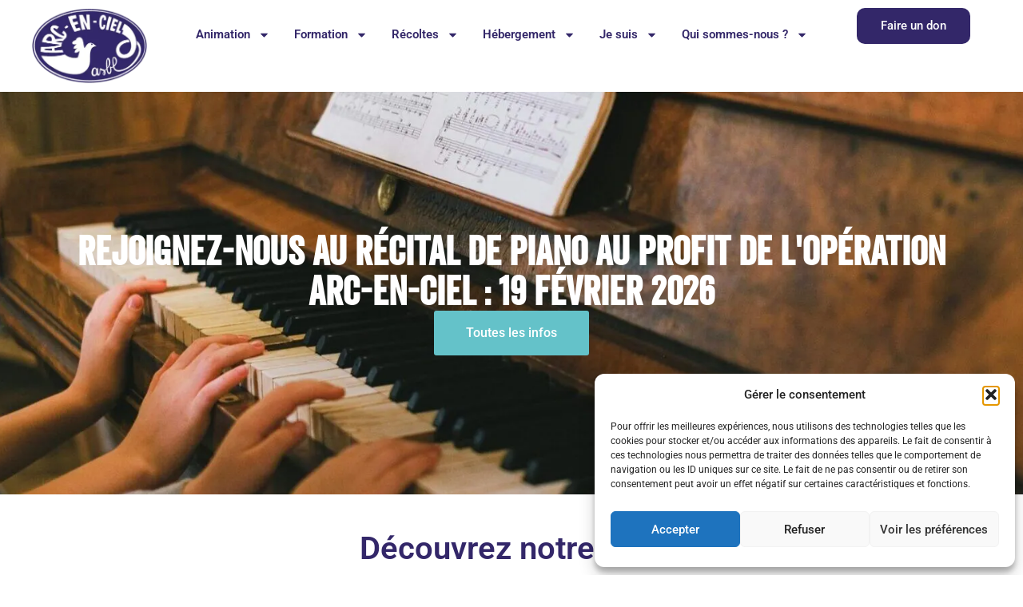

--- FILE ---
content_type: text/css
request_url: https://cdn-iledafa.nitrocdn.com/xJaunnJMsmfvbNihUKHtVnulNjzzRRYV/assets/static/optimized/rev-d2ab830/arc-en-ciel.be/combinedCss/nitro-min-noimport-ab5ae720b4000f022c2c0323b672322a-stylesheet.css
body_size: 143527
content:
.give-item-label-gray{background-color:#929292}.give-item-label-orange{background-color:#ffba00}.give-item-label{border-radius:.25em;color:#fff;font-size:11px;line-height:1;padding:.2em .4em .3em;text-align:center;vertical-align:baseline;white-space:nowrap}.give-item-label:hover{color:#fff;text-decoration:none}[class*=hint--]{display:inline-block;position:relative}[class*=hint--]:after,[class*=hint--]:before{opacity:0;pointer-events:none;position:absolute;transform:translateZ(0);transition:.3s ease;transition-delay:0s;visibility:hidden;z-index:1000000}[class*=hint--]:hover:after,[class*=hint--]:hover:before{opacity:1;transition-delay:.1s;visibility:visible}[class*=hint--]:before{background:0 0;border:6px solid transparent;content:"";position:absolute;z-index:1000001}[class*=hint--]:after{background:#383838;box-shadow:4px 4px 8px rgba(0,0,0,.3);color:#fff;font-family:Helvetica Neue,Helvetica,Arial,sans-serif;font-size:12px;line-height:12px;padding:8px 10px;text-shadow:0 -1px 0 #000;white-space:nowrap}[class*=hint--][aria-label]:after{content:attr(aria-label)}[class*=hint--][data-hint]:after{content:attr(data-hint)}[aria-label=""]:after,[aria-label=""]:before,[data-hint=""]:after,[data-hint=""]:before{display:none !important}.hint--top-left:before,.hint--top-right:before,.hint--top:before{border-top-color:#383838}.hint--bottom-left:before,.hint--bottom-right:before,.hint--bottom:before{border-bottom-color:#383838}.hint--top:after,.hint--top:before{bottom:100%;left:50%}.hint--top:before{left:calc(50% - 6px);margin-bottom:-11px}.hint--top:after{transform:translateX(-50%)}.hint--top:hover:before{transform:translateY(-8px)}.hint--top:hover:after{transform:translateX(-50%) translateY(-8px)}.hint--bottom:after,.hint--bottom:before{left:50%;top:100%}.hint--bottom:before{left:calc(50% - 6px);margin-top:-11px}.hint--bottom:after{transform:translateX(-50%)}.hint--bottom:hover:before{transform:translateY(8px)}.hint--bottom:hover:after{transform:translateX(-50%) translateY(8px)}.hint--right:before{border-right-color:#383838;margin-bottom:-6px;margin-left:-11px}.hint--right:after{margin-bottom:-14px}.hint--right:after,.hint--right:before{bottom:50%;left:100%}.hint--right:hover:after,.hint--right:hover:before{transform:translateX(8px)}.hint--left:before{border-left-color:#383838;margin-bottom:-6px;margin-right:-11px}.hint--left:after{margin-bottom:-14px}.hint--left:after,.hint--left:before{bottom:50%;right:100%}.hint--left:hover:after,.hint--left:hover:before{transform:translateX(-8px)}.hint--top-left:after,.hint--top-left:before{bottom:100%;left:50%}.hint--top-left:before{left:calc(50% - 6px);margin-bottom:-11px}.hint--top-left:after{margin-left:12px;transform:translateX(-100%)}.hint--top-left:hover:before{transform:translateY(-8px)}.hint--top-left:hover:after{transform:translateX(-100%) translateY(-8px)}.hint--top-right:after,.hint--top-right:before{bottom:100%;left:50%}.hint--top-right:before{left:calc(50% - 6px);margin-bottom:-11px}.hint--top-right:after{margin-left:-12px;transform:translateX(0)}.hint--top-right:hover:after,.hint--top-right:hover:before{transform:translateY(-8px)}.hint--bottom-left:after,.hint--bottom-left:before{left:50%;top:100%}.hint--bottom-left:before{left:calc(50% - 6px);margin-top:-11px}.hint--bottom-left:after{margin-left:12px;transform:translateX(-100%)}.hint--bottom-left:hover:before{transform:translateY(8px)}.hint--bottom-left:hover:after{transform:translateX(-100%) translateY(8px)}.hint--bottom-right:after,.hint--bottom-right:before{left:50%;top:100%}.hint--bottom-right:before{left:calc(50% - 6px);margin-top:-11px}.hint--bottom-right:after{margin-left:-12px;transform:translateX(0)}.hint--bottom-right:hover:after,.hint--bottom-right:hover:before{transform:translateY(8px)}.hint--large:after,.hint--medium:after,.hint--small:after{line-height:1.4em;white-space:normal;word-wrap:break-word}.hint--small:after{width:80px}.hint--medium:after{width:150px}.hint--large:after{width:300px}.hint--error:after{background-color:#b34e4d;text-shadow:0 -1px 0 #592726}.hint--error.hint--top-left:before,.hint--error.hint--top-right:before,.hint--error.hint--top:before{border-top-color:#b34e4d}.hint--error.hint--bottom-left:before,.hint--error.hint--bottom-right:before,.hint--error.hint--bottom:before{border-bottom-color:#b34e4d}.hint--error.hint--left:before{border-left-color:#b34e4d}.hint--error.hint--right:before{border-right-color:#b34e4d}.hint--warning:after{background-color:#c09854;text-shadow:0 -1px 0 #6c5328}.hint--warning.hint--top-left:before,.hint--warning.hint--top-right:before,.hint--warning.hint--top:before{border-top-color:#c09854}.hint--warning.hint--bottom-left:before,.hint--warning.hint--bottom-right:before,.hint--warning.hint--bottom:before{border-bottom-color:#c09854}.hint--warning.hint--left:before{border-left-color:#c09854}.hint--warning.hint--right:before{border-right-color:#c09854}.hint--info:after{background-color:#3986ac;text-shadow:0 -1px 0 #1a3c4d}.hint--info.hint--top-left:before,.hint--info.hint--top-right:before,.hint--info.hint--top:before{border-top-color:#3986ac}.hint--info.hint--bottom-left:before,.hint--info.hint--bottom-right:before,.hint--info.hint--bottom:before{border-bottom-color:#3986ac}.hint--info.hint--left:before{border-left-color:#3986ac}.hint--info.hint--right:before{border-right-color:#3986ac}.hint--success:after{background-color:#458746;text-shadow:0 -1px 0 #1a321a}.hint--success.hint--top-left:before,.hint--success.hint--top-right:before,.hint--success.hint--top:before{border-top-color:#458746}.hint--success.hint--bottom-left:before,.hint--success.hint--bottom-right:before,.hint--success.hint--bottom:before{border-bottom-color:#458746}.hint--success.hint--left:before{border-left-color:#458746}.hint--success.hint--right:before{border-right-color:#458746}.hint--always:after,.hint--always:before{opacity:1;visibility:visible}.hint--always.hint--top:before{transform:translateY(-8px)}.hint--always.hint--top:after{transform:translateX(-50%) translateY(-8px)}.hint--always.hint--top-left:before{transform:translateY(-8px)}.hint--always.hint--top-left:after{transform:translateX(-100%) translateY(-8px)}.hint--always.hint--top-right:after,.hint--always.hint--top-right:before{transform:translateY(-8px)}.hint--always.hint--bottom:before{transform:translateY(8px)}.hint--always.hint--bottom:after{transform:translateX(-50%) translateY(8px)}.hint--always.hint--bottom-left:before{transform:translateY(8px)}.hint--always.hint--bottom-left:after{transform:translateX(-100%) translateY(8px)}.hint--always.hint--bottom-right:after,.hint--always.hint--bottom-right:before{transform:translateY(8px)}.hint--always.hint--left:after,.hint--always.hint--left:before{transform:translateX(-8px)}.hint--always.hint--right:after,.hint--always.hint--right:before{transform:translateX(8px)}.hint--rounded:after{border-radius:4px}.hint--no-animate:after,.hint--no-animate:before{transition-duration:0s}.hint--bounce:after,.hint--bounce:before{transition:opacity .3s ease,visibility .3s ease,transform .3s cubic-bezier(.71,1.7,.77,1.24)}[id*=give-form].give-fl-form .give-fl-wrap{position:relative;text-rendering:optimizeLegibility;-webkit-font-smoothing:antialiased;-moz-osx-font-smoothing:grayscale}[id*=give-form].give-fl-form input.give-fl-input,[id*=give-form].give-fl-form select.give-fl-select,[id*=give-form].give-fl-form textarea.give-fl-textarea{background-color:inherit;border:1px solid #ccc;border-radius:0;box-sizing:border-box;font-size:16px;line-height:normal;margin-bottom:0;outline:0;transition:all .2s ease-in-out;width:100%}[id*=give-form].give-fl-form input.give-fl-input:-moz-placeholder,[id*=give-form].give-fl-form input.give-fl-input::-moz-placeholder,[id*=give-form].give-fl-form select.give-fl-select:-moz-placeholder,[id*=give-form].give-fl-form select.give-fl-select::-moz-placeholder,[id*=give-form].give-fl-form textarea.give-fl-textarea:-moz-placeholder,[id*=give-form].give-fl-form textarea.give-fl-textarea::-moz-placeholder{color:#757575}[id*=give-form].give-fl-form input.give-fl-input:-ms-input-placeholder,[id*=give-form].give-fl-form select.give-fl-select:-ms-input-placeholder,[id*=give-form].give-fl-form textarea.give-fl-textarea:-ms-input-placeholder{color:#757575}[id*=give-form].give-fl-form input.give-fl-input::-webkit-input-placeholder,[id*=give-form].give-fl-form select.give-fl-select::-webkit-input-placeholder,[id*=give-form].give-fl-form textarea.give-fl-textarea::-webkit-input-placeholder{color:#757575}[id*=give-form].give-fl-form select.give-fl-select{-webkit-appearance:none;-moz-appearance:none;color:#757575;cursor:pointer;position:relative}[id*=give-form].give-fl-form .give-fl-is-active input.give-fl-input,[id*=give-form].give-fl-form .give-fl-is-active select.give-fl-select,[id*=give-form].give-fl-form .give-fl-is-active textarea.give-fl-textarea{background-color:inherit;border-color:#ccc;color:#333}[id*=give-form].give-fl-form .give-fl-has-focus input.give-fl-input,[id*=give-form].give-fl-form .give-fl-has-focus select.give-fl-select,[id*=give-form].give-fl-form .give-fl-has-focus textarea.give-fl-textarea{background-color:inherit;border-color:#ccc}[id*=give-form].give-fl-form label.give-fl-label{color:#757575;display:block;font-size:12px;font-weight:700;left:0;line-height:1;opacity:0;position:absolute;top:-12px;visibility:hidden;border-radius-top-left:0;transition:all .2s ease-in-out;z-index:1}[id*=give-form].give-fl-form .give-fl-is-active label.give-fl-label{opacity:1;visibility:visible}[id*=give-form].give-fl-form .give-fl-has-focus label.give-fl-label{color:#1976d2}[id*=give-form].give-fl-form .give-fl-is-required:before{color:#d32f2f;content:"*";display:block;font-size:16px;line-height:1.75;opacity:1;padding:6px 0 0;position:absolute;right:18px;top:1px;transition:all .2s ease-in-out;z-index:1}[id*=give-form].give-fl-form .give-fl-is-required.give-fl-is-active:before{opacity:0}[id*=give-form].give-fl-form.give-fl-style-1 input.give-fl-input,[id*=give-form].give-fl-form.give-fl-style-1 select.give-fl-select,[id*=give-form].give-fl-form.give-fl-style-1 textarea.give-fl-textarea{padding:6px 12px}[id*=give-form].give-fl-form.give-fl-style-1 select.give-fl-select{height:44px}[id*=give-form].give-fl-form.give-fl-style-1 .give-fl-is-active input.give-fl-input,[id*=give-form].give-fl-form.give-fl-style-1 .give-fl-is-active select.give-fl-select,[id*=give-form].give-fl-form.give-fl-style-1 .give-fl-is-active textarea.give-fl-textarea{padding:6px 12px}[id*=give-form].give-fl-form.give-fl-style-1 label.give-fl-label{background-color:transparent;left:10px;padding:12px 3px;top:1px}[id*=give-form].give-fl-form.give-fl-style-1 label.give-fl-label:before{background-color:inherit;content:"";display:block;height:1px;left:0;position:absolute;right:0;top:19px;z-index:-1}[id*=give-form].give-fl-form.give-fl-style-1 .give-fl-is-active label.give-fl-label{padding:3px;top:-9px}[id*=give-form].give-fl-form.give-fl-style-1 .give-fl-is-active label.give-fl-label:before{top:9px}[id*=give-form].give-fl-form.give-fl-style-2 input.give-fl-input,[id*=give-form].give-fl-form.give-fl-style-2 select.give-fl-select,[id*=give-form].give-fl-form.give-fl-style-2 textarea.give-fl-textarea{padding:12px}[id*=give-form].give-fl-form.give-fl-style-2 select.give-fl-select{height:56px}[id*=give-form].give-fl-form.give-fl-style-2 .give-fl-is-active input.give-fl-input,[id*=give-form].give-fl-form.give-fl-style-2 .give-fl-is-active select.give-fl-select,[id*=give-form].give-fl-form.give-fl-style-2 .give-fl-is-active textarea.give-fl-textarea{padding:18px 12px 6px}[id*=give-form].give-fl-form.give-fl-style-2 label.give-fl-label{left:10px;padding:6px 3px 3px;top:1px}[id*=give-form].give-fl-form.give-fl-style-2 .give-fl-is-required:before{padding-top:12px}[id*=give-form].give-fl-form .give-fl-wrap-select:after{background:url("data:image/svg+xml;utf8,<svg xmlns=%27http://www.w3.org/2000/svg%27 viewBox=%270 0 8 16%27><path fill=%27#757575%27%20d=%27M%204%200%20L%200%206.5%20L%208%206.5%20L%204%200%20z%20M%200%209.5%20L%204%2016%20L%204%2016%20L%208%209.5%20z%27/%3E%3C/svg%3E") no-repeat;background-position:100% 50%;background-size:7px 14px;content:"";display:block;height:calc(100% - 2px);position:absolute;right:6px;top:1px;width:15px;z-index:2}.mfp-bg{background:#0b0b0b;opacity:.8;overflow:hidden;z-index:1000001}.mfp-bg,.mfp-wrap{height:100%;left:0;position:fixed;top:0;width:100%}.mfp-wrap{-webkit-backface-visibility:hidden;outline:none !important;z-index:1000002}.mfp-container{box-sizing:border-box;height:100%;left:0;padding:0 8px;position:absolute;text-align:center;top:0;width:100%}.mfp-container:before{content:"";display:inline-block;height:100%;vertical-align:middle}.mfp-align-top .mfp-container:before{display:none}.mfp-content{display:inline-block;margin:0 auto;position:relative;text-align:left;vertical-align:middle;z-index:1000004}.mfp-ajax-holder .mfp-content,.mfp-inline-holder .mfp-content{cursor:auto;width:100%}.mfp-ajax-cur{cursor:progress}.mfp-zoom-out-cur,.mfp-zoom-out-cur .mfp-image-holder .mfp-close{cursor:zoom-out}.mfp-zoom{cursor:pointer;cursor:zoom-in}.mfp-auto-cursor .mfp-content{cursor:auto}.mfp-arrow,.mfp-close,.mfp-counter,.mfp-preloader{-webkit-user-select:none;-moz-user-select:none;user-select:none}.mfp-loading.mfp-figure{display:none}.mfp-hide{display:none !important}.mfp-preloader{color:#ccc;left:8px;margin-top:-.8em;position:absolute;right:8px;text-align:center;top:50%;width:auto;z-index:1000003}.mfp-preloader a{color:#ccc}.mfp-preloader a:hover{color:#fff}.mfp-s-error .mfp-content,.mfp-s-ready .mfp-preloader{display:none}button.mfp-arrow,button.mfp-close{-webkit-appearance:none;background:transparent;border:0;box-shadow:none;cursor:pointer;display:block;outline:none;overflow:visible;padding:0;touch-action:manipulation;z-index:1000005}button::-moz-focus-inner{border:0;padding:0}.mfp-close{color:#fff;font-family:Arial,Baskerville,monospace;font-size:28px;font-style:normal;height:44px;line-height:44px;opacity:.65;padding:0 0 18px 10px;position:absolute;right:0;text-align:center;text-decoration:none;top:0;width:44px}.mfp-close:focus,.mfp-close:hover{opacity:1}.mfp-close:active{top:1px}.mfp-close-btn-in .mfp-close{color:#333}.mfp-iframe-holder .mfp-close,.mfp-image-holder .mfp-close{color:#fff;padding-right:6px;right:-6px;text-align:right;width:100%}.mfp-counter{color:#ccc;font-size:12px;line-height:18px;position:absolute;right:0;top:0;white-space:nowrap}.mfp-arrow{height:110px;margin:-55px 0 0;opacity:.65;padding:0;position:absolute;top:50%;width:90px;-webkit-tap-highlight-color:rgba(0,0,0,0)}.mfp-arrow:active{margin-top:-54px}.mfp-arrow:focus,.mfp-arrow:hover{opacity:1}.mfp-arrow:after,.mfp-arrow:before{border:inset transparent;content:"";display:block;height:0;left:0;margin-left:35px;margin-top:35px;position:absolute;top:0;width:0}.mfp-arrow:after{border-bottom-width:13px;border-top-width:13px;top:8px}.mfp-arrow:before{border-bottom-width:21px;border-top-width:21px;opacity:.7}.mfp-arrow-left{left:0}.mfp-arrow-left:after{border-right:17px solid #fff;margin-left:31px}.mfp-arrow-left:before{border-right:27px solid #3f3f3f;margin-left:25px}.mfp-arrow-right{right:0}.mfp-arrow-right:after{border-left:17px solid #fff;margin-left:39px}.mfp-arrow-right:before{border-left:27px solid #3f3f3f}.mfp-iframe-holder{padding-bottom:40px;padding-top:40px}.mfp-iframe-holder .mfp-content{line-height:0;max-width:900px;width:100%}.mfp-iframe-holder .mfp-close{top:-40px}.mfp-iframe-scaler{height:0;overflow:hidden;padding-top:56.25%;width:100%}.mfp-iframe-scaler iframe{background:#000;box-shadow:0 0 8px rgba(0,0,0,.6);display:block;height:100%;left:0;position:absolute;top:0;width:100%}img.mfp-img{box-sizing:border-box;display:block;height:auto;margin:0 auto;max-width:100%;padding:40px 0;width:auto}.mfp-figure,img.mfp-img{line-height:0}.mfp-figure:after{background:#444;bottom:40px;box-shadow:0 0 8px rgba(0,0,0,.6);content:"";display:block;height:auto;left:0;position:absolute;right:0;top:40px;width:auto;z-index:-1}.mfp-figure small{color:#bdbdbd;display:block;font-size:12px;line-height:14px}.mfp-figure figure{margin:0}.mfp-bottom-bar{cursor:auto;left:0;margin-top:-36px;position:absolute;top:100%;width:100%}.mfp-title{color:#f3f3f3;line-height:18px;text-align:left;word-wrap:break-word;padding-right:36px}.mfp-image-holder .mfp-content{max-width:100%}.mfp-gallery .mfp-image-holder .mfp-figure{cursor:pointer}@media screen and (max-height:300px),screen and (max-width:800px)and (orientation:landscape){.mfp-img-mobile .mfp-image-holder{padding-left:0;padding-right:0}.mfp-img-mobile img.mfp-img{padding:0}.mfp-img-mobile .mfp-figure:after{bottom:0;top:0}.mfp-img-mobile .mfp-figure small{display:inline;margin-left:5px}.mfp-img-mobile .mfp-bottom-bar{background:rgba(0,0,0,.6);bottom:0;box-sizing:border-box;margin:0;padding:3px 5px;position:fixed;top:auto}.mfp-img-mobile .mfp-bottom-bar:empty{padding:0}.mfp-img-mobile .mfp-counter{right:5px;top:3px}.mfp-img-mobile .mfp-close{background:rgba(0,0,0,.6);height:35px;line-height:35px;padding:0;position:fixed;right:0;text-align:center;top:0;width:35px}}@media (max-width:900px){.mfp-arrow{transform:scale(.75)}.mfp-arrow-left{transform-origin:0}.mfp-arrow-right{transform-origin:100%}.mfp-container{padding-left:6px;padding-right:6px}}.give-icon:before{font-style:normal}[class*=" give-icon-"],[class^=give-icon-]{font-family:give-icomoon;speak:none;font-style:normal;font-variant:normal;font-weight:400;line-height:1;text-transform:none;-webkit-font-smoothing:antialiased;-moz-osx-font-smoothing:grayscale}.give-icon-lamp:before{content:""}.give-icon-heart:before{content:""}.give-icon-question:before{content:""}.give-icon-info:before{content:""}.give-icon-new-tab:before{content:""}.give-icon-alert:before{content:""}.give-icon-help:before{content:""}.give-icon-spinner:before{content:""}.give-button-with-loader span.give-loading-animation:before,.give-icon-spinner2:before,form[id*=give-form] .give-loading-animation:before{content:""}.give-icon-plus:before{content:""}.give-icon-minus:before{content:""}.give-icon-locked:before,[id*=give_secure_site_wrapper] span.padlock:before{content:""}.dashicons-give:before{font-family:give-icomoon;speak:none;font-style:normal;font-variant:normal;font-weight:400;line-height:1;text-transform:none;-webkit-font-smoothing:antialiased;-moz-osx-font-smoothing:grayscale;content:""}.fa-spin,.give-button-with-loader span.give-loading-animation,form[id*=give-form] .give-loading-animation{animation:spin 1s linear infinite}body.give_receipt_page{background-color:#fff;color:#141412;font-family:Helvetica,sans-serif;font-size:12px;margin:0}body.give_receipt_page #give_receipt_wrapper{margin:0 auto;padding:50px 0;width:660px}body.give_receipt_page table{border-bottom:1px solid #ededed;border-collapse:collapse;border-spacing:0;display:table;font-size:14px;line-height:2;margin:0 0 20px;width:100%}body.give_receipt_page td,body.give_receipt_page th{border-top:1px solid #ededed;display:table-cell;font-weight:400;padding:6px 10px 6px 0;text-align:left}body.give_receipt_page th{font-weight:700;text-transform:uppercase}body.give_receipt_page h3{clear:both;display:block;font-size:22px;font-weight:700;margin:40px 0 5px}table#give_donation_receipt,table#give_donation_receipt_products{width:100%}table#give_donation_receipt td,table#give_donation_receipt th{text-align:left}table#give_donation_receipt .give-receipt-thead-text{display:block;font-size:18px;text-align:center}table#give_donation_receipt .give-receipt-thead-text>span{font-size:16px}table#give_donation_receipt li{margin:0 0 8px 10px}table#give_donation_receipt ul{list-style:none;margin:0;padding:0}table#give_donation_receipt .give_receipt_payment_status.failed,table#give_donation_receipt .give_receipt_payment_status.pending,table#give_donation_receipt .give_receipt_payment_status.revoked{color:#f73f2e}table#give_donation_receipt span.donation-level-text-wrap{display:block;font-style:italic}[id*=give-form].give-fl-form.give-fl-style-give input.give-fl-input,[id*=give-form].give-fl-form.give-fl-style-give select.give-fl-select,[id*=give-form].give-fl-form.give-fl-style-give textarea.give-fl-textarea{background-color:#fff;line-height:inherit;padding:12px}[id*=give-form].give-fl-form.give-fl-style-give input.give-fl-input[type=email],[id*=give-form].give-fl-form.give-fl-style-give input.give-fl-input[type=number],[id*=give-form].give-fl-form.give-fl-style-give input.give-fl-input[type=password],[id*=give-form].give-fl-form.give-fl-style-give input.give-fl-input[type=search],[id*=give-form].give-fl-form.give-fl-style-give input.give-fl-input[type=tel],[id*=give-form].give-fl-form.give-fl-style-give input.give-fl-input[type=text],[id*=give-form].give-fl-form.give-fl-style-give input.give-fl-input[type=url]{height:auto;min-height:50px}[id*=give-form].give-fl-form.give-fl-style-give select.give-fl-select{line-height:inherit}[id*=give-form].give-fl-form.give-fl-style-give .give-fl-is-active input.give-fl-input,[id*=give-form].give-fl-form.give-fl-style-give .give-fl-is-active select.give-fl-select,[id*=give-form].give-fl-form.give-fl-style-give .give-fl-is-active textarea.give-fl-textarea{padding:20px 12px 4px;transition:padding .2s ease-in-out,border .2s ease-in-out}[id*=give-form].give-fl-form.give-fl-style-give label.give-fl-label{left:13px;padding:6px 0 0;right:0;top:1px}[id*=give-form].give-fl-form.give-fl-style-give .give-fl-is-required:before{padding-top:12px}[id*=give-form].give-fl-form.give-fl-style-give label.give-fl-label .give-required-indicator{display:none}[id*=give-form].give-fl-form.give-fl-style-give label.give-fl-label .give-tooltip{height:100%;margin:0;position:absolute;top:0;width:100%;z-index:1}[id*=give-form].give-fl-form.give-fl-style-give label.give-fl-label .give-tooltip:before{content:unset}.give-clearfix{}.give-clearfix:after,.give-clearfix:before{content:" ";display:table}.give-clearfix:after{clear:both}[id*=give-form] .give-hidden{display:none}[id*=give-form] fieldset{background-color:transparent;border:0;margin:0;padding:0}[id*=give-form] .give-form-title{margin:0 0 15px;padding:0}[id*=give-form] div#give-sidebar-left{float:left;width:38%}[id*=give-form] div.images{margin:0 0 15px}[id*=give-form] div.images img{box-shadow:none;display:block;height:auto;width:100%}[id*=give-form] .give-custom-amount-text{clear:both}[id*=give-form] div.summary{float:right;width:58%}[id*=give-form] div.summary.give-full-width{float:none;width:100%}[id*=give-form] .give_form select.give-select.required{color:#000}[id*=give-form] div.give-form-content-wrap{margin:0 0 20px}[id*=give-form] div.give-form-content-wrap.give_post_form-content{margin:20px 0 0}[id*=give-form].give-display-modal form .give_notices{display:none}[id*=give-form].give-display-modal .give-btn,[id*=give-form].give-display-reveal .give-btn{margin:0 0 15px}[id*=give-form].give-display-modal #give-payment-mode-select,[id*=give-form].give-display-modal #give_purchase_form_wrap,[id*=give-form].give-display-reveal #give-payment-mode-select,[id*=give-form].give-display-reveal #give_purchase_form_wrap{display:none}[id*=give-form] .cc-address{margin-bottom:15px}.single-give_forms.et_right_sidebar #main-content .container:before{display:none}.single-give_forms .give_forms{margin:50px auto;max-width:1230px}.single-give_forms .give_forms:after,.single-give_forms .give_forms:before{content:" ";display:table}.single-give_forms .give_forms:after{clear:both}#give-purchase-gravatars .give-gravatars-title{margin:0 0 15px}#give-purchase-gravatars .give-purchase-gravatars-list{list-style:none;margin:0;padding:0}#give-purchase-gravatars .give-purchase-gravatars-list li{display:inline-block;list-style-type:none;margin:0 5px 0 0;padding:0}#give-recurring-form,form.give-form,form[id*=give-form]{margin:0 0 25px;padding:0}#give-recurring-form .give-hidden,form.give-form .give-hidden,form[id*=give-form] .give-hidden{display:none}@media (min-width:481px){#give-recurring-form .give-title-prefix-wrap .form-row-first,#give-recurring-form .give-title-prefix-wrap .form-row-last,form.give-form .give-title-prefix-wrap .form-row-first,form.give-form .give-title-prefix-wrap .form-row-last,form[id*=give-form] .give-title-prefix-wrap .form-row-first,form[id*=give-form] .give-title-prefix-wrap .form-row-last{float:left;width:40%}#give-recurring-form .give-title-prefix-wrap .form-row-title,form.give-form .give-title-prefix-wrap .form-row-title,form[id*=give-form] .give-title-prefix-wrap .form-row-title{float:left;width:15%}}#give-recurring-form .give-tooltip,form.give-form .give-tooltip,form[id*=give-form] .give-tooltip{color:rgba(51,51,51,.5);font-size:14px;margin:0 3px;padding:0;transition:all .2s linear}#give-recurring-form .give-tooltip:hover,form.give-form .give-tooltip:hover,form[id*=give-form] .give-tooltip:hover{color:#333}#give-recurring-form .give-section-break,#give-recurring-form h3.give-section-break,#give-recurring-form h4.give-section-break,#give-recurring-form legend,form.give-form .give-section-break,form.give-form h3.give-section-break,form.give-form h4.give-section-break,form.give-form legend,form[id*=give-form] .give-section-break,form[id*=give-form] h3.give-section-break,form[id*=give-form] h4.give-section-break,form[id*=give-form] legend{background-color:transparent;border-bottom:1px solid rgba(0,0,0,.1);font-size:1.15em;font-weight:700;margin:10px 0 15px;padding:0 0 5px;width:100%}#give-recurring-form .give-section-break span.sub-text,#give-recurring-form h3.give-section-break span.sub-text,#give-recurring-form h4.give-section-break span.sub-text,#give-recurring-form legend span.sub-text,form.give-form .give-section-break span.sub-text,form.give-form h3.give-section-break span.sub-text,form.give-form h4.give-section-break span.sub-text,form.give-form legend span.sub-text,form[id*=give-form] .give-section-break span.sub-text,form[id*=give-form] h3.give-section-break span.sub-text,form[id*=give-form] h4.give-section-break span.sub-text,form[id*=give-form] legend span.sub-text{font-style:italic;font-weight:400}#give-recurring-form .form-row,form.give-form .form-row,form[id*=give-form] .form-row{box-sizing:border-box;margin:0 0 15px;overflow:visible;padding:0}#give-recurring-form .form-row:after,#give-recurring-form .form-row:before,form.give-form .form-row:after,form.give-form .form-row:before,form[id*=give-form] .form-row:after,form[id*=give-form] .form-row:before{content:" ";display:table}#give-recurring-form .form-row:after,form.give-form .form-row:after,form[id*=give-form] .form-row:after{clear:both}#give-recurring-form .form-row:last-child,form.give-form .form-row:last-child,form[id*=give-form] .form-row:last-child{margin-bottom:15px}#give-recurring-form .form-row label,form.give-form .form-row label,form[id*=give-form] .form-row label{display:block;line-height:1.7;margin:0 0 5px;position:relative}#give-recurring-form .form-row label.checkbox,form.give-form .form-row label.checkbox,form[id*=give-form] .form-row label.checkbox{display:inline}#give-recurring-form .form-row .give-input-field-wrapper,#give-recurring-form .form-row input[type=email],#give-recurring-form .form-row input[type=password],#give-recurring-form .form-row input[type=tel],#give-recurring-form .form-row input[type=text],#give-recurring-form .form-row input[type=url],#give-recurring-form .form-row select,#give-recurring-form .form-row textarea,form.give-form .form-row .give-input-field-wrapper,form.give-form .form-row input[type=email],form.give-form .form-row input[type=password],form.give-form .form-row input[type=tel],form.give-form .form-row input[type=text],form.give-form .form-row input[type=url],form.give-form .form-row select,form.give-form .form-row textarea,form[id*=give-form] .form-row .give-input-field-wrapper,form[id*=give-form] .form-row input[type=email],form[id*=give-form] .form-row input[type=password],form[id*=give-form] .form-row input[type=tel],form[id*=give-form] .form-row input[type=text],form[id*=give-form] .form-row input[type=url],form[id*=give-form] .form-row select,form[id*=give-form] .form-row textarea{background-color:#fdfdfd;border:1px solid #ccc;border-radius:0;box-sizing:border-box;color:#333;margin:0;outline:none;padding:.5em;width:100%}#give-recurring-form .form-row .give-input-field-wrapper:focus,#give-recurring-form .form-row input[type=email]:focus,#give-recurring-form .form-row input[type=password]:focus,#give-recurring-form .form-row input[type=tel]:focus,#give-recurring-form .form-row input[type=text]:focus,#give-recurring-form .form-row input[type=url]:focus,#give-recurring-form .form-row select:focus,#give-recurring-form .form-row textarea:focus,form.give-form .form-row .give-input-field-wrapper:focus,form.give-form .form-row input[type=email]:focus,form.give-form .form-row input[type=password]:focus,form.give-form .form-row input[type=tel]:focus,form.give-form .form-row input[type=text]:focus,form.give-form .form-row input[type=url]:focus,form.give-form .form-row select:focus,form.give-form .form-row textarea:focus,form[id*=give-form] .form-row .give-input-field-wrapper:focus,form[id*=give-form] .form-row input[type=email]:focus,form[id*=give-form] .form-row input[type=password]:focus,form[id*=give-form] .form-row input[type=tel]:focus,form[id*=give-form] .form-row input[type=text]:focus,form[id*=give-form] .form-row input[type=url]:focus,form[id*=give-form] .form-row select:focus,form[id*=give-form] .form-row textarea:focus{background-color:#fff}#give-recurring-form .form-row .give-input-field-wrapper.required,#give-recurring-form .form-row input[type=email].required,#give-recurring-form .form-row input[type=password].required,#give-recurring-form .form-row input[type=tel].required,#give-recurring-form .form-row input[type=text].required,#give-recurring-form .form-row input[type=url].required,#give-recurring-form .form-row select.required,#give-recurring-form .form-row textarea.required,form.give-form .form-row .give-input-field-wrapper.required,form.give-form .form-row input[type=email].required,form.give-form .form-row input[type=password].required,form.give-form .form-row input[type=tel].required,form.give-form .form-row input[type=text].required,form.give-form .form-row input[type=url].required,form.give-form .form-row select.required,form.give-form .form-row textarea.required,form[id*=give-form] .form-row .give-input-field-wrapper.required,form[id*=give-form] .form-row input[type=email].required,form[id*=give-form] .form-row input[type=password].required,form[id*=give-form] .form-row input[type=tel].required,form[id*=give-form] .form-row input[type=text].required,form[id*=give-form] .form-row input[type=url].required,form[id*=give-form] .form-row select.required,form[id*=give-form] .form-row textarea.required{color:#333}#give-recurring-form .form-row .give-input-field-wrapper iframe,form.give-form .form-row .give-input-field-wrapper iframe,form[id*=give-form] .form-row .give-input-field-wrapper iframe{margin-bottom:0}#give-recurring-form .form-row-first,#give-recurring-form .form-row-title,form.give-form .form-row-first,form.give-form .form-row-title,form[id*=give-form] .form-row-first,form[id*=give-form] .form-row-title{margin-right:2.5%}#give-recurring-form .form-row-first,#give-recurring-form .form-row-last,form.give-form .form-row-first,form.give-form .form-row-last,form[id*=give-form] .form-row-first,form[id*=give-form] .form-row-last{float:left;width:48.5%}#give-recurring-form .form-row-last,form.give-form .form-row-last,form[id*=give-form] .form-row-last{float:right}#give-recurring-form .form-row-wide,form.give-form .form-row-wide,form[id*=give-form] .form-row-wide{clear:both}#give-recurring-form .form-row-wide:after,#give-recurring-form .form-row-wide:before,form.give-form .form-row-wide:after,form.give-form .form-row-wide:before,form[id*=give-form] .form-row-wide:after,form[id*=give-form] .form-row-wide:before{content:" ";display:table}#give-recurring-form .form-row-wide:after,form.give-form .form-row-wide:after,form[id*=give-form] .form-row-wide:after{clear:both}#give-recurring-form .form-row-two-thirds,form.give-form .form-row-two-thirds,form[id*=give-form] .form-row-two-thirds{float:left;width:65.75%}#give-recurring-form .form-row-two-thirds.form-row-first,form.give-form .form-row-two-thirds.form-row-first,form[id*=give-form] .form-row-two-thirds.form-row-first{margin-left:0}#give-recurring-form .form-row-one-third,form.give-form .form-row-one-third,form[id*=give-form] .form-row-one-third{float:left;margin-left:3%;width:31.25%}#give-recurring-form .form-row-one-third.form-row-first,form.give-form .form-row-one-third.form-row-first,form[id*=give-form] .form-row-one-third.form-row-first{margin-left:0}@media (max-width:480px){#give-recurring-form .form-row-responsive,form.give-form .form-row-responsive,form[id*=give-form] .form-row-responsive{margin-left:0;margin-right:0;width:100%}}#give-recurring-form .give-error,#give-recurring-form .give-required-indicator,form.give-form .give-error,form.give-form .give-required-indicator,form[id*=give-form] .give-error,form[id*=give-form] .give-required-indicator{color:#a00}#give-recurring-form .card-expiration>select,form.give-form .card-expiration>select,form[id*=give-form] .card-expiration>select{margin:0;width:44%}#give-recurring-form .card-expiration>span.exp-divider,form.give-form .card-expiration>span.exp-divider,form[id*=give-form] .card-expiration>span.exp-divider{display:inline;text-align:center}#give-recurring-form .card-expiration select.card-expiry-year,form.give-form .card-expiration select.card-expiry-year,form[id*=give-form] .card-expiration select.card-expiry-year{float:right}#give-recurring-form .give-disabled,#give-recurring-form [disabled],form.give-form .give-disabled,form.give-form [disabled],form[id*=give-form] .give-disabled,form[id*=give-form] [disabled]{cursor:not-allowed}form[id*=give-form] #give-company-radio-list-wrap ul.give-company-radio-list{list-style:none;margin:0;padding:0}form[id*=give-form] #give-company-radio-list-wrap ul.give-company-radio-list li{display:inline-block;margin-left:0;margin-right:15px}form[id*=give-form] #give-company-radio-list-wrap ul.give-company-radio-list li label{cursor:pointer;display:inline;margin:0}form[id*=give-form] .give-donation-amount{margin:0 0 15px}form[id*=give-form] .give-donation-amount .give-currency-symbol{background-color:#f2f2f2;border-bottom:1px solid #ccc;border-top:1px solid #ccc;box-sizing:border-box;color:#333;float:left;font-size:18px;height:35px;line-height:35px;margin:0;padding:0 12px}form[id*=give-form] .give-donation-amount .give-currency-symbol.give-currency-position-before{border-left:1px solid #ccc;border-right:none}form[id*=give-form] .give-donation-amount .give-currency-symbol.give-currency-position-after{border-left:none;border-right:1px solid #ccc}form[id*=give-form] .give-donation-amount #give-amount,form[id*=give-form] .give-donation-amount #give-amount-text{background:#fff;border:1px solid #ccc;border-radius:0;box-sizing:border-box;float:left;font-size:18px;height:35px;line-height:35px;margin:0;min-width:125px;padding:0 12px}form[id*=give-form] .give-donation-amount #give-amount-text.invalid-amount,form[id*=give-form] .give-donation-amount #give-amount.invalid-amount{border:1px solid red}form[id*=give-form] .give-donation-amount input.give-amount-top{width:125px}form[id*=give-form] .give-donation-amount span.give-final-total-amount{background:#fff;border:1px solid #ccc;border-radius:0;box-sizing:border-box;cursor:not-allowed;float:left;font-size:18px;height:35px;line-height:35px;margin:0;padding:0 12px}form[id*=give-form] #give_terms_agreement legend{display:none}form[id*=give-form] #give_terms_agreement label{display:inline-block}form[id*=give-form] #give-final-total-wrap{margin:10px 0 25px;padding:0}form[id*=give-form] #give-final-total-wrap:after,form[id*=give-form] #give-final-total-wrap:before{content:" ";display:table}form[id*=give-form] #give-final-total-wrap:after{clear:both}form[id*=give-form] #give-final-total-wrap .give-donation-total-label{background-color:#f2f2f2;border:1px solid #ccc;box-sizing:border-box;color:#333;float:left;font-size:18px;height:35px;line-height:35px;margin:0;padding:0 12px}@media (max-width:480px){form[id*=give-form] #give-final-total-wrap .give-donation-total-label{display:block;float:none}}form[id*=give-form] #give-final-total-wrap .give-final-total-amount{background:#fff;border:1px solid #ccc;border-left:none;border-radius:0;box-sizing:border-box;float:left;font-size:18px;height:35px;line-height:35px;margin:0;padding:0 12px}@media (max-width:480px){form[id*=give-form] #give-final-total-wrap .give-final-total-amount{border:1px solid #ccc;border-top:0;display:block;float:none}}.give-display-button-only>:not(.give-btn-modal){display:none}form[id*=give-form] input[type=radio]{margin:0 .5em 0 0}form[id*=give-form] #give-donation-level-radio-list{clear:both;list-style:none;margin:0 0 15px;padding:0}form[id*=give-form] #give-donation-level-radio-list>li{list-style-image:none;list-style-type:none;margin:0;padding:0}form[id*=give-form] #give-donation-level-radio-list>li label{cursor:pointer;display:inline-block;margin:0}form[id*=give-form] #give-donation-level-radio-list>li input[type=radio]{margin:0 .5em 0 0;outline:none;width:auto}form[id*=give-form] #give-gateway-radio-list{list-style:none;margin:0 0 15px;padding:0}form[id*=give-form] #give-gateway-radio-list:after,form[id*=give-form] #give-gateway-radio-list:before{content:" ";display:table}form[id*=give-form] #give-gateway-radio-list:after{clear:both}form[id*=give-form] #give-gateway-radio-list>li{list-style-image:none;list-style-type:none;margin:0;padding:0}@media (min-width:480px){form[id*=give-form] #give-gateway-radio-list>li{display:inline-block;margin-left:0;margin-right:15px}}form[id*=give-form] #give-gateway-radio-list>li label.give-gateway-option{cursor:pointer;display:inline;margin:0}form[id*=give-form] #give-gateway-radio-list>li input[type=radio]{display:inline;margin:0 .25em 0 0;outline:none;width:auto}form[id*=give-form] input[type=checkbox]{margin:0 .25em 0 0}div[data-field-type=checkbox]{display:flex}div[data-field-type=checkbox] label{order:2}div[data-field-type=checkbox] input[type=checkbox]{order:1}form[id*=give-form] select.give-select-level{background-color:#fdfdfd;border:1px solid #ccc;border-radius:0;clear:both;color:#333;display:block;margin:0 0 15px;max-width:100%;min-width:155px;outline:none;padding:.5em}#give-donation-level-button-wrap{clear:both;list-style:none;margin:0 0 15px;padding:0}#give-donation-level-button-wrap:after,#give-donation-level-button-wrap:before{content:" ";display:table}#give-donation-level-button-wrap:after{clear:both}#give-donation-level-button-wrap>li{float:left;list-style-image:none;list-style-type:none;margin:0 5px 5px 0}.give_terms_links{float:right}[id*=give_secure_site_wrapper]{font-size:16px;line-height:20px;padding:4px 4px 15px 0}[id*=give_secure_site_wrapper] span.padlock{font-family:give-icomoon;speak:none;font-style:normal;font-variant:normal;font-weight:400;line-height:1;text-transform:none;-webkit-font-smoothing:antialiased;-moz-osx-font-smoothing:grayscale;font-size:16px;line-height:20px}[id*=give_secure_site_wrapper] span.padlock :before{display:inline-block}#give_purchase_form_wrap input.give-input.card-cvc.valid,#give_purchase_form_wrap input.give-input.card-expiry.valid,#give_purchase_form_wrap input.give-input.card-number.valid{background-image:url("https://cdn-iledafa.nitrocdn.com/xJaunnJMsmfvbNihUKHtVnulNjzzRRYV/assets/images/optimized/rev-77c28ce/arc-en-ciel.be/wp-content/plugins/give/build/images/tick.9cdce16f.png");background-position:right 10px top 50%;background-repeat:no-repeat;background-size:16px}#give_purchase_form_wrap input.give-input.card-cvc.valid.fl-input:not(.card-cvc):not(.card-expiry),#give_purchase_form_wrap input.give-input.card-expiry.valid.fl-input:not(.card-cvc):not(.card-expiry),#give_purchase_form_wrap input.give-input.card-number.valid.fl-input:not(.card-cvc):not(.card-expiry){background-position:right 55px top 50%}#give_purchase_form_wrap input.give-input.card-cvc.valid.nitro-lazy,#give_purchase_form_wrap input.give-input.card-expiry.valid.nitro-lazy,#give_purchase_form_wrap input.give-input.card-number.valid.nitro-lazy{background-image:none !important}#give_purchase_form_wrap span.card-type{background-size:37px 26px !important;height:26px;position:absolute;right:0;top:-2px;width:37px}#give_purchase_form_wrap .fl-wrap span.card-type{right:11px;top:calc(.5em + 6px)}#give_purchase_form_wrap span.card-type.off{display:none}#give_purchase_form_wrap span.card-type.visa{background:url("[data-uri]") no-repeat}#give_purchase_form_wrap span.card-type.visa.nitro-lazy{background:none !important}#give_purchase_form_wrap span.card-type.mastercard{background:url("[data-uri]") no-repeat}#give_purchase_form_wrap span.card-type.mastercard.nitro-lazy{background:none !important}#give_purchase_form_wrap span.card-type.discover{background:url("[data-uri]") no-repeat}#give_purchase_form_wrap span.card-type.discover.nitro-lazy{background:none !important}#give_purchase_form_wrap span.card-type.amex{background:url("[data-uri]") no-repeat}#give_purchase_form_wrap span.card-type.amex.nitro-lazy{background:none !important}#give_purchase_form_wrap span.card-type.maestro{background:url("[data-uri]") no-repeat}#give_purchase_form_wrap span.card-type.maestro.nitro-lazy{background:none !important}#give_purchase_form_wrap span.card-type.dinersclub{background:url("[data-uri]") no-repeat}#give_purchase_form_wrap span.card-type.dinersclub.nitro-lazy{background:none !important}#give_purchase_form_wrap span.card-type.jcb{background:url("[data-uri]") no-repeat}#give_purchase_form_wrap span.card-type.jcb.nitro-lazy{background:none !important}#give_purchase_form_wrap span.card-type.dankort{background:url("https://cdn-iledafa.nitrocdn.com/xJaunnJMsmfvbNihUKHtVnulNjzzRRYV/assets/images/optimized/rev-77c28ce/arc-en-ciel.be/wp-content/plugins/give/build/images/dankort.b2d8eb77.png") no-repeat}#give_purchase_form_wrap span.card-type.dankort.nitro-lazy{background:none !important}#give_purchase_form_wrap span.card-type.unionpay{background:url("[data-uri]") no-repeat}#give_purchase_form_wrap span.card-type.unionpay.nitro-lazy{background:none !important}form[id*=give-form] p.give-loading-text,form[id*=give-form] span.give-loading-text{display:none;float:right;font-size:16px;font-style:italic;font-weight:400;height:16px;line-height:20px;margin:0;padding:0;width:16px}form[id*=give-form] .give-loading-animation{font-family:give-icomoon;speak:none;font-style:normal;font-variant:normal;font-weight:400;text-transform:none;-webkit-font-smoothing:antialiased;-moz-osx-font-smoothing:grayscale;background-color:transparent;background-repeat:no-repeat;background-size:20px 20px;float:left;font-size:16px;height:16px;line-height:1;margin:0 5px 0 0;width:16px}form[id*=give-form] .give-payment-mode-label .give-loading-text{float:right}[id*=give-form] .give-login-account-wrap{margin:0 0 15px;position:relative}[id*=give-form] .give-login-account-wrap .give-login-message{margin:0;padding:0;text-align:right}[id*=give-form] .give-login-account-wrap .give-loading-text{position:absolute;right:0;top:.25em}[id*=give-form] fieldset[id^=give-login-fields]{margin:0 0 15px}[id*=give-form] .give-new-account-link{margin:0 0 15px;padding:0}[id*=give-form] .give_login_forgot_password{float:right}.give-submit-button-wrap input.give-cancel-login,[id^=give-user-login-submit] input.give-cancel-login{margin-left:5px}.give-submit-button-wrap span.give-loading-animation,[id^=give-user-login-submit] span.give-loading-animation{display:none;margin:0 0 0 .5em}.give-submit-button-wrap .give-submit,[id^=give-user-login-submit] .give-submit{float:left}.give-user-login-fields-container:after{clear:both;content:"";display:block}#give-login-form div.give-login,#give-login-form legend,#give-register-form div.give-login,#give-register-form legend{line-height:2;margin-bottom:15px}#give-login-form label,#give-register-form label{display:inline-block;min-width:100px}div.give-form-wrap.mfp-hide{display:block !important}div.mfp-content fieldset ol,div.mfp-content fieldset p,div.mfp-content fieldset ul{line-height:1.4;margin-bottom:1.2em}div.mfp-content form[id*=give-form] .give_notices{display:block !important}.give-btn{background:#ededed;border:1px solid #ccc;color:#333;cursor:pointer;font-size:1em;line-height:1.2em;padding:8px 10px}.give-btn:hover{background:#dbdbdb}#give_profile_editor_form legend{border-bottom:0;padding:0 5px 5px;width:auto}form#give-email-access-form div.g-recaptcha,form#give-email-access-form input#give-email{margin:0 0 15px}form#give-email-access-form input#give-email{width:305px}@media (max-width:768px){[id*=give-form] div#give-sidebar-left,[id*=give-form] div.images,[id*=give-form] div.summary{float:none;width:100%}}.give-form-wrap .give-form h3.give-section-break,.give-form-wrap .give-form h4.give-section-break{margin:10px 0 0}.give-do-validate input.error{border-color:red !important}.give-button-with-loader span.give-loading-animation{display:none;float:right;font-family:give-icomoon;position:relative;top:3px;speak:none;font-style:normal;font-variant:normal;font-weight:400;text-transform:none;-webkit-font-smoothing:antialiased;-moz-osx-font-smoothing:grayscale;background-color:transparent;background-repeat:no-repeat;background-size:20px 20px;font-size:16px;height:16px;line-height:1;margin:0 0 0 5px;width:16px}.give-active span.give-loading-animation{display:inline}@media (min-width:481px){html[dir=rtl] form.give-form .give-title-prefix-wrap .form-row-first,html[dir=rtl] form.give-form .give-title-prefix-wrap .form-row-last,html[dir=rtl] form.give-form .give-title-prefix-wrap .form-row-title{float:right !important}}html[dir=rtl] form.give-form .form-row-first,html[dir=rtl] form.give-form .form-row-title{margin-left:2.5%;margin-right:0 !important}html[dir=rtl] form.give-form .form-row-first,html[dir=rtl] form.give-form .form-row-last{float:right !important}html[dir=rtl] form.give-form .form-row-last{float:left !important}html[dir=rtl] form.give-form .form-row-two-thirds{float:right !important}html[dir=rtl] form.give-form .form-row-two-thirds.form-row-first{margin-right:0 !important}html[dir=rtl] form.give-form .form-row-one-third{float:right !important;margin-left:0 !important;margin-right:3%}html[dir=rtl] form.give-form .form-row-one-third.form-row-first{margin-right:0 !important}html[dir=rtl] form.give-form .card-expiration select.card-expiry-year{float:left !important}.give-form-grid{display:flex;height:100%}.give-form-grid-media{border-radius:2px;min-width:40%;position:relative}.give-form-grid-media img{border-radius:2px;min-width:100%;-o-object-fit:cover;object-fit:cover}.give-form-grid-media__tags{align-items:center;border-radius:2px;bottom:0;display:flex;gap:10px;left:0;padding:10px 16px;position:absolute;right:0}.give-form-grid-media__tags>span{border-radius:5px;font-size:max(.975rem,15.6px);font-weight:600;padding:4px 10px}.give-form-grid-container{display:flex;flex-direction:column;flex-grow:1;width:100%}#row-media{max-width:40%;min-width:40%}#row-media img{border-radius:2px;min-height:100%;-o-object-fit:cover;object-fit:cover;width:100%}.give-form-grid-content{align-items:flex-start;display:flex;flex-direction:column;flex-grow:1;justify-content:space-between;padding:18px}.give-form-grid-content .give-form-grid-media__tags_no_image{background:none;border-radius:2px;display:flex;gap:10px;margin-bottom:12px}.give-form-grid-content .give-form-grid-media__tags_no_image>span{border-radius:5px;font-size:max(.975rem,15.6px);font-weight:600;padding:4px 10px}.give-form-grid-content>h3{font-size:max(1.375rem,22px) !important;font-weight:700 !important;margin:0 !important}.give-form-grid-content>p{font-size:1rem;font-weight:400}.give-form-grid-content>button{background-color:transparent !important;border:none;cursor:pointer;font-size:max(1rem,16px);font-weight:400;padding:0 !important;text-decoration:underline;text-underline-offset:5px}.give-form-grid-btn{align-items:center;background-color:var(--give-primary-color);border:.125rem solid var(--give-primary-color);border-radius:.4rem;color:#fff;font-family:inherit;font-size:max(1rem,16px);font-weight:600;justify-content:center;line-height:1.2;padding:1rem;text-align:center;transition-duration:.2s;transition-property:background-color,color;transition-timing-function:ease-in}.give-form-grid-progress{background:#f6f6f6;padding:10px 20px}.form-grid-raised{background:#f6f6f6;display:flex;justify-content:space-between}.form-grid-raised__details{display:flex;flex-direction:column;font-size:1rem}.form-grid-raised__details>span:first-child{font-size:1rem;font-weight:700 !important}.form-grid-raised__details>span:last-child{font-size:max(.875rem,14px);font-weight:400}.form-grid-raised__details_donations{text-align:right}.give-form-grid-progress-bar{margin:12px 0}.give-form-grid-progress-bar .give-progress-bar{background:#d9dfdb;border-radius:25px;box-shadow:inset 0 2px 2px -1px rgba(0,0,0,.11);height:12px;position:relative}.give-form-grid-progress-bar .give-progress-bar>span{border-radius:20px;display:block;height:100%;overflow:hidden;position:relative}.give-embed-form-wrapper{align-items:center;display:flex;justify-content:center;width:100% !important}.give-embed-form-wrapper .iframe-loader{background:none;height:100%;pointer-events:none;position:absolute;top:0;width:100%}.give-embed-form-wrapper iframe{max-width:min(100%,48.5rem);width:100% !important}.give-embed-form-wrapper.is-hide{left:-9999px;position:fixed}.give-embed-form-wrapper.modal{align-items:center;display:flex;flex-direction:column;height:var(--visual-viewport-height);justify-content:center;left:0;min-height:100vh;min-width:100vw;overflow:scroll;position:fixed;top:0;z-index:100}.give-embed-form-wrapper.modal[data-loading=true]{display:none}.give-embed-form-wrapper.modal[data-entering=true]{animation:modal-fade .3s}.give-embed-form-wrapper.modal[data-exiting=true]{animation:modal-fade .15s ease-in reverse}.give-embed-form-wrapper.modal .modal-content{align-items:center;display:flex;justify-content:center;min-height:100vh;min-width:100vw;position:absolute;top:6%;width:100%;z-index:999}.give-embed-form-wrapper.modal .modal-content iframe{z-index:1}.give-embed-form-wrapper.modal .close-btn{background:#e7e8ed;border:1px solid transparent;border-radius:50%;cursor:pointer;display:flex;padding:.75rem;position:fixed;right:25px;top:57px;transition:.2s;z-index:999}.give-embed-form-wrapper.modal .close-btn svg{height:1rem;width:1rem}.give-embed-form-wrapper.modal .close-btn:active,.give-embed-form-wrapper.modal .close-btn:focus,.give-embed-form-wrapper.modal .close-btn:hover{background-color:#caccd7;border:1px solid #caccd7}.give-embed-form-wrapper.modal:before{background:rgba(0,0,0,.7);bottom:0;content:"";display:block;left:0;position:fixed;right:0;top:0}@keyframes spin{0%{transform:rotate(0deg)}to{transform:rotate(359deg)}}.js-give-grid-modal-launcher+div.js-give-embed-form-modal-launcher-wrap{display:none}.admin-bar .give-embed-form-wrapper{background:none;margin-top:-26px}.give_notices{position:relative}.give_notices .notice-dismiss{background:0 0;border:none;color:#72777c;cursor:pointer;margin:0;max-width:28px !important;padding:5px;position:absolute;right:0;top:50%;transform:translateY(-50%)}.give_notices .notice-dismiss:before{background:0 0;color:#72777c;content:"";display:block;font:400 16px/20px dashicons;speak:none;height:20px;text-align:center;width:20px;-webkit-font-smoothing:antialiased}.give_notices .notice-dismiss:hover{background-color:transparent}.give_notices .notice-dismiss:hover:before{color:#dc3232}.give_error,.give_success,.give_warning{background:#f9f9f9;border-left:4px solid;box-shadow:0 1px 1px rgba(0,0,0,.125);clear:both;margin:15px 0;padding:1em 1.5em 1em 2em;position:relative}.give_error>p,.give_success>p,.give_warning>p{color:#333;margin:0 !important}.give_error:before,.give_success:before,.give_warning:before{font-family:give-icomoon;speak:none;font-style:normal;font-variant:normal;font-weight:400;line-height:1;text-transform:none;-webkit-font-smoothing:antialiased;-moz-osx-font-smoothing:grayscale;border-radius:100%;color:#fff;font-size:16px;height:30px;left:-17px;line-height:30px;margin-top:-15px;position:absolute;text-align:center;text-shadow:1px 1px rgba(0,0,0,.5);top:50%;width:30px}.give_error{border-color:#a00}.give_error:before{background-color:#a00;content:""}.give_success{border-color:#7ad03a}.give_success:before{background-color:#7ad03a;content:""}.give_warning{border-color:#ffba00}.give_warning:before{background-color:#ffba00;content:""}.twentythirteen .give_forms{padding:40px 0}.twentyfourteen .tfgive{margin:0 auto;max-width:474px;padding:12px 10px 0}.twentyfourteen .tfgive .give_forms .entry-summary{margin:0 0 1.618em !important;padding:0 !important}.twentyfourteen .tfgive div.give_forms.hentry.has-post-thumbnail{margin-top:0}.twentyfourteen .tfgive .give_forms .images img{margin-bottom:1em}@media screen and (min-width:673px){.twentyfourteen .tfgive{padding-left:30px;padding-right:30px}}@media screen and (min-width:1040px){.twentyfourteen .tfgive{padding-left:15px;padding-right:15px}}@media screen and (min-width:1110px){.twentyfourteen .tfgive{padding-left:30px;padding-right:30px}}@media screen and (min-width:1218px){.twentyfourteen .tfgive{margin-right:54px}.full-width .twentyfourteen .tfgive{margin-right:auto}}.twentyfifteen .t15give{background:#fff;box-shadow:0 0 1px rgba(0,0,0,.15);margin-bottom:7.6923%;padding-left:7.6923%;padding-right:7.6923%;padding-top:7.6923%}.twentyfifteen .t15give .page-title{margin-left:0}.twentyfifteen .t15give div.summary{padding:0}@media screen and (min-width:38.75em){.twentyfifteen .t15give{margin-left:7.6923%;margin-right:7.6923%;margin-top:8.3333%}}@media screen and (min-width:59.6875em){.twentyfifteen .t15give{margin-left:8.3333%;margin-right:8.3333%;padding:10%}.single-product .twentyfifteen .entry-summary{padding:0 !important}}.avada-row>div.give-wrap #content{width:100%}.components-base-control__field input[type=text]:focus{box-shadow:none !important}.give-goal-progress{clear:both;display:flex;flex-direction:column;margin-bottom:20px;width:100%}.give-goal-progress .income{color:#333;font-size:46px;letter-spacing:-1px;line-height:48px}.give-goal-progress .raised{margin-bottom:15px}.give-goal-progress .progress-bar{background:none;padding-bottom:10px;width:100%}.give-goal-progress .give-progress-bar{background:#eee;border-radius:25px;height:20px;overflow:hidden;position:relative;width:100%}.give-goal-progress .give-progress-bar>span{background:none;border-radius:20px;display:block;height:100%;overflow:hidden;position:relative}table.give-table{background:#eaebec;border:1px solid #e0e0e0;border-bottom:none;border-top:none;color:#666;font-size:14px;margin:20px 0;text-shadow:1px 1px 0 #fff;width:100%}table.give-table thead{font-weight:700}table.give-table thead th:first-child{border-left:none;text-align:left}table.give-table th{background:#f6f6f6;border:1px solid #e0e0e0;border-right:none;border-top-color:#e8e8e8;font-weight:700;padding:21px 25px;text-align:center}table.give-table tbody tr{text-align:center}table.give-table tbody tr td{background:#fff;border:1px solid #e0e0e0;border-right:none;border-top-color:#fff;padding:18px;text-align:center}table.give-table tbody tr td:first-child{border-left:0;text-align:left}table.give-table tbody tr:nth-child(2n) td{background:#fcfcfc}body.give-twentysixteen div.entry-summary{margin:0}body.give-twentysixteen button.give-btn{color:#333}body.give-twentysixteen .give-submit{color:#fff}body.give-twentysixteen fieldset#give_terms_agreement{padding-left:0}body.give-twentyseventeen.colors-dark div#give_purchase_form_wrap span.give-final-total-amount,body.give-twentyseventeen.colors-dark div.give-total-wrap input.give-text-input,body.give-twentyseventeen.colors-dark div.give_notices p{color:#000}body.give-twentyseventeen.colors-dark form[id*=give] fieldset{background-color:transparent}body.give-twentynineteen .give-form .give-btn:focus{color:#fff}body.theme-twentytwenty .give-wrap{margin:60px auto;max-width:1200px}html[class*=avia] body#top form[id*=give-form] input.give-amount-top{border:1px solid #ccc;border-left:none;width:unset}html[class*=avia] body#top [id*=give-form].give-fl-form.give-fl-style-give label.give-fl-label{left:7px}html[class*=avia] body#top [id*=give-form].give-fl-form div.give-fl-is-active input{padding:8px 6px 0}.give-donation-history .give-table{table-layout:auto}.give-donation-history .give-table .give-security-column{float:left}.give-donation-history .give-table .give-security-column.give-security-description-wrap{font-size:12px;font-style:italic;padding:16px 13px;width:75%}.give-donation-history .give-table .give-security-column.give-security-button-wrap{padding:25px 5px;width:25%}.give-donation-history .give-table .give-security-column.give-security-button-wrap span{display:none;padding:0 20px}.give_user_history_main .give-mobile-title{display:none}@media screen and (max-width:480px){#give_user_history thead{display:none}#give_user_history tbody{border-top:1px solid #e0e0e0}#give_user_history tr{background:#fff;padding:.5rem 0}#give_user_history tr:nth-child(2n){background-color:#fafafa}#give_user_history td{background-color:transparent;border:none;padding-bottom:0;padding-top:0}#give_user_history td,#give_user_history tr{border-left:none;display:block;text-align:left}#give_user_history .give-mobile-title{display:inline-block;font-weight:700;min-width:6em}}.give-modal{-webkit-backface-visibility:hidden;height:100%;left:0;outline:none !important;overflow:hidden;top:0;width:100%;z-index:2148482499;-webkit-overflow-scrolling:touch;-webkit-transform:translateZ(0)}.give-modal form[id*=give-form],.give-modal form[id*=give-form] .give-submit{margin-bottom:0}.give-modal form[id*=give-form] .give-payment-mode-label{margin-top:0;padding-top:0}@media (max-width:580px){.give-modal form[id*=give-form] .give-input{font-size:16px}}.give-modal .mfp-content{background:#fff;box-sizing:border-box;margin:40px auto;max-width:650px;padding:20px;position:relative;width:auto;z-index:2148482599}.give-modal .mfp-content [id*=give-form] #give-payment-mode-select,.give-modal .mfp-content [id*=give-form] #give_purchase_form_wrap,.give-modal .mfp-content [id*=give-form].give-display-button-only .give-donation-amount,.give-modal .mfp-content [id*=give-form].give-display-button-only .give-donation-levels-wrap{display:block}.give-modal .mfp-content .mfp-close:hover{background-color:transparent}.give-modal form.give-form button.mfp-close{display:block !important;position:absolute}.give-modal .mfp-container:after{display:none}.give-modal .mfp-content{transform:translateY(-100px);vertical-align:middle}.give-modal .mfp-content,.give-modal.mfp-bg{opacity:0;transition:all .2s}.give-modal.mfp-ready .mfp-content{opacity:1;transform:translateY(0)}.give-modal.mfp-ready.mfp-bg{opacity:.8}.give-modal.mfp-removing .mfp-content{opacity:0;transform:translateY(-50px)}.give-modal.mfp-removing.mfp-bg{opacity:0}.give-donation-grid-item-form{background-color:#fff;margin:0 auto;max-height:85vh;max-width:100%;overflow-y:auto;padding:1rem 1.5rem;position:relative;width:720px}.give-donation-grid-item-form #give_purchase_form_wrap{display:block !important}.give-donation-grid-item-form .give-btn-modal,.give-donation-grid-item-form .give-btn-reveal{display:none !important}.modal-fade-slide.give-modal .mfp-content{max-width:100%;padding:0}.modal-fade-slide .give-modal--slide{opacity:0;transform:translateY(-20px) perspective(600px) rotateX(0);transition:all .2s ease-out}.modal-fade-slide.mfp-ready .give-modal--slide{opacity:1;transform:translateY(0) perspective(600px) rotateX(0)}.modal-fade-slide.mfp-removing .give-modal--slide{opacity:0;transform:translateY(-10px) perspective(600px) rotateX(0)}.modal-fade-slide.mfp-bg{opacity:0;transition:opacity .3s ease-out}.modal-fade-slide.mfp-ready.mfp-bg{opacity:.8}.modal-fade-slide.mfp-removing.mfp-bg{opacity:0}.mfp-close:hover{background-color:transparent}.mfp-content .give-display-button-only .give-form-title{display:none}.mfp-content .give-display-button-only form>:not(.give-btn-modal),.mfp-content .give-display-button-only>:not(form){display:block}.give-donor{background:#fff;border:1px solid #e5e5e5;color:#00160a;display:flex;flex-direction:column;justify-content:space-between;margin-bottom:20px;max-height:100%;padding:18px 0;position:relative;transition:all .2s ease-out;width:100%}.give-donor-container{display:flex;flex:1;flex-direction:column;padding:0 5%}.give-donor-container__image{align-items:center;align-self:center;background:#fff;border:1px solid #e5e5e5;border-radius:50%;display:flex;justify-content:center;margin-bottom:12px;overflow:hidden}.give-donor-container__image img{-o-object-fit:cover;object-fit:cover;-o-object-position:center;object-position:center;width:100%}.give-donor-container__image__name_initial{position:absolute}.give-donor-container__image[data-anonymous-donation="0"] img[src*="anonymous-user.svg"],.give-donor-container__image[data-anonymous-donation="1"] .give-donor-header__name_initial{visibility:hidden}.give-donor-container__image[data-anonymous-donation="0"][data-has-valid-gravatar="0"]{border:1px solid #e5e5e5}.give-donor-container-variation{display:flex;justify-content:space-between}.give-donor-container-variation__name{font-size:max(1.5rem,24px);font-weight:600;line-height:20px;margin:0 0 10px !important}.give-donor-container-variation__timestamp{color:#525252;font-size:max(.75rem,12px);margin:0 0 10px !important}.give-donor-wrapper{align-items:center;display:flex;flex:1;justify-content:center;word-break:normal !important}.give-donor-content{border-left:2px solid #219653;flex:1;font-weight:400;letter-spacing:0;line-height:20px;margin:12px 0;padding-left:16px;width:100%}.give-donor-content p{color:#00160a;font-size:max(.875rem,14px);font-style:italic;line-height:20px;margin:0 !important;width:100%}.give-donor-content__excerpt .give-donor-content__read-more{cursor:pointer;white-space:nowrap}.give-donor-content__excerpt+.give-donor-content__comment{display:none}.give-donor-details{align-items:center;display:flex;justify-content:space-between}.give-donor-details__wrapper{display:flex;flex-direction:column;width:70%;word-break:normal !important}.give-donor-details__wrapper span:first-child{color:#00160a;font-size:max(1rem,16px) !important;font-weight:500 !important;letter-spacing:0}.give-donor-details__wrapper span:last-child{color:#00160a;font-size:max(.8rem,12.8px);font-weight:400;letter-spacing:0;text-align:left}.give-donor-details__total{color:#219653;font-size:max(1.25rem,20px);font-weight:700;letter-spacing:0;line-height:24px;overflow-wrap:normal;text-align:right;word-break:normal !important}.give-donor-tribute{align-items:center;display:flex;margin-top:32px;min-height:32px;width:100%}.give-donor-tribute span svg{display:block;height:22px;margin:0 15px 0 32px;width:22px}.give-donor-tribute__message{color:#00160a;font-size:max(.75rem,12px);text-align:center}.give-donor-tribute__message span:last-child{font-weight:600}.give-donor-wall-modal p:last-child{margin-bottom:0}#give-processing-state-template{background:rgba(0,0,0,.8);bottom:0;display:none;flex-direction:column;height:100%;justify-content:center;left:0;overflow:hidden;position:fixed;right:0;text-align:center;top:0;z-index:9999999}#give-processing-state-template.active{display:flex}#give-processing-state-template div{align-self:center;color:#fff;font-size:26px;margin:0 0 0 10px}#give-processing-state-template h3{color:#fff;font-size:26px;line-height:1.25;margin:0;padding:0 0 5px}#give-processing-state-template p{color:#fff;font-size:16px;line-height:1.5;margin:0;padding:0}#give-processing-state-template .loader{background-image:url("data:image/svg+xml;charset=utf8,%3C?xml%20version=%271.0%27%20encoding=%27utf-8%27?%3E%3C%21--%20Generator:%20Adobe%20Illustrator%2024.1.0,%20SVG%20Export%20Plug-In%20.%20SVG%20Version:%206.00%20Build%200%29%20--%3E%3Csvg%20version=%271.1%27%20id=%27Layer_1%27%20xmlns=%27http://www.w3.org/2000/svg%27%20xmlns:xlink=%27http://www.w3.org/1999/xlink%27%20x=%270px%27%20y=%270px%27%20viewBox=%270%200%20349%20348%27%20style=%27enable-background:new%200%200%20349%20348;%27%20xml:space=%27preserve%27%3E%3Cstyle%20type=%27text/css%27%3E%20.st0{fill:%23FFFFFF;}%20%3C/style%3E%3Cpath%20class=%27st0%27%20d=%27M25.1,204.57c-13.38,0-24.47-10.6-24.97-24.08C0.04,178.09,0,175.97,0,174C0,77.78,78.28-0.5,174.5-0.5%20c13.81,0,25,11.19,25,25s-11.19,25-25,25C105.85,49.5,50,105.35,50,174c0,1.37,0.03,2.85,0.1,4.65c0.51,13.8-10.27,25.39-24.07,25.9%20C25.72,204.56,25.41,204.57,25.1,204.57z%27/%3E%3Cpath%20class=%27st0%27%20d=%27M174.5,348.5c-13.81,0-25-11.19-25-25c0-13.81,11.19-25,25-25c68.65,0,124.5-55.85,124.5-124.5%20c0-1.38-0.03-2.85-0.1-4.65c-0.51-13.8,10.26-25.4,24.06-25.91c13.83-0.53,25.4,10.26,25.91,24.06c0.09,2.39,0.13,4.51,0.13,6.49%20C349,270.22,270.72,348.5,174.5,348.5z%27/%3E%3C/svg%3E");height:60px;margin:0 0 20px;opacity:0;pointer-events:none;width:60px}#give-processing-state-template .loader.nitro-lazy{background-image:none !important}#give-processing-state-template .loader.spinning{animation:load .6s linear infinite;opacity:1;transition:opacity .2s ease}@keyframes load{0%{transform:rotate(0deg)}to{transform:rotate(180deg)}}.separator-with-text{align-items:center;display:flex;font-size:16px;font-style:italic;justify-content:center;padding:30px 0}.separator-with-text .dashed-line{border:1px solid #d4d4d4;flex-grow:1}.separator-with-text .label{color:#8d8e8e;font-size:14px;padding:0 6px}.give-multi-form-goal-block{background:#fff;border-radius:8px;box-shadow:0 2px 5px rgba(0,0,0,.306);display:flex;flex-direction:column;margin-bottom:20px}.give-multi-form-goal-block .wp-block-media-text{margin:24px !important}.give-multi-form-goal-block .give-multi-form-goal-block__image,.give-multi-form-goal-block .wp-block-media-text__media,.give-multi-form-goal-block .wp-block-media-text__media img{border-radius:6px !important}.give-multi-form-goal-block .wp-block-media-text .wp-block-media-text__content{padding:16px !important}.give-multi-form-goal-block__content{display:grid;grid-template-columns:repeat(auto-fit,minmax(200px,1fr));grid-gap:16px;margin:24px !important;min-height:250px}.give-multi-form-goal-block__content .give-multi-form-goal-block__text{display:flex;flex-direction:column;justify-content:center}.give-multi-form-goal-block__content .give-multi-form-goal-block__text h2{margin-bottom:var(--global--spacing-vertical)}.give-multi-form-goal-block__content .give-multi-form-goal-block__image img{height:100%;-o-object-fit:cover;object-fit:cover;width:100%}.give-progress-bar-block__goal{border-top:1px solid #ebebeb;height:auto;padding:20px 16px}.give-progress-bar-block__progress{align-items:center;background:#f1f1f1;border-radius:20px;box-shadow:inset 0 1px 4px rgba(0,0,0,.095);display:flex;height:20px;overflow:hidden;position:relative}.give-progress-bar-block__progress .give-progress-bar-block__progress-bar{background:linear-gradient(180deg,#28c77b,#28c77b),linear-gradient(180deg,#fff,#ccc);background-blend-mode:multiply;border-radius:20px;height:100%;left:0;overflow:hidden;position:absolute;top:0}.give-progress-bar-block__stats{background:#f5f5f5;border-radius:0 0 8px 8px;border-top:1px solid #ebebeb;display:flex;flex-wrap:wrap;height:auto}.give-progress-bar-block__stat{align-items:center;border-right:1px solid #ebebeb;display:flex;flex:1 1 110px;flex-direction:column;font-weight:500;height:96px;justify-content:center}.give-progress-bar-block__stat:last-of-type{border-right:none}.give-progress-bar-block__stat>:first-child{color:#4c4c4c;font-size:24px;line-height:28px}.give-progress-bar-block__stat>:last-child{color:#6f6f6f;font-size:18px;line-height:1}.form-row .give-stripe-cc-field{background-color:#fdfdfd;border:1px solid #ccc;border-radius:0;box-sizing:border-box;color:#333;margin:0;outline:none;padding:.5em;width:100%}.give-stripe-cc-field.give-fl-input{background-color:#fff;height:auto;line-height:inherit;min-height:50px;padding:14px 10px}.give-stripe-cc-field-wrap .give-fl-is-active .give-fl-input{padding:20px 12px 4px;transition:padding .2s ease-in-out,border .2s ease-in-out}.give-stripe-cc-field-wrap .give-fl-label span{display:none}.give-stripe-single-cc-field-wrap{background-color:#fdfdfd;border:1px solid #ccc;height:40px;margin:0 0 15px;padding:10px}.give-form .give-stripe-cc-field.focus,.give-form .give-stripe-cc-field:focus{background-color:#fff}.give-stripe-checkout-modal{all:initial;align-items:center;background-color:rgba(0,0,0,.5);box-sizing:border-box;display:flex;font-family:-apple-system,BlinkMacSystemFont,sans-serif;height:100%;justify-content:center;left:0;opacity:0;overflow:scroll;position:fixed;top:0;transform:scale(1.1);transition:visibility 0s linear .25s,opacity .25s 0s,transform .25s;visibility:hidden;width:100%;z-index:100001 !important}.give-stripe-checkout-modal.give-stripe-checkout-show-modal{opacity:1;transform:scale(1);transition:visibility 0s linear 0s,opacity .25s 0s,transform .25s;visibility:visible}.give-stripe-checkout-modal .give-stripe-checkout-modal-content{background:#fff;border-radius:.5rem;margin:auto;max-width:500px;overflow:hidden;position:relative;width:96%}.give-stripe-checkout-modal .give-stripe-checkout-modal-content .give-stripe-checkout-modal-container .give-stripe-checkout-modal-header{background-color:#000;color:#fff;padding:20px;text-align:center}.give-stripe-checkout-modal .give-stripe-checkout-modal-content .give-stripe-checkout-modal-container .give-stripe-checkout-modal-header .give-stripe-checkout-modal-close{background:none;border:none;color:#fff;cursor:pointer;font:inherit;margin:15px;outline:inherit;padding:0;position:absolute;right:0;top:0}.give-stripe-checkout-modal .give-stripe-checkout-modal-content .give-stripe-checkout-modal-container .give-stripe-checkout-modal-header h3{color:#fff;font-size:18px;font-weight:600;margin:0 0 10px;text-transform:uppercase}.give-stripe-checkout-modal .give-stripe-checkout-modal-content .give-stripe-checkout-modal-container .give-stripe-checkout-modal-header .give-stripe-checkout-form-title{color:#f5f5f5;font-size:18px;font-weight:600;margin:10px 0 0}.give-stripe-checkout-modal .give-stripe-checkout-modal-content .give-stripe-checkout-modal-container .give-stripe-checkout-modal-header .give-stripe-checkout-donor-email{color:#e5e5e5;font-size:14px;font-weight:400;margin:5px 0}.give-stripe-checkout-modal .give-stripe-checkout-modal-content .give-stripe-checkout-modal-container .give-stripe-checkout-modal-header .give-stripe-checkout-donation-amount{font-size:36px;font-weight:600}.give-stripe-checkout-modal .give-stripe-checkout-modal-content .give-stripe-checkout-modal-container .give-stripe-checkout-modal-body{display:block;overflow:hidden;padding:20px}.give-stripe-checkout-modal .give-stripe-checkout-modal-content .give-stripe-checkout-modal-container .give-stripe-checkout-modal-body hr{border:1px solid #e5e5e5;margin:20px 0}.give-stripe-checkout-modal .give-stripe-checkout-modal-content .give-stripe-checkout-modal-container .give-stripe-checkout-modal-body .give-stripe-checkout-modal-else-part{font-size:14px;margin:-5px 0 20px;text-align:center}.give-stripe-checkout-modal .give-stripe-checkout-modal-content .give-stripe-checkout-modal-container .give-stripe-checkout-modal-body .give-stripe-single-cc-field-wrap{margin:0}.give-stripe-checkout-modal .give-stripe-checkout-modal-content .give-stripe-checkout-modal-container .give-stripe-checkout-modal-footer{background-color:#f5f5f5;padding:20px;text-align:center}.give-stripe-checkout-modal .give-stripe-checkout-modal-content .give-stripe-checkout-modal-container .give-stripe-checkout-modal-footer .give-stripe-checkout-modal-btn-wrap{align-items:center;display:flex;justify-content:center}.give-stripe-checkout-modal .give-stripe-checkout-modal-content .give-stripe-checkout-modal-container .give-stripe-checkout-modal-footer .give-stripe-checkout-modal-btn-wrap .sequoia-loader{bottom:20px}.give-stripe-checkout-modal .give-stripe-checkout-modal-content .give-stripe-checkout-modal-container .give-stripe-checkout-modal-footer .give-stripe-checkout-modal-sequoia-donate-button{align-items:center;border:none;border-radius:4px;display:flex;filter:brightness(1);font-size:22px;justify-content:center;line-height:20px;min-width:236px;order:99 !important;padding:20px 28px !important;transition:filter .2s ease}.give-wrap .give-grid{max-width:30rem}.give-wrap .give-grid__item{margin-bottom:1.5rem;width:100%}.give-wrap .give-grid__item>:last-child{margin-bottom:0}.give-wrap .give-wrap:before{clear:both;content:"";display:block}@media (min-width:30rem){.give-wrap .give-grid{display:flex;flex-flow:row wrap;margin-bottom:1.5rem;max-width:100%}.give-wrap .give-grid__item{display:flex;padding:0 .75rem}}@media (min-width:30rem)and (min-width:40rem){.give-wrap .give-grid--2 .give-grid__item,.give-wrap .give-grid--3 .give-grid__item,.give-wrap .give-grid--4 .give-grid__item{width:50%}}@media (min-width:30rem)and (min-width:72rem){.give-wrap .give-grid--3 .give-grid__item,.give-wrap .give-grid--4 .give-grid__item{width:33.3333333333%}}@media (min-width:30rem)and (min-width:90rem){.give-wrap .give-grid--4 .give-grid__item{width:25%}}@supports (display:grid){.give-wrap .give-grid{display:grid;grid-template-columns:1fr;grid-gap:1.5rem;margin-bottom:1.5rem;max-width:100%}.give-wrap .give-grid__item{display:flex;margin-bottom:0;padding:0;width:auto !important}@media (min-width:40rem){.give-wrap .give-grid--best-fit{grid-template-columns:repeat(auto-fit,minmax(320px,1fr))}.give-wrap .give-grid--2,.give-wrap .give-grid--3,.give-wrap .give-grid--4{grid-template-columns:repeat(2,1fr)}}@media (min-width:72rem){.give-wrap .give-grid--3,.give-wrap .give-grid--4{grid-template-columns:repeat(3,1fr)}}@media (min-width:90rem){.give-wrap .give-grid--4{grid-template-columns:repeat(4,1fr)}}}.give-wrap .give-card{background-color:#fff;border-radius:8px;box-shadow:0 0 8px hsla(0,0%,44%,.25);color:inherit;display:flex;flex-direction:column;text-decoration:none;transition:all .1s ease-out;width:100%}.give-wrap .give-card:active,.give-wrap .give-card:focus,.give-wrap .give-card:hover,.give-wrap .give-card:visited{border-color:#ccc;box-shadow:0 4px 12px rgba(0,0,0,.16)}.give-wrap .give-card__media img{border-radius:0;box-shadow:none;display:block;height:auto;margin:0;-o-object-fit:cover;object-fit:cover;order:1;width:100%}.give-wrap .give-card__body{display:flex;flex-direction:column;flex-grow:1;order:2;padding:1.5rem}.give-wrap .give-card__body>:last-child{margin-bottom:0}.give-wrap .give-card__title{line-height:1.3;margin:0 0 .75rem;padding:0}.give-wrap .give-card__text{margin:0 0 1.5rem;padding:0}.give-wrap .give-card__progress{margin-top:auto;width:100%}.give-wrap .give-card__progress .raised,.give-wrap .give-card__progress>:last-child{margin-bottom:0}.give-wrap .give-card__progress .income{font-size:2em}.give-wrap .give-page-numbers{font-size:1.25em}#give-receipt .timeline-item{background:#fff}@keyframes placeHolderShimmer{0%{background-position:0 0}to{background-position:520px 0}}#give-receipt .placeholder-animation{margin:0 auto;max-width:650px}#give-receipt .animated-background{animation-duration:.85s;animation-fill-mode:forwards;animation-iteration-count:infinite;animation-name:placeHolderShimmer;animation-timing-function:linear;background:#f6f7f8;background:linear-gradient(90deg,#eee 8%,#ddd 18%,#eee 33%);background-size:520px 100%;position:relative}#give-receipt .container{background-color:#eee;border:1px solid #eee;margin:0 auto;width:650px}#give-receipt .layer{display:flex}#give-receipt .layer.h1{height:28px}#give-receipt .layer.h2{height:22px}#give-receipt .layer.inline-radios{height:12px}#give-receipt .layer.label{height:8px}#give-receipt .layer-item.opaque{background:#fff}#give-receipt .layer-gap{background-color:#fff}#give-receipt .layer-gap.large{height:40px}#give-receipt .layer-gap.medium{height:20px}#give-receipt .layer-gap.small{height:10px}#give-receipt .layer-1 .layer-item:nth-child(odd){width:45%}#give-receipt .layer-1 .layer-item:nth-child(2n){width:55%}#give-receipt .layer-4 .layer-item:first-child{width:30%}#give-receipt .layer-4 .layer-item:nth-child(2){width:10%}#give-receipt .layer-4 .layer-item:nth-child(3){width:20%}#give-receipt .layer-4 .layer-item:nth-child(4){width:30%}#give-receipt .layer-4 .layer-item:nth-child(5){width:10%}#give-receipt .layer-5 .layer-item:first-child{width:40%}#give-receipt .layer-5 .layer-item:nth-child(2){width:5%}#give-receipt .layer-5 .layer-item:nth-child(3){width:15%}#give-receipt .layer-5 .layer-item:nth-child(4){width:40%}#give-receipt .layer-6 .layer-item:nth-child(odd){width:30%}#give-receipt .layer-6 .layer-item:nth-child(2n){width:70%}#give-receipt .layer-8 .layer-item:first-child{width:40%}#give-receipt .layer-8 .layer-item:nth-child(2){width:20%}#give-receipt .layer-8 .layer-item:nth-child(3){width:40%}.give-grid-ie-utility{margin:0 -12px}@supports (display:grid){.give-grid-ie-utility{margin:0}}.give-donation-submit>.give-donation-summary-section{margin-bottom:0}.give-donation-summary-section{font-family:Montserrat,serif;font-size:16px;font-style:normal;font-weight:600}.give-donation-summary-section svg{margin:0 5px;vertical-align:text-top}.give-donation-summary-section svg path{fill:var(--primary-color,#3ba2e0)}.give-donation-summary-section .heading{font-style:italic}.give-donation-summary-section .give-donation-summary-table-wrapper{background-color:#f9f9f9;color:#333;margin:20px -20px;padding:0 20px}.give-donation-summary-section .back-btn{background-color:transparent;border:0;color:var(--primary-color,#3ba2e0);cursor:pointer;font-size:12px;font-weight:500;line-height:23px;margin:0;padding:0;text-decoration:underline}.give-donation-summary-section .give-donation-summary-help-text{align-items:center;color:#8c8c8c;display:flex;gap:5px;margin:10px 0}.give-donation-summary-section .give-donation-summary-help-text .back-btn{font-size:inherit}.give-donation-summary-section table{border-collapse:collapse;width:100%}.give-donation-summary-section tbody{color:#444}.give-donation-summary-section tr{border-bottom:1px solid #f2f2f2}.give-donation-summary-section td,.give-donation-summary-section th,.give-donation-summary-section tr{height:42px;padding:10px 0}.give-donation-summary-section th{text-align:left}.give-donation-summary-section td{font-size:15px;font-weight:500;line-height:18px}.give-donation-summary-section td:last-child,.give-donation-summary-section th:last-child{text-align:right}@media screen and (max-width:500px){.give-donation-summary-section td,.give-donation-summary-section th,.give-donation-summary-section tr{height:26px}.give-donation-summary-section td,.give-donation-summary-section th{padding-top:15px;vertical-align:top}.give-donation-summary-section td:last-child,.give-donation-summary-section th:last-child{width:40%}.give-donation-summary-section .give-donation-summary-help-text{align-items:start}.give-donation-summary-section .give-donation-summary-help-text img{margin-top:3px}}:root{--givewp-red-25:#fff4f2;--givewp-red-50:#ffdfd9;--givewp-red-100:#ffb5a6;--givewp-red-200:#ff8a73;--givewp-red-300:#ff6040;--givewp-red-400:#f2320c;--givewp-red-500:#d92d0b;--givewp-red-600:#a62308;--givewp-red-700:#8c1700;--givewp-red-800:#590f00;--givewp-red-900:#260600;--givewp-orange-50:#ffefd9;--givewp-orange-100:#ffdaa6;--givewp-orange-200:#ffc473;--givewp-orange-300:#f2a63d;--givewp-orange-400:#f29718;--givewp-orange-500:#d98715;--givewp-orange-600:#a66710;--givewp-orange-700:#73480b;--givewp-orange-800:#402806;--givewp-orange-900:#1a0f00;--givewp-yellow-25:#fffdf2;--givewp-yellow-50:#fff9d9;--givewp-yellow-100:#fff0a6;--givewp-yellow-200:#ffe873;--givewp-yellow-300:#ffdf40;--givewp-yellow-400:#f2cc0c;--givewp-yellow-500:#d9b60b;--givewp-yellow-600:#a68c08;--givewp-yellow-700:#8c7607;--givewp-yellow-800:#594b05;--givewp-yellow-900:#262000;--givewp-green-25:#f2fff3;--givewp-green-50:#e5ffe6;--givewp-green-100:#cef2cf;--givewp-green-200:#a3d9a4;--givewp-green-300:#7cbf7e;--givewp-green-400:#62b265;--givewp-green-500:#459948;--givewp-green-600:#2d802f;--givewp-green-700:#19661c;--givewp-green-800:#0a400b;--givewp-green-900:#022603;--givewp-emerald-25:#f2fff9;--givewp-emerald-50:#d9ffec;--givewp-emerald-100:#9df2c8;--givewp-emerald-200:#6df2b0;--givewp-emerald-300:#3df297;--givewp-emerald-400:#0cf27f;--givewp-emerald-500:#0bd972;--givewp-emerald-600:#08a657;--givewp-emerald-700:#078c4a;--givewp-emerald-800:#05592f;--givewp-emerald-900:#002613;--givewp-blue-25:#f2f9ff;--givewp-blue-50:#d9ecff;--givewp-blue-100:#a6d2ff;--givewp-blue-200:#73b9ff;--givewp-blue-300:#3d97f2;--givewp-blue-400:#0c7ff2;--givewp-blue-500:#0b72d9;--givewp-blue-600:#0857a6;--givewp-blue-700:#074a8c;--givewp-blue-800:#052f59;--givewp-blue-900:#001326;--givewp-purple-25:#f4f2ff;--givewp-purple-50:#beb6f2;--givewp-purple-100:#8c7ee5;--givewp-purple-200:#5f4cd9;--givewp-purple-300:#3a21d9;--givewp-purple-400:#2b13bf;--givewp-purple-500:#2511a6;--givewp-purple-600:#19078c;--givewp-purple-700:#120566;--givewp-purple-800:#090040;--givewp-purple-900:#03001a;--givewp-neutral-25:#f9fafb;--givewp-neutral-50:#f3f4f6;--givewp-neutral-100:#e5e7eb;--givewp-neutral-200:#d1d5db;--givewp-neutral-300:#9ca0af;--givewp-neutral-400:#6b7280;--givewp-neutral-500:#4b5563;--givewp-neutral-600:#374151;--givewp-neutral-700:#1f2937;--givewp-neutral-800:#111827;--givewp-neutral-900:#060c1a;--givewp-grey-5:#fafafa;--givewp-grey-25:#f2f2f2;--givewp-grey-50:#e6e6e6;--givewp-grey-100:#dadada;--givewp-grey-200:#bfbfbf;--givewp-grey-300:#a6a6a6;--givewp-grey-400:#8c8c8c;--givewp-grey-500:#737373;--givewp-grey-600:#595959;--givewp-grey-700:#404040;--givewp-grey-800:#262626;--givewp-grey-900:#0e0e0e;--givewp-shades-white:#fff;--givewp-shades-black:#000}:root{--givewp-rounded-2:.125rem;--givewp-rounded-4:.25rem;--givewp-rounded-6:.375rem;--givewp-rounded-8:.5rem;--givewp-rounded-12:.75rem;--givewp-rounded-16:1rem;--givewp-rounded-24:1.5rem;--givewp-rounded-full:999px;--givewp-rounded-none:0rem}:root{--givewp-spacing-1:.25rem;--givewp-spacing-2:.5rem;--givewp-spacing-3:.75rem;--givewp-spacing-4:1rem;--givewp-spacing-5:1.25rem;--givewp-spacing-6:1.5rem;--givewp-spacing-7:1.75rem;--givewp-spacing-8:2rem;--givewp-spacing-9:2.25rem;--givewp-spacing-10:2.5rem;--givewp-spacing-11:2.75rem;--givewp-spacing-12:3rem;--givewp-spacing-13:3.25rem;--givewp-spacing-14:3.5rem;--givewp-spacing-15:3.75rem;--givewp-spacing-16:4rem;--givewp-spacing-17:4.25rem;--givewp-spacing-18:4.5rem;--givewp-spacing-19:4.75rem;--givewp-spacing-20:5rem;--givewp-spacing-32:8rem;--givewp-spacing-40:10rem;--givewp-spacing-56:14rem;--givewp-spacing-80:20rem;--givewp-spacing-96:24rem}:root{--givewp-font-size-display-xl:6rem;--givewp-font-weight-display-xl:semi-bold;--givewp-font-size-display-lg:4.5rem;--givewp-font-weight-display-lg:semi-bold;--givewp-font-size-heading-xl:4rem;--givewp-font-weight-heading-xl:bold;--givewp-font-size-heading-lg:2.5rem;--givewp-font-weight-heading-lg:semi-bold;--givewp-font-size-heading-md:2.25rem;--givewp-font-weight-heading-md:semi-bold;--givewp-font-size-heading-sm:1.5rem;--givewp-font-weight-heading-sm:semi-bold;--givewp-font-size-headline-lg:1.25rem;--givewp-font-weight-headline-lg:extra-bold;--givewp-font-size-headline-md:1rem;--givewp-font-weight-headline-md:extra-bold;--givewp-font-size-headline-sm:.75rem;--givewp-font-weight-headline-sm:extra-bold;--givewp-font-size-paragraph-lg:1rem;--givewp-font-weight-paragraph-lg:medium;--givewp-font-size-paragraph-md:.75rem;--givewp-font-weight-paragraph-md:medium;--givewp-font-size-paragraph-sm:.5rem;--givewp-font-weight-paragraph-sm:medium}:root{--givewp-shadow-xs:0 1px 2px var(--givewp-grey-50);--givewp-shadow-sm:0 2px 4px var(--givewp-grey-50);--givewp-shadow-md:0 4px 8px var(--givewp-grey-50);--givewp-shadow-lg:0 12px 24px var(--givewp-grey-50);--givewp-shadow-xl:0 16px 32px var(--givewp-grey-50);--givewp-shadow-inner:inset 0 2px 4px var(--givewp-grey-50);--givewp-shadow-xs-green:0 1px 2px var(--givewp-green-50);--givewp-shadow-sm-green:0 2px 4px var(--givewp-green-50);--givewp-shadow-md-green:0 4px 8px var(--givewp-green-50);--givewp-shadow-lg-green:0 12px 24px var(--givewp-green-50);--givewp-shadow-xl-green:0 16px 32px var(--givewp-green-50);--givewp-shadow-inner-green:inset 0 2px 4px var(--givewp-green-50);--givewp-shadow-xs-blue:0 1px 2px var(--givewp-blue-50);--givewp-shadow-sm-blue:0 2px 4px var(--givewp-blue-50);--givewp-shadow-md-blue:0 4px 8px var(--givewp-blue-50);--givewp-shadow-lg-blue:0 12px 24px var(--givewp-blue-50);--givewp-shadow-xl-blue:0 16px 32px var(--givewp-blue-50);--givewp-shadow-inner-blue:inset 0 2px 4px var(--givewp-blue-50);--givewp-shadow-xs-orange:0 1px 2px var(--givewp-orange-50);--givewp-shadow-sm-orange:0 2px 4px var(--givewp-orange-50);--givewp-shadow-md-orange:0 4px 8px var(--givewp-orange-50);--givewp-shadow-lg-orange:0 12px 24px var(--givewp-orange-50);--givewp-shadow-xl-orange:0 16px 32px var(--givewp-orange-50);--givewp-shadow-inner-orange:inset 0 2px 4px var(--givewp-orange-50)}.mc4wp-form input[name^=_mc4wp_honey]{display:none !important}.mc4wp-form-basic{margin:1em 0}.mc4wp-form-basic label,.mc4wp-form-basic input{box-sizing:border-box;cursor:auto;vertical-align:baseline;width:auto;height:auto;line-height:normal;display:block}.mc4wp-form-basic label:after,.mc4wp-form-basic input:after{content:"";clear:both;display:table}.mc4wp-form-basic label{margin-bottom:6px;font-weight:700;display:block}.mc4wp-form-basic input[type=text],.mc4wp-form-basic input[type=email],.mc4wp-form-basic input[type=tel],.mc4wp-form-basic input[type=url],.mc4wp-form-basic input[type=date],.mc4wp-form-basic textarea,.mc4wp-form-basic select{width:100%;max-width:480px;min-height:32px}.mc4wp-form-basic input[type=number]{min-width:40px}.mc4wp-form-basic input[type=checkbox],.mc4wp-form-basic input[type=radio]{border:0;width:13px;height:13px;margin:0 6px 0 0;padding:0;display:inline-block;position:relative}.mc4wp-form-basic input[type=checkbox]{-webkit-appearance:checkbox;-moz-appearance:checkbox;appearance:checkbox}.mc4wp-form-basic input[type=radio]{-webkit-appearance:radio;-moz-appearance:radio;appearance:radio}.mc4wp-form-basic input[type=submit],.mc4wp-form-basic button,.mc4wp-form-basic input[type=button]{cursor:pointer;-webkit-appearance:none;-moz-appearance:none;appearance:none;display:inline-block}.mc4wp-form-basic label>span,.mc4wp-form-basic li>label{font-weight:400}.mc4wp-alert{color:#c09853;clear:both}.mc4wp-success{color:#468847}.mc4wp-notice{color:#3a87ad}.mc4wp-error{color:#cd5c5c}.rtl .mc4wp-form-basic input[type=checkbox],.rtl .mc4wp-form-basic input[type=radio]{margin:0 0 0 6px}.cmplz-video.cmplz-iframe-styles{background-color:transparent}.cmplz-video.cmplz-hidden{visibility:hidden !important}.cmplz-blocked-content-notice{display:none}.cmplz-placeholder-parent{height:inherit}.cmplz-optin .cmplz-blocked-content-container .cmplz-blocked-content-notice,.cmplz-optin .cmplz-wp-video .cmplz-blocked-content-notice,.cmplz-optout .cmplz-blocked-content-container .cmplz-blocked-content-notice,.cmplz-optout .cmplz-wp-video .cmplz-blocked-content-notice{display:block}.cmplz-blocked-content-container,.cmplz-wp-video{animation-name:cmplz-fadein;animation-duration:600ms;background:#fff;border:0;border-radius:3px;box-shadow:0 0 1px 0 rgba(0,0,0,.5),0 1px 10px 0 rgba(0,0,0,.15);display:flex;justify-content:center;align-items:center;background-repeat:no-repeat !important;background-size:cover !important;height:inherit;position:relative}.cmplz-blocked-content-container.gmw-map-cover,.cmplz-wp-video.gmw-map-cover{max-height:100%;position:absolute}.cmplz-blocked-content-container.cmplz-video-placeholder,.cmplz-wp-video.cmplz-video-placeholder{padding-bottom:initial}.cmplz-blocked-content-container iframe,.cmplz-wp-video iframe{visibility:hidden;max-height:100%;border:0 !important}.cmplz-blocked-content-container .cmplz-custom-accept-btn,.cmplz-wp-video .cmplz-custom-accept-btn{white-space:normal;text-transform:initial;cursor:pointer;position:absolute !important;width:100%;top:50%;left:50%;transform:translate(-50%,-50%);max-width:200px;font-size:14px;padding:10px;background-color:rgba(0,0,0,.5);color:#fff;text-align:center;z-index:98;line-height:23px}.cmplz-blocked-content-container .cmplz-custom-accept-btn:focus,.cmplz-wp-video .cmplz-custom-accept-btn:focus{border:1px dotted #cecece}.cmplz-blocked-content-container .cmplz-blocked-content-notice,.cmplz-wp-video .cmplz-blocked-content-notice{white-space:normal;text-transform:initial;position:absolute !important;width:100%;top:50%;left:50%;transform:translate(-50%,-50%);max-width:300px;font-size:14px;padding:10px;background-color:rgba(0,0,0,.5);color:#fff;text-align:center;z-index:98;line-height:23px}.cmplz-blocked-content-container .cmplz-blocked-content-notice .cmplz-links,.cmplz-wp-video .cmplz-blocked-content-notice .cmplz-links{display:block;margin-bottom:10px}.cmplz-blocked-content-container .cmplz-blocked-content-notice .cmplz-links a,.cmplz-wp-video .cmplz-blocked-content-notice .cmplz-links a{color:#fff}.cmplz-blocked-content-container .cmplz-blocked-content-notice .cmplz-blocked-content-notice-body,.cmplz-wp-video .cmplz-blocked-content-notice .cmplz-blocked-content-notice-body{display:block}.cmplz-blocked-content-container div div{display:none}.cmplz-wp-video .cmplz-placeholder-element{width:100%;height:inherit}@keyframes cmplz-fadein{from{opacity:0}to{opacity:1}}html{line-height:1.15;-webkit-text-size-adjust:100%}*,:after,:before{box-sizing:border-box}body{background-color:#fff;color:#333;font-family:-apple-system,BlinkMacSystemFont,Segoe UI,Roboto,Helvetica Neue,Arial,Noto Sans,sans-serif,Apple Color Emoji,Segoe UI Emoji,Segoe UI Symbol,Noto Color Emoji;font-size:1rem;font-weight:400;line-height:1.5;margin:0;-webkit-font-smoothing:antialiased;-moz-osx-font-smoothing:grayscale}h1,h2,h3,h4,h5,h6{color:inherit;font-family:inherit;font-weight:500;line-height:1.2;margin-block-end:1rem;margin-block-start:.5rem}h1{font-size:2.5rem}h2{font-size:2rem}h3{font-size:1.75rem}h4{font-size:1.5rem}h5{font-size:1.25rem}h6{font-size:1rem}p{margin-block-end:.9rem;margin-block-start:0}hr{box-sizing:content-box;height:0;overflow:visible}pre{font-family:monospace,monospace;font-size:1em;white-space:pre-wrap}a{background-color:transparent;color:#c36;text-decoration:none}a:active,a:hover{color:#336}a:not([href]):not([tabindex]),a:not([href]):not([tabindex]):focus,a:not([href]):not([tabindex]):hover{color:inherit;text-decoration:none}a:not([href]):not([tabindex]):focus{outline:0}abbr[title]{border-block-end:none;-webkit-text-decoration:underline dotted;text-decoration:underline dotted}b,strong{font-weight:bolder}code,kbd,samp{font-family:monospace,monospace;font-size:1em}small{font-size:80%}sub,sup{font-size:75%;line-height:0;position:relative;vertical-align:baseline}sub{bottom:-.25em}sup{top:-.5em}img{border-style:none;height:auto;max-width:100%}details{display:block}summary{display:list-item}figcaption{color:#333;font-size:16px;font-style:italic;font-weight:400;line-height:1.4}[hidden],template{display:none}@media print{*,:after,:before{background:transparent !important;box-shadow:none !important;color:#000 !important;text-shadow:none !important}a,a:visited{text-decoration:underline}a[href]:after{content:" (" attr(href) ")"}abbr[title]:after{content:" (" attr(title) ")"}a[href^="#"]:after,a[href^="javascript:"]:after{content:""}pre{white-space:pre-wrap !important}blockquote,pre{-moz-column-break-inside:avoid;border:1px solid #ccc;break-inside:avoid}thead{display:table-header-group}img,tr{-moz-column-break-inside:avoid;break-inside:avoid}h2,h3,p{orphans:3;widows:3}h2,h3{-moz-column-break-after:avoid;break-after:avoid}}label{display:inline-block;line-height:1;vertical-align:middle}button,input,optgroup,select,textarea{font-family:inherit;font-size:1rem;line-height:1.5;margin:0}input[type=date],input[type=email],input[type=number],input[type=password],input[type=search],input[type=tel],input[type=text],input[type=url],select,textarea{border:1px solid #666;border-radius:3px;padding:.5rem 1rem;transition:all .3s;width:100%}input[type=date]:focus,input[type=email]:focus,input[type=number]:focus,input[type=password]:focus,input[type=search]:focus,input[type=tel]:focus,input[type=text]:focus,input[type=url]:focus,select:focus,textarea:focus{border-color:#333}button,input{overflow:visible}button,select{text-transform:none}[type=button],[type=reset],[type=submit],button{-webkit-appearance:button;width:auto}[type=button],[type=submit],button{background-color:transparent;border:1px solid #c36;border-radius:3px;color:#c36;display:inline-block;font-size:1rem;font-weight:400;padding:.5rem 1rem;text-align:center;transition:all .3s;-webkit-user-select:none;-moz-user-select:none;user-select:none;white-space:nowrap}[type=button]:focus:not(:focus-visible),[type=submit]:focus:not(:focus-visible),button:focus:not(:focus-visible){outline:none}[type=button]:focus,[type=button]:hover,[type=submit]:focus,[type=submit]:hover,button:focus,button:hover{background-color:#c36;color:#fff;text-decoration:none}[type=button]:not(:disabled),[type=submit]:not(:disabled),button:not(:disabled){cursor:pointer}fieldset{padding:.35em .75em .625em}legend{box-sizing:border-box;color:inherit;display:table;max-width:100%;padding:0;white-space:normal}progress{vertical-align:baseline}textarea{overflow:auto;resize:vertical}[type=checkbox],[type=radio]{box-sizing:border-box;padding:0}[type=number]::-webkit-inner-spin-button,[type=number]::-webkit-outer-spin-button{height:auto}[type=search]{-webkit-appearance:textfield;outline-offset:-2px}[type=search]::-webkit-search-decoration{-webkit-appearance:none}::-webkit-file-upload-button{-webkit-appearance:button;font:inherit}select{display:block}table{background-color:transparent;border-collapse:collapse;border-spacing:0;font-size:.9em;margin-block-end:15px;width:100%}table td,table th{border:1px solid hsla(0,0%,50%,.502);line-height:1.5;padding:15px;vertical-align:top}table th{font-weight:700}table tfoot th,table thead th{font-size:1em}table caption+thead tr:first-child td,table caption+thead tr:first-child th,table colgroup+thead tr:first-child td,table colgroup+thead tr:first-child th,table thead:first-child tr:first-child td,table thead:first-child tr:first-child th{border-block-start:1px solid hsla(0,0%,50%,.502)}table tbody>tr:nth-child(odd)>td,table tbody>tr:nth-child(odd)>th{background-color:hsla(0,0%,50%,.071)}table tbody tr:hover>td,table tbody tr:hover>th{background-color:hsla(0,0%,50%,.102)}table tbody+tbody{border-block-start:2px solid hsla(0,0%,50%,.502)}@media (max-width:767px){table table{font-size:.8em}table table td,table table th{line-height:1.3;padding:7px}table table th{font-weight:400}}dd,dl,dt,li,ol,ul{background:transparent;border:0;font-size:100%;margin-block-end:0;margin-block-start:0;outline:0;vertical-align:baseline}.comments-area a,.page-content a{text-decoration:underline}.alignright{float:right;margin-left:1rem}.alignleft{float:left;margin-right:1rem}.aligncenter{clear:both;display:block;margin-inline:auto}.alignwide{margin-inline:-80px}.alignfull{margin-inline:calc(50% - 50vw);max-width:100vw}.alignfull,.alignfull img{width:100vw}.wp-caption{margin-block-end:1.25rem;max-width:100%}.wp-caption.alignleft{margin:5px 20px 20px 0}.wp-caption.alignright{margin:5px 0 20px 20px}.wp-caption img{display:block;margin-inline:auto}.wp-caption-text{margin:0}.gallery-caption{display:block;font-size:.8125rem;line-height:1.5;margin:0;padding:.75rem}.pagination{display:flex;justify-content:space-between;margin:20px auto}.sticky{display:block;position:relative}.bypostauthor{font-size:inherit}.hide{display:none !important}.post-password-form{margin:50px auto;max-width:500px}.post-password-form p{align-items:flex-end;display:flex;width:100%}.post-password-form [type=submit]{margin-inline-start:3px}.screen-reader-text{clip:rect(1px,1px,1px,1px);height:1px;overflow:hidden;position:absolute !important;width:1px;word-wrap:normal !important}.screen-reader-text:focus{background-color:#eee;clip:auto !important;clip-path:none;color:#333;display:block;font-size:1rem;height:auto;left:5px;line-height:normal;padding:12px 24px;text-decoration:none;top:5px;width:auto;z-index:100000}.post .entry-title a{text-decoration:none}.post .wp-post-image{max-height:500px;-o-object-fit:cover;object-fit:cover;width:100%}@media (max-width:991px){.post .wp-post-image{max-height:400px}}@media (max-width:575px){.post .wp-post-image{max-height:300px}}#comments .comment-list{font-size:.9em;list-style:none;margin:0;padding:0}#comments .comment,#comments .pingback{position:relative}#comments .comment .comment-body,#comments .pingback .comment-body{border-block-end:1px solid #ccc;display:flex;flex-direction:column;padding-block-end:30px;padding-block-start:30px;padding-inline-end:0;padding-inline-start:60px}#comments .comment .avatar,#comments .pingback .avatar{border-radius:50%;left:0;margin-inline-end:10px;position:absolute}body.rtl #comments .comment .avatar,body.rtl #comments .pingback .avatar,html[dir=rtl] #comments .comment .avatar,html[dir=rtl] #comments .pingback .avatar{left:auto;right:0}#comments .comment-meta{display:flex;justify-content:space-between;margin-block-end:.9rem}#comments .comment-metadata,#comments .reply{font-size:11px;line-height:1}#comments .children{list-style:none;margin:0;padding-inline-start:30px;position:relative}#comments .children li:last-child{padding-block-end:0}#comments ol.comment-list .children:before{content:"↪";display:inline-block;font-size:1em;font-weight:400;left:0;line-height:100%;position:absolute;top:45px;width:auto}body.rtl #comments ol.comment-list .children:before,html[dir=rtl] #comments ol.comment-list .children:before{content:"↩";left:auto;right:0}@media (min-width:768px){#comments .comment-author,#comments .comment-metadata{line-height:1}}@media (max-width:767px){#comments .comment .comment-body{padding:30px 0}#comments .children{padding-inline-start:20px}#comments .comment .avatar{float:left;position:inherit}body.rtl #comments .comment .avatar,html[dir=rtl] #comments .comment .avatar{float:right}}.page-header .entry-title,.site-footer .footer-inner,.site-footer:not(.dynamic-footer),.site-header .header-inner,.site-header:not(.dynamic-header),body:not([class*=elementor-page-]) .site-main{margin-inline-end:auto;margin-inline-start:auto;width:100%}@media (max-width:575px){.page-header .entry-title,.site-footer .footer-inner,.site-footer:not(.dynamic-footer),.site-header .header-inner,.site-header:not(.dynamic-header),body:not([class*=elementor-page-]) .site-main{padding-inline-end:10px;padding-inline-start:10px}}@media (min-width:576px){.page-header .entry-title,.site-footer .footer-inner,.site-footer:not(.dynamic-footer),.site-header .header-inner,.site-header:not(.dynamic-header),body:not([class*=elementor-page-]) .site-main{max-width:500px}.site-footer.footer-full-width .footer-inner,.site-header.header-full-width .header-inner{max-width:100%}}@media (min-width:768px){.page-header .entry-title,.site-footer .footer-inner,.site-footer:not(.dynamic-footer),.site-header .header-inner,.site-header:not(.dynamic-header),body:not([class*=elementor-page-]) .site-main{max-width:600px}.site-footer.footer-full-width,.site-header.header-full-width{max-width:100%}}@media (min-width:992px){.page-header .entry-title,.site-footer .footer-inner,.site-footer:not(.dynamic-footer),.site-header .header-inner,.site-header:not(.dynamic-header),body:not([class*=elementor-page-]) .site-main{max-width:800px}.site-footer.footer-full-width,.site-header.header-full-width{max-width:100%}}@media (min-width:1200px){.page-header .entry-title,.site-footer .footer-inner,.site-footer:not(.dynamic-footer),.site-header .header-inner,.site-header:not(.dynamic-header),body:not([class*=elementor-page-]) .site-main{max-width:1140px}.site-footer.footer-full-width,.site-header.header-full-width{max-width:100%}}.site-header+.elementor{min-height:calc(100vh - 320px)}.site-header{display:flex;flex-wrap:wrap;justify-content:space-between;padding-block-end:1rem;padding-block-start:1rem;position:relative}.site-header .site-title{font-size:2.5rem;font-weight:500;line-height:1.2}.site-header .site-branding{display:flex;flex-direction:column;gap:.5rem;justify-content:center}.site-header .header-inner{display:flex;flex-wrap:wrap;justify-content:space-between}.site-header .header-inner .custom-logo-link{display:block}.site-header .header-inner .site-branding .site-description,.site-header .header-inner .site-branding .site-title{margin:0}.site-header .header-inner .site-branding .site-logo img{display:block}.site-header .header-inner .site-branding.show-logo .site-title,.site-header .header-inner .site-branding.show-title .site-logo{display:none !important}.site-header.header-inverted .header-inner{flex-direction:row-reverse}.site-header.header-inverted .header-inner .site-branding{text-align:end}.site-header.header-stacked .header-inner{align-items:center;flex-direction:column;text-align:center}.site-footer{padding-block-end:1rem;padding-block-start:1rem;position:relative}.site-footer .site-title{font-size:1.5rem;font-weight:500;line-height:1.2}.site-footer .site-branding{display:flex;flex-direction:column;gap:.5rem;justify-content:center}.site-footer .footer-inner{display:flex;flex-wrap:wrap;justify-content:space-between}.site-footer .footer-inner .custom-logo-link{display:block}.site-footer .footer-inner .site-branding .site-description,.site-footer .footer-inner .site-branding .site-title{margin:0}.site-footer .footer-inner .site-branding .site-logo img{display:block}.site-footer .footer-inner .site-branding.show-logo .site-title,.site-footer .footer-inner .site-branding.show-title .site-logo{display:none !important}.site-footer .footer-inner .copyright{align-items:center;display:flex;justify-content:flex-end}.site-footer .footer-inner .copyright p{margin:0}.site-footer.footer-inverted .footer-inner{flex-direction:row-reverse}.site-footer.footer-inverted .footer-inner .site-branding{text-align:end}.site-footer.footer-stacked .footer-inner{align-items:center;flex-direction:column;text-align:center}.site-footer.footer-stacked .footer-inner .site-branding .site-title{text-align:center}.site-footer.footer-stacked .footer-inner .site-navigation .menu{padding:0}@media (max-width:576px){.site-footer:not(.footer-stacked) .footer-inner .copyright,.site-footer:not(.footer-stacked) .footer-inner .site-branding,.site-footer:not(.footer-stacked) .footer-inner .site-navigation{display:block;max-width:none;text-align:center;width:100%}.site-footer .footer-inner .site-navigation ul.menu{justify-content:center}.site-footer .footer-inner .site-navigation ul.menu li{display:inline-block}}.site-header.header-stacked .site-navigation-toggle-holder{justify-content:center;max-width:100%}.site-header.menu-layout-dropdown .site-navigation{display:none}.site-navigation-toggle-holder{align-items:center;display:flex;padding:8px 15px}.site-navigation-toggle-holder .site-navigation-toggle{align-items:center;background-color:rgba(0,0,0,.05);border:0 solid;border-radius:3px;color:#494c4f;cursor:pointer;display:flex;justify-content:center;padding:.5rem}.site-navigation-toggle-holder .site-navigation-toggle-icon{display:block;width:1.25rem}.site-navigation-toggle-holder .site-navigation-toggle-icon:after,.site-navigation-toggle-holder .site-navigation-toggle-icon:before{background-color:currentColor;border-radius:3px;content:"";display:block;height:3px;transition:all .2s ease-in-out}.site-navigation-toggle-holder .site-navigation-toggle-icon:before{box-shadow:0 .35rem 0 currentColor;margin-block-end:.5rem}.site-navigation-toggle-holder .site-navigation-toggle[aria-expanded=true] .site-navigation-toggle-icon:before{box-shadow:none;transform:translateY(.35rem) rotate(45deg)}.site-navigation-toggle-holder .site-navigation-toggle[aria-expanded=true] .site-navigation-toggle-icon:after{transform:translateY(-.35rem) rotate(-45deg)}.site-navigation{align-items:center;display:flex}.site-navigation ul.menu,.site-navigation ul.menu ul{list-style-type:none;padding:0}.site-navigation ul.menu{display:flex;flex-wrap:wrap}.site-navigation ul.menu li{display:flex;position:relative}.site-navigation ul.menu li a{display:block;padding:8px 15px}.site-navigation ul.menu li.menu-item-has-children{padding-inline-end:15px}.site-navigation ul.menu li.menu-item-has-children:after{align-items:center;color:#666;content:"▾";display:flex;font-size:1.5em;justify-content:center;text-decoration:none}.site-navigation ul.menu li.menu-item-has-children:focus-within>ul{display:block}.site-navigation ul.menu li ul{background:#fff;display:none;left:0;min-width:150px;position:absolute;top:100%;z-index:2}.site-navigation ul.menu li ul li{border-block-end:1px solid #eee}.site-navigation ul.menu li ul li:last-child{border-block-end:none}.site-navigation ul.menu li ul li.menu-item-has-children a{flex-grow:1}.site-navigation ul.menu li ul li.menu-item-has-children:after{transform:translateY(-50%) rotate(-90deg)}.site-navigation ul.menu li ul ul{left:100%;top:0}.site-navigation ul.menu li:hover>ul{display:block}footer .site-navigation ul.menu li ul{bottom:100%;top:auto}footer .site-navigation ul.menu li ul ul{bottom:0}footer .site-navigation ul.menu a{padding:5px 15px}.site-navigation-dropdown{bottom:0;left:0;margin-block-start:10px;position:absolute;transform-origin:top;transition:max-height .3s,transform .3s;width:100%;z-index:10000}.site-navigation-toggle-holder:not(.elementor-active)+.site-navigation-dropdown{max-height:0;transform:scaleY(0)}.site-navigation-toggle-holder.elementor-active+.site-navigation-dropdown{max-height:100vh;transform:scaleY(1)}.site-navigation-dropdown ul{padding:0}.site-navigation-dropdown ul.menu{background:#fff;margin:0;padding:0;position:absolute;width:100%}.site-navigation-dropdown ul.menu li{display:block;position:relative;width:100%}.site-navigation-dropdown ul.menu li a{background:#fff;box-shadow:inset 0 -1px 0 rgba(0,0,0,.102);color:#55595c;display:block;padding:20px}.site-navigation-dropdown ul.menu li.current-menu-item a{background:#55595c;color:#fff}.site-navigation-dropdown ul.menu>li li{max-height:0;transform:scaleY(0);transform-origin:top;transition:max-height .3s,transform .3s}.site-navigation-dropdown ul.menu li.elementor-active>ul>li{max-height:100vh;transform:scaleY(1)}@media (max-width:576px){.site-header.menu-dropdown-mobile:not(.menu-layout-dropdown) .site-navigation{display:none !important}}@media (min-width:768px){.site-header.menu-dropdown-mobile:not(.menu-layout-dropdown) .site-navigation-toggle-holder{display:none !important}}@media (min-width:576px)and (max-width:767px){.site-header.menu-dropdown-mobile:not(.menu-layout-dropdown) .site-navigation{display:none !important}}@media (min-width:992px){.site-header.menu-dropdown-tablet:not(.menu-layout-dropdown) .site-navigation-toggle-holder{display:none !important}}@media (max-width:992px){.site-header.menu-dropdown-tablet:not(.menu-layout-dropdown) .site-navigation{display:none !important}}.site-header.menu-dropdown-none:not(.menu-layout-dropdown) .site-navigation-toggle-holder{display:none !important}:root{--direction-multiplier:1}body.rtl,html[dir=rtl]{--direction-multiplier:-1}.elementor-hidden{display:none}.elementor-visibility-hidden{visibility:hidden}.elementor-screen-only,.screen-reader-text,.screen-reader-text span,.ui-helper-hidden-accessible{height:1px;margin:-1px;overflow:hidden;padding:0;position:absolute;top:-10000em;width:1px;clip:rect(0,0,0,0);border:0}.elementor-clearfix:after{clear:both;content:"";display:block;height:0;width:0}.e-logo-wrapper{background:var(--e-a-bg-logo);border-radius:50%;display:inline-block;line-height:1;padding:.75em}.e-logo-wrapper i{color:var(--e-a-color-logo);font-size:1em}.elementor *,.elementor :after,.elementor :before{box-sizing:border-box}.elementor a{box-shadow:none;text-decoration:none}.elementor hr{background-color:transparent;margin:0}.elementor img{border:none;border-radius:0;box-shadow:none;height:auto;max-width:100%}.elementor .elementor-widget:not(.elementor-widget-text-editor):not(.elementor-widget-theme-post-content) figure{margin:0}.elementor embed,.elementor iframe,.elementor object,.elementor video{border:none;line-height:1;margin:0;max-width:100%;width:100%}.elementor .elementor-background,.elementor .elementor-background-holder,.elementor .elementor-background-video-container{direction:ltr;inset:0;overflow:hidden;position:absolute;z-index:0}.elementor .elementor-background-video-container{pointer-events:none;transition:opacity 1s}.elementor .elementor-background-video-container.elementor-loading{opacity:0}.elementor .elementor-background-video,.elementor .elementor-background-video-embed{max-width:none}.elementor .elementor-background-video,.elementor .elementor-background-video-embed,.elementor .elementor-background-video-hosted{inset-block-start:50%;inset-inline-start:50%;position:absolute;transform:translate(-50%,-50%)}.elementor .elementor-background-video-hosted{-o-object-fit:cover;object-fit:cover}.elementor .elementor-background-overlay{inset:0;position:absolute}.elementor .elementor-background-slideshow{inset:0;position:absolute;z-index:0}.elementor .elementor-background-slideshow__slide__image{background-position:50%;background-size:cover;height:100%;width:100%}.e-con-inner>.elementor-element.elementor-absolute,.e-con>.elementor-element.elementor-absolute,.elementor-widget-wrap>.elementor-element.elementor-absolute{position:absolute}.e-con-inner>.elementor-element.elementor-fixed,.e-con>.elementor-element.elementor-fixed,.elementor-widget-wrap>.elementor-element.elementor-fixed{position:fixed}.elementor-widget-wrap .elementor-element.elementor-widget__width-auto,.elementor-widget-wrap .elementor-element.elementor-widget__width-initial{max-width:100%}@media (max-width:1024px){.elementor-widget-wrap .elementor-element.elementor-widget-tablet__width-auto,.elementor-widget-wrap .elementor-element.elementor-widget-tablet__width-initial{max-width:100%}}@media (max-width:767px){.elementor-widget-wrap .elementor-element.elementor-widget-mobile__width-auto,.elementor-widget-wrap .elementor-element.elementor-widget-mobile__width-initial{max-width:100%}}.elementor-element{--flex-direction:initial;--flex-wrap:initial;--justify-content:initial;--align-items:initial;--align-content:initial;--gap:initial;--flex-basis:initial;--flex-grow:initial;--flex-shrink:initial;--order:initial;--align-self:initial;align-self:var(--align-self);flex-basis:var(--flex-basis);flex-grow:var(--flex-grow);flex-shrink:var(--flex-shrink);order:var(--order)}.elementor-element.elementor-absolute,.elementor-element.elementor-fixed{z-index:1}.elementor-element:where(.e-con-full,.elementor-widget){align-content:var(--align-content);align-items:var(--align-items);flex-direction:var(--flex-direction);flex-wrap:var(--flex-wrap);gap:var(--row-gap) var(--column-gap);justify-content:var(--justify-content)}.elementor-invisible{visibility:hidden}.elementor-custom-embed-play{inset-block-start:50%;inset-inline-start:50%;position:absolute;transform:translate(calc(-50% * var(--direction-multiplier)),-50%)}.elementor-custom-embed-play i{color:#fff;font-size:100px;text-shadow:1px 0 6px rgba(0,0,0,.3)}.elementor-custom-embed-play svg{height:100px;width:100px;fill:#fff;filter:drop-shadow(1px 0 6px rgba(0,0,0,.3))}.elementor-custom-embed-play i,.elementor-custom-embed-play svg{opacity:.8;transition:all .5s}.elementor-custom-embed-play.elementor-playing i{font-family:eicons}.elementor-custom-embed-play.elementor-playing i:before{content:""}.elementor-custom-embed-play.elementor-playing i,.elementor-custom-embed-play.elementor-playing svg{animation:eicon-spin 2s linear infinite}.elementor-tag{display:inline-flex}.elementor-ken-burns{transition-duration:10s;transition-property:transform;transition-timing-function:linear}.elementor-ken-burns--out{transform:scale(1.3)}.elementor-ken-burns--active{transition-duration:20s}.elementor-ken-burns--active.elementor-ken-burns--out{transform:scale(1)}.elementor-ken-burns--active.elementor-ken-burns--in{transform:scale(1.3)}.elementor-align-center{text-align:center}.elementor-align-right{text-align:right}.elementor-align-left{text-align:left}.elementor-align-center .elementor-button,.elementor-align-left .elementor-button,.elementor-align-right .elementor-button{width:auto}.elementor-align-justify .elementor-button{width:100%}@media (min-width:-1){.elementor-widescreen-align-center{text-align:center}.elementor-widescreen-align-right{text-align:right}.elementor-widescreen-align-left{text-align:left}.elementor-widescreen-align-center .elementor-button,.elementor-widescreen-align-left .elementor-button,.elementor-widescreen-align-right .elementor-button{width:auto}.elementor-widescreen-align-justify .elementor-button{width:100%}}@media (max-width:-1){.elementor-laptop-align-center{text-align:center}.elementor-laptop-align-right{text-align:right}.elementor-laptop-align-left{text-align:left}.elementor-laptop-align-center .elementor-button,.elementor-laptop-align-left .elementor-button,.elementor-laptop-align-right .elementor-button{width:auto}.elementor-laptop-align-justify .elementor-button{width:100%}.elementor-tablet_extra-align-center{text-align:center}.elementor-tablet_extra-align-right{text-align:right}.elementor-tablet_extra-align-left{text-align:left}.elementor-tablet_extra-align-center .elementor-button,.elementor-tablet_extra-align-left .elementor-button,.elementor-tablet_extra-align-right .elementor-button{width:auto}.elementor-tablet_extra-align-justify .elementor-button{width:100%}}@media (max-width:1024px){.elementor-tablet-align-center{text-align:center}.elementor-tablet-align-right{text-align:right}.elementor-tablet-align-left{text-align:left}.elementor-tablet-align-center .elementor-button,.elementor-tablet-align-left .elementor-button,.elementor-tablet-align-right .elementor-button{width:auto}.elementor-tablet-align-justify .elementor-button{width:100%}}@media (max-width:-1){.elementor-mobile_extra-align-center{text-align:center}.elementor-mobile_extra-align-right{text-align:right}.elementor-mobile_extra-align-left{text-align:left}.elementor-mobile_extra-align-center .elementor-button,.elementor-mobile_extra-align-left .elementor-button,.elementor-mobile_extra-align-right .elementor-button{width:auto}.elementor-mobile_extra-align-justify .elementor-button{width:100%}}@media (max-width:767px){.elementor-mobile-align-center{text-align:center}.elementor-mobile-align-right{text-align:right}.elementor-mobile-align-left{text-align:left}.elementor-mobile-align-center .elementor-button,.elementor-mobile-align-left .elementor-button,.elementor-mobile-align-right .elementor-button{width:auto}.elementor-mobile-align-justify .elementor-button{width:100%}}:root{--page-title-display:block}.elementor-page-title,h1.entry-title{display:var(--page-title-display)}@keyframes eicon-spin{0%{transform:rotate(0deg)}to{transform:rotate(359deg)}}.eicon-animation-spin{animation:eicon-spin 2s linear infinite}.elementor-section{position:relative}.elementor-section .elementor-container{display:flex;margin-left:auto;margin-right:auto;position:relative}@media (max-width:1024px){.elementor-section .elementor-container{flex-wrap:wrap}}.elementor-section.elementor-section-boxed>.elementor-container{max-width:1140px}.elementor-section.elementor-section-stretched{position:relative;width:100%}.elementor-section.elementor-section-items-top>.elementor-container{align-items:flex-start}.elementor-section.elementor-section-items-middle>.elementor-container{align-items:center}.elementor-section.elementor-section-items-bottom>.elementor-container{align-items:flex-end}@media (min-width:768px){.elementor-section.elementor-section-height-full{height:100vh}.elementor-section.elementor-section-height-full>.elementor-container{height:100%}}.elementor-bc-flex-widget .elementor-section-content-top>.elementor-container>.elementor-column>.elementor-widget-wrap{align-items:flex-start}.elementor-bc-flex-widget .elementor-section-content-middle>.elementor-container>.elementor-column>.elementor-widget-wrap{align-items:center}.elementor-bc-flex-widget .elementor-section-content-bottom>.elementor-container>.elementor-column>.elementor-widget-wrap{align-items:flex-end}.elementor-widget-wrap{align-content:flex-start;flex-wrap:wrap;position:relative;width:100%}.elementor:not(.elementor-bc-flex-widget) .elementor-widget-wrap{display:flex}.elementor-widget-wrap>.elementor-element{width:100%}.elementor-widget-wrap.e-swiper-container{width:calc(100% - ( var(--e-column-margin-left,0px) + var(--e-column-margin-right,0px) ))}.elementor-widget{position:relative}.elementor-widget:not(:last-child){margin-bottom:var(--kit-widget-spacing,20px)}.elementor-widget:not(:last-child).elementor-absolute,.elementor-widget:not(:last-child).elementor-widget__width-auto,.elementor-widget:not(:last-child).elementor-widget__width-initial{margin-bottom:0}.elementor-column{display:flex;min-height:1px;position:relative}.elementor-column-gap-narrow>.elementor-column>.elementor-element-populated{padding:5px}.elementor-column-gap-default>.elementor-column>.elementor-element-populated{padding:10px}.elementor-column-gap-extended>.elementor-column>.elementor-element-populated{padding:15px}.elementor-column-gap-wide>.elementor-column>.elementor-element-populated{padding:20px}.elementor-column-gap-wider>.elementor-column>.elementor-element-populated{padding:30px}.elementor-inner-section .elementor-column-gap-no .elementor-element-populated{padding:0}@media (min-width:768px){.elementor-column.elementor-col-10,.elementor-column[data-col="10"]{width:10%}.elementor-column.elementor-col-11,.elementor-column[data-col="11"]{width:11.111%}.elementor-column.elementor-col-12,.elementor-column[data-col="12"]{width:12.5%}.elementor-column.elementor-col-14,.elementor-column[data-col="14"]{width:14.285%}.elementor-column.elementor-col-16,.elementor-column[data-col="16"]{width:16.666%}.elementor-column.elementor-col-20,.elementor-column[data-col="20"]{width:20%}.elementor-column.elementor-col-25,.elementor-column[data-col="25"]{width:25%}.elementor-column.elementor-col-30,.elementor-column[data-col="30"]{width:30%}.elementor-column.elementor-col-33,.elementor-column[data-col="33"]{width:33.333%}.elementor-column.elementor-col-40,.elementor-column[data-col="40"]{width:40%}.elementor-column.elementor-col-50,.elementor-column[data-col="50"]{width:50%}.elementor-column.elementor-col-60,.elementor-column[data-col="60"]{width:60%}.elementor-column.elementor-col-66,.elementor-column[data-col="66"]{width:66.666%}.elementor-column.elementor-col-70,.elementor-column[data-col="70"]{width:70%}.elementor-column.elementor-col-75,.elementor-column[data-col="75"]{width:75%}.elementor-column.elementor-col-80,.elementor-column[data-col="80"]{width:80%}.elementor-column.elementor-col-83,.elementor-column[data-col="83"]{width:83.333%}.elementor-column.elementor-col-90,.elementor-column[data-col="90"]{width:90%}.elementor-column.elementor-col-100,.elementor-column[data-col="100"]{width:100%}}@media (max-width:479px){.elementor-column.elementor-xs-10{width:10%}.elementor-column.elementor-xs-11{width:11.111%}.elementor-column.elementor-xs-12{width:12.5%}.elementor-column.elementor-xs-14{width:14.285%}.elementor-column.elementor-xs-16{width:16.666%}.elementor-column.elementor-xs-20{width:20%}.elementor-column.elementor-xs-25{width:25%}.elementor-column.elementor-xs-30{width:30%}.elementor-column.elementor-xs-33{width:33.333%}.elementor-column.elementor-xs-40{width:40%}.elementor-column.elementor-xs-50{width:50%}.elementor-column.elementor-xs-60{width:60%}.elementor-column.elementor-xs-66{width:66.666%}.elementor-column.elementor-xs-70{width:70%}.elementor-column.elementor-xs-75{width:75%}.elementor-column.elementor-xs-80{width:80%}.elementor-column.elementor-xs-83{width:83.333%}.elementor-column.elementor-xs-90{width:90%}.elementor-column.elementor-xs-100{width:100%}}@media (max-width:767px){.elementor-column.elementor-sm-10{width:10%}.elementor-column.elementor-sm-11{width:11.111%}.elementor-column.elementor-sm-12{width:12.5%}.elementor-column.elementor-sm-14{width:14.285%}.elementor-column.elementor-sm-16{width:16.666%}.elementor-column.elementor-sm-20{width:20%}.elementor-column.elementor-sm-25{width:25%}.elementor-column.elementor-sm-30{width:30%}.elementor-column.elementor-sm-33{width:33.333%}.elementor-column.elementor-sm-40{width:40%}.elementor-column.elementor-sm-50{width:50%}.elementor-column.elementor-sm-60{width:60%}.elementor-column.elementor-sm-66{width:66.666%}.elementor-column.elementor-sm-70{width:70%}.elementor-column.elementor-sm-75{width:75%}.elementor-column.elementor-sm-80{width:80%}.elementor-column.elementor-sm-83{width:83.333%}.elementor-column.elementor-sm-90{width:90%}.elementor-column.elementor-sm-100{width:100%}}@media (min-width:768px) and (max-width:1024px){.elementor-column.elementor-md-10{width:10%}.elementor-column.elementor-md-11{width:11.111%}.elementor-column.elementor-md-12{width:12.5%}.elementor-column.elementor-md-14{width:14.285%}.elementor-column.elementor-md-16{width:16.666%}.elementor-column.elementor-md-20{width:20%}.elementor-column.elementor-md-25{width:25%}.elementor-column.elementor-md-30{width:30%}.elementor-column.elementor-md-33{width:33.333%}.elementor-column.elementor-md-40{width:40%}.elementor-column.elementor-md-50{width:50%}.elementor-column.elementor-md-60{width:60%}.elementor-column.elementor-md-66{width:66.666%}.elementor-column.elementor-md-70{width:70%}.elementor-column.elementor-md-75{width:75%}.elementor-column.elementor-md-80{width:80%}.elementor-column.elementor-md-83{width:83.333%}.elementor-column.elementor-md-90{width:90%}.elementor-column.elementor-md-100{width:100%}}@media (min-width:-1){.elementor-reverse-widescreen>.elementor-container>:first-child{order:10}.elementor-reverse-widescreen>.elementor-container>:nth-child(2){order:9}.elementor-reverse-widescreen>.elementor-container>:nth-child(3){order:8}.elementor-reverse-widescreen>.elementor-container>:nth-child(4){order:7}.elementor-reverse-widescreen>.elementor-container>:nth-child(5){order:6}.elementor-reverse-widescreen>.elementor-container>:nth-child(6){order:5}.elementor-reverse-widescreen>.elementor-container>:nth-child(7){order:4}.elementor-reverse-widescreen>.elementor-container>:nth-child(8){order:3}.elementor-reverse-widescreen>.elementor-container>:nth-child(9){order:2}.elementor-reverse-widescreen>.elementor-container>:nth-child(10){order:1}}@media (min-width:1025px) and (max-width:-1){.elementor-reverse-laptop>.elementor-container>:first-child{order:10}.elementor-reverse-laptop>.elementor-container>:nth-child(2){order:9}.elementor-reverse-laptop>.elementor-container>:nth-child(3){order:8}.elementor-reverse-laptop>.elementor-container>:nth-child(4){order:7}.elementor-reverse-laptop>.elementor-container>:nth-child(5){order:6}.elementor-reverse-laptop>.elementor-container>:nth-child(6){order:5}.elementor-reverse-laptop>.elementor-container>:nth-child(7){order:4}.elementor-reverse-laptop>.elementor-container>:nth-child(8){order:3}.elementor-reverse-laptop>.elementor-container>:nth-child(9){order:2}.elementor-reverse-laptop>.elementor-container>:nth-child(10){order:1}}@media (min-width:-1) and (max-width:-1){.elementor-reverse-laptop>.elementor-container>:first-child{order:10}.elementor-reverse-laptop>.elementor-container>:nth-child(2){order:9}.elementor-reverse-laptop>.elementor-container>:nth-child(3){order:8}.elementor-reverse-laptop>.elementor-container>:nth-child(4){order:7}.elementor-reverse-laptop>.elementor-container>:nth-child(5){order:6}.elementor-reverse-laptop>.elementor-container>:nth-child(6){order:5}.elementor-reverse-laptop>.elementor-container>:nth-child(7){order:4}.elementor-reverse-laptop>.elementor-container>:nth-child(8){order:3}.elementor-reverse-laptop>.elementor-container>:nth-child(9){order:2}.elementor-reverse-laptop>.elementor-container>:nth-child(10){order:1}}@media (min-width:1025px) and (max-width:-1){.elementor-reverse-laptop>.elementor-container>:first-child,.elementor-reverse-laptop>.elementor-container>:nth-child(10),.elementor-reverse-laptop>.elementor-container>:nth-child(2),.elementor-reverse-laptop>.elementor-container>:nth-child(3),.elementor-reverse-laptop>.elementor-container>:nth-child(4),.elementor-reverse-laptop>.elementor-container>:nth-child(5),.elementor-reverse-laptop>.elementor-container>:nth-child(6),.elementor-reverse-laptop>.elementor-container>:nth-child(7),.elementor-reverse-laptop>.elementor-container>:nth-child(8),.elementor-reverse-laptop>.elementor-container>:nth-child(9){order:0}.elementor-reverse-tablet_extra>.elementor-container>:first-child{order:10}.elementor-reverse-tablet_extra>.elementor-container>:nth-child(2){order:9}.elementor-reverse-tablet_extra>.elementor-container>:nth-child(3){order:8}.elementor-reverse-tablet_extra>.elementor-container>:nth-child(4){order:7}.elementor-reverse-tablet_extra>.elementor-container>:nth-child(5){order:6}.elementor-reverse-tablet_extra>.elementor-container>:nth-child(6){order:5}.elementor-reverse-tablet_extra>.elementor-container>:nth-child(7){order:4}.elementor-reverse-tablet_extra>.elementor-container>:nth-child(8){order:3}.elementor-reverse-tablet_extra>.elementor-container>:nth-child(9){order:2}.elementor-reverse-tablet_extra>.elementor-container>:nth-child(10){order:1}}@media (min-width:768px) and (max-width:1024px){.elementor-reverse-tablet>.elementor-container>:first-child{order:10}.elementor-reverse-tablet>.elementor-container>:nth-child(2){order:9}.elementor-reverse-tablet>.elementor-container>:nth-child(3){order:8}.elementor-reverse-tablet>.elementor-container>:nth-child(4){order:7}.elementor-reverse-tablet>.elementor-container>:nth-child(5){order:6}.elementor-reverse-tablet>.elementor-container>:nth-child(6){order:5}.elementor-reverse-tablet>.elementor-container>:nth-child(7){order:4}.elementor-reverse-tablet>.elementor-container>:nth-child(8){order:3}.elementor-reverse-tablet>.elementor-container>:nth-child(9){order:2}.elementor-reverse-tablet>.elementor-container>:nth-child(10){order:1}}@media (min-width:-1) and (max-width:1024px){.elementor-reverse-tablet>.elementor-container>:first-child{order:10}.elementor-reverse-tablet>.elementor-container>:nth-child(2){order:9}.elementor-reverse-tablet>.elementor-container>:nth-child(3){order:8}.elementor-reverse-tablet>.elementor-container>:nth-child(4){order:7}.elementor-reverse-tablet>.elementor-container>:nth-child(5){order:6}.elementor-reverse-tablet>.elementor-container>:nth-child(6){order:5}.elementor-reverse-tablet>.elementor-container>:nth-child(7){order:4}.elementor-reverse-tablet>.elementor-container>:nth-child(8){order:3}.elementor-reverse-tablet>.elementor-container>:nth-child(9){order:2}.elementor-reverse-tablet>.elementor-container>:nth-child(10){order:1}}@media (min-width:768px) and (max-width:-1){.elementor-reverse-tablet>.elementor-container>:first-child,.elementor-reverse-tablet>.elementor-container>:nth-child(10),.elementor-reverse-tablet>.elementor-container>:nth-child(2),.elementor-reverse-tablet>.elementor-container>:nth-child(3),.elementor-reverse-tablet>.elementor-container>:nth-child(4),.elementor-reverse-tablet>.elementor-container>:nth-child(5),.elementor-reverse-tablet>.elementor-container>:nth-child(6),.elementor-reverse-tablet>.elementor-container>:nth-child(7),.elementor-reverse-tablet>.elementor-container>:nth-child(8),.elementor-reverse-tablet>.elementor-container>:nth-child(9){order:0}.elementor-reverse-mobile_extra>.elementor-container>:first-child{order:10}.elementor-reverse-mobile_extra>.elementor-container>:nth-child(2){order:9}.elementor-reverse-mobile_extra>.elementor-container>:nth-child(3){order:8}.elementor-reverse-mobile_extra>.elementor-container>:nth-child(4){order:7}.elementor-reverse-mobile_extra>.elementor-container>:nth-child(5){order:6}.elementor-reverse-mobile_extra>.elementor-container>:nth-child(6){order:5}.elementor-reverse-mobile_extra>.elementor-container>:nth-child(7){order:4}.elementor-reverse-mobile_extra>.elementor-container>:nth-child(8){order:3}.elementor-reverse-mobile_extra>.elementor-container>:nth-child(9){order:2}.elementor-reverse-mobile_extra>.elementor-container>:nth-child(10){order:1}}@media (max-width:767px){.elementor-reverse-mobile>.elementor-container>:first-child{order:10}.elementor-reverse-mobile>.elementor-container>:nth-child(2){order:9}.elementor-reverse-mobile>.elementor-container>:nth-child(3){order:8}.elementor-reverse-mobile>.elementor-container>:nth-child(4){order:7}.elementor-reverse-mobile>.elementor-container>:nth-child(5){order:6}.elementor-reverse-mobile>.elementor-container>:nth-child(6){order:5}.elementor-reverse-mobile>.elementor-container>:nth-child(7){order:4}.elementor-reverse-mobile>.elementor-container>:nth-child(8){order:3}.elementor-reverse-mobile>.elementor-container>:nth-child(9){order:2}.elementor-reverse-mobile>.elementor-container>:nth-child(10){order:1}.elementor-column{width:100%}}.elementor-grid{display:grid;grid-column-gap:var(--grid-column-gap);grid-row-gap:var(--grid-row-gap)}.elementor-grid .elementor-grid-item{min-width:0}.elementor-grid-0 .elementor-grid{display:inline-block;margin-bottom:calc(-1 * var(--grid-row-gap));width:100%;word-spacing:var(--grid-column-gap)}.elementor-grid-0 .elementor-grid .elementor-grid-item{display:inline-block;margin-bottom:var(--grid-row-gap);word-break:break-word}.elementor-grid-1 .elementor-grid{grid-template-columns:repeat(1,1fr)}.elementor-grid-2 .elementor-grid{grid-template-columns:repeat(2,1fr)}.elementor-grid-3 .elementor-grid{grid-template-columns:repeat(3,1fr)}.elementor-grid-4 .elementor-grid{grid-template-columns:repeat(4,1fr)}.elementor-grid-5 .elementor-grid{grid-template-columns:repeat(5,1fr)}.elementor-grid-6 .elementor-grid{grid-template-columns:repeat(6,1fr)}.elementor-grid-7 .elementor-grid{grid-template-columns:repeat(7,1fr)}.elementor-grid-8 .elementor-grid{grid-template-columns:repeat(8,1fr)}.elementor-grid-9 .elementor-grid{grid-template-columns:repeat(9,1fr)}.elementor-grid-10 .elementor-grid{grid-template-columns:repeat(10,1fr)}.elementor-grid-11 .elementor-grid{grid-template-columns:repeat(11,1fr)}.elementor-grid-12 .elementor-grid{grid-template-columns:repeat(12,1fr)}@media (min-width:-1){.elementor-grid-widescreen-0 .elementor-grid{display:inline-block;margin-bottom:calc(-1 * var(--grid-row-gap));width:100%;word-spacing:var(--grid-column-gap)}.elementor-grid-widescreen-0 .elementor-grid .elementor-grid-item{display:inline-block;margin-bottom:var(--grid-row-gap);word-break:break-word}.elementor-grid-widescreen-1 .elementor-grid{grid-template-columns:repeat(1,1fr)}.elementor-grid-widescreen-2 .elementor-grid{grid-template-columns:repeat(2,1fr)}.elementor-grid-widescreen-3 .elementor-grid{grid-template-columns:repeat(3,1fr)}.elementor-grid-widescreen-4 .elementor-grid{grid-template-columns:repeat(4,1fr)}.elementor-grid-widescreen-5 .elementor-grid{grid-template-columns:repeat(5,1fr)}.elementor-grid-widescreen-6 .elementor-grid{grid-template-columns:repeat(6,1fr)}.elementor-grid-widescreen-7 .elementor-grid{grid-template-columns:repeat(7,1fr)}.elementor-grid-widescreen-8 .elementor-grid{grid-template-columns:repeat(8,1fr)}.elementor-grid-widescreen-9 .elementor-grid{grid-template-columns:repeat(9,1fr)}.elementor-grid-widescreen-10 .elementor-grid{grid-template-columns:repeat(10,1fr)}.elementor-grid-widescreen-11 .elementor-grid{grid-template-columns:repeat(11,1fr)}.elementor-grid-widescreen-12 .elementor-grid{grid-template-columns:repeat(12,1fr)}}@media (max-width:-1){.elementor-grid-laptop-0 .elementor-grid{display:inline-block;margin-bottom:calc(-1 * var(--grid-row-gap));width:100%;word-spacing:var(--grid-column-gap)}.elementor-grid-laptop-0 .elementor-grid .elementor-grid-item{display:inline-block;margin-bottom:var(--grid-row-gap);word-break:break-word}.elementor-grid-laptop-1 .elementor-grid{grid-template-columns:repeat(1,1fr)}.elementor-grid-laptop-2 .elementor-grid{grid-template-columns:repeat(2,1fr)}.elementor-grid-laptop-3 .elementor-grid{grid-template-columns:repeat(3,1fr)}.elementor-grid-laptop-4 .elementor-grid{grid-template-columns:repeat(4,1fr)}.elementor-grid-laptop-5 .elementor-grid{grid-template-columns:repeat(5,1fr)}.elementor-grid-laptop-6 .elementor-grid{grid-template-columns:repeat(6,1fr)}.elementor-grid-laptop-7 .elementor-grid{grid-template-columns:repeat(7,1fr)}.elementor-grid-laptop-8 .elementor-grid{grid-template-columns:repeat(8,1fr)}.elementor-grid-laptop-9 .elementor-grid{grid-template-columns:repeat(9,1fr)}.elementor-grid-laptop-10 .elementor-grid{grid-template-columns:repeat(10,1fr)}.elementor-grid-laptop-11 .elementor-grid{grid-template-columns:repeat(11,1fr)}.elementor-grid-laptop-12 .elementor-grid{grid-template-columns:repeat(12,1fr)}.elementor-grid-tablet_extra-0 .elementor-grid{display:inline-block;margin-bottom:calc(-1 * var(--grid-row-gap));width:100%;word-spacing:var(--grid-column-gap)}.elementor-grid-tablet_extra-0 .elementor-grid .elementor-grid-item{display:inline-block;margin-bottom:var(--grid-row-gap);word-break:break-word}.elementor-grid-tablet_extra-1 .elementor-grid{grid-template-columns:repeat(1,1fr)}.elementor-grid-tablet_extra-2 .elementor-grid{grid-template-columns:repeat(2,1fr)}.elementor-grid-tablet_extra-3 .elementor-grid{grid-template-columns:repeat(3,1fr)}.elementor-grid-tablet_extra-4 .elementor-grid{grid-template-columns:repeat(4,1fr)}.elementor-grid-tablet_extra-5 .elementor-grid{grid-template-columns:repeat(5,1fr)}.elementor-grid-tablet_extra-6 .elementor-grid{grid-template-columns:repeat(6,1fr)}.elementor-grid-tablet_extra-7 .elementor-grid{grid-template-columns:repeat(7,1fr)}.elementor-grid-tablet_extra-8 .elementor-grid{grid-template-columns:repeat(8,1fr)}.elementor-grid-tablet_extra-9 .elementor-grid{grid-template-columns:repeat(9,1fr)}.elementor-grid-tablet_extra-10 .elementor-grid{grid-template-columns:repeat(10,1fr)}.elementor-grid-tablet_extra-11 .elementor-grid{grid-template-columns:repeat(11,1fr)}.elementor-grid-tablet_extra-12 .elementor-grid{grid-template-columns:repeat(12,1fr)}}@media (max-width:1024px){.elementor-grid-tablet-0 .elementor-grid{display:inline-block;margin-bottom:calc(-1 * var(--grid-row-gap));width:100%;word-spacing:var(--grid-column-gap)}.elementor-grid-tablet-0 .elementor-grid .elementor-grid-item{display:inline-block;margin-bottom:var(--grid-row-gap);word-break:break-word}.elementor-grid-tablet-1 .elementor-grid{grid-template-columns:repeat(1,1fr)}.elementor-grid-tablet-2 .elementor-grid{grid-template-columns:repeat(2,1fr)}.elementor-grid-tablet-3 .elementor-grid{grid-template-columns:repeat(3,1fr)}.elementor-grid-tablet-4 .elementor-grid{grid-template-columns:repeat(4,1fr)}.elementor-grid-tablet-5 .elementor-grid{grid-template-columns:repeat(5,1fr)}.elementor-grid-tablet-6 .elementor-grid{grid-template-columns:repeat(6,1fr)}.elementor-grid-tablet-7 .elementor-grid{grid-template-columns:repeat(7,1fr)}.elementor-grid-tablet-8 .elementor-grid{grid-template-columns:repeat(8,1fr)}.elementor-grid-tablet-9 .elementor-grid{grid-template-columns:repeat(9,1fr)}.elementor-grid-tablet-10 .elementor-grid{grid-template-columns:repeat(10,1fr)}.elementor-grid-tablet-11 .elementor-grid{grid-template-columns:repeat(11,1fr)}.elementor-grid-tablet-12 .elementor-grid{grid-template-columns:repeat(12,1fr)}}@media (max-width:-1){.elementor-grid-mobile_extra-0 .elementor-grid{display:inline-block;margin-bottom:calc(-1 * var(--grid-row-gap));width:100%;word-spacing:var(--grid-column-gap)}.elementor-grid-mobile_extra-0 .elementor-grid .elementor-grid-item{display:inline-block;margin-bottom:var(--grid-row-gap);word-break:break-word}.elementor-grid-mobile_extra-1 .elementor-grid{grid-template-columns:repeat(1,1fr)}.elementor-grid-mobile_extra-2 .elementor-grid{grid-template-columns:repeat(2,1fr)}.elementor-grid-mobile_extra-3 .elementor-grid{grid-template-columns:repeat(3,1fr)}.elementor-grid-mobile_extra-4 .elementor-grid{grid-template-columns:repeat(4,1fr)}.elementor-grid-mobile_extra-5 .elementor-grid{grid-template-columns:repeat(5,1fr)}.elementor-grid-mobile_extra-6 .elementor-grid{grid-template-columns:repeat(6,1fr)}.elementor-grid-mobile_extra-7 .elementor-grid{grid-template-columns:repeat(7,1fr)}.elementor-grid-mobile_extra-8 .elementor-grid{grid-template-columns:repeat(8,1fr)}.elementor-grid-mobile_extra-9 .elementor-grid{grid-template-columns:repeat(9,1fr)}.elementor-grid-mobile_extra-10 .elementor-grid{grid-template-columns:repeat(10,1fr)}.elementor-grid-mobile_extra-11 .elementor-grid{grid-template-columns:repeat(11,1fr)}.elementor-grid-mobile_extra-12 .elementor-grid{grid-template-columns:repeat(12,1fr)}}@media (max-width:767px){.elementor-grid-mobile-0 .elementor-grid{display:inline-block;margin-bottom:calc(-1 * var(--grid-row-gap));width:100%;word-spacing:var(--grid-column-gap)}.elementor-grid-mobile-0 .elementor-grid .elementor-grid-item{display:inline-block;margin-bottom:var(--grid-row-gap);word-break:break-word}.elementor-grid-mobile-1 .elementor-grid{grid-template-columns:repeat(1,1fr)}.elementor-grid-mobile-2 .elementor-grid{grid-template-columns:repeat(2,1fr)}.elementor-grid-mobile-3 .elementor-grid{grid-template-columns:repeat(3,1fr)}.elementor-grid-mobile-4 .elementor-grid{grid-template-columns:repeat(4,1fr)}.elementor-grid-mobile-5 .elementor-grid{grid-template-columns:repeat(5,1fr)}.elementor-grid-mobile-6 .elementor-grid{grid-template-columns:repeat(6,1fr)}.elementor-grid-mobile-7 .elementor-grid{grid-template-columns:repeat(7,1fr)}.elementor-grid-mobile-8 .elementor-grid{grid-template-columns:repeat(8,1fr)}.elementor-grid-mobile-9 .elementor-grid{grid-template-columns:repeat(9,1fr)}.elementor-grid-mobile-10 .elementor-grid{grid-template-columns:repeat(10,1fr)}.elementor-grid-mobile-11 .elementor-grid{grid-template-columns:repeat(11,1fr)}.elementor-grid-mobile-12 .elementor-grid{grid-template-columns:repeat(12,1fr)}}@media (min-width:1025px){#elementor-device-mode:after{content:"desktop"}}@media (min-width:-1){#elementor-device-mode:after{content:"widescreen"}}@media (max-width:-1){#elementor-device-mode:after{content:"laptop";content:"tablet_extra"}}@media (max-width:1024px){#elementor-device-mode:after{content:"tablet"}}@media (max-width:-1){#elementor-device-mode:after{content:"mobile_extra"}}@media (max-width:767px){#elementor-device-mode:after{content:"mobile"}}@media (prefers-reduced-motion:no-preference){html{scroll-behavior:smooth}}.e-con{--border-radius:0;--border-top-width:0px;--border-right-width:0px;--border-bottom-width:0px;--border-left-width:0px;--border-style:initial;--border-color:initial;--container-widget-width:100%;--container-widget-height:initial;--container-widget-flex-grow:0;--container-widget-align-self:initial;--content-width:min(100%,var(--container-max-width,1140px));--width:100%;--min-height:initial;--height:auto;--text-align:initial;--margin-top:0px;--margin-right:0px;--margin-bottom:0px;--margin-left:0px;--padding-top:var(--container-default-padding-top,10px);--padding-right:var(--container-default-padding-right,10px);--padding-bottom:var(--container-default-padding-bottom,10px);--padding-left:var(--container-default-padding-left,10px);--position:relative;--z-index:revert;--overflow:visible;--gap:var(--widgets-spacing,20px);--row-gap:var(--widgets-spacing-row,20px);--column-gap:var(--widgets-spacing-column,20px);--overlay-mix-blend-mode:initial;--overlay-opacity:1;--overlay-transition:.3s;--e-con-grid-template-columns:repeat(3,1fr);--e-con-grid-template-rows:repeat(2,1fr);border-radius:var(--border-radius);height:var(--height);min-height:var(--min-height);min-width:0;overflow:var(--overflow);position:var(--position);width:var(--width);z-index:var(--z-index);--flex-wrap-mobile:wrap;margin-block-end:var(--margin-block-end);margin-block-start:var(--margin-block-start);margin-inline-end:var(--margin-inline-end);margin-inline-start:var(--margin-inline-start);padding-inline-end:var(--padding-inline-end);padding-inline-start:var(--padding-inline-start)}.e-con:where(:not(.e-div-block-base)){transition:background var(--background-transition,.3s),border var(--border-transition,.3s),box-shadow var(--border-transition,.3s),transform var(--e-con-transform-transition-duration,.4s)}.e-con{--margin-block-start:var(--margin-top);--margin-block-end:var(--margin-bottom);--margin-inline-start:var(--margin-left);--margin-inline-end:var(--margin-right);--padding-inline-start:var(--padding-left);--padding-inline-end:var(--padding-right);--padding-block-start:var(--padding-top);--padding-block-end:var(--padding-bottom);--border-block-start-width:var(--border-top-width);--border-block-end-width:var(--border-bottom-width);--border-inline-start-width:var(--border-left-width);--border-inline-end-width:var(--border-right-width)}body.rtl .e-con{--padding-inline-start:var(--padding-right);--padding-inline-end:var(--padding-left);--margin-inline-start:var(--margin-right);--margin-inline-end:var(--margin-left);--border-inline-start-width:var(--border-right-width);--border-inline-end-width:var(--border-left-width)}.e-con.e-flex{--flex-direction:column;--flex-basis:auto;--flex-grow:0;--flex-shrink:1;flex:var(--flex-grow) var(--flex-shrink) var(--flex-basis)}.e-con-full,.e-con>.e-con-inner{padding-block-end:var(--padding-block-end);padding-block-start:var(--padding-block-start);text-align:var(--text-align)}.e-con-full.e-flex,.e-con.e-flex>.e-con-inner{flex-direction:var(--flex-direction)}.e-con,.e-con>.e-con-inner{display:var(--display)}.e-con.e-grid{--grid-justify-content:start;--grid-align-content:start;--grid-auto-flow:row}.e-con.e-grid,.e-con.e-grid>.e-con-inner{align-content:var(--grid-align-content);align-items:var(--align-items);grid-auto-flow:var(--grid-auto-flow);grid-template-columns:var(--e-con-grid-template-columns);grid-template-rows:var(--e-con-grid-template-rows);justify-content:var(--grid-justify-content);justify-items:var(--justify-items)}.e-con-boxed.e-flex{align-content:normal;align-items:normal;flex-direction:column;flex-wrap:nowrap;justify-content:normal}.e-con-boxed.e-grid{grid-template-columns:1fr;grid-template-rows:1fr;justify-items:legacy}.e-con-boxed{gap:initial;text-align:initial}.e-con.e-flex>.e-con-inner{align-content:var(--align-content);align-items:var(--align-items);align-self:auto;flex-basis:auto;flex-grow:1;flex-shrink:1;flex-wrap:var(--flex-wrap);justify-content:var(--justify-content)}.e-con.e-grid>.e-con-inner{align-items:var(--align-items);justify-items:var(--justify-items)}.e-con>.e-con-inner{gap:var(--row-gap) var(--column-gap);height:100%;margin:0 auto;max-width:var(--content-width);padding-inline-end:0;padding-inline-start:0;width:100%}:is(.elementor-section-wrap,[data-elementor-id])>.e-con{--margin-left:auto;--margin-right:auto;max-width:min(100%,var(--width))}.e-con .elementor-widget.elementor-widget{margin-block-end:0}.e-con:before,.e-con>.elementor-background-slideshow:before,.e-con>.elementor-motion-effects-container>.elementor-motion-effects-layer:before,:is(.e-con,.e-con>.e-con-inner)>.elementor-background-video-container:before{border-block-end-width:var(--border-block-end-width);border-block-start-width:var(--border-block-start-width);border-color:var(--border-color);border-inline-end-width:var(--border-inline-end-width);border-inline-start-width:var(--border-inline-start-width);border-radius:var(--border-radius);border-style:var(--border-style);content:var(--background-overlay);display:block;height:max(100% + var(--border-top-width) + var(--border-bottom-width),100%);left:calc(0px - var(--border-left-width));mix-blend-mode:var(--overlay-mix-blend-mode);opacity:var(--overlay-opacity);position:absolute;top:calc(0px - var(--border-top-width));transition:var(--overlay-transition,.3s);width:max(100% + var(--border-left-width) + var(--border-right-width),100%)}.e-con:before{transition:background var(--overlay-transition,.3s),border-radius var(--border-transition,.3s),opacity var(--overlay-transition,.3s)}.e-con>.elementor-background-slideshow,:is(.e-con,.e-con>.e-con-inner)>.elementor-background-video-container{border-block-end-width:var(--border-block-end-width);border-block-start-width:var(--border-block-start-width);border-color:var(--border-color);border-inline-end-width:var(--border-inline-end-width);border-inline-start-width:var(--border-inline-start-width);border-radius:var(--border-radius);border-style:var(--border-style);height:max(100% + var(--border-top-width) + var(--border-bottom-width),100%);left:calc(0px - var(--border-left-width));top:calc(0px - var(--border-top-width));width:max(100% + var(--border-left-width) + var(--border-right-width),100%)}@media (max-width:767px){:is(.e-con,.e-con>.e-con-inner)>.elementor-background-video-container.elementor-hidden-mobile{display:none}}:is(.e-con,.e-con>.e-con-inner)>.elementor-background-video-container:before{z-index:1}:is(.e-con,.e-con>.e-con-inner)>.elementor-background-slideshow:before{z-index:2}.e-con .elementor-widget{min-width:0}.e-con .elementor-widget-empty,.e-con .elementor-widget-google_maps,.e-con .elementor-widget-video,.e-con .elementor-widget.e-widget-swiper{width:100%}.e-con>.e-con-inner>.elementor-widget>.elementor-widget-container,.e-con>.elementor-widget>.elementor-widget-container{height:100%}.e-con.e-con>.e-con-inner>.elementor-widget,.elementor.elementor .e-con>.elementor-widget{max-width:100%}.e-con .elementor-widget:not(:last-child){--kit-widget-spacing:0px}@media (max-width:767px){.e-con.e-flex{--width:100%;--flex-wrap:var(--flex-wrap-mobile)}.e-con.e-flex .elementor-widget-archive-posts{width:100%}}.elementor-form-fields-wrapper{display:flex;flex-wrap:wrap}.elementor-form-fields-wrapper.elementor-labels-above .elementor-field-group .elementor-field-subgroup,.elementor-form-fields-wrapper.elementor-labels-above .elementor-field-group>.elementor-select-wrapper,.elementor-form-fields-wrapper.elementor-labels-above .elementor-field-group>input,.elementor-form-fields-wrapper.elementor-labels-above .elementor-field-group>textarea{flex-basis:100%;max-width:100%}.elementor-form-fields-wrapper.elementor-labels-inline>.elementor-field-group .elementor-select-wrapper,.elementor-form-fields-wrapper.elementor-labels-inline>.elementor-field-group>input{flex-grow:1}.elementor-field-group{align-items:center;flex-wrap:wrap}.elementor-field-group.elementor-field-type-submit{align-items:flex-end}.elementor-field-group .elementor-field-textual{background-color:transparent;border:1px solid #69727d;color:#1f2124;flex-grow:1;max-width:100%;vertical-align:middle;width:100%}.elementor-field-group .elementor-field-textual:focus{box-shadow:inset 0 0 0 1px rgba(0,0,0,.1);outline:0}.elementor-field-group .elementor-field-textual::-moz-placeholder{color:inherit;font-family:inherit;opacity:.6}.elementor-field-group .elementor-field-textual::placeholder{color:inherit;font-family:inherit;opacity:.6}.elementor-field-group .elementor-select-wrapper{display:flex;position:relative;width:100%}.elementor-field-group .elementor-select-wrapper select{-webkit-appearance:none;-moz-appearance:none;appearance:none;color:inherit;flex-basis:100%;font-family:inherit;font-size:inherit;font-style:inherit;font-weight:inherit;letter-spacing:inherit;line-height:inherit;padding-inline-end:20px;text-transform:inherit}.elementor-field-group .elementor-select-wrapper:before{content:"";font-family:eicons;font-size:15px;inset-block-start:50%;inset-inline-end:10px;pointer-events:none;position:absolute;text-shadow:0 0 3px rgba(0,0,0,.3);transform:translateY(-50%)}.elementor-field-group.elementor-field-type-select-multiple .elementor-select-wrapper:before{content:""}.elementor-field-subgroup{display:flex;flex-wrap:wrap}.elementor-field-subgroup .elementor-field-option label{display:inline-block}.elementor-field-subgroup.elementor-subgroup-inline .elementor-field-option{padding-inline-end:10px}.elementor-field-subgroup:not(.elementor-subgroup-inline) .elementor-field-option{flex-basis:100%}.elementor-field-type-acceptance .elementor-field-subgroup .elementor-field-option input,.elementor-field-type-acceptance .elementor-field-subgroup .elementor-field-option label,.elementor-field-type-checkbox .elementor-field-subgroup .elementor-field-option input,.elementor-field-type-checkbox .elementor-field-subgroup .elementor-field-option label,.elementor-field-type-radio .elementor-field-subgroup .elementor-field-option input,.elementor-field-type-radio .elementor-field-subgroup .elementor-field-option label{display:inline}.elementor-field-label{cursor:pointer}.elementor-mark-required .elementor-field-label:after{color:red;content:"*";padding-inline-start:.2em}.elementor-field-textual{border-radius:3px;font-size:15px;line-height:1.4;min-height:40px;padding:5px 14px}.elementor-field-textual.elementor-size-xs{border-radius:2px;font-size:13px;min-height:33px;padding:4px 12px}.elementor-field-textual.elementor-size-md{border-radius:4px;font-size:16px;min-height:47px;padding:6px 16px}.elementor-field-textual.elementor-size-lg{border-radius:5px;font-size:18px;min-height:59px;padding:7px 20px}.elementor-field-textual.elementor-size-xl{border-radius:6px;font-size:20px;min-height:72px;padding:8px 24px}.elementor-button-align-stretch .elementor-field-type-submit:not(.e-form__buttons__wrapper) .elementor-button{flex-basis:100%}.elementor-button-align-stretch .e-form__buttons__wrapper{flex-basis:50%;flex-grow:1}.elementor-button-align-stretch .e-form__buttons__wrapper__button{flex-basis:100%}.elementor-button-align-center .e-form__buttons,.elementor-button-align-center .elementor-field-type-submit{justify-content:center}.elementor-button-align-start .e-form__buttons,.elementor-button-align-start .elementor-field-type-submit{justify-content:flex-start}.elementor-button-align-end .e-form__buttons,.elementor-button-align-end .elementor-field-type-submit{justify-content:flex-end}.elementor-button-align-center .elementor-field-type-submit:not(.e-form__buttons__wrapper) .elementor-button,.elementor-button-align-end .elementor-field-type-submit:not(.e-form__buttons__wrapper) .elementor-button,.elementor-button-align-start .elementor-field-type-submit:not(.e-form__buttons__wrapper) .elementor-button{flex-basis:auto}.elementor-button-align-center .e-form__buttons__wrapper,.elementor-button-align-end .e-form__buttons__wrapper,.elementor-button-align-start .e-form__buttons__wrapper{flex-grow:0}.elementor-button-align-center .e-form__buttons__wrapper,.elementor-button-align-center .e-form__buttons__wrapper__button,.elementor-button-align-end .e-form__buttons__wrapper,.elementor-button-align-end .e-form__buttons__wrapper__button,.elementor-button-align-start .e-form__buttons__wrapper,.elementor-button-align-start .e-form__buttons__wrapper__button{flex-basis:auto}@media screen and (max-width:1024px){.elementor-tablet-button-align-stretch .elementor-field-type-submit:not(.e-form__buttons__wrapper) .elementor-button{flex-basis:100%}.elementor-tablet-button-align-stretch .e-form__buttons__wrapper{flex-basis:50%;flex-grow:1}.elementor-tablet-button-align-stretch .e-form__buttons__wrapper__button{flex-basis:100%}.elementor-tablet-button-align-center .e-form__buttons,.elementor-tablet-button-align-center .elementor-field-type-submit{justify-content:center}.elementor-tablet-button-align-start .e-form__buttons,.elementor-tablet-button-align-start .elementor-field-type-submit{justify-content:flex-start}.elementor-tablet-button-align-end .e-form__buttons,.elementor-tablet-button-align-end .elementor-field-type-submit{justify-content:flex-end}.elementor-tablet-button-align-center .elementor-field-type-submit:not(.e-form__buttons__wrapper) .elementor-button,.elementor-tablet-button-align-end .elementor-field-type-submit:not(.e-form__buttons__wrapper) .elementor-button,.elementor-tablet-button-align-start .elementor-field-type-submit:not(.e-form__buttons__wrapper) .elementor-button{flex-basis:auto}.elementor-tablet-button-align-center .e-form__buttons__wrapper,.elementor-tablet-button-align-end .e-form__buttons__wrapper,.elementor-tablet-button-align-start .e-form__buttons__wrapper{flex-grow:0}.elementor-tablet-button-align-center .e-form__buttons__wrapper,.elementor-tablet-button-align-center .e-form__buttons__wrapper__button,.elementor-tablet-button-align-end .e-form__buttons__wrapper,.elementor-tablet-button-align-end .e-form__buttons__wrapper__button,.elementor-tablet-button-align-start .e-form__buttons__wrapper,.elementor-tablet-button-align-start .e-form__buttons__wrapper__button{flex-basis:auto}}@media screen and (max-width:767px){.elementor-mobile-button-align-stretch .elementor-field-type-submit:not(.e-form__buttons__wrapper) .elementor-button{flex-basis:100%}.elementor-mobile-button-align-stretch .e-form__buttons__wrapper{flex-basis:50%;flex-grow:1}.elementor-mobile-button-align-stretch .e-form__buttons__wrapper__button{flex-basis:100%}.elementor-mobile-button-align-center .e-form__buttons,.elementor-mobile-button-align-center .elementor-field-type-submit{justify-content:center}.elementor-mobile-button-align-start .e-form__buttons,.elementor-mobile-button-align-start .elementor-field-type-submit{justify-content:flex-start}.elementor-mobile-button-align-end .e-form__buttons,.elementor-mobile-button-align-end .elementor-field-type-submit{justify-content:flex-end}.elementor-mobile-button-align-center .elementor-field-type-submit:not(.e-form__buttons__wrapper) .elementor-button,.elementor-mobile-button-align-end .elementor-field-type-submit:not(.e-form__buttons__wrapper) .elementor-button,.elementor-mobile-button-align-start .elementor-field-type-submit:not(.e-form__buttons__wrapper) .elementor-button{flex-basis:auto}.elementor-mobile-button-align-center .e-form__buttons__wrapper,.elementor-mobile-button-align-end .e-form__buttons__wrapper,.elementor-mobile-button-align-start .e-form__buttons__wrapper{flex-grow:0}.elementor-mobile-button-align-center .e-form__buttons__wrapper,.elementor-mobile-button-align-center .e-form__buttons__wrapper__button,.elementor-mobile-button-align-end .e-form__buttons__wrapper,.elementor-mobile-button-align-end .e-form__buttons__wrapper__button,.elementor-mobile-button-align-start .e-form__buttons__wrapper,.elementor-mobile-button-align-start .e-form__buttons__wrapper__button{flex-basis:auto}}.elementor-error .elementor-field{border-color:#d9534f}.elementor-error .help-inline{color:#d9534f;font-size:.9em}.elementor-message{font-size:1em;line-height:1;margin:10px 0}.elementor-message:before{content:"";display:inline-block;font-family:eicons;font-style:normal;font-weight:400;margin-inline-end:5px;vertical-align:middle}.elementor-message.elementor-message-danger{color:#d9534f}.elementor-message.elementor-message-danger:before{content:""}.elementor-message.form-message-success{color:#5cb85c}.elementor-form .elementor-button{border:none;padding-block-end:0;padding-block-start:0}.elementor-form .elementor-button-content-wrapper,.elementor-form .elementor-button>span{display:flex;flex-direction:row;gap:5px;justify-content:center}.elementor-form .elementor-button.elementor-size-xs{min-height:33px}.elementor-form .elementor-button.elementor-size-sm{min-height:40px}.elementor-form .elementor-button.elementor-size-md{min-height:47px}.elementor-form .elementor-button.elementor-size-lg{min-height:59px}.elementor-form .elementor-button.elementor-size-xl{min-height:72px}.elementor-element:where(:not(.e-con)):where(:not(.e-div-block-base)) .elementor-widget-container,.elementor-element:where(:not(.e-con)):where(:not(.e-div-block-base)):not(:has(.elementor-widget-container)){transition:background .3s,border .3s,border-radius .3s,box-shadow .3s,transform var(--e-transform-transition-duration,.4s)}.elementor-heading-title{line-height:1;margin:0;padding:0}.elementor-button{background-color:#69727d;border-radius:3px;color:#fff;display:inline-block;font-size:15px;line-height:1;padding:12px 24px;fill:#fff;text-align:center;transition:all .3s}.elementor-button:focus,.elementor-button:hover,.elementor-button:visited{color:#fff}.elementor-button-content-wrapper{display:flex;flex-direction:row;gap:5px;justify-content:center}.elementor-button-icon{align-items:center;display:flex}.elementor-button-icon svg{height:auto;width:1em}.elementor-button-icon .e-font-icon-svg{height:1em}.elementor-button-text{display:inline-block}.elementor-button.elementor-size-xs{border-radius:2px;font-size:13px;padding:10px 20px}.elementor-button.elementor-size-md{border-radius:4px;font-size:16px;padding:15px 30px}.elementor-button.elementor-size-lg{border-radius:5px;font-size:18px;padding:20px 40px}.elementor-button.elementor-size-xl{border-radius:6px;font-size:20px;padding:25px 50px}.elementor-button span{text-decoration:inherit}.elementor-element.elementor-button-info .elementor-button{background-color:#5bc0de}.elementor-element.elementor-button-success .elementor-button{background-color:#5cb85c}.elementor-element.elementor-button-warning .elementor-button{background-color:#f0ad4e}.elementor-element.elementor-button-danger .elementor-button{background-color:#d9534f}.elementor-widget-button .elementor-button .elementor-button-info{background-color:#5bc0de}.elementor-widget-button .elementor-button .elementor-button-success{background-color:#5cb85c}.elementor-widget-button .elementor-button .elementor-button-warning{background-color:#f0ad4e}.elementor-widget-button .elementor-button .elementor-button-danger{background-color:#d9534f}.elementor-view-stacked .elementor-icon{background-color:#69727d;color:#fff;padding:.5em;fill:#fff}.elementor-view-framed .elementor-icon{background-color:transparent;border:3px solid #69727d;color:#69727d;padding:.5em}.elementor-icon{color:#69727d;display:inline-block;font-size:50px;line-height:1;text-align:center;transition:all .3s}.elementor-icon:hover{color:#69727d}.elementor-icon i,.elementor-icon svg{display:block;height:1em;position:relative;width:1em}.elementor-icon i:before,.elementor-icon svg:before{left:50%;position:absolute;transform:translateX(-50%)}.elementor-icon i.fad{width:auto}.elementor-shape-square .elementor-icon{border-radius:0}.elementor-shape-rounded .elementor-icon{border-radius:10%}.elementor-shape-circle .elementor-icon{border-radius:50%}.e-transform .elementor-widget-container,.e-transform:not(:has(.elementor-widget-container)){transform:perspective(var(--e-transform-perspective,0)) rotate(var(--e-transform-rotateZ,0)) rotateX(var(--e-transform-rotateX,0)) rotateY(var(--e-transform-rotateY,0)) translate(var(--e-transform-translate,0)) translateX(var(--e-transform-translateX,0)) translateY(var(--e-transform-translateY,0)) scaleX(calc(var(--e-transform-flipX,1) * var(--e-transform-scaleX,var(--e-transform-scale,1)))) scaleY(calc(var(--e-transform-flipY,1) * var(--e-transform-scaleY,var(--e-transform-scale,1)))) skewX(var(--e-transform-skewX,0)) skewY(var(--e-transform-skewY,0));transform-origin:var(--e-transform-origin-y) var(--e-transform-origin-x)}.e-con.e-transform{transform:perspective(var(--e-con-transform-perspective,0)) rotate(var(--e-con-transform-rotateZ,0)) rotateX(var(--e-con-transform-rotateX,0)) rotateY(var(--e-con-transform-rotateY,0)) translate(var(--e-con-transform-translate,0)) translateX(var(--e-con-transform-translateX,0)) translateY(var(--e-con-transform-translateY,0)) scaleX(calc(var(--e-con-transform-flipX,1) * var(--e-con-transform-scaleX,var(--e-con-transform-scale,1)))) scaleY(calc(var(--e-con-transform-flipY,1) * var(--e-con-transform-scaleY,var(--e-con-transform-scale,1)))) skewX(var(--e-con-transform-skewX,0)) skewY(var(--e-con-transform-skewY,0));transform-origin:var(--e-con-transform-origin-y) var(--e-con-transform-origin-x)}.animated{animation-duration:1.25s}.animated.animated-slow{animation-duration:2s}.animated.animated-fast{animation-duration:.75s}.animated.infinite{animation-iteration-count:infinite}.animated.reverse{animation-direction:reverse;animation-fill-mode:forwards}@media (prefers-reduced-motion:reduce){.animated{animation:none !important}html *{transition-delay:0s !important;transition-duration:0s !important}}@media (max-width:767px){.elementor .elementor-hidden-mobile,.elementor .elementor-hidden-phone{display:none}}@media (min-width:-1) and (max-width:-1){.elementor .elementor-hidden-mobile_extra{display:none}}@media (min-width:768px) and (max-width:1024px){.elementor .elementor-hidden-tablet{display:none}}@media (min-width:-1) and (max-width:-1){.elementor .elementor-hidden-laptop,.elementor .elementor-hidden-tablet_extra{display:none}}@media (min-width:1025px) and (max-width:99999px){.elementor .elementor-hidden-desktop{display:none}}@media (min-width:-1){.elementor .elementor-hidden-widescreen{display:none}}.elementor-kit-9{--e-global-color-primary:#332769;--e-global-color-secondary:#56a176;--e-global-color-text:#3a3a3a;--e-global-color-accent:#64c2c9;--e-global-color-74ad98d:#cef2fe;--e-global-color-fda99c4:#000;--e-global-color-300bd39:#fff;--e-global-color-a54c772:#ffde5d;--e-global-color-363a795:#f2bf5e;--e-global-color-445eaa3:#e8747f;--e-global-typography-primary-font-family:"Veneer";--e-global-typography-primary-font-weight:600;--e-global-typography-secondary-font-family:"Veneer";--e-global-typography-secondary-font-weight:400;--e-global-typography-text-font-family:"Roboto";--e-global-typography-text-font-weight:400;--e-global-typography-accent-font-family:"Roboto";--e-global-typography-accent-font-weight:500}.elementor-kit-9 e-page-transition{background-color:#ffbc7d}.elementor-kit-9 a{color:var(--e-global-color-accent)}.elementor-kit-9 a:hover{color:var(--e-global-color-secondary)}.elementor-section.elementor-section-boxed > .elementor-container{max-width:1140px}.e-con{--container-max-width:1140px}.elementor-widget:not(:last-child){margin-block-end:20px}.elementor-element{--widgets-spacing:20px 20px;--widgets-spacing-row:20px;--widgets-spacing-column:20px}.site-header .site-branding{flex-direction:column;align-items:stretch}.site-header{padding-inline-end:0px;padding-inline-start:0px}.site-footer .site-branding{flex-direction:column;align-items:stretch}@media (max-width:1024px){.elementor-section.elementor-section-boxed > .elementor-container{max-width:1024px}.e-con{--container-max-width:1024px}}@media (max-width:767px){.elementor-section.elementor-section-boxed > .elementor-container{max-width:767px}.e-con{--container-max-width:767px}}.elementor-widget-image{text-align:center}.elementor-widget-image a{display:inline-block}.elementor-widget-image a img[src$=".svg"]{width:48px}.elementor-widget-image img{display:inline-block;vertical-align:middle}@charset "UTF-8";.site-main .menu-navigation-container{overflow:visible}.elementor-item:after,.elementor-item:before{display:block;position:absolute;transition:.3s;transition-timing-function:cubic-bezier(.58,.3,.005,1)}.elementor-item:not(:hover):not(:focus):not(.elementor-item-active):not(.highlighted):after,.elementor-item:not(:hover):not(:focus):not(.elementor-item-active):not(.highlighted):before{opacity:0}.elementor-item-active:after,.elementor-item-active:before,.elementor-item.highlighted:after,.elementor-item.highlighted:before,.elementor-item:focus:after,.elementor-item:focus:before,.elementor-item:hover:after,.elementor-item:hover:before{transform:scale(1)}.e--pointer-double-line .elementor-item:after,.e--pointer-double-line .elementor-item:before,.e--pointer-overline .elementor-item:after,.e--pointer-overline .elementor-item:before,.e--pointer-underline .elementor-item:after,.e--pointer-underline .elementor-item:before{background-color:#3f444b;height:3px;left:0;width:100%;z-index:2}.e--pointer-double-line.e--animation-grow .elementor-item:not(:hover):not(:focus):not(.elementor-item-active):not(.highlighted):after,.e--pointer-double-line.e--animation-grow .elementor-item:not(:hover):not(:focus):not(.elementor-item-active):not(.highlighted):before,.e--pointer-overline.e--animation-grow .elementor-item:not(:hover):not(:focus):not(.elementor-item-active):not(.highlighted):after,.e--pointer-overline.e--animation-grow .elementor-item:not(:hover):not(:focus):not(.elementor-item-active):not(.highlighted):before,.e--pointer-underline.e--animation-grow .elementor-item:not(:hover):not(:focus):not(.elementor-item-active):not(.highlighted):after,.e--pointer-underline.e--animation-grow .elementor-item:not(:hover):not(:focus):not(.elementor-item-active):not(.highlighted):before{height:0;left:50%;width:0}.e--pointer-double-line.e--animation-drop-out .elementor-item:not(:hover):not(:focus):not(.elementor-item-active):not(.highlighted):before,.e--pointer-overline.e--animation-drop-out .elementor-item:not(:hover):not(:focus):not(.elementor-item-active):not(.highlighted):before,.e--pointer-underline.e--animation-drop-out .elementor-item:not(:hover):not(:focus):not(.elementor-item-active):not(.highlighted):before{top:10px}.e--pointer-double-line.e--animation-drop-out .elementor-item:not(:hover):not(:focus):not(.elementor-item-active):not(.highlighted):after,.e--pointer-overline.e--animation-drop-out .elementor-item:not(:hover):not(:focus):not(.elementor-item-active):not(.highlighted):after,.e--pointer-underline.e--animation-drop-out .elementor-item:not(:hover):not(:focus):not(.elementor-item-active):not(.highlighted):after{bottom:10px}.e--pointer-double-line.e--animation-drop-in .elementor-item:not(:hover):not(:focus):not(.elementor-item-active):not(.highlighted):before,.e--pointer-overline.e--animation-drop-in .elementor-item:not(:hover):not(:focus):not(.elementor-item-active):not(.highlighted):before,.e--pointer-underline.e--animation-drop-in .elementor-item:not(:hover):not(:focus):not(.elementor-item-active):not(.highlighted):before{top:-10px}.e--pointer-double-line.e--animation-drop-in .elementor-item:not(:hover):not(:focus):not(.elementor-item-active):not(.highlighted):after,.e--pointer-overline.e--animation-drop-in .elementor-item:not(:hover):not(:focus):not(.elementor-item-active):not(.highlighted):after,.e--pointer-underline.e--animation-drop-in .elementor-item:not(:hover):not(:focus):not(.elementor-item-active):not(.highlighted):after{bottom:-10px}.e--pointer-double-line.e--animation-none,.e--pointer-double-line.e--animation-none .elementor-item,.e--pointer-double-line.e--animation-none .elementor-item:after,.e--pointer-double-line.e--animation-none .elementor-item:before,.e--pointer-double-line.e--animation-none .elementor-item:focus,.e--pointer-double-line.e--animation-none .elementor-item:hover,.e--pointer-double-line.e--animation-none:after,.e--pointer-double-line.e--animation-none:before,.e--pointer-double-line.e--animation-none:focus,.e--pointer-double-line.e--animation-none:hover,.e--pointer-overline.e--animation-none,.e--pointer-overline.e--animation-none .elementor-item,.e--pointer-overline.e--animation-none .elementor-item:after,.e--pointer-overline.e--animation-none .elementor-item:before,.e--pointer-overline.e--animation-none .elementor-item:focus,.e--pointer-overline.e--animation-none .elementor-item:hover,.e--pointer-overline.e--animation-none:after,.e--pointer-overline.e--animation-none:before,.e--pointer-overline.e--animation-none:focus,.e--pointer-overline.e--animation-none:hover,.e--pointer-underline.e--animation-none,.e--pointer-underline.e--animation-none .elementor-item,.e--pointer-underline.e--animation-none .elementor-item:after,.e--pointer-underline.e--animation-none .elementor-item:before,.e--pointer-underline.e--animation-none .elementor-item:focus,.e--pointer-underline.e--animation-none .elementor-item:hover,.e--pointer-underline.e--animation-none:after,.e--pointer-underline.e--animation-none:before,.e--pointer-underline.e--animation-none:focus,.e--pointer-underline.e--animation-none:hover{transition-duration:0s}.e--pointer-double-line .elementor-item:before,.e--pointer-overline .elementor-item:before{content:"";top:0}.e--pointer-double-line.e--animation-slide .elementor-item:not(:hover):not(:focus):not(.elementor-item-active):not(.highlighted):before,.e--pointer-overline.e--animation-slide .elementor-item:not(:hover):not(:focus):not(.elementor-item-active):not(.highlighted):before{left:-20px;width:10px}.e--pointer-double-line .elementor-item:after,.e--pointer-underline .elementor-item:after{bottom:0;content:""}.e--pointer-double-line.e--animation-slide .elementor-item:not(:hover):not(:focus):not(.elementor-item-active):not(.highlighted):after,.e--pointer-underline.e--animation-slide .elementor-item:not(:hover):not(:focus):not(.elementor-item-active):not(.highlighted):after{inset-inline-start:100%;width:10px}.e--pointer-framed .elementor-item:after,.e--pointer-framed .elementor-item:before{background:transparent;border:3px solid #3f444b;bottom:0;left:0;right:0;top:0}.e--pointer-framed .elementor-item:before{content:""}.e--pointer-framed.e--animation-grow .elementor-item:not(:hover):not(:focus):not(.elementor-item-active):not(.highlighted):before{transform:scale(.75)}.e--pointer-framed.e--animation-shrink .elementor-item:not(:hover):not(:focus):not(.elementor-item-active):not(.highlighted):before{transform:scale(1.25)}.e--pointer-framed.e--animation-grow .elementor-item:before,.e--pointer-framed.e--animation-shrink .elementor-item:before{transition:opacity .2s,transform .4s}.e--pointer-framed.e--animation-draw .elementor-item:after,.e--pointer-framed.e--animation-draw .elementor-item:before{height:3px;width:3px}.e--pointer-framed.e--animation-draw .elementor-item:before{border-block-end-width:3px;border-block-start-width:0;border-inline-end-width:0;border-inline-start-width:3px;transition:width .1s .2s,height .1s .3s,opacity .12s .22s}.e--pointer-framed.e--animation-draw .elementor-item:after{border-block-end-width:0;border-block-start-width:3px;border-inline-end-width:3px;border-inline-start-width:0;content:"";inset-block-end:0;inset-block-start:auto;inset-inline-end:0;inset-inline-start:auto;transition:width .1s,height .1s .1s,opacity .02s .18s}.e--pointer-framed.e--animation-draw .elementor-item-active:after,.e--pointer-framed.e--animation-draw .elementor-item-active:before,.e--pointer-framed.e--animation-draw .elementor-item.highlighted:after,.e--pointer-framed.e--animation-draw .elementor-item.highlighted:before,.e--pointer-framed.e--animation-draw .elementor-item:focus:after,.e--pointer-framed.e--animation-draw .elementor-item:focus:before,.e--pointer-framed.e--animation-draw .elementor-item:hover:after,.e--pointer-framed.e--animation-draw .elementor-item:hover:before{height:100%;width:100%}.e--pointer-framed.e--animation-draw .elementor-item-active:before,.e--pointer-framed.e--animation-draw .elementor-item.highlighted:before,.e--pointer-framed.e--animation-draw .elementor-item:focus:before,.e--pointer-framed.e--animation-draw .elementor-item:hover:before{transition:opacity .02s,height .1s,width .1s .1s}.e--pointer-framed.e--animation-draw .elementor-item-active:after,.e--pointer-framed.e--animation-draw .elementor-item.highlighted:after,.e--pointer-framed.e--animation-draw .elementor-item:focus:after,.e--pointer-framed.e--animation-draw .elementor-item:hover:after{transition:opacity .02s .2s,height .1s .2s,width .1s .3s}.e--pointer-framed.e--animation-corners .elementor-item:after,.e--pointer-framed.e--animation-corners .elementor-item:before{height:3px;width:3px}.e--pointer-framed.e--animation-corners .elementor-item:before{border-block-end-width:0;border-block-start-width:3px;border-inline-end-width:0;border-inline-start-width:3px}.e--pointer-framed.e--animation-corners .elementor-item:after{border-block-end-width:3px;border-block-start-width:0;border-inline-end-width:3px;border-inline-start-width:0;content:"";inset-block-end:0;inset-block-start:auto;inset-inline-end:0;inset-inline-start:auto}.e--pointer-framed.e--animation-corners .elementor-item-active:after,.e--pointer-framed.e--animation-corners .elementor-item-active:before,.e--pointer-framed.e--animation-corners .elementor-item.highlighted:after,.e--pointer-framed.e--animation-corners .elementor-item.highlighted:before,.e--pointer-framed.e--animation-corners .elementor-item:focus:after,.e--pointer-framed.e--animation-corners .elementor-item:focus:before,.e--pointer-framed.e--animation-corners .elementor-item:hover:after,.e--pointer-framed.e--animation-corners .elementor-item:hover:before{height:100%;transition:opacity 2ms,width .4s,height .4s;width:100%}.e--pointer-framed.e--animation-none,.e--pointer-framed.e--animation-none .elementor-item,.e--pointer-framed.e--animation-none .elementor-item:after,.e--pointer-framed.e--animation-none .elementor-item:before,.e--pointer-framed.e--animation-none .elementor-item:focus,.e--pointer-framed.e--animation-none .elementor-item:hover,.e--pointer-framed.e--animation-none:after,.e--pointer-framed.e--animation-none:before,.e--pointer-framed.e--animation-none:focus,.e--pointer-framed.e--animation-none:hover{transition-duration:0s}.e--pointer-background .elementor-item:after,.e--pointer-background .elementor-item:before{content:"";transition:.3s}.e--pointer-background .elementor-item:before{background:#3f444b;inset:0;z-index:-1}.e--pointer-background .elementor-item-active,.e--pointer-background .elementor-item.highlighted,.e--pointer-background .elementor-item:focus,.e--pointer-background .elementor-item:hover{color:#fff}.e--pointer-background.e--animation-grow .elementor-item:before{transform:scale(.5)}.e--pointer-background.e--animation-grow .elementor-item-active:before,.e--pointer-background.e--animation-grow .elementor-item.highlighted:before,.e--pointer-background.e--animation-grow .elementor-item:focus:before,.e--pointer-background.e--animation-grow .elementor-item:hover:before{opacity:1;transform:scale(1)}.e--pointer-background.e--animation-shrink .elementor-item:not(:hover):not(:focus):not(.elementor-item-active):not(.highlighted):before{transform:scale(1.2);transition:.3s}.e--pointer-background.e--animation-shrink .elementor-item-active:before,.e--pointer-background.e--animation-shrink .elementor-item.highlighted:before,.e--pointer-background.e--animation-shrink .elementor-item:focus:before,.e--pointer-background.e--animation-shrink .elementor-item:hover:before{transition:opacity .15s,transform .4s}.e--pointer-background.e--animation-sweep-left .elementor-item:not(:hover):not(:focus):not(.elementor-item-active):not(.highlighted):before{left:100%}.e--pointer-background.e--animation-sweep-right .elementor-item:not(:hover):not(:focus):not(.elementor-item-active):not(.highlighted):before{right:100%}.e--pointer-background.e--animation-sweep-up .elementor-item:not(:hover):not(:focus):not(.elementor-item-active):not(.highlighted):before{top:100%}.e--pointer-background.e--animation-sweep-down .elementor-item:not(:hover):not(:focus):not(.elementor-item-active):not(.highlighted):before{bottom:100%}.e--pointer-background.e--animation-shutter-out-vertical .elementor-item:not(:hover):not(:focus):not(.elementor-item-active):not(.highlighted):before{bottom:50%;top:50%}.e--pointer-background.e--animation-shutter-out-horizontal .elementor-item:not(:hover):not(:focus):not(.elementor-item-active):not(.highlighted):before{left:50%;right:50%}.e--pointer-background.e--animation-shutter-in-horizontal .elementor-item:after,.e--pointer-background.e--animation-shutter-in-vertical .elementor-item:after{background:#3f444b;inset:0;z-index:-1}.e--pointer-background.e--animation-shutter-in-vertical .elementor-item:before{bottom:100%;top:0}.e--pointer-background.e--animation-shutter-in-vertical .elementor-item:after{bottom:0;top:100%}.e--pointer-background.e--animation-shutter-in-vertical .elementor-item-active:before,.e--pointer-background.e--animation-shutter-in-vertical .elementor-item.highlighted:before,.e--pointer-background.e--animation-shutter-in-vertical .elementor-item:focus:before,.e--pointer-background.e--animation-shutter-in-vertical .elementor-item:hover:before{bottom:50%}.e--pointer-background.e--animation-shutter-in-vertical .elementor-item-active:after,.e--pointer-background.e--animation-shutter-in-vertical .elementor-item.highlighted:after,.e--pointer-background.e--animation-shutter-in-vertical .elementor-item:focus:after,.e--pointer-background.e--animation-shutter-in-vertical .elementor-item:hover:after{top:50%}.e--pointer-background.e--animation-shutter-in-horizontal .elementor-item:before{left:100%;right:0}.e--pointer-background.e--animation-shutter-in-horizontal .elementor-item:after{left:0;right:100%}.e--pointer-background.e--animation-shutter-in-horizontal .elementor-item-active:before,.e--pointer-background.e--animation-shutter-in-horizontal .elementor-item.highlighted:before,.e--pointer-background.e--animation-shutter-in-horizontal .elementor-item:focus:before,.e--pointer-background.e--animation-shutter-in-horizontal .elementor-item:hover:before{left:50%}.e--pointer-background.e--animation-shutter-in-horizontal .elementor-item-active:after,.e--pointer-background.e--animation-shutter-in-horizontal .elementor-item.highlighted:after,.e--pointer-background.e--animation-shutter-in-horizontal .elementor-item:focus:after,.e--pointer-background.e--animation-shutter-in-horizontal .elementor-item:hover:after{right:50%}.e--pointer-background.e--animation-none,.e--pointer-background.e--animation-none .elementor-item,.e--pointer-background.e--animation-none .elementor-item:after,.e--pointer-background.e--animation-none .elementor-item:before,.e--pointer-background.e--animation-none .elementor-item:focus,.e--pointer-background.e--animation-none .elementor-item:hover,.e--pointer-background.e--animation-none:after,.e--pointer-background.e--animation-none:before,.e--pointer-background.e--animation-none:focus,.e--pointer-background.e--animation-none:hover{transition-duration:0s}.e--pointer-text.e--animation-skew .elementor-item:focus,.e--pointer-text.e--animation-skew .elementor-item:hover{transform:skew(-8deg)}.e--pointer-text.e--animation-grow .elementor-item:focus,.e--pointer-text.e--animation-grow .elementor-item:hover{transform:scale(1.2)}.e--pointer-text.e--animation-shrink .elementor-item:focus,.e--pointer-text.e--animation-shrink .elementor-item:hover{transform:scale(.8)}.e--pointer-text.e--animation-float .elementor-item:focus,.e--pointer-text.e--animation-float .elementor-item:hover{transform:translateY(-8px)}.e--pointer-text.e--animation-sink .elementor-item:focus,.e--pointer-text.e--animation-sink .elementor-item:hover{transform:translateY(8px)}.e--pointer-text.e--animation-rotate .elementor-item:focus,.e--pointer-text.e--animation-rotate .elementor-item:hover{transform:rotate(6deg)}.e--pointer-text.e--animation-none,.e--pointer-text.e--animation-none .elementor-item,.e--pointer-text.e--animation-none .elementor-item:after,.e--pointer-text.e--animation-none .elementor-item:before,.e--pointer-text.e--animation-none .elementor-item:focus,.e--pointer-text.e--animation-none .elementor-item:hover,.e--pointer-text.e--animation-none:after,.e--pointer-text.e--animation-none:before,.e--pointer-text.e--animation-none:focus,.e--pointer-text.e--animation-none:hover{transition-duration:0s}.elementor-nav-menu--main .elementor-nav-menu a{transition:.4s}.elementor-nav-menu--main .elementor-nav-menu a,.elementor-nav-menu--main .elementor-nav-menu a.highlighted,.elementor-nav-menu--main .elementor-nav-menu a:focus,.elementor-nav-menu--main .elementor-nav-menu a:hover{padding:13px 20px}.elementor-nav-menu--main .elementor-nav-menu a.current{background:#1f2124;color:#fff}.elementor-nav-menu--main .elementor-nav-menu a.disabled{background:#3f444b;color:#88909b}.elementor-nav-menu--main .elementor-nav-menu ul{border-style:solid;border-width:0;padding:0;position:absolute;width:12em}.elementor-nav-menu--main .elementor-nav-menu span.scroll-down,.elementor-nav-menu--main .elementor-nav-menu span.scroll-up{background:#fff;display:none;height:20px;overflow:hidden;position:absolute;visibility:hidden}.elementor-nav-menu--main .elementor-nav-menu span.scroll-down-arrow,.elementor-nav-menu--main .elementor-nav-menu span.scroll-up-arrow{border:8px dashed transparent;border-bottom:8px solid #33373d;height:0;inset-block-start:-2px;inset-inline-start:50%;margin-inline-start:-8px;overflow:hidden;position:absolute;width:0}.elementor-nav-menu--main .elementor-nav-menu span.scroll-down-arrow{border-color:#33373d transparent transparent;border-style:solid dashed dashed;top:6px}.elementor-nav-menu--main .elementor-nav-menu--dropdown .sub-arrow .e-font-icon-svg,.elementor-nav-menu--main .elementor-nav-menu--dropdown .sub-arrow i{transform:rotate(calc(-90deg * var(--direction-multiplier,1)))}.elementor-nav-menu--main .elementor-nav-menu--dropdown .sub-arrow .e-font-icon-svg{fill:currentColor;height:1em;width:1em}.elementor-nav-menu--layout-horizontal{display:flex}.elementor-nav-menu--layout-horizontal .elementor-nav-menu{display:flex;flex-wrap:wrap}.elementor-nav-menu--layout-horizontal .elementor-nav-menu a{flex-grow:1;white-space:nowrap}.elementor-nav-menu--layout-horizontal .elementor-nav-menu>li{display:flex}.elementor-nav-menu--layout-horizontal .elementor-nav-menu>li ul,.elementor-nav-menu--layout-horizontal .elementor-nav-menu>li>.scroll-down{top:100% !important}.elementor-nav-menu--layout-horizontal .elementor-nav-menu>li:not(:first-child)>a{margin-inline-start:var(--e-nav-menu-horizontal-menu-item-margin)}.elementor-nav-menu--layout-horizontal .elementor-nav-menu>li:not(:first-child)>.scroll-down,.elementor-nav-menu--layout-horizontal .elementor-nav-menu>li:not(:first-child)>.scroll-up,.elementor-nav-menu--layout-horizontal .elementor-nav-menu>li:not(:first-child)>ul{inset-inline-start:var(--e-nav-menu-horizontal-menu-item-margin) !important}.elementor-nav-menu--layout-horizontal .elementor-nav-menu>li:not(:last-child)>a{margin-inline-end:var(--e-nav-menu-horizontal-menu-item-margin)}.elementor-nav-menu--layout-horizontal .elementor-nav-menu>li:not(:last-child):after{align-self:center;border-color:var(--e-nav-menu-divider-color,#000);border-left-style:var(--e-nav-menu-divider-style,solid);border-left-width:var(--e-nav-menu-divider-width,2px);content:var(--e-nav-menu-divider-content,none);height:var(--e-nav-menu-divider-height,35%)}.elementor-nav-menu__align-right .elementor-nav-menu{justify-content:flex-end;margin-left:auto}.elementor-nav-menu__align-right .elementor-nav-menu--layout-vertical>ul>li>a{justify-content:flex-end}.elementor-nav-menu__align-left .elementor-nav-menu{justify-content:flex-start;margin-right:auto}.elementor-nav-menu__align-left .elementor-nav-menu--layout-vertical>ul>li>a{justify-content:flex-start}.elementor-nav-menu__align-start .elementor-nav-menu{justify-content:flex-start;margin-inline-end:auto}.elementor-nav-menu__align-start .elementor-nav-menu--layout-vertical>ul>li>a{justify-content:flex-start}.elementor-nav-menu__align-end .elementor-nav-menu{justify-content:flex-end;margin-inline-start:auto}.elementor-nav-menu__align-end .elementor-nav-menu--layout-vertical>ul>li>a{justify-content:flex-end}.elementor-nav-menu__align-center .elementor-nav-menu{justify-content:center;margin-inline-end:auto;margin-inline-start:auto}.elementor-nav-menu__align-center .elementor-nav-menu--layout-vertical>ul>li>a{justify-content:center}.elementor-nav-menu__align-justify .elementor-nav-menu--layout-horizontal .elementor-nav-menu{width:100%}.elementor-nav-menu__align-justify .elementor-nav-menu--layout-horizontal .elementor-nav-menu>li{flex-grow:1}.elementor-nav-menu__align-justify .elementor-nav-menu--layout-horizontal .elementor-nav-menu>li>a{justify-content:center}.elementor-widget-nav-menu:not(.elementor-nav-menu--toggle) .elementor-menu-toggle{display:none}.elementor-widget-nav-menu .elementor-widget-container,.elementor-widget-nav-menu:not(:has(.elementor-widget-container)):not([class*=elementor-hidden-]){display:flex;flex-direction:column}.elementor-nav-menu{position:relative;z-index:2}.elementor-nav-menu:after{clear:both;content:" ";display:block;font:0/0 serif;height:0;overflow:hidden;visibility:hidden}.elementor-nav-menu,.elementor-nav-menu li,.elementor-nav-menu ul{display:block;line-height:normal;list-style:none;margin:0;padding:0;-webkit-tap-highlight-color:rgba(0,0,0,0)}.elementor-nav-menu ul{display:none}.elementor-nav-menu ul ul a,.elementor-nav-menu ul ul a:active,.elementor-nav-menu ul ul a:focus,.elementor-nav-menu ul ul a:hover{border-left:16px solid transparent}.elementor-nav-menu ul ul ul a,.elementor-nav-menu ul ul ul a:active,.elementor-nav-menu ul ul ul a:focus,.elementor-nav-menu ul ul ul a:hover{border-left:24px solid transparent}.elementor-nav-menu ul ul ul ul a,.elementor-nav-menu ul ul ul ul a:active,.elementor-nav-menu ul ul ul ul a:focus,.elementor-nav-menu ul ul ul ul a:hover{border-left:32px solid transparent}.elementor-nav-menu ul ul ul ul ul a,.elementor-nav-menu ul ul ul ul ul a:active,.elementor-nav-menu ul ul ul ul ul a:focus,.elementor-nav-menu ul ul ul ul ul a:hover{border-left:40px solid transparent}.elementor-nav-menu a,.elementor-nav-menu li{position:relative}.elementor-nav-menu li{border-width:0}.elementor-nav-menu a{align-items:center;display:flex}.elementor-nav-menu a,.elementor-nav-menu a:focus,.elementor-nav-menu a:hover{line-height:20px;padding:10px 20px}.elementor-nav-menu a.current{background:#1f2124;color:#fff}.elementor-nav-menu a.disabled{color:#88909b;cursor:not-allowed}.elementor-nav-menu .e-plus-icon:before{content:"+"}.elementor-nav-menu .sub-arrow{align-items:center;display:flex;line-height:1;margin-block-end:-10px;margin-block-start:-10px;padding:10px;padding-inline-end:0}.elementor-nav-menu .sub-arrow i{pointer-events:none}.elementor-nav-menu .sub-arrow .fa.fa-chevron-down,.elementor-nav-menu .sub-arrow .fas.fa-chevron-down{font-size:.7em}.elementor-nav-menu .sub-arrow .e-font-icon-svg{height:1em;width:1em}.elementor-nav-menu .sub-arrow .e-font-icon-svg.fa-svg-chevron-down{height:.7em;width:.7em}.elementor-nav-menu--dropdown .elementor-item.elementor-item-active,.elementor-nav-menu--dropdown .elementor-item.highlighted,.elementor-nav-menu--dropdown .elementor-item:focus,.elementor-nav-menu--dropdown .elementor-item:hover,.elementor-sub-item.elementor-item-active,.elementor-sub-item.highlighted,.elementor-sub-item:focus,.elementor-sub-item:hover{background-color:#3f444b;color:#fff}.elementor-menu-toggle{align-items:center;background-color:rgba(0,0,0,.05);border:0 solid;border-radius:3px;color:#33373d;cursor:pointer;display:flex;font-size:var(--nav-menu-icon-size,22px);justify-content:center;padding:.25em}.elementor-menu-toggle.elementor-active .elementor-menu-toggle__icon--open,.elementor-menu-toggle:not(.elementor-active) .elementor-menu-toggle__icon--close{display:none}.elementor-menu-toggle .e-font-icon-svg{fill:#33373d;height:1em;width:1em}.elementor-menu-toggle svg{height:auto;width:1em;fill:var(--nav-menu-icon-color,currentColor)}span.elementor-menu-toggle__icon--close,span.elementor-menu-toggle__icon--open{line-height:1}.elementor-nav-menu--dropdown{background-color:#fff;font-size:13px}.elementor-nav-menu--dropdown-none .elementor-menu-toggle,.elementor-nav-menu--dropdown-none .elementor-nav-menu--dropdown{display:none}.elementor-nav-menu--dropdown.elementor-nav-menu__container{margin-top:10px;overflow-x:hidden;overflow-y:auto;transform-origin:top;transition:max-height .3s,transform .3s}.elementor-nav-menu--dropdown.elementor-nav-menu__container .elementor-sub-item{font-size:.85em}.elementor-nav-menu--dropdown a{color:#33373d}.elementor-nav-menu--dropdown a.current{background:#1f2124;color:#fff}.elementor-nav-menu--dropdown a.disabled{color:#b3b3b3}ul.elementor-nav-menu--dropdown a,ul.elementor-nav-menu--dropdown a:focus,ul.elementor-nav-menu--dropdown a:hover{border-inline-start:8px solid transparent;text-shadow:none}.elementor-nav-menu__text-align-center .elementor-nav-menu--dropdown .elementor-nav-menu a{justify-content:center}.elementor-nav-menu--toggle{--menu-height:100vh}.elementor-nav-menu--toggle .elementor-menu-toggle:not(.elementor-active)+.elementor-nav-menu__container{max-height:0;overflow:hidden;transform:scaleY(0)}.elementor-nav-menu--toggle .elementor-menu-toggle.elementor-active+.elementor-nav-menu__container{animation:hide-scroll .3s backwards;max-height:var(--menu-height);transform:scaleY(1)}.elementor-nav-menu--stretch .elementor-nav-menu__container.elementor-nav-menu--dropdown{position:absolute;z-index:9997}@media (max-width:767px){.elementor-nav-menu--dropdown-mobile .elementor-nav-menu--main{display:none}}@media (min-width:768px){.elementor-nav-menu--dropdown-mobile .elementor-menu-toggle,.elementor-nav-menu--dropdown-mobile .elementor-nav-menu--dropdown{display:none}.elementor-nav-menu--dropdown-mobile nav.elementor-nav-menu--dropdown.elementor-nav-menu__container{overflow-y:hidden}}@media (max-width:-1){.elementor-nav-menu--dropdown-mobile_extra .elementor-nav-menu--main{display:none}}@media (min-width:-1){.elementor-nav-menu--dropdown-mobile_extra .elementor-menu-toggle,.elementor-nav-menu--dropdown-mobile_extra .elementor-nav-menu--dropdown{display:none}.elementor-nav-menu--dropdown-mobile_extra nav.elementor-nav-menu--dropdown.elementor-nav-menu__container{overflow-y:hidden}}@media (max-width:1024px){.elementor-nav-menu--dropdown-tablet .elementor-nav-menu--main{display:none}}@media (min-width:1025px){.elementor-nav-menu--dropdown-tablet .elementor-menu-toggle,.elementor-nav-menu--dropdown-tablet .elementor-nav-menu--dropdown{display:none}.elementor-nav-menu--dropdown-tablet nav.elementor-nav-menu--dropdown.elementor-nav-menu__container{overflow-y:hidden}}@media (max-width:-1){.elementor-nav-menu--dropdown-tablet_extra .elementor-nav-menu--main{display:none}}@media (min-width:-1){.elementor-nav-menu--dropdown-tablet_extra .elementor-menu-toggle,.elementor-nav-menu--dropdown-tablet_extra .elementor-nav-menu--dropdown{display:none}.elementor-nav-menu--dropdown-tablet_extra nav.elementor-nav-menu--dropdown.elementor-nav-menu__container{overflow-y:hidden}}@keyframes hide-scroll{0%,to{overflow:hidden}}.elementor-sticky--active{z-index:99}.elementor-sticky__spacer .e-n-menu .e-n-menu-content{display:none}.e-con.elementor-sticky--active{z-index:var(--z-index,99)}.elementor-widget-heading .elementor-heading-title[class*=elementor-size-]>a{color:inherit;font-size:inherit;line-height:inherit}.elementor-widget-heading .elementor-heading-title.elementor-size-small{font-size:15px}.elementor-widget-heading .elementor-heading-title.elementor-size-medium{font-size:19px}.elementor-widget-heading .elementor-heading-title.elementor-size-large{font-size:29px}.elementor-widget-heading .elementor-heading-title.elementor-size-xl{font-size:39px}.elementor-widget-heading .elementor-heading-title.elementor-size-xxl{font-size:59px}.elementor-button.elementor-hidden,.elementor-hidden{display:none}.e-form__step{width:100%}.e-form__step:not(.elementor-hidden){display:flex;flex-wrap:wrap}.e-form__buttons{flex-wrap:wrap}.e-form__buttons,.e-form__buttons__wrapper{display:flex}.e-form__indicators{align-items:center;display:flex;flex-wrap:nowrap;font-size:13px;justify-content:space-between;margin-bottom:var(--e-form-steps-indicators-spacing)}.e-form__indicators__indicator{align-items:center;display:flex;flex-basis:0;flex-direction:column;justify-content:center;padding:0 var(--e-form-steps-divider-gap)}.e-form__indicators__indicator__progress{background-color:var(--e-form-steps-indicator-progress-background-color);border-radius:var(--e-form-steps-indicator-progress-border-radius);overflow:hidden;position:relative;width:100%}.e-form__indicators__indicator__progress__meter{background-color:var(--e-form-steps-indicator-progress-color);border-radius:var(--e-form-steps-indicator-progress-border-radius);color:var(--e-form-steps-indicator-progress-meter-color);height:var(--e-form-steps-indicator-progress-height);line-height:var(--e-form-steps-indicator-progress-height);padding-right:15px;text-align:right;transition:width .1s linear;width:var(--e-form-steps-indicator-progress-meter-width,0)}.e-form__indicators__indicator:first-child{padding-left:0}.e-form__indicators__indicator:last-child{padding-right:0}.e-form__indicators__indicator--state-inactive{color:var(--e-form-steps-indicator-inactive-primary-color,#c2cbd2)}.e-form__indicators__indicator--state-inactive [class*=indicator--shape-]:not(.e-form__indicators__indicator--shape-none){background-color:var(--e-form-steps-indicator-inactive-secondary-color,#fff)}.e-form__indicators__indicator--state-inactive object,.e-form__indicators__indicator--state-inactive svg{fill:var(--e-form-steps-indicator-inactive-primary-color,#c2cbd2)}.e-form__indicators__indicator--state-active{border-color:var(--e-form-steps-indicator-active-secondary-color,#fff);color:var(--e-form-steps-indicator-active-primary-color,#39b54a)}.e-form__indicators__indicator--state-active [class*=indicator--shape-]:not(.e-form__indicators__indicator--shape-none){background-color:var(--e-form-steps-indicator-active-secondary-color,#fff)}.e-form__indicators__indicator--state-active object,.e-form__indicators__indicator--state-active svg{fill:var(--e-form-steps-indicator-active-primary-color,#39b54a)}.e-form__indicators__indicator--state-completed{color:var(--e-form-steps-indicator-completed-secondary-color,#fff)}.e-form__indicators__indicator--state-completed [class*=indicator--shape-]:not(.e-form__indicators__indicator--shape-none){background-color:var(--e-form-steps-indicator-completed-primary-color,#39b54a)}.e-form__indicators__indicator--state-completed .e-form__indicators__indicator__label{color:var(--e-form-steps-indicator-completed-primary-color,#39b54a)}.e-form__indicators__indicator--state-completed .e-form__indicators__indicator--shape-none{background-color:initial;color:var(--e-form-steps-indicator-completed-primary-color,#39b54a)}.e-form__indicators__indicator--state-completed object,.e-form__indicators__indicator--state-completed svg{fill:var(--e-form-steps-indicator-completed-secondary-color,#fff)}.e-form__indicators__indicator__icon{align-items:center;border-style:solid;border-width:1px;display:flex;font-size:var(--e-form-steps-indicator-icon-size);height:var(--e-form-steps-indicator-padding,30px);justify-content:center;margin-bottom:10px;overflow:hidden;width:var(--e-form-steps-indicator-padding,30px)}.e-form__indicators__indicator__icon img,.e-form__indicators__indicator__icon object,.e-form__indicators__indicator__icon svg{height:auto;width:var(--e-form-steps-indicator-icon-size)}.e-form__indicators__indicator__icon .e-font-icon-svg{height:1em}.e-form__indicators__indicator__number{align-items:center;border-style:solid;border-width:1px;display:flex;height:var(--e-form-steps-indicator-padding,30px);justify-content:center;margin-bottom:10px;width:var(--e-form-steps-indicator-padding,30px)}.e-form__indicators__indicator--shape-circle{border-radius:50%}.e-form__indicators__indicator--shape-square{border-radius:0}.e-form__indicators__indicator--shape-rounded{border-radius:5px}.e-form__indicators__indicator--shape-none{border:0}.e-form__indicators__indicator__label{text-align:center}.e-form__indicators__indicator__separator{background-color:#babfc5;height:var(--e-form-steps-divider-width);width:100%}.e-form__indicators--type-icon,.e-form__indicators--type-icon_text,.e-form__indicators--type-number,.e-form__indicators--type-number_text{align-items:flex-start}.e-form__indicators--type-icon .e-form__indicators__indicator__separator,.e-form__indicators--type-icon_text .e-form__indicators__indicator__separator,.e-form__indicators--type-number .e-form__indicators__indicator__separator,.e-form__indicators--type-number_text .e-form__indicators__indicator__separator{margin-top:calc(var(--e-form-steps-indicator-padding,30px) / 2 - var(--e-form-steps-divider-width,1px) / 2)}.elementor-field-type-hidden{display:none}.elementor-field-type-html{display:inline-block}.elementor-field-type-tel input{direction:inherit}.elementor-field-type-recaptcha_v3 .elementor-field-label{display:none}.elementor-field-type-recaptcha_v3 .grecaptcha-badge{z-index:1}.elementor-button .elementor-form-spinner{order:3}.elementor-form .elementor-button .elementor-button-content-wrapper{align-items:center}.elementor-form .elementor-button .elementor-button-text{white-space:normal}.elementor-form .elementor-button svg{height:auto}.elementor-form .elementor-button .e-font-icon-svg{height:1em}.elementor-form .elementor-button .elementor-button-content-wrapper{gap:5px}.elementor-form .elementor-button .elementor-button-icon,.elementor-form .elementor-button .elementor-button-text{flex-grow:unset;order:unset}.elementor-select-wrapper .select-caret-down-wrapper{font-size:11px;inset-inline-end:10px;pointer-events:none;position:absolute;top:50%;transform:translateY(-50%)}.elementor-select-wrapper .select-caret-down-wrapper svg{aspect-ratio:unset;display:unset;width:1em;fill:currentColor;overflow:visible}.elementor-select-wrapper .select-caret-down-wrapper i{font-size:19px;line-height:2}.elementor-select-wrapper.remove-before:before{content:"" !important}.elementor-message-svg:before{background-image:url("[data-uri]");background-position:50%;background-repeat:no-repeat;content:"";height:1em;width:1em}.elementor-widget.elementor-icon-list--layout-inline .elementor-widget-container,.elementor-widget:not(:has(.elementor-widget-container)) .elementor-widget-container{overflow:hidden}.elementor-widget .elementor-icon-list-items.elementor-inline-items{display:flex;flex-wrap:wrap;margin-inline:-8px}.elementor-widget .elementor-icon-list-items.elementor-inline-items .elementor-inline-item{word-break:break-word}.elementor-widget .elementor-icon-list-items.elementor-inline-items .elementor-icon-list-item{margin-inline:8px}.elementor-widget .elementor-icon-list-items.elementor-inline-items .elementor-icon-list-item:after{border-width:0;border-inline-start-width:1px;border-style:solid;height:100%;inset-inline-end:-8px;inset-inline-start:auto;position:relative;width:auto}.elementor-widget .elementor-icon-list-items{list-style-type:none;margin:0;padding:0}.elementor-widget .elementor-icon-list-item{margin:0;padding:0;position:relative}.elementor-widget .elementor-icon-list-item:after{inset-block-end:0;position:absolute;width:100%}.elementor-widget .elementor-icon-list-item,.elementor-widget .elementor-icon-list-item a{align-items:var(--icon-vertical-align,center);display:flex;font-size:inherit}.elementor-widget .elementor-icon-list-icon+.elementor-icon-list-text{align-self:center;padding-inline-start:5px}.elementor-widget .elementor-icon-list-icon{display:flex;inset-block-start:var(--icon-vertical-offset,initial);position:relative}.elementor-widget .elementor-icon-list-icon svg{height:var(--e-icon-list-icon-size,1em);width:var(--e-icon-list-icon-size,1em)}.elementor-widget .elementor-icon-list-icon i{font-size:var(--e-icon-list-icon-size);width:1.25em}.elementor-widget.elementor-widget-icon-list .elementor-icon-list-icon{text-align:var(--e-icon-list-icon-align)}.elementor-widget.elementor-widget-icon-list .elementor-icon-list-icon svg{margin:var(--e-icon-list-icon-margin,0 calc(var(--e-icon-list-icon-size,1em) * .25) 0 0)}.elementor-widget.elementor-list-item-link-full_width a{width:100%}.elementor-widget.elementor-align-center .elementor-icon-list-item,.elementor-widget.elementor-align-center .elementor-icon-list-item a{justify-content:center}.elementor-widget.elementor-align-center .elementor-icon-list-item:after{margin:auto}.elementor-widget.elementor-align-center .elementor-inline-items{justify-content:center}.elementor-widget.elementor-align-left .elementor-icon-list-item,.elementor-widget.elementor-align-left .elementor-icon-list-item a{justify-content:flex-start;text-align:left}.elementor-widget.elementor-align-left .elementor-inline-items{justify-content:flex-start}.elementor-widget.elementor-align-right .elementor-icon-list-item,.elementor-widget.elementor-align-right .elementor-icon-list-item a{justify-content:flex-end;text-align:right}.elementor-widget.elementor-align-right .elementor-icon-list-items{justify-content:flex-end}.elementor-widget:not(.elementor-align-right) .elementor-icon-list-item:after{inset-inline-start:0}.elementor-widget:not(.elementor-align-left) .elementor-icon-list-item:after{inset-inline-end:0}@media (min-width:-1){.elementor-widget.elementor-widescreen-align-center .elementor-icon-list-item,.elementor-widget.elementor-widescreen-align-center .elementor-icon-list-item a{justify-content:center}.elementor-widget.elementor-widescreen-align-center .elementor-icon-list-item:after{margin:auto}.elementor-widget.elementor-widescreen-align-center .elementor-inline-items{justify-content:center}.elementor-widget.elementor-widescreen-align-left .elementor-icon-list-item,.elementor-widget.elementor-widescreen-align-left .elementor-icon-list-item a{justify-content:flex-start;text-align:left}.elementor-widget.elementor-widescreen-align-left .elementor-inline-items{justify-content:flex-start}.elementor-widget.elementor-widescreen-align-right .elementor-icon-list-item,.elementor-widget.elementor-widescreen-align-right .elementor-icon-list-item a{justify-content:flex-end;text-align:right}.elementor-widget.elementor-widescreen-align-right .elementor-icon-list-items{justify-content:flex-end}.elementor-widget:not(.elementor-widescreen-align-right) .elementor-icon-list-item:after{inset-inline-start:0}.elementor-widget:not(.elementor-widescreen-align-left) .elementor-icon-list-item:after{inset-inline-end:0}}@media (max-width:-1){.elementor-widget.elementor-laptop-align-center .elementor-icon-list-item,.elementor-widget.elementor-laptop-align-center .elementor-icon-list-item a{justify-content:center}.elementor-widget.elementor-laptop-align-center .elementor-icon-list-item:after{margin:auto}.elementor-widget.elementor-laptop-align-center .elementor-inline-items{justify-content:center}.elementor-widget.elementor-laptop-align-left .elementor-icon-list-item,.elementor-widget.elementor-laptop-align-left .elementor-icon-list-item a{justify-content:flex-start;text-align:left}.elementor-widget.elementor-laptop-align-left .elementor-inline-items{justify-content:flex-start}.elementor-widget.elementor-laptop-align-right .elementor-icon-list-item,.elementor-widget.elementor-laptop-align-right .elementor-icon-list-item a{justify-content:flex-end;text-align:right}.elementor-widget.elementor-laptop-align-right .elementor-icon-list-items{justify-content:flex-end}.elementor-widget:not(.elementor-laptop-align-right) .elementor-icon-list-item:after{inset-inline-start:0}.elementor-widget:not(.elementor-laptop-align-left) .elementor-icon-list-item:after{inset-inline-end:0}.elementor-widget.elementor-tablet_extra-align-center .elementor-icon-list-item,.elementor-widget.elementor-tablet_extra-align-center .elementor-icon-list-item a{justify-content:center}.elementor-widget.elementor-tablet_extra-align-center .elementor-icon-list-item:after{margin:auto}.elementor-widget.elementor-tablet_extra-align-center .elementor-inline-items{justify-content:center}.elementor-widget.elementor-tablet_extra-align-left .elementor-icon-list-item,.elementor-widget.elementor-tablet_extra-align-left .elementor-icon-list-item a{justify-content:flex-start;text-align:left}.elementor-widget.elementor-tablet_extra-align-left .elementor-inline-items{justify-content:flex-start}.elementor-widget.elementor-tablet_extra-align-right .elementor-icon-list-item,.elementor-widget.elementor-tablet_extra-align-right .elementor-icon-list-item a{justify-content:flex-end;text-align:right}.elementor-widget.elementor-tablet_extra-align-right .elementor-icon-list-items{justify-content:flex-end}.elementor-widget:not(.elementor-tablet_extra-align-right) .elementor-icon-list-item:after{inset-inline-start:0}.elementor-widget:not(.elementor-tablet_extra-align-left) .elementor-icon-list-item:after{inset-inline-end:0}}@media (max-width:1024px){.elementor-widget.elementor-tablet-align-center .elementor-icon-list-item,.elementor-widget.elementor-tablet-align-center .elementor-icon-list-item a{justify-content:center}.elementor-widget.elementor-tablet-align-center .elementor-icon-list-item:after{margin:auto}.elementor-widget.elementor-tablet-align-center .elementor-inline-items{justify-content:center}.elementor-widget.elementor-tablet-align-left .elementor-icon-list-item,.elementor-widget.elementor-tablet-align-left .elementor-icon-list-item a{justify-content:flex-start;text-align:left}.elementor-widget.elementor-tablet-align-left .elementor-inline-items{justify-content:flex-start}.elementor-widget.elementor-tablet-align-right .elementor-icon-list-item,.elementor-widget.elementor-tablet-align-right .elementor-icon-list-item a{justify-content:flex-end;text-align:right}.elementor-widget.elementor-tablet-align-right .elementor-icon-list-items{justify-content:flex-end}.elementor-widget:not(.elementor-tablet-align-right) .elementor-icon-list-item:after{inset-inline-start:0}.elementor-widget:not(.elementor-tablet-align-left) .elementor-icon-list-item:after{inset-inline-end:0}}@media (max-width:-1){.elementor-widget.elementor-mobile_extra-align-center .elementor-icon-list-item,.elementor-widget.elementor-mobile_extra-align-center .elementor-icon-list-item a{justify-content:center}.elementor-widget.elementor-mobile_extra-align-center .elementor-icon-list-item:after{margin:auto}.elementor-widget.elementor-mobile_extra-align-center .elementor-inline-items{justify-content:center}.elementor-widget.elementor-mobile_extra-align-left .elementor-icon-list-item,.elementor-widget.elementor-mobile_extra-align-left .elementor-icon-list-item a{justify-content:flex-start;text-align:left}.elementor-widget.elementor-mobile_extra-align-left .elementor-inline-items{justify-content:flex-start}.elementor-widget.elementor-mobile_extra-align-right .elementor-icon-list-item,.elementor-widget.elementor-mobile_extra-align-right .elementor-icon-list-item a{justify-content:flex-end;text-align:right}.elementor-widget.elementor-mobile_extra-align-right .elementor-icon-list-items{justify-content:flex-end}.elementor-widget:not(.elementor-mobile_extra-align-right) .elementor-icon-list-item:after{inset-inline-start:0}.elementor-widget:not(.elementor-mobile_extra-align-left) .elementor-icon-list-item:after{inset-inline-end:0}}@media (max-width:767px){.elementor-widget.elementor-mobile-align-center .elementor-icon-list-item,.elementor-widget.elementor-mobile-align-center .elementor-icon-list-item a{justify-content:center}.elementor-widget.elementor-mobile-align-center .elementor-icon-list-item:after{margin:auto}.elementor-widget.elementor-mobile-align-center .elementor-inline-items{justify-content:center}.elementor-widget.elementor-mobile-align-left .elementor-icon-list-item,.elementor-widget.elementor-mobile-align-left .elementor-icon-list-item a{justify-content:flex-start;text-align:left}.elementor-widget.elementor-mobile-align-left .elementor-inline-items{justify-content:flex-start}.elementor-widget.elementor-mobile-align-right .elementor-icon-list-item,.elementor-widget.elementor-mobile-align-right .elementor-icon-list-item a{justify-content:flex-end;text-align:right}.elementor-widget.elementor-mobile-align-right .elementor-icon-list-items{justify-content:flex-end}.elementor-widget:not(.elementor-mobile-align-right) .elementor-icon-list-item:after{inset-inline-start:0}.elementor-widget:not(.elementor-mobile-align-left) .elementor-icon-list-item:after{inset-inline-end:0}}#left-area ul.elementor-icon-list-items,.elementor .elementor-element ul.elementor-icon-list-items,.elementor-edit-area .elementor-element ul.elementor-icon-list-items{padding:0}.elementor-widget-social-icons.elementor-grid-0 .elementor-widget-container,.elementor-widget-social-icons.elementor-grid-0:not(:has(.elementor-widget-container)),.elementor-widget-social-icons.elementor-grid-mobile-0 .elementor-widget-container,.elementor-widget-social-icons.elementor-grid-mobile-0:not(:has(.elementor-widget-container)),.elementor-widget-social-icons.elementor-grid-tablet-0 .elementor-widget-container,.elementor-widget-social-icons.elementor-grid-tablet-0:not(:has(.elementor-widget-container)){font-size:0;line-height:1}.elementor-widget-social-icons:not(.elementor-grid-0):not(.elementor-grid-tablet-0):not(.elementor-grid-mobile-0) .elementor-grid{display:inline-grid}.elementor-widget-social-icons .elementor-grid{grid-column-gap:var(--grid-column-gap,5px);grid-row-gap:var(--grid-row-gap,5px);grid-template-columns:var(--grid-template-columns);justify-content:var(--justify-content,center);justify-items:var(--justify-content,center)}.elementor-icon.elementor-social-icon{font-size:var(--icon-size,25px);height:calc(var(--icon-size,25px) + 2 * var(--icon-padding,.5em));line-height:var(--icon-size,25px);width:calc(var(--icon-size,25px) + 2 * var(--icon-padding,.5em))}.elementor-social-icon{--e-social-icon-icon-color:#fff;align-items:center;background-color:#69727d;cursor:pointer;display:inline-flex;justify-content:center;text-align:center}.elementor-social-icon i{color:var(--e-social-icon-icon-color)}.elementor-social-icon svg{fill:var(--e-social-icon-icon-color)}.elementor-social-icon:last-child{margin:0}.elementor-social-icon:hover{color:#fff;opacity:.9}.elementor-social-icon-android{background-color:#a4c639}.elementor-social-icon-apple{background-color:#999}.elementor-social-icon-behance{background-color:#1769ff}.elementor-social-icon-bitbucket{background-color:#205081}.elementor-social-icon-codepen{background-color:#000}.elementor-social-icon-delicious{background-color:#39f}.elementor-social-icon-deviantart{background-color:#05cc47}.elementor-social-icon-digg{background-color:#005be2}.elementor-social-icon-dribbble{background-color:#ea4c89}.elementor-social-icon-elementor{background-color:#d30c5c}.elementor-social-icon-envelope{background-color:#ea4335}.elementor-social-icon-facebook,.elementor-social-icon-facebook-f{background-color:#3b5998}.elementor-social-icon-flickr{background-color:#0063dc}.elementor-social-icon-foursquare{background-color:#2d5be3}.elementor-social-icon-free-code-camp,.elementor-social-icon-freecodecamp{background-color:#006400}.elementor-social-icon-github{background-color:#333}.elementor-social-icon-gitlab{background-color:#e24329}.elementor-social-icon-globe{background-color:#69727d}.elementor-social-icon-google-plus,.elementor-social-icon-google-plus-g{background-color:#dd4b39}.elementor-social-icon-houzz{background-color:#7ac142}.elementor-social-icon-instagram{background-color:#262626}.elementor-social-icon-jsfiddle{background-color:#487aa2}.elementor-social-icon-link{background-color:#818a91}.elementor-social-icon-linkedin,.elementor-social-icon-linkedin-in{background-color:#0077b5}.elementor-social-icon-medium{background-color:#00ab6b}.elementor-social-icon-meetup{background-color:#ec1c40}.elementor-social-icon-mixcloud{background-color:#273a4b}.elementor-social-icon-odnoklassniki{background-color:#f4731c}.elementor-social-icon-pinterest{background-color:#bd081c}.elementor-social-icon-product-hunt{background-color:#da552f}.elementor-social-icon-reddit{background-color:#ff4500}.elementor-social-icon-rss{background-color:#f26522}.elementor-social-icon-shopping-cart{background-color:#4caf50}.elementor-social-icon-skype{background-color:#00aff0}.elementor-social-icon-slideshare{background-color:#0077b5}.elementor-social-icon-snapchat{background-color:#fffc00}.elementor-social-icon-soundcloud{background-color:#f80}.elementor-social-icon-spotify{background-color:#2ebd59}.elementor-social-icon-stack-overflow{background-color:#fe7a15}.elementor-social-icon-steam{background-color:#00adee}.elementor-social-icon-stumbleupon{background-color:#eb4924}.elementor-social-icon-telegram{background-color:#2ca5e0}.elementor-social-icon-threads{background-color:#000}.elementor-social-icon-thumb-tack{background-color:#1aa1d8}.elementor-social-icon-tripadvisor{background-color:#589442}.elementor-social-icon-tumblr{background-color:#35465c}.elementor-social-icon-twitch{background-color:#6441a5}.elementor-social-icon-twitter{background-color:#1da1f2}.elementor-social-icon-viber{background-color:#665cac}.elementor-social-icon-vimeo{background-color:#1ab7ea}.elementor-social-icon-vk{background-color:#45668e}.elementor-social-icon-weibo{background-color:#dd2430}.elementor-social-icon-weixin{background-color:#31a918}.elementor-social-icon-whatsapp{background-color:#25d366}.elementor-social-icon-wordpress{background-color:#21759b}.elementor-social-icon-x-twitter{background-color:#000}.elementor-social-icon-xing{background-color:#026466}.elementor-social-icon-yelp{background-color:#af0606}.elementor-social-icon-youtube{background-color:#cd201f}.elementor-social-icon-500px{background-color:#0099e5}.e--ua-appleWebkit.rtl{--flex-right:flex-start}.e--ua-appleWebkit .elementor-share-buttons--align-right,.e--ua-appleWebkit .elementor-widget-social-icons.e-grid-align-right{--justify-content:var(--flex-right,flex-end)}.e--ua-appleWebkit .elementor-share-buttons--align-center,.e--ua-appleWebkit .elementor-widget-social-icons.e-grid-align-center{--justify-content:center}.e--ua-appleWebkit .elementor-grid-0.elementor-share-buttons--align-center .elementor-grid,.e--ua-appleWebkit .elementor-grid-0.elementor-share-buttons--align-justify .elementor-grid,.e--ua-appleWebkit .elementor-grid-0.elementor-share-buttons--align-right .elementor-grid,.e--ua-appleWebkit .elementor-grid-0.elementor-widget-social-icons.e-grid-align-center .elementor-grid,.e--ua-appleWebkit .elementor-grid-0.elementor-widget-social-icons.e-grid-align-right .elementor-grid{display:flex;flex-wrap:wrap;justify-content:var(--justify-content,space-between);margin-left:calc(-.5 * var(--grid-column-gap));margin-right:calc(-.5 * var(--grid-column-gap));width:auto}.e--ua-appleWebkit .elementor-grid-0.elementor-share-buttons--align-center .elementor-grid-item,.e--ua-appleWebkit .elementor-grid-0.elementor-share-buttons--align-justify .elementor-grid-item,.e--ua-appleWebkit .elementor-grid-0.elementor-share-buttons--align-right .elementor-grid-item,.e--ua-appleWebkit .elementor-grid-0.elementor-widget-social-icons.e-grid-align-center .elementor-grid-item,.e--ua-appleWebkit .elementor-grid-0.elementor-widget-social-icons.e-grid-align-right .elementor-grid-item{margin-left:calc(.5 * var(--grid-column-gap));margin-right:calc(.5 * var(--grid-column-gap))}.e--ua-appleWebkit .elementor-grid-0.elementor-share-buttons--align-left .elementor-grid,.e--ua-appleWebkit .elementor-grid-0.elementor-widget-social-icons.e-grid-align-left .elementor-grid{display:inline-block}.e--ua-appleWebkit .elementor-grid-0.elementor-share-buttons--align-left .elementor-grid,.e--ua-appleWebkit .elementor-grid-0.elementor-share-buttons--align-left .elementor-grid-item,.e--ua-appleWebkit .elementor-grid-0.elementor-widget-social-icons.e-grid-align-left .elementor-grid,.e--ua-appleWebkit .elementor-grid-0.elementor-widget-social-icons.e-grid-align-left .elementor-grid-item{margin-left:0;margin-right:0}@media (max-width:1024px){.e--ua-appleWebkit .elementor-share-buttons-tablet--align-right,.e--ua-appleWebkit .elementor-widget-social-icons.e-grid-align-tablet-right{--justify-content:var(--flex-right,flex-end)}.e--ua-appleWebkit .elementor-share-buttons-tablet--align-center,.e--ua-appleWebkit .elementor-widget-social-icons.e-grid-align-tablet-center{--justify-content:center}.e--ua-appleWebkit .elementor-grid-0.elementor-share-buttons--align-tablet-center .elementor-grid,.e--ua-appleWebkit .elementor-grid-0.elementor-share-buttons--align-tablet-justify .elementor-grid,.e--ua-appleWebkit .elementor-grid-0.elementor-share-buttons--align-tablet-right .elementor-grid,.e--ua-appleWebkit .elementor-grid-0.elementor-widget-social-icons.e-grid-align-tablet-center .elementor-grid,.e--ua-appleWebkit .elementor-grid-0.elementor-widget-social-icons.e-grid-align-tablet-right .elementor-grid{display:flex;flex-wrap:wrap;justify-content:var(--justify-content,space-between);margin-left:calc(-.5 * var(--grid-column-gap));margin-right:calc(-.5 * var(--grid-column-gap));width:auto}.e--ua-appleWebkit .elementor-grid-0.elementor-share-buttons--align-tablet-center .elementor-grid-item,.e--ua-appleWebkit .elementor-grid-0.elementor-share-buttons--align-tablet-justify .elementor-grid-item,.e--ua-appleWebkit .elementor-grid-0.elementor-share-buttons--align-tablet-right .elementor-grid-item,.e--ua-appleWebkit .elementor-grid-0.elementor-widget-social-icons.e-grid-align-tablet-center .elementor-grid-item,.e--ua-appleWebkit .elementor-grid-0.elementor-widget-social-icons.e-grid-align-tablet-right .elementor-grid-item{margin-left:calc(.5 * var(--grid-column-gap));margin-right:calc(.5 * var(--grid-column-gap))}.e--ua-appleWebkit .elementor-grid-0.elementor-share-buttons-tablet--align-left .elementor-grid,.e--ua-appleWebkit .elementor-grid-0.elementor-widget-social-icons.e-grid-align-tablet-left .elementor-grid{display:inline-block}.e--ua-appleWebkit .elementor-grid-0.elementor-share-buttons-tablet--align-left .elementor-grid,.e--ua-appleWebkit .elementor-grid-0.elementor-share-buttons-tablet--align-left .elementor-grid-item,.e--ua-appleWebkit .elementor-grid-0.elementor-widget-social-icons.e-grid-align-tablet-left .elementor-grid,.e--ua-appleWebkit .elementor-grid-0.elementor-widget-social-icons.e-grid-align-tablet-left .elementor-grid-item{margin-left:0;margin-right:0}}@media (max-width:767px){.e--ua-appleWebkit .elementor-share-buttons-mobile--align-right,.e--ua-appleWebkit .elementor-widget-social-icons.e-grid-align-mobile-right{--justify-content:var(--flex-right,flex-end)}.e--ua-appleWebkit .elementor-share-buttons-mobile--align-center,.e--ua-appleWebkit .elementor-widget-social-icons.e-grid-align-mobile-center{--justify-content:center}.e--ua-appleWebkit .elementor-grid-0.elementor-share-buttons--align-mobile-center .elementor-grid,.e--ua-appleWebkit .elementor-grid-0.elementor-share-buttons--align-mobile-justify .elementor-grid,.e--ua-appleWebkit .elementor-grid-0.elementor-share-buttons--align-mobile-right .elementor-grid,.e--ua-appleWebkit .elementor-grid-0.elementor-widget-social-icons.e-grid-align-mobile-center .elementor-grid,.e--ua-appleWebkit .elementor-grid-0.elementor-widget-social-icons.e-grid-align-mobile-right .elementor-grid{display:flex;flex-wrap:wrap;justify-content:var(--justify-content,space-between);margin-left:calc(-.5 * var(--grid-column-gap));margin-right:calc(-.5 * var(--grid-column-gap));width:auto}.e--ua-appleWebkit .elementor-grid-0.elementor-share-buttons--align-mobile-center .elementor-grid-item,.e--ua-appleWebkit .elementor-grid-0.elementor-share-buttons--align-mobile-justify .elementor-grid-item,.e--ua-appleWebkit .elementor-grid-0.elementor-share-buttons--align-mobile-right .elementor-grid-item,.e--ua-appleWebkit .elementor-grid-0.elementor-widget-social-icons.e-grid-align-mobile-center .elementor-grid-item,.e--ua-appleWebkit .elementor-grid-0.elementor-widget-social-icons.e-grid-align-mobile-right .elementor-grid-item{margin-left:calc(.5 * var(--grid-column-gap));margin-right:calc(.5 * var(--grid-column-gap))}.e--ua-appleWebkit .elementor-grid-0.elementor-share-buttons-mobile--align-left .elementor-grid,.e--ua-appleWebkit .elementor-grid-0.elementor-widget-social-icons.e-grid-align-mobile-left .elementor-grid{display:inline-block}.e--ua-appleWebkit .elementor-grid-0.elementor-share-buttons-mobile--align-left .elementor-grid,.e--ua-appleWebkit .elementor-grid-0.elementor-share-buttons-mobile--align-left .elementor-grid-item,.e--ua-appleWebkit .elementor-grid-0.elementor-widget-social-icons.e-grid-align-mobile-left .elementor-grid,.e--ua-appleWebkit .elementor-grid-0.elementor-widget-social-icons.e-grid-align-mobile-left .elementor-grid-item{margin-left:0;margin-right:0}}@charset "UTF-8";.elementor-widget-archive-posts:after,.elementor-widget-posts:after{display:none}.elementor-post__thumbnail__link{transition:none}.elementor-posts-container.elementor-posts-masonry{align-items:flex-start}.elementor-posts-container:not(.elementor-posts-masonry){align-items:stretch}.elementor-posts-container .elementor-post{margin:0;padding:0}.elementor-posts-container .elementor-post__excerpt{flex-grow:var(--read-more-alignment,0)}.elementor-posts-container .elementor-post__thumbnail{overflow:hidden}.elementor-posts-container .elementor-post__thumbnail img{display:block;max-height:none;max-width:none;transition:filter .3s;width:100%}.elementor-posts-container .elementor-post__thumbnail__link{display:block;position:relative;width:100%}.elementor-posts-container.elementor-has-item-ratio .elementor-post__thumbnail{bottom:0;left:0;right:0;top:0}.elementor-posts-container.elementor-has-item-ratio .elementor-post__thumbnail img{height:auto;left:calc(50% + 1px);position:absolute;top:calc(50% + 1px);transform:scale(1.01) translate(-50%,-50%)}.elementor-posts-container.elementor-has-item-ratio .elementor-post__thumbnail.elementor-fit-height img{height:100%;width:auto}.elementor-posts .elementor-post{flex-direction:column;transition-duration:.25s;transition-property:background,border,box-shadow}.elementor-posts .elementor-post__title{font-size:18px;margin:0}.elementor-posts .elementor-post__excerpt{margin-bottom:10px}.elementor-posts .elementor-post__excerpt p{color:#777;font-size:14px;line-height:1.5em;margin:0}.elementor-posts .elementor-post__text{display:var(--item-display,block);flex-direction:column;flex-grow:1}.elementor-posts .elementor-post__meta-data{color:#adadad;font-size:12px;line-height:1.3em;margin-bottom:13px}.elementor-posts .elementor-post__read-more{align-self:flex-start;font-size:12px;font-weight:700}.elementor-posts .elementor-post__thumbnail{position:relative}.elementor-posts--skin-classic .elementor-post{overflow:hidden}.elementor-posts--align-left .elementor-post{text-align:left}.elementor-posts--align-right .elementor-post{text-align:right}.elementor-posts--align-center .elementor-post{text-align:center}.elementor-posts--thumbnail-top .elementor-post__thumbnail__link{margin-bottom:20px}.elementor-posts--thumbnail-top .elementor-post__text{width:100%}.elementor-posts--thumbnail-top.elementor-posts--align-left .elementor-post__thumbnail__link{margin-right:auto}.elementor-posts--thumbnail-top.elementor-posts--align-right .elementor-post__thumbnail__link{margin-left:auto}.elementor-posts--thumbnail-top.elementor-posts--align-center .elementor-post__thumbnail__link{margin-left:auto;margin-right:auto}.elementor-posts--thumbnail-left .elementor-post,.elementor-posts--thumbnail-right .elementor-post{flex-direction:row}.elementor-posts--thumbnail-left .elementor-post__thumbnail__link,.elementor-posts--thumbnail-right .elementor-post__thumbnail__link{flex-shrink:0;width:25%}.elementor-posts--thumbnail-left .elementor-post__thumbnail__link{margin-right:20px;order:0}.elementor-posts--thumbnail-right .elementor-post__thumbnail__link{margin-left:20px;order:5}.elementor-posts--thumbnail-none .elementor-posts-container .elementor-post__thumbnail__link{display:none}.elementor-posts .elementor-post{display:flex}.elementor-posts .elementor-post__card{background-color:#fff;border:0 solid #69727d;border-radius:3px;display:flex;flex-direction:column;min-height:100%;overflow:hidden;position:relative;transition:all .25s;width:100%}.elementor-posts .elementor-post__card .elementor-post__thumbnail{position:relative;transform-style:preserve-3d;-webkit-transform-style:preserve-3d}.elementor-posts .elementor-post__card .elementor-post__thumbnail img{width:calc(100% + 1px)}.elementor-posts .elementor-post__card .elementor-post__text{margin-bottom:0;margin-top:20px;padding:0 30px}.elementor-posts .elementor-post__card .elementor-post__read-more{display:inline-block;margin-bottom:20px}.elementor-posts .elementor-post__card .elementor-post__meta-data{border-top:1px solid #eaeaea;margin-bottom:0;padding:15px 30px}.elementor-posts .elementor-post__card .elementor-post__meta-data span+span:before{margin:0 5px}.elementor-posts .elementor-post__card .elementor-post__title{font-size:21px}.elementor-posts .elementor-post__card .elementor-post__excerpt{line-height:1.7}.elementor-posts .elementor-post__card .elementor-post__excerpt,.elementor-posts .elementor-post__card .elementor-post__title{margin-bottom:25px}.elementor-posts .elementor-post__card .elementor-post__badge,.elementor-posts .elementor-post__card .elementor-post__read-more{text-transform:uppercase}.elementor-posts .elementor-post__badge{background:#69727d;border-radius:999px;color:#fff;font-size:12px;font-weight:400;line-height:1;margin:20px;padding:.6em 1.2em;position:absolute;top:0}.elementor-posts .elementor-post__avatar{height:0;padding:0 30px;pointer-events:none;position:relative;top:-25px;width:100%}.elementor-posts .elementor-post__avatar img{border-radius:50%;pointer-events:all;transform:translateY(-50%);width:60px}.elementor-posts .elementor-posts--skin-cards:not(.elementor-posts-masonry) .elementor-post__meta-data,.elementor-posts--thumbnail-top .elementor-posts--skin-cards:not(.elementor-posts-masonry) .elementor-post__meta-data{margin-top:auto}.elementor-posts--thumbnail-none .elementor-post__card .elementor-post__avatar{height:auto;padding-top:0;position:static}.elementor-posts--thumbnail-none .elementor-post__card .elementor-post__avatar img.avatar{transform:translateY(0);vertical-align:bottom}.elementor-posts--show-avatar .elementor-post__thumbnail__link{margin-bottom:25px}.elementor-posts__hover-gradient .elementor-post__card .elementor-post__thumbnail__link:after{background-image:linear-gradient(0deg,rgba(0,0,0,.35),transparent 75%);background-repeat:no-repeat;bottom:0;content:"";display:block;height:100%;opacity:1;position:absolute;transition:all .3s ease-out;width:100%}.elementor-posts__hover-gradient .elementor-post__card:hover .elementor-post__thumbnail__link:after{opacity:.5}.elementor-posts__hover-zoom-in .elementor-post__card .elementor-post__thumbnail.elementor-fit-height img{height:100%}.elementor-posts__hover-zoom-in .elementor-post__card .elementor-post__thumbnail:not(.elementor-fit-height) img{width:calc(100% + 1px)}.elementor-posts__hover-zoom-in .elementor-post__card:hover .elementor-post__thumbnail.elementor-fit-height img{height:115%}.elementor-posts__hover-zoom-in .elementor-post__card:hover .elementor-post__thumbnail:not(.elementor-fit-height) img{width:115%}.elementor-posts__hover-zoom-out .elementor-post__card .elementor-post__thumbnail.elementor-fit-height img{height:115%}.elementor-posts__hover-zoom-out .elementor-post__card .elementor-post__thumbnail:not(.elementor-fit-height) img{width:115%}.elementor-posts__hover-zoom-out .elementor-post__card:hover .elementor-post__thumbnail.elementor-fit-height img{height:100%}.elementor-posts__hover-zoom-out .elementor-post__card:hover .elementor-post__thumbnail:not(.elementor-fit-height) img{width:calc(100% + 1px)}.elementor-posts__hover-zoom-in .elementor-post__thumbnail img,.elementor-posts__hover-zoom-out .elementor-post__thumbnail img{transition:filter .3s,height 1s cubic-bezier(0,.25,.07,1),width 1s cubic-bezier(0,.25,.07,1)}.elementor-card-shadow-yes .elementor-post__card{box-shadow:0 0 10px 0 rgba(0,0,0,.15)}.elementor-card-shadow-yes .elementor-post__card:hover{box-shadow:0 0 30px 0 rgba(0,0,0,.15)}.elementor-posts--skin-full_content article{flex-direction:column;overflow:hidden}.elementor-posts--skin-full_content article .elementor-post__thumbnail{padding-bottom:0}body.elementor-editor-active .elementor-posts--skin-archive_full_content,body.elementor-editor-active .elementor-posts--skin-full_content{pointer-events:none}body.elementor-editor-active .elementor-posts--skin-archive_full_content .elementor-post__thumbnail__link,body.elementor-editor-active .elementor-posts--skin-full_content .elementor-post__thumbnail__link{display:none}.elementor-posts.elementor-posts--skin-archive_full_content article.elementor-post,body.elementor-editor-active .elementor-posts--show-thumbnail .elementor-post__thumbnail__link{display:block}.elementor-portfolio__filters{display:flex;flex-wrap:wrap;justify-content:center;list-style:none;margin:0;padding:0}.elementor-portfolio__filter{cursor:pointer;margin:0;padding:8px}.elementor-portfolio__filter:focus-visible{outline:1px auto -webkit-focus-ring-color}.elementor-portfolio-item{align-self:flex-start;margin:0;overflow:hidden;transform-style:preserve-3d;transition-property:transform,opacity;transition-timing-function:ease-in-out}.elementor-portfolio-item__title{color:#fff;font-size:18px;line-height:1;margin:0;padding:0}.elementor-portfolio-item__tags__separator:before{content:", "}.elementor-portfolio-item__overlay{background-color:hsla(213,9%,45%,.8);bottom:0;display:flex;flex-direction:column;justify-content:center;left:0;opacity:0;overflow:hidden;padding:15px;position:absolute;right:0;text-align:center;top:0;transition:opacity 1s}.elementor-portfolio-item__img img[src=""]{background-color:rgba(0,0,0,.1);height:100%}.elementor-portfolio-item:focus-within .elementor-portfolio-item__overlay,.elementor-portfolio-item:hover .elementor-portfolio-item__overlay{opacity:1;transition:opacity .5s}.elementor-portfolio.elementor-has-item-ratio{transition:height .5s}.elementor-portfolio.elementor-has-item-ratio .elementor-post__thumbnail{background-color:rgba(0,0,0,.1);position:absolute}.elementor-portfolio.elementor-has-item-ratio .elementor-post__thumbnail__link{padding-bottom:56.25%}.elementor ul li.elementor-portfolio__filter{list-style-type:none}.e-con-inner>.elementor-widget-portfolio,.e-con>.elementor-widget-portfolio{width:var(--container-widget-width);--flex-grow:var(--container-widget-flex-grow)}.elementor-widget-archive-posts.load-more-align-center .elementor-button-wrapper,.elementor-widget-posts.load-more-align-center .elementor-button-wrapper{text-align:center}.elementor-widget-archive-posts.load-more-align-start .elementor-button-wrapper,.elementor-widget-posts.load-more-align-start .elementor-button-wrapper{text-align:start}.elementor-widget-archive-posts.load-more-align-end .elementor-button-wrapper,.elementor-widget-posts.load-more-align-end .elementor-button-wrapper{text-align:end}.elementor-widget-archive-posts.load-more-align-justify .elementor-button,.elementor-widget-posts.load-more-align-justify .elementor-button{width:100%}.elementor-widget-archive-posts.e-load-more-pagination-loading>.elementor-widget-container,.elementor-widget-posts.e-load-more-pagination-loading>.elementor-widget-container{cursor:default}.elementor-widget-archive-posts.e-load-more-pagination-loading>.elementor-widget-container .e-load-more-spinner,.elementor-widget-posts.e-load-more-pagination-loading>.elementor-widget-container .e-load-more-spinner{margin-top:var(--load-more—spacing,30px)}.elementor-widget-archive-posts.e-load-more-pagination-loading>.elementor-widget-container .e-load-more-spinner i,.elementor-widget-archive-posts.e-load-more-pagination-loading>.elementor-widget-container .e-load-more-spinner svg,.elementor-widget-posts.e-load-more-pagination-loading>.elementor-widget-container .e-load-more-spinner i,.elementor-widget-posts.e-load-more-pagination-loading>.elementor-widget-container .e-load-more-spinner svg{display:flex}.elementor-widget-archive-posts.e-load-more-pagination-loading>.elementor-widget-container>.elementor-button-wrapper .elementor-button-content-wrapper,.elementor-widget-posts.e-load-more-pagination-loading>.elementor-widget-container>.elementor-button-wrapper .elementor-button-content-wrapper{visibility:hidden}.elementor-widget-archive-posts.e-load-more-pagination-end:not(:has(>.elementor-widget-container))>.elementor-button-wrapper,.elementor-widget-archive-posts.e-load-more-pagination-end>.elementor-widget-container>.elementor-button-wrapper,.elementor-widget-posts.e-load-more-pagination-end:not(:has(>.elementor-widget-container))>.elementor-button-wrapper,.elementor-widget-posts.e-load-more-pagination-end>.elementor-widget-container>.elementor-button-wrapper{display:none}.elementor-widget-archive-posts.e-load-more-pagination-end:not(:has(>.elementor-widget-container))>.e-load-more-message,.elementor-widget-archive-posts.e-load-more-pagination-end>.elementor-widget-container>.e-load-more-message,.elementor-widget-posts.e-load-more-pagination-end:not(:has(>.elementor-widget-container))>.e-load-more-message,.elementor-widget-posts.e-load-more-pagination-end>.elementor-widget-container>.e-load-more-message{display:block}.elementor-widget-archive-posts.e-load-more-no-spinner:not(:has(>.elementor-widget-container))>.elementor-button-wrapper .elementor-button-content-wrapper,.elementor-widget-archive-posts.e-load-more-no-spinner>.elementor-widget-container>.elementor-button-wrapper .elementor-button-content-wrapper,.elementor-widget-posts.e-load-more-no-spinner:not(:has(>.elementor-widget-container))>.elementor-button-wrapper .elementor-button-content-wrapper,.elementor-widget-posts.e-load-more-no-spinner>.elementor-widget-container>.elementor-button-wrapper .elementor-button-content-wrapper{visibility:visible}.elementor-widget-archive-posts:not(:has(>.elementor-widget-container)) .e-load-more-spinner,.elementor-widget-archive-posts>.elementor-widget-container .e-load-more-spinner,.elementor-widget-posts:not(:has(>.elementor-widget-container)) .e-load-more-spinner,.elementor-widget-posts>.elementor-widget-container .e-load-more-spinner{display:flex}.elementor-widget-archive-posts:not(:has(>.elementor-widget-container)) .e-load-more-spinner i,.elementor-widget-archive-posts:not(:has(>.elementor-widget-container)) .e-load-more-spinner svg,.elementor-widget-archive-posts>.elementor-widget-container .e-load-more-spinner i,.elementor-widget-archive-posts>.elementor-widget-container .e-load-more-spinner svg,.elementor-widget-posts:not(:has(>.elementor-widget-container)) .e-load-more-spinner i,.elementor-widget-posts:not(:has(>.elementor-widget-container)) .e-load-more-spinner svg,.elementor-widget-posts>.elementor-widget-container .e-load-more-spinner i,.elementor-widget-posts>.elementor-widget-container .e-load-more-spinner svg{display:none;margin:0 auto}.elementor-widget-archive-posts:not(:has(>.elementor-widget-container)) .e-load-more-spinner i,.elementor-widget-archive-posts>.elementor-widget-container .e-load-more-spinner i,.elementor-widget-posts:not(:has(>.elementor-widget-container)) .e-load-more-spinner i,.elementor-widget-posts>.elementor-widget-container .e-load-more-spinner i{color:var(--load-more-spinner-color)}.elementor-widget-archive-posts:not(:has(>.elementor-widget-container)) .e-load-more-spinner svg,.elementor-widget-archive-posts>.elementor-widget-container .e-load-more-spinner svg,.elementor-widget-posts:not(:has(>.elementor-widget-container)) .e-load-more-spinner svg,.elementor-widget-posts>.elementor-widget-container .e-load-more-spinner svg{fill:var(--load-more-spinner-color);height:1em;width:1em}.elementor-widget-archive-posts:not(:has(>.elementor-widget-container)) .e-load-more-message,.elementor-widget-archive-posts>.elementor-widget-container .e-load-more-message,.elementor-widget-posts:not(:has(>.elementor-widget-container)) .e-load-more-message,.elementor-widget-posts>.elementor-widget-container .e-load-more-message{color:var(--load-more-message-color);display:none;margin-top:var(--load-more—spacing,30px);text-align:var(--load-more-message-alignment,center)}.elementor-widget-archive-posts:not(:has(>.elementor-widget-container))>.elementor-button-wrapper,.elementor-widget-archive-posts>.elementor-widget-container>.elementor-button-wrapper,.elementor-widget-posts:not(:has(>.elementor-widget-container))>.elementor-button-wrapper,.elementor-widget-posts>.elementor-widget-container>.elementor-button-wrapper{margin-top:var(--load-more—spacing,30px)}.elementor-widget-archive-posts:not(:has(>.elementor-widget-container))>.elementor-button-wrapper .e-load-more-spinner,.elementor-widget-archive-posts>.elementor-widget-container>.elementor-button-wrapper .e-load-more-spinner,.elementor-widget-posts:not(:has(>.elementor-widget-container))>.elementor-button-wrapper .e-load-more-spinner,.elementor-widget-posts>.elementor-widget-container>.elementor-button-wrapper .e-load-more-spinner{inset-block-start:50%;inset-inline-start:50%;margin:inherit;position:absolute;transform:translate(-50%,-50%)}.elementor-widget-archive-posts:not(:has(>.elementor-widget-container))>.elementor-button-wrapper .elementor-button,.elementor-widget-archive-posts>.elementor-widget-container>.elementor-button-wrapper .elementor-button,.elementor-widget-posts:not(:has(>.elementor-widget-container))>.elementor-button-wrapper .elementor-button,.elementor-widget-posts>.elementor-widget-container>.elementor-button-wrapper .elementor-button{cursor:pointer;position:relative}.elementor-widget-video .elementor-widget-container,.elementor-widget-video:not(:has(.elementor-widget-container)){overflow:hidden;transform:translateZ(0)}.elementor-widget-video .elementor-wrapper{aspect-ratio:var(--video-aspect-ratio)}.elementor-widget-video .elementor-wrapper iframe,.elementor-widget-video .elementor-wrapper video{background-color:#000;border:none;display:flex;height:100%;width:100%}.elementor-widget-video .elementor-open-inline .elementor-custom-embed-image-overlay{background-position:50%;background-size:cover;inset:0;position:absolute}.elementor-widget-video .elementor-custom-embed-image-overlay{cursor:pointer;text-align:center}.elementor-widget-video .elementor-custom-embed-image-overlay:hover .elementor-custom-embed-play i{opacity:1}.elementor-widget-video .elementor-custom-embed-image-overlay img{aspect-ratio:var(--video-aspect-ratio);display:block;-o-object-fit:cover;object-fit:cover;-o-object-position:center center;object-position:center center;width:100%}.elementor-widget-video .e-hosted-video .elementor-video{-o-object-fit:cover;object-fit:cover}.e-con-inner>.elementor-widget-video,.e-con>.elementor-widget-video{width:var(--container-widget-width);--flex-grow:var(--container-widget-flex-grow)}.elementor-counter{align-items:stretch;display:flex;flex-direction:column-reverse;justify-content:center}.elementor-counter .elementor-counter-number{flex-grow:var(--counter-number-grow,0)}.elementor-counter .elementor-counter-number-wrapper{display:flex;flex:1;font-size:69px;font-weight:600;line-height:1;text-align:center}.elementor-counter .elementor-counter-number-prefix{flex-grow:var(--counter-prefix-grow,1);text-align:end;white-space:pre-wrap}.elementor-counter .elementor-counter-number-suffix{flex-grow:var(--counter-suffix-grow,1);text-align:start;white-space:pre-wrap}.elementor-counter .elementor-counter-title{align-items:center;display:flex;flex:1;font-size:19px;font-weight:400;justify-content:center;line-height:2.5;margin:0;padding:0}.elementor-15 .elementor-element.elementor-element-4dff509{--display:flex;--min-height:70vh;--flex-direction:column;--container-widget-width:100%;--container-widget-height:initial;--container-widget-flex-grow:0;--container-widget-align-self:initial;--flex-wrap-mobile:wrap;--justify-content:center;--overlay-opacity:.3}.elementor-15 .elementor-element.elementor-element-4dff509:not(.elementor-motion-effects-element-type-background),.elementor-15 .elementor-element.elementor-element-4dff509 > .elementor-motion-effects-container > .elementor-motion-effects-layer{background-image:url("https://cdn-iledafa.nitrocdn.com/xJaunnJMsmfvbNihUKHtVnulNjzzRRYV/assets/images/optimized/rev-77c28ce/arc-en-ciel.be/wp-content/uploads/2026/01/pexels-shvetsa-11368511-scaled-e1768482595836.jpg");background-position:-25px 38px;background-size:cover}.elementor-15 .elementor-element.elementor-element-4dff509:not(.elementor-motion-effects-element-type-background).nitro-lazy,.elementor-15 .elementor-element.elementor-element-4dff509 > .elementor-motion-effects-container > .elementor-motion-effects-layer.nitro-lazy{background-image:none !important}.elementor-15 .elementor-element.elementor-element-4dff509::before,.elementor-15 .elementor-element.elementor-element-4dff509 > .elementor-background-video-container::before,.elementor-15 .elementor-element.elementor-element-4dff509 > .e-con-inner > .elementor-background-video-container::before,.elementor-15 .elementor-element.elementor-element-4dff509 > .elementor-background-slideshow::before,.elementor-15 .elementor-element.elementor-element-4dff509 > .e-con-inner > .elementor-background-slideshow::before,.elementor-15 .elementor-element.elementor-element-4dff509 > .elementor-motion-effects-container > .elementor-motion-effects-layer::before{background-color:var(--e-global-color-fda99c4);--background-overlay:""}.elementor-widget-heading .elementor-heading-title{font-family:var(--e-global-typography-primary-font-family),Sans-serif;font-weight:var(--e-global-typography-primary-font-weight);color:var(--e-global-color-primary)}.elementor-15 .elementor-element.elementor-element-4a9baad{text-align:center}.elementor-15 .elementor-element.elementor-element-4a9baad .elementor-heading-title{font-family:"Veneer",Sans-serif;font-size:50px;font-weight:600;color:var(--e-global-color-300bd39)}.elementor-widget-button .elementor-button{background-color:var(--e-global-color-accent);font-family:var(--e-global-typography-accent-font-family),Sans-serif;font-weight:var(--e-global-typography-accent-font-weight)}.elementor-15 .elementor-element.elementor-element-59b6352 .elementor-button:hover,.elementor-15 .elementor-element.elementor-element-59b6352 .elementor-button:focus{background-color:var(--e-global-color-secondary);color:var(--e-global-color-300bd39)}.elementor-15 .elementor-element.elementor-element-59b6352 .elementor-button{font-family:"Roboto",Sans-serif;font-size:16px;font-weight:500;fill:var(--e-global-color-300bd39);color:var(--e-global-color-300bd39);padding:20px 40px 20px 40px}.elementor-15 .elementor-element.elementor-element-59b6352 .elementor-button:hover svg,.elementor-15 .elementor-element.elementor-element-59b6352 .elementor-button:focus svg{fill:var(--e-global-color-300bd39)}.elementor-15 .elementor-element.elementor-element-9ac8d20{--display:flex;--flex-direction:column;--container-widget-width:100%;--container-widget-height:initial;--container-widget-flex-grow:0;--container-widget-align-self:initial;--flex-wrap-mobile:wrap;--padding-top:3em;--padding-bottom:3em;--padding-left:0em;--padding-right:0em}.elementor-15 .elementor-element.elementor-element-1596b4b{text-align:center}.elementor-15 .elementor-element.elementor-element-1596b4b .elementor-heading-title{font-family:"Roboto",Sans-serif;font-size:40px;font-weight:600}.elementor-widget-posts .elementor-button{background-color:var(--e-global-color-accent);font-family:var(--e-global-typography-accent-font-family),Sans-serif;font-weight:var(--e-global-typography-accent-font-weight)}.elementor-widget-posts .elementor-post__title,.elementor-widget-posts .elementor-post__title a{color:var(--e-global-color-secondary);font-family:var(--e-global-typography-primary-font-family),Sans-serif;font-weight:var(--e-global-typography-primary-font-weight)}.elementor-widget-posts .elementor-post__meta-data{font-family:var(--e-global-typography-secondary-font-family),Sans-serif;font-weight:var(--e-global-typography-secondary-font-weight)}.elementor-widget-posts .elementor-post__excerpt p{font-family:var(--e-global-typography-text-font-family),Sans-serif;font-weight:var(--e-global-typography-text-font-weight)}.elementor-widget-posts .elementor-post__read-more{color:var(--e-global-color-accent)}.elementor-widget-posts a.elementor-post__read-more{font-family:var(--e-global-typography-accent-font-family),Sans-serif;font-weight:var(--e-global-typography-accent-font-weight)}.elementor-widget-posts .elementor-post__card .elementor-post__badge{background-color:var(--e-global-color-accent);font-family:var(--e-global-typography-accent-font-family),Sans-serif;font-weight:var(--e-global-typography-accent-font-weight)}.elementor-widget-posts .elementor-pagination{font-family:var(--e-global-typography-secondary-font-family),Sans-serif;font-weight:var(--e-global-typography-secondary-font-weight)}.elementor-widget-posts .e-load-more-message{font-family:var(--e-global-typography-secondary-font-family),Sans-serif;font-weight:var(--e-global-typography-secondary-font-weight)}.elementor-15 .elementor-element.elementor-element-365764b{--grid-row-gap:35px;--grid-column-gap:30px}.elementor-15 .elementor-element.elementor-element-365764b > .elementor-widget-container{margin:30px 0px 0px 0px}.elementor-15 .elementor-element.elementor-element-365764b .elementor-posts-container .elementor-post__thumbnail{padding-bottom:calc(.66 * 100%)}.elementor-15 .elementor-element.elementor-element-365764b:after{content:"0.66"}.elementor-15 .elementor-element.elementor-element-365764b .elementor-post__thumbnail__link{width:100%}.elementor-15 .elementor-element.elementor-element-365764b .elementor-post__meta-data span + span:before{content:"•"}.elementor-15 .elementor-element.elementor-element-365764b .elementor-post__card{border-radius:20px}.elementor-15 .elementor-element.elementor-element-365764b .elementor-post__text{padding:0 20px;margin-top:20px}.elementor-15 .elementor-element.elementor-element-365764b .elementor-post__meta-data{padding:10px 20px}.elementor-15 .elementor-element.elementor-element-365764b .elementor-post__avatar{padding-right:20px;padding-left:20px}.elementor-15 .elementor-element.elementor-element-365764b .elementor-post__badge{right:0}.elementor-15 .elementor-element.elementor-element-365764b .elementor-post__card .elementor-post__badge{background-color:var(--e-global-color-445eaa3);margin:20px;font-family:"Roboto",Sans-serif;font-weight:500}.elementor-15 .elementor-element.elementor-element-365764b .elementor-post__title,.elementor-15 .elementor-element.elementor-element-365764b .elementor-post__title a{color:var(--e-global-color-primary);font-family:"Roboto",Sans-serif;font-size:22px;font-weight:600}.elementor-15 .elementor-element.elementor-element-365764b .elementor-post__excerpt p{font-family:"Roboto",Sans-serif;font-weight:400}.elementor-15 .elementor-element.elementor-element-d780cc9 .elementor-button{background-color:var(--e-global-color-primary);font-family:"Roboto",Sans-serif;font-weight:500;fill:var(--e-global-color-300bd39);color:var(--e-global-color-300bd39);border-radius:10px 10px 10px 10px;padding:15px 30px 15px 30px}.elementor-15 .elementor-element.elementor-element-d780cc9 > .elementor-widget-container{margin:30px 0px 0px 0px}.elementor-15 .elementor-element.elementor-element-d780cc9 .elementor-button:hover,.elementor-15 .elementor-element.elementor-element-d780cc9 .elementor-button:focus{color:var(--e-global-color-300bd39)}.elementor-15 .elementor-element.elementor-element-d780cc9 .elementor-button:hover svg,.elementor-15 .elementor-element.elementor-element-d780cc9 .elementor-button:focus svg{fill:var(--e-global-color-300bd39)}.elementor-15 .elementor-element.elementor-element-582a2bd{--display:flex;--flex-direction:column;--container-widget-width:100%;--container-widget-height:initial;--container-widget-flex-grow:0;--container-widget-align-self:initial;--flex-wrap-mobile:wrap;--padding-top:3em;--padding-bottom:3em;--padding-left:0em;--padding-right:0em}.elementor-15 .elementor-element.elementor-element-582a2bd:not(.elementor-motion-effects-element-type-background),.elementor-15 .elementor-element.elementor-element-582a2bd > .elementor-motion-effects-container > .elementor-motion-effects-layer{background-color:#f4f6fa}.elementor-15 .elementor-element.elementor-element-6b8ce7f{text-align:center}.elementor-15 .elementor-element.elementor-element-6b8ce7f .elementor-heading-title{font-family:"Roboto",Sans-serif;font-size:40px;font-weight:600}.elementor-15 .elementor-element.elementor-element-062338c{--display:grid;--e-con-grid-template-columns:repeat(2,1fr);--e-con-grid-template-rows:repeat(1,1fr);--grid-auto-flow:row;--align-items:center;--margin-top:20px;--margin-bottom:0px;--margin-left:0px;--margin-right:0px}.elementor-15 .elementor-element.elementor-element-2eb40e3{--display:flex;--padding-top:0px;--padding-bottom:0px;--padding-left:0px;--padding-right:0px}.elementor-widget-text-editor{font-family:var(--e-global-typography-text-font-family),Sans-serif;font-weight:var(--e-global-typography-text-font-weight);color:var(--e-global-color-text)}.elementor-widget-text-editor.elementor-drop-cap-view-stacked .elementor-drop-cap{background-color:var(--e-global-color-primary)}.elementor-widget-text-editor.elementor-drop-cap-view-framed .elementor-drop-cap,.elementor-widget-text-editor.elementor-drop-cap-view-default .elementor-drop-cap{color:var(--e-global-color-primary);border-color:var(--e-global-color-primary)}.elementor-15 .elementor-element.elementor-element-4e99519{text-align:justify;font-family:"Roboto",Sans-serif;font-size:16px;font-weight:400}.elementor-15 .elementor-element.elementor-element-5c2bdb2 .elementor-button{background-color:var(--e-global-color-primary);font-family:"Roboto",Sans-serif;font-weight:500;fill:var(--e-global-color-300bd39);color:var(--e-global-color-300bd39);border-radius:10px 10px 10px 10px;padding:15px 30px 15px 30px}.elementor-15 .elementor-element.elementor-element-5c2bdb2 .elementor-button:hover,.elementor-15 .elementor-element.elementor-element-5c2bdb2 .elementor-button:focus{color:var(--e-global-color-300bd39)}.elementor-15 .elementor-element.elementor-element-5c2bdb2 .elementor-button:hover svg,.elementor-15 .elementor-element.elementor-element-5c2bdb2 .elementor-button:focus svg{fill:var(--e-global-color-300bd39)}.elementor-15 .elementor-element.elementor-element-70a170d > .elementor-widget-container{border-radius:10px 10px 10px 10px}.elementor-15 .elementor-element.elementor-element-70a170d .elementor-wrapper{--video-aspect-ratio:1.5}.elementor-15 .elementor-element.elementor-element-1618aaa{--display:flex;--flex-direction:column;--container-widget-width:100%;--container-widget-height:initial;--container-widget-flex-grow:0;--container-widget-align-self:initial;--flex-wrap-mobile:wrap;--overlay-opacity:.6;--margin-top:0px;--margin-bottom:0px;--margin-left:0px;--margin-right:0px;--padding-top:8em;--padding-bottom:14em;--padding-left:0em;--padding-right:0em}.elementor-15 .elementor-element.elementor-element-1618aaa:not(.elementor-motion-effects-element-type-background),.elementor-15 .elementor-element.elementor-element-1618aaa > .elementor-motion-effects-container > .elementor-motion-effects-layer{background-image:url("https://cdn-iledafa.nitrocdn.com/xJaunnJMsmfvbNihUKHtVnulNjzzRRYV/assets/images/optimized/rev-77c28ce/arc-en-ciel.be/wp-content/uploads/2025/06/crop-0-0-2560-1707-0-DSC0401-scaled-1.webp");background-position:center center;background-repeat:no-repeat;background-size:cover}.elementor-15 .elementor-element.elementor-element-1618aaa:not(.elementor-motion-effects-element-type-background).nitro-lazy,.elementor-15 .elementor-element.elementor-element-1618aaa > .elementor-motion-effects-container > .elementor-motion-effects-layer.nitro-lazy{background-image:none !important}.elementor-15 .elementor-element.elementor-element-1618aaa::before,.elementor-15 .elementor-element.elementor-element-1618aaa > .elementor-background-video-container::before,.elementor-15 .elementor-element.elementor-element-1618aaa > .e-con-inner > .elementor-background-video-container::before,.elementor-15 .elementor-element.elementor-element-1618aaa > .elementor-background-slideshow::before,.elementor-15 .elementor-element.elementor-element-1618aaa > .e-con-inner > .elementor-background-slideshow::before,.elementor-15 .elementor-element.elementor-element-1618aaa > .elementor-motion-effects-container > .elementor-motion-effects-layer::before{background-color:var(--e-global-color-fda99c4);--background-overlay:""}.elementor-15 .elementor-element.elementor-element-c2f81e2{text-align:center}.elementor-15 .elementor-element.elementor-element-c2f81e2 .elementor-heading-title{font-family:"Roboto",Sans-serif;font-size:40px;font-weight:600;color:var(--e-global-color-300bd39)}.elementor-15 .elementor-element.elementor-element-d687602{--display:flex;--flex-direction:column;--container-widget-width:100%;--container-widget-height:initial;--container-widget-flex-grow:0;--container-widget-align-self:initial;--flex-wrap-mobile:wrap}.elementor-15 .elementor-element.elementor-element-87a7bcf{--display:flex;--border-radius:10px 10px 10px 10px;box-shadow:0px 5px 2px 0px rgba(0,0,0,.13);--margin-top:-9em;--margin-bottom:0em;--margin-left:0em;--margin-right:0em}.elementor-15 .elementor-element.elementor-element-87a7bcf:not(.elementor-motion-effects-element-type-background),.elementor-15 .elementor-element.elementor-element-87a7bcf > .elementor-motion-effects-container > .elementor-motion-effects-layer{background-color:var(--e-global-color-300bd39)}.elementor-15 .elementor-element.elementor-element-00fe666{--display:grid;--e-con-grid-template-columns:repeat(4,1fr);--e-con-grid-template-rows:repeat(1,1fr);--grid-auto-flow:row}.elementor-15 .elementor-element.elementor-element-cea7002{--display:flex}.elementor-widget-image .widget-image-caption{color:var(--e-global-color-text);font-family:var(--e-global-typography-text-font-family),Sans-serif;font-weight:var(--e-global-typography-text-font-weight)}.elementor-15 .elementor-element.elementor-element-bf65096{text-align:center}.elementor-15 .elementor-element.elementor-element-bf65096 img{width:30%}.elementor-widget-counter .elementor-counter-number-wrapper{color:var(--e-global-color-primary);font-family:var(--e-global-typography-primary-font-family),Sans-serif;font-weight:var(--e-global-typography-primary-font-weight)}.elementor-widget-counter .elementor-counter-title{color:var(--e-global-color-secondary);font-family:var(--e-global-typography-secondary-font-family),Sans-serif;font-weight:var(--e-global-typography-secondary-font-weight)}.elementor-15 .elementor-element.elementor-element-5896dcd .elementor-counter-number-wrapper{font-family:"Roboto",Sans-serif;font-size:40px;font-weight:600}.elementor-15 .elementor-element.elementor-element-28213fe{text-align:center}.elementor-15 .elementor-element.elementor-element-28213fe .elementor-heading-title{font-family:"Roboto",Sans-serif;font-weight:400}.elementor-15 .elementor-element.elementor-element-fb0616c{--display:flex}.elementor-15 .elementor-element.elementor-element-1b5b65d{text-align:center}.elementor-15 .elementor-element.elementor-element-1b5b65d img{width:30%}.elementor-15 .elementor-element.elementor-element-bb1fe16 .elementor-counter-number-wrapper{color:#332769;font-family:"Roboto",Sans-serif;font-size:40px;font-weight:600}.elementor-15 .elementor-element.elementor-element-3d52741{text-align:center}.elementor-15 .elementor-element.elementor-element-3d52741 .elementor-heading-title{font-family:"Roboto",Sans-serif;font-weight:400}.elementor-15 .elementor-element.elementor-element-74b7c62{--display:flex}.elementor-15 .elementor-element.elementor-element-54d4d7c{text-align:center}.elementor-15 .elementor-element.elementor-element-54d4d7c img{width:30%}.elementor-15 .elementor-element.elementor-element-7b27d57 .elementor-counter-number-wrapper{font-family:"Roboto",Sans-serif;font-size:40px;font-weight:600}.elementor-15 .elementor-element.elementor-element-360e595{text-align:center}.elementor-15 .elementor-element.elementor-element-360e595 .elementor-heading-title{font-family:"Roboto",Sans-serif;font-weight:400}.elementor-15 .elementor-element.elementor-element-3bb10b9{--display:flex}.elementor-15 .elementor-element.elementor-element-ec397ae{text-align:center}.elementor-15 .elementor-element.elementor-element-ec397ae img{width:30%}.elementor-15 .elementor-element.elementor-element-7c8ed0b .elementor-counter-number-wrapper{font-family:"Roboto",Sans-serif;font-size:40px;font-weight:600}.elementor-15 .elementor-element.elementor-element-e0540fb{text-align:center}.elementor-15 .elementor-element.elementor-element-e0540fb .elementor-heading-title{font-family:"Roboto",Sans-serif;font-weight:400}.elementor-15 .elementor-element.elementor-element-d0d8bd9{--display:flex;--flex-direction:column;--container-widget-width:100%;--container-widget-height:initial;--container-widget-flex-grow:0;--container-widget-align-self:initial;--flex-wrap-mobile:wrap;--padding-top:3em;--padding-bottom:3em;--padding-left:0em;--padding-right:0em}.elementor-15 .elementor-element.elementor-element-22810a6{text-align:center}.elementor-15 .elementor-element.elementor-element-22810a6 .elementor-heading-title{font-family:"Roboto",Sans-serif;font-size:40px;font-weight:600}.elementor-15 .elementor-element.elementor-element-1d52ae3{--display:grid;--e-con-grid-template-columns:repeat(2,1fr);--e-con-grid-template-rows:repeat(1,1fr);--gap:30px 30px;--row-gap:30px;--column-gap:30px;--grid-auto-flow:row;--margin-top:30px;--margin-bottom:0px;--margin-left:0px;--margin-right:0px}.elementor-15 .elementor-element.elementor-element-318aeda{--display:flex}.elementor-widget-ucaddon_image_card_content_box .ue-title{font-family:var(--e-global-typography-text-font-family),Sans-serif;font-weight:var(--e-global-typography-text-font-weight)}.elementor-widget-ucaddon_image_card_content_box .ue-text{font-family:var(--e-global-typography-text-font-family),Sans-serif;font-weight:var(--e-global-typography-text-font-weight)}.elementor-widget-ucaddon_image_card_content_box .uc_more_btn{font-family:var(--e-global-typography-text-font-family),Sans-serif;font-weight:var(--e-global-typography-text-font-weight)}.elementor-15 .elementor-element.elementor-element-16c92fc .uc_classic_content{background-color:#fff;border-radius:20px}.elementor-15 .elementor-element.elementor-element-16c92fc .uc_classic_content_content{min-height:200px}.elementor-15 .elementor-element.elementor-element-16c92fc .uc_classic_content_container_holder{padding:20px 20px 20px 20px}.elementor-15 .elementor-element.elementor-element-16c92fc .uc_classic_content .uc_classic_content_content h2{margin-top:10px}.elementor-15 .elementor-element.elementor-element-16c92fc .uc_classic_content .uc_classic_content_content p{margin-top:10px}.elementor-15 .elementor-element.elementor-element-16c92fc .ue-title{color:var(--e-global-color-primary);font-family:"Roboto",Sans-serif;font-size:23px;font-weight:600}.elementor-15 .elementor-element.elementor-element-16c92fc .ue-text{color:#5d5d5d;font-family:"Roboto",Sans-serif;font-size:15px;font-weight:400}.elementor-15 .elementor-element.elementor-element-16c92fc .uc_classic_content_border{background-color:var(--e-global-color-accent);width:100px;height:4px}.elementor-15 .elementor-element.elementor-element-16c92fc .uc_classic_content  .uc_classic_content_placeholder img{height:300px;border-radius:0px}.elementor-15 .elementor-element.elementor-element-16c92fc .uc_classic_content .uc_classic_content_content .uc_more_btn{margin-top:10px}.elementor-15 .elementor-element.elementor-element-16c92fc .uc_more_btn{border-radius:20px;padding:17px 50px 17px 50px;background-color:#fff;color:var(--e-global-color-primary);border-color:var(--e-global-color-primary);border-width:1px;font-family:"Roboto",Sans-serif;font-size:18px;font-weight:400}.elementor-15 .elementor-element.elementor-element-16c92fc .uc_more_btn:hover{background-color:var(--e-global-color-primary);color:#fff;border-color:#000}.elementor-15 .elementor-element.elementor-element-9e5598a{--display:flex}.elementor-15 .elementor-element.elementor-element-80defc4 .uc_classic_content{background-color:#fff;border-radius:20px}.elementor-15 .elementor-element.elementor-element-80defc4 .uc_classic_content_content{min-height:200px}.elementor-15 .elementor-element.elementor-element-80defc4 .uc_classic_content_container_holder{padding:20px 20px 20px 20px}.elementor-15 .elementor-element.elementor-element-80defc4 .uc_classic_content .uc_classic_content_content h2{margin-top:10px}.elementor-15 .elementor-element.elementor-element-80defc4 .uc_classic_content .uc_classic_content_content p{margin-top:10px}.elementor-15 .elementor-element.elementor-element-80defc4 .ue-title{color:var(--e-global-color-primary);font-family:"Roboto",Sans-serif;font-size:23px;font-weight:600}.elementor-15 .elementor-element.elementor-element-80defc4 .ue-text{color:#5d5d5d;font-family:"Roboto",Sans-serif;font-size:15px;font-weight:400}.elementor-15 .elementor-element.elementor-element-80defc4 .uc_classic_content_border{background-color:var(--e-global-color-accent);width:100px;height:4px}.elementor-15 .elementor-element.elementor-element-80defc4 .uc_classic_content  .uc_classic_content_placeholder img{height:300px;border-radius:0px}.elementor-15 .elementor-element.elementor-element-80defc4 .uc_classic_content .uc_classic_content_content .uc_more_btn{margin-top:10px}.elementor-15 .elementor-element.elementor-element-80defc4 .uc_more_btn{border-radius:20px;padding:17px 50px 17px 50px;background-color:#fff;color:var(--e-global-color-primary);border-color:var(--e-global-color-primary);border-width:1px;font-family:"Roboto",Sans-serif;font-size:18px;font-weight:400}.elementor-15 .elementor-element.elementor-element-80defc4 .uc_more_btn:hover{background-color:var(--e-global-color-primary);color:#fff;border-color:#000}.elementor-15 .elementor-element.elementor-element-8d4ce81{--display:flex;--flex-direction:column;--container-widget-width:calc(( 1 - var(--container-widget-flex-grow) ) * 100%);--container-widget-height:initial;--container-widget-flex-grow:0;--container-widget-align-self:initial;--flex-wrap-mobile:wrap;--align-items:center;--padding-top:0em;--padding-bottom:3em;--padding-left:0em;--padding-right:0em}.elementor-15 .elementor-element.elementor-element-c3d4eca{text-align:center}.elementor-15 .elementor-element.elementor-element-c3d4eca .elementor-heading-title{font-family:"Roboto",Sans-serif;font-size:30px;font-weight:600}.elementor-15 .elementor-element.elementor-element-ac10d40{--display:grid;--e-con-grid-template-columns:repeat(5,1fr);--e-con-grid-template-rows:repeat(1,1fr);--grid-auto-flow:row;--justify-items:center;--align-items:center;--margin-top:15px;--margin-bottom:0px;--margin-left:0px;--margin-right:0px}.elementor-15 .elementor-element.elementor-element-36ed74b{text-align:center}.elementor-15 .elementor-element.elementor-element-36ed74b img{width:65%}.elementor-15 .elementor-element.elementor-element-f886880{text-align:center}.elementor-15 .elementor-element.elementor-element-f886880 img{width:65%}.elementor-15 .elementor-element.elementor-element-655245d{text-align:center}.elementor-15 .elementor-element.elementor-element-655245d img{width:65%}.elementor-15 .elementor-element.elementor-element-65661f4{text-align:center}.elementor-15 .elementor-element.elementor-element-65661f4 img{width:65%}.elementor-15 .elementor-element.elementor-element-125b436{text-align:center}.elementor-15 .elementor-element.elementor-element-125b436 img{width:65%}.elementor-15 .elementor-element.elementor-element-0da2bd6 > .elementor-widget-container{margin:0px 0px 0px 0px}.elementor-15 .elementor-element.elementor-element-0da2bd6{text-align:center}.elementor-15 .elementor-element.elementor-element-0da2bd6 .elementor-heading-title{font-family:"Roboto",Sans-serif;font-weight:600}:root{--page-title-display:none}@media (min-width:768px){.elementor-15 .elementor-element.elementor-element-ac10d40{--width:80%}}@media (max-width:1024px){.elementor-15 .elementor-element.elementor-element-4dff509{--min-height:60vh}.elementor-15 .elementor-element.elementor-element-4dff509:not(.elementor-motion-effects-element-type-background),.elementor-15 .elementor-element.elementor-element-4dff509 > .elementor-motion-effects-container > .elementor-motion-effects-layer{background-position:0px 0px}.elementor-15 .elementor-element.elementor-element-4a9baad .elementor-heading-title{font-size:38px}.elementor-15 .elementor-element.elementor-element-59b6352 .elementor-button{font-size:14px;padding:15px 30px 15px 30px}.elementor-15 .elementor-element.elementor-element-9ac8d20{--padding-top:2em;--padding-bottom:2em;--padding-left:0em;--padding-right:0em}.elementor-15 .elementor-element.elementor-element-1596b4b .elementor-heading-title{font-size:30px}.elementor-15 .elementor-element.elementor-element-365764b{--grid-row-gap:20px;--grid-column-gap:20px}.elementor-15 .elementor-element.elementor-element-365764b > .elementor-widget-container{margin:20px 0px 0px 0px}.elementor-15 .elementor-element.elementor-element-365764b .elementor-post__title,.elementor-15 .elementor-element.elementor-element-365764b .elementor-post__title a{font-size:17px}.elementor-15 .elementor-element.elementor-element-365764b .elementor-post__title{margin-bottom:10px}.elementor-15 .elementor-element.elementor-element-365764b .elementor-post__excerpt p{font-size:14px}.elementor-15 .elementor-element.elementor-element-365764b .elementor-post__excerpt{margin-bottom:10px}.elementor-15 .elementor-element.elementor-element-365764b .elementor-post__text{margin-bottom:10px}.elementor-15 .elementor-element.elementor-element-d780cc9 > .elementor-widget-container{margin:20px 0px 0px 0px}.elementor-15 .elementor-element.elementor-element-d780cc9 .elementor-button{font-size:14px}.elementor-15 .elementor-element.elementor-element-582a2bd{--padding-top:2em;--padding-bottom:2em;--padding-left:0em;--padding-right:0em}.elementor-15 .elementor-element.elementor-element-6b8ce7f .elementor-heading-title{font-size:30px}.elementor-15 .elementor-element.elementor-element-062338c{--grid-auto-flow:row;--align-items:center}.elementor-15 .elementor-element.elementor-element-4e99519{font-size:14px}.elementor-15 .elementor-element.elementor-element-5c2bdb2 .elementor-button{font-size:14px}.elementor-15 .elementor-element.elementor-element-c2f81e2 .elementor-heading-title{font-size:30px}.elementor-15 .elementor-element.elementor-element-00fe666{--grid-auto-flow:row}.elementor-15 .elementor-element.elementor-element-5896dcd .elementor-counter-number-wrapper{font-size:30px}.elementor-15 .elementor-element.elementor-element-28213fe .elementor-heading-title{font-size:14px}.elementor-15 .elementor-element.elementor-element-bb1fe16 .elementor-counter-number-wrapper{font-size:30px}.elementor-15 .elementor-element.elementor-element-3d52741 .elementor-heading-title{font-size:14px}.elementor-15 .elementor-element.elementor-element-7b27d57 .elementor-counter-number-wrapper{font-size:30px}.elementor-15 .elementor-element.elementor-element-360e595 .elementor-heading-title{font-size:14px}.elementor-15 .elementor-element.elementor-element-7c8ed0b .elementor-counter-number-wrapper{font-size:30px}.elementor-15 .elementor-element.elementor-element-e0540fb .elementor-heading-title{font-size:14px}.elementor-15 .elementor-element.elementor-element-d0d8bd9{--padding-top:2em;--padding-bottom:2em;--padding-left:0em;--padding-right:0em}.elementor-15 .elementor-element.elementor-element-22810a6 .elementor-heading-title{font-size:30px}.elementor-15 .elementor-element.elementor-element-1d52ae3{--grid-auto-flow:row}.elementor-15 .elementor-element.elementor-element-16c92fc .uc_classic_content_content{min-height:210px}.elementor-15 .elementor-element.elementor-element-16c92fc .ue-title{font-size:18px}.elementor-15 .elementor-element.elementor-element-16c92fc .ue-text{font-size:14px}.elementor-15 .elementor-element.elementor-element-16c92fc .uc_more_btn{padding:10px 30px 10px 30px}.elementor-15 .elementor-element.elementor-element-80defc4 .uc_classic_content_content{min-height:210px}.elementor-15 .elementor-element.elementor-element-80defc4 .ue-title{font-size:18px}.elementor-15 .elementor-element.elementor-element-80defc4 .ue-text{font-size:14px}.elementor-15 .elementor-element.elementor-element-80defc4 .uc_more_btn{border-radius:20px;padding:10px 30px 10px 30px}.elementor-15 .elementor-element.elementor-element-8d4ce81{--padding-top:0em;--padding-bottom:2em;--padding-left:0em;--padding-right:0em}.elementor-15 .elementor-element.elementor-element-c3d4eca .elementor-heading-title{font-size:25px}.elementor-15 .elementor-element.elementor-element-ac10d40{--e-con-grid-template-columns:repeat(4,1fr);--e-con-grid-template-rows:repeat(4,1fr);--grid-auto-flow:row}.elementor-15 .elementor-element.elementor-element-36ed74b img{width:60%}.elementor-15 .elementor-element.elementor-element-f886880 img{width:60%}.elementor-15 .elementor-element.elementor-element-655245d img{width:60%}.elementor-15 .elementor-element.elementor-element-65661f4 img{width:60%}.elementor-15 .elementor-element.elementor-element-125b436 img{width:60%}.elementor-15 .elementor-element.elementor-element-0da2bd6 .elementor-heading-title{font-size:25px}}@media (max-width:767px){.elementor-15 .elementor-element.elementor-element-4dff509{--min-height:60vh}.elementor-15 .elementor-element.elementor-element-4dff509:not(.elementor-motion-effects-element-type-background),.elementor-15 .elementor-element.elementor-element-4dff509 > .elementor-motion-effects-container > .elementor-motion-effects-layer{background-position:0px 0px}.elementor-15 .elementor-element.elementor-element-4a9baad .elementor-heading-title{font-size:30px}.elementor-15 .elementor-element.elementor-element-9ac8d20{--padding-top:2em;--padding-bottom:2em;--padding-left:0em;--padding-right:0em}.elementor-15 .elementor-element.elementor-element-1596b4b .elementor-heading-title{font-size:25px}.elementor-15 .elementor-element.elementor-element-365764b > .elementor-widget-container{margin:20px 10px 0px 10px}.elementor-15 .elementor-element.elementor-element-365764b .elementor-posts-container .elementor-post__thumbnail{padding-bottom:calc(.5 * 100%)}.elementor-15 .elementor-element.elementor-element-365764b:after{content:"0.5"}.elementor-15 .elementor-element.elementor-element-365764b .elementor-post__thumbnail__link{width:100%}.elementor-15 .elementor-element.elementor-element-582a2bd{--padding-top:2em;--padding-bottom:2em;--padding-left:0em;--padding-right:0em}.elementor-15 .elementor-element.elementor-element-6b8ce7f .elementor-heading-title{font-size:22px}.elementor-15 .elementor-element.elementor-element-062338c{--e-con-grid-template-columns:repeat(1,1fr);--grid-auto-flow:row;--margin-top:0px;--margin-bottom:0px;--margin-left:0px;--margin-right:0px}.elementor-15 .elementor-element.elementor-element-1618aaa:not(.elementor-motion-effects-element-type-background),.elementor-15 .elementor-element.elementor-element-1618aaa > .elementor-motion-effects-container > .elementor-motion-effects-layer{background-image:url("https://cdn-iledafa.nitrocdn.com/xJaunnJMsmfvbNihUKHtVnulNjzzRRYV/assets/images/optimized/rev-77c28ce/arc-en-ciel.be/wp-content/uploads/2025/07/espace-game.webp")}.elementor-15 .elementor-element.elementor-element-1618aaa:not(.elementor-motion-effects-element-type-background).nitro-lazy,.elementor-15 .elementor-element.elementor-element-1618aaa > .elementor-motion-effects-container > .elementor-motion-effects-layer.nitro-lazy{background-image:none !important}.elementor-15 .elementor-element.elementor-element-c2f81e2 .elementor-heading-title{font-size:28px}.elementor-15 .elementor-element.elementor-element-00fe666{--e-con-grid-template-columns:repeat(2,1fr);--grid-auto-flow:row}.elementor-15 .elementor-element.elementor-element-5896dcd .elementor-counter-number-wrapper{font-size:23px}.elementor-15 .elementor-element.elementor-element-28213fe .elementor-heading-title{font-size:13px}.elementor-15 .elementor-element.elementor-element-bb1fe16 .elementor-counter-number-wrapper{font-size:23px}.elementor-15 .elementor-element.elementor-element-3d52741 .elementor-heading-title{font-size:13px}.elementor-15 .elementor-element.elementor-element-7b27d57 .elementor-counter-number-wrapper{font-size:23px}.elementor-15 .elementor-element.elementor-element-360e595 .elementor-heading-title{font-size:13px}.elementor-15 .elementor-element.elementor-element-7c8ed0b .elementor-counter-number-wrapper{font-size:23px}.elementor-15 .elementor-element.elementor-element-e0540fb .elementor-heading-title{font-size:13px}.elementor-15 .elementor-element.elementor-element-d0d8bd9{--padding-top:2em;--padding-bottom:2em;--padding-left:0em;--padding-right:0em}.elementor-15 .elementor-element.elementor-element-22810a6 .elementor-heading-title{font-size:22px}.elementor-15 .elementor-element.elementor-element-1d52ae3{--e-con-grid-template-columns:repeat(1,1fr);--grid-auto-flow:row;--margin-top:0px;--margin-bottom:0px;--margin-left:0px;--margin-right:0px}.elementor-15 .elementor-element.elementor-element-16c92fc .uc_more_btn{font-size:16px}.elementor-15 .elementor-element.elementor-element-80defc4 .ue-text{font-size:15px}.elementor-15 .elementor-element.elementor-element-80defc4 .uc_more_btn{font-size:16px}.elementor-15 .elementor-element.elementor-element-8d4ce81{--padding-top:0em;--padding-bottom:2em;--padding-left:0em;--padding-right:0em}.elementor-15 .elementor-element.elementor-element-c3d4eca .elementor-heading-title{font-size:22px}.elementor-15 .elementor-element.elementor-element-ac10d40{--e-con-grid-template-columns:repeat(4,1fr);--grid-auto-flow:row}.elementor-15 .elementor-element.elementor-element-36ed74b img{width:80%}.elementor-15 .elementor-element.elementor-element-f886880 img{width:80%}.elementor-15 .elementor-element.elementor-element-655245d img{width:80%}.elementor-15 .elementor-element.elementor-element-65661f4 img{width:80%}.elementor-15 .elementor-element.elementor-element-125b436 img{width:80%}.elementor-15 .elementor-element.elementor-element-0da2bd6 .elementor-heading-title{font-size:20px;line-height:1.2em}}@media (min-width:1025px){.elementor-15 .elementor-element.elementor-element-4dff509:not(.elementor-motion-effects-element-type-background),.elementor-15 .elementor-element.elementor-element-4dff509 > .elementor-motion-effects-container > .elementor-motion-effects-layer{background-attachment:fixed}}.elementor-40 .elementor-element.elementor-element-658d89d{--display:flex;--flex-direction:row;--container-widget-width:initial;--container-widget-height:100%;--container-widget-flex-grow:1;--container-widget-align-self:stretch;--flex-wrap-mobile:wrap;--gap:0px 0px;--row-gap:0px;--column-gap:0px;box-shadow:0px 5px 10px 0px rgba(0,0,0,.06)}.elementor-40 .elementor-element.elementor-element-658d89d:not(.elementor-motion-effects-element-type-background),.elementor-40 .elementor-element.elementor-element-658d89d > .elementor-motion-effects-container > .elementor-motion-effects-layer{background-color:var(--e-global-color-300bd39)}.elementor-40 .elementor-element.elementor-element-911a95b{--display:flex;--flex-direction:column;--container-widget-width:100%;--container-widget-height:initial;--container-widget-flex-grow:0;--container-widget-align-self:initial;--flex-wrap-mobile:wrap;--justify-content:center;--padding-top:0px;--padding-bottom:0px;--padding-left:0px;--padding-right:0px}.elementor-widget-theme-site-logo .widget-image-caption{color:var(--e-global-color-text);font-family:var(--e-global-typography-text-font-family),Sans-serif;font-weight:var(--e-global-typography-text-font-weight)}.elementor-40 .elementor-element.elementor-element-9c6b397{--display:flex;--flex-direction:column;--container-widget-width:100%;--container-widget-height:initial;--container-widget-flex-grow:0;--container-widget-align-self:initial;--flex-wrap-mobile:wrap;--justify-content:center}.elementor-widget-nav-menu .elementor-nav-menu .elementor-item{font-family:var(--e-global-typography-primary-font-family),Sans-serif;font-weight:var(--e-global-typography-primary-font-weight)}.elementor-widget-nav-menu .elementor-nav-menu--main .elementor-item{color:var(--e-global-color-text);fill:var(--e-global-color-text)}.elementor-widget-nav-menu .elementor-nav-menu--main .elementor-item:hover,.elementor-widget-nav-menu .elementor-nav-menu--main .elementor-item.elementor-item-active,.elementor-widget-nav-menu .elementor-nav-menu--main .elementor-item.highlighted,.elementor-widget-nav-menu .elementor-nav-menu--main .elementor-item:focus{color:var(--e-global-color-accent);fill:var(--e-global-color-accent)}.elementor-widget-nav-menu .elementor-nav-menu--main:not(.e--pointer-framed) .elementor-item:before,.elementor-widget-nav-menu .elementor-nav-menu--main:not(.e--pointer-framed) .elementor-item:after{background-color:var(--e-global-color-accent)}.elementor-widget-nav-menu .e--pointer-framed .elementor-item:before,.elementor-widget-nav-menu .e--pointer-framed .elementor-item:after{border-color:var(--e-global-color-accent)}.elementor-widget-nav-menu{--e-nav-menu-divider-color:var(--e-global-color-text)}.elementor-widget-nav-menu .elementor-nav-menu--dropdown .elementor-item,.elementor-widget-nav-menu .elementor-nav-menu--dropdown  .elementor-sub-item{font-family:var(--e-global-typography-accent-font-family),Sans-serif;font-weight:var(--e-global-typography-accent-font-weight)}.elementor-40 .elementor-element.elementor-element-0741819 .elementor-menu-toggle{margin-left:auto;background-color:rgba(2,1,1,0)}.elementor-40 .elementor-element.elementor-element-0741819 .elementor-nav-menu .elementor-item{font-family:"Roboto",Sans-serif;font-size:15px;font-weight:600}.elementor-40 .elementor-element.elementor-element-0741819 .elementor-nav-menu--main .elementor-item{color:var(--e-global-color-primary);fill:var(--e-global-color-primary);padding-left:0px;padding-right:0px}.elementor-40 .elementor-element.elementor-element-0741819 .elementor-nav-menu--main .elementor-item:hover,.elementor-40 .elementor-element.elementor-element-0741819 .elementor-nav-menu--main .elementor-item.elementor-item-active,.elementor-40 .elementor-element.elementor-element-0741819 .elementor-nav-menu--main .elementor-item.highlighted,.elementor-40 .elementor-element.elementor-element-0741819 .elementor-nav-menu--main .elementor-item:focus{color:var(--e-global-color-accent);fill:var(--e-global-color-accent)}.elementor-40 .elementor-element.elementor-element-0741819{--e-nav-menu-horizontal-menu-item-margin:calc(30px / 2)}.elementor-40 .elementor-element.elementor-element-0741819 .elementor-nav-menu--main:not(.elementor-nav-menu--layout-horizontal) .elementor-nav-menu > li:not(:last-child){margin-bottom:30px}.elementor-40 .elementor-element.elementor-element-0741819 .elementor-nav-menu--dropdown a,.elementor-40 .elementor-element.elementor-element-0741819 .elementor-menu-toggle{color:var(--e-global-color-300bd39);fill:var(--e-global-color-300bd39)}.elementor-40 .elementor-element.elementor-element-0741819 .elementor-nav-menu--dropdown{background-color:var(--e-global-color-accent)}.elementor-40 .elementor-element.elementor-element-0741819 .elementor-nav-menu--dropdown a:hover,.elementor-40 .elementor-element.elementor-element-0741819 .elementor-nav-menu--dropdown a:focus,.elementor-40 .elementor-element.elementor-element-0741819 .elementor-nav-menu--dropdown a.elementor-item-active,.elementor-40 .elementor-element.elementor-element-0741819 .elementor-nav-menu--dropdown a.highlighted{background-color:var(--e-global-color-primary)}.elementor-40 .elementor-element.elementor-element-0741819 .elementor-nav-menu--dropdown .elementor-item,.elementor-40 .elementor-element.elementor-element-0741819 .elementor-nav-menu--dropdown  .elementor-sub-item{font-family:"Roboto",Sans-serif;font-size:14px;font-weight:500}.elementor-40 .elementor-element.elementor-element-0741819 div.elementor-menu-toggle{color:var(--e-global-color-primary)}.elementor-40 .elementor-element.elementor-element-0741819 div.elementor-menu-toggle svg{fill:var(--e-global-color-primary)}.elementor-40 .elementor-element.elementor-element-382e69d{--display:flex;--flex-direction:row;--container-widget-width:calc(( 1 - var(--container-widget-flex-grow) ) * 100%);--container-widget-height:100%;--container-widget-flex-grow:1;--container-widget-align-self:stretch;--flex-wrap-mobile:wrap;--justify-content:flex-end;--align-items:center;--padding-top:0px;--padding-bottom:0px;--padding-left:0px;--padding-right:0px}.elementor-widget-button .elementor-button{background-color:var(--e-global-color-accent);font-family:var(--e-global-typography-accent-font-family),Sans-serif;font-weight:var(--e-global-typography-accent-font-weight)}.elementor-40 .elementor-element.elementor-element-7335180 .elementor-button{background-color:var(--e-global-color-primary);font-family:"Roboto",Sans-serif;font-weight:500;fill:var(--e-global-color-300bd39);color:var(--e-global-color-300bd39);border-radius:10px 10px 10px 10px;padding:15px 30px 15px 30px}.elementor-theme-builder-content-area{height:400px}.elementor-location-header:before,.elementor-location-footer:before{content:"";display:table;clear:both}@media (max-width:1024px){.elementor-40 .elementor-element.elementor-element-658d89d{--padding-top:0px;--padding-bottom:0px;--padding-left:5px;--padding-right:5px}.elementor-40 .elementor-element.elementor-element-0741819 .elementor-nav-menu .elementor-item{font-size:13px}.elementor-40 .elementor-element.elementor-element-0741819 .elementor-nav-menu--main .elementor-item{padding-left:0px;padding-right:0px}.elementor-40 .elementor-element.elementor-element-0741819{--e-nav-menu-horizontal-menu-item-margin:calc(10px / 2)}.elementor-40 .elementor-element.elementor-element-0741819 .elementor-nav-menu--main:not(.elementor-nav-menu--layout-horizontal) .elementor-nav-menu > li:not(:last-child){margin-bottom:10px}.elementor-40 .elementor-element.elementor-element-0741819 .elementor-nav-menu--dropdown .elementor-item,.elementor-40 .elementor-element.elementor-element-0741819 .elementor-nav-menu--dropdown  .elementor-sub-item{font-size:12px}.elementor-40 .elementor-element.elementor-element-0741819 .elementor-nav-menu--dropdown a{padding-left:10px;padding-right:10px;padding-top:10px;padding-bottom:10px}.elementor-40 .elementor-element.elementor-element-7335180 .elementor-button{font-size:12px;border-radius:10px 10px 10px 10px;padding:10px 12px 10px 12px}}@media (max-width:767px){.elementor-40 .elementor-element.elementor-element-658d89d{--padding-top:5px;--padding-bottom:5px;--padding-left:5px;--padding-right:5px}.elementor-40 .elementor-element.elementor-element-911a95b{--width:30%;--padding-top:5px;--padding-bottom:5px;--padding-left:0px;--padding-right:0px}.elementor-40 .elementor-element.elementor-element-a6b5d35{text-align:left}.elementor-40 .elementor-element.elementor-element-a6b5d35 img{width:80%}.elementor-40 .elementor-element.elementor-element-9c6b397{--width:38%}.elementor-40 .elementor-element.elementor-element-0741819 .elementor-nav-menu--dropdown .elementor-item,.elementor-40 .elementor-element.elementor-element-0741819 .elementor-nav-menu--dropdown  .elementor-sub-item{font-size:15px}.elementor-40 .elementor-element.elementor-element-0741819 .elementor-nav-menu--main > .elementor-nav-menu > li > .elementor-nav-menu--dropdown,.elementor-40 .elementor-element.elementor-element-0741819 .elementor-nav-menu__container.elementor-nav-menu--dropdown{margin-top:25px !important}.elementor-40 .elementor-element.elementor-element-0741819{--nav-menu-icon-size:25px}.elementor-40 .elementor-element.elementor-element-0741819 .elementor-menu-toggle{border-width:1px;border-radius:7px}.elementor-40 .elementor-element.elementor-element-382e69d{--width:32%}.elementor-40 .elementor-element.elementor-element-7335180 .elementor-button{padding:13px 20px 13px 20px}}@media (min-width:768px){.elementor-40 .elementor-element.elementor-element-658d89d{--content-width:1200px}.elementor-40 .elementor-element.elementor-element-911a95b{--width:12%}.elementor-40 .elementor-element.elementor-element-9c6b397{--width:74%}.elementor-40 .elementor-element.elementor-element-382e69d{--width:13%}}@media (max-width:1024px) and (min-width:768px){.elementor-40 .elementor-element.elementor-element-911a95b{--width:8%}.elementor-40 .elementor-element.elementor-element-9c6b397{--width:80%}.elementor-40 .elementor-element.elementor-element-382e69d{--width:13%}}.menu-item-33 .elementor-nav-menu--dropdown{background-color:#e8747f !important}.menu-item-34 .elementor-nav-menu--dropdown{background-color:#ffde5d !important}.menu-item-35 .elementor-nav-menu--dropdown{background-color:#f2bf5e !important}.menu-item-36 .elementor-nav-menu--dropdown{background-color:#56a176 !important}.elementor-49 .elementor-element.elementor-element-57cf1cf6{--display:flex;--min-height:180px;--flex-direction:row;--container-widget-width:calc(( 1 - var(--container-widget-flex-grow) ) * 100%);--container-widget-height:100%;--container-widget-flex-grow:1;--container-widget-align-self:stretch;--flex-wrap-mobile:wrap;--align-items:stretch;--gap:0% 0%;--row-gap:0%;--column-gap:0%;--margin-top:0px;--margin-bottom:-90px;--margin-left:0px;--margin-right:0px;--z-index:1}.elementor-49 .elementor-element.elementor-element-746d383c{--display:flex;--flex-direction:row;--container-widget-width:calc(( 1 - var(--container-widget-flex-grow) ) * 100%);--container-widget-height:100%;--container-widget-flex-grow:1;--container-widget-align-self:stretch;--flex-wrap-mobile:wrap;--align-items:center;--gap:10% 10%;--row-gap:10%;--column-gap:10%;--margin-top:0px;--margin-bottom:0px;--margin-left:0px;--margin-right:0px}.elementor-49 .elementor-element.elementor-element-746d383c:not(.elementor-motion-effects-element-type-background),.elementor-49 .elementor-element.elementor-element-746d383c > .elementor-motion-effects-container > .elementor-motion-effects-layer{background-color:var(--e-global-color-363a795)}.elementor-widget-heading .elementor-heading-title{font-family:var(--e-global-typography-primary-font-family),Sans-serif;font-weight:var(--e-global-typography-primary-font-weight);color:var(--e-global-color-primary)}.elementor-49 .elementor-element.elementor-element-7fd2072b{width:var(--container-widget-width,50%);max-width:50%;--container-widget-width:50%;--container-widget-flex-grow:0}.elementor-49 .elementor-element.elementor-element-7fd2072b .elementor-heading-title{font-size:30px;font-weight:500;line-height:1.2em;color:var(--e-global-color-300bd39)}.elementor-widget-form .elementor-field-group > label,.elementor-widget-form .elementor-field-subgroup label{color:var(--e-global-color-text)}.elementor-widget-form .elementor-field-group > label{font-family:var(--e-global-typography-text-font-family),Sans-serif;font-weight:var(--e-global-typography-text-font-weight)}.elementor-widget-form .elementor-field-type-html{color:var(--e-global-color-text);font-family:var(--e-global-typography-text-font-family),Sans-serif;font-weight:var(--e-global-typography-text-font-weight)}.elementor-widget-form .elementor-field-group .elementor-field{color:var(--e-global-color-text)}.elementor-widget-form .elementor-field-group .elementor-field,.elementor-widget-form .elementor-field-subgroup label{font-family:var(--e-global-typography-text-font-family),Sans-serif;font-weight:var(--e-global-typography-text-font-weight)}.elementor-widget-form .elementor-button{font-family:var(--e-global-typography-accent-font-family),Sans-serif;font-weight:var(--e-global-typography-accent-font-weight)}.elementor-widget-form .e-form__buttons__wrapper__button-next{background-color:var(--e-global-color-accent)}.elementor-widget-form .elementor-button[type="submit"]{background-color:var(--e-global-color-accent)}.elementor-widget-form .e-form__buttons__wrapper__button-previous{background-color:var(--e-global-color-accent)}.elementor-widget-form .elementor-message{font-family:var(--e-global-typography-text-font-family),Sans-serif;font-weight:var(--e-global-typography-text-font-weight)}.elementor-widget-form .e-form__indicators__indicator,.elementor-widget-form .e-form__indicators__indicator__label{font-family:var(--e-global-typography-accent-font-family),Sans-serif;font-weight:var(--e-global-typography-accent-font-weight)}.elementor-widget-form{--e-form-steps-indicator-inactive-primary-color:var(--e-global-color-text);--e-form-steps-indicator-active-primary-color:var(--e-global-color-accent);--e-form-steps-indicator-completed-primary-color:var(--e-global-color-accent);--e-form-steps-indicator-progress-color:var(--e-global-color-accent);--e-form-steps-indicator-progress-background-color:var(--e-global-color-text);--e-form-steps-indicator-progress-meter-color:var(--e-global-color-text)}.elementor-widget-form .e-form__indicators__indicator__progress__meter{font-family:var(--e-global-typography-accent-font-family),Sans-serif;font-weight:var(--e-global-typography-accent-font-weight)}.elementor-49 .elementor-element.elementor-element-0a277cf{width:var(--container-widget-width,50%);max-width:50%;--container-widget-width:50%;--container-widget-flex-grow:0;--e-form-steps-indicators-spacing:20px;--e-form-steps-indicator-padding:30px;--e-form-steps-indicator-inactive-secondary-color:#fff;--e-form-steps-indicator-active-secondary-color:#fff;--e-form-steps-indicator-completed-secondary-color:#fff;--e-form-steps-divider-width:1px;--e-form-steps-divider-gap:10px}.elementor-49 .elementor-element.elementor-element-0a277cf .elementor-field-group{padding-right:calc(10px / 2);padding-left:calc(10px / 2);margin-bottom:10px}.elementor-49 .elementor-element.elementor-element-0a277cf .elementor-form-fields-wrapper{margin-left:calc(-10px / 2);margin-right:calc(-10px / 2);margin-bottom:-10px}.elementor-49 .elementor-element.elementor-element-0a277cf .elementor-field-group.recaptcha_v3-bottomleft,.elementor-49 .elementor-element.elementor-element-0a277cf .elementor-field-group.recaptcha_v3-bottomright{margin-bottom:0}body.rtl .elementor-49 .elementor-element.elementor-element-0a277cf .elementor-labels-inline .elementor-field-group > label{padding-left:0px}body:not(.rtl) .elementor-49 .elementor-element.elementor-element-0a277cf .elementor-labels-inline .elementor-field-group > label{padding-right:0px}body .elementor-49 .elementor-element.elementor-element-0a277cf .elementor-labels-above .elementor-field-group > label{padding-bottom:0px}.elementor-49 .elementor-element.elementor-element-0a277cf .elementor-field-type-html{padding-bottom:0px}.elementor-49 .elementor-element.elementor-element-0a277cf .elementor-field-group .elementor-field{color:var(--e-global-color-300bd39)}.elementor-49 .elementor-element.elementor-element-0a277cf .elementor-field-group .elementor-field:not(.elementor-select-wrapper){background-color:rgba(255,255,255,0);border-color:var(--e-global-color-300bd39)}.elementor-49 .elementor-element.elementor-element-0a277cf .elementor-field-group .elementor-select-wrapper select{background-color:rgba(255,255,255,0);border-color:var(--e-global-color-300bd39)}.elementor-49 .elementor-element.elementor-element-0a277cf .elementor-field-group .elementor-select-wrapper::before{color:var(--e-global-color-300bd39)}.elementor-49 .elementor-element.elementor-element-0a277cf .e-form__buttons__wrapper__button-next{background-color:var(--e-global-color-primary);color:#fff}.elementor-49 .elementor-element.elementor-element-0a277cf .elementor-button[type="submit"]{background-color:var(--e-global-color-primary);color:#fff}.elementor-49 .elementor-element.elementor-element-0a277cf .elementor-button[type="submit"] svg *{fill:#fff}.elementor-49 .elementor-element.elementor-element-0a277cf .e-form__buttons__wrapper__button-previous{color:#fff}.elementor-49 .elementor-element.elementor-element-0a277cf .e-form__buttons__wrapper__button-next:hover{background-color:var(--e-global-color-accent);color:#fff}.elementor-49 .elementor-element.elementor-element-0a277cf .elementor-button[type="submit"]:hover{background-color:var(--e-global-color-accent);color:#fff}.elementor-49 .elementor-element.elementor-element-0a277cf .elementor-button[type="submit"]:hover svg *{fill:#fff}.elementor-49 .elementor-element.elementor-element-0a277cf .e-form__buttons__wrapper__button-previous:hover{color:#fff}.elementor-49 .elementor-element.elementor-element-fe5dc19{--display:flex;--flex-direction:row;--container-widget-width:calc(( 1 - var(--container-widget-flex-grow) ) * 100%);--container-widget-height:100%;--container-widget-flex-grow:1;--container-widget-align-self:stretch;--flex-wrap-mobile:wrap;--align-items:stretch;--gap:10px 10px;--row-gap:10px;--column-gap:10px;--flex-wrap:wrap;--padding-top:9em;--padding-bottom:1em;--padding-left:0em;--padding-right:0em}.elementor-49 .elementor-element.elementor-element-fe5dc19:not(.elementor-motion-effects-element-type-background),.elementor-49 .elementor-element.elementor-element-fe5dc19 > .elementor-motion-effects-container > .elementor-motion-effects-layer{background-color:#011640}.elementor-49 .elementor-element.elementor-element-6e4b11fb{--display:flex;--flex-direction:row;--container-widget-width:calc(( 1 - var(--container-widget-flex-grow) ) * 100%);--container-widget-height:100%;--container-widget-flex-grow:1;--container-widget-align-self:stretch;--flex-wrap-mobile:wrap;--justify-content:flex-start;--align-items:flex-start;--gap:0px 0px;--row-gap:0px;--column-gap:0px;--flex-wrap:wrap;border-style:solid;--border-style:solid;border-width:0px 0px 0px 0px;--border-top-width:0px;--border-right-width:0px;--border-bottom-width:0px;--border-left-width:0px;border-color:rgba(255,247,241,.22);--border-color:rgba(255,247,241,.22)}.elementor-49 .elementor-element.elementor-element-b652b94{--display:flex;--flex-direction:column;--container-widget-width:100%;--container-widget-height:initial;--container-widget-flex-grow:0;--container-widget-align-self:initial;--flex-wrap-mobile:wrap;--justify-content:flex-start;--padding-top:0px;--padding-bottom:0px;--padding-left:20px;--padding-right:20px}.elementor-49 .elementor-element.elementor-element-f091c0c .elementor-heading-title{font-size:16px;font-weight:400;text-transform:uppercase;color:rgba(255,255,255,.5)}.elementor-widget-icon-list .elementor-icon-list-item:not(:last-child):after{border-color:var(--e-global-color-text)}.elementor-widget-icon-list .elementor-icon-list-icon i{color:var(--e-global-color-primary)}.elementor-widget-icon-list .elementor-icon-list-icon svg{fill:var(--e-global-color-primary)}.elementor-widget-icon-list .elementor-icon-list-item > .elementor-icon-list-text,.elementor-widget-icon-list .elementor-icon-list-item > a{font-family:var(--e-global-typography-text-font-family),Sans-serif;font-weight:var(--e-global-typography-text-font-weight)}.elementor-widget-icon-list .elementor-icon-list-text{color:var(--e-global-color-secondary)}.elementor-49 .elementor-element.elementor-element-ee6f149 .elementor-icon-list-items:not(.elementor-inline-items) .elementor-icon-list-item:not(:last-child){padding-block-end:calc(11px / 2)}.elementor-49 .elementor-element.elementor-element-ee6f149 .elementor-icon-list-items:not(.elementor-inline-items) .elementor-icon-list-item:not(:first-child){margin-block-start:calc(11px / 2)}.elementor-49 .elementor-element.elementor-element-ee6f149 .elementor-icon-list-items.elementor-inline-items .elementor-icon-list-item{margin-inline:calc(11px / 2)}.elementor-49 .elementor-element.elementor-element-ee6f149 .elementor-icon-list-items.elementor-inline-items{margin-inline:calc(-11px / 2)}.elementor-49 .elementor-element.elementor-element-ee6f149 .elementor-icon-list-items.elementor-inline-items .elementor-icon-list-item:after{inset-inline-end:calc(-11px / 2)}.elementor-49 .elementor-element.elementor-element-ee6f149 .elementor-icon-list-icon i{color:#fff;transition:color .3s}.elementor-49 .elementor-element.elementor-element-ee6f149 .elementor-icon-list-icon svg{fill:#fff;transition:fill .3s}.elementor-49 .elementor-element.elementor-element-ee6f149 .elementor-icon-list-item:hover .elementor-icon-list-icon i{color:#fff}.elementor-49 .elementor-element.elementor-element-ee6f149 .elementor-icon-list-item:hover .elementor-icon-list-icon svg{fill:#fff}.elementor-49 .elementor-element.elementor-element-ee6f149{--e-icon-list-icon-size:16px;--icon-vertical-align:center;--icon-vertical-offset:0px}.elementor-49 .elementor-element.elementor-element-ee6f149 .elementor-icon-list-icon{padding-inline-end:0px}.elementor-49 .elementor-element.elementor-element-ee6f149 .elementor-icon-list-item > .elementor-icon-list-text,.elementor-49 .elementor-element.elementor-element-ee6f149 .elementor-icon-list-item > a{font-size:15px;font-weight:400}.elementor-49 .elementor-element.elementor-element-ee6f149 .elementor-icon-list-text{color:#fff;transition:color .3s}.elementor-49 .elementor-element.elementor-element-39737cd7{--display:flex;--flex-direction:column;--container-widget-width:100%;--container-widget-height:initial;--container-widget-flex-grow:0;--container-widget-align-self:initial;--flex-wrap-mobile:wrap;--justify-content:flex-start;--padding-top:0px;--padding-bottom:0px;--padding-left:20px;--padding-right:20px}.elementor-49 .elementor-element.elementor-element-1bbeb4bb .elementor-heading-title{font-size:16px;font-weight:400;text-transform:uppercase;color:rgba(255,255,255,.5)}.elementor-49 .elementor-element.elementor-element-1abc49ff .elementor-icon-list-items:not(.elementor-inline-items) .elementor-icon-list-item:not(:last-child){padding-block-end:calc(15px / 2)}.elementor-49 .elementor-element.elementor-element-1abc49ff .elementor-icon-list-items:not(.elementor-inline-items) .elementor-icon-list-item:not(:first-child){margin-block-start:calc(15px / 2)}.elementor-49 .elementor-element.elementor-element-1abc49ff .elementor-icon-list-items.elementor-inline-items .elementor-icon-list-item{margin-inline:calc(15px / 2)}.elementor-49 .elementor-element.elementor-element-1abc49ff .elementor-icon-list-items.elementor-inline-items{margin-inline:calc(-15px / 2)}.elementor-49 .elementor-element.elementor-element-1abc49ff .elementor-icon-list-items.elementor-inline-items .elementor-icon-list-item:after{inset-inline-end:calc(-15px / 2)}.elementor-49 .elementor-element.elementor-element-1abc49ff .elementor-icon-list-icon i{color:#fff;transition:color .3s}.elementor-49 .elementor-element.elementor-element-1abc49ff .elementor-icon-list-icon svg{fill:#fff;transition:fill .3s}.elementor-49 .elementor-element.elementor-element-1abc49ff .elementor-icon-list-item:hover .elementor-icon-list-icon i{color:#fff}.elementor-49 .elementor-element.elementor-element-1abc49ff .elementor-icon-list-item:hover .elementor-icon-list-icon svg{fill:#fff}.elementor-49 .elementor-element.elementor-element-1abc49ff{--e-icon-list-icon-size:15px;--icon-vertical-align:flex-start;--icon-vertical-offset:2px}.elementor-49 .elementor-element.elementor-element-1abc49ff .elementor-icon-list-icon{padding-inline-end:0px}.elementor-49 .elementor-element.elementor-element-1abc49ff .elementor-icon-list-item > .elementor-icon-list-text,.elementor-49 .elementor-element.elementor-element-1abc49ff .elementor-icon-list-item > a{font-size:15px;font-weight:400}.elementor-49 .elementor-element.elementor-element-1abc49ff .elementor-icon-list-text{color:#fff;transition:color .3s}.elementor-49 .elementor-element.elementor-element-f2bba58{--grid-template-columns:repeat(0,auto);--icon-size:16px;--grid-column-gap:10px;--grid-row-gap:0px}.elementor-49 .elementor-element.elementor-element-f2bba58 .elementor-widget-container{text-align:left}.elementor-49 .elementor-element.elementor-element-f2bba58 .elementor-social-icon{background-color:var(--e-global-color-300bd39);--icon-padding:.6em}.elementor-49 .elementor-element.elementor-element-f2bba58 .elementor-social-icon i{color:var(--e-global-color-primary)}.elementor-49 .elementor-element.elementor-element-f2bba58 .elementor-social-icon svg{fill:var(--e-global-color-primary)}.elementor-49 .elementor-element.elementor-element-f2bba58 .elementor-icon{border-radius:10px 10px 10px 10px}.elementor-49 .elementor-element.elementor-element-5fa913ad{--display:flex;--flex-direction:column;--container-widget-width:100%;--container-widget-height:initial;--container-widget-flex-grow:0;--container-widget-align-self:initial;--flex-wrap-mobile:wrap;--justify-content:flex-start;--padding-top:0px;--padding-bottom:0px;--padding-left:20px;--padding-right:0px}.elementor-49 .elementor-element.elementor-element-1ee056a0 .elementor-heading-title{font-size:16px;font-weight:400;text-transform:uppercase;color:rgba(255,255,255,.5)}.elementor-widget-ucaddon_post_list .ue-grid-item-category a{font-family:var(--e-global-typography-text-font-family),Sans-serif;font-weight:var(--e-global-typography-text-font-weight)}.elementor-widget-ucaddon_post_list .uc_post_list_title a{font-family:var(--e-global-typography-text-font-family),Sans-serif;font-weight:var(--e-global-typography-text-font-weight)}.elementor-widget-ucaddon_post_list .ue-grid-item-meta-data{font-family:var(--e-global-typography-text-font-family),Sans-serif;font-weight:var(--e-global-typography-text-font-weight)}.elementor-widget-ucaddon_post_list .uc_post_content{font-family:var(--e-global-typography-text-font-family),Sans-serif;font-weight:var(--e-global-typography-text-font-weight)}.elementor-widget-ucaddon_post_list .uc_more_btn{font-family:var(--e-global-typography-text-font-family),Sans-serif;font-weight:var(--e-global-typography-text-font-weight)}.elementor-widget-ucaddon_post_list .uc_more_btn:hover{font-family:var(--e-global-typography-text-font-family),Sans-serif;font-weight:var(--e-global-typography-text-font-weight)}.elementor-widget-ucaddon_post_list .ue-no-posts-found{font-family:var(--e-global-typography-text-font-family),Sans-serif;font-weight:var(--e-global-typography-text-font-weight)}.elementor-49 .elementor-element.elementor-element-7746f65 .uc_post_list_box{flex-direction:row;background-color:rgba(239,239,239,0);padding:0px 0px 0px 0px;border-radius:0px}.elementor-49 .elementor-element.elementor-element-7746f65 .uc_post_list{grid-template-columns:repeat(1,1fr);gap:5px}.elementor-49 .elementor-element.elementor-element-7746f65 .uc_post_list_content{padding:7px 15px 15px 15px;justify-content:center;text-align:left}.elementor-49 .elementor-element.elementor-element-7746f65 .uc_post_list_image{width:80px;height:80px}.elementor-49 .elementor-element.elementor-element-7746f65 .uc_post_list_image,.elementor-49 .elementor-element.elementor-element-7746f65 .uc_post_list_image img{border-radius:10px}.elementor-49 .elementor-element.elementor-element-7746f65 .uc_post_list_image img{object-position:center center;object-fit:cover;transform:scale(calc(100 / 100))}.elementor-49 .elementor-element.elementor-element-7746f65 .ue-grid-item-category a{background-color:#00bcff;color:#fff;padding:2px 10px 2px 10px;border-radius:5px 5px 5px 5px}.elementor-49 .elementor-element.elementor-element-7746f65 .ue-grid-item-category{gap:5px}.elementor-49 .elementor-element.elementor-element-7746f65 .uc_post_list_title a{color:var(--e-global-color-300bd39);font-family:"Roboto",Sans-serif;font-size:16px;font-weight:400}.elementor-49 .elementor-element.elementor-element-7746f65 .uc_post_list_title{margin-top:0px;padding:0px 0px 0px 0px}.elementor-49 .elementor-element.elementor-element-7746f65 .ue-grid-item-meta-data{color:#707070;gap:5px;width:auto}.elementor-49 .elementor-element.elementor-element-7746f65 .ue-grid-item-meta-data svg{fill:#707070}.elementor-49 .elementor-element.elementor-element-7746f65 .ue-meta-data{margin-top:0px;gap:10px;justify-content:flex-start}.elementor-49 .elementor-element.elementor-element-7746f65 .uc_post_content{color:#969696;margin-top:10px}.elementor-49 .elementor-element.elementor-element-7746f65 .uc_more_btn{font-family:"Roboto",Sans-serif;font-size:14px;font-weight:400;padding:0px 0px 0px 0px;margin:0px 0px 0px 0px;display:inline-block;border-radius:0px;background-color:rgba(0,0,0,0);color:rgba(255,255,255,.44)}.elementor-49 .elementor-element.elementor-element-7746f65 .ue-no-posts-found{color:#000;background-color:#e8e8e8;padding:20px 20px 20px 20px;border-style:solid;border-width:1px 1px 1px 1px;border-color:#c4c4c4}.elementor-49 .elementor-element.elementor-element-475b17b{--display:flex;--flex-direction:column;--container-widget-width:calc(( 1 - var(--container-widget-flex-grow) ) * 100%);--container-widget-height:initial;--container-widget-flex-grow:0;--container-widget-align-self:initial;--flex-wrap-mobile:wrap;--align-items:center;--gap:0px 0px;--row-gap:0px;--column-gap:0px;--flex-wrap:wrap;--align-content:space-between;border-style:solid;--border-style:solid;border-width:1px 0px 0px 0px;--border-top-width:1px;--border-right-width:0px;--border-bottom-width:0px;--border-left-width:0px;border-color:rgba(206,242,254,.2);--border-color:rgba(206,242,254,.2);--padding-top:1em;--padding-bottom:1em;--padding-left:0em;--padding-right:0em}.elementor-49 .elementor-element.elementor-element-475b17b:not(.elementor-motion-effects-element-type-background),.elementor-49 .elementor-element.elementor-element-475b17b > .elementor-motion-effects-container > .elementor-motion-effects-layer{background-color:#011640}.elementor-49 .elementor-element.elementor-element-1103135{--display:flex;--flex-direction:column;--container-widget-width:calc(( 1 - var(--container-widget-flex-grow) ) * 100%);--container-widget-height:initial;--container-widget-flex-grow:0;--container-widget-align-self:initial;--flex-wrap-mobile:wrap;--justify-content:flex-start;--align-items:center;--gap:0px 0px;--row-gap:0px;--column-gap:0px;--flex-wrap:wrap;border-style:solid;--border-style:solid;border-width:0px 0px 0px 0px;--border-top-width:0px;--border-right-width:0px;--border-bottom-width:0px;--border-left-width:0px;border-color:rgba(255,247,241,.22);--border-color:rgba(255,247,241,.22)}.elementor-49 .elementor-element.elementor-element-8a836de{text-align:center}.elementor-49 .elementor-element.elementor-element-8a836de .elementor-heading-title{font-family:"Roboto",Sans-serif;font-size:16px;font-weight:400;color:var(--e-global-color-300bd39)}.elementor-theme-builder-content-area{height:400px}.elementor-location-header:before,.elementor-location-footer:before{content:"";display:table;clear:both}@media (min-width:768px){.elementor-49 .elementor-element.elementor-element-57cf1cf6{--content-width:1400px}.elementor-49 .elementor-element.elementor-element-746d383c{--content-width:1150px}.elementor-49 .elementor-element.elementor-element-fe5dc19{--content-width:1400px}.elementor-49 .elementor-element.elementor-element-b652b94{--width:33%}.elementor-49 .elementor-element.elementor-element-39737cd7{--width:33%}.elementor-49 .elementor-element.elementor-element-5fa913ad{--width:33%}.elementor-49 .elementor-element.elementor-element-475b17b{--content-width:1400px}}@media (max-width:1024px) and (min-width:768px){.elementor-49 .elementor-element.elementor-element-b652b94{--width:50%}.elementor-49 .elementor-element.elementor-element-39737cd7{--width:50%}.elementor-49 .elementor-element.elementor-element-5fa913ad{--width:100%}}@media (max-width:1024px){.elementor-49 .elementor-element.elementor-element-57cf1cf6{--padding-top:0%;--padding-bottom:0%;--padding-left:5%;--padding-right:5%}.elementor-49 .elementor-element.elementor-element-746d383c{--flex-direction:column;--container-widget-width:100%;--container-widget-height:initial;--container-widget-flex-grow:0;--container-widget-align-self:initial;--flex-wrap-mobile:wrap}.elementor-49 .elementor-element.elementor-element-7fd2072b{width:100%;max-width:100%;text-align:center}.elementor-49 .elementor-element.elementor-element-7fd2072b > .elementor-widget-container{padding:5% 15% 5% 15%}.elementor-49 .elementor-element.elementor-element-7fd2072b .elementor-heading-title{font-size:25px}.elementor-49 .elementor-element.elementor-element-0a277cf{width:100%;max-width:100%}.elementor-49 .elementor-element.elementor-element-0a277cf > .elementor-widget-container{padding:0px 0px 30px 0px}.elementor-49 .elementor-element.elementor-element-fe5dc19{--padding-top:0%;--padding-bottom:0%;--padding-left:5%;--padding-right:5%}.elementor-49 .elementor-element.elementor-element-6e4b11fb{--flex-direction:row;--container-widget-width:initial;--container-widget-height:100%;--container-widget-flex-grow:1;--container-widget-align-self:stretch;--flex-wrap-mobile:wrap;--padding-top:24%;--padding-bottom:7%;--padding-left:0%;--padding-right:0%}.elementor-49 .elementor-element.elementor-element-b652b94{--margin-top:0px;--margin-bottom:0px;--margin-left:0px;--margin-right:0px;--padding-top:0px;--padding-bottom:0px;--padding-left:0px;--padding-right:20px}.elementor-49 .elementor-element.elementor-element-ee6f149{--icon-vertical-align:flex-start;--icon-vertical-offset:2px}.elementor-49 .elementor-element.elementor-element-1abc49ff{--icon-vertical-align:flex-start;--icon-vertical-offset:2px}.elementor-49 .elementor-element.elementor-element-5fa913ad{--padding-top:50px;--padding-bottom:0px;--padding-left:20px;--padding-right:20px}.elementor-49 .elementor-element.elementor-element-7746f65 .uc_post_list_box{flex-direction:row}.elementor-49 .elementor-element.elementor-element-7746f65 .uc_post_list{grid-template-columns:repeat(2,1fr)}.elementor-49 .elementor-element.elementor-element-7746f65 .uc_post_list_title a{font-size:15px}.elementor-49 .elementor-element.elementor-element-475b17b{--justify-content:space-between;--align-items:center;--container-widget-width:calc(( 1 - var(--container-widget-flex-grow) ) * 100%);--padding-top:0%;--padding-bottom:0%;--padding-left:0%;--padding-right:0%}.elementor-49 .elementor-element.elementor-element-1103135{--flex-direction:column;--container-widget-width:100%;--container-widget-height:initial;--container-widget-flex-grow:0;--container-widget-align-self:initial;--flex-wrap-mobile:wrap;--padding-top:3%;--padding-bottom:3%;--padding-left:0%;--padding-right:0%}.elementor-49 .elementor-element.elementor-element-8a836de{text-align:center}}@media (max-width:767px){.elementor-49 .elementor-element.elementor-element-57cf1cf6{--flex-direction:column;--container-widget-width:100%;--container-widget-height:initial;--container-widget-flex-grow:0;--container-widget-align-self:initial;--flex-wrap-mobile:wrap}.elementor-49 .elementor-element.elementor-element-746d383c{--flex-direction:row;--container-widget-width:initial;--container-widget-height:100%;--container-widget-flex-grow:1;--container-widget-align-self:stretch;--flex-wrap-mobile:wrap}.elementor-49 .elementor-element.elementor-element-7fd2072b > .elementor-widget-container{padding:10% 10% 0% 10%}.elementor-49 .elementor-element.elementor-element-7fd2072b .elementor-heading-title{font-size:22px}.elementor-49 .elementor-element.elementor-element-fe5dc19{--padding-top:10%;--padding-bottom:0%;--padding-left:5%;--padding-right:5%}.elementor-49 .elementor-element.elementor-element-b652b94{--padding-top:10%;--padding-bottom:10%;--padding-left:10%;--padding-right:10%}.elementor-49 .elementor-element.elementor-element-f091c0c{text-align:center}.elementor-49 .elementor-element.elementor-element-39737cd7{--padding-top:10%;--padding-bottom:10%;--padding-left:10%;--padding-right:10%}.elementor-49 .elementor-element.elementor-element-1bbeb4bb{text-align:center}.elementor-49 .elementor-element.elementor-element-f2bba58 .elementor-widget-container{text-align:center}.elementor-49 .elementor-element.elementor-element-5fa913ad{--padding-top:10%;--padding-bottom:10%;--padding-left:10%;--padding-right:10%}.elementor-49 .elementor-element.elementor-element-1ee056a0{text-align:center}.elementor-49 .elementor-element.elementor-element-7746f65 .uc_post_list_box{flex-direction:row;padding:0px 0px 0px 0px}.elementor-49 .elementor-element.elementor-element-7746f65 .uc_post_list{grid-template-columns:repeat(1,1fr)}.elementor-49 .elementor-element.elementor-element-7746f65 .uc_post_list_content{padding:0px 0px 0px 10px}.elementor-49 .elementor-element.elementor-element-475b17b{--padding-top:2%;--padding-bottom:2%;--padding-left:5%;--padding-right:5%}.elementor-49 .elementor-element.elementor-element-8a836de .elementor-heading-title{font-size:13px}}.um-popup-overlay{background:rgba(0,0,0,.7);width:100%;height:100%;position:fixed;top:0;left:0;z-index:1999992}.um-popup *{-webkit-font-smoothing:antialiased !important;-moz-osx-font-smoothing:grayscale !important}.um-popup{-moz-border-radius:3px;-webkit-border-radius:3px;border-radius:3px;position:fixed;left:50%;top:10%;margin-left:-250px;width:500px;background:#fff;box-shadow:0 1px 3px #111;z-index:1999993;box-sizing:border-box;overflow:auto;color:#888;padding:0 !important;-webkit-font-smoothing:antialiased !important;-moz-osx-font-smoothing:grayscale !important}.um-popup.loading{background:#fff url("https://cdn-iledafa.nitrocdn.com/xJaunnJMsmfvbNihUKHtVnulNjzzRRYV/assets/images/optimized/rev-77c28ce/arc-en-ciel.be/wp-content/plugins/ultimate-member/assets/img/loading.gif") no-repeat center;min-height:100px}.um-popup.loading.nitro-lazy{background:none !important}.um-popup a{outline:0 !important}.um-modal-overlay{background:rgba(0,0,0,.85);width:100%;height:100%;position:fixed;top:0;left:0;z-index:999999}.um-modal *{-webkit-font-smoothing:antialiased !important;-moz-osx-font-smoothing:grayscale !important}.um-modal-hidden-content{display:none}.um-modal-close{display:block;position:fixed;right:0;top:0;font-size:24px;text-decoration:none !important;color:#fff !important;padding:0 10px}.um-modal{-moz-border-radius:3px;-webkit-border-radius:3px;border-radius:3px;position:fixed;left:50%;display:none;z-index:1999993;box-sizing:border-box;bottom:-50px}.um-modal.normal{width:500px;margin-left:-250px}.um-modal.large{width:730px;margin-left:-365px}.um-modal.small{width:400px;margin-left:-200px}.um-modal-body{min-height:3px;padding:20px;box-sizing:border-box !important;width:100%;background:#fff;-moz-border-radius:0 0 3px 3px;-webkit-border-radius:0 0 3px 3px;border-radius:0 0 3px 3px}.um-modal-body.photo{-moz-border-radius:3px;-webkit-border-radius:3px;border-radius:3px;box-shadow:0 0 0 1px rgba(0,0,0,.1),0 0 0 1px rgba(255,255,255,.12) inset;background:#888;padding:0}.um-modal-body.photo img{-moz-border-radius:3px;-webkit-border-radius:3px;border-radius:3px;display:block;overflow:hidden;opacity:0}.um-modal.loading .um-modal-body{background:#fff url("https://cdn-iledafa.nitrocdn.com/xJaunnJMsmfvbNihUKHtVnulNjzzRRYV/assets/images/optimized/rev-77c28ce/arc-en-ciel.be/wp-content/plugins/ultimate-member/assets/img/loading.gif") no-repeat center;min-height:150px}.um-modal.loading .um-modal-body.nitro-lazy{background:none !important}.um-modal div.um{margin-bottom:20px !important}.um-modal-header{-moz-border-radius:3px 3px 0 0;-webkit-border-radius:3px 3px 0 0;border-radius:3px 3px 0 0;height:44px;line-height:44px;color:#fff;padding:0 20px;box-sizing:border-box;font-size:17px}.um-modal-footer{margin-top:20px}.um-modal-left{float:left}.um-modal-right{float:right}.um-modal-btn.disabled,.um-modal-btn.disabled:hover{opacity:.5;cursor:default !important}.um-modal-btn{cursor:pointer !important;line-height:34px !important;height:34px;display:inline-block;-moz-border-radius:3px;-webkit-border-radius:3px;border-radius:3px;padding:0 20px;text-align:center;color:#fff;vertical-align:middle;font-size:14px;box-sizing:border-box;transition:.2s;text-decoration:none !important}a.um-modal-btn:visited{color:#fff}.um-modal-btn:hover{background:#44b0ec;color:#fff}.um-modal-btn.alt{color:#666;background:#eee}.um-modal-btn.alt:hover{background:#e5e5e5}.um-modal .um-single-image-preview.crop img{float:left}.um .ui-draggable-handle{-ms-touch-action:none;touch-action:none}.um .ui-helper-hidden{display:none}.um .ui-helper-hidden-accessible{border:0;clip:rect(0 0 0 0);height:1px;margin:-1px;overflow:hidden;padding:0;position:absolute;width:1px}.um .ui-helper-reset{margin:0;padding:0;border:0;outline:0;line-height:1.3;text-decoration:none;font-size:100%;list-style:none}.um .ui-helper-clearfix:before,.um .ui-helper-clearfix:after{content:"";display:table;border-collapse:collapse}.um .ui-helper-clearfix:after{clear:both}.um .ui-helper-zfix{width:100%;height:100%;top:0;left:0;position:absolute;opacity:0;-ms-filter:"alpha(opacity=0)"}.um .ui-front{z-index:100}.um .ui-state-disabled{cursor:default !important;pointer-events:none}.um .ui-icon{display:inline-block;vertical-align:middle;margin-top:-.25em;position:relative;text-indent:-99999px;overflow:hidden;background-repeat:no-repeat}.um .ui-widget-icon-block{left:50%;margin-left:-8px;display:block}.um .ui-widget-overlay{position:fixed;top:0;left:0;width:100%;height:100%}.um .ui-resizable{position:relative}.um .ui-resizable-handle{position:absolute;font-size:.1px;display:block;-ms-touch-action:none;touch-action:none}.um .ui-resizable-disabled .ui-resizable-handle,.um .ui-resizable-autohide .ui-resizable-handle{display:none}.um .ui-resizable-n{cursor:n-resize;height:7px;width:100%;top:-5px;left:0}.um .ui-resizable-s{cursor:s-resize;height:7px;width:100%;bottom:-5px;left:0}.um .ui-resizable-e{cursor:e-resize;width:7px;right:-5px;top:0;height:100%}.um .ui-resizable-w{cursor:w-resize;width:7px;left:-5px;top:0;height:100%}.um .ui-resizable-se{cursor:se-resize;width:12px;height:12px;right:1px;bottom:1px}.um .ui-resizable-sw{cursor:sw-resize;width:9px;height:9px;left:-5px;bottom:-5px}.um .ui-resizable-nw{cursor:nw-resize;width:9px;height:9px;left:-5px;top:-5px}.um .ui-resizable-ne{cursor:ne-resize;width:9px;height:9px;right:-5px;top:-5px}.um .ui-selectable{-ms-touch-action:none;touch-action:none}.um .ui-selectable-helper{position:absolute;z-index:100;border:1px dotted black}.um .ui-sortable-handle{-ms-touch-action:none;touch-action:none}.um .ui-accordion .ui-accordion-header{display:block;cursor:pointer;position:relative;margin:2px 0 0 0;padding:.5em .5em .5em .7em;font-size:100%}.um .ui-accordion .ui-accordion-content{padding:1em 2.2em;border-top:0;overflow:auto}.um .ui-autocomplete{position:absolute;top:0;left:0;cursor:default}.um .ui-menu{list-style:none;padding:0;margin:0;display:block;outline:0}.um .ui-menu .ui-menu{position:absolute}.um .ui-menu .ui-menu-item{margin:0;cursor:pointer;list-style-image:url("[data-uri]")}.um .ui-menu .ui-menu-item-wrapper{position:relative;padding:3px 1em 3px .4em}.um .ui-menu .ui-menu-divider{margin:5px 0;height:0;font-size:0;line-height:0;border-width:1px 0 0 0}.um .ui-menu .ui-state-focus,.um .ui-menu .ui-state-active{margin:-1px}.um .ui-menu-icons{position:relative}.um .ui-menu-icons .ui-menu-item-wrapper{padding-left:2em}.um .ui-menu .ui-icon{position:absolute;top:0;bottom:0;left:.2em;margin:auto 0}.um .ui-menu .ui-menu-icon{left:auto;right:0}.um .ui-button{padding:.4em 1em;display:inline-block;position:relative;line-height:normal;margin-right:.1em;cursor:pointer;vertical-align:middle;text-align:center;-webkit-user-select:none;-moz-user-select:none;-ms-user-select:none;user-select:none;overflow:visible}.um .ui-button,.um .ui-button:link,.um .ui-button:visited,.um .ui-button:hover,.um .ui-button:active{text-decoration:none}.um .ui-button-icon-only{width:2em;box-sizing:border-box;text-indent:-9999px;white-space:nowrap}input.um .ui-button.ui-button-icon-only{text-indent:0}.um .ui-button-icon-only .ui-icon{position:absolute;top:50%;left:50%;margin-top:-8px;margin-left:-8px}.um .ui-button.ui-icon-notext .ui-icon{padding:0;width:2.1em;height:2.1em;text-indent:-9999px;white-space:nowrap}input.um .ui-button.ui-icon-notext .ui-icon{width:auto;height:auto;text-indent:0;white-space:normal;padding:.4em 1em}input.um .ui-button::-moz-focus-inner,button.um .ui-button::-moz-focus-inner{border:0;padding:0}.um .ui-controlgroup{vertical-align:middle;display:inline-block}.um .ui-controlgroup > .ui-controlgroup-item{float:left;margin-left:0;margin-right:0}.um .ui-controlgroup > .ui-controlgroup-item:focus,.um .ui-controlgroup > .ui-controlgroup-item.ui-visual-focus{z-index:9999}.um .ui-controlgroup-vertical > .ui-controlgroup-item{display:block;float:none;width:100%;margin-top:0;margin-bottom:0;text-align:left}.um .ui-controlgroup-vertical .ui-controlgroup-item{box-sizing:border-box}.um .ui-controlgroup .ui-controlgroup-label{padding:.4em 1em}.um .ui-controlgroup .ui-controlgroup-label span{font-size:80%}.um .ui-controlgroup-horizontal .ui-controlgroup-label + .ui-controlgroup-item{border-left:none}.um .ui-controlgroup-vertical .ui-controlgroup-label + .ui-controlgroup-item{border-top:none}.um .ui-controlgroup-horizontal .ui-controlgroup-label.ui-widget-content{border-right:none}.um .ui-controlgroup-vertical .ui-controlgroup-label.ui-widget-content{border-bottom:none}.um .ui-controlgroup-vertical .ui-spinner-input{width:75%;width:calc(100% - 2.4em)}.um .ui-controlgroup-vertical .ui-spinner .ui-spinner-up{border-top-style:solid}.um .ui-checkboxradio-label .ui-icon-background{box-shadow:inset 1px 1px 1px #ccc;border-radius:.12em;border:none}.um .ui-checkboxradio-radio-label .ui-icon-background{width:16px;height:16px;border-radius:1em;overflow:visible;border:none}.um .ui-checkboxradio-radio-label.ui-checkboxradio-checked .ui-icon,.um .ui-checkboxradio-radio-label.ui-checkboxradio-checked:hover .ui-icon{background-image:none;width:8px;height:8px;border-width:4px;border-style:solid}.um .ui-checkboxradio-radio-label.ui-checkboxradio-checked .ui-icon.nitro-lazy,.um .ui-checkboxradio-radio-label.ui-checkboxradio-checked:hover .ui-icon.nitro-lazy{background-image:none !important}.um .ui-checkboxradio-disabled{pointer-events:none}.um .ui-datepicker{width:17em;padding:.2em .2em 0;display:none}.um .ui-datepicker .ui-datepicker-header{position:relative;padding:.2em 0}.um .ui-datepicker .ui-datepicker-prev,.um .ui-datepicker .ui-datepicker-next{position:absolute;top:2px;width:1.8em;height:1.8em}.um .ui-datepicker .ui-datepicker-prev-hover,.um .ui-datepicker .ui-datepicker-next-hover{top:1px}.um .ui-datepicker .ui-datepicker-prev{left:2px}.um .ui-datepicker .ui-datepicker-next{right:2px}.um .ui-datepicker .ui-datepicker-prev-hover{left:1px}.um .ui-datepicker .ui-datepicker-next-hover{right:1px}.um .ui-datepicker .ui-datepicker-prev span,.um .ui-datepicker .ui-datepicker-next span{display:block;position:absolute;left:50%;margin-left:-8px;top:50%;margin-top:-8px}.um .ui-datepicker .ui-datepicker-title{margin:0 2.3em;line-height:1.8em;text-align:center}.um .ui-datepicker .ui-datepicker-title select{font-size:1em;margin:1px 0}.um .ui-datepicker select.ui-datepicker-month,.um .ui-datepicker select.ui-datepicker-year{width:45%}.um .ui-datepicker table{width:100%;font-size:.9em;border-collapse:collapse;margin:0 0 .4em}.um .ui-datepicker th{padding:.7em .3em;text-align:center;font-weight:bold;border:0}.um .ui-datepicker td{border:0;padding:1px}.um .ui-datepicker td span,.um .ui-datepicker td a{display:block;padding:.2em;text-align:right;text-decoration:none}.um .ui-datepicker .ui-datepicker-buttonpane{background-image:none;margin:.7em 0 0 0;padding:0 .2em;border-left:0;border-right:0;border-bottom:0}.um .ui-datepicker .ui-datepicker-buttonpane.nitro-lazy{background-image:none !important}.um .ui-datepicker .ui-datepicker-buttonpane button{float:right;margin:.5em .2em .4em;cursor:pointer;padding:.2em .6em .3em .6em;width:auto;overflow:visible}.um .ui-datepicker .ui-datepicker-buttonpane button.ui-datepicker-current{float:left}.um .ui-datepicker.ui-datepicker-multi{width:auto}.um .ui-datepicker-multi .ui-datepicker-group{float:left}.um .ui-datepicker-multi .ui-datepicker-group table{width:95%;margin:0 auto .4em}.um .ui-datepicker-multi-2 .ui-datepicker-group{width:50%}.um .ui-datepicker-multi-3 .ui-datepicker-group{width:33.3%}.um .ui-datepicker-multi-4 .ui-datepicker-group{width:25%}.um .ui-datepicker-multi .ui-datepicker-group-last .ui-datepicker-header,.um .ui-datepicker-multi .ui-datepicker-group-middle .ui-datepicker-header{border-left-width:0}.um .ui-datepicker-multi .ui-datepicker-buttonpane{clear:left}.um .ui-datepicker-row-break{clear:both;width:100%;font-size:0}.um .ui-datepicker-rtl{direction:rtl}.um .ui-datepicker-rtl .ui-datepicker-prev{right:2px;left:auto}.um .ui-datepicker-rtl .ui-datepicker-next{left:2px;right:auto}.um .ui-datepicker-rtl .ui-datepicker-prev:hover{right:1px;left:auto}.um .ui-datepicker-rtl .ui-datepicker-next:hover{left:1px;right:auto}.um .ui-datepicker-rtl .ui-datepicker-buttonpane{clear:right}.um .ui-datepicker-rtl .ui-datepicker-buttonpane button{float:left}.um .ui-datepicker-rtl .ui-datepicker-buttonpane button.ui-datepicker-current,.um .ui-datepicker-rtl .ui-datepicker-group{float:right}.um .ui-datepicker-rtl .ui-datepicker-group-last .ui-datepicker-header,.um .ui-datepicker-rtl .ui-datepicker-group-middle .ui-datepicker-header{border-right-width:0;border-left-width:1px}.um .ui-datepicker .ui-icon{display:block;text-indent:-99999px;overflow:hidden;background-repeat:no-repeat;left:.5em;top:.3em}.um .ui-dialog{position:absolute;top:0;left:0;padding:.2em;outline:0}.um .ui-dialog .ui-dialog-titlebar{padding:.4em 1em;position:relative}.um .ui-dialog .ui-dialog-title{float:left;margin:.1em 0;white-space:nowrap;width:90%;overflow:hidden;text-overflow:ellipsis}.um .ui-dialog .ui-dialog-titlebar-close{position:absolute;right:.3em;top:50%;width:20px;margin:-10px 0 0 0;padding:1px;height:20px}.um .ui-dialog .ui-dialog-content{position:relative;border:0;padding:.5em 1em;background:none;overflow:auto}.um .ui-dialog .ui-dialog-buttonpane{text-align:left;border-width:1px 0 0 0;background-image:none;margin-top:.5em;padding:.3em 1em .5em .4em}.um .ui-dialog .ui-dialog-buttonpane.nitro-lazy{background-image:none !important}.um .ui-dialog .ui-dialog-buttonpane .ui-dialog-buttonset{float:right}.um .ui-dialog .ui-dialog-buttonpane button{margin:.5em .4em .5em 0;cursor:pointer}.um .ui-dialog .ui-resizable-n{height:2px;top:0}.um .ui-dialog .ui-resizable-e{width:2px;right:0}.um .ui-dialog .ui-resizable-s{height:2px;bottom:0}.um .ui-dialog .ui-resizable-w{width:2px;left:0}.um .ui-dialog .ui-resizable-se,.um .ui-dialog .ui-resizable-sw,.um .ui-dialog .ui-resizable-ne,.um .ui-dialog .ui-resizable-nw{width:7px;height:7px}.um .ui-dialog .ui-resizable-se{right:0;bottom:0}.um .ui-dialog .ui-resizable-sw{left:0;bottom:0}.um .ui-dialog .ui-resizable-ne{right:0;top:0}.um .ui-dialog .ui-resizable-nw{left:0;top:0}.um .ui-draggable .ui-dialog-titlebar{cursor:move}.um .ui-progressbar{height:2em;text-align:left;overflow:hidden}.um .ui-progressbar .ui-progressbar-value{margin:-1px;height:100%}.um .ui-progressbar .ui-progressbar-overlay{background:url("[data-uri]");height:100%;-ms-filter:"alpha(opacity=25)";opacity:.25}.um .ui-progressbar-indeterminate .ui-progressbar-value{background-image:none}.um .ui-progressbar-indeterminate .ui-progressbar-value.nitro-lazy{background-image:none !important}.um .ui-selectmenu-menu{padding:0;margin:0;position:absolute;top:0;left:0;display:none}.um .ui-selectmenu-menu .ui-menu{overflow:auto;overflow-x:hidden;padding-bottom:1px}.um .ui-selectmenu-menu .ui-menu .ui-selectmenu-optgroup{font-size:1em;font-weight:bold;line-height:1.5;padding:2px .4em;margin:.5em 0 0 0;height:auto;border:0}.um .ui-selectmenu-open{display:block}.um .ui-selectmenu-text{display:block;margin-right:20px;overflow:hidden;text-overflow:ellipsis}.um .ui-selectmenu-button.ui-button{text-align:left;white-space:nowrap;width:14em}.um .ui-selectmenu-icon.ui-icon{float:right;margin-top:0}.um .ui-slider{position:relative;text-align:left}.um .ui-slider .ui-slider-handle{position:absolute;z-index:2;width:1.2em;height:1.2em;cursor:pointer;-ms-touch-action:none;touch-action:none}.um .ui-slider .ui-slider-range{position:absolute;z-index:1;font-size:.7em;display:block;border:0;background-position:0 0}.um .ui-slider.ui-state-disabled .ui-slider-handle,.um .ui-slider.ui-state-disabled .ui-slider-range{filter:inherit}.um .ui-slider-horizontal{height:.8em}.um .ui-slider-horizontal .ui-slider-handle{top:-.3em;margin-left:-.6em}.um .ui-slider-horizontal .ui-slider-range{top:0;height:100%}.um .ui-slider-horizontal .ui-slider-range-min{left:0}.um .ui-slider-horizontal .ui-slider-range-max{right:0}.um .ui-slider-vertical{width:.8em;height:100px}.um .ui-slider-vertical .ui-slider-handle{left:-.3em;margin-left:0;margin-bottom:-.6em}.um .ui-slider-vertical .ui-slider-range{left:0;width:100%}.um .ui-slider-vertical .ui-slider-range-min{bottom:0}.um .ui-slider-vertical .ui-slider-range-max{top:0}.um .ui-spinner{position:relative;display:inline-block;overflow:hidden;padding:0;vertical-align:middle}.um .ui-spinner-input{border:none;background:none;color:inherit;padding:.222em 0;margin:.2em 0;vertical-align:middle;margin-left:.4em;margin-right:2em}.um .ui-spinner-button{width:1.6em;height:50%;font-size:.5em;padding:0;margin:0;text-align:center;position:absolute;cursor:default;display:block;overflow:hidden;right:0}.um .ui-spinner a.ui-spinner-button{border-top-style:none;border-bottom-style:none;border-right-style:none}.um .ui-spinner-up{top:0}.um .ui-spinner-down{bottom:0}.um .ui-tabs{position:relative;padding:.2em}.um .ui-tabs .ui-tabs-nav{margin:0;padding:.2em .2em 0}.um .ui-tabs .ui-tabs-nav li{list-style:none;float:left;position:relative;top:0;margin:1px .2em 0 0;border-bottom-width:0;padding:0;white-space:nowrap}.um .ui-tabs .ui-tabs-nav .ui-tabs-anchor{float:left;padding:.5em 1em;text-decoration:none}.um .ui-tabs .ui-tabs-nav li.ui-tabs-active{margin-bottom:-1px;padding-bottom:1px}.um .ui-tabs .ui-tabs-nav li.ui-tabs-active .ui-tabs-anchor,.um .ui-tabs .ui-tabs-nav li.ui-state-disabled .ui-tabs-anchor,.um .ui-tabs .ui-tabs-nav li.ui-tabs-loading .ui-tabs-anchor{cursor:text}.um .ui-tabs-collapsible .ui-tabs-nav li.ui-tabs-active .ui-tabs-anchor{cursor:pointer}.um .ui-tabs .ui-tabs-panel{display:block;border-width:0;padding:1em 1.4em;background:none}.um .ui-tooltip{padding:8px;position:absolute;z-index:9999;max-width:300px}body .um .ui-tooltip{border-width:2px}.um .ui-widget{font-family:Arial,Helvetica,sans-serif;font-size:1em}.um .ui-widget .ui-widget{font-size:1em}.um .ui-widget input,.um .ui-widget select,.um .ui-widget textarea,.um .ui-widget button{font-family:Arial,Helvetica,sans-serif;font-size:1em}.um .ui-widget.ui-widget-content{border:1px solid #c5c5c5}.um .ui-widget-content{border:1px solid #ddd;background:#fff;color:#333}.um .ui-widget-content a{color:#333}.um .ui-widget-header{border:1px solid #ddd;background:#e9e9e9;color:#333;font-weight:bold}.um .ui-widget-header a{color:#333}.um .ui-state-default,.um .ui-widget-content .ui-state-default,.um .ui-widget-header .ui-state-default,.um .ui-button,html .um .ui-button.ui-state-disabled:hover,html .um .ui-button.ui-state-disabled:active{border:1px solid #c5c5c5;background:#f6f6f6;font-weight:normal;color:#454545}.um .ui-state-default a,.um .ui-state-default a:link,.um .ui-state-default a:visited,a.um .ui-button,a:link.um .ui-button,a:visited.um .ui-button,.um .ui-button{color:#454545;text-decoration:none}.um .ui-state-hover,.um .ui-widget-content .ui-state-hover,.um .ui-widget-header .ui-state-hover,.um .ui-state-focus,.um .ui-widget-content .ui-state-focus,.um .ui-widget-header .ui-state-focus,.um .ui-button:hover,.um .ui-button:focus{border:1px solid #ccc;background:#ededed;font-weight:normal;color:#2b2b2b}.um .ui-state-hover a,.um .ui-state-hover a:hover,.um .ui-state-hover a:link,.um .ui-state-hover a:visited,.um .ui-state-focus a,.um .ui-state-focus a:hover,.um .ui-state-focus a:link,.um .ui-state-focus a:visited,a.um .ui-button:hover,a.um .ui-button:focus{color:#2b2b2b;text-decoration:none}.um .ui-visual-focus{box-shadow:0 0 3px 1px #5e9ed6}.um .ui-state-active,.um .ui-widget-content .ui-state-active,.um .ui-widget-header .ui-state-active,a.um .ui-button:active,.um .ui-button:active,.um .ui-button.ui-state-active:hover{border:1px solid #003eff;background:#007fff;font-weight:normal;color:#fff}.um .ui-icon-background,.um .ui-state-active .ui-icon-background{border:#003eff;background-color:#fff}.um .ui-state-active a,.um .ui-state-active a:link,.um .ui-state-active a:visited{color:#fff;text-decoration:none}.um .ui-state-highlight,.um .ui-widget-content .ui-state-highlight,.um .ui-widget-header .ui-state-highlight{border:1px solid #dad55e;background:#fffa90;color:#777620}.um .ui-state-checked{border:1px solid #dad55e;background:#fffa90}.um .ui-state-highlight a,.um .ui-widget-content .ui-state-highlight a,.um .ui-widget-header .ui-state-highlight a{color:#777620}.um .ui-state-error,.um .ui-widget-content .ui-state-error,.um .ui-widget-header .ui-state-error{border:1px solid #f1a899;background:#fddfdf;color:#5f3f3f}.um .ui-state-error a,.um .ui-widget-content .ui-state-error a,.um .ui-widget-header .ui-state-error a{color:#5f3f3f}.um .ui-state-error-text,.um .ui-widget-content .ui-state-error-text,.um .ui-widget-header .ui-state-error-text{color:#5f3f3f}.um .ui-priority-primary,.um .ui-widget-content .ui-priority-primary,.um .ui-widget-header .ui-priority-primary{font-weight:bold}.um .ui-priority-secondary,.um .ui-widget-content .ui-priority-secondary,.um .ui-widget-header .ui-priority-secondary{opacity:.7;-ms-filter:"alpha(opacity=70)";font-weight:normal}.um .ui-state-disabled,.um .ui-widget-content .ui-state-disabled,.um .ui-widget-header .ui-state-disabled{opacity:.35;-ms-filter:"alpha(opacity=35)";background-image:none}.um .ui-state-disabled.nitro-lazy,.um .ui-widget-content .ui-state-disabled.nitro-lazy,.um .ui-widget-header .ui-state-disabled.nitro-lazy{background-image:none !important}.um .ui-state-disabled .ui-icon{-ms-filter:"alpha(opacity=35)"}.um .ui-icon{width:16px;height:16px}.um .ui-icon,.um .ui-widget-content .ui-icon{background-image:url("https://cdn-iledafa.nitrocdn.com/xJaunnJMsmfvbNihUKHtVnulNjzzRRYV/assets/images/optimized/rev-77c28ce/arc-en-ciel.be/wp-content/plugins/ultimate-member/assets/libs/jquery-ui/images/ui-icons_444444_256x240.png")}.um .ui-icon.nitro-lazy,.um .ui-widget-content .ui-icon.nitro-lazy{background-image:none !important}.um .ui-widget-header .ui-icon{background-image:url("https://cdn-iledafa.nitrocdn.com/xJaunnJMsmfvbNihUKHtVnulNjzzRRYV/assets/images/optimized/rev-77c28ce/arc-en-ciel.be/wp-content/plugins/ultimate-member/assets/libs/jquery-ui/images/ui-icons_444444_256x240.png")}.um .ui-widget-header .ui-icon.nitro-lazy{background-image:none !important}.um .ui-state-hover .ui-icon,.um .ui-state-focus .ui-icon,.um .ui-button:hover .ui-icon,.um .ui-button:focus .ui-icon{background-image:url("https://cdn-iledafa.nitrocdn.com/xJaunnJMsmfvbNihUKHtVnulNjzzRRYV/assets/images/optimized/rev-77c28ce/arc-en-ciel.be/wp-content/plugins/ultimate-member/assets/libs/jquery-ui/images/ui-icons_555555_256x240.png")}.um .ui-state-hover .ui-icon.nitro-lazy,.um .ui-state-focus .ui-icon.nitro-lazy,.um .ui-button:hover .ui-icon.nitro-lazy,.um .ui-button:focus .ui-icon.nitro-lazy{background-image:none !important}.um .ui-state-active .ui-icon,.um .ui-button:active .ui-icon{background-image:url("https://cdn-iledafa.nitrocdn.com/xJaunnJMsmfvbNihUKHtVnulNjzzRRYV/assets/images/optimized/rev-77c28ce/arc-en-ciel.be/wp-content/plugins/ultimate-member/assets/libs/jquery-ui/images/ui-icons_ffffff_256x240.png")}.um .ui-state-active .ui-icon.nitro-lazy,.um .ui-button:active .ui-icon.nitro-lazy{background-image:none !important}.um .ui-state-highlight .ui-icon,.um .ui-button .ui-state-highlight.ui-icon{background-image:url("https://cdn-iledafa.nitrocdn.com/xJaunnJMsmfvbNihUKHtVnulNjzzRRYV/assets/images/optimized/rev-77c28ce/arc-en-ciel.be/wp-content/plugins/ultimate-member/assets/libs/jquery-ui/images/ui-icons_777620_256x240.png")}.um .ui-state-highlight .ui-icon.nitro-lazy,.um .ui-button .ui-state-highlight.ui-icon.nitro-lazy{background-image:none !important}.um .ui-state-error .ui-icon,.um .ui-state-error-text .ui-icon{background-image:url("https://cdn-iledafa.nitrocdn.com/xJaunnJMsmfvbNihUKHtVnulNjzzRRYV/assets/images/optimized/rev-77c28ce/arc-en-ciel.be/wp-content/plugins/ultimate-member/assets/libs/jquery-ui/images/ui-icons_cc0000_256x240.png")}.um .ui-state-error .ui-icon.nitro-lazy,.um .ui-state-error-text .ui-icon.nitro-lazy{background-image:none !important}.um .ui-button .ui-icon{background-image:url("https://cdn-iledafa.nitrocdn.com/xJaunnJMsmfvbNihUKHtVnulNjzzRRYV/assets/images/optimized/rev-77c28ce/arc-en-ciel.be/wp-content/plugins/ultimate-member/assets/libs/jquery-ui/images/ui-icons_777777_256x240.png")}.um .ui-button .ui-icon.nitro-lazy{background-image:none !important}.um .ui-icon-blank.ui-icon-blank.ui-icon-blank{background-image:none}.um .ui-icon-blank.ui-icon-blank.ui-icon-blank.nitro-lazy{background-image:none !important}.um .ui-icon-caret-1-n{background-position:0 0}.um .ui-icon-caret-1-ne{background-position:-16px 0}.um .ui-icon-caret-1-e{background-position:-32px 0}.um .ui-icon-caret-1-se{background-position:-48px 0}.um .ui-icon-caret-1-s{background-position:-65px 0}.um .ui-icon-caret-1-sw{background-position:-80px 0}.um .ui-icon-caret-1-w{background-position:-96px 0}.um .ui-icon-caret-1-nw{background-position:-112px 0}.um .ui-icon-caret-2-n-s{background-position:-128px 0}.um .ui-icon-caret-2-e-w{background-position:-144px 0}.um .ui-icon-triangle-1-n{background-position:0 -16px}.um .ui-icon-triangle-1-ne{background-position:-16px -16px}.um .ui-icon-triangle-1-e{background-position:-32px -16px}.um .ui-icon-triangle-1-se{background-position:-48px -16px}.um .ui-icon-triangle-1-s{background-position:-65px -16px}.um .ui-icon-triangle-1-sw{background-position:-80px -16px}.um .ui-icon-triangle-1-w{background-position:-96px -16px}.um .ui-icon-triangle-1-nw{background-position:-112px -16px}.um .ui-icon-triangle-2-n-s{background-position:-128px -16px}.um .ui-icon-triangle-2-e-w{background-position:-144px -16px}.um .ui-icon-arrow-1-n{background-position:0 -32px}.um .ui-icon-arrow-1-ne{background-position:-16px -32px}.um .ui-icon-arrow-1-e{background-position:-32px -32px}.um .ui-icon-arrow-1-se{background-position:-48px -32px}.um .ui-icon-arrow-1-s{background-position:-65px -32px}.um .ui-icon-arrow-1-sw{background-position:-80px -32px}.um .ui-icon-arrow-1-w{background-position:-96px -32px}.um .ui-icon-arrow-1-nw{background-position:-112px -32px}.um .ui-icon-arrow-2-n-s{background-position:-128px -32px}.um .ui-icon-arrow-2-ne-sw{background-position:-144px -32px}.um .ui-icon-arrow-2-e-w{background-position:-160px -32px}.um .ui-icon-arrow-2-se-nw{background-position:-176px -32px}.um .ui-icon-arrowstop-1-n{background-position:-192px -32px}.um .ui-icon-arrowstop-1-e{background-position:-208px -32px}.um .ui-icon-arrowstop-1-s{background-position:-224px -32px}.um .ui-icon-arrowstop-1-w{background-position:-240px -32px}.um .ui-icon-arrowthick-1-n{background-position:1px -48px}.um .ui-icon-arrowthick-1-ne{background-position:-16px -48px}.um .ui-icon-arrowthick-1-e{background-position:-32px -48px}.um .ui-icon-arrowthick-1-se{background-position:-48px -48px}.um .ui-icon-arrowthick-1-s{background-position:-64px -48px}.um .ui-icon-arrowthick-1-sw{background-position:-80px -48px}.um .ui-icon-arrowthick-1-w{background-position:-96px -48px}.um .ui-icon-arrowthick-1-nw{background-position:-112px -48px}.um .ui-icon-arrowthick-2-n-s{background-position:-128px -48px}.um .ui-icon-arrowthick-2-ne-sw{background-position:-144px -48px}.um .ui-icon-arrowthick-2-e-w{background-position:-160px -48px}.um .ui-icon-arrowthick-2-se-nw{background-position:-176px -48px}.um .ui-icon-arrowthickstop-1-n{background-position:-192px -48px}.um .ui-icon-arrowthickstop-1-e{background-position:-208px -48px}.um .ui-icon-arrowthickstop-1-s{background-position:-224px -48px}.um .ui-icon-arrowthickstop-1-w{background-position:-240px -48px}.um .ui-icon-arrowreturnthick-1-w{background-position:0 -64px}.um .ui-icon-arrowreturnthick-1-n{background-position:-16px -64px}.um .ui-icon-arrowreturnthick-1-e{background-position:-32px -64px}.um .ui-icon-arrowreturnthick-1-s{background-position:-48px -64px}.um .ui-icon-arrowreturn-1-w{background-position:-64px -64px}.um .ui-icon-arrowreturn-1-n{background-position:-80px -64px}.um .ui-icon-arrowreturn-1-e{background-position:-96px -64px}.um .ui-icon-arrowreturn-1-s{background-position:-112px -64px}.um .ui-icon-arrowrefresh-1-w{background-position:-128px -64px}.um .ui-icon-arrowrefresh-1-n{background-position:-144px -64px}.um .ui-icon-arrowrefresh-1-e{background-position:-160px -64px}.um .ui-icon-arrowrefresh-1-s{background-position:-176px -64px}.um .ui-icon-arrow-4{background-position:0 -80px}.um .ui-icon-arrow-4-diag{background-position:-16px -80px}.um .ui-icon-extlink{background-position:-32px -80px}.um .ui-icon-newwin{background-position:-48px -80px}.um .ui-icon-refresh{background-position:-64px -80px}.um .ui-icon-shuffle{background-position:-80px -80px}.um .ui-icon-transfer-e-w{background-position:-96px -80px}.um .ui-icon-transferthick-e-w{background-position:-112px -80px}.um .ui-icon-folder-collapsed{background-position:0 -96px}.um .ui-icon-folder-open{background-position:-16px -96px}.um .ui-icon-document{background-position:-32px -96px}.um .ui-icon-document-b{background-position:-48px -96px}.um .ui-icon-note{background-position:-64px -96px}.um .ui-icon-mail-closed{background-position:-80px -96px}.um .ui-icon-mail-open{background-position:-96px -96px}.um .ui-icon-suitcase{background-position:-112px -96px}.um .ui-icon-comment{background-position:-128px -96px}.um .ui-icon-person{background-position:-144px -96px}.um .ui-icon-print{background-position:-160px -96px}.um .ui-icon-trash{background-position:-176px -96px}.um .ui-icon-locked{background-position:-192px -96px}.um .ui-icon-unlocked{background-position:-208px -96px}.um .ui-icon-bookmark{background-position:-224px -96px}.um .ui-icon-tag{background-position:-240px -96px}.um .ui-icon-home{background-position:0 -112px}.um .ui-icon-flag{background-position:-16px -112px}.um .ui-icon-calendar{background-position:-32px -112px}.um .ui-icon-cart{background-position:-48px -112px}.um .ui-icon-pencil{background-position:-64px -112px}.um .ui-icon-clock{background-position:-80px -112px}.um .ui-icon-disk{background-position:-96px -112px}.um .ui-icon-calculator{background-position:-112px -112px}.um .ui-icon-zoomin{background-position:-128px -112px}.um .ui-icon-zoomout{background-position:-144px -112px}.um .ui-icon-search{background-position:-160px -112px}.um .ui-icon-wrench{background-position:-176px -112px}.um .ui-icon-gear{background-position:-192px -112px}.um .ui-icon-heart{background-position:-208px -112px}.um .ui-icon-star{background-position:-224px -112px}.um .ui-icon-link{background-position:-240px -112px}.um .ui-icon-cancel{background-position:0 -128px}.um .ui-icon-plus{background-position:-16px -128px}.um .ui-icon-plusthick{background-position:-32px -128px}.um .ui-icon-minus{background-position:-48px -128px}.um .ui-icon-minusthick{background-position:-64px -128px}.um .ui-icon-close{background-position:-80px -128px}.um .ui-icon-closethick{background-position:-96px -128px}.um .ui-icon-key{background-position:-112px -128px}.um .ui-icon-lightbulb{background-position:-128px -128px}.um .ui-icon-scissors{background-position:-144px -128px}.um .ui-icon-clipboard{background-position:-160px -128px}.um .ui-icon-copy{background-position:-176px -128px}.um .ui-icon-contact{background-position:-192px -128px}.um .ui-icon-image{background-position:-208px -128px}.um .ui-icon-video{background-position:-224px -128px}.um .ui-icon-script{background-position:-240px -128px}.um .ui-icon-alert{background-position:0 -144px}.um .ui-icon-info{background-position:-16px -144px}.um .ui-icon-notice{background-position:-32px -144px}.um .ui-icon-help{background-position:-48px -144px}.um .ui-icon-check{background-position:-64px -144px}.um .ui-icon-bullet{background-position:-80px -144px}.um .ui-icon-radio-on{background-position:-96px -144px}.um .ui-icon-radio-off{background-position:-112px -144px}.um .ui-icon-pin-w{background-position:-128px -144px}.um .ui-icon-pin-s{background-position:-144px -144px}.um .ui-icon-play{background-position:0 -160px}.um .ui-icon-pause{background-position:-16px -160px}.um .ui-icon-seek-next{background-position:-32px -160px}.um .ui-icon-seek-prev{background-position:-48px -160px}.um .ui-icon-seek-end{background-position:-64px -160px}.um .ui-icon-seek-start{background-position:-80px -160px}.um .ui-icon-seek-first{background-position:-80px -160px}.um .ui-icon-stop{background-position:-96px -160px}.um .ui-icon-eject{background-position:-112px -160px}.um .ui-icon-volume-off{background-position:-128px -160px}.um .ui-icon-volume-on{background-position:-144px -160px}.um .ui-icon-power{background-position:0 -176px}.um .ui-icon-signal-diag{background-position:-16px -176px}.um .ui-icon-signal{background-position:-32px -176px}.um .ui-icon-battery-0{background-position:-48px -176px}.um .ui-icon-battery-1{background-position:-64px -176px}.um .ui-icon-battery-2{background-position:-80px -176px}.um .ui-icon-battery-3{background-position:-96px -176px}.um .ui-icon-circle-plus{background-position:0 -192px}.um .ui-icon-circle-minus{background-position:-16px -192px}.um .ui-icon-circle-close{background-position:-32px -192px}.um .ui-icon-circle-triangle-e{background-position:-48px -192px}.um .ui-icon-circle-triangle-s{background-position:-64px -192px}.um .ui-icon-circle-triangle-w{background-position:-80px -192px}.um .ui-icon-circle-triangle-n{background-position:-96px -192px}.um .ui-icon-circle-arrow-e{background-position:-112px -192px}.um .ui-icon-circle-arrow-s{background-position:-128px -192px}.um .ui-icon-circle-arrow-w{background-position:-144px -192px}.um .ui-icon-circle-arrow-n{background-position:-160px -192px}.um .ui-icon-circle-zoomin{background-position:-176px -192px}.um .ui-icon-circle-zoomout{background-position:-192px -192px}.um .ui-icon-circle-check{background-position:-208px -192px}.um .ui-icon-circlesmall-plus{background-position:0 -208px}.um .ui-icon-circlesmall-minus{background-position:-16px -208px}.um .ui-icon-circlesmall-close{background-position:-32px -208px}.um .ui-icon-squaresmall-plus{background-position:-48px -208px}.um .ui-icon-squaresmall-minus{background-position:-64px -208px}.um .ui-icon-squaresmall-close{background-position:-80px -208px}.um .ui-icon-grip-dotted-vertical{background-position:0 -224px}.um .ui-icon-grip-dotted-horizontal{background-position:-16px -224px}.um .ui-icon-grip-solid-vertical{background-position:-32px -224px}.um .ui-icon-grip-solid-horizontal{background-position:-48px -224px}.um .ui-icon-gripsmall-diagonal-se{background-position:-64px -224px}.um .ui-icon-grip-diagonal-se{background-position:-80px -224px}.um .ui-corner-all,.um .ui-corner-top,.um .ui-corner-left,.um .ui-corner-tl{border-top-left-radius:3px}.um .ui-corner-all,.um .ui-corner-top,.um .ui-corner-right,.um .ui-corner-tr{border-top-right-radius:3px}.um .ui-corner-all,.um .ui-corner-bottom,.um .ui-corner-left,.um .ui-corner-bl{border-bottom-left-radius:3px}.um .ui-corner-all,.um .ui-corner-bottom,.um .ui-corner-right,.um .ui-corner-br{border-bottom-right-radius:3px}.um .ui-widget-overlay{background:#aaa;opacity:.3;-ms-filter:Alpha(Opacity=30)}.um .ui-widget-shadow{-webkit-box-shadow:0 0 5px #666;box-shadow:0 0 5px #666}.tipsy{font-size:10px;position:absolute;padding:5px;z-index:100000}.tipsy-inner{background-color:#000;color:#fff;max-width:200px;padding:5px 8px 4px 8px;text-align:center}.tipsy-inner{border-radius:3px;-moz-border-radius:3px;-webkit-border-radius:3px}.tipsy-arrow{position:absolute;width:0;height:0;line-height:0;border:5px dashed #000}.tipsy-arrow-n{border-bottom-color:#000}.tipsy-arrow-s{border-top-color:#000}.tipsy-arrow-e{border-left-color:#000}.tipsy-arrow-w{border-right-color:#000}.tipsy-n .tipsy-arrow{top:0;left:50%;margin-left:-5px;border-bottom-style:solid;border-top:none;border-left-color:transparent;border-right-color:transparent}.tipsy-nw .tipsy-arrow{top:0;left:10px;border-bottom-style:solid;border-top:none;border-left-color:transparent;border-right-color:transparent}.tipsy-ne .tipsy-arrow{top:0;right:10px;border-bottom-style:solid;border-top:none;border-left-color:transparent;border-right-color:transparent}.tipsy-s .tipsy-arrow{bottom:0;left:50%;margin-left:-5px;border-top-style:solid;border-bottom:none;border-left-color:transparent;border-right-color:transparent}.tipsy-sw .tipsy-arrow{bottom:0;left:10px;border-top-style:solid;border-bottom:none;border-left-color:transparent;border-right-color:transparent}.tipsy-se .tipsy-arrow{bottom:0;right:10px;border-top-style:solid;border-bottom:none;border-left-color:transparent;border-right-color:transparent}.tipsy-e .tipsy-arrow{right:0;top:50%;margin-top:-5px;border-left-style:solid;border-right:none;border-top-color:transparent;border-bottom-color:transparent}.tipsy-w .tipsy-arrow{left:0;top:50%;margin-top:-5px;border-right-style:solid;border-left:none;border-top-color:transparent;border-bottom-color:transparent}.cancel-off-png,.cancel-on-png,.star-half-png,.star-off-png,.star-on-png{font-family:raty;font-style:normal;font-weight:400;speak:none;display:inline-block;text-decoration:inherit;width:1em;text-align:center;font-variant:normal;text-transform:none;line-height:1em;-moz-osx-font-smoothing:grayscale;-webkit-font-smoothing:antialiased;margin-right:.2em;color:#ccc}.star-half-png,.star-on-png{color:#ffbe32}.cancel-on-png:before{content:""}.cancel-off-png:before{content:""}.star-on-png:before{content:""}.star-off-png:before{content:""}.star-half-png:before{content:""}.select2-container{box-sizing:border-box;display:inline-block;margin:0;position:relative;vertical-align:middle}.select2-container .select2-selection--single{box-sizing:border-box;cursor:pointer;display:block;height:28px;user-select:none;-webkit-user-select:none}.select2-container .select2-selection--single .select2-selection__rendered{display:block;padding-left:8px;padding-right:20px;overflow:hidden;text-overflow:ellipsis;white-space:nowrap}.select2-container .select2-selection--single .select2-selection__clear{position:relative}.select2-container[dir="rtl"] .select2-selection--single .select2-selection__rendered{padding-right:8px;padding-left:20px}.select2-container .select2-selection--multiple{box-sizing:border-box;cursor:pointer;display:block;min-height:32px;user-select:none;-webkit-user-select:none}.select2-container .select2-selection--multiple .select2-selection__rendered{display:inline-block;overflow:hidden;padding-left:8px;text-overflow:ellipsis;white-space:nowrap}.select2-container .select2-search--inline{float:left}.select2-container .select2-search--inline .select2-search__field{box-sizing:border-box;border:none;font-size:100%;margin-top:5px;padding:0}.select2-container .select2-search--inline .select2-search__field::-webkit-search-cancel-button{-webkit-appearance:none}.select2-dropdown{background-color:white;border:1px solid #aaa;border-radius:4px;box-sizing:border-box;display:block;position:absolute;left:-100000px;width:100%;z-index:1051}.select2-results{display:block}.select2-results__options{list-style:none;margin:0;padding:0}.select2-results__option{padding:6px;user-select:none;-webkit-user-select:none}.select2-results__option[aria-selected]{cursor:pointer}.select2-container--open .select2-dropdown{left:0}.select2-container--open .select2-dropdown--above{border-bottom:none;border-bottom-left-radius:0;border-bottom-right-radius:0}.select2-container--open .select2-dropdown--below{border-top:none;border-top-left-radius:0;border-top-right-radius:0}.select2-search--dropdown{display:block;padding:4px}.select2-search--dropdown .select2-search__field{padding:4px;width:100%;box-sizing:border-box}.select2-search--dropdown .select2-search__field::-webkit-search-cancel-button{-webkit-appearance:none}.select2-search--dropdown.select2-search--hide{display:none}.select2-close-mask{border:0;margin:0;padding:0;display:block;position:fixed;left:0;top:0;min-height:100%;min-width:100%;height:auto;width:auto;opacity:0;z-index:99;background-color:#fff;filter:alpha(opacity=0)}.select2-hidden-accessible{border:0 !important;clip:rect(0 0 0 0) !important;-webkit-clip-path:inset(50%) !important;clip-path:inset(50%) !important;height:1px !important;overflow:hidden !important;padding:0 !important;position:absolute !important;width:1px !important;white-space:nowrap !important}.select2-container--default .select2-selection--single{background-color:#fff;border:1px solid #aaa;border-radius:4px}.select2-container--default .select2-selection--single .select2-selection__rendered{color:#444;line-height:28px}.select2-container--default .select2-selection--single .select2-selection__clear{cursor:pointer;float:right;font-weight:bold}.select2-container--default .select2-selection--single .select2-selection__placeholder{color:#999}.select2-container--default .select2-selection--single .select2-selection__arrow{height:26px;position:absolute;top:1px;right:1px;width:20px}.select2-container--default .select2-selection--single .select2-selection__arrow b{border-color:#888 transparent transparent transparent;border-style:solid;border-width:5px 4px 0 4px;height:0;left:50%;margin-left:-4px;margin-top:-2px;position:absolute;top:50%;width:0}.select2-container--default[dir="rtl"] .select2-selection--single .select2-selection__clear{float:left}.select2-container--default[dir="rtl"] .select2-selection--single .select2-selection__arrow{left:1px;right:auto}.select2-container--default.select2-container--disabled .select2-selection--single{background-color:#eee;cursor:default}.select2-container--default.select2-container--disabled .select2-selection--single .select2-selection__clear{display:none}.select2-container--default.select2-container--open .select2-selection--single .select2-selection__arrow b{border-color:transparent transparent #888 transparent;border-width:0 4px 5px 4px}.select2-container--default .select2-selection--multiple{background-color:white;border:1px solid #aaa;border-radius:4px;cursor:text}.select2-container--default .select2-selection--multiple .select2-selection__rendered{box-sizing:border-box;list-style:none;margin:0;padding:0 5px;width:100%}.select2-container--default .select2-selection--multiple .select2-selection__rendered li{list-style:none}.select2-container--default .select2-selection--multiple .select2-selection__clear{cursor:pointer;float:right;font-weight:bold;margin-top:5px;margin-right:10px;padding:1px}.select2-container--default .select2-selection--multiple .select2-selection__choice{background-color:#e4e4e4;border:1px solid #aaa;border-radius:4px;cursor:default;float:left;margin-right:5px;margin-top:5px;padding:0 5px}.select2-container--default .select2-selection--multiple .select2-selection__choice__remove{color:#999;cursor:pointer;display:inline-block;font-weight:bold;margin-right:2px}.select2-container--default .select2-selection--multiple .select2-selection__choice__remove:hover{color:#333}.select2-container--default[dir="rtl"] .select2-selection--multiple .select2-selection__choice,.select2-container--default[dir="rtl"] .select2-selection--multiple .select2-search--inline{float:right}.select2-container--default[dir="rtl"] .select2-selection--multiple .select2-selection__choice{margin-left:5px;margin-right:auto}.select2-container--default[dir="rtl"] .select2-selection--multiple .select2-selection__choice__remove{margin-left:2px;margin-right:auto}.select2-container--default.select2-container--focus .select2-selection--multiple{border:solid black 1px;outline:0}.select2-container--default.select2-container--disabled .select2-selection--multiple{background-color:#eee;cursor:default}.select2-container--default.select2-container--disabled .select2-selection__choice__remove{display:none}.select2-container--default.select2-container--open.select2-container--above .select2-selection--single,.select2-container--default.select2-container--open.select2-container--above .select2-selection--multiple{border-top-left-radius:0;border-top-right-radius:0}.select2-container--default.select2-container--open.select2-container--below .select2-selection--single,.select2-container--default.select2-container--open.select2-container--below .select2-selection--multiple{border-bottom-left-radius:0;border-bottom-right-radius:0}.select2-container--default .select2-search--dropdown .select2-search__field{border:1px solid #aaa}.select2-container--default .select2-search--inline .select2-search__field{background:transparent;border:none;outline:0;box-shadow:none;-webkit-appearance:textfield}.select2-container--default .select2-results>.select2-results__options{max-height:200px;overflow-y:auto}.select2-container--default .select2-results__option[role=group]{padding:0}.select2-container--default .select2-results__option[aria-disabled=true]{color:#999}.select2-container--default .select2-results__option[aria-selected=true]{background-color:#ddd}.select2-container--default .select2-results__option .select2-results__option{padding-left:1em}.select2-container--default .select2-results__option .select2-results__option .select2-results__group{padding-left:0}.select2-container--default .select2-results__option .select2-results__option .select2-results__option{margin-left:-1em;padding-left:2em}.select2-container--default .select2-results__option .select2-results__option .select2-results__option .select2-results__option{margin-left:-2em;padding-left:3em}.select2-container--default .select2-results__option .select2-results__option .select2-results__option .select2-results__option .select2-results__option{margin-left:-3em;padding-left:4em}.select2-container--default .select2-results__option .select2-results__option .select2-results__option .select2-results__option .select2-results__option .select2-results__option{margin-left:-4em;padding-left:5em}.select2-container--default .select2-results__option .select2-results__option .select2-results__option .select2-results__option .select2-results__option .select2-results__option .select2-results__option{margin-left:-5em;padding-left:6em}.select2-container--default .select2-results__option--highlighted[aria-selected]{background-color:#5897fb;color:white}.select2-container--default .select2-results__group{cursor:default;display:block;padding:6px}.select2-container--classic .select2-selection--single{background-color:#f7f7f7;border:1px solid #aaa;border-radius:4px;outline:0;background-image:-webkit-linear-gradient(top,#fff 50%,#eee 100%);background-image:-o-linear-gradient(top,#fff 50%,#eee 100%);background-image:linear-gradient(to bottom,#fff 50%,#eee 100%);background-repeat:repeat-x;filter:progid:DXImageTransform.Microsoft.gradient(startColorstr="#FFFFFFFF",endColorstr="#FFEEEEEE",GradientType=0)}.select2-container--classic .select2-selection--single:focus{border:1px solid #5897fb}.select2-container--classic .select2-selection--single .select2-selection__rendered{color:#444;line-height:28px}.select2-container--classic .select2-selection--single .select2-selection__clear{cursor:pointer;float:right;font-weight:bold;margin-right:10px}.select2-container--classic .select2-selection--single .select2-selection__placeholder{color:#999}.select2-container--classic .select2-selection--single .select2-selection__arrow{background-color:#ddd;border:none;border-left:1px solid #aaa;border-top-right-radius:4px;border-bottom-right-radius:4px;height:26px;position:absolute;top:1px;right:1px;width:20px;background-image:-webkit-linear-gradient(top,#eee 50%,#ccc 100%);background-image:-o-linear-gradient(top,#eee 50%,#ccc 100%);background-image:linear-gradient(to bottom,#eee 50%,#ccc 100%);background-repeat:repeat-x;filter:progid:DXImageTransform.Microsoft.gradient(startColorstr="#FFEEEEEE",endColorstr="#FFCCCCCC",GradientType=0)}.select2-container--classic .select2-selection--single .select2-selection__arrow b{border-color:#888 transparent transparent transparent;border-style:solid;border-width:5px 4px 0 4px;height:0;left:50%;margin-left:-4px;margin-top:-2px;position:absolute;top:50%;width:0}.select2-container--classic[dir="rtl"] .select2-selection--single .select2-selection__clear{float:left}.select2-container--classic[dir="rtl"] .select2-selection--single .select2-selection__arrow{border:none;border-right:1px solid #aaa;border-radius:0;border-top-left-radius:4px;border-bottom-left-radius:4px;left:1px;right:auto}.select2-container--classic.select2-container--open .select2-selection--single{border:1px solid #5897fb}.select2-container--classic.select2-container--open .select2-selection--single .select2-selection__arrow{background:transparent;border:none}.select2-container--classic.select2-container--open .select2-selection--single .select2-selection__arrow b{border-color:transparent transparent #888 transparent;border-width:0 4px 5px 4px}.select2-container--classic.select2-container--open.select2-container--above .select2-selection--single{border-top:none;border-top-left-radius:0;border-top-right-radius:0;background-image:-webkit-linear-gradient(top,#fff 0%,#eee 50%);background-image:-o-linear-gradient(top,#fff 0%,#eee 50%);background-image:linear-gradient(to bottom,#fff 0%,#eee 50%);background-repeat:repeat-x;filter:progid:DXImageTransform.Microsoft.gradient(startColorstr="#FFFFFFFF",endColorstr="#FFEEEEEE",GradientType=0)}.select2-container--classic.select2-container--open.select2-container--below .select2-selection--single{border-bottom:none;border-bottom-left-radius:0;border-bottom-right-radius:0;background-image:-webkit-linear-gradient(top,#eee 50%,#fff 100%);background-image:-o-linear-gradient(top,#eee 50%,#fff 100%);background-image:linear-gradient(to bottom,#eee 50%,#fff 100%);background-repeat:repeat-x;filter:progid:DXImageTransform.Microsoft.gradient(startColorstr="#FFEEEEEE",endColorstr="#FFFFFFFF",GradientType=0)}.select2-container--classic .select2-selection--multiple{background-color:white;border:1px solid #aaa;border-radius:4px;cursor:text;outline:0}.select2-container--classic .select2-selection--multiple:focus{border:1px solid #5897fb}.select2-container--classic .select2-selection--multiple .select2-selection__rendered{list-style:none;margin:0;padding:0 5px}.select2-container--classic .select2-selection--multiple .select2-selection__clear{display:none}.select2-container--classic .select2-selection--multiple .select2-selection__choice{background-color:#e4e4e4;border:1px solid #aaa;border-radius:4px;cursor:default;float:left;margin-right:5px;margin-top:5px;padding:0 5px}.select2-container--classic .select2-selection--multiple .select2-selection__choice__remove{color:#888;cursor:pointer;display:inline-block;font-weight:bold;margin-right:2px}.select2-container--classic .select2-selection--multiple .select2-selection__choice__remove:hover{color:#555}.select2-container--classic[dir="rtl"] .select2-selection--multiple .select2-selection__choice{float:right;margin-left:5px;margin-right:auto}.select2-container--classic[dir="rtl"] .select2-selection--multiple .select2-selection__choice__remove{margin-left:2px;margin-right:auto}.select2-container--classic.select2-container--open .select2-selection--multiple{border:1px solid #5897fb}.select2-container--classic.select2-container--open.select2-container--above .select2-selection--multiple{border-top:none;border-top-left-radius:0;border-top-right-radius:0}.select2-container--classic.select2-container--open.select2-container--below .select2-selection--multiple{border-bottom:none;border-bottom-left-radius:0;border-bottom-right-radius:0}.select2-container--classic .select2-search--dropdown .select2-search__field{border:1px solid #aaa;outline:0}.select2-container--classic .select2-search--inline .select2-search__field{outline:0;box-shadow:none}.select2-container--classic .select2-dropdown{background-color:#fff;border:1px solid transparent}.select2-container--classic .select2-dropdown--above{border-bottom:none}.select2-container--classic .select2-dropdown--below{border-top:none}.select2-container--classic .select2-results>.select2-results__options{max-height:200px;overflow-y:auto}.select2-container--classic .select2-results__option[role=group]{padding:0}.select2-container--classic .select2-results__option[aria-disabled=true]{color:grey}.select2-container--classic .select2-results__option--highlighted[aria-selected]{background-color:#3875d7;color:#fff}.select2-container--classic .select2-results__group{cursor:default;display:block;padding:6px}.select2-container--classic.select2-container--open .select2-dropdown{border-color:#5897fb}.um .um-single-file-preview,.um .um-single-image-preview{margin-bottom:20px}.um .um-single-image-preview>img{max-height:300px;display:inline-block;overflow:hidden;margin:auto;-moz-border-radius:3px;-webkit-border-radius:3px;border-radius:3px}.um-single-file-preview,.um-single-image-preview{display:none;text-align:center;position:relative}.um-single-file-preview.show,.um-single-image-preview.show{display:block}.um-single-image-preview>img{max-width:100%;max-height:inherit}.um-single-file-preview a.cancel,.um-single-image-preview a.cancel{position:absolute;top:-15px;right:-15px;width:30px;height:30px;-moz-border-radius:999px;-webkit-border-radius:999px;border-radius:999px;background:#ddd;cursor:pointer;text-decoration:none !important;z-index:666;opacity:.75}.um-single-file-preview a.cancel i,.um-single-image-preview a.cancel i{font-size:16px;color:#888;position:relative;display:block;width:100%;height:100%;line-height:30px;overflow:hidden}.um-single-file-preview a.cancel i:before,.um-single-image-preview a.cancel i:before{line-height:inherit}.um-single-fileinfo{padding:26px 0 20px 0;display:inline-block;max-width:100%}.um-single-fileinfo span.icon{font-size:40px;display:inline-block;width:100px;height:70px;-moz-border-radius:3px;-webkit-border-radius:3px;border-radius:3px;background-color:#666;color:#fff !important}.um-single-fileinfo span.icon i{display:block;height:70px;line-height:70px;overflow:hidden}.um-single-fileinfo span.icon i:before{line-height:inherit}.um-single-fileinfo span.filename{display:block;font-size:16px;color:#888;padding-top:5px}.um-single-fileinfo a{text-decoration:none !important;opacity:.9}.um-single-fileinfo a:hover{opacity:1}div.um-modal .upload-statusbar{margin:20px 0 0 0}div.um-modal .upload-filename{display:none !important}div.um-modal .upload-progress{position:relative;width:100%;box-sizing:border-box}div.um-modal .upload-bar{width:0;height:10px;color:#666;background:#7acf58;-moz-border-radius:3px;-webkit-border-radius:3px;border-radius:3px}div.um-modal .ajax-upload-dragdrop{width:100%;text-align:center;vertical-align:middle;padding:20px;box-sizing:border-box;border:2px dashed #ddd;-moz-border-radius:3px;-webkit-border-radius:3px;border-radius:3px;font-size:18px;line-height:1em}div.um-modal .ajax-upload-dragdrop span.str{display:block;margin:0 0 15px 0}div.um-modal .ajax-upload-dragdrop span.icon{display:block;font-size:80px;line-height:80px;vertical-align:middle;margin-bottom:10px}div.um-modal .ajax-upload-dragdrop span.help{display:block;font-size:14px;color:#aaa;margin:0 0 12px 0}div.um-modal .upload{cursor:pointer !important;line-height:34px !important;height:34px;display:inline-block;text-decoration:none;-moz-border-radius:3px;-webkit-border-radius:3px;border-radius:3px;padding:0 20px;color:#fff;vertical-align:middle;font-size:14px;box-sizing:border-box;transition:.2s}div.um-modal .upload:hover{background:#44b0ec}.um-modal input[type=file]::-webkit-file-upload-button{cursor:pointer}#um_confirm_block{display:none}#um_confirm_block_back{background-color:rgba(0,0,0,.2);width:100%;height:100%;position:fixed;left:0;top:0;z-index:2147483646}.um_confirm{position:fixed;color:#fff;width:400px;background-color:#000;left:50%;top:50%;z-index:2147483647}.um_confirm #um_confirm_title{background-color:rgba(0,0,0,.4);border-bottom:1px solid #5c5c5c;color:#ccc;font-weight:700;height:15px;padding:10px;text-align:center;width:calc(100% - 20px)}.um_confirm #um_confirm_message{width:calc(100% - 40px);text-align:center;padding:20px}.um_confirm #um_confirm_buttons{height:40px;width:100%}.um_confirm .um_confirm_button{border-top:1px solid #5c5c5c;color:#aaa;font-size:15px;font-weight:700;float:left;line-height:40px;text-align:center;width:50%;cursor:pointer}.um_confirm .um_confirm_button:hover{background-color:rgba(0,0,0,.6);border-top:1px solid #fff;color:#fff}.um .picker{font-size:16px;text-align:left;line-height:1.2;color:#fff;position:absolute;z-index:10000;-webkit-user-select:none;-moz-user-select:none;-ms-user-select:none;user-select:none}.um .picker__box ul li[role=presentation]{margin:10px 0 0 0}.um .picker__input{cursor:default}.um .picker__input.picker__input--active{border-color:#0089ec}.um .picker__holder{width:100%;overflow-y:auto;-webkit-overflow-scrolling:touch}.um .picker__frame,.um .picker__holder{bottom:0;left:0;right:0;top:100%}.um .picker__holder{position:fixed;-webkit-transition:background .15s ease-out,top 0s .15s;-moz-transition:background .15s ease-out,top 0s .15s;transition:background .15s ease-out,top 0s .15s}.um .picker__frame{position:absolute;margin:0 auto;min-width:256px;max-width:400px;width:100%;-moz-opacity:0;opacity:0;-webkit-transition:all .15s ease-out;-moz-transition:all .15s ease-out;transition:all .15s ease-out}@media (min-height:33.875em){.um .picker__frame{overflow:visible;top:auto;bottom:-100%;max-height:80%}}@media (min-height:40.125em){.um .picker__frame{margin-bottom:15% !important}}.um .picker__wrap{display:table;width:100%;height:100%}@media (min-height:33.875em){.um .picker__wrap{display:block}}.um .picker__box{display:table-cell;vertical-align:middle}@media (min-height:33.875em){.um .picker__box{display:block;-webkit-border-radius:2px;-moz-border-radius:2px;border-radius:2px}}@media (min-height:40.125em){.um .picker__box{border-bottom-width:1px;-webkit-border-radius:2px;-moz-border-radius:2px;border-radius:2px}}.um .picker--opened .picker__holder{top:0;background:0 0;zoom:1;background:rgba(0,0,0,.7);-webkit-transition:background .15s ease-out;-moz-transition:background .15s ease-out;transition:background .15s ease-out}.um .picker--opened .picker__frame{top:0;-moz-opacity:1;opacity:1}@media (min-height:33.875em){.um .picker--opened .picker__frame{top:auto;bottom:0}}.um .picker__header{text-align:center;position:relative;margin-top:.75em;border-radius:2px 2px 0 0;padding:15px 0;font-size:18px}.um .picker__month,.um .picker__year{display:inline-block;margin-left:10px;margin-right:10px}.um .picker__select--month,.um .picker__select--year{margin-left:.25em;margin-right:.25em;font-size:16px;color:#999;background:#fff !important;outline:0 !important;border:0 !important}@media (min-width:24.5em){.um .picker__select--month,.um .picker__select--year{margin-top:-.5em}}.um .picker__select--month{width:35%}.um .picker__select--year{width:22.5%}.um .picker__nav--next,.um .picker__nav--prev{position:absolute;padding:.5em 1.25em;width:1em;height:1em;box-sizing:content-box !important;top:8px;color:#fff}.um-popup .picker__nav--next,.um-popup .picker__nav--prev{position:absolute;padding:.5em 1.25em;width:1em;height:1em;box-sizing:content-box !important;top:8px;color:#fff}.um .picker__nav--prev{left:0;padding-right:1.25em}.um-popup .picker__nav--prev{left:0;padding-right:1.25em}@media (min-width:24.5em){.um .picker__nav--prev{padding-right:1.5em}.um-popup .picker__nav--prev{padding-right:1.5em}}.um .picker__nav--next{right:0;padding-left:1.25em}.um-popup .picker__nav--next{right:0;padding-left:1.25em}@media (min-width:24.5em){.um .picker__nav--next{padding-left:1.5em}.um-popup .picker__nav--next{padding-left:1.5em}}.um .picker__nav--next:before,.um .picker__nav--prev:before{content:" ";border-top:.5em solid transparent;border-bottom:.5em solid transparent;border-right:.5em solid #fff;width:0;height:0;display:block;margin:0 auto}.um-popup .picker__nav--next:before,.um-popup .picker__nav--prev:before{content:" ";border-top:.5em solid transparent;border-bottom:.5em solid transparent;border-right:.5em solid #fff;width:0;height:0;display:block;margin:0 auto}.um .picker__nav--next:before{border-right:0;border-left:.5em solid #fff}.um-popup .picker__nav--next:before{border-right:0;border-left:.5em solid #fff}.um .picker__nav--next:hover,.um .picker__nav--prev:hover{cursor:pointer;color:#fff}.um-popup .picker__nav--next:hover,.um-popup .picker__nav--prev:hover{cursor:pointer;color:#fff}.um .picker__nav--disabled,.um .picker__nav--disabled:before,.um .picker__nav--disabled:before:hover,.um .picker__nav--disabled:hover{cursor:default;background:0 0}.um-popup .picker__nav--disabled,.um-popup .picker__nav--disabled:before,.um-popup .picker__nav--disabled:before:hover,.um-popup .picker__nav--disabled:hover{cursor:default;background:0 0}.um .picker__table{text-align:center;border-collapse:collapse;border-spacing:0;table-layout:fixed;font-size:inherit;width:100%;margin-top:5px;border:none;margin-bottom:0}.um .picker__table td{margin:0;padding:0 10px;text-align:center;border:0}.um .picker__weekday{width:14.285714286%;color:#fff;text-align:center;padding:5px 0 !important}.um .picker__day{padding:10px 0;line-height:1em !important}.um .picker__day--today{position:relative}.um .picker__day--outfocus{opacity:.75}.um .picker__day--infocus:hover,.um .picker__day--outfocus:hover{border-radius:2px;cursor:pointer}.um .picker--focused .picker__day--highlighted,.um .picker__day--highlighted:hover{border-radius:2px}.um .picker__day--disabled,.um .picker__day--disabled:hover{cursor:default;background:0 0 !important;opacity:.3}.um .picker__footer{text-align:center;height:50px !important;line-height:50px !important;margin-top:5px;border-radius:0 0 2px 2px}.um .picker__button--clear,.um .picker__button--today{margin:0 !important;width:50%;display:inline-block;background:0 0 !important;box-shadow:none !important;border:0 !important;outline:0 !important;box-sizing:border-box !important}.um .picker__button--clear:focus,.um .picker__button--clear:hover,.um .picker__button--today:focus,.um .picker__button--today:hover{cursor:pointer}.um .picker__list{list-style:none;list-style:none !important;padding:5px !important;margin:0 !important}.um .picker__list-item{position:relative;border-radius:2px;display:inline-block;width:25%;text-align:center;box-sizing:border-box;padding:6px 0 !important;margin:5px 0 !important}.um .picker__list-item:hover{cursor:pointer;z-index:10}.um .picker__list-item--highlighted{z-index:10}.um .picker--focused .picker__list-item--highlighted,.um .picker__list-item--highlighted:hover{cursor:pointer;font-weight:700}.um .picker--focused .picker__list-item--selected,.um .picker__list-item--selected,.um .picker__list-item--selected:hover{z-index:10}.um .picker--focused .picker__list-item--disabled,.um .picker__list-item--disabled,.um .picker__list-item--disabled:hover{color:#a9e792;cursor:default;background:0 0;z-index:auto}.um .picker--time .picker__button--clear{width:100%;display:inline-block;background:0 0;box-shadow:none !important;border:0 !important;outline:0 !important;background:0 0 !important;border-radius:0 0 2px 2px;color:#fff !important}.um .picker--time .picker__button--clear:focus,.um .picker--time .picker__button--clear:hover{cursor:pointer}.um .picker--time .picker__frame{min-width:256px;max-width:400px}.um .picker--time .picker__box{font-size:15px;padding:0;border-radius:2px !important}.um .picker__box ul li[role=presentation]{margin:10px 0 0 0}@media (min-height:40.125em){.um .picker--time .picker__frame{margin-bottom:10% !important}}@charset "UTF-8";[class*=" um-icon-"]:before,[class^=um-icon-]:before{font-family:Ionicons !important;font-style:normal !important;font-weight:400 !important;font-variant:normal !important;text-transform:none !important;speak:none;line-height:1;-webkit-font-smoothing:antialiased;-moz-osx-font-smoothing:grayscale}.um-icon-alert:before{content:""}.um-icon-alert-circled:before{content:""}.um-icon-android-add:before{content:""}.um-icon-android-add-circle:before{content:""}.um-icon-android-alarm-clock:before{content:""}.um-icon-android-alert:before{content:""}.um-icon-android-apps:before{content:""}.um-icon-android-archive:before{content:""}.um-icon-android-arrow-back:before{content:""}.um-icon-android-arrow-down:before{content:""}.um-icon-android-arrow-dropdown:before{content:""}.um-icon-android-arrow-dropdown-circle:before{content:""}.um-icon-android-arrow-dropleft:before{content:""}.um-icon-android-arrow-dropleft-circle:before{content:""}.um-icon-android-arrow-dropright:before{content:""}.um-icon-android-arrow-dropright-circle:before{content:""}.um-icon-android-arrow-dropup:before{content:""}.um-icon-android-arrow-dropup-circle:before{content:""}.um-icon-android-arrow-forward:before{content:""}.um-icon-android-arrow-up:before{content:""}.um-icon-android-attach:before{content:""}.um-icon-android-bar:before{content:""}.um-icon-android-bicycle:before{content:""}.um-icon-android-boat:before{content:""}.um-icon-android-bookmark:before{content:""}.um-icon-android-bulb:before{content:""}.um-icon-android-bus:before{content:""}.um-icon-android-calendar:before{content:""}.um-icon-android-call:before{content:""}.um-icon-android-camera:before{content:""}.um-icon-android-cancel:before{content:""}.um-icon-android-car:before{content:""}.um-icon-android-cart:before{content:""}.um-icon-android-chat:before{content:""}.um-icon-android-checkbox:before{content:""}.um-icon-android-checkbox-blank:before{content:""}.um-icon-android-checkbox-outline:before{content:""}.um-icon-android-checkbox-outline-blank:before{content:""}.um-icon-android-checkmark-circle:before{content:""}.um-icon-android-clipboard:before{content:""}.um-icon-android-close:before{content:""}.um-icon-android-cloud:before{content:""}.um-icon-android-cloud-circle:before{content:""}.um-icon-android-cloud-done:before{content:""}.um-icon-android-cloud-outline:before{content:""}.um-icon-android-color-palette:before{content:""}.um-icon-android-compass:before{content:""}.um-icon-android-contact:before{content:""}.um-icon-android-contacts:before{content:""}.um-icon-android-contract:before{content:""}.um-icon-android-create:before{content:""}.um-icon-android-delete:before{content:""}.um-icon-android-desktop:before{content:""}.um-icon-android-document:before{content:""}.um-icon-android-done:before{content:""}.um-icon-android-done-all:before{content:""}.um-icon-android-download:before{content:""}.um-icon-android-drafts:before{content:""}.um-icon-android-exit:before{content:""}.um-icon-android-expand:before{content:""}.um-icon-android-favorite:before{content:""}.um-icon-android-favorite-outline:before{content:""}.um-icon-android-film:before{content:""}.um-icon-android-folder:before{content:""}.um-icon-android-folder-open:before{content:""}.um-icon-android-funnel:before{content:""}.um-icon-android-globe:before{content:""}.um-icon-android-hand:before{content:""}.um-icon-android-hangout:before{content:""}.um-icon-android-happy:before{content:""}.um-icon-android-home:before{content:""}.um-icon-android-image:before{content:""}.um-icon-android-laptop:before{content:""}.um-icon-android-list:before{content:""}.um-icon-android-locate:before{content:""}.um-icon-android-lock:before{content:""}.um-icon-android-mail:before{content:""}.um-icon-android-map:before{content:""}.um-icon-android-menu:before{content:""}.um-icon-android-microphone:before{content:""}.um-icon-android-microphone-off:before{content:""}.um-icon-android-more-horizontal:before{content:""}.um-icon-android-more-vertical:before{content:""}.um-icon-android-navigate:before{content:""}.um-icon-android-notifications:before{content:""}.um-icon-android-notifications-none:before{content:""}.um-icon-android-notifications-off:before{content:""}.um-icon-android-open:before{content:""}.um-icon-android-options:before{content:""}.um-icon-android-people:before{content:""}.um-icon-android-person:before{content:""}.um-icon-android-person-add:before{content:""}.um-icon-android-phone-landscape:before{content:""}.um-icon-android-phone-portrait:before{content:""}.um-icon-android-pin:before{content:""}.um-icon-android-plane:before{content:""}.um-icon-android-playstore:before{content:""}.um-icon-android-print:before{content:""}.um-icon-android-radio-button-off:before{content:""}.um-icon-android-radio-button-on:before{content:""}.um-icon-android-refresh:before{content:""}.um-icon-android-remove:before{content:""}.um-icon-android-remove-circle:before{content:""}.um-icon-android-restaurant:before{content:""}.um-icon-android-sad:before{content:""}.um-icon-android-search:before{content:""}.um-icon-android-send:before{content:""}.um-icon-android-settings:before{content:""}.um-icon-android-share:before{content:""}.um-icon-android-share-alt:before{content:""}.um-icon-android-star:before{content:""}.um-icon-android-star-half:before{content:""}.um-icon-android-star-outline:before{content:""}.um-icon-android-stopwatch:before{content:""}.um-icon-android-subway:before{content:""}.um-icon-android-sunny:before{content:""}.um-icon-android-sync:before{content:""}.um-icon-android-textsms:before{content:""}.um-icon-android-time:before{content:""}.um-icon-android-train:before{content:""}.um-icon-android-unlock:before{content:""}.um-icon-android-upload:before{content:""}.um-icon-android-volume-down:before{content:""}.um-icon-android-volume-mute:before{content:""}.um-icon-android-volume-off:before{content:""}.um-icon-android-volume-up:before{content:""}.um-icon-android-walk:before{content:""}.um-icon-android-warning:before{content:""}.um-icon-android-watch:before{content:""}.um-icon-android-wifi:before{content:""}.um-icon-aperture:before{content:""}.um-icon-archive:before{content:""}.um-icon-arrow-down-a:before{content:""}.um-icon-arrow-down-b:before{content:""}.um-icon-arrow-down-c:before{content:""}.um-icon-arrow-expand:before{content:""}.um-icon-arrow-graph-down-left:before{content:""}.um-icon-arrow-graph-down-right:before{content:""}.um-icon-arrow-graph-up-left:before{content:""}.um-icon-arrow-graph-up-right:before{content:""}.um-icon-arrow-left-a:before{content:""}.um-icon-arrow-left-b:before{content:""}.um-icon-arrow-left-c:before{content:""}.um-icon-arrow-move:before{content:""}.um-icon-arrow-resize:before{content:""}.um-icon-arrow-return-left:before{content:""}.um-icon-arrow-return-right:before{content:""}.um-icon-arrow-right-a:before{content:""}.um-icon-arrow-right-b:before{content:""}.um-icon-arrow-right-c:before{content:""}.um-icon-arrow-shrink:before{content:""}.um-icon-arrow-swap:before{content:""}.um-icon-arrow-up-a:before{content:""}.um-icon-arrow-up-b:before{content:""}.um-icon-arrow-up-c:before{content:""}.um-icon-asterisk:before{content:""}.um-icon-at:before{content:""}.um-icon-backspace:before{content:""}.um-icon-backspace-outline:before{content:""}.um-icon-bag:before{content:""}.um-icon-battery-charging:before{content:""}.um-icon-battery-empty:before{content:""}.um-icon-battery-full:before{content:""}.um-icon-battery-half:before{content:""}.um-icon-battery-low:before{content:""}.um-icon-beaker:before{content:""}.um-icon-beer:before{content:""}.um-icon-bluetooth:before{content:""}.um-icon-bonfire:before{content:""}.um-icon-bookmark:before{content:""}.um-icon-bowtie:before{content:""}.um-icon-briefcase:before{content:""}.um-icon-bug:before{content:""}.um-icon-calculator:before{content:""}.um-icon-calendar:before{content:""}.um-icon-camera:before{content:""}.um-icon-card:before{content:""}.um-icon-cash:before{content:""}.um-icon-chatbox:before{content:""}.um-icon-chatbox-working:before{content:""}.um-icon-chatboxes:before{content:""}.um-icon-chatbubble:before{content:""}.um-icon-chatbubble-working:before{content:""}.um-icon-chatbubbles:before{content:""}.um-icon-checkmark:before{content:""}.um-icon-checkmark-circled:before{content:""}.um-icon-checkmark-round:before{content:""}.um-icon-chevron-down:before{content:""}.um-icon-chevron-left:before{content:""}.um-icon-chevron-right:before{content:""}.um-icon-chevron-up:before{content:""}.um-icon-clipboard:before{content:""}.um-icon-clock:before{content:""}.um-icon-close:before{content:""}.um-icon-close-circled:before{content:""}.um-icon-close-round:before{content:""}.um-icon-closed-captioning:before{content:""}.um-icon-cloud:before{content:""}.um-icon-code:before{content:""}.um-icon-code-download:before{content:""}.um-icon-code-working:before{content:""}.um-icon-coffee:before{content:""}.um-icon-compass:before{content:""}.um-icon-compose:before{content:""}.um-icon-connection-bars:before{content:""}.um-icon-contrast:before{content:""}.um-icon-crop:before{content:""}.um-icon-cube:before{content:""}.um-icon-disc:before{content:""}.um-icon-document:before{content:""}.um-icon-document-text:before{content:""}.um-icon-drag:before{content:""}.um-icon-earth:before{content:""}.um-icon-easel:before{content:""}.um-icon-edit:before{content:""}.um-icon-egg:before{content:""}.um-icon-eject:before{content:""}.um-icon-email:before{content:""}.um-icon-email-unread:before{content:""}.um-icon-erlenmeyer-flask:before{content:""}.um-icon-erlenmeyer-flask-bubbles:before{content:""}.um-icon-eye:before{content:""}.um-icon-eye-disabled:before{content:""}.um-icon-female:before{content:""}.um-icon-filing:before{content:""}.um-icon-film-marker:before{content:""}.um-icon-fireball:before{content:""}.um-icon-flag:before{content:""}.um-icon-flame:before{content:""}.um-icon-flash:before{content:""}.um-icon-flash-off:before{content:""}.um-icon-folder:before{content:""}.um-icon-fork:before{content:""}.um-icon-fork-repo:before{content:""}.um-icon-forward:before{content:""}.um-icon-funnel:before{content:""}.um-icon-gear-a:before{content:""}.um-icon-gear-b:before{content:""}.um-icon-grid:before{content:""}.um-icon-hammer:before{content:""}.um-icon-happy:before{content:""}.um-icon-happy-outline:before{content:""}.um-icon-headphone:before{content:""}.um-icon-heart:before{content:""}.um-icon-heart-broken:before{content:""}.um-icon-help:before{content:""}.um-icon-help-buoy:before{content:""}.um-icon-help-circled:before{content:""}.um-icon-home:before{content:""}.um-icon-icecream:before{content:""}.um-icon-image:before{content:""}.um-icon-images:before{content:""}.um-icon-information:before{content:""}.um-icon-information-circled:before{content:""}.um-icon-ionic:before{content:""}.um-icon-ios-alarm:before{content:""}.um-icon-ios-alarm-outline:before{content:""}.um-icon-ios-albums:before{content:""}.um-icon-ios-albums-outline:before{content:""}.um-icon-ios-americanfootball:before{content:""}.um-icon-ios-americanfootball-outline:before{content:""}.um-icon-ios-analytics:before{content:""}.um-icon-ios-analytics-outline:before{content:""}.um-icon-ios-arrow-back:before{content:""}.um-icon-ios-arrow-down:before{content:""}.um-icon-ios-arrow-forward:before{content:""}.um-icon-ios-arrow-left:before{content:""}.um-icon-ios-arrow-right:before{content:""}.um-icon-ios-arrow-thin-down:before{content:""}.um-icon-ios-arrow-thin-left:before{content:""}.um-icon-ios-arrow-thin-right:before{content:""}.um-icon-ios-arrow-thin-up:before{content:""}.um-icon-ios-arrow-up:before{content:""}.um-icon-ios-at:before{content:""}.um-icon-ios-at-outline:before{content:""}.um-icon-ios-barcode:before{content:""}.um-icon-ios-barcode-outline:before{content:""}.um-icon-ios-baseball:before{content:""}.um-icon-ios-baseball-outline:before{content:""}.um-icon-ios-basketball:before{content:""}.um-icon-ios-basketball-outline:before{content:""}.um-icon-ios-bell:before{content:""}.um-icon-ios-bell-outline:before{content:""}.um-icon-ios-body:before{content:""}.um-icon-ios-body-outline:before{content:""}.um-icon-ios-bolt:before{content:""}.um-icon-ios-bolt-outline:before{content:""}.um-icon-ios-book:before{content:""}.um-icon-ios-book-outline:before{content:""}.um-icon-ios-bookmarks:before{content:""}.um-icon-ios-bookmarks-outline:before{content:""}.um-icon-ios-box:before{content:""}.um-icon-ios-box-outline:before{content:""}.um-icon-ios-briefcase:before{content:""}.um-icon-ios-briefcase-outline:before{content:""}.um-icon-ios-browsers:before{content:""}.um-icon-ios-browsers-outline:before{content:""}.um-icon-ios-calculator:before{content:""}.um-icon-ios-calculator-outline:before{content:""}.um-icon-ios-calendar:before{content:""}.um-icon-ios-calendar-outline:before{content:""}.um-icon-ios-camera:before{content:""}.um-icon-ios-camera-outline:before{content:""}.um-icon-ios-cart:before{content:""}.um-icon-ios-cart-outline:before{content:""}.um-icon-ios-chatboxes:before{content:""}.um-icon-ios-chatboxes-outline:before{content:""}.um-icon-ios-chatbubble:before{content:""}.um-icon-ios-chatbubble-outline:before{content:""}.um-icon-ios-checkmark:before{content:""}.um-icon-ios-checkmark-empty:before{content:""}.um-icon-ios-checkmark-outline:before{content:""}.um-icon-ios-circle-filled:before{content:""}.um-icon-ios-circle-outline:before{content:""}.um-icon-ios-clock:before{content:""}.um-icon-ios-clock-outline:before{content:""}.um-icon-ios-close:before{content:""}.um-icon-ios-close-empty:before{content:""}.um-icon-ios-close-outline:before{content:""}.um-icon-ios-cloud:before{content:""}.um-icon-ios-cloud-download:before{content:""}.um-icon-ios-cloud-download-outline:before{content:""}.um-icon-ios-cloud-outline:before{content:""}.um-icon-ios-cloud-upload:before{content:""}.um-icon-ios-cloud-upload-outline:before{content:""}.um-icon-ios-cloudy:before{content:""}.um-icon-ios-cloudy-night:before{content:""}.um-icon-ios-cloudy-night-outline:before{content:""}.um-icon-ios-cloudy-outline:before{content:""}.um-icon-ios-cog:before{content:""}.um-icon-ios-cog-outline:before{content:""}.um-icon-ios-color-filter:before{content:""}.um-icon-ios-color-filter-outline:before{content:""}.um-icon-ios-color-wand:before{content:""}.um-icon-ios-color-wand-outline:before{content:""}.um-icon-ios-compose:before{content:""}.um-icon-ios-compose-outline:before{content:""}.um-icon-ios-contact:before{content:""}.um-icon-ios-contact-outline:before{content:""}.um-icon-ios-copy:before{content:""}.um-icon-ios-copy-outline:before{content:""}.um-icon-ios-crop:before{content:""}.um-icon-ios-crop-strong:before{content:""}.um-icon-ios-download:before{content:""}.um-icon-ios-download-outline:before{content:""}.um-icon-ios-drag:before{content:""}.um-icon-ios-email:before{content:""}.um-icon-ios-email-outline:before{content:""}.um-icon-ios-eye:before{content:""}.um-icon-ios-eye-outline:before{content:""}.um-icon-ios-fastforward:before{content:""}.um-icon-ios-fastforward-outline:before{content:""}.um-icon-ios-filing:before{content:""}.um-icon-ios-filing-outline:before{content:""}.um-icon-ios-film:before{content:""}.um-icon-ios-film-outline:before{content:""}.um-icon-ios-flag:before{content:""}.um-icon-ios-flag-outline:before{content:""}.um-icon-ios-flame:before{content:""}.um-icon-ios-flame-outline:before{content:""}.um-icon-ios-flask:before{content:""}.um-icon-ios-flask-outline:before{content:""}.um-icon-ios-flower:before{content:""}.um-icon-ios-flower-outline:before{content:""}.um-icon-ios-folder:before{content:""}.um-icon-ios-folder-outline:before{content:""}.um-icon-ios-football:before{content:""}.um-icon-ios-football-outline:before{content:""}.um-icon-ios-game-controller-a:before{content:""}.um-icon-ios-game-controller-a-outline:before{content:""}.um-icon-ios-game-controller-b:before{content:""}.um-icon-ios-game-controller-b-outline:before{content:""}.um-icon-ios-gear:before{content:""}.um-icon-ios-gear-outline:before{content:""}.um-icon-ios-glasses:before{content:""}.um-icon-ios-glasses-outline:before{content:""}.um-icon-ios-grid-view:before{content:""}.um-icon-ios-grid-view-outline:before{content:""}.um-icon-ios-heart:before{content:""}.um-icon-ios-heart-outline:before{content:""}.um-icon-ios-help:before{content:""}.um-icon-ios-help-empty:before{content:""}.um-icon-ios-help-outline:before{content:""}.um-icon-ios-home:before{content:""}.um-icon-ios-home-outline:before{content:""}.um-icon-ios-infinite:before{content:""}.um-icon-ios-infinite-outline:before{content:""}.um-icon-ios-information:before{content:""}.um-icon-ios-information-empty:before{content:""}.um-icon-ios-information-outline:before{content:""}.um-icon-ios-ionic-outline:before{content:""}.um-icon-ios-keypad:before{content:""}.um-icon-ios-keypad-outline:before{content:""}.um-icon-ios-lightbulb:before{content:""}.um-icon-ios-lightbulb-outline:before{content:""}.um-icon-ios-list:before{content:""}.um-icon-ios-list-outline:before{content:""}.um-icon-ios-location:before{content:""}.um-icon-ios-location-outline:before{content:""}.um-icon-ios-locked:before{content:""}.um-icon-ios-locked-outline:before{content:""}.um-icon-ios-loop:before{content:""}.um-icon-ios-loop-strong:before{content:""}.um-icon-ios-medical:before{content:""}.um-icon-ios-medical-outline:before{content:""}.um-icon-ios-medkit:before{content:""}.um-icon-ios-medkit-outline:before{content:""}.um-icon-ios-mic:before{content:""}.um-icon-ios-mic-off:before{content:""}.um-icon-ios-mic-outline:before{content:""}.um-icon-ios-minus:before{content:""}.um-icon-ios-minus-empty:before{content:""}.um-icon-ios-minus-outline:before{content:""}.um-icon-ios-monitor:before{content:""}.um-icon-ios-monitor-outline:before{content:""}.um-icon-ios-moon:before{content:""}.um-icon-ios-moon-outline:before{content:""}.um-icon-ios-more:before{content:""}.um-icon-ios-more-outline:before{content:""}.um-icon-ios-musical-note:before{content:""}.um-icon-ios-musical-notes:before{content:""}.um-icon-ios-navigate:before{content:""}.um-icon-ios-navigate-outline:before{content:""}.um-icon-ios-nutrition:before{content:""}.um-icon-ios-nutrition-outline:before{content:""}.um-icon-ios-paper:before{content:""}.um-icon-ios-paper-outline:before{content:""}.um-icon-ios-paperplane:before{content:""}.um-icon-ios-paperplane-outline:before{content:""}.um-icon-ios-partlysunny:before{content:""}.um-icon-ios-partlysunny-outline:before{content:""}.um-icon-ios-pause:before{content:""}.um-icon-ios-pause-outline:before{content:""}.um-icon-ios-paw:before{content:""}.um-icon-ios-paw-outline:before{content:""}.um-icon-ios-people:before{content:""}.um-icon-ios-people-outline:before{content:""}.um-icon-ios-person:before{content:""}.um-icon-ios-person-outline:before{content:""}.um-icon-ios-personadd:before{content:""}.um-icon-ios-personadd-outline:before{content:""}.um-icon-ios-photos:before{content:""}.um-icon-ios-photos-outline:before{content:""}.um-icon-ios-pie:before{content:""}.um-icon-ios-pie-outline:before{content:""}.um-icon-ios-pint:before{content:""}.um-icon-ios-pint-outline:before{content:""}.um-icon-ios-play:before{content:""}.um-icon-ios-play-outline:before{content:""}.um-icon-ios-plus:before{content:""}.um-icon-ios-plus-empty:before{content:""}.um-icon-ios-plus-outline:before{content:""}.um-icon-ios-pricetag:before{content:""}.um-icon-ios-pricetag-outline:before{content:""}.um-icon-ios-pricetags:before{content:""}.um-icon-ios-pricetags-outline:before{content:""}.um-icon-ios-printer:before{content:""}.um-icon-ios-printer-outline:before{content:""}.um-icon-ios-pulse:before{content:""}.um-icon-ios-pulse-strong:before{content:""}.um-icon-ios-rainy:before{content:""}.um-icon-ios-rainy-outline:before{content:""}.um-icon-ios-recording:before{content:""}.um-icon-ios-recording-outline:before{content:""}.um-icon-ios-redo:before{content:""}.um-icon-ios-redo-outline:before{content:""}.um-icon-ios-refresh:before{content:""}.um-icon-ios-refresh-empty:before{content:""}.um-icon-ios-refresh-outline:before{content:""}.um-icon-ios-reload:before{content:""}.um-icon-ios-reverse-camera:before{content:""}.um-icon-ios-reverse-camera-outline:before{content:""}.um-icon-ios-rewind:before{content:""}.um-icon-ios-rewind-outline:before{content:""}.um-icon-ios-rose:before{content:""}.um-icon-ios-rose-outline:before{content:""}.um-icon-ios-search:before{content:""}.um-icon-ios-search-strong:before{content:""}.um-icon-ios-settings:before{content:""}.um-icon-ios-settings-strong:before{content:""}.um-icon-ios-shuffle:before{content:""}.um-icon-ios-shuffle-strong:before{content:""}.um-icon-ios-skipbackward:before{content:""}.um-icon-ios-skipbackward-outline:before{content:""}.um-icon-ios-skipforward:before{content:""}.um-icon-ios-skipforward-outline:before{content:""}.um-icon-ios-snowy:before{content:""}.um-icon-ios-speedometer:before{content:""}.um-icon-ios-speedometer-outline:before{content:""}.um-icon-ios-star:before{content:""}.um-icon-ios-star-half:before{content:""}.um-icon-ios-star-outline:before{content:""}.um-icon-ios-stopwatch:before{content:""}.um-icon-ios-stopwatch-outline:before{content:""}.um-icon-ios-sunny:before{content:""}.um-icon-ios-sunny-outline:before{content:""}.um-icon-ios-telephone:before{content:""}.um-icon-ios-telephone-outline:before{content:""}.um-icon-ios-tennisball:before{content:""}.um-icon-ios-tennisball-outline:before{content:""}.um-icon-ios-thunderstorm:before{content:""}.um-icon-ios-thunderstorm-outline:before{content:""}.um-icon-ios-time:before{content:""}.um-icon-ios-time-outline:before{content:""}.um-icon-ios-timer:before{content:""}.um-icon-ios-timer-outline:before{content:""}.um-icon-ios-toggle:before{content:""}.um-icon-ios-toggle-outline:before{content:""}.um-icon-ios-trash:before{content:""}.um-icon-ios-trash-outline:before{content:""}.um-icon-ios-undo:before{content:""}.um-icon-ios-undo-outline:before{content:""}.um-icon-ios-unlocked:before{content:""}.um-icon-ios-unlocked-outline:before{content:""}.um-icon-ios-upload:before{content:""}.um-icon-ios-upload-outline:before{content:""}.um-icon-ios-videocam:before{content:""}.um-icon-ios-videocam-outline:before{content:""}.um-icon-ios-volume-high:before{content:""}.um-icon-ios-volume-low:before{content:""}.um-icon-ios-wineglass:before{content:""}.um-icon-ios-wineglass-outline:before{content:""}.um-icon-ios-world:before{content:""}.um-icon-ios-world-outline:before{content:""}.um-icon-ipad:before{content:""}.um-icon-iphone:before{content:""}.um-icon-ipod:before{content:""}.um-icon-jet:before{content:""}.um-icon-key:before{content:""}.um-icon-knife:before{content:""}.um-icon-laptop:before{content:""}.um-icon-leaf:before{content:""}.um-icon-levels:before{content:""}.um-icon-lightbulb:before{content:""}.um-icon-link:before{content:""}.um-icon-load-a:before{content:""}.um-icon-load-b:before{content:""}.um-icon-load-c:before{content:""}.um-icon-load-d:before{content:""}.um-icon-location:before{content:""}.um-icon-lock-combination:before{content:""}.um-icon-locked:before{content:""}.um-icon-log-in:before{content:""}.um-icon-log-out:before{content:""}.um-icon-loop:before{content:""}.um-icon-magnet:before{content:""}.um-icon-male:before{content:""}.um-icon-man:before{content:""}.um-icon-map:before{content:""}.um-icon-medkit:before{content:""}.um-icon-merge:before{content:""}.um-icon-mic-a:before{content:""}.um-icon-mic-b:before{content:""}.um-icon-mic-c:before{content:""}.um-icon-minus:before{content:""}.um-icon-minus-circled:before{content:""}.um-icon-minus-round:before{content:""}.um-icon-model-s:before{content:""}.um-icon-monitor:before{content:""}.um-icon-more:before{content:""}.um-icon-mouse:before{content:""}.um-icon-music-note:before{content:""}.um-icon-navicon:before{content:""}.um-icon-navicon-round:before{content:""}.um-icon-navigate:before{content:""}.um-icon-network:before{content:""}.um-icon-no-smoking:before{content:""}.um-icon-nuclear:before{content:""}.um-icon-outlet:before{content:""}.um-icon-paintbrush:before{content:""}.um-icon-paintbucket:before{content:""}.um-icon-paper-airplane:before{content:""}.um-icon-paperclip:before{content:""}.um-icon-pause:before{content:""}.um-icon-person:before{content:""}.um-icon-person-add:before{content:""}.um-icon-person-stalker:before{content:""}.um-icon-pie-graph:before{content:""}.um-icon-pin:before{content:""}.um-icon-pinpoint:before{content:""}.um-icon-pizza:before{content:""}.um-icon-plane:before{content:""}.um-icon-planet:before{content:""}.um-icon-play:before{content:""}.um-icon-playstation:before{content:""}.um-icon-plus:before{content:""}.um-icon-plus-circled:before{content:""}.um-icon-plus-round:before{content:""}.um-icon-podium:before{content:""}.um-icon-pound:before{content:""}.um-icon-power:before{content:""}.um-icon-pricetag:before{content:""}.um-icon-pricetags:before{content:""}.um-icon-printer:before{content:""}.um-icon-pull-request:before{content:""}.um-icon-qr-scanner:before{content:""}.um-icon-quote:before{content:""}.um-icon-radio-waves:before{content:""}.um-icon-record:before{content:""}.um-icon-refresh:before{content:""}.um-icon-reply:before{content:""}.um-icon-reply-all:before{content:""}.um-icon-ribbon-a:before{content:""}.um-icon-ribbon-b:before{content:""}.um-icon-sad:before{content:""}.um-icon-sad-outline:before{content:""}.um-icon-scissors:before{content:""}.um-icon-search:before{content:""}.um-icon-settings:before{content:""}.um-icon-share:before{content:""}.um-icon-shuffle:before{content:""}.um-icon-skip-backward:before{content:""}.um-icon-skip-forward:before{content:""}.um-icon-social-android:before{content:""}.um-icon-social-android-outline:before{content:""}.um-icon-social-angular:before{content:""}.um-icon-social-angular-outline:before{content:""}.um-icon-social-apple:before{content:""}.um-icon-social-apple-outline:before{content:""}.um-icon-social-bitcoin:before{content:""}.um-icon-social-bitcoin-outline:before{content:""}.um-icon-social-buffer:before{content:""}.um-icon-social-buffer-outline:before{content:""}.um-icon-social-chrome:before{content:""}.um-icon-social-chrome-outline:before{content:""}.um-icon-social-codepen:before{content:""}.um-icon-social-codepen-outline:before{content:""}.um-icon-social-css3:before{content:""}.um-icon-social-css3-outline:before{content:""}.um-icon-social-designernews:before{content:""}.um-icon-social-designernews-outline:before{content:""}.um-icon-social-dribbble:before{content:""}.um-icon-social-dribbble-outline:before{content:""}.um-icon-social-dropbox:before{content:""}.um-icon-social-dropbox-outline:before{content:""}.um-icon-social-euro:before{content:""}.um-icon-social-euro-outline:before{content:""}.um-icon-social-facebook:before{content:""}.um-icon-social-facebook-outline:before{content:""}.um-icon-social-foursquare:before{content:""}.um-icon-social-foursquare-outline:before{content:""}.um-icon-social-freebsd-devil:before{content:""}.um-icon-social-github:before{content:""}.um-icon-social-github-outline:before{content:""}.um-icon-social-google:before{content:""}.um-icon-social-google-outline:before{content:""}.um-icon-social-googleplus:before{content:""}.um-icon-social-googleplus-outline:before{content:""}.um-icon-social-hackernews:before{content:""}.um-icon-social-hackernews-outline:before{content:""}.um-icon-social-html5:before{content:""}.um-icon-social-html5-outline:before{content:""}.um-icon-social-instagram:before{content:""}.um-icon-social-instagram-outline:before{content:""}.um-icon-social-javascript:before{content:""}.um-icon-social-javascript-outline:before{content:""}.um-icon-social-linkedin:before{content:""}.um-icon-social-linkedin-outline:before{content:""}.um-icon-social-markdown:before{content:""}.um-icon-social-nodejs:before{content:""}.um-icon-social-octocat:before{content:""}.um-icon-social-pinterest:before{content:""}.um-icon-social-pinterest-outline:before{content:""}.um-icon-social-python:before{content:""}.um-icon-social-reddit:before{content:""}.um-icon-social-reddit-outline:before{content:""}.um-icon-social-rss:before{content:""}.um-icon-social-rss-outline:before{content:""}.um-icon-social-sass:before{content:""}.um-icon-social-skype:before{content:""}.um-icon-social-skype-outline:before{content:""}.um-icon-social-snapchat:before{content:""}.um-icon-social-snapchat-outline:before{content:""}.um-icon-social-tumblr:before{content:""}.um-icon-social-tumblr-outline:before{content:""}.um-icon-social-tux:before{content:""}.um-icon-social-twitch:before{content:""}.um-icon-social-twitch-outline:before{content:""}.um-icon-social-twitter:before{content:""}.um-icon-social-twitter-outline:before{content:""}.um-icon-social-usd:before{content:""}.um-icon-social-usd-outline:before{content:""}.um-icon-social-vimeo:before{content:""}.um-icon-social-vimeo-outline:before{content:""}.um-icon-social-whatsapp:before{content:""}.um-icon-social-whatsapp-outline:before{content:""}.um-icon-social-windows:before{content:""}.um-icon-social-windows-outline:before{content:""}.um-icon-social-wordpress:before{content:""}.um-icon-social-wordpress-outline:before{content:""}.um-icon-social-yahoo:before{content:""}.um-icon-social-yahoo-outline:before{content:""}.um-icon-social-yen:before{content:""}.um-icon-social-yen-outline:before{content:""}.um-icon-social-youtube:before{content:""}.um-icon-social-youtube-outline:before{content:""}.um-icon-soup-can:before{content:""}.um-icon-soup-can-outline:before{content:""}.um-icon-speakerphone:before{content:""}.um-icon-speedometer:before{content:""}.um-icon-spoon:before{content:""}.um-icon-star:before{content:""}.um-icon-stats-bars:before{content:""}.um-icon-steam:before{content:""}.um-icon-stop:before{content:""}.um-icon-thermometer:before{content:""}.um-icon-thumbsdown:before{content:""}.um-icon-thumbsup:before{content:""}.um-icon-toggle:before{content:""}.um-icon-toggle-filled:before{content:""}.um-icon-transgender:before{content:""}.um-icon-trash-a:before{content:""}.um-icon-trash-b:before{content:""}.um-icon-trophy:before{content:""}.um-icon-tshirt:before{content:""}.um-icon-tshirt-outline:before{content:""}.um-icon-umbrella:before{content:""}.um-icon-university:before{content:""}.um-icon-unlocked:before{content:""}.um-icon-upload:before{content:""}.um-icon-usb:before{content:""}.um-icon-videocamera:before{content:""}.um-icon-volume-high:before{content:""}.um-icon-volume-low:before{content:""}.um-icon-volume-medium:before{content:""}.um-icon-volume-mute:before{content:""}.um-icon-wand:before{content:""}.um-icon-waterdrop:before{content:""}.um-icon-wifi:before{content:""}.um-icon-wineglass:before{content:""}.um-icon-woman:before{content:""}.um-icon-wrench:before{content:""}.um-icon-xbox:before{content:""}@charset "UTF-8";[class*=" um-faicon-"]:before,[class^=um-faicon-]:before{font-family:FontAwesome !important;font-style:normal !important;font-weight:400 !important;font-variant:normal !important;text-transform:none !important;speak:none;line-height:1;-webkit-font-smoothing:antialiased;-moz-osx-font-smoothing:grayscale}.um-faicon-sticky-note:before{content:""}.um-faicon-glass:before{content:""}.um-faicon-music:before{content:""}.um-faicon-search:before{content:""}.um-faicon-envelope-o:before{content:""}.um-faicon-heart:before{content:""}.um-faicon-star:before{content:""}.um-faicon-star-o:before{content:""}.um-faicon-user:before{content:""}.um-faicon-film:before{content:""}.um-faicon-th-large:before{content:""}.um-faicon-th:before{content:""}.um-faicon-th-list:before{content:""}.um-faicon-check:before{content:""}.um-faicon-close:before,.um-faicon-remove:before,.um-faicon-times:before{content:""}.um-faicon-search-plus:before{content:""}.um-faicon-search-minus:before{content:""}.um-faicon-power-off:before{content:""}.um-faicon-signal:before{content:""}.um-faicon-cog:before,.um-faicon-gear:before{content:""}.um-faicon-trash-o:before{content:""}.um-faicon-home:before{content:""}.um-faicon-file-o:before{content:""}.um-faicon-clock-o:before{content:""}.um-faicon-road:before{content:""}.um-faicon-download:before{content:""}.um-faicon-arrow-circle-o-down:before{content:""}.um-faicon-arrow-circle-o-up:before{content:""}.um-faicon-inbox:before{content:""}.um-faicon-play-circle-o:before{content:""}.um-faicon-repeat:before,.um-faicon-rotate-right:before{content:""}.um-faicon-refresh:before{content:""}.um-faicon-list-alt:before{content:""}.um-faicon-lock:before{content:""}.um-faicon-flag:before{content:""}.um-faicon-headphones:before{content:""}.um-faicon-volume-off:before{content:""}.um-faicon-volume-down:before{content:""}.um-faicon-volume-up:before{content:""}.um-faicon-qrcode:before{content:""}.um-faicon-barcode:before{content:""}.um-faicon-tag:before{content:""}.um-faicon-tags:before{content:""}.um-faicon-book:before{content:""}.um-faicon-bookmark:before{content:""}.um-faicon-print:before{content:""}.um-faicon-camera:before{content:""}.um-faicon-font:before{content:""}.um-faicon-bold:before{content:""}.um-faicon-italic:before{content:""}.um-faicon-text-height:before{content:""}.um-faicon-text-width:before{content:""}.um-faicon-align-left:before{content:""}.um-faicon-align-center:before{content:""}.um-faicon-align-right:before{content:""}.um-faicon-align-justify:before{content:""}.um-faicon-list:before{content:""}.um-faicon-dedent:before,.um-faicon-outdent:before{content:""}.um-faicon-indent:before{content:""}.um-faicon-video-camera:before{content:""}.um-faicon-image:before,.um-faicon-photo:before,.um-faicon-picture-o:before{content:""}.um-faicon-pencil:before{content:""}.um-faicon-map-marker:before{content:""}.um-faicon-adjust:before{content:""}.um-faicon-tint:before{content:""}.um-faicon-edit:before,.um-faicon-pencil-square-o:before{content:""}.um-faicon-share-square-o:before{content:""}.um-faicon-check-square-o:before{content:""}.um-faicon-arrows:before{content:""}.um-faicon-step-backward:before{content:""}.um-faicon-fast-backward:before{content:""}.um-faicon-backward:before{content:""}.um-faicon-play:before{content:""}.um-faicon-pause:before{content:""}.um-faicon-stop:before{content:""}.um-faicon-forward:before{content:""}.um-faicon-fast-forward:before{content:""}.um-faicon-step-forward:before{content:""}.um-faicon-eject:before{content:""}.um-faicon-chevron-left:before{content:""}.um-faicon-chevron-right:before{content:""}.um-faicon-plus-circle:before{content:""}.um-faicon-minus-circle:before{content:""}.um-faicon-times-circle:before{content:""}.um-faicon-check-circle:before{content:""}.um-faicon-question-circle:before{content:""}.um-faicon-info-circle:before{content:""}.um-faicon-crosshairs:before{content:""}.um-faicon-times-circle-o:before{content:""}.um-faicon-check-circle-o:before{content:""}.um-faicon-ban:before{content:""}.um-faicon-arrow-left:before{content:""}.um-faicon-arrow-right:before{content:""}.um-faicon-arrow-up:before{content:""}.um-faicon-arrow-down:before{content:""}.um-faicon-mail-forward:before,.um-faicon-share:before{content:""}.um-faicon-expand:before{content:""}.um-faicon-compress:before{content:""}.um-faicon-plus:before{content:""}.um-faicon-minus:before{content:""}.um-faicon-asterisk:before{content:""}.um-faicon-exclamation-circle:before{content:""}.um-faicon-gift:before{content:""}.um-faicon-leaf:before{content:""}.um-faicon-fire:before{content:""}.um-faicon-eye:before{content:""}.um-faicon-eye-slash:before{content:""}.um-faicon-exclamation-triangle:before,.um-faicon-warning:before{content:""}.um-faicon-plane:before{content:""}.um-faicon-calendar:before{content:""}.um-faicon-random:before{content:""}.um-faicon-comment:before{content:""}.um-faicon-magnet:before{content:""}.um-faicon-chevron-up:before{content:""}.um-faicon-chevron-down:before{content:""}.um-faicon-retweet:before{content:""}.um-faicon-shopping-cart:before{content:""}.um-faicon-folder:before{content:""}.um-faicon-folder-open:before{content:""}.um-faicon-arrows-v:before{content:""}.um-faicon-arrows-h:before{content:""}.um-faicon-bar-chart-o:before,.um-faicon-bar-chart:before{content:""}.um-faicon-twitter-square:before{content:""}.um-faicon-facebook-square:before{content:""}.um-faicon-camera-retro:before{content:""}.um-faicon-key:before{content:""}.um-faicon-cogs:before,.um-faicon-gears:before{content:""}.um-faicon-comments:before{content:""}.um-faicon-thumbs-o-up:before{content:""}.um-faicon-thumbs-o-down:before{content:""}.um-faicon-star-half:before{content:""}.um-faicon-heart-o:before{content:""}.um-faicon-sign-out:before{content:""}.um-faicon-linkedin-square:before{content:""}.um-faicon-thumb-tack:before{content:""}.um-faicon-external-link:before{content:""}.um-faicon-sign-in:before{content:""}.um-faicon-trophy:before{content:""}.um-faicon-github-square:before{content:""}.um-faicon-upload:before{content:""}.um-faicon-lemon-o:before{content:""}.um-faicon-phone:before{content:""}.um-faicon-square-o:before{content:""}.um-faicon-bookmark-o:before{content:""}.um-faicon-phone-square:before{content:""}.um-faicon-twitter:before{content:""}.um-faicon-facebook:before{content:""}.um-faicon-github:before{content:""}.um-faicon-unlock:before{content:""}.um-faicon-credit-card:before{content:""}.um-faicon-rss:before{content:""}.um-faicon-hdd-o:before{content:""}.um-faicon-bullhorn:before{content:""}.um-faicon-bell:before{content:""}.um-faicon-certificate:before{content:""}.um-faicon-hand-o-right:before{content:""}.um-faicon-hand-o-left:before{content:""}.um-faicon-hand-o-up:before{content:""}.um-faicon-hand-o-down:before{content:""}.um-faicon-arrow-circle-left:before{content:""}.um-faicon-arrow-circle-right:before{content:""}.um-faicon-arrow-circle-up:before{content:""}.um-faicon-arrow-circle-down:before{content:""}.um-faicon-globe:before{content:""}.um-faicon-wrench:before{content:""}.um-faicon-tasks:before{content:""}.um-faicon-filter:before{content:""}.um-faicon-briefcase:before{content:""}.um-faicon-arrows-alt:before{content:""}.um-faicon-group:before,.um-faicon-users:before{content:""}.um-faicon-chain:before,.um-faicon-link:before{content:""}.um-faicon-cloud:before{content:""}.um-faicon-flask:before{content:""}.um-faicon-cut:before,.um-faicon-scissors:before{content:""}.um-faicon-copy:before,.um-faicon-files-o:before{content:""}.um-faicon-paperclip:before{content:""}.um-faicon-floppy-o:before,.um-faicon-save:before{content:""}.um-faicon-square:before{content:""}.um-faicon-bars:before,.um-faicon-navicon:before,.um-faicon-reorder:before{content:""}.um-faicon-list-ul:before{content:""}.um-faicon-list-ol:before{content:""}.um-faicon-strikethrough:before{content:""}.um-faicon-underline:before{content:""}.um-faicon-table:before{content:""}.um-faicon-magic:before{content:""}.um-faicon-truck:before{content:""}.um-faicon-pinterest:before{content:""}.um-faicon-pinterest-square:before{content:""}.um-faicon-google-plus-square:before{content:""}.um-faicon-google-plus:before{content:""}.um-faicon-money:before{content:""}.um-faicon-caret-down:before{content:""}.um-faicon-caret-up:before{content:""}.um-faicon-caret-left:before{content:""}.um-faicon-caret-right:before{content:""}.um-faicon-columns:before{content:""}.um-faicon-sort:before,.um-faicon-unsorted:before{content:""}.um-faicon-sort-desc:before,.um-faicon-sort-down:before{content:""}.um-faicon-sort-asc:before,.um-faicon-sort-up:before{content:""}.um-faicon-envelope:before{content:""}.um-faicon-linkedin:before{content:""}.um-faicon-rotate-left:before,.um-faicon-undo:before{content:""}.um-faicon-gavel:before,.um-faicon-legal:before{content:""}.um-faicon-dashboard:before,.um-faicon-tachometer:before{content:""}.um-faicon-comment-o:before{content:""}.um-faicon-comments-o:before{content:""}.um-faicon-bolt:before,.um-faicon-flash:before{content:""}.um-faicon-sitemap:before{content:""}.um-faicon-umbrella:before{content:""}.um-faicon-clipboard:before,.um-faicon-paste:before{content:""}.um-faicon-lightbulb-o:before{content:""}.um-faicon-exchange:before{content:""}.um-faicon-cloud-download:before{content:""}.um-faicon-cloud-upload:before{content:""}.um-faicon-user-md:before{content:""}.um-faicon-stethoscope:before{content:""}.um-faicon-suitcase:before{content:""}.um-faicon-bell-o:before{content:""}.um-faicon-coffee:before{content:""}.um-faicon-cutlery:before{content:""}.um-faicon-file-text-o:before{content:""}.um-faicon-building-o:before{content:""}.um-faicon-hospital-o:before{content:""}.um-faicon-ambulance:before{content:""}.um-faicon-medkit:before{content:""}.um-faicon-fighter-jet:before{content:""}.um-faicon-beer:before{content:""}.um-faicon-h-square:before{content:""}.um-faicon-plus-square:before{content:""}.um-faicon-angle-double-left:before{content:""}.um-faicon-angle-double-right:before{content:""}.um-faicon-angle-double-up:before{content:""}.um-faicon-angle-double-down:before{content:""}.um-faicon-angle-left:before{content:""}.um-faicon-angle-right:before{content:""}.um-faicon-angle-up:before{content:""}.um-faicon-angle-down:before{content:""}.um-faicon-desktop:before{content:""}.um-faicon-laptop:before{content:""}.um-faicon-tablet:before{content:""}.um-faicon-mobile-phone:before,.um-faicon-mobile:before{content:""}.um-faicon-circle-o:before{content:""}.um-faicon-quote-left:before{content:""}.um-faicon-quote-right:before{content:""}.um-faicon-spinner:before{content:""}.um-faicon-spin{-webkit-animation:um-faicon-spin 2s infinite linear;animation:um-faicon-spin 2s infinite linear}.um-faicon-circle:before{content:""}.um-faicon-mail-reply:before,.um-faicon-reply:before{content:""}.um-faicon-github-alt:before{content:""}.um-faicon-folder-o:before{content:""}.um-faicon-folder-open-o:before{content:""}.um-faicon-smile-o:before{content:""}.um-faicon-frown-o:before{content:""}.um-faicon-meh-o:before{content:""}.um-faicon-gamepad:before{content:""}.um-faicon-keyboard-o:before{content:""}.um-faicon-flag-o:before{content:""}.um-faicon-flag-checkered:before{content:""}.um-faicon-terminal:before{content:""}.um-faicon-code:before{content:""}.um-faicon-mail-reply-all:before,.um-faicon-reply-all:before{content:""}.um-faicon-star-half-empty:before,.um-faicon-star-half-full:before,.um-faicon-star-half-o:before{content:""}.um-faicon-location-arrow:before{content:""}.um-faicon-crop:before{content:""}.um-faicon-code-fork:before{content:""}.um-faicon-chain-broken:before,.um-faicon-unlink:before{content:""}.um-faicon-question:before{content:""}.um-faicon-info:before{content:""}.um-faicon-exclamation:before{content:""}.um-faicon-superscript:before{content:""}.um-faicon-subscript:before{content:""}.um-faicon-eraser:before{content:""}.um-faicon-puzzle-piece:before{content:""}.um-faicon-microphone:before{content:""}.um-faicon-microphone-slash:before{content:""}.um-faicon-shield:before{content:""}.um-faicon-calendar-o:before{content:""}.um-faicon-fire-extinguisher:before{content:""}.um-faicon-rocket:before{content:""}.um-faicon-maxcdn:before{content:""}.um-faicon-chevron-circle-left:before{content:""}.um-faicon-chevron-circle-right:before{content:""}.um-faicon-chevron-circle-up:before{content:""}.um-faicon-chevron-circle-down:before{content:""}.um-faicon-html5:before{content:""}.um-faicon-css3:before{content:""}.um-faicon-anchor:before{content:""}.um-faicon-unlock-alt:before{content:""}.um-faicon-bullseye:before{content:""}.um-faicon-ellipsis-h:before{content:""}.um-faicon-ellipsis-v:before{content:""}.um-faicon-rss-square:before{content:""}.um-faicon-play-circle:before{content:""}.um-faicon-ticket:before{content:""}.um-faicon-minus-square:before{content:""}.um-faicon-minus-square-o:before{content:""}.um-faicon-level-up:before{content:""}.um-faicon-level-down:before{content:""}.um-faicon-check-square:before{content:""}.um-faicon-pencil-square:before{content:""}.um-faicon-external-link-square:before{content:""}.um-faicon-share-square:before{content:""}.um-faicon-compass:before{content:""}.um-faicon-caret-square-o-down:before,.um-faicon-toggle-down:before{content:""}.um-faicon-caret-square-o-up:before,.um-faicon-toggle-up:before{content:""}.um-faicon-caret-square-o-right:before,.um-faicon-toggle-right:before{content:""}.um-faicon-eur:before,.um-faicon-euro:before{content:""}.um-faicon-gbp:before{content:""}.um-faicon-dollar:before,.um-faicon-usd:before{content:""}.um-faicon-inr:before,.um-faicon-rupee:before{content:""}.um-faicon-cny:before,.um-faicon-jpy:before,.um-faicon-rmb:before,.um-faicon-yen:before{content:""}.um-faicon-rouble:before,.um-faicon-rub:before,.um-faicon-ruble:before{content:""}.um-faicon-krw:before,.um-faicon-won:before{content:""}.um-faicon-bitcoin:before,.um-faicon-btc:before{content:""}.um-faicon-file:before{content:""}.um-faicon-file-text:before{content:""}.um-faicon-sort-alpha-asc:before{content:""}.um-faicon-sort-alpha-desc:before{content:""}.um-faicon-sort-amount-asc:before{content:""}.um-faicon-sort-amount-desc:before{content:""}.um-faicon-sort-numeric-asc:before{content:""}.um-faicon-sort-numeric-desc:before{content:""}.um-faicon-thumbs-up:before{content:""}.um-faicon-thumbs-down:before{content:""}.um-faicon-youtube-square:before{content:""}.um-faicon-youtube:before{content:""}.um-faicon-xing:before{content:""}.um-faicon-xing-square:before{content:""}.um-faicon-youtube-play:before{content:""}.um-faicon-dropbox:before{content:""}.um-faicon-stack-overflow:before{content:""}.um-faicon-instagram:before{content:""}.um-faicon-flickr:before{content:""}.um-faicon-adn:before{content:""}.um-faicon-bitbucket:before{content:""}.um-faicon-bitbucket-square:before{content:""}.um-faicon-tumblr:before{content:""}.um-faicon-tumblr-square:before{content:""}.um-faicon-long-arrow-down:before{content:""}.um-faicon-long-arrow-up:before{content:""}.um-faicon-long-arrow-left:before{content:""}.um-faicon-long-arrow-right:before{content:""}.um-faicon-apple:before{content:""}.um-faicon-windows:before{content:""}.um-faicon-android:before{content:""}.um-faicon-linux:before{content:""}.um-faicon-dribbble:before{content:""}.um-faicon-skype:before{content:""}.um-faicon-foursquare:before{content:""}.um-faicon-trello:before{content:""}.um-faicon-female:before{content:""}.um-faicon-male:before{content:""}.um-faicon-gittip:before{content:""}.um-faicon-sun-o:before{content:""}.um-faicon-moon-o:before{content:""}.um-faicon-archive:before{content:""}.um-faicon-bug:before{content:""}.um-faicon-vk:before{content:""}.um-faicon-weibo:before{content:""}.um-faicon-renren:before{content:""}.um-faicon-pagelines:before{content:""}.um-faicon-stack-exchange:before{content:""}.um-faicon-arrow-circle-o-right:before{content:""}.um-faicon-arrow-circle-o-left:before{content:""}.um-faicon-caret-square-o-left:before,.um-faicon-toggle-left:before{content:""}.um-faicon-dot-circle-o:before{content:""}.um-faicon-wheelchair:before{content:""}.um-faicon-vimeo-square:before{content:""}.um-faicon-try:before,.um-faicon-turkish-lira:before{content:""}.um-faicon-plus-square-o:before{content:""}.um-faicon-space-shuttle:before{content:""}.um-faicon-slack:before{content:""}.um-faicon-envelope-square:before{content:""}.um-faicon-wordpress:before{content:""}.um-faicon-openid:before{content:""}.um-faicon-bank:before,.um-faicon-institution:before,.um-faicon-university:before{content:""}.um-faicon-graduation-cap:before,.um-faicon-mortar-board:before{content:""}.um-faicon-yahoo:before{content:""}.um-faicon-google:before{content:""}.um-faicon-reddit:before{content:""}.um-faicon-reddit-square:before{content:""}.um-faicon-stumbleupon-circle:before{content:""}.um-faicon-stumbleupon:before{content:""}.um-faicon-delicious:before{content:""}.um-faicon-digg:before{content:""}.um-faicon-pied-piper:before{content:""}.um-faicon-pied-piper-alt:before{content:""}.um-faicon-drupal:before{content:""}.um-faicon-joomla:before{content:""}.um-faicon-language:before{content:""}.um-faicon-fax:before{content:""}.um-faicon-building:before{content:""}.um-faicon-child:before{content:""}.um-faicon-paw:before{content:""}.um-faicon-spoon:before{content:""}.um-faicon-cube:before{content:""}.um-faicon-cubes:before{content:""}.um-faicon-behance:before{content:""}.um-faicon-behance-square:before{content:""}.um-faicon-steam:before{content:""}.um-faicon-steam-square:before{content:""}.um-faicon-recycle:before{content:""}.um-faicon-automobile:before,.um-faicon-car:before{content:""}.um-faicon-cab:before,.um-faicon-taxi:before{content:""}.um-faicon-tree:before{content:""}.um-faicon-spotify:before{content:""}.um-faicon-deviantart:before{content:""}.um-faicon-soundcloud:before{content:""}.um-faicon-database:before{content:""}.um-faicon-file-pdf-o:before{content:""}.um-faicon-file-word-o:before{content:""}.um-faicon-file-excel-o:before{content:""}.um-faicon-file-powerpoint-o:before{content:""}.um-faicon-file-image-o:before,.um-faicon-file-photo-o:before,.um-faicon-file-picture-o:before{content:""}.um-faicon-file-archive-o:before,.um-faicon-file-zip-o:before{content:""}.um-faicon-file-audio-o:before,.um-faicon-file-sound-o:before{content:""}.um-faicon-file-movie-o:before,.um-faicon-file-video-o:before{content:""}.um-faicon-file-code-o:before{content:""}.um-faicon-vine:before{content:""}.um-faicon-codepen:before{content:""}.um-faicon-jsfiddle:before{content:""}.um-faicon-life-bouy:before,.um-faicon-life-buoy:before,.um-faicon-life-ring:before,.um-faicon-life-saver:before,.um-faicon-support:before{content:""}.um-faicon-circle-o-notch:before{content:""}.um-faicon-ra:before,.um-faicon-rebel:before{content:""}.um-faicon-empire:before,.um-faicon-ge:before{content:""}.um-faicon-git-square:before{content:""}.um-faicon-git:before{content:""}.um-faicon-hacker-news:before{content:""}.um-faicon-tencent-weibo:before{content:""}.um-faicon-qq:before{content:""}.um-faicon-wechat:before,.um-faicon-weixin:before{content:""}.um-faicon-paper-plane:before,.um-faicon-send:before{content:""}.um-faicon-paper-plane-o:before,.um-faicon-send-o:before{content:""}.um-faicon-history:before{content:""}.um-faicon-circle-thin:before{content:""}.um-faicon-header:before{content:""}.um-faicon-paragraph:before{content:""}.um-faicon-sliders:before{content:""}.um-faicon-share-alt:before{content:""}.um-faicon-share-alt-square:before{content:""}.um-faicon-bomb:before{content:""}.um-faicon-futbol-o:before,.um-faicon-soccer-ball-o:before{content:""}.um-faicon-tty:before{content:""}.um-faicon-binoculars:before{content:""}.um-faicon-plug:before{content:""}.um-faicon-slideshare:before{content:""}.um-faicon-twitch:before{content:""}.um-faicon-yelp:before{content:""}.um-faicon-newspaper-o:before{content:""}.um-faicon-wifi:before{content:""}.um-faicon-calculator:before{content:""}.um-faicon-paypal:before{content:""}.um-faicon-google-wallet:before{content:""}.um-faicon-cc-visa:before{content:""}.um-faicon-cc-mastercard:before{content:""}.um-faicon-cc-discover:before{content:""}.um-faicon-cc-amex:before{content:""}.um-faicon-cc-paypal:before{content:""}.um-faicon-cc-stripe:before{content:""}.um-faicon-bell-slash:before{content:""}.um-faicon-bell-slash-o:before{content:""}.um-faicon-trash:before{content:""}.um-faicon-copyright:before{content:""}.um-faicon-at:before{content:""}.um-faicon-eyedropper:before{content:""}.um-faicon-paint-brush:before{content:""}.um-faicon-birthday-cake:before{content:""}.um-faicon-area-chart:before{content:""}.um-faicon-pie-chart:before{content:""}.um-faicon-line-chart:before{content:""}.um-faicon-lastfm:before{content:""}.um-faicon-lastfm-square:before{content:""}.um-faicon-toggle-off:before{content:""}.um-faicon-toggle-on:before{content:""}.um-faicon-bicycle:before{content:""}.um-faicon-bus:before{content:""}.um-faicon-ioxhost:before{content:""}.um-faicon-angellist:before{content:""}.um-faicon-cc:before{content:""}.um-faicon-ils:before,.um-faicon-shekel:before,.um-faicon-sheqel:before{content:""}.um-faicon-meanpath:before{content:""}@-moz-keyframes um-faicon-spin{0%{-moz-transform:rotate(0)}100%{-moz-transform:rotate(359deg)}}@-webkit-keyframes um-faicon-spin{0%{-webkit-transform:rotate(0)}100%{-webkit-transform:rotate(359deg)}}@-o-keyframes um-faicon-spin{0%{-o-transform:rotate(0)}100%{-o-transform:rotate(359deg)}}@-ms-keyframes um-faicon-spin{0%{-ms-transform:rotate(0)}100%{-ms-transform:rotate(359deg)}}@keyframes um-faicon-spin{0%{transform:rotate(0)}100%{transform:rotate(359deg)}}.um,.um-icon-within{}.um .fa,.um-icon-within .fa{font-family:var(--fa-style-family,"Font Awesome 6 Free");font-weight:var(--fa-style,900)}.um .fa,.um .fa-brands,.um .fa-classic,.um .fa-regular,.um .fa-sharp,.um .fa-solid,.um .fab,.um .far,.um .fas,.um-icon-within .fa,.um-icon-within .fa-brands,.um-icon-within .fa-classic,.um-icon-within .fa-regular,.um-icon-within .fa-sharp,.um-icon-within .fa-solid,.um-icon-within .fab,.um-icon-within .far,.um-icon-within .fas{-moz-osx-font-smoothing:grayscale;-webkit-font-smoothing:antialiased;display:var(--fa-display,inline-block);font-style:normal;font-variant:normal;line-height:1;text-rendering:auto}.um .fa-classic,.um .fa-regular,.um .fa-solid,.um .far,.um .fas,.um-icon-within .fa-classic,.um-icon-within .fa-regular,.um-icon-within .fa-solid,.um-icon-within .far,.um-icon-within .fas{font-family:"Font Awesome 6 Free"}.um .fa-brands,.um .fab,.um-icon-within .fa-brands,.um-icon-within .fab{font-family:"Font Awesome 6 Brands"}.um .fa-1x,.um-icon-within .fa-1x{font-size:1em}.um .fa-2x,.um-icon-within .fa-2x{font-size:2em}.um .fa-3x,.um-icon-within .fa-3x{font-size:3em}.um .fa-4x,.um-icon-within .fa-4x{font-size:4em}.um .fa-5x,.um-icon-within .fa-5x{font-size:5em}.um .fa-6x,.um-icon-within .fa-6x{font-size:6em}.um .fa-7x,.um-icon-within .fa-7x{font-size:7em}.um .fa-8x,.um-icon-within .fa-8x{font-size:8em}.um .fa-9x,.um-icon-within .fa-9x{font-size:9em}.um .fa-10x,.um-icon-within .fa-10x{font-size:10em}.um .fa-2xs,.um-icon-within .fa-2xs{font-size:.625em;line-height:.1em;vertical-align:.225em}.um .fa-xs,.um-icon-within .fa-xs{font-size:.75em;line-height:.0833333337em;vertical-align:.125em}.um .fa-sm,.um-icon-within .fa-sm{font-size:.875em;line-height:.0714285718em;vertical-align:.0535714295em}.um .fa-lg,.um-icon-within .fa-lg{font-size:1.25em;line-height:.05em;vertical-align:-.075em}.um .fa-xl,.um-icon-within .fa-xl{font-size:1.5em;line-height:.0416666682em;vertical-align:-.125em}.um .fa-2xl,.um-icon-within .fa-2xl{font-size:2em;line-height:.03125em;vertical-align:-.1875em}.um .fa-fw,.um-icon-within .fa-fw{text-align:center;width:1.25em}.um .fa-ul,.um-icon-within .fa-ul{list-style-type:none;margin-left:var(--fa-li-margin,2.5em);padding-left:0}.um .fa-ul>li,.um-icon-within .fa-ul>li{position:relative}.um .fa-li,.um-icon-within .fa-li{left:calc(var(--fa-li-width,2em) * -1);position:absolute;text-align:center;width:var(--fa-li-width,2em);line-height:inherit}.um .fa-border,.um-icon-within .fa-border{border-color:var(--fa-border-color,#eee);border-radius:var(--fa-border-radius,.1em);border-style:var(--fa-border-style,solid);border-width:var(--fa-border-width,.08em);padding:var(--fa-border-padding,.2em .25em .15em)}.um .fa-pull-left,.um-icon-within .fa-pull-left{float:left;margin-right:var(--fa-pull-margin,.3em)}.um .fa-pull-right,.um-icon-within .fa-pull-right{float:right;margin-left:var(--fa-pull-margin,.3em)}.um .fa-beat,.um-icon-within .fa-beat{animation-name:fa-beat;animation-delay:var(--fa-animation-delay,0s);animation-direction:var(--fa-animation-direction,normal);animation-duration:var(--fa-animation-duration,1s);animation-iteration-count:var(--fa-animation-iteration-count,infinite);animation-timing-function:var(--fa-animation-timing,ease-in-out)}.um .fa-bounce,.um-icon-within .fa-bounce{animation-name:fa-bounce;animation-delay:var(--fa-animation-delay,0s);animation-direction:var(--fa-animation-direction,normal);animation-duration:var(--fa-animation-duration,1s);animation-iteration-count:var(--fa-animation-iteration-count,infinite);animation-timing-function:var(--fa-animation-timing,cubic-bezier(.28,.84,.42,1))}.um .fa-fade,.um-icon-within .fa-fade{animation-name:fa-fade;animation-delay:var(--fa-animation-delay,0s);animation-direction:var(--fa-animation-direction,normal);animation-duration:var(--fa-animation-duration,1s);animation-iteration-count:var(--fa-animation-iteration-count,infinite);animation-timing-function:var(--fa-animation-timing,cubic-bezier(.4,0,.6,1))}.um .fa-beat-fade,.um-icon-within .fa-beat-fade{animation-name:fa-beat-fade;animation-delay:var(--fa-animation-delay,0s);animation-direction:var(--fa-animation-direction,normal);animation-duration:var(--fa-animation-duration,1s);animation-iteration-count:var(--fa-animation-iteration-count,infinite);animation-timing-function:var(--fa-animation-timing,cubic-bezier(.4,0,.6,1))}.um .fa-flip,.um-icon-within .fa-flip{animation-name:fa-flip;animation-delay:var(--fa-animation-delay,0s);animation-direction:var(--fa-animation-direction,normal);animation-duration:var(--fa-animation-duration,1s);animation-iteration-count:var(--fa-animation-iteration-count,infinite);animation-timing-function:var(--fa-animation-timing,ease-in-out)}.um .fa-shake,.um-icon-within .fa-shake{animation-name:fa-shake;animation-delay:var(--fa-animation-delay,0s);animation-direction:var(--fa-animation-direction,normal);animation-duration:var(--fa-animation-duration,1s);animation-iteration-count:var(--fa-animation-iteration-count,infinite);animation-timing-function:var(--fa-animation-timing,linear)}.um .fa-spin,.um-icon-within .fa-spin{animation-name:fa-spin;animation-delay:var(--fa-animation-delay,0s);animation-direction:var(--fa-animation-direction,normal);animation-duration:var(--fa-animation-duration,2s);animation-iteration-count:var(--fa-animation-iteration-count,infinite);animation-timing-function:var(--fa-animation-timing,linear)}.um .fa-spin-reverse,.um-icon-within .fa-spin-reverse{--fa-animation-direction:reverse}.um .fa-pulse,.um .fa-spin-pulse,.um-icon-within .fa-pulse,.um-icon-within .fa-spin-pulse{animation-name:fa-spin;animation-direction:var(--fa-animation-direction,normal);animation-duration:var(--fa-animation-duration,1s);animation-iteration-count:var(--fa-animation-iteration-count,infinite);animation-timing-function:var(--fa-animation-timing,steps(8))}@media (prefers-reduced-motion:reduce){.um .fa-beat,.um .fa-beat-fade,.um .fa-bounce,.um .fa-fade,.um .fa-flip,.um .fa-pulse,.um .fa-shake,.um .fa-spin,.um .fa-spin-pulse,.um-icon-within .fa-beat,.um-icon-within .fa-beat-fade,.um-icon-within .fa-bounce,.um-icon-within .fa-fade,.um-icon-within .fa-flip,.um-icon-within .fa-pulse,.um-icon-within .fa-shake,.um-icon-within .fa-spin,.um-icon-within .fa-spin-pulse{animation-delay:-1ms;animation-duration:1ms;animation-iteration-count:1;transition-delay:0s;transition-duration:0s}}@keyframes fa-beat{0%,90%{transform:scale(1)}45%{transform:scale(var(--fa-beat-scale,1.25))}}@keyframes fa-bounce{0%{transform:scale(1,1) translateY(0)}10%{transform:scale(var(--fa-bounce-start-scale-x,1.1),var(--fa-bounce-start-scale-y,.9)) translateY(0)}30%{transform:scale(var(--fa-bounce-jump-scale-x,.9),var(--fa-bounce-jump-scale-y,1.1)) translateY(var(--fa-bounce-height,-.5em))}50%{transform:scale(var(--fa-bounce-land-scale-x,1.05),var(--fa-bounce-land-scale-y,.95)) translateY(0)}57%{transform:scale(1,1) translateY(var(--fa-bounce-rebound,-.125em))}64%{transform:scale(1,1) translateY(0)}100%{transform:scale(1,1) translateY(0)}}@keyframes fa-fade{50%{opacity:var(--fa-fade-opacity,.4)}}@keyframes fa-beat-fade{0%,100%{opacity:var(--fa-beat-fade-opacity,.4);transform:scale(1)}50%{opacity:1;transform:scale(var(--fa-beat-fade-scale,1.125))}}@keyframes fa-flip{50%{transform:rotate3d(var(--fa-flip-x,0),var(--fa-flip-y,1),var(--fa-flip-z,0),var(--fa-flip-angle,-180deg))}}@keyframes fa-shake{0%{transform:rotate(-15deg)}4%{transform:rotate(15deg)}24%,8%{transform:rotate(-18deg)}12%,28%{transform:rotate(18deg)}16%{transform:rotate(-22deg)}20%{transform:rotate(22deg)}32%{transform:rotate(-12deg)}36%{transform:rotate(12deg)}100%,40%{transform:rotate(0)}}@keyframes fa-spin{0%{transform:rotate(0)}100%{transform:rotate(360deg)}}.um .fa-rotate-90,.um-icon-within .fa-rotate-90{transform:rotate(90deg)}.um .fa-rotate-180,.um-icon-within .fa-rotate-180{transform:rotate(180deg)}.um .fa-rotate-270,.um-icon-within .fa-rotate-270{transform:rotate(270deg)}.um .fa-flip-horizontal,.um-icon-within .fa-flip-horizontal{transform:scale(-1,1)}.um .fa-flip-vertical,.um-icon-within .fa-flip-vertical{transform:scale(1,-1)}.um .fa-flip-both,.um .fa-flip-horizontal.fa-flip-vertical,.um-icon-within .fa-flip-both,.um-icon-within .fa-flip-horizontal.fa-flip-vertical{transform:scale(-1,-1)}.um .fa-rotate-by,.um-icon-within .fa-rotate-by{transform:rotate(var(--fa-rotate-angle,0))}.um .fa-stack,.um-icon-within .fa-stack{display:inline-block;height:2em;line-height:2em;position:relative;vertical-align:middle;width:2.5em}.um .fa-stack-1x,.um .fa-stack-2x,.um-icon-within .fa-stack-1x,.um-icon-within .fa-stack-2x{left:0;position:absolute;text-align:center;width:100%;z-index:var(--fa-stack-z-index,auto)}.um .fa-stack-1x,.um-icon-within .fa-stack-1x{line-height:inherit}.um .fa-stack-2x,.um-icon-within .fa-stack-2x{font-size:2em}.um .fa-inverse,.um-icon-within .fa-inverse{color:var(--fa-inverse,#fff)}.um .fa-0::before,.um-icon-within .fa-0::before{content:"0"}.um .fa-1::before,.um-icon-within .fa-1::before{content:"1"}.um .fa-2::before,.um-icon-within .fa-2::before{content:"2"}.um .fa-3::before,.um-icon-within .fa-3::before{content:"3"}.um .fa-4::before,.um-icon-within .fa-4::before{content:"4"}.um .fa-5::before,.um-icon-within .fa-5::before{content:"5"}.um .fa-6::before,.um-icon-within .fa-6::before{content:"6"}.um .fa-7::before,.um-icon-within .fa-7::before{content:"7"}.um .fa-8::before,.um-icon-within .fa-8::before{content:"8"}.um .fa-9::before,.um-icon-within .fa-9::before{content:"9"}.um .fa-fill-drip::before,.um-icon-within .fa-fill-drip::before{content:""}.um .fa-arrows-to-circle::before,.um-icon-within .fa-arrows-to-circle::before{content:""}.um .fa-circle-chevron-right::before,.um-icon-within .fa-circle-chevron-right::before{content:""}.um .fa-chevron-circle-right::before,.um-icon-within .fa-chevron-circle-right::before{content:""}.um .fa-at::before,.um-icon-within .fa-at::before{content:"@"}.um .fa-trash-can::before,.um-icon-within .fa-trash-can::before{content:""}.um .fa-trash-alt::before,.um-icon-within .fa-trash-alt::before{content:""}.um .fa-text-height::before,.um-icon-within .fa-text-height::before{content:""}.um .fa-user-xmark::before,.um-icon-within .fa-user-xmark::before{content:""}.um .fa-user-times::before,.um-icon-within .fa-user-times::before{content:""}.um .fa-stethoscope::before,.um-icon-within .fa-stethoscope::before{content:""}.um .fa-message::before,.um-icon-within .fa-message::before{content:""}.um .fa-comment-alt::before,.um-icon-within .fa-comment-alt::before{content:""}.um .fa-info::before,.um-icon-within .fa-info::before{content:""}.um .fa-down-left-and-up-right-to-center::before,.um-icon-within .fa-down-left-and-up-right-to-center::before{content:""}.um .fa-compress-alt::before,.um-icon-within .fa-compress-alt::before{content:""}.um .fa-explosion::before,.um-icon-within .fa-explosion::before{content:""}.um .fa-file-lines::before,.um-icon-within .fa-file-lines::before{content:""}.um .fa-file-alt::before,.um-icon-within .fa-file-alt::before{content:""}.um .fa-file-text::before,.um-icon-within .fa-file-text::before{content:""}.um .fa-wave-square::before,.um-icon-within .fa-wave-square::before{content:""}.um .fa-ring::before,.um-icon-within .fa-ring::before{content:""}.um .fa-building-un::before,.um-icon-within .fa-building-un::before{content:""}.um .fa-dice-three::before,.um-icon-within .fa-dice-three::before{content:""}.um .fa-calendar-days::before,.um-icon-within .fa-calendar-days::before{content:""}.um .fa-calendar-alt::before,.um-icon-within .fa-calendar-alt::before{content:""}.um .fa-anchor-circle-check::before,.um-icon-within .fa-anchor-circle-check::before{content:""}.um .fa-building-circle-arrow-right::before,.um-icon-within .fa-building-circle-arrow-right::before{content:""}.um .fa-volleyball::before,.um-icon-within .fa-volleyball::before{content:""}.um .fa-volleyball-ball::before,.um-icon-within .fa-volleyball-ball::before{content:""}.um .fa-arrows-up-to-line::before,.um-icon-within .fa-arrows-up-to-line::before{content:""}.um .fa-sort-down::before,.um-icon-within .fa-sort-down::before{content:""}.um .fa-sort-desc::before,.um-icon-within .fa-sort-desc::before{content:""}.um .fa-circle-minus::before,.um-icon-within .fa-circle-minus::before{content:""}.um .fa-minus-circle::before,.um-icon-within .fa-minus-circle::before{content:""}.um .fa-door-open::before,.um-icon-within .fa-door-open::before{content:""}.um .fa-right-from-bracket::before,.um-icon-within .fa-right-from-bracket::before{content:""}.um .fa-sign-out-alt::before,.um-icon-within .fa-sign-out-alt::before{content:""}.um .fa-atom::before,.um-icon-within .fa-atom::before{content:""}.um .fa-soap::before,.um-icon-within .fa-soap::before{content:""}.um .fa-icons::before,.um-icon-within .fa-icons::before{content:""}.um .fa-heart-music-camera-bolt::before,.um-icon-within .fa-heart-music-camera-bolt::before{content:""}.um .fa-microphone-lines-slash::before,.um-icon-within .fa-microphone-lines-slash::before{content:""}.um .fa-microphone-alt-slash::before,.um-icon-within .fa-microphone-alt-slash::before{content:""}.um .fa-bridge-circle-check::before,.um-icon-within .fa-bridge-circle-check::before{content:""}.um .fa-pump-medical::before,.um-icon-within .fa-pump-medical::before{content:""}.um .fa-fingerprint::before,.um-icon-within .fa-fingerprint::before{content:""}.um .fa-hand-point-right::before,.um-icon-within .fa-hand-point-right::before{content:""}.um .fa-magnifying-glass-location::before,.um-icon-within .fa-magnifying-glass-location::before{content:""}.um .fa-search-location::before,.um-icon-within .fa-search-location::before{content:""}.um .fa-forward-step::before,.um-icon-within .fa-forward-step::before{content:""}.um .fa-step-forward::before,.um-icon-within .fa-step-forward::before{content:""}.um .fa-face-smile-beam::before,.um-icon-within .fa-face-smile-beam::before{content:""}.um .fa-smile-beam::before,.um-icon-within .fa-smile-beam::before{content:""}.um .fa-flag-checkered::before,.um-icon-within .fa-flag-checkered::before{content:""}.um .fa-football::before,.um-icon-within .fa-football::before{content:""}.um .fa-football-ball::before,.um-icon-within .fa-football-ball::before{content:""}.um .fa-school-circle-exclamation::before,.um-icon-within .fa-school-circle-exclamation::before{content:""}.um .fa-crop::before,.um-icon-within .fa-crop::before{content:""}.um .fa-angles-down::before,.um-icon-within .fa-angles-down::before{content:""}.um .fa-angle-double-down::before,.um-icon-within .fa-angle-double-down::before{content:""}.um .fa-users-rectangle::before,.um-icon-within .fa-users-rectangle::before{content:""}.um .fa-people-roof::before,.um-icon-within .fa-people-roof::before{content:""}.um .fa-people-line::before,.um-icon-within .fa-people-line::before{content:""}.um .fa-beer-mug-empty::before,.um-icon-within .fa-beer-mug-empty::before{content:""}.um .fa-beer::before,.um-icon-within .fa-beer::before{content:""}.um .fa-diagram-predecessor::before,.um-icon-within .fa-diagram-predecessor::before{content:""}.um .fa-arrow-up-long::before,.um-icon-within .fa-arrow-up-long::before{content:""}.um .fa-long-arrow-up::before,.um-icon-within .fa-long-arrow-up::before{content:""}.um .fa-fire-flame-simple::before,.um-icon-within .fa-fire-flame-simple::before{content:""}.um .fa-burn::before,.um-icon-within .fa-burn::before{content:""}.um .fa-person::before,.um-icon-within .fa-person::before{content:""}.um .fa-male::before,.um-icon-within .fa-male::before{content:""}.um .fa-laptop::before,.um-icon-within .fa-laptop::before{content:""}.um .fa-file-csv::before,.um-icon-within .fa-file-csv::before{content:""}.um .fa-menorah::before,.um-icon-within .fa-menorah::before{content:""}.um .fa-truck-plane::before,.um-icon-within .fa-truck-plane::before{content:""}.um .fa-record-vinyl::before,.um-icon-within .fa-record-vinyl::before{content:""}.um .fa-face-grin-stars::before,.um-icon-within .fa-face-grin-stars::before{content:""}.um .fa-grin-stars::before,.um-icon-within .fa-grin-stars::before{content:""}.um .fa-bong::before,.um-icon-within .fa-bong::before{content:""}.um .fa-spaghetti-monster-flying::before,.um-icon-within .fa-spaghetti-monster-flying::before{content:""}.um .fa-pastafarianism::before,.um-icon-within .fa-pastafarianism::before{content:""}.um .fa-arrow-down-up-across-line::before,.um-icon-within .fa-arrow-down-up-across-line::before{content:""}.um .fa-spoon::before,.um-icon-within .fa-spoon::before{content:""}.um .fa-utensil-spoon::before,.um-icon-within .fa-utensil-spoon::before{content:""}.um .fa-jar-wheat::before,.um-icon-within .fa-jar-wheat::before{content:""}.um .fa-envelopes-bulk::before,.um-icon-within .fa-envelopes-bulk::before{content:""}.um .fa-mail-bulk::before,.um-icon-within .fa-mail-bulk::before{content:""}.um .fa-file-circle-exclamation::before,.um-icon-within .fa-file-circle-exclamation::before{content:""}.um .fa-circle-h::before,.um-icon-within .fa-circle-h::before{content:""}.um .fa-hospital-symbol::before,.um-icon-within .fa-hospital-symbol::before{content:""}.um .fa-pager::before,.um-icon-within .fa-pager::before{content:""}.um .fa-address-book::before,.um-icon-within .fa-address-book::before{content:""}.um .fa-contact-book::before,.um-icon-within .fa-contact-book::before{content:""}.um .fa-strikethrough::before,.um-icon-within .fa-strikethrough::before{content:""}.um .fa-k::before,.um-icon-within .fa-k::before{content:"K"}.um .fa-landmark-flag::before,.um-icon-within .fa-landmark-flag::before{content:""}.um .fa-pencil::before,.um-icon-within .fa-pencil::before{content:""}.um .fa-pencil-alt::before,.um-icon-within .fa-pencil-alt::before{content:""}.um .fa-backward::before,.um-icon-within .fa-backward::before{content:""}.um .fa-caret-right::before,.um-icon-within .fa-caret-right::before{content:""}.um .fa-comments::before,.um-icon-within .fa-comments::before{content:""}.um .fa-paste::before,.um-icon-within .fa-paste::before{content:""}.um .fa-file-clipboard::before,.um-icon-within .fa-file-clipboard::before{content:""}.um .fa-code-pull-request::before,.um-icon-within .fa-code-pull-request::before{content:""}.um .fa-clipboard-list::before,.um-icon-within .fa-clipboard-list::before{content:""}.um .fa-truck-ramp-box::before,.um-icon-within .fa-truck-ramp-box::before{content:""}.um .fa-truck-loading::before,.um-icon-within .fa-truck-loading::before{content:""}.um .fa-user-check::before,.um-icon-within .fa-user-check::before{content:""}.um .fa-vial-virus::before,.um-icon-within .fa-vial-virus::before{content:""}.um .fa-sheet-plastic::before,.um-icon-within .fa-sheet-plastic::before{content:""}.um .fa-blog::before,.um-icon-within .fa-blog::before{content:""}.um .fa-user-ninja::before,.um-icon-within .fa-user-ninja::before{content:""}.um .fa-person-arrow-up-from-line::before,.um-icon-within .fa-person-arrow-up-from-line::before{content:""}.um .fa-scroll-torah::before,.um-icon-within .fa-scroll-torah::before{content:""}.um .fa-torah::before,.um-icon-within .fa-torah::before{content:""}.um .fa-broom-ball::before,.um-icon-within .fa-broom-ball::before{content:""}.um .fa-quidditch::before,.um-icon-within .fa-quidditch::before{content:""}.um .fa-quidditch-broom-ball::before,.um-icon-within .fa-quidditch-broom-ball::before{content:""}.um .fa-toggle-off::before,.um-icon-within .fa-toggle-off::before{content:""}.um .fa-box-archive::before,.um-icon-within .fa-box-archive::before{content:""}.um .fa-archive::before,.um-icon-within .fa-archive::before{content:""}.um .fa-person-drowning::before,.um-icon-within .fa-person-drowning::before{content:""}.um .fa-arrow-down-9-1::before,.um-icon-within .fa-arrow-down-9-1::before{content:""}.um .fa-sort-numeric-desc::before,.um-icon-within .fa-sort-numeric-desc::before{content:""}.um .fa-sort-numeric-down-alt::before,.um-icon-within .fa-sort-numeric-down-alt::before{content:""}.um .fa-face-grin-tongue-squint::before,.um-icon-within .fa-face-grin-tongue-squint::before{content:""}.um .fa-grin-tongue-squint::before,.um-icon-within .fa-grin-tongue-squint::before{content:""}.um .fa-spray-can::before,.um-icon-within .fa-spray-can::before{content:""}.um .fa-truck-monster::before,.um-icon-within .fa-truck-monster::before{content:""}.um .fa-w::before,.um-icon-within .fa-w::before{content:"W"}.um .fa-earth-africa::before,.um-icon-within .fa-earth-africa::before{content:""}.um .fa-globe-africa::before,.um-icon-within .fa-globe-africa::before{content:""}.um .fa-rainbow::before,.um-icon-within .fa-rainbow::before{content:""}.um .fa-circle-notch::before,.um-icon-within .fa-circle-notch::before{content:""}.um .fa-tablet-screen-button::before,.um-icon-within .fa-tablet-screen-button::before{content:""}.um .fa-tablet-alt::before,.um-icon-within .fa-tablet-alt::before{content:""}.um .fa-paw::before,.um-icon-within .fa-paw::before{content:""}.um .fa-cloud::before,.um-icon-within .fa-cloud::before{content:""}.um .fa-trowel-bricks::before,.um-icon-within .fa-trowel-bricks::before{content:""}.um .fa-face-flushed::before,.um-icon-within .fa-face-flushed::before{content:""}.um .fa-flushed::before,.um-icon-within .fa-flushed::before{content:""}.um .fa-hospital-user::before,.um-icon-within .fa-hospital-user::before{content:""}.um .fa-tent-arrow-left-right::before,.um-icon-within .fa-tent-arrow-left-right::before{content:""}.um .fa-gavel::before,.um-icon-within .fa-gavel::before{content:""}.um .fa-legal::before,.um-icon-within .fa-legal::before{content:""}.um .fa-binoculars::before,.um-icon-within .fa-binoculars::before{content:""}.um .fa-microphone-slash::before,.um-icon-within .fa-microphone-slash::before{content:""}.um .fa-box-tissue::before,.um-icon-within .fa-box-tissue::before{content:""}.um .fa-motorcycle::before,.um-icon-within .fa-motorcycle::before{content:""}.um .fa-bell-concierge::before,.um-icon-within .fa-bell-concierge::before{content:""}.um .fa-concierge-bell::before,.um-icon-within .fa-concierge-bell::before{content:""}.um .fa-pen-ruler::before,.um-icon-within .fa-pen-ruler::before{content:""}.um .fa-pencil-ruler::before,.um-icon-within .fa-pencil-ruler::before{content:""}.um .fa-people-arrows::before,.um-icon-within .fa-people-arrows::before{content:""}.um .fa-people-arrows-left-right::before,.um-icon-within .fa-people-arrows-left-right::before{content:""}.um .fa-mars-and-venus-burst::before,.um-icon-within .fa-mars-and-venus-burst::before{content:""}.um .fa-square-caret-right::before,.um-icon-within .fa-square-caret-right::before{content:""}.um .fa-caret-square-right::before,.um-icon-within .fa-caret-square-right::before{content:""}.um .fa-scissors::before,.um-icon-within .fa-scissors::before{content:""}.um .fa-cut::before,.um-icon-within .fa-cut::before{content:""}.um .fa-sun-plant-wilt::before,.um-icon-within .fa-sun-plant-wilt::before{content:""}.um .fa-toilets-portable::before,.um-icon-within .fa-toilets-portable::before{content:""}.um .fa-hockey-puck::before,.um-icon-within .fa-hockey-puck::before{content:""}.um .fa-table::before,.um-icon-within .fa-table::before{content:""}.um .fa-magnifying-glass-arrow-right::before,.um-icon-within .fa-magnifying-glass-arrow-right::before{content:""}.um .fa-tachograph-digital::before,.um-icon-within .fa-tachograph-digital::before{content:""}.um .fa-digital-tachograph::before,.um-icon-within .fa-digital-tachograph::before{content:""}.um .fa-users-slash::before,.um-icon-within .fa-users-slash::before{content:""}.um .fa-clover::before,.um-icon-within .fa-clover::before{content:""}.um .fa-reply::before,.um-icon-within .fa-reply::before{content:""}.um .fa-mail-reply::before,.um-icon-within .fa-mail-reply::before{content:""}.um .fa-star-and-crescent::before,.um-icon-within .fa-star-and-crescent::before{content:""}.um .fa-house-fire::before,.um-icon-within .fa-house-fire::before{content:""}.um .fa-square-minus::before,.um-icon-within .fa-square-minus::before{content:""}.um .fa-minus-square::before,.um-icon-within .fa-minus-square::before{content:""}.um .fa-helicopter::before,.um-icon-within .fa-helicopter::before{content:""}.um .fa-compass::before,.um-icon-within .fa-compass::before{content:""}.um .fa-square-caret-down::before,.um-icon-within .fa-square-caret-down::before{content:""}.um .fa-caret-square-down::before,.um-icon-within .fa-caret-square-down::before{content:""}.um .fa-file-circle-question::before,.um-icon-within .fa-file-circle-question::before{content:""}.um .fa-laptop-code::before,.um-icon-within .fa-laptop-code::before{content:""}.um .fa-swatchbook::before,.um-icon-within .fa-swatchbook::before{content:""}.um .fa-prescription-bottle::before,.um-icon-within .fa-prescription-bottle::before{content:""}.um .fa-bars::before,.um-icon-within .fa-bars::before{content:""}.um .fa-navicon::before,.um-icon-within .fa-navicon::before{content:""}.um .fa-people-group::before,.um-icon-within .fa-people-group::before{content:""}.um .fa-hourglass-end::before,.um-icon-within .fa-hourglass-end::before{content:""}.um .fa-hourglass-3::before,.um-icon-within .fa-hourglass-3::before{content:""}.um .fa-heart-crack::before,.um-icon-within .fa-heart-crack::before{content:""}.um .fa-heart-broken::before,.um-icon-within .fa-heart-broken::before{content:""}.um .fa-square-up-right::before,.um-icon-within .fa-square-up-right::before{content:""}.um .fa-external-link-square-alt::before,.um-icon-within .fa-external-link-square-alt::before{content:""}.um .fa-face-kiss-beam::before,.um-icon-within .fa-face-kiss-beam::before{content:""}.um .fa-kiss-beam::before,.um-icon-within .fa-kiss-beam::before{content:""}.um .fa-film::before,.um-icon-within .fa-film::before{content:""}.um .fa-ruler-horizontal::before,.um-icon-within .fa-ruler-horizontal::before{content:""}.um .fa-people-robbery::before,.um-icon-within .fa-people-robbery::before{content:""}.um .fa-lightbulb::before,.um-icon-within .fa-lightbulb::before{content:""}.um .fa-caret-left::before,.um-icon-within .fa-caret-left::before{content:""}.um .fa-circle-exclamation::before,.um-icon-within .fa-circle-exclamation::before{content:""}.um .fa-exclamation-circle::before,.um-icon-within .fa-exclamation-circle::before{content:""}.um .fa-school-circle-xmark::before,.um-icon-within .fa-school-circle-xmark::before{content:""}.um .fa-arrow-right-from-bracket::before,.um-icon-within .fa-arrow-right-from-bracket::before{content:""}.um .fa-sign-out::before,.um-icon-within .fa-sign-out::before{content:""}.um .fa-circle-chevron-down::before,.um-icon-within .fa-circle-chevron-down::before{content:""}.um .fa-chevron-circle-down::before,.um-icon-within .fa-chevron-circle-down::before{content:""}.um .fa-unlock-keyhole::before,.um-icon-within .fa-unlock-keyhole::before{content:""}.um .fa-unlock-alt::before,.um-icon-within .fa-unlock-alt::before{content:""}.um .fa-cloud-showers-heavy::before,.um-icon-within .fa-cloud-showers-heavy::before{content:""}.um .fa-headphones-simple::before,.um-icon-within .fa-headphones-simple::before{content:""}.um .fa-headphones-alt::before,.um-icon-within .fa-headphones-alt::before{content:""}.um .fa-sitemap::before,.um-icon-within .fa-sitemap::before{content:""}.um .fa-circle-dollar-to-slot::before,.um-icon-within .fa-circle-dollar-to-slot::before{content:""}.um .fa-donate::before,.um-icon-within .fa-donate::before{content:""}.um .fa-memory::before,.um-icon-within .fa-memory::before{content:""}.um .fa-road-spikes::before,.um-icon-within .fa-road-spikes::before{content:""}.um .fa-fire-burner::before,.um-icon-within .fa-fire-burner::before{content:""}.um .fa-flag::before,.um-icon-within .fa-flag::before{content:""}.um .fa-hanukiah::before,.um-icon-within .fa-hanukiah::before{content:""}.um .fa-feather::before,.um-icon-within .fa-feather::before{content:""}.um .fa-volume-low::before,.um-icon-within .fa-volume-low::before{content:""}.um .fa-volume-down::before,.um-icon-within .fa-volume-down::before{content:""}.um .fa-comment-slash::before,.um-icon-within .fa-comment-slash::before{content:""}.um .fa-cloud-sun-rain::before,.um-icon-within .fa-cloud-sun-rain::before{content:""}.um .fa-compress::before,.um-icon-within .fa-compress::before{content:""}.um .fa-wheat-awn::before,.um-icon-within .fa-wheat-awn::before{content:""}.um .fa-wheat-alt::before,.um-icon-within .fa-wheat-alt::before{content:""}.um .fa-ankh::before,.um-icon-within .fa-ankh::before{content:""}.um .fa-hands-holding-child::before,.um-icon-within .fa-hands-holding-child::before{content:""}.um .fa-asterisk::before,.um-icon-within .fa-asterisk::before{content:"*"}.um .fa-square-check::before,.um-icon-within .fa-square-check::before{content:""}.um .fa-check-square::before,.um-icon-within .fa-check-square::before{content:""}.um .fa-peseta-sign::before,.um-icon-within .fa-peseta-sign::before{content:""}.um .fa-heading::before,.um-icon-within .fa-heading::before{content:""}.um .fa-header::before,.um-icon-within .fa-header::before{content:""}.um .fa-ghost::before,.um-icon-within .fa-ghost::before{content:""}.um .fa-list::before,.um-icon-within .fa-list::before{content:""}.um .fa-list-squares::before,.um-icon-within .fa-list-squares::before{content:""}.um .fa-square-phone-flip::before,.um-icon-within .fa-square-phone-flip::before{content:""}.um .fa-phone-square-alt::before,.um-icon-within .fa-phone-square-alt::before{content:""}.um .fa-cart-plus::before,.um-icon-within .fa-cart-plus::before{content:""}.um .fa-gamepad::before,.um-icon-within .fa-gamepad::before{content:""}.um .fa-circle-dot::before,.um-icon-within .fa-circle-dot::before{content:""}.um .fa-dot-circle::before,.um-icon-within .fa-dot-circle::before{content:""}.um .fa-face-dizzy::before,.um-icon-within .fa-face-dizzy::before{content:""}.um .fa-dizzy::before,.um-icon-within .fa-dizzy::before{content:""}.um .fa-egg::before,.um-icon-within .fa-egg::before{content:""}.um .fa-house-medical-circle-xmark::before,.um-icon-within .fa-house-medical-circle-xmark::before{content:""}.um .fa-campground::before,.um-icon-within .fa-campground::before{content:""}.um .fa-folder-plus::before,.um-icon-within .fa-folder-plus::before{content:""}.um .fa-futbol::before,.um-icon-within .fa-futbol::before{content:""}.um .fa-futbol-ball::before,.um-icon-within .fa-futbol-ball::before{content:""}.um .fa-soccer-ball::before,.um-icon-within .fa-soccer-ball::before{content:""}.um .fa-paintbrush::before,.um-icon-within .fa-paintbrush::before{content:""}.um .fa-paint-brush::before,.um-icon-within .fa-paint-brush::before{content:""}.um .fa-lock::before,.um-icon-within .fa-lock::before{content:""}.um .fa-gas-pump::before,.um-icon-within .fa-gas-pump::before{content:""}.um .fa-hot-tub-person::before,.um-icon-within .fa-hot-tub-person::before{content:""}.um .fa-hot-tub::before,.um-icon-within .fa-hot-tub::before{content:""}.um .fa-map-location::before,.um-icon-within .fa-map-location::before{content:""}.um .fa-map-marked::before,.um-icon-within .fa-map-marked::before{content:""}.um .fa-house-flood-water::before,.um-icon-within .fa-house-flood-water::before{content:""}.um .fa-tree::before,.um-icon-within .fa-tree::before{content:""}.um .fa-bridge-lock::before,.um-icon-within .fa-bridge-lock::before{content:""}.um .fa-sack-dollar::before,.um-icon-within .fa-sack-dollar::before{content:""}.um .fa-pen-to-square::before,.um-icon-within .fa-pen-to-square::before{content:""}.um .fa-edit::before,.um-icon-within .fa-edit::before{content:""}.um .fa-car-side::before,.um-icon-within .fa-car-side::before{content:""}.um .fa-share-nodes::before,.um-icon-within .fa-share-nodes::before{content:""}.um .fa-share-alt::before,.um-icon-within .fa-share-alt::before{content:""}.um .fa-heart-circle-minus::before,.um-icon-within .fa-heart-circle-minus::before{content:""}.um .fa-hourglass-half::before,.um-icon-within .fa-hourglass-half::before{content:""}.um .fa-hourglass-2::before,.um-icon-within .fa-hourglass-2::before{content:""}.um .fa-microscope::before,.um-icon-within .fa-microscope::before{content:""}.um .fa-sink::before,.um-icon-within .fa-sink::before{content:""}.um .fa-bag-shopping::before,.um-icon-within .fa-bag-shopping::before{content:""}.um .fa-shopping-bag::before,.um-icon-within .fa-shopping-bag::before{content:""}.um .fa-arrow-down-z-a::before,.um-icon-within .fa-arrow-down-z-a::before{content:""}.um .fa-sort-alpha-desc::before,.um-icon-within .fa-sort-alpha-desc::before{content:""}.um .fa-sort-alpha-down-alt::before,.um-icon-within .fa-sort-alpha-down-alt::before{content:""}.um .fa-mitten::before,.um-icon-within .fa-mitten::before{content:""}.um .fa-person-rays::before,.um-icon-within .fa-person-rays::before{content:""}.um .fa-users::before,.um-icon-within .fa-users::before{content:""}.um .fa-eye-slash::before,.um-icon-within .fa-eye-slash::before{content:""}.um .fa-flask-vial::before,.um-icon-within .fa-flask-vial::before{content:""}.um .fa-hand::before,.um-icon-within .fa-hand::before{content:""}.um .fa-hand-paper::before,.um-icon-within .fa-hand-paper::before{content:""}.um .fa-om::before,.um-icon-within .fa-om::before{content:""}.um .fa-worm::before,.um-icon-within .fa-worm::before{content:""}.um .fa-house-circle-xmark::before,.um-icon-within .fa-house-circle-xmark::before{content:""}.um .fa-plug::before,.um-icon-within .fa-plug::before{content:""}.um .fa-chevron-up::before,.um-icon-within .fa-chevron-up::before{content:""}.um .fa-hand-spock::before,.um-icon-within .fa-hand-spock::before{content:""}.um .fa-stopwatch::before,.um-icon-within .fa-stopwatch::before{content:""}.um .fa-face-kiss::before,.um-icon-within .fa-face-kiss::before{content:""}.um .fa-kiss::before,.um-icon-within .fa-kiss::before{content:""}.um .fa-bridge-circle-xmark::before,.um-icon-within .fa-bridge-circle-xmark::before{content:""}.um .fa-face-grin-tongue::before,.um-icon-within .fa-face-grin-tongue::before{content:""}.um .fa-grin-tongue::before,.um-icon-within .fa-grin-tongue::before{content:""}.um .fa-chess-bishop::before,.um-icon-within .fa-chess-bishop::before{content:""}.um .fa-face-grin-wink::before,.um-icon-within .fa-face-grin-wink::before{content:""}.um .fa-grin-wink::before,.um-icon-within .fa-grin-wink::before{content:""}.um .fa-ear-deaf::before,.um-icon-within .fa-ear-deaf::before{content:""}.um .fa-deaf::before,.um-icon-within .fa-deaf::before{content:""}.um .fa-deafness::before,.um-icon-within .fa-deafness::before{content:""}.um .fa-hard-of-hearing::before,.um-icon-within .fa-hard-of-hearing::before{content:""}.um .fa-road-circle-check::before,.um-icon-within .fa-road-circle-check::before{content:""}.um .fa-dice-five::before,.um-icon-within .fa-dice-five::before{content:""}.um .fa-square-rss::before,.um-icon-within .fa-square-rss::before{content:""}.um .fa-rss-square::before,.um-icon-within .fa-rss-square::before{content:""}.um .fa-land-mine-on::before,.um-icon-within .fa-land-mine-on::before{content:""}.um .fa-i-cursor::before,.um-icon-within .fa-i-cursor::before{content:""}.um .fa-stamp::before,.um-icon-within .fa-stamp::before{content:""}.um .fa-stairs::before,.um-icon-within .fa-stairs::before{content:""}.um .fa-i::before,.um-icon-within .fa-i::before{content:"I"}.um .fa-hryvnia-sign::before,.um-icon-within .fa-hryvnia-sign::before{content:""}.um .fa-hryvnia::before,.um-icon-within .fa-hryvnia::before{content:""}.um .fa-pills::before,.um-icon-within .fa-pills::before{content:""}.um .fa-face-grin-wide::before,.um-icon-within .fa-face-grin-wide::before{content:""}.um .fa-grin-alt::before,.um-icon-within .fa-grin-alt::before{content:""}.um .fa-tooth::before,.um-icon-within .fa-tooth::before{content:""}.um .fa-v::before,.um-icon-within .fa-v::before{content:"V"}.um .fa-bangladeshi-taka-sign::before,.um-icon-within .fa-bangladeshi-taka-sign::before{content:""}.um .fa-bicycle::before,.um-icon-within .fa-bicycle::before{content:""}.um .fa-staff-snake::before,.um-icon-within .fa-staff-snake::before{content:""}.um .fa-rod-asclepius::before,.um-icon-within .fa-rod-asclepius::before{content:""}.um .fa-rod-snake::before,.um-icon-within .fa-rod-snake::before{content:""}.um .fa-staff-aesculapius::before,.um-icon-within .fa-staff-aesculapius::before{content:""}.um .fa-head-side-cough-slash::before,.um-icon-within .fa-head-side-cough-slash::before{content:""}.um .fa-truck-medical::before,.um-icon-within .fa-truck-medical::before{content:""}.um .fa-ambulance::before,.um-icon-within .fa-ambulance::before{content:""}.um .fa-wheat-awn-circle-exclamation::before,.um-icon-within .fa-wheat-awn-circle-exclamation::before{content:""}.um .fa-snowman::before,.um-icon-within .fa-snowman::before{content:""}.um .fa-mortar-pestle::before,.um-icon-within .fa-mortar-pestle::before{content:""}.um .fa-road-barrier::before,.um-icon-within .fa-road-barrier::before{content:""}.um .fa-school::before,.um-icon-within .fa-school::before{content:""}.um .fa-igloo::before,.um-icon-within .fa-igloo::before{content:""}.um .fa-joint::before,.um-icon-within .fa-joint::before{content:""}.um .fa-angle-right::before,.um-icon-within .fa-angle-right::before{content:""}.um .fa-horse::before,.um-icon-within .fa-horse::before{content:""}.um .fa-q::before,.um-icon-within .fa-q::before{content:"Q"}.um .fa-g::before,.um-icon-within .fa-g::before{content:"G"}.um .fa-notes-medical::before,.um-icon-within .fa-notes-medical::before{content:""}.um .fa-temperature-half::before,.um-icon-within .fa-temperature-half::before{content:""}.um .fa-temperature-2::before,.um-icon-within .fa-temperature-2::before{content:""}.um .fa-thermometer-2::before,.um-icon-within .fa-thermometer-2::before{content:""}.um .fa-thermometer-half::before,.um-icon-within .fa-thermometer-half::before{content:""}.um .fa-dong-sign::before,.um-icon-within .fa-dong-sign::before{content:""}.um .fa-capsules::before,.um-icon-within .fa-capsules::before{content:""}.um .fa-poo-storm::before,.um-icon-within .fa-poo-storm::before{content:""}.um .fa-poo-bolt::before,.um-icon-within .fa-poo-bolt::before{content:""}.um .fa-face-frown-open::before,.um-icon-within .fa-face-frown-open::before{content:""}.um .fa-frown-open::before,.um-icon-within .fa-frown-open::before{content:""}.um .fa-hand-point-up::before,.um-icon-within .fa-hand-point-up::before{content:""}.um .fa-money-bill::before,.um-icon-within .fa-money-bill::before{content:""}.um .fa-bookmark::before,.um-icon-within .fa-bookmark::before{content:""}.um .fa-align-justify::before,.um-icon-within .fa-align-justify::before{content:""}.um .fa-umbrella-beach::before,.um-icon-within .fa-umbrella-beach::before{content:""}.um .fa-helmet-un::before,.um-icon-within .fa-helmet-un::before{content:""}.um .fa-bullseye::before,.um-icon-within .fa-bullseye::before{content:""}.um .fa-bacon::before,.um-icon-within .fa-bacon::before{content:""}.um .fa-hand-point-down::before,.um-icon-within .fa-hand-point-down::before{content:""}.um .fa-arrow-up-from-bracket::before,.um-icon-within .fa-arrow-up-from-bracket::before{content:""}.um .fa-folder::before,.um-icon-within .fa-folder::before{content:""}.um .fa-folder-blank::before,.um-icon-within .fa-folder-blank::before{content:""}.um .fa-file-waveform::before,.um-icon-within .fa-file-waveform::before{content:""}.um .fa-file-medical-alt::before,.um-icon-within .fa-file-medical-alt::before{content:""}.um .fa-radiation::before,.um-icon-within .fa-radiation::before{content:""}.um .fa-chart-simple::before,.um-icon-within .fa-chart-simple::before{content:""}.um .fa-mars-stroke::before,.um-icon-within .fa-mars-stroke::before{content:""}.um .fa-vial::before,.um-icon-within .fa-vial::before{content:""}.um .fa-gauge::before,.um-icon-within .fa-gauge::before{content:""}.um .fa-dashboard::before,.um-icon-within .fa-dashboard::before{content:""}.um .fa-gauge-med::before,.um-icon-within .fa-gauge-med::before{content:""}.um .fa-tachometer-alt-average::before,.um-icon-within .fa-tachometer-alt-average::before{content:""}.um .fa-wand-magic-sparkles::before,.um-icon-within .fa-wand-magic-sparkles::before{content:""}.um .fa-magic-wand-sparkles::before,.um-icon-within .fa-magic-wand-sparkles::before{content:""}.um .fa-e::before,.um-icon-within .fa-e::before{content:"E"}.um .fa-pen-clip::before,.um-icon-within .fa-pen-clip::before{content:""}.um .fa-pen-alt::before,.um-icon-within .fa-pen-alt::before{content:""}.um .fa-bridge-circle-exclamation::before,.um-icon-within .fa-bridge-circle-exclamation::before{content:""}.um .fa-user::before,.um-icon-within .fa-user::before{content:""}.um .fa-school-circle-check::before,.um-icon-within .fa-school-circle-check::before{content:""}.um .fa-dumpster::before,.um-icon-within .fa-dumpster::before{content:""}.um .fa-van-shuttle::before,.um-icon-within .fa-van-shuttle::before{content:""}.um .fa-shuttle-van::before,.um-icon-within .fa-shuttle-van::before{content:""}.um .fa-building-user::before,.um-icon-within .fa-building-user::before{content:""}.um .fa-square-caret-left::before,.um-icon-within .fa-square-caret-left::before{content:""}.um .fa-caret-square-left::before,.um-icon-within .fa-caret-square-left::before{content:""}.um .fa-highlighter::before,.um-icon-within .fa-highlighter::before{content:""}.um .fa-key::before,.um-icon-within .fa-key::before{content:""}.um .fa-bullhorn::before,.um-icon-within .fa-bullhorn::before{content:""}.um .fa-globe::before,.um-icon-within .fa-globe::before{content:""}.um .fa-synagogue::before,.um-icon-within .fa-synagogue::before{content:""}.um .fa-person-half-dress::before,.um-icon-within .fa-person-half-dress::before{content:""}.um .fa-road-bridge::before,.um-icon-within .fa-road-bridge::before{content:""}.um .fa-location-arrow::before,.um-icon-within .fa-location-arrow::before{content:""}.um .fa-c::before,.um-icon-within .fa-c::before{content:"C"}.um .fa-tablet-button::before,.um-icon-within .fa-tablet-button::before{content:""}.um .fa-building-lock::before,.um-icon-within .fa-building-lock::before{content:""}.um .fa-pizza-slice::before,.um-icon-within .fa-pizza-slice::before{content:""}.um .fa-money-bill-wave::before,.um-icon-within .fa-money-bill-wave::before{content:""}.um .fa-chart-area::before,.um-icon-within .fa-chart-area::before{content:""}.um .fa-area-chart::before,.um-icon-within .fa-area-chart::before{content:""}.um .fa-house-flag::before,.um-icon-within .fa-house-flag::before{content:""}.um .fa-person-circle-minus::before,.um-icon-within .fa-person-circle-minus::before{content:""}.um .fa-ban::before,.um-icon-within .fa-ban::before{content:""}.um .fa-cancel::before,.um-icon-within .fa-cancel::before{content:""}.um .fa-camera-rotate::before,.um-icon-within .fa-camera-rotate::before{content:""}.um .fa-spray-can-sparkles::before,.um-icon-within .fa-spray-can-sparkles::before{content:""}.um .fa-air-freshener::before,.um-icon-within .fa-air-freshener::before{content:""}.um .fa-star::before,.um-icon-within .fa-star::before{content:""}.um .fa-repeat::before,.um-icon-within .fa-repeat::before{content:""}.um .fa-cross::before,.um-icon-within .fa-cross::before{content:""}.um .fa-box::before,.um-icon-within .fa-box::before{content:""}.um .fa-venus-mars::before,.um-icon-within .fa-venus-mars::before{content:""}.um .fa-arrow-pointer::before,.um-icon-within .fa-arrow-pointer::before{content:""}.um .fa-mouse-pointer::before,.um-icon-within .fa-mouse-pointer::before{content:""}.um .fa-maximize::before,.um-icon-within .fa-maximize::before{content:""}.um .fa-expand-arrows-alt::before,.um-icon-within .fa-expand-arrows-alt::before{content:""}.um .fa-charging-station::before,.um-icon-within .fa-charging-station::before{content:""}.um .fa-shapes::before,.um-icon-within .fa-shapes::before{content:""}.um .fa-triangle-circle-square::before,.um-icon-within .fa-triangle-circle-square::before{content:""}.um .fa-shuffle::before,.um-icon-within .fa-shuffle::before{content:""}.um .fa-random::before,.um-icon-within .fa-random::before{content:""}.um .fa-person-running::before,.um-icon-within .fa-person-running::before{content:""}.um .fa-running::before,.um-icon-within .fa-running::before{content:""}.um .fa-mobile-retro::before,.um-icon-within .fa-mobile-retro::before{content:""}.um .fa-grip-lines-vertical::before,.um-icon-within .fa-grip-lines-vertical::before{content:""}.um .fa-spider::before,.um-icon-within .fa-spider::before{content:""}.um .fa-hands-bound::before,.um-icon-within .fa-hands-bound::before{content:""}.um .fa-file-invoice-dollar::before,.um-icon-within .fa-file-invoice-dollar::before{content:""}.um .fa-plane-circle-exclamation::before,.um-icon-within .fa-plane-circle-exclamation::before{content:""}.um .fa-x-ray::before,.um-icon-within .fa-x-ray::before{content:""}.um .fa-spell-check::before,.um-icon-within .fa-spell-check::before{content:""}.um .fa-slash::before,.um-icon-within .fa-slash::before{content:""}.um .fa-computer-mouse::before,.um-icon-within .fa-computer-mouse::before{content:""}.um .fa-mouse::before,.um-icon-within .fa-mouse::before{content:""}.um .fa-arrow-right-to-bracket::before,.um-icon-within .fa-arrow-right-to-bracket::before{content:""}.um .fa-sign-in::before,.um-icon-within .fa-sign-in::before{content:""}.um .fa-shop-slash::before,.um-icon-within .fa-shop-slash::before{content:""}.um .fa-store-alt-slash::before,.um-icon-within .fa-store-alt-slash::before{content:""}.um .fa-server::before,.um-icon-within .fa-server::before{content:""}.um .fa-virus-covid-slash::before,.um-icon-within .fa-virus-covid-slash::before{content:""}.um .fa-shop-lock::before,.um-icon-within .fa-shop-lock::before{content:""}.um .fa-hourglass-start::before,.um-icon-within .fa-hourglass-start::before{content:""}.um .fa-hourglass-1::before,.um-icon-within .fa-hourglass-1::before{content:""}.um .fa-blender-phone::before,.um-icon-within .fa-blender-phone::before{content:""}.um .fa-building-wheat::before,.um-icon-within .fa-building-wheat::before{content:""}.um .fa-person-breastfeeding::before,.um-icon-within .fa-person-breastfeeding::before{content:""}.um .fa-right-to-bracket::before,.um-icon-within .fa-right-to-bracket::before{content:""}.um .fa-sign-in-alt::before,.um-icon-within .fa-sign-in-alt::before{content:""}.um .fa-venus::before,.um-icon-within .fa-venus::before{content:""}.um .fa-passport::before,.um-icon-within .fa-passport::before{content:""}.um .fa-heart-pulse::before,.um-icon-within .fa-heart-pulse::before{content:""}.um .fa-heartbeat::before,.um-icon-within .fa-heartbeat::before{content:""}.um .fa-people-carry-box::before,.um-icon-within .fa-people-carry-box::before{content:""}.um .fa-people-carry::before,.um-icon-within .fa-people-carry::before{content:""}.um .fa-temperature-high::before,.um-icon-within .fa-temperature-high::before{content:""}.um .fa-microchip::before,.um-icon-within .fa-microchip::before{content:""}.um .fa-crown::before,.um-icon-within .fa-crown::before{content:""}.um .fa-weight-hanging::before,.um-icon-within .fa-weight-hanging::before{content:""}.um .fa-xmarks-lines::before,.um-icon-within .fa-xmarks-lines::before{content:""}.um .fa-file-prescription::before,.um-icon-within .fa-file-prescription::before{content:""}.um .fa-weight-scale::before,.um-icon-within .fa-weight-scale::before{content:""}.um .fa-weight::before,.um-icon-within .fa-weight::before{content:""}.um .fa-user-group::before,.um-icon-within .fa-user-group::before{content:""}.um .fa-user-friends::before,.um-icon-within .fa-user-friends::before{content:""}.um .fa-arrow-up-a-z::before,.um-icon-within .fa-arrow-up-a-z::before{content:""}.um .fa-sort-alpha-up::before,.um-icon-within .fa-sort-alpha-up::before{content:""}.um .fa-chess-knight::before,.um-icon-within .fa-chess-knight::before{content:""}.um .fa-face-laugh-squint::before,.um-icon-within .fa-face-laugh-squint::before{content:""}.um .fa-laugh-squint::before,.um-icon-within .fa-laugh-squint::before{content:""}.um .fa-wheelchair::before,.um-icon-within .fa-wheelchair::before{content:""}.um .fa-circle-arrow-up::before,.um-icon-within .fa-circle-arrow-up::before{content:""}.um .fa-arrow-circle-up::before,.um-icon-within .fa-arrow-circle-up::before{content:""}.um .fa-toggle-on::before,.um-icon-within .fa-toggle-on::before{content:""}.um .fa-person-walking::before,.um-icon-within .fa-person-walking::before{content:""}.um .fa-walking::before,.um-icon-within .fa-walking::before{content:""}.um .fa-l::before,.um-icon-within .fa-l::before{content:"L"}.um .fa-fire::before,.um-icon-within .fa-fire::before{content:""}.um .fa-bed-pulse::before,.um-icon-within .fa-bed-pulse::before{content:""}.um .fa-procedures::before,.um-icon-within .fa-procedures::before{content:""}.um .fa-shuttle-space::before,.um-icon-within .fa-shuttle-space::before{content:""}.um .fa-space-shuttle::before,.um-icon-within .fa-space-shuttle::before{content:""}.um .fa-face-laugh::before,.um-icon-within .fa-face-laugh::before{content:""}.um .fa-laugh::before,.um-icon-within .fa-laugh::before{content:""}.um .fa-folder-open::before,.um-icon-within .fa-folder-open::before{content:""}.um .fa-heart-circle-plus::before,.um-icon-within .fa-heart-circle-plus::before{content:""}.um .fa-code-fork::before,.um-icon-within .fa-code-fork::before{content:""}.um .fa-city::before,.um-icon-within .fa-city::before{content:""}.um .fa-microphone-lines::before,.um-icon-within .fa-microphone-lines::before{content:""}.um .fa-microphone-alt::before,.um-icon-within .fa-microphone-alt::before{content:""}.um .fa-pepper-hot::before,.um-icon-within .fa-pepper-hot::before{content:""}.um .fa-unlock::before,.um-icon-within .fa-unlock::before{content:""}.um .fa-colon-sign::before,.um-icon-within .fa-colon-sign::before{content:""}.um .fa-headset::before,.um-icon-within .fa-headset::before{content:""}.um .fa-store-slash::before,.um-icon-within .fa-store-slash::before{content:""}.um .fa-road-circle-xmark::before,.um-icon-within .fa-road-circle-xmark::before{content:""}.um .fa-user-minus::before,.um-icon-within .fa-user-minus::before{content:""}.um .fa-mars-stroke-up::before,.um-icon-within .fa-mars-stroke-up::before{content:""}.um .fa-mars-stroke-v::before,.um-icon-within .fa-mars-stroke-v::before{content:""}.um .fa-champagne-glasses::before,.um-icon-within .fa-champagne-glasses::before{content:""}.um .fa-glass-cheers::before,.um-icon-within .fa-glass-cheers::before{content:""}.um .fa-clipboard::before,.um-icon-within .fa-clipboard::before{content:""}.um .fa-house-circle-exclamation::before,.um-icon-within .fa-house-circle-exclamation::before{content:""}.um .fa-file-arrow-up::before,.um-icon-within .fa-file-arrow-up::before{content:""}.um .fa-file-upload::before,.um-icon-within .fa-file-upload::before{content:""}.um .fa-wifi::before,.um-icon-within .fa-wifi::before{content:""}.um .fa-wifi-3::before,.um-icon-within .fa-wifi-3::before{content:""}.um .fa-wifi-strong::before,.um-icon-within .fa-wifi-strong::before{content:""}.um .fa-bath::before,.um-icon-within .fa-bath::before{content:""}.um .fa-bathtub::before,.um-icon-within .fa-bathtub::before{content:""}.um .fa-underline::before,.um-icon-within .fa-underline::before{content:""}.um .fa-user-pen::before,.um-icon-within .fa-user-pen::before{content:""}.um .fa-user-edit::before,.um-icon-within .fa-user-edit::before{content:""}.um .fa-signature::before,.um-icon-within .fa-signature::before{content:""}.um .fa-stroopwafel::before,.um-icon-within .fa-stroopwafel::before{content:""}.um .fa-bold::before,.um-icon-within .fa-bold::before{content:""}.um .fa-anchor-lock::before,.um-icon-within .fa-anchor-lock::before{content:""}.um .fa-building-ngo::before,.um-icon-within .fa-building-ngo::before{content:""}.um .fa-manat-sign::before,.um-icon-within .fa-manat-sign::before{content:""}.um .fa-not-equal::before,.um-icon-within .fa-not-equal::before{content:""}.um .fa-border-top-left::before,.um-icon-within .fa-border-top-left::before{content:""}.um .fa-border-style::before,.um-icon-within .fa-border-style::before{content:""}.um .fa-map-location-dot::before,.um-icon-within .fa-map-location-dot::before{content:""}.um .fa-map-marked-alt::before,.um-icon-within .fa-map-marked-alt::before{content:""}.um .fa-jedi::before,.um-icon-within .fa-jedi::before{content:""}.um .fa-square-poll-vertical::before,.um-icon-within .fa-square-poll-vertical::before{content:""}.um .fa-poll::before,.um-icon-within .fa-poll::before{content:""}.um .fa-mug-hot::before,.um-icon-within .fa-mug-hot::before{content:""}.um .fa-car-battery::before,.um-icon-within .fa-car-battery::before{content:""}.um .fa-battery-car::before,.um-icon-within .fa-battery-car::before{content:""}.um .fa-gift::before,.um-icon-within .fa-gift::before{content:""}.um .fa-dice-two::before,.um-icon-within .fa-dice-two::before{content:""}.um .fa-chess-queen::before,.um-icon-within .fa-chess-queen::before{content:""}.um .fa-glasses::before,.um-icon-within .fa-glasses::before{content:""}.um .fa-chess-board::before,.um-icon-within .fa-chess-board::before{content:""}.um .fa-building-circle-check::before,.um-icon-within .fa-building-circle-check::before{content:""}.um .fa-person-chalkboard::before,.um-icon-within .fa-person-chalkboard::before{content:""}.um .fa-mars-stroke-right::before,.um-icon-within .fa-mars-stroke-right::before{content:""}.um .fa-mars-stroke-h::before,.um-icon-within .fa-mars-stroke-h::before{content:""}.um .fa-hand-back-fist::before,.um-icon-within .fa-hand-back-fist::before{content:""}.um .fa-hand-rock::before,.um-icon-within .fa-hand-rock::before{content:""}.um .fa-square-caret-up::before,.um-icon-within .fa-square-caret-up::before{content:""}.um .fa-caret-square-up::before,.um-icon-within .fa-caret-square-up::before{content:""}.um .fa-cloud-showers-water::before,.um-icon-within .fa-cloud-showers-water::before{content:""}.um .fa-chart-bar::before,.um-icon-within .fa-chart-bar::before{content:""}.um .fa-bar-chart::before,.um-icon-within .fa-bar-chart::before{content:""}.um .fa-hands-bubbles::before,.um-icon-within .fa-hands-bubbles::before{content:""}.um .fa-hands-wash::before,.um-icon-within .fa-hands-wash::before{content:""}.um .fa-less-than-equal::before,.um-icon-within .fa-less-than-equal::before{content:""}.um .fa-train::before,.um-icon-within .fa-train::before{content:""}.um .fa-eye-low-vision::before,.um-icon-within .fa-eye-low-vision::before{content:""}.um .fa-low-vision::before,.um-icon-within .fa-low-vision::before{content:""}.um .fa-crow::before,.um-icon-within .fa-crow::before{content:""}.um .fa-sailboat::before,.um-icon-within .fa-sailboat::before{content:""}.um .fa-window-restore::before,.um-icon-within .fa-window-restore::before{content:""}.um .fa-square-plus::before,.um-icon-within .fa-square-plus::before{content:""}.um .fa-plus-square::before,.um-icon-within .fa-plus-square::before{content:""}.um .fa-torii-gate::before,.um-icon-within .fa-torii-gate::before{content:""}.um .fa-frog::before,.um-icon-within .fa-frog::before{content:""}.um .fa-bucket::before,.um-icon-within .fa-bucket::before{content:""}.um .fa-image::before,.um-icon-within .fa-image::before{content:""}.um .fa-microphone::before,.um-icon-within .fa-microphone::before{content:""}.um .fa-cow::before,.um-icon-within .fa-cow::before{content:""}.um .fa-caret-up::before,.um-icon-within .fa-caret-up::before{content:""}.um .fa-screwdriver::before,.um-icon-within .fa-screwdriver::before{content:""}.um .fa-folder-closed::before,.um-icon-within .fa-folder-closed::before{content:""}.um .fa-house-tsunami::before,.um-icon-within .fa-house-tsunami::before{content:""}.um .fa-square-nfi::before,.um-icon-within .fa-square-nfi::before{content:""}.um .fa-arrow-up-from-ground-water::before,.um-icon-within .fa-arrow-up-from-ground-water::before{content:""}.um .fa-martini-glass::before,.um-icon-within .fa-martini-glass::before{content:""}.um .fa-glass-martini-alt::before,.um-icon-within .fa-glass-martini-alt::before{content:""}.um .fa-rotate-left::before,.um-icon-within .fa-rotate-left::before{content:""}.um .fa-rotate-back::before,.um-icon-within .fa-rotate-back::before{content:""}.um .fa-rotate-backward::before,.um-icon-within .fa-rotate-backward::before{content:""}.um .fa-undo-alt::before,.um-icon-within .fa-undo-alt::before{content:""}.um .fa-table-columns::before,.um-icon-within .fa-table-columns::before{content:""}.um .fa-columns::before,.um-icon-within .fa-columns::before{content:""}.um .fa-lemon::before,.um-icon-within .fa-lemon::before{content:""}.um .fa-head-side-mask::before,.um-icon-within .fa-head-side-mask::before{content:""}.um .fa-handshake::before,.um-icon-within .fa-handshake::before{content:""}.um .fa-gem::before,.um-icon-within .fa-gem::before{content:""}.um .fa-dolly::before,.um-icon-within .fa-dolly::before{content:""}.um .fa-dolly-box::before,.um-icon-within .fa-dolly-box::before{content:""}.um .fa-smoking::before,.um-icon-within .fa-smoking::before{content:""}.um .fa-minimize::before,.um-icon-within .fa-minimize::before{content:""}.um .fa-compress-arrows-alt::before,.um-icon-within .fa-compress-arrows-alt::before{content:""}.um .fa-monument::before,.um-icon-within .fa-monument::before{content:""}.um .fa-snowplow::before,.um-icon-within .fa-snowplow::before{content:""}.um .fa-angles-right::before,.um-icon-within .fa-angles-right::before{content:""}.um .fa-angle-double-right::before,.um-icon-within .fa-angle-double-right::before{content:""}.um .fa-cannabis::before,.um-icon-within .fa-cannabis::before{content:""}.um .fa-circle-play::before,.um-icon-within .fa-circle-play::before{content:""}.um .fa-play-circle::before,.um-icon-within .fa-play-circle::before{content:""}.um .fa-tablets::before,.um-icon-within .fa-tablets::before{content:""}.um .fa-ethernet::before,.um-icon-within .fa-ethernet::before{content:""}.um .fa-euro-sign::before,.um-icon-within .fa-euro-sign::before{content:""}.um .fa-eur::before,.um-icon-within .fa-eur::before{content:""}.um .fa-euro::before,.um-icon-within .fa-euro::before{content:""}.um .fa-chair::before,.um-icon-within .fa-chair::before{content:""}.um .fa-circle-check::before,.um-icon-within .fa-circle-check::before{content:""}.um .fa-check-circle::before,.um-icon-within .fa-check-circle::before{content:""}.um .fa-circle-stop::before,.um-icon-within .fa-circle-stop::before{content:""}.um .fa-stop-circle::before,.um-icon-within .fa-stop-circle::before{content:""}.um .fa-compass-drafting::before,.um-icon-within .fa-compass-drafting::before{content:""}.um .fa-drafting-compass::before,.um-icon-within .fa-drafting-compass::before{content:""}.um .fa-plate-wheat::before,.um-icon-within .fa-plate-wheat::before{content:""}.um .fa-icicles::before,.um-icon-within .fa-icicles::before{content:""}.um .fa-person-shelter::before,.um-icon-within .fa-person-shelter::before{content:""}.um .fa-neuter::before,.um-icon-within .fa-neuter::before{content:""}.um .fa-id-badge::before,.um-icon-within .fa-id-badge::before{content:""}.um .fa-marker::before,.um-icon-within .fa-marker::before{content:""}.um .fa-face-laugh-beam::before,.um-icon-within .fa-face-laugh-beam::before{content:""}.um .fa-laugh-beam::before,.um-icon-within .fa-laugh-beam::before{content:""}.um .fa-helicopter-symbol::before,.um-icon-within .fa-helicopter-symbol::before{content:""}.um .fa-universal-access::before,.um-icon-within .fa-universal-access::before{content:""}.um .fa-circle-chevron-up::before,.um-icon-within .fa-circle-chevron-up::before{content:""}.um .fa-chevron-circle-up::before,.um-icon-within .fa-chevron-circle-up::before{content:""}.um .fa-lari-sign::before,.um-icon-within .fa-lari-sign::before{content:""}.um .fa-volcano::before,.um-icon-within .fa-volcano::before{content:""}.um .fa-person-walking-dashed-line-arrow-right::before,.um-icon-within .fa-person-walking-dashed-line-arrow-right::before{content:""}.um .fa-sterling-sign::before,.um-icon-within .fa-sterling-sign::before{content:""}.um .fa-gbp::before,.um-icon-within .fa-gbp::before{content:""}.um .fa-pound-sign::before,.um-icon-within .fa-pound-sign::before{content:""}.um .fa-viruses::before,.um-icon-within .fa-viruses::before{content:""}.um .fa-square-person-confined::before,.um-icon-within .fa-square-person-confined::before{content:""}.um .fa-user-tie::before,.um-icon-within .fa-user-tie::before{content:""}.um .fa-arrow-down-long::before,.um-icon-within .fa-arrow-down-long::before{content:""}.um .fa-long-arrow-down::before,.um-icon-within .fa-long-arrow-down::before{content:""}.um .fa-tent-arrow-down-to-line::before,.um-icon-within .fa-tent-arrow-down-to-line::before{content:""}.um .fa-certificate::before,.um-icon-within .fa-certificate::before{content:""}.um .fa-reply-all::before,.um-icon-within .fa-reply-all::before{content:""}.um .fa-mail-reply-all::before,.um-icon-within .fa-mail-reply-all::before{content:""}.um .fa-suitcase::before,.um-icon-within .fa-suitcase::before{content:""}.um .fa-person-skating::before,.um-icon-within .fa-person-skating::before{content:""}.um .fa-skating::before,.um-icon-within .fa-skating::before{content:""}.um .fa-filter-circle-dollar::before,.um-icon-within .fa-filter-circle-dollar::before{content:""}.um .fa-funnel-dollar::before,.um-icon-within .fa-funnel-dollar::before{content:""}.um .fa-camera-retro::before,.um-icon-within .fa-camera-retro::before{content:""}.um .fa-circle-arrow-down::before,.um-icon-within .fa-circle-arrow-down::before{content:""}.um .fa-arrow-circle-down::before,.um-icon-within .fa-arrow-circle-down::before{content:""}.um .fa-file-import::before,.um-icon-within .fa-file-import::before{content:""}.um .fa-arrow-right-to-file::before,.um-icon-within .fa-arrow-right-to-file::before{content:""}.um .fa-square-arrow-up-right::before,.um-icon-within .fa-square-arrow-up-right::before{content:""}.um .fa-external-link-square::before,.um-icon-within .fa-external-link-square::before{content:""}.um .fa-box-open::before,.um-icon-within .fa-box-open::before{content:""}.um .fa-scroll::before,.um-icon-within .fa-scroll::before{content:""}.um .fa-spa::before,.um-icon-within .fa-spa::before{content:""}.um .fa-location-pin-lock::before,.um-icon-within .fa-location-pin-lock::before{content:""}.um .fa-pause::before,.um-icon-within .fa-pause::before{content:""}.um .fa-hill-avalanche::before,.um-icon-within .fa-hill-avalanche::before{content:""}.um .fa-temperature-empty::before,.um-icon-within .fa-temperature-empty::before{content:""}.um .fa-temperature-0::before,.um-icon-within .fa-temperature-0::before{content:""}.um .fa-thermometer-0::before,.um-icon-within .fa-thermometer-0::before{content:""}.um .fa-thermometer-empty::before,.um-icon-within .fa-thermometer-empty::before{content:""}.um .fa-bomb::before,.um-icon-within .fa-bomb::before{content:""}.um .fa-registered::before,.um-icon-within .fa-registered::before{content:""}.um .fa-address-card::before,.um-icon-within .fa-address-card::before{content:""}.um .fa-contact-card::before,.um-icon-within .fa-contact-card::before{content:""}.um .fa-vcard::before,.um-icon-within .fa-vcard::before{content:""}.um .fa-scale-unbalanced-flip::before,.um-icon-within .fa-scale-unbalanced-flip::before{content:""}.um .fa-balance-scale-right::before,.um-icon-within .fa-balance-scale-right::before{content:""}.um .fa-subscript::before,.um-icon-within .fa-subscript::before{content:""}.um .fa-diamond-turn-right::before,.um-icon-within .fa-diamond-turn-right::before{content:""}.um .fa-directions::before,.um-icon-within .fa-directions::before{content:""}.um .fa-burst::before,.um-icon-within .fa-burst::before{content:""}.um .fa-house-laptop::before,.um-icon-within .fa-house-laptop::before{content:""}.um .fa-laptop-house::before,.um-icon-within .fa-laptop-house::before{content:""}.um .fa-face-tired::before,.um-icon-within .fa-face-tired::before{content:""}.um .fa-tired::before,.um-icon-within .fa-tired::before{content:""}.um .fa-money-bills::before,.um-icon-within .fa-money-bills::before{content:""}.um .fa-smog::before,.um-icon-within .fa-smog::before{content:""}.um .fa-crutch::before,.um-icon-within .fa-crutch::before{content:""}.um .fa-cloud-arrow-up::before,.um-icon-within .fa-cloud-arrow-up::before{content:""}.um .fa-cloud-upload::before,.um-icon-within .fa-cloud-upload::before{content:""}.um .fa-cloud-upload-alt::before,.um-icon-within .fa-cloud-upload-alt::before{content:""}.um .fa-palette::before,.um-icon-within .fa-palette::before{content:""}.um .fa-arrows-turn-right::before,.um-icon-within .fa-arrows-turn-right::before{content:""}.um .fa-vest::before,.um-icon-within .fa-vest::before{content:""}.um .fa-ferry::before,.um-icon-within .fa-ferry::before{content:""}.um .fa-arrows-down-to-people::before,.um-icon-within .fa-arrows-down-to-people::before{content:""}.um .fa-seedling::before,.um-icon-within .fa-seedling::before{content:""}.um .fa-sprout::before,.um-icon-within .fa-sprout::before{content:""}.um .fa-left-right::before,.um-icon-within .fa-left-right::before{content:""}.um .fa-arrows-alt-h::before,.um-icon-within .fa-arrows-alt-h::before{content:""}.um .fa-boxes-packing::before,.um-icon-within .fa-boxes-packing::before{content:""}.um .fa-circle-arrow-left::before,.um-icon-within .fa-circle-arrow-left::before{content:""}.um .fa-arrow-circle-left::before,.um-icon-within .fa-arrow-circle-left::before{content:""}.um .fa-group-arrows-rotate::before,.um-icon-within .fa-group-arrows-rotate::before{content:""}.um .fa-bowl-food::before,.um-icon-within .fa-bowl-food::before{content:""}.um .fa-candy-cane::before,.um-icon-within .fa-candy-cane::before{content:""}.um .fa-arrow-down-wide-short::before,.um-icon-within .fa-arrow-down-wide-short::before{content:""}.um .fa-sort-amount-asc::before,.um-icon-within .fa-sort-amount-asc::before{content:""}.um .fa-sort-amount-down::before,.um-icon-within .fa-sort-amount-down::before{content:""}.um .fa-cloud-bolt::before,.um-icon-within .fa-cloud-bolt::before{content:""}.um .fa-thunderstorm::before,.um-icon-within .fa-thunderstorm::before{content:""}.um .fa-text-slash::before,.um-icon-within .fa-text-slash::before{content:""}.um .fa-remove-format::before,.um-icon-within .fa-remove-format::before{content:""}.um .fa-face-smile-wink::before,.um-icon-within .fa-face-smile-wink::before{content:""}.um .fa-smile-wink::before,.um-icon-within .fa-smile-wink::before{content:""}.um .fa-file-word::before,.um-icon-within .fa-file-word::before{content:""}.um .fa-file-powerpoint::before,.um-icon-within .fa-file-powerpoint::before{content:""}.um .fa-arrows-left-right::before,.um-icon-within .fa-arrows-left-right::before{content:""}.um .fa-arrows-h::before,.um-icon-within .fa-arrows-h::before{content:""}.um .fa-house-lock::before,.um-icon-within .fa-house-lock::before{content:""}.um .fa-cloud-arrow-down::before,.um-icon-within .fa-cloud-arrow-down::before{content:""}.um .fa-cloud-download::before,.um-icon-within .fa-cloud-download::before{content:""}.um .fa-cloud-download-alt::before,.um-icon-within .fa-cloud-download-alt::before{content:""}.um .fa-children::before,.um-icon-within .fa-children::before{content:""}.um .fa-chalkboard::before,.um-icon-within .fa-chalkboard::before{content:""}.um .fa-blackboard::before,.um-icon-within .fa-blackboard::before{content:""}.um .fa-user-large-slash::before,.um-icon-within .fa-user-large-slash::before{content:""}.um .fa-user-alt-slash::before,.um-icon-within .fa-user-alt-slash::before{content:""}.um .fa-envelope-open::before,.um-icon-within .fa-envelope-open::before{content:""}.um .fa-handshake-simple-slash::before,.um-icon-within .fa-handshake-simple-slash::before{content:""}.um .fa-handshake-alt-slash::before,.um-icon-within .fa-handshake-alt-slash::before{content:""}.um .fa-mattress-pillow::before,.um-icon-within .fa-mattress-pillow::before{content:""}.um .fa-guarani-sign::before,.um-icon-within .fa-guarani-sign::before{content:""}.um .fa-arrows-rotate::before,.um-icon-within .fa-arrows-rotate::before{content:""}.um .fa-refresh::before,.um-icon-within .fa-refresh::before{content:""}.um .fa-sync::before,.um-icon-within .fa-sync::before{content:""}.um .fa-fire-extinguisher::before,.um-icon-within .fa-fire-extinguisher::before{content:""}.um .fa-cruzeiro-sign::before,.um-icon-within .fa-cruzeiro-sign::before{content:""}.um .fa-greater-than-equal::before,.um-icon-within .fa-greater-than-equal::before{content:""}.um .fa-shield-halved::before,.um-icon-within .fa-shield-halved::before{content:""}.um .fa-shield-alt::before,.um-icon-within .fa-shield-alt::before{content:""}.um .fa-book-atlas::before,.um-icon-within .fa-book-atlas::before{content:""}.um .fa-atlas::before,.um-icon-within .fa-atlas::before{content:""}.um .fa-virus::before,.um-icon-within .fa-virus::before{content:""}.um .fa-envelope-circle-check::before,.um-icon-within .fa-envelope-circle-check::before{content:""}.um .fa-layer-group::before,.um-icon-within .fa-layer-group::before{content:""}.um .fa-arrows-to-dot::before,.um-icon-within .fa-arrows-to-dot::before{content:""}.um .fa-archway::before,.um-icon-within .fa-archway::before{content:""}.um .fa-heart-circle-check::before,.um-icon-within .fa-heart-circle-check::before{content:""}.um .fa-house-chimney-crack::before,.um-icon-within .fa-house-chimney-crack::before{content:""}.um .fa-house-damage::before,.um-icon-within .fa-house-damage::before{content:""}.um .fa-file-zipper::before,.um-icon-within .fa-file-zipper::before{content:""}.um .fa-file-archive::before,.um-icon-within .fa-file-archive::before{content:""}.um .fa-square::before,.um-icon-within .fa-square::before{content:""}.um .fa-martini-glass-empty::before,.um-icon-within .fa-martini-glass-empty::before{content:""}.um .fa-glass-martini::before,.um-icon-within .fa-glass-martini::before{content:""}.um .fa-couch::before,.um-icon-within .fa-couch::before{content:""}.um .fa-cedi-sign::before,.um-icon-within .fa-cedi-sign::before{content:""}.um .fa-italic::before,.um-icon-within .fa-italic::before{content:""}.um .fa-table-cells-column-lock::before,.um-icon-within .fa-table-cells-column-lock::before{content:""}.um .fa-church::before,.um-icon-within .fa-church::before{content:""}.um .fa-comments-dollar::before,.um-icon-within .fa-comments-dollar::before{content:""}.um .fa-democrat::before,.um-icon-within .fa-democrat::before{content:""}.um .fa-z::before,.um-icon-within .fa-z::before{content:"Z"}.um .fa-person-skiing::before,.um-icon-within .fa-person-skiing::before{content:""}.um .fa-skiing::before,.um-icon-within .fa-skiing::before{content:""}.um .fa-road-lock::before,.um-icon-within .fa-road-lock::before{content:""}.um .fa-a::before,.um-icon-within .fa-a::before{content:"A"}.um .fa-temperature-arrow-down::before,.um-icon-within .fa-temperature-arrow-down::before{content:""}.um .fa-temperature-down::before,.um-icon-within .fa-temperature-down::before{content:""}.um .fa-feather-pointed::before,.um-icon-within .fa-feather-pointed::before{content:""}.um .fa-feather-alt::before,.um-icon-within .fa-feather-alt::before{content:""}.um .fa-p::before,.um-icon-within .fa-p::before{content:"P"}.um .fa-snowflake::before,.um-icon-within .fa-snowflake::before{content:""}.um .fa-newspaper::before,.um-icon-within .fa-newspaper::before{content:""}.um .fa-rectangle-ad::before,.um-icon-within .fa-rectangle-ad::before{content:""}.um .fa-ad::before,.um-icon-within .fa-ad::before{content:""}.um .fa-circle-arrow-right::before,.um-icon-within .fa-circle-arrow-right::before{content:""}.um .fa-arrow-circle-right::before,.um-icon-within .fa-arrow-circle-right::before{content:""}.um .fa-filter-circle-xmark::before,.um-icon-within .fa-filter-circle-xmark::before{content:""}.um .fa-locust::before,.um-icon-within .fa-locust::before{content:""}.um .fa-sort::before,.um-icon-within .fa-sort::before{content:""}.um .fa-unsorted::before,.um-icon-within .fa-unsorted::before{content:""}.um .fa-list-ol::before,.um-icon-within .fa-list-ol::before{content:""}.um .fa-list-1-2::before,.um-icon-within .fa-list-1-2::before{content:""}.um .fa-list-numeric::before,.um-icon-within .fa-list-numeric::before{content:""}.um .fa-person-dress-burst::before,.um-icon-within .fa-person-dress-burst::before{content:""}.um .fa-money-check-dollar::before,.um-icon-within .fa-money-check-dollar::before{content:""}.um .fa-money-check-alt::before,.um-icon-within .fa-money-check-alt::before{content:""}.um .fa-vector-square::before,.um-icon-within .fa-vector-square::before{content:""}.um .fa-bread-slice::before,.um-icon-within .fa-bread-slice::before{content:""}.um .fa-language::before,.um-icon-within .fa-language::before{content:""}.um .fa-face-kiss-wink-heart::before,.um-icon-within .fa-face-kiss-wink-heart::before{content:""}.um .fa-kiss-wink-heart::before,.um-icon-within .fa-kiss-wink-heart::before{content:""}.um .fa-filter::before,.um-icon-within .fa-filter::before{content:""}.um .fa-question::before,.um-icon-within .fa-question::before{content:"?"}.um .fa-file-signature::before,.um-icon-within .fa-file-signature::before{content:""}.um .fa-up-down-left-right::before,.um-icon-within .fa-up-down-left-right::before{content:""}.um .fa-arrows-alt::before,.um-icon-within .fa-arrows-alt::before{content:""}.um .fa-house-chimney-user::before,.um-icon-within .fa-house-chimney-user::before{content:""}.um .fa-hand-holding-heart::before,.um-icon-within .fa-hand-holding-heart::before{content:""}.um .fa-puzzle-piece::before,.um-icon-within .fa-puzzle-piece::before{content:""}.um .fa-money-check::before,.um-icon-within .fa-money-check::before{content:""}.um .fa-star-half-stroke::before,.um-icon-within .fa-star-half-stroke::before{content:""}.um .fa-star-half-alt::before,.um-icon-within .fa-star-half-alt::before{content:""}.um .fa-code::before,.um-icon-within .fa-code::before{content:""}.um .fa-whiskey-glass::before,.um-icon-within .fa-whiskey-glass::before{content:""}.um .fa-glass-whiskey::before,.um-icon-within .fa-glass-whiskey::before{content:""}.um .fa-building-circle-exclamation::before,.um-icon-within .fa-building-circle-exclamation::before{content:""}.um .fa-magnifying-glass-chart::before,.um-icon-within .fa-magnifying-glass-chart::before{content:""}.um .fa-arrow-up-right-from-square::before,.um-icon-within .fa-arrow-up-right-from-square::before{content:""}.um .fa-external-link::before,.um-icon-within .fa-external-link::before{content:""}.um .fa-cubes-stacked::before,.um-icon-within .fa-cubes-stacked::before{content:""}.um .fa-won-sign::before,.um-icon-within .fa-won-sign::before{content:""}.um .fa-krw::before,.um-icon-within .fa-krw::before{content:""}.um .fa-won::before,.um-icon-within .fa-won::before{content:""}.um .fa-virus-covid::before,.um-icon-within .fa-virus-covid::before{content:""}.um .fa-austral-sign::before,.um-icon-within .fa-austral-sign::before{content:""}.um .fa-f::before,.um-icon-within .fa-f::before{content:"F"}.um .fa-leaf::before,.um-icon-within .fa-leaf::before{content:""}.um .fa-road::before,.um-icon-within .fa-road::before{content:""}.um .fa-taxi::before,.um-icon-within .fa-taxi::before{content:""}.um .fa-cab::before,.um-icon-within .fa-cab::before{content:""}.um .fa-person-circle-plus::before,.um-icon-within .fa-person-circle-plus::before{content:""}.um .fa-chart-pie::before,.um-icon-within .fa-chart-pie::before{content:""}.um .fa-pie-chart::before,.um-icon-within .fa-pie-chart::before{content:""}.um .fa-bolt-lightning::before,.um-icon-within .fa-bolt-lightning::before{content:""}.um .fa-sack-xmark::before,.um-icon-within .fa-sack-xmark::before{content:""}.um .fa-file-excel::before,.um-icon-within .fa-file-excel::before{content:""}.um .fa-file-contract::before,.um-icon-within .fa-file-contract::before{content:""}.um .fa-fish-fins::before,.um-icon-within .fa-fish-fins::before{content:""}.um .fa-building-flag::before,.um-icon-within .fa-building-flag::before{content:""}.um .fa-face-grin-beam::before,.um-icon-within .fa-face-grin-beam::before{content:""}.um .fa-grin-beam::before,.um-icon-within .fa-grin-beam::before{content:""}.um .fa-object-ungroup::before,.um-icon-within .fa-object-ungroup::before{content:""}.um .fa-poop::before,.um-icon-within .fa-poop::before{content:""}.um .fa-location-pin::before,.um-icon-within .fa-location-pin::before{content:""}.um .fa-map-marker::before,.um-icon-within .fa-map-marker::before{content:""}.um .fa-kaaba::before,.um-icon-within .fa-kaaba::before{content:""}.um .fa-toilet-paper::before,.um-icon-within .fa-toilet-paper::before{content:""}.um .fa-helmet-safety::before,.um-icon-within .fa-helmet-safety::before{content:""}.um .fa-hard-hat::before,.um-icon-within .fa-hard-hat::before{content:""}.um .fa-hat-hard::before,.um-icon-within .fa-hat-hard::before{content:""}.um .fa-eject::before,.um-icon-within .fa-eject::before{content:""}.um .fa-circle-right::before,.um-icon-within .fa-circle-right::before{content:""}.um .fa-arrow-alt-circle-right::before,.um-icon-within .fa-arrow-alt-circle-right::before{content:""}.um .fa-plane-circle-check::before,.um-icon-within .fa-plane-circle-check::before{content:""}.um .fa-face-rolling-eyes::before,.um-icon-within .fa-face-rolling-eyes::before{content:""}.um .fa-meh-rolling-eyes::before,.um-icon-within .fa-meh-rolling-eyes::before{content:""}.um .fa-object-group::before,.um-icon-within .fa-object-group::before{content:""}.um .fa-chart-line::before,.um-icon-within .fa-chart-line::before{content:""}.um .fa-line-chart::before,.um-icon-within .fa-line-chart::before{content:""}.um .fa-mask-ventilator::before,.um-icon-within .fa-mask-ventilator::before{content:""}.um .fa-arrow-right::before,.um-icon-within .fa-arrow-right::before{content:""}.um .fa-signs-post::before,.um-icon-within .fa-signs-post::before{content:""}.um .fa-map-signs::before,.um-icon-within .fa-map-signs::before{content:""}.um .fa-cash-register::before,.um-icon-within .fa-cash-register::before{content:""}.um .fa-person-circle-question::before,.um-icon-within .fa-person-circle-question::before{content:""}.um .fa-h::before,.um-icon-within .fa-h::before{content:"H"}.um .fa-tarp::before,.um-icon-within .fa-tarp::before{content:""}.um .fa-screwdriver-wrench::before,.um-icon-within .fa-screwdriver-wrench::before{content:""}.um .fa-tools::before,.um-icon-within .fa-tools::before{content:""}.um .fa-arrows-to-eye::before,.um-icon-within .fa-arrows-to-eye::before{content:""}.um .fa-plug-circle-bolt::before,.um-icon-within .fa-plug-circle-bolt::before{content:""}.um .fa-heart::before,.um-icon-within .fa-heart::before{content:""}.um .fa-mars-and-venus::before,.um-icon-within .fa-mars-and-venus::before{content:""}.um .fa-house-user::before,.um-icon-within .fa-house-user::before{content:""}.um .fa-home-user::before,.um-icon-within .fa-home-user::before{content:""}.um .fa-dumpster-fire::before,.um-icon-within .fa-dumpster-fire::before{content:""}.um .fa-house-crack::before,.um-icon-within .fa-house-crack::before{content:""}.um .fa-martini-glass-citrus::before,.um-icon-within .fa-martini-glass-citrus::before{content:""}.um .fa-cocktail::before,.um-icon-within .fa-cocktail::before{content:""}.um .fa-face-surprise::before,.um-icon-within .fa-face-surprise::before{content:""}.um .fa-surprise::before,.um-icon-within .fa-surprise::before{content:""}.um .fa-bottle-water::before,.um-icon-within .fa-bottle-water::before{content:""}.um .fa-circle-pause::before,.um-icon-within .fa-circle-pause::before{content:""}.um .fa-pause-circle::before,.um-icon-within .fa-pause-circle::before{content:""}.um .fa-toilet-paper-slash::before,.um-icon-within .fa-toilet-paper-slash::before{content:""}.um .fa-apple-whole::before,.um-icon-within .fa-apple-whole::before{content:""}.um .fa-apple-alt::before,.um-icon-within .fa-apple-alt::before{content:""}.um .fa-kitchen-set::before,.um-icon-within .fa-kitchen-set::before{content:""}.um .fa-r::before,.um-icon-within .fa-r::before{content:"R"}.um .fa-temperature-quarter::before,.um-icon-within .fa-temperature-quarter::before{content:""}.um .fa-temperature-1::before,.um-icon-within .fa-temperature-1::before{content:""}.um .fa-thermometer-1::before,.um-icon-within .fa-thermometer-1::before{content:""}.um .fa-thermometer-quarter::before,.um-icon-within .fa-thermometer-quarter::before{content:""}.um .fa-cube::before,.um-icon-within .fa-cube::before{content:""}.um .fa-bitcoin-sign::before,.um-icon-within .fa-bitcoin-sign::before{content:""}.um .fa-shield-dog::before,.um-icon-within .fa-shield-dog::before{content:""}.um .fa-solar-panel::before,.um-icon-within .fa-solar-panel::before{content:""}.um .fa-lock-open::before,.um-icon-within .fa-lock-open::before{content:""}.um .fa-elevator::before,.um-icon-within .fa-elevator::before{content:""}.um .fa-money-bill-transfer::before,.um-icon-within .fa-money-bill-transfer::before{content:""}.um .fa-money-bill-trend-up::before,.um-icon-within .fa-money-bill-trend-up::before{content:""}.um .fa-house-flood-water-circle-arrow-right::before,.um-icon-within .fa-house-flood-water-circle-arrow-right::before{content:""}.um .fa-square-poll-horizontal::before,.um-icon-within .fa-square-poll-horizontal::before{content:""}.um .fa-poll-h::before,.um-icon-within .fa-poll-h::before{content:""}.um .fa-circle::before,.um-icon-within .fa-circle::before{content:""}.um .fa-backward-fast::before,.um-icon-within .fa-backward-fast::before{content:""}.um .fa-fast-backward::before,.um-icon-within .fa-fast-backward::before{content:""}.um .fa-recycle::before,.um-icon-within .fa-recycle::before{content:""}.um .fa-user-astronaut::before,.um-icon-within .fa-user-astronaut::before{content:""}.um .fa-plane-slash::before,.um-icon-within .fa-plane-slash::before{content:""}.um .fa-trademark::before,.um-icon-within .fa-trademark::before{content:""}.um .fa-basketball::before,.um-icon-within .fa-basketball::before{content:""}.um .fa-basketball-ball::before,.um-icon-within .fa-basketball-ball::before{content:""}.um .fa-satellite-dish::before,.um-icon-within .fa-satellite-dish::before{content:""}.um .fa-circle-up::before,.um-icon-within .fa-circle-up::before{content:""}.um .fa-arrow-alt-circle-up::before,.um-icon-within .fa-arrow-alt-circle-up::before{content:""}.um .fa-mobile-screen-button::before,.um-icon-within .fa-mobile-screen-button::before{content:""}.um .fa-mobile-alt::before,.um-icon-within .fa-mobile-alt::before{content:""}.um .fa-volume-high::before,.um-icon-within .fa-volume-high::before{content:""}.um .fa-volume-up::before,.um-icon-within .fa-volume-up::before{content:""}.um .fa-users-rays::before,.um-icon-within .fa-users-rays::before{content:""}.um .fa-wallet::before,.um-icon-within .fa-wallet::before{content:""}.um .fa-clipboard-check::before,.um-icon-within .fa-clipboard-check::before{content:""}.um .fa-file-audio::before,.um-icon-within .fa-file-audio::before{content:""}.um .fa-burger::before,.um-icon-within .fa-burger::before{content:""}.um .fa-hamburger::before,.um-icon-within .fa-hamburger::before{content:""}.um .fa-wrench::before,.um-icon-within .fa-wrench::before{content:""}.um .fa-bugs::before,.um-icon-within .fa-bugs::before{content:""}.um .fa-rupee-sign::before,.um-icon-within .fa-rupee-sign::before{content:""}.um .fa-rupee::before,.um-icon-within .fa-rupee::before{content:""}.um .fa-file-image::before,.um-icon-within .fa-file-image::before{content:""}.um .fa-circle-question::before,.um-icon-within .fa-circle-question::before{content:""}.um .fa-question-circle::before,.um-icon-within .fa-question-circle::before{content:""}.um .fa-plane-departure::before,.um-icon-within .fa-plane-departure::before{content:""}.um .fa-handshake-slash::before,.um-icon-within .fa-handshake-slash::before{content:""}.um .fa-book-bookmark::before,.um-icon-within .fa-book-bookmark::before{content:""}.um .fa-code-branch::before,.um-icon-within .fa-code-branch::before{content:""}.um .fa-hat-cowboy::before,.um-icon-within .fa-hat-cowboy::before{content:""}.um .fa-bridge::before,.um-icon-within .fa-bridge::before{content:""}.um .fa-phone-flip::before,.um-icon-within .fa-phone-flip::before{content:""}.um .fa-phone-alt::before,.um-icon-within .fa-phone-alt::before{content:""}.um .fa-truck-front::before,.um-icon-within .fa-truck-front::before{content:""}.um .fa-cat::before,.um-icon-within .fa-cat::before{content:""}.um .fa-anchor-circle-exclamation::before,.um-icon-within .fa-anchor-circle-exclamation::before{content:""}.um .fa-truck-field::before,.um-icon-within .fa-truck-field::before{content:""}.um .fa-route::before,.um-icon-within .fa-route::before{content:""}.um .fa-clipboard-question::before,.um-icon-within .fa-clipboard-question::before{content:""}.um .fa-panorama::before,.um-icon-within .fa-panorama::before{content:""}.um .fa-comment-medical::before,.um-icon-within .fa-comment-medical::before{content:""}.um .fa-teeth-open::before,.um-icon-within .fa-teeth-open::before{content:""}.um .fa-file-circle-minus::before,.um-icon-within .fa-file-circle-minus::before{content:""}.um .fa-tags::before,.um-icon-within .fa-tags::before{content:""}.um .fa-wine-glass::before,.um-icon-within .fa-wine-glass::before{content:""}.um .fa-forward-fast::before,.um-icon-within .fa-forward-fast::before{content:""}.um .fa-fast-forward::before,.um-icon-within .fa-fast-forward::before{content:""}.um .fa-face-meh-blank::before,.um-icon-within .fa-face-meh-blank::before{content:""}.um .fa-meh-blank::before,.um-icon-within .fa-meh-blank::before{content:""}.um .fa-square-parking::before,.um-icon-within .fa-square-parking::before{content:""}.um .fa-parking::before,.um-icon-within .fa-parking::before{content:""}.um .fa-house-signal::before,.um-icon-within .fa-house-signal::before{content:""}.um .fa-bars-progress::before,.um-icon-within .fa-bars-progress::before{content:""}.um .fa-tasks-alt::before,.um-icon-within .fa-tasks-alt::before{content:""}.um .fa-faucet-drip::before,.um-icon-within .fa-faucet-drip::before{content:""}.um .fa-cart-flatbed::before,.um-icon-within .fa-cart-flatbed::before{content:""}.um .fa-dolly-flatbed::before,.um-icon-within .fa-dolly-flatbed::before{content:""}.um .fa-ban-smoking::before,.um-icon-within .fa-ban-smoking::before{content:""}.um .fa-smoking-ban::before,.um-icon-within .fa-smoking-ban::before{content:""}.um .fa-terminal::before,.um-icon-within .fa-terminal::before{content:""}.um .fa-mobile-button::before,.um-icon-within .fa-mobile-button::before{content:""}.um .fa-house-medical-flag::before,.um-icon-within .fa-house-medical-flag::before{content:""}.um .fa-basket-shopping::before,.um-icon-within .fa-basket-shopping::before{content:""}.um .fa-shopping-basket::before,.um-icon-within .fa-shopping-basket::before{content:""}.um .fa-tape::before,.um-icon-within .fa-tape::before{content:""}.um .fa-bus-simple::before,.um-icon-within .fa-bus-simple::before{content:""}.um .fa-bus-alt::before,.um-icon-within .fa-bus-alt::before{content:""}.um .fa-eye::before,.um-icon-within .fa-eye::before{content:""}.um .fa-face-sad-cry::before,.um-icon-within .fa-face-sad-cry::before{content:""}.um .fa-sad-cry::before,.um-icon-within .fa-sad-cry::before{content:""}.um .fa-audio-description::before,.um-icon-within .fa-audio-description::before{content:""}.um .fa-person-military-to-person::before,.um-icon-within .fa-person-military-to-person::before{content:""}.um .fa-file-shield::before,.um-icon-within .fa-file-shield::before{content:""}.um .fa-user-slash::before,.um-icon-within .fa-user-slash::before{content:""}.um .fa-pen::before,.um-icon-within .fa-pen::before{content:""}.um .fa-tower-observation::before,.um-icon-within .fa-tower-observation::before{content:""}.um .fa-file-code::before,.um-icon-within .fa-file-code::before{content:""}.um .fa-signal::before,.um-icon-within .fa-signal::before{content:""}.um .fa-signal-5::before,.um-icon-within .fa-signal-5::before{content:""}.um .fa-signal-perfect::before,.um-icon-within .fa-signal-perfect::before{content:""}.um .fa-bus::before,.um-icon-within .fa-bus::before{content:""}.um .fa-heart-circle-xmark::before,.um-icon-within .fa-heart-circle-xmark::before{content:""}.um .fa-house-chimney::before,.um-icon-within .fa-house-chimney::before{content:""}.um .fa-home-lg::before,.um-icon-within .fa-home-lg::before{content:""}.um .fa-window-maximize::before,.um-icon-within .fa-window-maximize::before{content:""}.um .fa-face-frown::before,.um-icon-within .fa-face-frown::before{content:""}.um .fa-frown::before,.um-icon-within .fa-frown::before{content:""}.um .fa-prescription::before,.um-icon-within .fa-prescription::before{content:""}.um .fa-shop::before,.um-icon-within .fa-shop::before{content:""}.um .fa-store-alt::before,.um-icon-within .fa-store-alt::before{content:""}.um .fa-floppy-disk::before,.um-icon-within .fa-floppy-disk::before{content:""}.um .fa-save::before,.um-icon-within .fa-save::before{content:""}.um .fa-vihara::before,.um-icon-within .fa-vihara::before{content:""}.um .fa-scale-unbalanced::before,.um-icon-within .fa-scale-unbalanced::before{content:""}.um .fa-balance-scale-left::before,.um-icon-within .fa-balance-scale-left::before{content:""}.um .fa-sort-up::before,.um-icon-within .fa-sort-up::before{content:""}.um .fa-sort-asc::before,.um-icon-within .fa-sort-asc::before{content:""}.um .fa-comment-dots::before,.um-icon-within .fa-comment-dots::before{content:""}.um .fa-commenting::before,.um-icon-within .fa-commenting::before{content:""}.um .fa-plant-wilt::before,.um-icon-within .fa-plant-wilt::before{content:""}.um .fa-diamond::before,.um-icon-within .fa-diamond::before{content:""}.um .fa-face-grin-squint::before,.um-icon-within .fa-face-grin-squint::before{content:""}.um .fa-grin-squint::before,.um-icon-within .fa-grin-squint::before{content:""}.um .fa-hand-holding-dollar::before,.um-icon-within .fa-hand-holding-dollar::before{content:""}.um .fa-hand-holding-usd::before,.um-icon-within .fa-hand-holding-usd::before{content:""}.um .fa-bacterium::before,.um-icon-within .fa-bacterium::before{content:""}.um .fa-hand-pointer::before,.um-icon-within .fa-hand-pointer::before{content:""}.um .fa-drum-steelpan::before,.um-icon-within .fa-drum-steelpan::before{content:""}.um .fa-hand-scissors::before,.um-icon-within .fa-hand-scissors::before{content:""}.um .fa-hands-praying::before,.um-icon-within .fa-hands-praying::before{content:""}.um .fa-praying-hands::before,.um-icon-within .fa-praying-hands::before{content:""}.um .fa-arrow-rotate-right::before,.um-icon-within .fa-arrow-rotate-right::before{content:""}.um .fa-arrow-right-rotate::before,.um-icon-within .fa-arrow-right-rotate::before{content:""}.um .fa-arrow-rotate-forward::before,.um-icon-within .fa-arrow-rotate-forward::before{content:""}.um .fa-redo::before,.um-icon-within .fa-redo::before{content:""}.um .fa-biohazard::before,.um-icon-within .fa-biohazard::before{content:""}.um .fa-location-crosshairs::before,.um-icon-within .fa-location-crosshairs::before{content:""}.um .fa-location::before,.um-icon-within .fa-location::before{content:""}.um .fa-mars-double::before,.um-icon-within .fa-mars-double::before{content:""}.um .fa-child-dress::before,.um-icon-within .fa-child-dress::before{content:""}.um .fa-users-between-lines::before,.um-icon-within .fa-users-between-lines::before{content:""}.um .fa-lungs-virus::before,.um-icon-within .fa-lungs-virus::before{content:""}.um .fa-face-grin-tears::before,.um-icon-within .fa-face-grin-tears::before{content:""}.um .fa-grin-tears::before,.um-icon-within .fa-grin-tears::before{content:""}.um .fa-phone::before,.um-icon-within .fa-phone::before{content:""}.um .fa-calendar-xmark::before,.um-icon-within .fa-calendar-xmark::before{content:""}.um .fa-calendar-times::before,.um-icon-within .fa-calendar-times::before{content:""}.um .fa-child-reaching::before,.um-icon-within .fa-child-reaching::before{content:""}.um .fa-head-side-virus::before,.um-icon-within .fa-head-side-virus::before{content:""}.um .fa-user-gear::before,.um-icon-within .fa-user-gear::before{content:""}.um .fa-user-cog::before,.um-icon-within .fa-user-cog::before{content:""}.um .fa-arrow-up-1-9::before,.um-icon-within .fa-arrow-up-1-9::before{content:""}.um .fa-sort-numeric-up::before,.um-icon-within .fa-sort-numeric-up::before{content:""}.um .fa-door-closed::before,.um-icon-within .fa-door-closed::before{content:""}.um .fa-shield-virus::before,.um-icon-within .fa-shield-virus::before{content:""}.um .fa-dice-six::before,.um-icon-within .fa-dice-six::before{content:""}.um .fa-mosquito-net::before,.um-icon-within .fa-mosquito-net::before{content:""}.um .fa-bridge-water::before,.um-icon-within .fa-bridge-water::before{content:""}.um .fa-person-booth::before,.um-icon-within .fa-person-booth::before{content:""}.um .fa-text-width::before,.um-icon-within .fa-text-width::before{content:""}.um .fa-hat-wizard::before,.um-icon-within .fa-hat-wizard::before{content:""}.um .fa-pen-fancy::before,.um-icon-within .fa-pen-fancy::before{content:""}.um .fa-person-digging::before,.um-icon-within .fa-person-digging::before{content:""}.um .fa-digging::before,.um-icon-within .fa-digging::before{content:""}.um .fa-trash::before,.um-icon-within .fa-trash::before{content:""}.um .fa-gauge-simple::before,.um-icon-within .fa-gauge-simple::before{content:""}.um .fa-gauge-simple-med::before,.um-icon-within .fa-gauge-simple-med::before{content:""}.um .fa-tachometer-average::before,.um-icon-within .fa-tachometer-average::before{content:""}.um .fa-book-medical::before,.um-icon-within .fa-book-medical::before{content:""}.um .fa-poo::before,.um-icon-within .fa-poo::before{content:""}.um .fa-quote-right::before,.um-icon-within .fa-quote-right::before{content:""}.um .fa-quote-right-alt::before,.um-icon-within .fa-quote-right-alt::before{content:""}.um .fa-shirt::before,.um-icon-within .fa-shirt::before{content:""}.um .fa-t-shirt::before,.um-icon-within .fa-t-shirt::before{content:""}.um .fa-tshirt::before,.um-icon-within .fa-tshirt::before{content:""}.um .fa-cubes::before,.um-icon-within .fa-cubes::before{content:""}.um .fa-divide::before,.um-icon-within .fa-divide::before{content:""}.um .fa-tenge-sign::before,.um-icon-within .fa-tenge-sign::before{content:""}.um .fa-tenge::before,.um-icon-within .fa-tenge::before{content:""}.um .fa-headphones::before,.um-icon-within .fa-headphones::before{content:""}.um .fa-hands-holding::before,.um-icon-within .fa-hands-holding::before{content:""}.um .fa-hands-clapping::before,.um-icon-within .fa-hands-clapping::before{content:""}.um .fa-republican::before,.um-icon-within .fa-republican::before{content:""}.um .fa-arrow-left::before,.um-icon-within .fa-arrow-left::before{content:""}.um .fa-person-circle-xmark::before,.um-icon-within .fa-person-circle-xmark::before{content:""}.um .fa-ruler::before,.um-icon-within .fa-ruler::before{content:""}.um .fa-align-left::before,.um-icon-within .fa-align-left::before{content:""}.um .fa-dice-d6::before,.um-icon-within .fa-dice-d6::before{content:""}.um .fa-restroom::before,.um-icon-within .fa-restroom::before{content:""}.um .fa-j::before,.um-icon-within .fa-j::before{content:"J"}.um .fa-users-viewfinder::before,.um-icon-within .fa-users-viewfinder::before{content:""}.um .fa-file-video::before,.um-icon-within .fa-file-video::before{content:""}.um .fa-up-right-from-square::before,.um-icon-within .fa-up-right-from-square::before{content:""}.um .fa-external-link-alt::before,.um-icon-within .fa-external-link-alt::before{content:""}.um .fa-table-cells::before,.um-icon-within .fa-table-cells::before{content:""}.um .fa-th::before,.um-icon-within .fa-th::before{content:""}.um .fa-file-pdf::before,.um-icon-within .fa-file-pdf::before{content:""}.um .fa-book-bible::before,.um-icon-within .fa-book-bible::before{content:""}.um .fa-bible::before,.um-icon-within .fa-bible::before{content:""}.um .fa-o::before,.um-icon-within .fa-o::before{content:"O"}.um .fa-suitcase-medical::before,.um-icon-within .fa-suitcase-medical::before{content:""}.um .fa-medkit::before,.um-icon-within .fa-medkit::before{content:""}.um .fa-user-secret::before,.um-icon-within .fa-user-secret::before{content:""}.um .fa-otter::before,.um-icon-within .fa-otter::before{content:""}.um .fa-person-dress::before,.um-icon-within .fa-person-dress::before{content:""}.um .fa-female::before,.um-icon-within .fa-female::before{content:""}.um .fa-comment-dollar::before,.um-icon-within .fa-comment-dollar::before{content:""}.um .fa-business-time::before,.um-icon-within .fa-business-time::before{content:""}.um .fa-briefcase-clock::before,.um-icon-within .fa-briefcase-clock::before{content:""}.um .fa-table-cells-large::before,.um-icon-within .fa-table-cells-large::before{content:""}.um .fa-th-large::before,.um-icon-within .fa-th-large::before{content:""}.um .fa-book-tanakh::before,.um-icon-within .fa-book-tanakh::before{content:""}.um .fa-tanakh::before,.um-icon-within .fa-tanakh::before{content:""}.um .fa-phone-volume::before,.um-icon-within .fa-phone-volume::before{content:""}.um .fa-volume-control-phone::before,.um-icon-within .fa-volume-control-phone::before{content:""}.um .fa-hat-cowboy-side::before,.um-icon-within .fa-hat-cowboy-side::before{content:""}.um .fa-clipboard-user::before,.um-icon-within .fa-clipboard-user::before{content:""}.um .fa-child::before,.um-icon-within .fa-child::before{content:""}.um .fa-lira-sign::before,.um-icon-within .fa-lira-sign::before{content:""}.um .fa-satellite::before,.um-icon-within .fa-satellite::before{content:""}.um .fa-plane-lock::before,.um-icon-within .fa-plane-lock::before{content:""}.um .fa-tag::before,.um-icon-within .fa-tag::before{content:""}.um .fa-comment::before,.um-icon-within .fa-comment::before{content:""}.um .fa-cake-candles::before,.um-icon-within .fa-cake-candles::before{content:""}.um .fa-birthday-cake::before,.um-icon-within .fa-birthday-cake::before{content:""}.um .fa-cake::before,.um-icon-within .fa-cake::before{content:""}.um .fa-envelope::before,.um-icon-within .fa-envelope::before{content:""}.um .fa-angles-up::before,.um-icon-within .fa-angles-up::before{content:""}.um .fa-angle-double-up::before,.um-icon-within .fa-angle-double-up::before{content:""}.um .fa-paperclip::before,.um-icon-within .fa-paperclip::before{content:""}.um .fa-arrow-right-to-city::before,.um-icon-within .fa-arrow-right-to-city::before{content:""}.um .fa-ribbon::before,.um-icon-within .fa-ribbon::before{content:""}.um .fa-lungs::before,.um-icon-within .fa-lungs::before{content:""}.um .fa-arrow-up-9-1::before,.um-icon-within .fa-arrow-up-9-1::before{content:""}.um .fa-sort-numeric-up-alt::before,.um-icon-within .fa-sort-numeric-up-alt::before{content:""}.um .fa-litecoin-sign::before,.um-icon-within .fa-litecoin-sign::before{content:""}.um .fa-border-none::before,.um-icon-within .fa-border-none::before{content:""}.um .fa-circle-nodes::before,.um-icon-within .fa-circle-nodes::before{content:""}.um .fa-parachute-box::before,.um-icon-within .fa-parachute-box::before{content:""}.um .fa-indent::before,.um-icon-within .fa-indent::before{content:""}.um .fa-truck-field-un::before,.um-icon-within .fa-truck-field-un::before{content:""}.um .fa-hourglass::before,.um-icon-within .fa-hourglass::before{content:""}.um .fa-hourglass-empty::before,.um-icon-within .fa-hourglass-empty::before{content:""}.um .fa-mountain::before,.um-icon-within .fa-mountain::before{content:""}.um .fa-user-doctor::before,.um-icon-within .fa-user-doctor::before{content:""}.um .fa-user-md::before,.um-icon-within .fa-user-md::before{content:""}.um .fa-circle-info::before,.um-icon-within .fa-circle-info::before{content:""}.um .fa-info-circle::before,.um-icon-within .fa-info-circle::before{content:""}.um .fa-cloud-meatball::before,.um-icon-within .fa-cloud-meatball::before{content:""}.um .fa-camera::before,.um-icon-within .fa-camera::before{content:""}.um .fa-camera-alt::before,.um-icon-within .fa-camera-alt::before{content:""}.um .fa-square-virus::before,.um-icon-within .fa-square-virus::before{content:""}.um .fa-meteor::before,.um-icon-within .fa-meteor::before{content:""}.um .fa-car-on::before,.um-icon-within .fa-car-on::before{content:""}.um .fa-sleigh::before,.um-icon-within .fa-sleigh::before{content:""}.um .fa-arrow-down-1-9::before,.um-icon-within .fa-arrow-down-1-9::before{content:""}.um .fa-sort-numeric-asc::before,.um-icon-within .fa-sort-numeric-asc::before{content:""}.um .fa-sort-numeric-down::before,.um-icon-within .fa-sort-numeric-down::before{content:""}.um .fa-hand-holding-droplet::before,.um-icon-within .fa-hand-holding-droplet::before{content:""}.um .fa-hand-holding-water::before,.um-icon-within .fa-hand-holding-water::before{content:""}.um .fa-water::before,.um-icon-within .fa-water::before{content:""}.um .fa-calendar-check::before,.um-icon-within .fa-calendar-check::before{content:""}.um .fa-braille::before,.um-icon-within .fa-braille::before{content:""}.um .fa-prescription-bottle-medical::before,.um-icon-within .fa-prescription-bottle-medical::before{content:""}.um .fa-prescription-bottle-alt::before,.um-icon-within .fa-prescription-bottle-alt::before{content:""}.um .fa-landmark::before,.um-icon-within .fa-landmark::before{content:""}.um .fa-truck::before,.um-icon-within .fa-truck::before{content:""}.um .fa-crosshairs::before,.um-icon-within .fa-crosshairs::before{content:""}.um .fa-person-cane::before,.um-icon-within .fa-person-cane::before{content:""}.um .fa-tent::before,.um-icon-within .fa-tent::before{content:""}.um .fa-vest-patches::before,.um-icon-within .fa-vest-patches::before{content:""}.um .fa-check-double::before,.um-icon-within .fa-check-double::before{content:""}.um .fa-arrow-down-a-z::before,.um-icon-within .fa-arrow-down-a-z::before{content:""}.um .fa-sort-alpha-asc::before,.um-icon-within .fa-sort-alpha-asc::before{content:""}.um .fa-sort-alpha-down::before,.um-icon-within .fa-sort-alpha-down::before{content:""}.um .fa-money-bill-wheat::before,.um-icon-within .fa-money-bill-wheat::before{content:""}.um .fa-cookie::before,.um-icon-within .fa-cookie::before{content:""}.um .fa-arrow-rotate-left::before,.um-icon-within .fa-arrow-rotate-left::before{content:""}.um .fa-arrow-left-rotate::before,.um-icon-within .fa-arrow-left-rotate::before{content:""}.um .fa-arrow-rotate-back::before,.um-icon-within .fa-arrow-rotate-back::before{content:""}.um .fa-arrow-rotate-backward::before,.um-icon-within .fa-arrow-rotate-backward::before{content:""}.um .fa-undo::before,.um-icon-within .fa-undo::before{content:""}.um .fa-hard-drive::before,.um-icon-within .fa-hard-drive::before{content:""}.um .fa-hdd::before,.um-icon-within .fa-hdd::before{content:""}.um .fa-face-grin-squint-tears::before,.um-icon-within .fa-face-grin-squint-tears::before{content:""}.um .fa-grin-squint-tears::before,.um-icon-within .fa-grin-squint-tears::before{content:""}.um .fa-dumbbell::before,.um-icon-within .fa-dumbbell::before{content:""}.um .fa-rectangle-list::before,.um-icon-within .fa-rectangle-list::before{content:""}.um .fa-list-alt::before,.um-icon-within .fa-list-alt::before{content:""}.um .fa-tarp-droplet::before,.um-icon-within .fa-tarp-droplet::before{content:""}.um .fa-house-medical-circle-check::before,.um-icon-within .fa-house-medical-circle-check::before{content:""}.um .fa-person-skiing-nordic::before,.um-icon-within .fa-person-skiing-nordic::before{content:""}.um .fa-skiing-nordic::before,.um-icon-within .fa-skiing-nordic::before{content:""}.um .fa-calendar-plus::before,.um-icon-within .fa-calendar-plus::before{content:""}.um .fa-plane-arrival::before,.um-icon-within .fa-plane-arrival::before{content:""}.um .fa-circle-left::before,.um-icon-within .fa-circle-left::before{content:""}.um .fa-arrow-alt-circle-left::before,.um-icon-within .fa-arrow-alt-circle-left::before{content:""}.um .fa-train-subway::before,.um-icon-within .fa-train-subway::before{content:""}.um .fa-subway::before,.um-icon-within .fa-subway::before{content:""}.um .fa-chart-gantt::before,.um-icon-within .fa-chart-gantt::before{content:""}.um .fa-indian-rupee-sign::before,.um-icon-within .fa-indian-rupee-sign::before{content:""}.um .fa-indian-rupee::before,.um-icon-within .fa-indian-rupee::before{content:""}.um .fa-inr::before,.um-icon-within .fa-inr::before{content:""}.um .fa-crop-simple::before,.um-icon-within .fa-crop-simple::before{content:""}.um .fa-crop-alt::before,.um-icon-within .fa-crop-alt::before{content:""}.um .fa-money-bill-1::before,.um-icon-within .fa-money-bill-1::before{content:""}.um .fa-money-bill-alt::before,.um-icon-within .fa-money-bill-alt::before{content:""}.um .fa-left-long::before,.um-icon-within .fa-left-long::before{content:""}.um .fa-long-arrow-alt-left::before,.um-icon-within .fa-long-arrow-alt-left::before{content:""}.um .fa-dna::before,.um-icon-within .fa-dna::before{content:""}.um .fa-virus-slash::before,.um-icon-within .fa-virus-slash::before{content:""}.um .fa-minus::before,.um-icon-within .fa-minus::before{content:""}.um .fa-subtract::before,.um-icon-within .fa-subtract::before{content:""}.um .fa-chess::before,.um-icon-within .fa-chess::before{content:""}.um .fa-arrow-left-long::before,.um-icon-within .fa-arrow-left-long::before{content:""}.um .fa-long-arrow-left::before,.um-icon-within .fa-long-arrow-left::before{content:""}.um .fa-plug-circle-check::before,.um-icon-within .fa-plug-circle-check::before{content:""}.um .fa-street-view::before,.um-icon-within .fa-street-view::before{content:""}.um .fa-franc-sign::before,.um-icon-within .fa-franc-sign::before{content:""}.um .fa-volume-off::before,.um-icon-within .fa-volume-off::before{content:""}.um .fa-hands-asl-interpreting::before,.um-icon-within .fa-hands-asl-interpreting::before{content:""}.um .fa-american-sign-language-interpreting::before,.um-icon-within .fa-american-sign-language-interpreting::before{content:""}.um .fa-asl-interpreting::before,.um-icon-within .fa-asl-interpreting::before{content:""}.um .fa-hands-american-sign-language-interpreting::before,.um-icon-within .fa-hands-american-sign-language-interpreting::before{content:""}.um .fa-gear::before,.um-icon-within .fa-gear::before{content:""}.um .fa-cog::before,.um-icon-within .fa-cog::before{content:""}.um .fa-droplet-slash::before,.um-icon-within .fa-droplet-slash::before{content:""}.um .fa-tint-slash::before,.um-icon-within .fa-tint-slash::before{content:""}.um .fa-mosque::before,.um-icon-within .fa-mosque::before{content:""}.um .fa-mosquito::before,.um-icon-within .fa-mosquito::before{content:""}.um .fa-star-of-david::before,.um-icon-within .fa-star-of-david::before{content:""}.um .fa-person-military-rifle::before,.um-icon-within .fa-person-military-rifle::before{content:""}.um .fa-cart-shopping::before,.um-icon-within .fa-cart-shopping::before{content:""}.um .fa-shopping-cart::before,.um-icon-within .fa-shopping-cart::before{content:""}.um .fa-vials::before,.um-icon-within .fa-vials::before{content:""}.um .fa-plug-circle-plus::before,.um-icon-within .fa-plug-circle-plus::before{content:""}.um .fa-place-of-worship::before,.um-icon-within .fa-place-of-worship::before{content:""}.um .fa-grip-vertical::before,.um-icon-within .fa-grip-vertical::before{content:""}.um .fa-arrow-turn-up::before,.um-icon-within .fa-arrow-turn-up::before{content:""}.um .fa-level-up::before,.um-icon-within .fa-level-up::before{content:""}.um .fa-u::before,.um-icon-within .fa-u::before{content:"U"}.um .fa-square-root-variable::before,.um-icon-within .fa-square-root-variable::before{content:""}.um .fa-square-root-alt::before,.um-icon-within .fa-square-root-alt::before{content:""}.um .fa-clock::before,.um-icon-within .fa-clock::before{content:""}.um .fa-clock-four::before,.um-icon-within .fa-clock-four::before{content:""}.um .fa-backward-step::before,.um-icon-within .fa-backward-step::before{content:""}.um .fa-step-backward::before,.um-icon-within .fa-step-backward::before{content:""}.um .fa-pallet::before,.um-icon-within .fa-pallet::before{content:""}.um .fa-faucet::before,.um-icon-within .fa-faucet::before{content:""}.um .fa-baseball-bat-ball::before,.um-icon-within .fa-baseball-bat-ball::before{content:""}.um .fa-s::before,.um-icon-within .fa-s::before{content:"S"}.um .fa-timeline::before,.um-icon-within .fa-timeline::before{content:""}.um .fa-keyboard::before,.um-icon-within .fa-keyboard::before{content:""}.um .fa-caret-down::before,.um-icon-within .fa-caret-down::before{content:""}.um .fa-house-chimney-medical::before,.um-icon-within .fa-house-chimney-medical::before{content:""}.um .fa-clinic-medical::before,.um-icon-within .fa-clinic-medical::before{content:""}.um .fa-temperature-three-quarters::before,.um-icon-within .fa-temperature-three-quarters::before{content:""}.um .fa-temperature-3::before,.um-icon-within .fa-temperature-3::before{content:""}.um .fa-thermometer-3::before,.um-icon-within .fa-thermometer-3::before{content:""}.um .fa-thermometer-three-quarters::before,.um-icon-within .fa-thermometer-three-quarters::before{content:""}.um .fa-mobile-screen::before,.um-icon-within .fa-mobile-screen::before{content:""}.um .fa-mobile-android-alt::before,.um-icon-within .fa-mobile-android-alt::before{content:""}.um .fa-plane-up::before,.um-icon-within .fa-plane-up::before{content:""}.um .fa-piggy-bank::before,.um-icon-within .fa-piggy-bank::before{content:""}.um .fa-battery-half::before,.um-icon-within .fa-battery-half::before{content:""}.um .fa-battery-3::before,.um-icon-within .fa-battery-3::before{content:""}.um .fa-mountain-city::before,.um-icon-within .fa-mountain-city::before{content:""}.um .fa-coins::before,.um-icon-within .fa-coins::before{content:""}.um .fa-khanda::before,.um-icon-within .fa-khanda::before{content:""}.um .fa-sliders::before,.um-icon-within .fa-sliders::before{content:""}.um .fa-sliders-h::before,.um-icon-within .fa-sliders-h::before{content:""}.um .fa-folder-tree::before,.um-icon-within .fa-folder-tree::before{content:""}.um .fa-network-wired::before,.um-icon-within .fa-network-wired::before{content:""}.um .fa-map-pin::before,.um-icon-within .fa-map-pin::before{content:""}.um .fa-hamsa::before,.um-icon-within .fa-hamsa::before{content:""}.um .fa-cent-sign::before,.um-icon-within .fa-cent-sign::before{content:""}.um .fa-flask::before,.um-icon-within .fa-flask::before{content:""}.um .fa-person-pregnant::before,.um-icon-within .fa-person-pregnant::before{content:""}.um .fa-wand-sparkles::before,.um-icon-within .fa-wand-sparkles::before{content:""}.um .fa-ellipsis-vertical::before,.um-icon-within .fa-ellipsis-vertical::before{content:""}.um .fa-ellipsis-v::before,.um-icon-within .fa-ellipsis-v::before{content:""}.um .fa-ticket::before,.um-icon-within .fa-ticket::before{content:""}.um .fa-power-off::before,.um-icon-within .fa-power-off::before{content:""}.um .fa-right-long::before,.um-icon-within .fa-right-long::before{content:""}.um .fa-long-arrow-alt-right::before,.um-icon-within .fa-long-arrow-alt-right::before{content:""}.um .fa-flag-usa::before,.um-icon-within .fa-flag-usa::before{content:""}.um .fa-laptop-file::before,.um-icon-within .fa-laptop-file::before{content:""}.um .fa-tty::before,.um-icon-within .fa-tty::before{content:""}.um .fa-teletype::before,.um-icon-within .fa-teletype::before{content:""}.um .fa-diagram-next::before,.um-icon-within .fa-diagram-next::before{content:""}.um .fa-person-rifle::before,.um-icon-within .fa-person-rifle::before{content:""}.um .fa-house-medical-circle-exclamation::before,.um-icon-within .fa-house-medical-circle-exclamation::before{content:""}.um .fa-closed-captioning::before,.um-icon-within .fa-closed-captioning::before{content:""}.um .fa-person-hiking::before,.um-icon-within .fa-person-hiking::before{content:""}.um .fa-hiking::before,.um-icon-within .fa-hiking::before{content:""}.um .fa-venus-double::before,.um-icon-within .fa-venus-double::before{content:""}.um .fa-images::before,.um-icon-within .fa-images::before{content:""}.um .fa-calculator::before,.um-icon-within .fa-calculator::before{content:""}.um .fa-people-pulling::before,.um-icon-within .fa-people-pulling::before{content:""}.um .fa-n::before,.um-icon-within .fa-n::before{content:"N"}.um .fa-cable-car::before,.um-icon-within .fa-cable-car::before{content:""}.um .fa-tram::before,.um-icon-within .fa-tram::before{content:""}.um .fa-cloud-rain::before,.um-icon-within .fa-cloud-rain::before{content:""}.um .fa-building-circle-xmark::before,.um-icon-within .fa-building-circle-xmark::before{content:""}.um .fa-ship::before,.um-icon-within .fa-ship::before{content:""}.um .fa-arrows-down-to-line::before,.um-icon-within .fa-arrows-down-to-line::before{content:""}.um .fa-download::before,.um-icon-within .fa-download::before{content:""}.um .fa-face-grin::before,.um-icon-within .fa-face-grin::before{content:""}.um .fa-grin::before,.um-icon-within .fa-grin::before{content:""}.um .fa-delete-left::before,.um-icon-within .fa-delete-left::before{content:""}.um .fa-backspace::before,.um-icon-within .fa-backspace::before{content:""}.um .fa-eye-dropper::before,.um-icon-within .fa-eye-dropper::before{content:""}.um .fa-eye-dropper-empty::before,.um-icon-within .fa-eye-dropper-empty::before{content:""}.um .fa-eyedropper::before,.um-icon-within .fa-eyedropper::before{content:""}.um .fa-file-circle-check::before,.um-icon-within .fa-file-circle-check::before{content:""}.um .fa-forward::before,.um-icon-within .fa-forward::before{content:""}.um .fa-mobile::before,.um-icon-within .fa-mobile::before{content:""}.um .fa-mobile-android::before,.um-icon-within .fa-mobile-android::before{content:""}.um .fa-mobile-phone::before,.um-icon-within .fa-mobile-phone::before{content:""}.um .fa-face-meh::before,.um-icon-within .fa-face-meh::before{content:""}.um .fa-meh::before,.um-icon-within .fa-meh::before{content:""}.um .fa-align-center::before,.um-icon-within .fa-align-center::before{content:""}.um .fa-book-skull::before,.um-icon-within .fa-book-skull::before{content:""}.um .fa-book-dead::before,.um-icon-within .fa-book-dead::before{content:""}.um .fa-id-card::before,.um-icon-within .fa-id-card::before{content:""}.um .fa-drivers-license::before,.um-icon-within .fa-drivers-license::before{content:""}.um .fa-outdent::before,.um-icon-within .fa-outdent::before{content:""}.um .fa-dedent::before,.um-icon-within .fa-dedent::before{content:""}.um .fa-heart-circle-exclamation::before,.um-icon-within .fa-heart-circle-exclamation::before{content:""}.um .fa-house::before,.um-icon-within .fa-house::before{content:""}.um .fa-home::before,.um-icon-within .fa-home::before{content:""}.um .fa-home-alt::before,.um-icon-within .fa-home-alt::before{content:""}.um .fa-home-lg-alt::before,.um-icon-within .fa-home-lg-alt::before{content:""}.um .fa-calendar-week::before,.um-icon-within .fa-calendar-week::before{content:""}.um .fa-laptop-medical::before,.um-icon-within .fa-laptop-medical::before{content:""}.um .fa-b::before,.um-icon-within .fa-b::before{content:"B"}.um .fa-file-medical::before,.um-icon-within .fa-file-medical::before{content:""}.um .fa-dice-one::before,.um-icon-within .fa-dice-one::before{content:""}.um .fa-kiwi-bird::before,.um-icon-within .fa-kiwi-bird::before{content:""}.um .fa-arrow-right-arrow-left::before,.um-icon-within .fa-arrow-right-arrow-left::before{content:""}.um .fa-exchange::before,.um-icon-within .fa-exchange::before{content:""}.um .fa-rotate-right::before,.um-icon-within .fa-rotate-right::before{content:""}.um .fa-redo-alt::before,.um-icon-within .fa-redo-alt::before{content:""}.um .fa-rotate-forward::before,.um-icon-within .fa-rotate-forward::before{content:""}.um .fa-utensils::before,.um-icon-within .fa-utensils::before{content:""}.um .fa-cutlery::before,.um-icon-within .fa-cutlery::before{content:""}.um .fa-arrow-up-wide-short::before,.um-icon-within .fa-arrow-up-wide-short::before{content:""}.um .fa-sort-amount-up::before,.um-icon-within .fa-sort-amount-up::before{content:""}.um .fa-mill-sign::before,.um-icon-within .fa-mill-sign::before{content:""}.um .fa-bowl-rice::before,.um-icon-within .fa-bowl-rice::before{content:""}.um .fa-skull::before,.um-icon-within .fa-skull::before{content:""}.um .fa-tower-broadcast::before,.um-icon-within .fa-tower-broadcast::before{content:""}.um .fa-broadcast-tower::before,.um-icon-within .fa-broadcast-tower::before{content:""}.um .fa-truck-pickup::before,.um-icon-within .fa-truck-pickup::before{content:""}.um .fa-up-long::before,.um-icon-within .fa-up-long::before{content:""}.um .fa-long-arrow-alt-up::before,.um-icon-within .fa-long-arrow-alt-up::before{content:""}.um .fa-stop::before,.um-icon-within .fa-stop::before{content:""}.um .fa-code-merge::before,.um-icon-within .fa-code-merge::before{content:""}.um .fa-upload::before,.um-icon-within .fa-upload::before{content:""}.um .fa-hurricane::before,.um-icon-within .fa-hurricane::before{content:""}.um .fa-mound::before,.um-icon-within .fa-mound::before{content:""}.um .fa-toilet-portable::before,.um-icon-within .fa-toilet-portable::before{content:""}.um .fa-compact-disc::before,.um-icon-within .fa-compact-disc::before{content:""}.um .fa-file-arrow-down::before,.um-icon-within .fa-file-arrow-down::before{content:""}.um .fa-file-download::before,.um-icon-within .fa-file-download::before{content:""}.um .fa-caravan::before,.um-icon-within .fa-caravan::before{content:""}.um .fa-shield-cat::before,.um-icon-within .fa-shield-cat::before{content:""}.um .fa-bolt::before,.um-icon-within .fa-bolt::before{content:""}.um .fa-zap::before,.um-icon-within .fa-zap::before{content:""}.um .fa-glass-water::before,.um-icon-within .fa-glass-water::before{content:""}.um .fa-oil-well::before,.um-icon-within .fa-oil-well::before{content:""}.um .fa-vault::before,.um-icon-within .fa-vault::before{content:""}.um .fa-mars::before,.um-icon-within .fa-mars::before{content:""}.um .fa-toilet::before,.um-icon-within .fa-toilet::before{content:""}.um .fa-plane-circle-xmark::before,.um-icon-within .fa-plane-circle-xmark::before{content:""}.um .fa-yen-sign::before,.um-icon-within .fa-yen-sign::before{content:""}.um .fa-cny::before,.um-icon-within .fa-cny::before{content:""}.um .fa-jpy::before,.um-icon-within .fa-jpy::before{content:""}.um .fa-rmb::before,.um-icon-within .fa-rmb::before{content:""}.um .fa-yen::before,.um-icon-within .fa-yen::before{content:""}.um .fa-ruble-sign::before,.um-icon-within .fa-ruble-sign::before{content:""}.um .fa-rouble::before,.um-icon-within .fa-rouble::before{content:""}.um .fa-rub::before,.um-icon-within .fa-rub::before{content:""}.um .fa-ruble::before,.um-icon-within .fa-ruble::before{content:""}.um .fa-sun::before,.um-icon-within .fa-sun::before{content:""}.um .fa-guitar::before,.um-icon-within .fa-guitar::before{content:""}.um .fa-face-laugh-wink::before,.um-icon-within .fa-face-laugh-wink::before{content:""}.um .fa-laugh-wink::before,.um-icon-within .fa-laugh-wink::before{content:""}.um .fa-horse-head::before,.um-icon-within .fa-horse-head::before{content:""}.um .fa-bore-hole::before,.um-icon-within .fa-bore-hole::before{content:""}.um .fa-industry::before,.um-icon-within .fa-industry::before{content:""}.um .fa-circle-down::before,.um-icon-within .fa-circle-down::before{content:""}.um .fa-arrow-alt-circle-down::before,.um-icon-within .fa-arrow-alt-circle-down::before{content:""}.um .fa-arrows-turn-to-dots::before,.um-icon-within .fa-arrows-turn-to-dots::before{content:""}.um .fa-florin-sign::before,.um-icon-within .fa-florin-sign::before{content:""}.um .fa-arrow-down-short-wide::before,.um-icon-within .fa-arrow-down-short-wide::before{content:""}.um .fa-sort-amount-desc::before,.um-icon-within .fa-sort-amount-desc::before{content:""}.um .fa-sort-amount-down-alt::before,.um-icon-within .fa-sort-amount-down-alt::before{content:""}.um .fa-less-than::before,.um-icon-within .fa-less-than::before{content:"<"}.um .fa-angle-down::before,.um-icon-within .fa-angle-down::before{content:""}.um .fa-car-tunnel::before,.um-icon-within .fa-car-tunnel::before{content:""}.um .fa-head-side-cough::before,.um-icon-within .fa-head-side-cough::before{content:""}.um .fa-grip-lines::before,.um-icon-within .fa-grip-lines::before{content:""}.um .fa-thumbs-down::before,.um-icon-within .fa-thumbs-down::before{content:""}.um .fa-user-lock::before,.um-icon-within .fa-user-lock::before{content:""}.um .fa-arrow-right-long::before,.um-icon-within .fa-arrow-right-long::before{content:""}.um .fa-long-arrow-right::before,.um-icon-within .fa-long-arrow-right::before{content:""}.um .fa-anchor-circle-xmark::before,.um-icon-within .fa-anchor-circle-xmark::before{content:""}.um .fa-ellipsis::before,.um-icon-within .fa-ellipsis::before{content:""}.um .fa-ellipsis-h::before,.um-icon-within .fa-ellipsis-h::before{content:""}.um .fa-chess-pawn::before,.um-icon-within .fa-chess-pawn::before{content:""}.um .fa-kit-medical::before,.um-icon-within .fa-kit-medical::before{content:""}.um .fa-first-aid::before,.um-icon-within .fa-first-aid::before{content:""}.um .fa-person-through-window::before,.um-icon-within .fa-person-through-window::before{content:""}.um .fa-toolbox::before,.um-icon-within .fa-toolbox::before{content:""}.um .fa-hands-holding-circle::before,.um-icon-within .fa-hands-holding-circle::before{content:""}.um .fa-bug::before,.um-icon-within .fa-bug::before{content:""}.um .fa-credit-card::before,.um-icon-within .fa-credit-card::before{content:""}.um .fa-credit-card-alt::before,.um-icon-within .fa-credit-card-alt::before{content:""}.um .fa-car::before,.um-icon-within .fa-car::before{content:""}.um .fa-automobile::before,.um-icon-within .fa-automobile::before{content:""}.um .fa-hand-holding-hand::before,.um-icon-within .fa-hand-holding-hand::before{content:""}.um .fa-book-open-reader::before,.um-icon-within .fa-book-open-reader::before{content:""}.um .fa-book-reader::before,.um-icon-within .fa-book-reader::before{content:""}.um .fa-mountain-sun::before,.um-icon-within .fa-mountain-sun::before{content:""}.um .fa-arrows-left-right-to-line::before,.um-icon-within .fa-arrows-left-right-to-line::before{content:""}.um .fa-dice-d20::before,.um-icon-within .fa-dice-d20::before{content:""}.um .fa-truck-droplet::before,.um-icon-within .fa-truck-droplet::before{content:""}.um .fa-file-circle-xmark::before,.um-icon-within .fa-file-circle-xmark::before{content:""}.um .fa-temperature-arrow-up::before,.um-icon-within .fa-temperature-arrow-up::before{content:""}.um .fa-temperature-up::before,.um-icon-within .fa-temperature-up::before{content:""}.um .fa-medal::before,.um-icon-within .fa-medal::before{content:""}.um .fa-bed::before,.um-icon-within .fa-bed::before{content:""}.um .fa-square-h::before,.um-icon-within .fa-square-h::before{content:""}.um .fa-h-square::before,.um-icon-within .fa-h-square::before{content:""}.um .fa-podcast::before,.um-icon-within .fa-podcast::before{content:""}.um .fa-temperature-full::before,.um-icon-within .fa-temperature-full::before{content:""}.um .fa-temperature-4::before,.um-icon-within .fa-temperature-4::before{content:""}.um .fa-thermometer-4::before,.um-icon-within .fa-thermometer-4::before{content:""}.um .fa-thermometer-full::before,.um-icon-within .fa-thermometer-full::before{content:""}.um .fa-bell::before,.um-icon-within .fa-bell::before{content:""}.um .fa-superscript::before,.um-icon-within .fa-superscript::before{content:""}.um .fa-plug-circle-xmark::before,.um-icon-within .fa-plug-circle-xmark::before{content:""}.um .fa-star-of-life::before,.um-icon-within .fa-star-of-life::before{content:""}.um .fa-phone-slash::before,.um-icon-within .fa-phone-slash::before{content:""}.um .fa-paint-roller::before,.um-icon-within .fa-paint-roller::before{content:""}.um .fa-handshake-angle::before,.um-icon-within .fa-handshake-angle::before{content:""}.um .fa-hands-helping::before,.um-icon-within .fa-hands-helping::before{content:""}.um .fa-location-dot::before,.um-icon-within .fa-location-dot::before{content:""}.um .fa-map-marker-alt::before,.um-icon-within .fa-map-marker-alt::before{content:""}.um .fa-file::before,.um-icon-within .fa-file::before{content:""}.um .fa-greater-than::before,.um-icon-within .fa-greater-than::before{content:">"}.um .fa-person-swimming::before,.um-icon-within .fa-person-swimming::before{content:""}.um .fa-swimmer::before,.um-icon-within .fa-swimmer::before{content:""}.um .fa-arrow-down::before,.um-icon-within .fa-arrow-down::before{content:""}.um .fa-droplet::before,.um-icon-within .fa-droplet::before{content:""}.um .fa-tint::before,.um-icon-within .fa-tint::before{content:""}.um .fa-eraser::before,.um-icon-within .fa-eraser::before{content:""}.um .fa-earth-americas::before,.um-icon-within .fa-earth-americas::before{content:""}.um .fa-earth::before,.um-icon-within .fa-earth::before{content:""}.um .fa-earth-america::before,.um-icon-within .fa-earth-america::before{content:""}.um .fa-globe-americas::before,.um-icon-within .fa-globe-americas::before{content:""}.um .fa-person-burst::before,.um-icon-within .fa-person-burst::before{content:""}.um .fa-dove::before,.um-icon-within .fa-dove::before{content:""}.um .fa-battery-empty::before,.um-icon-within .fa-battery-empty::before{content:""}.um .fa-battery-0::before,.um-icon-within .fa-battery-0::before{content:""}.um .fa-socks::before,.um-icon-within .fa-socks::before{content:""}.um .fa-inbox::before,.um-icon-within .fa-inbox::before{content:""}.um .fa-section::before,.um-icon-within .fa-section::before{content:""}.um .fa-gauge-high::before,.um-icon-within .fa-gauge-high::before{content:""}.um .fa-tachometer-alt::before,.um-icon-within .fa-tachometer-alt::before{content:""}.um .fa-tachometer-alt-fast::before,.um-icon-within .fa-tachometer-alt-fast::before{content:""}.um .fa-envelope-open-text::before,.um-icon-within .fa-envelope-open-text::before{content:""}.um .fa-hospital::before,.um-icon-within .fa-hospital::before{content:""}.um .fa-hospital-alt::before,.um-icon-within .fa-hospital-alt::before{content:""}.um .fa-hospital-wide::before,.um-icon-within .fa-hospital-wide::before{content:""}.um .fa-wine-bottle::before,.um-icon-within .fa-wine-bottle::before{content:""}.um .fa-chess-rook::before,.um-icon-within .fa-chess-rook::before{content:""}.um .fa-bars-staggered::before,.um-icon-within .fa-bars-staggered::before{content:""}.um .fa-reorder::before,.um-icon-within .fa-reorder::before{content:""}.um .fa-stream::before,.um-icon-within .fa-stream::before{content:""}.um .fa-dharmachakra::before,.um-icon-within .fa-dharmachakra::before{content:""}.um .fa-hotdog::before,.um-icon-within .fa-hotdog::before{content:""}.um .fa-person-walking-with-cane::before,.um-icon-within .fa-person-walking-with-cane::before{content:""}.um .fa-blind::before,.um-icon-within .fa-blind::before{content:""}.um .fa-drum::before,.um-icon-within .fa-drum::before{content:""}.um .fa-ice-cream::before,.um-icon-within .fa-ice-cream::before{content:""}.um .fa-heart-circle-bolt::before,.um-icon-within .fa-heart-circle-bolt::before{content:""}.um .fa-fax::before,.um-icon-within .fa-fax::before{content:""}.um .fa-paragraph::before,.um-icon-within .fa-paragraph::before{content:""}.um .fa-check-to-slot::before,.um-icon-within .fa-check-to-slot::before{content:""}.um .fa-vote-yea::before,.um-icon-within .fa-vote-yea::before{content:""}.um .fa-star-half::before,.um-icon-within .fa-star-half::before{content:""}.um .fa-boxes-stacked::before,.um-icon-within .fa-boxes-stacked::before{content:""}.um .fa-boxes::before,.um-icon-within .fa-boxes::before{content:""}.um .fa-boxes-alt::before,.um-icon-within .fa-boxes-alt::before{content:""}.um .fa-link::before,.um-icon-within .fa-link::before{content:""}.um .fa-chain::before,.um-icon-within .fa-chain::before{content:""}.um .fa-ear-listen::before,.um-icon-within .fa-ear-listen::before{content:""}.um .fa-assistive-listening-systems::before,.um-icon-within .fa-assistive-listening-systems::before{content:""}.um .fa-tree-city::before,.um-icon-within .fa-tree-city::before{content:""}.um .fa-play::before,.um-icon-within .fa-play::before{content:""}.um .fa-font::before,.um-icon-within .fa-font::before{content:""}.um .fa-table-cells-row-lock::before,.um-icon-within .fa-table-cells-row-lock::before{content:""}.um .fa-rupiah-sign::before,.um-icon-within .fa-rupiah-sign::before{content:""}.um .fa-magnifying-glass::before,.um-icon-within .fa-magnifying-glass::before{content:""}.um .fa-search::before,.um-icon-within .fa-search::before{content:""}.um .fa-table-tennis-paddle-ball::before,.um-icon-within .fa-table-tennis-paddle-ball::before{content:""}.um .fa-ping-pong-paddle-ball::before,.um-icon-within .fa-ping-pong-paddle-ball::before{content:""}.um .fa-table-tennis::before,.um-icon-within .fa-table-tennis::before{content:""}.um .fa-person-dots-from-line::before,.um-icon-within .fa-person-dots-from-line::before{content:""}.um .fa-diagnoses::before,.um-icon-within .fa-diagnoses::before{content:""}.um .fa-trash-can-arrow-up::before,.um-icon-within .fa-trash-can-arrow-up::before{content:""}.um .fa-trash-restore-alt::before,.um-icon-within .fa-trash-restore-alt::before{content:""}.um .fa-naira-sign::before,.um-icon-within .fa-naira-sign::before{content:""}.um .fa-cart-arrow-down::before,.um-icon-within .fa-cart-arrow-down::before{content:""}.um .fa-walkie-talkie::before,.um-icon-within .fa-walkie-talkie::before{content:""}.um .fa-file-pen::before,.um-icon-within .fa-file-pen::before{content:""}.um .fa-file-edit::before,.um-icon-within .fa-file-edit::before{content:""}.um .fa-receipt::before,.um-icon-within .fa-receipt::before{content:""}.um .fa-square-pen::before,.um-icon-within .fa-square-pen::before{content:""}.um .fa-pen-square::before,.um-icon-within .fa-pen-square::before{content:""}.um .fa-pencil-square::before,.um-icon-within .fa-pencil-square::before{content:""}.um .fa-suitcase-rolling::before,.um-icon-within .fa-suitcase-rolling::before{content:""}.um .fa-person-circle-exclamation::before,.um-icon-within .fa-person-circle-exclamation::before{content:""}.um .fa-chevron-down::before,.um-icon-within .fa-chevron-down::before{content:""}.um .fa-battery-full::before,.um-icon-within .fa-battery-full::before{content:""}.um .fa-battery::before,.um-icon-within .fa-battery::before{content:""}.um .fa-battery-5::before,.um-icon-within .fa-battery-5::before{content:""}.um .fa-skull-crossbones::before,.um-icon-within .fa-skull-crossbones::before{content:""}.um .fa-code-compare::before,.um-icon-within .fa-code-compare::before{content:""}.um .fa-list-ul::before,.um-icon-within .fa-list-ul::before{content:""}.um .fa-list-dots::before,.um-icon-within .fa-list-dots::before{content:""}.um .fa-school-lock::before,.um-icon-within .fa-school-lock::before{content:""}.um .fa-tower-cell::before,.um-icon-within .fa-tower-cell::before{content:""}.um .fa-down-long::before,.um-icon-within .fa-down-long::before{content:""}.um .fa-long-arrow-alt-down::before,.um-icon-within .fa-long-arrow-alt-down::before{content:""}.um .fa-ranking-star::before,.um-icon-within .fa-ranking-star::before{content:""}.um .fa-chess-king::before,.um-icon-within .fa-chess-king::before{content:""}.um .fa-person-harassing::before,.um-icon-within .fa-person-harassing::before{content:""}.um .fa-brazilian-real-sign::before,.um-icon-within .fa-brazilian-real-sign::before{content:""}.um .fa-landmark-dome::before,.um-icon-within .fa-landmark-dome::before{content:""}.um .fa-landmark-alt::before,.um-icon-within .fa-landmark-alt::before{content:""}.um .fa-arrow-up::before,.um-icon-within .fa-arrow-up::before{content:""}.um .fa-tv::before,.um-icon-within .fa-tv::before{content:""}.um .fa-television::before,.um-icon-within .fa-television::before{content:""}.um .fa-tv-alt::before,.um-icon-within .fa-tv-alt::before{content:""}.um .fa-shrimp::before,.um-icon-within .fa-shrimp::before{content:""}.um .fa-list-check::before,.um-icon-within .fa-list-check::before{content:""}.um .fa-tasks::before,.um-icon-within .fa-tasks::before{content:""}.um .fa-jug-detergent::before,.um-icon-within .fa-jug-detergent::before{content:""}.um .fa-circle-user::before,.um-icon-within .fa-circle-user::before{content:""}.um .fa-user-circle::before,.um-icon-within .fa-user-circle::before{content:""}.um .fa-user-shield::before,.um-icon-within .fa-user-shield::before{content:""}.um .fa-wind::before,.um-icon-within .fa-wind::before{content:""}.um .fa-car-burst::before,.um-icon-within .fa-car-burst::before{content:""}.um .fa-car-crash::before,.um-icon-within .fa-car-crash::before{content:""}.um .fa-y::before,.um-icon-within .fa-y::before{content:"Y"}.um .fa-person-snowboarding::before,.um-icon-within .fa-person-snowboarding::before{content:""}.um .fa-snowboarding::before,.um-icon-within .fa-snowboarding::before{content:""}.um .fa-truck-fast::before,.um-icon-within .fa-truck-fast::before{content:""}.um .fa-shipping-fast::before,.um-icon-within .fa-shipping-fast::before{content:""}.um .fa-fish::before,.um-icon-within .fa-fish::before{content:""}.um .fa-user-graduate::before,.um-icon-within .fa-user-graduate::before{content:""}.um .fa-circle-half-stroke::before,.um-icon-within .fa-circle-half-stroke::before{content:""}.um .fa-adjust::before,.um-icon-within .fa-adjust::before{content:""}.um .fa-clapperboard::before,.um-icon-within .fa-clapperboard::before{content:""}.um .fa-circle-radiation::before,.um-icon-within .fa-circle-radiation::before{content:""}.um .fa-radiation-alt::before,.um-icon-within .fa-radiation-alt::before{content:""}.um .fa-baseball::before,.um-icon-within .fa-baseball::before{content:""}.um .fa-baseball-ball::before,.um-icon-within .fa-baseball-ball::before{content:""}.um .fa-jet-fighter-up::before,.um-icon-within .fa-jet-fighter-up::before{content:""}.um .fa-diagram-project::before,.um-icon-within .fa-diagram-project::before{content:""}.um .fa-project-diagram::before,.um-icon-within .fa-project-diagram::before{content:""}.um .fa-copy::before,.um-icon-within .fa-copy::before{content:""}.um .fa-volume-xmark::before,.um-icon-within .fa-volume-xmark::before{content:""}.um .fa-volume-mute::before,.um-icon-within .fa-volume-mute::before{content:""}.um .fa-volume-times::before,.um-icon-within .fa-volume-times::before{content:""}.um .fa-hand-sparkles::before,.um-icon-within .fa-hand-sparkles::before{content:""}.um .fa-grip::before,.um-icon-within .fa-grip::before{content:""}.um .fa-grip-horizontal::before,.um-icon-within .fa-grip-horizontal::before{content:""}.um .fa-share-from-square::before,.um-icon-within .fa-share-from-square::before{content:""}.um .fa-share-square::before,.um-icon-within .fa-share-square::before{content:""}.um .fa-child-combatant::before,.um-icon-within .fa-child-combatant::before{content:""}.um .fa-child-rifle::before,.um-icon-within .fa-child-rifle::before{content:""}.um .fa-gun::before,.um-icon-within .fa-gun::before{content:""}.um .fa-square-phone::before,.um-icon-within .fa-square-phone::before{content:""}.um .fa-phone-square::before,.um-icon-within .fa-phone-square::before{content:""}.um .fa-plus::before,.um-icon-within .fa-plus::before{content:"+"}.um .fa-add::before,.um-icon-within .fa-add::before{content:"+"}.um .fa-expand::before,.um-icon-within .fa-expand::before{content:""}.um .fa-computer::before,.um-icon-within .fa-computer::before{content:""}.um .fa-xmark::before,.um-icon-within .fa-xmark::before{content:""}.um .fa-close::before,.um-icon-within .fa-close::before{content:""}.um .fa-multiply::before,.um-icon-within .fa-multiply::before{content:""}.um .fa-remove::before,.um-icon-within .fa-remove::before{content:""}.um .fa-times::before,.um-icon-within .fa-times::before{content:""}.um .fa-arrows-up-down-left-right::before,.um-icon-within .fa-arrows-up-down-left-right::before{content:""}.um .fa-arrows::before,.um-icon-within .fa-arrows::before{content:""}.um .fa-chalkboard-user::before,.um-icon-within .fa-chalkboard-user::before{content:""}.um .fa-chalkboard-teacher::before,.um-icon-within .fa-chalkboard-teacher::before{content:""}.um .fa-peso-sign::before,.um-icon-within .fa-peso-sign::before{content:""}.um .fa-building-shield::before,.um-icon-within .fa-building-shield::before{content:""}.um .fa-baby::before,.um-icon-within .fa-baby::before{content:""}.um .fa-users-line::before,.um-icon-within .fa-users-line::before{content:""}.um .fa-quote-left::before,.um-icon-within .fa-quote-left::before{content:""}.um .fa-quote-left-alt::before,.um-icon-within .fa-quote-left-alt::before{content:""}.um .fa-tractor::before,.um-icon-within .fa-tractor::before{content:""}.um .fa-trash-arrow-up::before,.um-icon-within .fa-trash-arrow-up::before{content:""}.um .fa-trash-restore::before,.um-icon-within .fa-trash-restore::before{content:""}.um .fa-arrow-down-up-lock::before,.um-icon-within .fa-arrow-down-up-lock::before{content:""}.um .fa-lines-leaning::before,.um-icon-within .fa-lines-leaning::before{content:""}.um .fa-ruler-combined::before,.um-icon-within .fa-ruler-combined::before{content:""}.um .fa-copyright::before,.um-icon-within .fa-copyright::before{content:""}.um .fa-equals::before,.um-icon-within .fa-equals::before{content:"="}.um .fa-blender::before,.um-icon-within .fa-blender::before{content:""}.um .fa-teeth::before,.um-icon-within .fa-teeth::before{content:""}.um .fa-shekel-sign::before,.um-icon-within .fa-shekel-sign::before{content:""}.um .fa-ils::before,.um-icon-within .fa-ils::before{content:""}.um .fa-shekel::before,.um-icon-within .fa-shekel::before{content:""}.um .fa-sheqel::before,.um-icon-within .fa-sheqel::before{content:""}.um .fa-sheqel-sign::before,.um-icon-within .fa-sheqel-sign::before{content:""}.um .fa-map::before,.um-icon-within .fa-map::before{content:""}.um .fa-rocket::before,.um-icon-within .fa-rocket::before{content:""}.um .fa-photo-film::before,.um-icon-within .fa-photo-film::before{content:""}.um .fa-photo-video::before,.um-icon-within .fa-photo-video::before{content:""}.um .fa-folder-minus::before,.um-icon-within .fa-folder-minus::before{content:""}.um .fa-store::before,.um-icon-within .fa-store::before{content:""}.um .fa-arrow-trend-up::before,.um-icon-within .fa-arrow-trend-up::before{content:""}.um .fa-plug-circle-minus::before,.um-icon-within .fa-plug-circle-minus::before{content:""}.um .fa-sign-hanging::before,.um-icon-within .fa-sign-hanging::before{content:""}.um .fa-sign::before,.um-icon-within .fa-sign::before{content:""}.um .fa-bezier-curve::before,.um-icon-within .fa-bezier-curve::before{content:""}.um .fa-bell-slash::before,.um-icon-within .fa-bell-slash::before{content:""}.um .fa-tablet::before,.um-icon-within .fa-tablet::before{content:""}.um .fa-tablet-android::before,.um-icon-within .fa-tablet-android::before{content:""}.um .fa-school-flag::before,.um-icon-within .fa-school-flag::before{content:""}.um .fa-fill::before,.um-icon-within .fa-fill::before{content:""}.um .fa-angle-up::before,.um-icon-within .fa-angle-up::before{content:""}.um .fa-drumstick-bite::before,.um-icon-within .fa-drumstick-bite::before{content:""}.um .fa-holly-berry::before,.um-icon-within .fa-holly-berry::before{content:""}.um .fa-chevron-left::before,.um-icon-within .fa-chevron-left::before{content:""}.um .fa-bacteria::before,.um-icon-within .fa-bacteria::before{content:""}.um .fa-hand-lizard::before,.um-icon-within .fa-hand-lizard::before{content:""}.um .fa-notdef::before,.um-icon-within .fa-notdef::before{content:""}.um .fa-disease::before,.um-icon-within .fa-disease::before{content:""}.um .fa-briefcase-medical::before,.um-icon-within .fa-briefcase-medical::before{content:""}.um .fa-genderless::before,.um-icon-within .fa-genderless::before{content:""}.um .fa-chevron-right::before,.um-icon-within .fa-chevron-right::before{content:""}.um .fa-retweet::before,.um-icon-within .fa-retweet::before{content:""}.um .fa-car-rear::before,.um-icon-within .fa-car-rear::before{content:""}.um .fa-car-alt::before,.um-icon-within .fa-car-alt::before{content:""}.um .fa-pump-soap::before,.um-icon-within .fa-pump-soap::before{content:""}.um .fa-video-slash::before,.um-icon-within .fa-video-slash::before{content:""}.um .fa-battery-quarter::before,.um-icon-within .fa-battery-quarter::before{content:""}.um .fa-battery-2::before,.um-icon-within .fa-battery-2::before{content:""}.um .fa-radio::before,.um-icon-within .fa-radio::before{content:""}.um .fa-baby-carriage::before,.um-icon-within .fa-baby-carriage::before{content:""}.um .fa-carriage-baby::before,.um-icon-within .fa-carriage-baby::before{content:""}.um .fa-traffic-light::before,.um-icon-within .fa-traffic-light::before{content:""}.um .fa-thermometer::before,.um-icon-within .fa-thermometer::before{content:""}.um .fa-vr-cardboard::before,.um-icon-within .fa-vr-cardboard::before{content:""}.um .fa-hand-middle-finger::before,.um-icon-within .fa-hand-middle-finger::before{content:""}.um .fa-percent::before,.um-icon-within .fa-percent::before{content:"%"}.um .fa-percentage::before,.um-icon-within .fa-percentage::before{content:"%"}.um .fa-truck-moving::before,.um-icon-within .fa-truck-moving::before{content:""}.um .fa-glass-water-droplet::before,.um-icon-within .fa-glass-water-droplet::before{content:""}.um .fa-display::before,.um-icon-within .fa-display::before{content:""}.um .fa-face-smile::before,.um-icon-within .fa-face-smile::before{content:""}.um .fa-smile::before,.um-icon-within .fa-smile::before{content:""}.um .fa-thumbtack::before,.um-icon-within .fa-thumbtack::before{content:""}.um .fa-thumb-tack::before,.um-icon-within .fa-thumb-tack::before{content:""}.um .fa-trophy::before,.um-icon-within .fa-trophy::before{content:""}.um .fa-person-praying::before,.um-icon-within .fa-person-praying::before{content:""}.um .fa-pray::before,.um-icon-within .fa-pray::before{content:""}.um .fa-hammer::before,.um-icon-within .fa-hammer::before{content:""}.um .fa-hand-peace::before,.um-icon-within .fa-hand-peace::before{content:""}.um .fa-rotate::before,.um-icon-within .fa-rotate::before{content:""}.um .fa-sync-alt::before,.um-icon-within .fa-sync-alt::before{content:""}.um .fa-spinner::before,.um-icon-within .fa-spinner::before{content:""}.um .fa-robot::before,.um-icon-within .fa-robot::before{content:""}.um .fa-peace::before,.um-icon-within .fa-peace::before{content:""}.um .fa-gears::before,.um-icon-within .fa-gears::before{content:""}.um .fa-cogs::before,.um-icon-within .fa-cogs::before{content:""}.um .fa-warehouse::before,.um-icon-within .fa-warehouse::before{content:""}.um .fa-arrow-up-right-dots::before,.um-icon-within .fa-arrow-up-right-dots::before{content:""}.um .fa-splotch::before,.um-icon-within .fa-splotch::before{content:""}.um .fa-face-grin-hearts::before,.um-icon-within .fa-face-grin-hearts::before{content:""}.um .fa-grin-hearts::before,.um-icon-within .fa-grin-hearts::before{content:""}.um .fa-dice-four::before,.um-icon-within .fa-dice-four::before{content:""}.um .fa-sim-card::before,.um-icon-within .fa-sim-card::before{content:""}.um .fa-transgender::before,.um-icon-within .fa-transgender::before{content:""}.um .fa-transgender-alt::before,.um-icon-within .fa-transgender-alt::before{content:""}.um .fa-mercury::before,.um-icon-within .fa-mercury::before{content:""}.um .fa-arrow-turn-down::before,.um-icon-within .fa-arrow-turn-down::before{content:""}.um .fa-level-down::before,.um-icon-within .fa-level-down::before{content:""}.um .fa-person-falling-burst::before,.um-icon-within .fa-person-falling-burst::before{content:""}.um .fa-award::before,.um-icon-within .fa-award::before{content:""}.um .fa-ticket-simple::before,.um-icon-within .fa-ticket-simple::before{content:""}.um .fa-ticket-alt::before,.um-icon-within .fa-ticket-alt::before{content:""}.um .fa-building::before,.um-icon-within .fa-building::before{content:""}.um .fa-angles-left::before,.um-icon-within .fa-angles-left::before{content:""}.um .fa-angle-double-left::before,.um-icon-within .fa-angle-double-left::before{content:""}.um .fa-qrcode::before,.um-icon-within .fa-qrcode::before{content:""}.um .fa-clock-rotate-left::before,.um-icon-within .fa-clock-rotate-left::before{content:""}.um .fa-history::before,.um-icon-within .fa-history::before{content:""}.um .fa-face-grin-beam-sweat::before,.um-icon-within .fa-face-grin-beam-sweat::before{content:""}.um .fa-grin-beam-sweat::before,.um-icon-within .fa-grin-beam-sweat::before{content:""}.um .fa-file-export::before,.um-icon-within .fa-file-export::before{content:""}.um .fa-arrow-right-from-file::before,.um-icon-within .fa-arrow-right-from-file::before{content:""}.um .fa-shield::before,.um-icon-within .fa-shield::before{content:""}.um .fa-shield-blank::before,.um-icon-within .fa-shield-blank::before{content:""}.um .fa-arrow-up-short-wide::before,.um-icon-within .fa-arrow-up-short-wide::before{content:""}.um .fa-sort-amount-up-alt::before,.um-icon-within .fa-sort-amount-up-alt::before{content:""}.um .fa-house-medical::before,.um-icon-within .fa-house-medical::before{content:""}.um .fa-golf-ball-tee::before,.um-icon-within .fa-golf-ball-tee::before{content:""}.um .fa-golf-ball::before,.um-icon-within .fa-golf-ball::before{content:""}.um .fa-circle-chevron-left::before,.um-icon-within .fa-circle-chevron-left::before{content:""}.um .fa-chevron-circle-left::before,.um-icon-within .fa-chevron-circle-left::before{content:""}.um .fa-house-chimney-window::before,.um-icon-within .fa-house-chimney-window::before{content:""}.um .fa-pen-nib::before,.um-icon-within .fa-pen-nib::before{content:""}.um .fa-tent-arrow-turn-left::before,.um-icon-within .fa-tent-arrow-turn-left::before{content:""}.um .fa-tents::before,.um-icon-within .fa-tents::before{content:""}.um .fa-wand-magic::before,.um-icon-within .fa-wand-magic::before{content:""}.um .fa-magic::before,.um-icon-within .fa-magic::before{content:""}.um .fa-dog::before,.um-icon-within .fa-dog::before{content:""}.um .fa-carrot::before,.um-icon-within .fa-carrot::before{content:""}.um .fa-moon::before,.um-icon-within .fa-moon::before{content:""}.um .fa-wine-glass-empty::before,.um-icon-within .fa-wine-glass-empty::before{content:""}.um .fa-wine-glass-alt::before,.um-icon-within .fa-wine-glass-alt::before{content:""}.um .fa-cheese::before,.um-icon-within .fa-cheese::before{content:""}.um .fa-yin-yang::before,.um-icon-within .fa-yin-yang::before{content:""}.um .fa-music::before,.um-icon-within .fa-music::before{content:""}.um .fa-code-commit::before,.um-icon-within .fa-code-commit::before{content:""}.um .fa-temperature-low::before,.um-icon-within .fa-temperature-low::before{content:""}.um .fa-person-biking::before,.um-icon-within .fa-person-biking::before{content:""}.um .fa-biking::before,.um-icon-within .fa-biking::before{content:""}.um .fa-broom::before,.um-icon-within .fa-broom::before{content:""}.um .fa-shield-heart::before,.um-icon-within .fa-shield-heart::before{content:""}.um .fa-gopuram::before,.um-icon-within .fa-gopuram::before{content:""}.um .fa-earth-oceania::before,.um-icon-within .fa-earth-oceania::before{content:""}.um .fa-globe-oceania::before,.um-icon-within .fa-globe-oceania::before{content:""}.um .fa-square-xmark::before,.um-icon-within .fa-square-xmark::before{content:""}.um .fa-times-square::before,.um-icon-within .fa-times-square::before{content:""}.um .fa-xmark-square::before,.um-icon-within .fa-xmark-square::before{content:""}.um .fa-hashtag::before,.um-icon-within .fa-hashtag::before{content:"#"}.um .fa-up-right-and-down-left-from-center::before,.um-icon-within .fa-up-right-and-down-left-from-center::before{content:""}.um .fa-expand-alt::before,.um-icon-within .fa-expand-alt::before{content:""}.um .fa-oil-can::before,.um-icon-within .fa-oil-can::before{content:""}.um .fa-t::before,.um-icon-within .fa-t::before{content:"T"}.um .fa-hippo::before,.um-icon-within .fa-hippo::before{content:""}.um .fa-chart-column::before,.um-icon-within .fa-chart-column::before{content:""}.um .fa-infinity::before,.um-icon-within .fa-infinity::before{content:""}.um .fa-vial-circle-check::before,.um-icon-within .fa-vial-circle-check::before{content:""}.um .fa-person-arrow-down-to-line::before,.um-icon-within .fa-person-arrow-down-to-line::before{content:""}.um .fa-voicemail::before,.um-icon-within .fa-voicemail::before{content:""}.um .fa-fan::before,.um-icon-within .fa-fan::before{content:""}.um .fa-person-walking-luggage::before,.um-icon-within .fa-person-walking-luggage::before{content:""}.um .fa-up-down::before,.um-icon-within .fa-up-down::before{content:""}.um .fa-arrows-alt-v::before,.um-icon-within .fa-arrows-alt-v::before{content:""}.um .fa-cloud-moon-rain::before,.um-icon-within .fa-cloud-moon-rain::before{content:""}.um .fa-calendar::before,.um-icon-within .fa-calendar::before{content:""}.um .fa-trailer::before,.um-icon-within .fa-trailer::before{content:""}.um .fa-bahai::before,.um-icon-within .fa-bahai::before{content:""}.um .fa-haykal::before,.um-icon-within .fa-haykal::before{content:""}.um .fa-sd-card::before,.um-icon-within .fa-sd-card::before{content:""}.um .fa-dragon::before,.um-icon-within .fa-dragon::before{content:""}.um .fa-shoe-prints::before,.um-icon-within .fa-shoe-prints::before{content:""}.um .fa-circle-plus::before,.um-icon-within .fa-circle-plus::before{content:""}.um .fa-plus-circle::before,.um-icon-within .fa-plus-circle::before{content:""}.um .fa-face-grin-tongue-wink::before,.um-icon-within .fa-face-grin-tongue-wink::before{content:""}.um .fa-grin-tongue-wink::before,.um-icon-within .fa-grin-tongue-wink::before{content:""}.um .fa-hand-holding::before,.um-icon-within .fa-hand-holding::before{content:""}.um .fa-plug-circle-exclamation::before,.um-icon-within .fa-plug-circle-exclamation::before{content:""}.um .fa-link-slash::before,.um-icon-within .fa-link-slash::before{content:""}.um .fa-chain-broken::before,.um-icon-within .fa-chain-broken::before{content:""}.um .fa-chain-slash::before,.um-icon-within .fa-chain-slash::before{content:""}.um .fa-unlink::before,.um-icon-within .fa-unlink::before{content:""}.um .fa-clone::before,.um-icon-within .fa-clone::before{content:""}.um .fa-person-walking-arrow-loop-left::before,.um-icon-within .fa-person-walking-arrow-loop-left::before{content:""}.um .fa-arrow-up-z-a::before,.um-icon-within .fa-arrow-up-z-a::before{content:""}.um .fa-sort-alpha-up-alt::before,.um-icon-within .fa-sort-alpha-up-alt::before{content:""}.um .fa-fire-flame-curved::before,.um-icon-within .fa-fire-flame-curved::before{content:""}.um .fa-fire-alt::before,.um-icon-within .fa-fire-alt::before{content:""}.um .fa-tornado::before,.um-icon-within .fa-tornado::before{content:""}.um .fa-file-circle-plus::before,.um-icon-within .fa-file-circle-plus::before{content:""}.um .fa-book-quran::before,.um-icon-within .fa-book-quran::before{content:""}.um .fa-quran::before,.um-icon-within .fa-quran::before{content:""}.um .fa-anchor::before,.um-icon-within .fa-anchor::before{content:""}.um .fa-border-all::before,.um-icon-within .fa-border-all::before{content:""}.um .fa-face-angry::before,.um-icon-within .fa-face-angry::before{content:""}.um .fa-angry::before,.um-icon-within .fa-angry::before{content:""}.um .fa-cookie-bite::before,.um-icon-within .fa-cookie-bite::before{content:""}.um .fa-arrow-trend-down::before,.um-icon-within .fa-arrow-trend-down::before{content:""}.um .fa-rss::before,.um-icon-within .fa-rss::before{content:""}.um .fa-feed::before,.um-icon-within .fa-feed::before{content:""}.um .fa-draw-polygon::before,.um-icon-within .fa-draw-polygon::before{content:""}.um .fa-scale-balanced::before,.um-icon-within .fa-scale-balanced::before{content:""}.um .fa-balance-scale::before,.um-icon-within .fa-balance-scale::before{content:""}.um .fa-gauge-simple-high::before,.um-icon-within .fa-gauge-simple-high::before{content:""}.um .fa-tachometer::before,.um-icon-within .fa-tachometer::before{content:""}.um .fa-tachometer-fast::before,.um-icon-within .fa-tachometer-fast::before{content:""}.um .fa-shower::before,.um-icon-within .fa-shower::before{content:""}.um .fa-desktop::before,.um-icon-within .fa-desktop::before{content:""}.um .fa-desktop-alt::before,.um-icon-within .fa-desktop-alt::before{content:""}.um .fa-m::before,.um-icon-within .fa-m::before{content:"M"}.um .fa-table-list::before,.um-icon-within .fa-table-list::before{content:""}.um .fa-th-list::before,.um-icon-within .fa-th-list::before{content:""}.um .fa-comment-sms::before,.um-icon-within .fa-comment-sms::before{content:""}.um .fa-sms::before,.um-icon-within .fa-sms::before{content:""}.um .fa-book::before,.um-icon-within .fa-book::before{content:""}.um .fa-user-plus::before,.um-icon-within .fa-user-plus::before{content:""}.um .fa-check::before,.um-icon-within .fa-check::before{content:""}.um .fa-battery-three-quarters::before,.um-icon-within .fa-battery-three-quarters::before{content:""}.um .fa-battery-4::before,.um-icon-within .fa-battery-4::before{content:""}.um .fa-house-circle-check::before,.um-icon-within .fa-house-circle-check::before{content:""}.um .fa-angle-left::before,.um-icon-within .fa-angle-left::before{content:""}.um .fa-diagram-successor::before,.um-icon-within .fa-diagram-successor::before{content:""}.um .fa-truck-arrow-right::before,.um-icon-within .fa-truck-arrow-right::before{content:""}.um .fa-arrows-split-up-and-left::before,.um-icon-within .fa-arrows-split-up-and-left::before{content:""}.um .fa-hand-fist::before,.um-icon-within .fa-hand-fist::before{content:""}.um .fa-fist-raised::before,.um-icon-within .fa-fist-raised::before{content:""}.um .fa-cloud-moon::before,.um-icon-within .fa-cloud-moon::before{content:""}.um .fa-briefcase::before,.um-icon-within .fa-briefcase::before{content:""}.um .fa-person-falling::before,.um-icon-within .fa-person-falling::before{content:""}.um .fa-image-portrait::before,.um-icon-within .fa-image-portrait::before{content:""}.um .fa-portrait::before,.um-icon-within .fa-portrait::before{content:""}.um .fa-user-tag::before,.um-icon-within .fa-user-tag::before{content:""}.um .fa-rug::before,.um-icon-within .fa-rug::before{content:""}.um .fa-earth-europe::before,.um-icon-within .fa-earth-europe::before{content:""}.um .fa-globe-europe::before,.um-icon-within .fa-globe-europe::before{content:""}.um .fa-cart-flatbed-suitcase::before,.um-icon-within .fa-cart-flatbed-suitcase::before{content:""}.um .fa-luggage-cart::before,.um-icon-within .fa-luggage-cart::before{content:""}.um .fa-rectangle-xmark::before,.um-icon-within .fa-rectangle-xmark::before{content:""}.um .fa-rectangle-times::before,.um-icon-within .fa-rectangle-times::before{content:""}.um .fa-times-rectangle::before,.um-icon-within .fa-times-rectangle::before{content:""}.um .fa-window-close::before,.um-icon-within .fa-window-close::before{content:""}.um .fa-baht-sign::before,.um-icon-within .fa-baht-sign::before{content:""}.um .fa-book-open::before,.um-icon-within .fa-book-open::before{content:""}.um .fa-book-journal-whills::before,.um-icon-within .fa-book-journal-whills::before{content:""}.um .fa-journal-whills::before,.um-icon-within .fa-journal-whills::before{content:""}.um .fa-handcuffs::before,.um-icon-within .fa-handcuffs::before{content:""}.um .fa-triangle-exclamation::before,.um-icon-within .fa-triangle-exclamation::before{content:""}.um .fa-exclamation-triangle::before,.um-icon-within .fa-exclamation-triangle::before{content:""}.um .fa-warning::before,.um-icon-within .fa-warning::before{content:""}.um .fa-database::before,.um-icon-within .fa-database::before{content:""}.um .fa-share::before,.um-icon-within .fa-share::before{content:""}.um .fa-mail-forward::before,.um-icon-within .fa-mail-forward::before{content:""}.um .fa-bottle-droplet::before,.um-icon-within .fa-bottle-droplet::before{content:""}.um .fa-mask-face::before,.um-icon-within .fa-mask-face::before{content:""}.um .fa-hill-rockslide::before,.um-icon-within .fa-hill-rockslide::before{content:""}.um .fa-right-left::before,.um-icon-within .fa-right-left::before{content:""}.um .fa-exchange-alt::before,.um-icon-within .fa-exchange-alt::before{content:""}.um .fa-paper-plane::before,.um-icon-within .fa-paper-plane::before{content:""}.um .fa-road-circle-exclamation::before,.um-icon-within .fa-road-circle-exclamation::before{content:""}.um .fa-dungeon::before,.um-icon-within .fa-dungeon::before{content:""}.um .fa-align-right::before,.um-icon-within .fa-align-right::before{content:""}.um .fa-money-bill-1-wave::before,.um-icon-within .fa-money-bill-1-wave::before{content:""}.um .fa-money-bill-wave-alt::before,.um-icon-within .fa-money-bill-wave-alt::before{content:""}.um .fa-life-ring::before,.um-icon-within .fa-life-ring::before{content:""}.um .fa-hands::before,.um-icon-within .fa-hands::before{content:""}.um .fa-sign-language::before,.um-icon-within .fa-sign-language::before{content:""}.um .fa-signing::before,.um-icon-within .fa-signing::before{content:""}.um .fa-calendar-day::before,.um-icon-within .fa-calendar-day::before{content:""}.um .fa-water-ladder::before,.um-icon-within .fa-water-ladder::before{content:""}.um .fa-ladder-water::before,.um-icon-within .fa-ladder-water::before{content:""}.um .fa-swimming-pool::before,.um-icon-within .fa-swimming-pool::before{content:""}.um .fa-arrows-up-down::before,.um-icon-within .fa-arrows-up-down::before{content:""}.um .fa-arrows-v::before,.um-icon-within .fa-arrows-v::before{content:""}.um .fa-face-grimace::before,.um-icon-within .fa-face-grimace::before{content:""}.um .fa-grimace::before,.um-icon-within .fa-grimace::before{content:""}.um .fa-wheelchair-move::before,.um-icon-within .fa-wheelchair-move::before{content:""}.um .fa-wheelchair-alt::before,.um-icon-within .fa-wheelchair-alt::before{content:""}.um .fa-turn-down::before,.um-icon-within .fa-turn-down::before{content:""}.um .fa-level-down-alt::before,.um-icon-within .fa-level-down-alt::before{content:""}.um .fa-person-walking-arrow-right::before,.um-icon-within .fa-person-walking-arrow-right::before{content:""}.um .fa-square-envelope::before,.um-icon-within .fa-square-envelope::before{content:""}.um .fa-envelope-square::before,.um-icon-within .fa-envelope-square::before{content:""}.um .fa-dice::before,.um-icon-within .fa-dice::before{content:""}.um .fa-bowling-ball::before,.um-icon-within .fa-bowling-ball::before{content:""}.um .fa-brain::before,.um-icon-within .fa-brain::before{content:""}.um .fa-bandage::before,.um-icon-within .fa-bandage::before{content:""}.um .fa-band-aid::before,.um-icon-within .fa-band-aid::before{content:""}.um .fa-calendar-minus::before,.um-icon-within .fa-calendar-minus::before{content:""}.um .fa-circle-xmark::before,.um-icon-within .fa-circle-xmark::before{content:""}.um .fa-times-circle::before,.um-icon-within .fa-times-circle::before{content:""}.um .fa-xmark-circle::before,.um-icon-within .fa-xmark-circle::before{content:""}.um .fa-gifts::before,.um-icon-within .fa-gifts::before{content:""}.um .fa-hotel::before,.um-icon-within .fa-hotel::before{content:""}.um .fa-earth-asia::before,.um-icon-within .fa-earth-asia::before{content:""}.um .fa-globe-asia::before,.um-icon-within .fa-globe-asia::before{content:""}.um .fa-id-card-clip::before,.um-icon-within .fa-id-card-clip::before{content:""}.um .fa-id-card-alt::before,.um-icon-within .fa-id-card-alt::before{content:""}.um .fa-magnifying-glass-plus::before,.um-icon-within .fa-magnifying-glass-plus::before{content:""}.um .fa-search-plus::before,.um-icon-within .fa-search-plus::before{content:""}.um .fa-thumbs-up::before,.um-icon-within .fa-thumbs-up::before{content:""}.um .fa-user-clock::before,.um-icon-within .fa-user-clock::before{content:""}.um .fa-hand-dots::before,.um-icon-within .fa-hand-dots::before{content:""}.um .fa-allergies::before,.um-icon-within .fa-allergies::before{content:""}.um .fa-file-invoice::before,.um-icon-within .fa-file-invoice::before{content:""}.um .fa-window-minimize::before,.um-icon-within .fa-window-minimize::before{content:""}.um .fa-mug-saucer::before,.um-icon-within .fa-mug-saucer::before{content:""}.um .fa-coffee::before,.um-icon-within .fa-coffee::before{content:""}.um .fa-brush::before,.um-icon-within .fa-brush::before{content:""}.um .fa-mask::before,.um-icon-within .fa-mask::before{content:""}.um .fa-magnifying-glass-minus::before,.um-icon-within .fa-magnifying-glass-minus::before{content:""}.um .fa-search-minus::before,.um-icon-within .fa-search-minus::before{content:""}.um .fa-ruler-vertical::before,.um-icon-within .fa-ruler-vertical::before{content:""}.um .fa-user-large::before,.um-icon-within .fa-user-large::before{content:""}.um .fa-user-alt::before,.um-icon-within .fa-user-alt::before{content:""}.um .fa-train-tram::before,.um-icon-within .fa-train-tram::before{content:""}.um .fa-user-nurse::before,.um-icon-within .fa-user-nurse::before{content:""}.um .fa-syringe::before,.um-icon-within .fa-syringe::before{content:""}.um .fa-cloud-sun::before,.um-icon-within .fa-cloud-sun::before{content:""}.um .fa-stopwatch-20::before,.um-icon-within .fa-stopwatch-20::before{content:""}.um .fa-square-full::before,.um-icon-within .fa-square-full::before{content:""}.um .fa-magnet::before,.um-icon-within .fa-magnet::before{content:""}.um .fa-jar::before,.um-icon-within .fa-jar::before{content:""}.um .fa-note-sticky::before,.um-icon-within .fa-note-sticky::before{content:""}.um .fa-sticky-note::before,.um-icon-within .fa-sticky-note::before{content:""}.um .fa-bug-slash::before,.um-icon-within .fa-bug-slash::before{content:""}.um .fa-arrow-up-from-water-pump::before,.um-icon-within .fa-arrow-up-from-water-pump::before{content:""}.um .fa-bone::before,.um-icon-within .fa-bone::before{content:""}.um .fa-user-injured::before,.um-icon-within .fa-user-injured::before{content:""}.um .fa-face-sad-tear::before,.um-icon-within .fa-face-sad-tear::before{content:""}.um .fa-sad-tear::before,.um-icon-within .fa-sad-tear::before{content:""}.um .fa-plane::before,.um-icon-within .fa-plane::before{content:""}.um .fa-tent-arrows-down::before,.um-icon-within .fa-tent-arrows-down::before{content:""}.um .fa-exclamation::before,.um-icon-within .fa-exclamation::before{content:"!"}.um .fa-arrows-spin::before,.um-icon-within .fa-arrows-spin::before{content:""}.um .fa-print::before,.um-icon-within .fa-print::before{content:""}.um .fa-turkish-lira-sign::before,.um-icon-within .fa-turkish-lira-sign::before{content:""}.um .fa-try::before,.um-icon-within .fa-try::before{content:""}.um .fa-turkish-lira::before,.um-icon-within .fa-turkish-lira::before{content:""}.um .fa-dollar-sign::before,.um-icon-within .fa-dollar-sign::before{content:"$"}.um .fa-dollar::before,.um-icon-within .fa-dollar::before{content:"$"}.um .fa-usd::before,.um-icon-within .fa-usd::before{content:"$"}.um .fa-x::before,.um-icon-within .fa-x::before{content:"X"}.um .fa-magnifying-glass-dollar::before,.um-icon-within .fa-magnifying-glass-dollar::before{content:""}.um .fa-search-dollar::before,.um-icon-within .fa-search-dollar::before{content:""}.um .fa-users-gear::before,.um-icon-within .fa-users-gear::before{content:""}.um .fa-users-cog::before,.um-icon-within .fa-users-cog::before{content:""}.um .fa-person-military-pointing::before,.um-icon-within .fa-person-military-pointing::before{content:""}.um .fa-building-columns::before,.um-icon-within .fa-building-columns::before{content:""}.um .fa-bank::before,.um-icon-within .fa-bank::before{content:""}.um .fa-institution::before,.um-icon-within .fa-institution::before{content:""}.um .fa-museum::before,.um-icon-within .fa-museum::before{content:""}.um .fa-university::before,.um-icon-within .fa-university::before{content:""}.um .fa-umbrella::before,.um-icon-within .fa-umbrella::before{content:""}.um .fa-trowel::before,.um-icon-within .fa-trowel::before{content:""}.um .fa-d::before,.um-icon-within .fa-d::before{content:"D"}.um .fa-stapler::before,.um-icon-within .fa-stapler::before{content:""}.um .fa-masks-theater::before,.um-icon-within .fa-masks-theater::before{content:""}.um .fa-theater-masks::before,.um-icon-within .fa-theater-masks::before{content:""}.um .fa-kip-sign::before,.um-icon-within .fa-kip-sign::before{content:""}.um .fa-hand-point-left::before,.um-icon-within .fa-hand-point-left::before{content:""}.um .fa-handshake-simple::before,.um-icon-within .fa-handshake-simple::before{content:""}.um .fa-handshake-alt::before,.um-icon-within .fa-handshake-alt::before{content:""}.um .fa-jet-fighter::before,.um-icon-within .fa-jet-fighter::before{content:""}.um .fa-fighter-jet::before,.um-icon-within .fa-fighter-jet::before{content:""}.um .fa-square-share-nodes::before,.um-icon-within .fa-square-share-nodes::before{content:""}.um .fa-share-alt-square::before,.um-icon-within .fa-share-alt-square::before{content:""}.um .fa-barcode::before,.um-icon-within .fa-barcode::before{content:""}.um .fa-plus-minus::before,.um-icon-within .fa-plus-minus::before{content:""}.um .fa-video::before,.um-icon-within .fa-video::before{content:""}.um .fa-video-camera::before,.um-icon-within .fa-video-camera::before{content:""}.um .fa-graduation-cap::before,.um-icon-within .fa-graduation-cap::before{content:""}.um .fa-mortar-board::before,.um-icon-within .fa-mortar-board::before{content:""}.um .fa-hand-holding-medical::before,.um-icon-within .fa-hand-holding-medical::before{content:""}.um .fa-person-circle-check::before,.um-icon-within .fa-person-circle-check::before{content:""}.um .fa-turn-up::before,.um-icon-within .fa-turn-up::before{content:""}.um .fa-level-up-alt::before,.um-icon-within .fa-level-up-alt::before{content:""}.um .fa-sr-only,.um .sr-only,.um-icon-within .fa-sr-only,.um-icon-within .sr-only{position:absolute;width:1px;height:1px;padding:0;margin:-1px;overflow:hidden;clip:rect(0,0,0,0);white-space:nowrap;border-width:0}.um .fa-sr-only-focusable:not(:focus),.um .sr-only-focusable:not(:focus),.um-icon-within .fa-sr-only-focusable:not(:focus),.um-icon-within .sr-only-focusable:not(:focus){position:absolute;width:1px;height:1px;padding:0;margin:-1px;overflow:hidden;clip:rect(0,0,0,0);white-space:nowrap;border-width:0}.um :host,.um :root,.um-icon-within :host,.um-icon-within :root{--fa-style-family-brands:"Font Awesome 6 Brands";--fa-font-brands:normal 400 1em/1 "Font Awesome 6 Brands"}.um .fa-brands,.um .fab,.um-icon-within .fa-brands,.um-icon-within .fab{font-weight:400}.um .fa-monero:before,.um-icon-within .fa-monero:before{content:""}.um .fa-hooli:before,.um-icon-within .fa-hooli:before{content:""}.um .fa-yelp:before,.um-icon-within .fa-yelp:before{content:""}.um .fa-cc-visa:before,.um-icon-within .fa-cc-visa:before{content:""}.um .fa-lastfm:before,.um-icon-within .fa-lastfm:before{content:""}.um .fa-shopware:before,.um-icon-within .fa-shopware:before{content:""}.um .fa-creative-commons-nc:before,.um-icon-within .fa-creative-commons-nc:before{content:""}.um .fa-aws:before,.um-icon-within .fa-aws:before{content:""}.um .fa-redhat:before,.um-icon-within .fa-redhat:before{content:""}.um .fa-yoast:before,.um-icon-within .fa-yoast:before{content:""}.um .fa-cloudflare:before,.um-icon-within .fa-cloudflare:before{content:""}.um .fa-ups:before,.um-icon-within .fa-ups:before{content:""}.um .fa-pixiv:before,.um-icon-within .fa-pixiv:before{content:""}.um .fa-wpexplorer:before,.um-icon-within .fa-wpexplorer:before{content:""}.um .fa-dyalog:before,.um-icon-within .fa-dyalog:before{content:""}.um .fa-bity:before,.um-icon-within .fa-bity:before{content:""}.um .fa-stackpath:before,.um-icon-within .fa-stackpath:before{content:""}.um .fa-buysellads:before,.um-icon-within .fa-buysellads:before{content:""}.um .fa-first-order:before,.um-icon-within .fa-first-order:before{content:""}.um .fa-modx:before,.um-icon-within .fa-modx:before{content:""}.um .fa-guilded:before,.um-icon-within .fa-guilded:before{content:""}.um .fa-vnv:before,.um-icon-within .fa-vnv:before{content:""}.um .fa-square-js:before,.um-icon-within .fa-square-js:before{content:""}.um .fa-js-square:before,.um-icon-within .fa-js-square:before{content:""}.um .fa-microsoft:before,.um-icon-within .fa-microsoft:before{content:""}.um .fa-qq:before,.um-icon-within .fa-qq:before{content:""}.um .fa-orcid:before,.um-icon-within .fa-orcid:before{content:""}.um .fa-java:before,.um-icon-within .fa-java:before{content:""}.um .fa-invision:before,.um-icon-within .fa-invision:before{content:""}.um .fa-creative-commons-pd-alt:before,.um-icon-within .fa-creative-commons-pd-alt:before{content:""}.um .fa-centercode:before,.um-icon-within .fa-centercode:before{content:""}.um .fa-glide-g:before,.um-icon-within .fa-glide-g:before{content:""}.um .fa-drupal:before,.um-icon-within .fa-drupal:before{content:""}.um .fa-jxl:before,.um-icon-within .fa-jxl:before{content:""}.um .fa-hire-a-helper:before,.um-icon-within .fa-hire-a-helper:before{content:""}.um .fa-creative-commons-by:before,.um-icon-within .fa-creative-commons-by:before{content:""}.um .fa-unity:before,.um-icon-within .fa-unity:before{content:""}.um .fa-whmcs:before,.um-icon-within .fa-whmcs:before{content:""}.um .fa-rocketchat:before,.um-icon-within .fa-rocketchat:before{content:""}.um .fa-vk:before,.um-icon-within .fa-vk:before{content:""}.um .fa-untappd:before,.um-icon-within .fa-untappd:before{content:""}.um .fa-mailchimp:before,.um-icon-within .fa-mailchimp:before{content:""}.um .fa-css3-alt:before,.um-icon-within .fa-css3-alt:before{content:""}.um .fa-square-reddit:before,.um-icon-within .fa-square-reddit:before{content:""}.um .fa-reddit-square:before,.um-icon-within .fa-reddit-square:before{content:""}.um .fa-vimeo-v:before,.um-icon-within .fa-vimeo-v:before{content:""}.um .fa-contao:before,.um-icon-within .fa-contao:before{content:""}.um .fa-square-font-awesome:before,.um-icon-within .fa-square-font-awesome:before{content:""}.um .fa-deskpro:before,.um-icon-within .fa-deskpro:before{content:""}.um .fa-brave:before,.um-icon-within .fa-brave:before{content:""}.um .fa-sistrix:before,.um-icon-within .fa-sistrix:before{content:""}.um .fa-square-instagram:before,.um-icon-within .fa-square-instagram:before{content:""}.um .fa-instagram-square:before,.um-icon-within .fa-instagram-square:before{content:""}.um .fa-battle-net:before,.um-icon-within .fa-battle-net:before{content:""}.um .fa-the-red-yeti:before,.um-icon-within .fa-the-red-yeti:before{content:""}.um .fa-square-hacker-news:before,.um-icon-within .fa-square-hacker-news:before{content:""}.um .fa-hacker-news-square:before,.um-icon-within .fa-hacker-news-square:before{content:""}.um .fa-edge:before,.um-icon-within .fa-edge:before{content:""}.um .fa-threads:before,.um-icon-within .fa-threads:before{content:""}.um .fa-napster:before,.um-icon-within .fa-napster:before{content:""}.um .fa-square-snapchat:before,.um-icon-within .fa-square-snapchat:before{content:""}.um .fa-snapchat-square:before,.um-icon-within .fa-snapchat-square:before{content:""}.um .fa-google-plus-g:before,.um-icon-within .fa-google-plus-g:before{content:""}.um .fa-artstation:before,.um-icon-within .fa-artstation:before{content:""}.um .fa-markdown:before,.um-icon-within .fa-markdown:before{content:""}.um .fa-sourcetree:before,.um-icon-within .fa-sourcetree:before{content:""}.um .fa-google-plus:before,.um-icon-within .fa-google-plus:before{content:""}.um .fa-diaspora:before,.um-icon-within .fa-diaspora:before{content:""}.um .fa-foursquare:before,.um-icon-within .fa-foursquare:before{content:""}.um .fa-stack-overflow:before,.um-icon-within .fa-stack-overflow:before{content:""}.um .fa-github-alt:before,.um-icon-within .fa-github-alt:before{content:""}.um .fa-phoenix-squadron:before,.um-icon-within .fa-phoenix-squadron:before{content:""}.um .fa-pagelines:before,.um-icon-within .fa-pagelines:before{content:""}.um .fa-algolia:before,.um-icon-within .fa-algolia:before{content:""}.um .fa-red-river:before,.um-icon-within .fa-red-river:before{content:""}.um .fa-creative-commons-sa:before,.um-icon-within .fa-creative-commons-sa:before{content:""}.um .fa-safari:before,.um-icon-within .fa-safari:before{content:""}.um .fa-google:before,.um-icon-within .fa-google:before{content:""}.um .fa-square-font-awesome-stroke:before,.um-icon-within .fa-square-font-awesome-stroke:before{content:""}.um .fa-font-awesome-alt:before,.um-icon-within .fa-font-awesome-alt:before{content:""}.um .fa-atlassian:before,.um-icon-within .fa-atlassian:before{content:""}.um .fa-linkedin-in:before,.um-icon-within .fa-linkedin-in:before{content:""}.um .fa-digital-ocean:before,.um-icon-within .fa-digital-ocean:before{content:""}.um .fa-nimblr:before,.um-icon-within .fa-nimblr:before{content:""}.um .fa-chromecast:before,.um-icon-within .fa-chromecast:before{content:""}.um .fa-evernote:before,.um-icon-within .fa-evernote:before{content:""}.um .fa-hacker-news:before,.um-icon-within .fa-hacker-news:before{content:""}.um .fa-creative-commons-sampling:before,.um-icon-within .fa-creative-commons-sampling:before{content:""}.um .fa-adversal:before,.um-icon-within .fa-adversal:before{content:""}.um .fa-creative-commons:before,.um-icon-within .fa-creative-commons:before{content:""}.um .fa-watchman-monitoring:before,.um-icon-within .fa-watchman-monitoring:before{content:""}.um .fa-fonticons:before,.um-icon-within .fa-fonticons:before{content:""}.um .fa-weixin:before,.um-icon-within .fa-weixin:before{content:""}.um .fa-shirtsinbulk:before,.um-icon-within .fa-shirtsinbulk:before{content:""}.um .fa-codepen:before,.um-icon-within .fa-codepen:before{content:""}.um .fa-git-alt:before,.um-icon-within .fa-git-alt:before{content:""}.um .fa-lyft:before,.um-icon-within .fa-lyft:before{content:""}.um .fa-rev:before,.um-icon-within .fa-rev:before{content:""}.um .fa-windows:before,.um-icon-within .fa-windows:before{content:""}.um .fa-wizards-of-the-coast:before,.um-icon-within .fa-wizards-of-the-coast:before{content:""}.um .fa-square-viadeo:before,.um-icon-within .fa-square-viadeo:before{content:""}.um .fa-viadeo-square:before,.um-icon-within .fa-viadeo-square:before{content:""}.um .fa-meetup:before,.um-icon-within .fa-meetup:before{content:""}.um .fa-centos:before,.um-icon-within .fa-centos:before{content:""}.um .fa-adn:before,.um-icon-within .fa-adn:before{content:""}.um .fa-cloudsmith:before,.um-icon-within .fa-cloudsmith:before{content:""}.um .fa-opensuse:before,.um-icon-within .fa-opensuse:before{content:""}.um .fa-pied-piper-alt:before,.um-icon-within .fa-pied-piper-alt:before{content:""}.um .fa-square-dribbble:before,.um-icon-within .fa-square-dribbble:before{content:""}.um .fa-dribbble-square:before,.um-icon-within .fa-dribbble-square:before{content:""}.um .fa-codiepie:before,.um-icon-within .fa-codiepie:before{content:""}.um .fa-node:before,.um-icon-within .fa-node:before{content:""}.um .fa-mix:before,.um-icon-within .fa-mix:before{content:""}.um .fa-steam:before,.um-icon-within .fa-steam:before{content:""}.um .fa-cc-apple-pay:before,.um-icon-within .fa-cc-apple-pay:before{content:""}.um .fa-scribd:before,.um-icon-within .fa-scribd:before{content:""}.um .fa-debian:before,.um-icon-within .fa-debian:before{content:""}.um .fa-openid:before,.um-icon-within .fa-openid:before{content:""}.um .fa-instalod:before,.um-icon-within .fa-instalod:before{content:""}.um .fa-expeditedssl:before,.um-icon-within .fa-expeditedssl:before{content:""}.um .fa-sellcast:before,.um-icon-within .fa-sellcast:before{content:""}.um .fa-square-twitter:before,.um-icon-within .fa-square-twitter:before{content:""}.um .fa-twitter-square:before,.um-icon-within .fa-twitter-square:before{content:""}.um .fa-r-project:before,.um-icon-within .fa-r-project:before{content:""}.um .fa-delicious:before,.um-icon-within .fa-delicious:before{content:""}.um .fa-freebsd:before,.um-icon-within .fa-freebsd:before{content:""}.um .fa-vuejs:before,.um-icon-within .fa-vuejs:before{content:""}.um .fa-accusoft:before,.um-icon-within .fa-accusoft:before{content:""}.um .fa-ioxhost:before,.um-icon-within .fa-ioxhost:before{content:""}.um .fa-fonticons-fi:before,.um-icon-within .fa-fonticons-fi:before{content:""}.um .fa-app-store:before,.um-icon-within .fa-app-store:before{content:""}.um .fa-cc-mastercard:before,.um-icon-within .fa-cc-mastercard:before{content:""}.um .fa-itunes-note:before,.um-icon-within .fa-itunes-note:before{content:""}.um .fa-golang:before,.um-icon-within .fa-golang:before{content:""}.um .fa-kickstarter:before,.um-icon-within .fa-kickstarter:before{content:""}.um .fa-square-kickstarter:before,.um-icon-within .fa-square-kickstarter:before{content:""}.um .fa-grav:before,.um-icon-within .fa-grav:before{content:""}.um .fa-weibo:before,.um-icon-within .fa-weibo:before{content:""}.um .fa-uncharted:before,.um-icon-within .fa-uncharted:before{content:""}.um .fa-firstdraft:before,.um-icon-within .fa-firstdraft:before{content:""}.um .fa-square-youtube:before,.um-icon-within .fa-square-youtube:before{content:""}.um .fa-youtube-square:before,.um-icon-within .fa-youtube-square:before{content:""}.um .fa-wikipedia-w:before,.um-icon-within .fa-wikipedia-w:before{content:""}.um .fa-wpressr:before,.um-icon-within .fa-wpressr:before{content:""}.um .fa-rendact:before,.um-icon-within .fa-rendact:before{content:""}.um .fa-angellist:before,.um-icon-within .fa-angellist:before{content:""}.um .fa-galactic-republic:before,.um-icon-within .fa-galactic-republic:before{content:""}.um .fa-nfc-directional:before,.um-icon-within .fa-nfc-directional:before{content:""}.um .fa-skype:before,.um-icon-within .fa-skype:before{content:""}.um .fa-joget:before,.um-icon-within .fa-joget:before{content:""}.um .fa-fedora:before,.um-icon-within .fa-fedora:before{content:""}.um .fa-stripe-s:before,.um-icon-within .fa-stripe-s:before{content:""}.um .fa-meta:before,.um-icon-within .fa-meta:before{content:""}.um .fa-laravel:before,.um-icon-within .fa-laravel:before{content:""}.um .fa-hotjar:before,.um-icon-within .fa-hotjar:before{content:""}.um .fa-bluetooth-b:before,.um-icon-within .fa-bluetooth-b:before{content:""}.um .fa-square-letterboxd:before,.um-icon-within .fa-square-letterboxd:before{content:""}.um .fa-sticker-mule:before,.um-icon-within .fa-sticker-mule:before{content:""}.um .fa-creative-commons-zero:before,.um-icon-within .fa-creative-commons-zero:before{content:""}.um .fa-hips:before,.um-icon-within .fa-hips:before{content:""}.um .fa-behance:before,.um-icon-within .fa-behance:before{content:""}.um .fa-reddit:before,.um-icon-within .fa-reddit:before{content:""}.um .fa-discord:before,.um-icon-within .fa-discord:before{content:""}.um .fa-chrome:before,.um-icon-within .fa-chrome:before{content:""}.um .fa-app-store-ios:before,.um-icon-within .fa-app-store-ios:before{content:""}.um .fa-cc-discover:before,.um-icon-within .fa-cc-discover:before{content:""}.um .fa-wpbeginner:before,.um-icon-within .fa-wpbeginner:before{content:""}.um .fa-confluence:before,.um-icon-within .fa-confluence:before{content:""}.um .fa-shoelace:before,.um-icon-within .fa-shoelace:before{content:""}.um .fa-mdb:before,.um-icon-within .fa-mdb:before{content:""}.um .fa-dochub:before,.um-icon-within .fa-dochub:before{content:""}.um .fa-accessible-icon:before,.um-icon-within .fa-accessible-icon:before{content:""}.um .fa-ebay:before,.um-icon-within .fa-ebay:before{content:""}.um .fa-amazon:before,.um-icon-within .fa-amazon:before{content:""}.um .fa-unsplash:before,.um-icon-within .fa-unsplash:before{content:""}.um .fa-yarn:before,.um-icon-within .fa-yarn:before{content:""}.um .fa-square-steam:before,.um-icon-within .fa-square-steam:before{content:""}.um .fa-steam-square:before,.um-icon-within .fa-steam-square:before{content:""}.um .fa-500px:before,.um-icon-within .fa-500px:before{content:""}.um .fa-square-vimeo:before,.um-icon-within .fa-square-vimeo:before{content:""}.um .fa-vimeo-square:before,.um-icon-within .fa-vimeo-square:before{content:""}.um .fa-asymmetrik:before,.um-icon-within .fa-asymmetrik:before{content:""}.um .fa-font-awesome:before,.um-icon-within .fa-font-awesome:before{content:""}.um .fa-font-awesome-flag:before,.um-icon-within .fa-font-awesome-flag:before{content:""}.um .fa-font-awesome-logo-full:before,.um-icon-within .fa-font-awesome-logo-full:before{content:""}.um .fa-gratipay:before,.um-icon-within .fa-gratipay:before{content:""}.um .fa-apple:before,.um-icon-within .fa-apple:before{content:""}.um .fa-hive:before,.um-icon-within .fa-hive:before{content:""}.um .fa-gitkraken:before,.um-icon-within .fa-gitkraken:before{content:""}.um .fa-keybase:before,.um-icon-within .fa-keybase:before{content:""}.um .fa-apple-pay:before,.um-icon-within .fa-apple-pay:before{content:""}.um .fa-padlet:before,.um-icon-within .fa-padlet:before{content:""}.um .fa-amazon-pay:before,.um-icon-within .fa-amazon-pay:before{content:""}.um .fa-square-github:before,.um-icon-within .fa-square-github:before{content:""}.um .fa-github-square:before,.um-icon-within .fa-github-square:before{content:""}.um .fa-stumbleupon:before,.um-icon-within .fa-stumbleupon:before{content:""}.um .fa-fedex:before,.um-icon-within .fa-fedex:before{content:""}.um .fa-phoenix-framework:before,.um-icon-within .fa-phoenix-framework:before{content:""}.um .fa-shopify:before,.um-icon-within .fa-shopify:before{content:""}.um .fa-neos:before,.um-icon-within .fa-neos:before{content:""}.um .fa-square-threads:before,.um-icon-within .fa-square-threads:before{content:""}.um .fa-hackerrank:before,.um-icon-within .fa-hackerrank:before{content:""}.um .fa-researchgate:before,.um-icon-within .fa-researchgate:before{content:""}.um .fa-swift:before,.um-icon-within .fa-swift:before{content:""}.um .fa-angular:before,.um-icon-within .fa-angular:before{content:""}.um .fa-speakap:before,.um-icon-within .fa-speakap:before{content:""}.um .fa-angrycreative:before,.um-icon-within .fa-angrycreative:before{content:""}.um .fa-y-combinator:before,.um-icon-within .fa-y-combinator:before{content:""}.um .fa-empire:before,.um-icon-within .fa-empire:before{content:""}.um .fa-envira:before,.um-icon-within .fa-envira:before{content:""}.um .fa-google-scholar:before,.um-icon-within .fa-google-scholar:before{content:""}.um .fa-square-gitlab:before,.um-icon-within .fa-square-gitlab:before{content:""}.um .fa-gitlab-square:before,.um-icon-within .fa-gitlab-square:before{content:""}.um .fa-studiovinari:before,.um-icon-within .fa-studiovinari:before{content:""}.um .fa-pied-piper:before,.um-icon-within .fa-pied-piper:before{content:""}.um .fa-wordpress:before,.um-icon-within .fa-wordpress:before{content:""}.um .fa-product-hunt:before,.um-icon-within .fa-product-hunt:before{content:""}.um .fa-firefox:before,.um-icon-within .fa-firefox:before{content:""}.um .fa-linode:before,.um-icon-within .fa-linode:before{content:""}.um .fa-goodreads:before,.um-icon-within .fa-goodreads:before{content:""}.um .fa-square-odnoklassniki:before,.um-icon-within .fa-square-odnoklassniki:before{content:""}.um .fa-odnoklassniki-square:before,.um-icon-within .fa-odnoklassniki-square:before{content:""}.um .fa-jsfiddle:before,.um-icon-within .fa-jsfiddle:before{content:""}.um .fa-sith:before,.um-icon-within .fa-sith:before{content:""}.um .fa-themeisle:before,.um-icon-within .fa-themeisle:before{content:""}.um .fa-page4:before,.um-icon-within .fa-page4:before{content:""}.um .fa-hashnode:before,.um-icon-within .fa-hashnode:before{content:""}.um .fa-react:before,.um-icon-within .fa-react:before{content:""}.um .fa-cc-paypal:before,.um-icon-within .fa-cc-paypal:before{content:""}.um .fa-squarespace:before,.um-icon-within .fa-squarespace:before{content:""}.um .fa-cc-stripe:before,.um-icon-within .fa-cc-stripe:before{content:""}.um .fa-creative-commons-share:before,.um-icon-within .fa-creative-commons-share:before{content:""}.um .fa-bitcoin:before,.um-icon-within .fa-bitcoin:before{content:""}.um .fa-keycdn:before,.um-icon-within .fa-keycdn:before{content:""}.um .fa-opera:before,.um-icon-within .fa-opera:before{content:""}.um .fa-itch-io:before,.um-icon-within .fa-itch-io:before{content:""}.um .fa-umbraco:before,.um-icon-within .fa-umbraco:before{content:""}.um .fa-galactic-senate:before,.um-icon-within .fa-galactic-senate:before{content:""}.um .fa-ubuntu:before,.um-icon-within .fa-ubuntu:before{content:""}.um .fa-draft2digital:before,.um-icon-within .fa-draft2digital:before{content:""}.um .fa-stripe:before,.um-icon-within .fa-stripe:before{content:""}.um .fa-houzz:before,.um-icon-within .fa-houzz:before{content:""}.um .fa-gg:before,.um-icon-within .fa-gg:before{content:""}.um .fa-dhl:before,.um-icon-within .fa-dhl:before{content:""}.um .fa-square-pinterest:before,.um-icon-within .fa-square-pinterest:before{content:""}.um .fa-pinterest-square:before,.um-icon-within .fa-pinterest-square:before{content:""}.um .fa-xing:before,.um-icon-within .fa-xing:before{content:""}.um .fa-blackberry:before,.um-icon-within .fa-blackberry:before{content:""}.um .fa-creative-commons-pd:before,.um-icon-within .fa-creative-commons-pd:before{content:""}.um .fa-playstation:before,.um-icon-within .fa-playstation:before{content:""}.um .fa-quinscape:before,.um-icon-within .fa-quinscape:before{content:""}.um .fa-less:before,.um-icon-within .fa-less:before{content:""}.um .fa-blogger-b:before,.um-icon-within .fa-blogger-b:before{content:""}.um .fa-opencart:before,.um-icon-within .fa-opencart:before{content:""}.um .fa-vine:before,.um-icon-within .fa-vine:before{content:""}.um .fa-signal-messenger:before,.um-icon-within .fa-signal-messenger:before{content:""}.um .fa-paypal:before,.um-icon-within .fa-paypal:before{content:""}.um .fa-gitlab:before,.um-icon-within .fa-gitlab:before{content:""}.um .fa-typo3:before,.um-icon-within .fa-typo3:before{content:""}.um .fa-reddit-alien:before,.um-icon-within .fa-reddit-alien:before{content:""}.um .fa-yahoo:before,.um-icon-within .fa-yahoo:before{content:""}.um .fa-dailymotion:before,.um-icon-within .fa-dailymotion:before{content:""}.um .fa-affiliatetheme:before,.um-icon-within .fa-affiliatetheme:before{content:""}.um .fa-pied-piper-pp:before,.um-icon-within .fa-pied-piper-pp:before{content:""}.um .fa-bootstrap:before,.um-icon-within .fa-bootstrap:before{content:""}.um .fa-odnoklassniki:before,.um-icon-within .fa-odnoklassniki:before{content:""}.um .fa-nfc-symbol:before,.um-icon-within .fa-nfc-symbol:before{content:""}.um .fa-mintbit:before,.um-icon-within .fa-mintbit:before{content:""}.um .fa-ethereum:before,.um-icon-within .fa-ethereum:before{content:""}.um .fa-speaker-deck:before,.um-icon-within .fa-speaker-deck:before{content:""}.um .fa-creative-commons-nc-eu:before,.um-icon-within .fa-creative-commons-nc-eu:before{content:""}.um .fa-patreon:before,.um-icon-within .fa-patreon:before{content:""}.um .fa-avianex:before,.um-icon-within .fa-avianex:before{content:""}.um .fa-ello:before,.um-icon-within .fa-ello:before{content:""}.um .fa-gofore:before,.um-icon-within .fa-gofore:before{content:""}.um .fa-bimobject:before,.um-icon-within .fa-bimobject:before{content:""}.um .fa-brave-reverse:before,.um-icon-within .fa-brave-reverse:before{content:""}.um .fa-facebook-f:before,.um-icon-within .fa-facebook-f:before{content:""}.um .fa-square-google-plus:before,.um-icon-within .fa-square-google-plus:before{content:""}.um .fa-google-plus-square:before,.um-icon-within .fa-google-plus-square:before{content:""}.um .fa-web-awesome:before,.um-icon-within .fa-web-awesome:before{content:""}.um .fa-mandalorian:before,.um-icon-within .fa-mandalorian:before{content:""}.um .fa-first-order-alt:before,.um-icon-within .fa-first-order-alt:before{content:""}.um .fa-osi:before,.um-icon-within .fa-osi:before{content:""}.um .fa-google-wallet:before,.um-icon-within .fa-google-wallet:before{content:""}.um .fa-d-and-d-beyond:before,.um-icon-within .fa-d-and-d-beyond:before{content:""}.um .fa-periscope:before,.um-icon-within .fa-periscope:before{content:""}.um .fa-fulcrum:before,.um-icon-within .fa-fulcrum:before{content:""}.um .fa-cloudscale:before,.um-icon-within .fa-cloudscale:before{content:""}.um .fa-forumbee:before,.um-icon-within .fa-forumbee:before{content:""}.um .fa-mizuni:before,.um-icon-within .fa-mizuni:before{content:""}.um .fa-schlix:before,.um-icon-within .fa-schlix:before{content:""}.um .fa-square-xing:before,.um-icon-within .fa-square-xing:before{content:""}.um .fa-xing-square:before,.um-icon-within .fa-xing-square:before{content:""}.um .fa-bandcamp:before,.um-icon-within .fa-bandcamp:before{content:""}.um .fa-wpforms:before,.um-icon-within .fa-wpforms:before{content:""}.um .fa-cloudversify:before,.um-icon-within .fa-cloudversify:before{content:""}.um .fa-usps:before,.um-icon-within .fa-usps:before{content:""}.um .fa-megaport:before,.um-icon-within .fa-megaport:before{content:""}.um .fa-magento:before,.um-icon-within .fa-magento:before{content:""}.um .fa-spotify:before,.um-icon-within .fa-spotify:before{content:""}.um .fa-optin-monster:before,.um-icon-within .fa-optin-monster:before{content:""}.um .fa-fly:before,.um-icon-within .fa-fly:before{content:""}.um .fa-aviato:before,.um-icon-within .fa-aviato:before{content:""}.um .fa-itunes:before,.um-icon-within .fa-itunes:before{content:""}.um .fa-cuttlefish:before,.um-icon-within .fa-cuttlefish:before{content:""}.um .fa-blogger:before,.um-icon-within .fa-blogger:before{content:""}.um .fa-flickr:before,.um-icon-within .fa-flickr:before{content:""}.um .fa-viber:before,.um-icon-within .fa-viber:before{content:""}.um .fa-soundcloud:before,.um-icon-within .fa-soundcloud:before{content:""}.um .fa-digg:before,.um-icon-within .fa-digg:before{content:""}.um .fa-tencent-weibo:before,.um-icon-within .fa-tencent-weibo:before{content:""}.um .fa-letterboxd:before,.um-icon-within .fa-letterboxd:before{content:""}.um .fa-symfony:before,.um-icon-within .fa-symfony:before{content:""}.um .fa-maxcdn:before,.um-icon-within .fa-maxcdn:before{content:""}.um .fa-etsy:before,.um-icon-within .fa-etsy:before{content:""}.um .fa-facebook-messenger:before,.um-icon-within .fa-facebook-messenger:before{content:""}.um .fa-audible:before,.um-icon-within .fa-audible:before{content:""}.um .fa-think-peaks:before,.um-icon-within .fa-think-peaks:before{content:""}.um .fa-bilibili:before,.um-icon-within .fa-bilibili:before{content:""}.um .fa-erlang:before,.um-icon-within .fa-erlang:before{content:""}.um .fa-x-twitter:before,.um-icon-within .fa-x-twitter:before{content:""}.um .fa-cotton-bureau:before,.um-icon-within .fa-cotton-bureau:before{content:""}.um .fa-dashcube:before,.um-icon-within .fa-dashcube:before{content:""}.um .fa-42-group:before,.um-icon-within .fa-42-group:before{content:""}.um .fa-innosoft:before,.um-icon-within .fa-innosoft:before{content:""}.um .fa-stack-exchange:before,.um-icon-within .fa-stack-exchange:before{content:""}.um .fa-elementor:before,.um-icon-within .fa-elementor:before{content:""}.um .fa-square-pied-piper:before,.um-icon-within .fa-square-pied-piper:before{content:""}.um .fa-pied-piper-square:before,.um-icon-within .fa-pied-piper-square:before{content:""}.um .fa-creative-commons-nd:before,.um-icon-within .fa-creative-commons-nd:before{content:""}.um .fa-palfed:before,.um-icon-within .fa-palfed:before{content:""}.um .fa-superpowers:before,.um-icon-within .fa-superpowers:before{content:""}.um .fa-resolving:before,.um-icon-within .fa-resolving:before{content:""}.um .fa-xbox:before,.um-icon-within .fa-xbox:before{content:""}.um .fa-square-web-awesome-stroke:before,.um-icon-within .fa-square-web-awesome-stroke:before{content:""}.um .fa-searchengin:before,.um-icon-within .fa-searchengin:before{content:""}.um .fa-tiktok:before,.um-icon-within .fa-tiktok:before{content:""}.um .fa-square-facebook:before,.um-icon-within .fa-square-facebook:before{content:""}.um .fa-facebook-square:before,.um-icon-within .fa-facebook-square:before{content:""}.um .fa-renren:before,.um-icon-within .fa-renren:before{content:""}.um .fa-linux:before,.um-icon-within .fa-linux:before{content:""}.um .fa-glide:before,.um-icon-within .fa-glide:before{content:""}.um .fa-linkedin:before,.um-icon-within .fa-linkedin:before{content:""}.um .fa-hubspot:before,.um-icon-within .fa-hubspot:before{content:""}.um .fa-deploydog:before,.um-icon-within .fa-deploydog:before{content:""}.um .fa-twitch:before,.um-icon-within .fa-twitch:before{content:""}.um .fa-ravelry:before,.um-icon-within .fa-ravelry:before{content:""}.um .fa-mixer:before,.um-icon-within .fa-mixer:before{content:""}.um .fa-square-lastfm:before,.um-icon-within .fa-square-lastfm:before{content:""}.um .fa-lastfm-square:before,.um-icon-within .fa-lastfm-square:before{content:""}.um .fa-vimeo:before,.um-icon-within .fa-vimeo:before{content:""}.um .fa-mendeley:before,.um-icon-within .fa-mendeley:before{content:""}.um .fa-uniregistry:before,.um-icon-within .fa-uniregistry:before{content:""}.um .fa-figma:before,.um-icon-within .fa-figma:before{content:""}.um .fa-creative-commons-remix:before,.um-icon-within .fa-creative-commons-remix:before{content:""}.um .fa-cc-amazon-pay:before,.um-icon-within .fa-cc-amazon-pay:before{content:""}.um .fa-dropbox:before,.um-icon-within .fa-dropbox:before{content:""}.um .fa-instagram:before,.um-icon-within .fa-instagram:before{content:""}.um .fa-cmplid:before,.um-icon-within .fa-cmplid:before{content:""}.um .fa-upwork:before,.um-icon-within .fa-upwork:before{content:""}.um .fa-facebook:before,.um-icon-within .fa-facebook:before{content:""}.um .fa-gripfire:before,.um-icon-within .fa-gripfire:before{content:""}.um .fa-jedi-order:before,.um-icon-within .fa-jedi-order:before{content:""}.um .fa-uikit:before,.um-icon-within .fa-uikit:before{content:""}.um .fa-fort-awesome-alt:before,.um-icon-within .fa-fort-awesome-alt:before{content:""}.um .fa-phabricator:before,.um-icon-within .fa-phabricator:before{content:""}.um .fa-ussunnah:before,.um-icon-within .fa-ussunnah:before{content:""}.um .fa-earlybirds:before,.um-icon-within .fa-earlybirds:before{content:""}.um .fa-trade-federation:before,.um-icon-within .fa-trade-federation:before{content:""}.um .fa-autoprefixer:before,.um-icon-within .fa-autoprefixer:before{content:""}.um .fa-whatsapp:before,.um-icon-within .fa-whatsapp:before{content:""}.um .fa-square-upwork:before,.um-icon-within .fa-square-upwork:before{content:""}.um .fa-slideshare:before,.um-icon-within .fa-slideshare:before{content:""}.um .fa-google-play:before,.um-icon-within .fa-google-play:before{content:""}.um .fa-viadeo:before,.um-icon-within .fa-viadeo:before{content:""}.um .fa-line:before,.um-icon-within .fa-line:before{content:""}.um .fa-google-drive:before,.um-icon-within .fa-google-drive:before{content:""}.um .fa-servicestack:before,.um-icon-within .fa-servicestack:before{content:""}.um .fa-simplybuilt:before,.um-icon-within .fa-simplybuilt:before{content:""}.um .fa-bitbucket:before,.um-icon-within .fa-bitbucket:before{content:""}.um .fa-imdb:before,.um-icon-within .fa-imdb:before{content:""}.um .fa-deezer:before,.um-icon-within .fa-deezer:before{content:""}.um .fa-raspberry-pi:before,.um-icon-within .fa-raspberry-pi:before{content:""}.um .fa-jira:before,.um-icon-within .fa-jira:before{content:""}.um .fa-docker:before,.um-icon-within .fa-docker:before{content:""}.um .fa-screenpal:before,.um-icon-within .fa-screenpal:before{content:""}.um .fa-bluetooth:before,.um-icon-within .fa-bluetooth:before{content:""}.um .fa-gitter:before,.um-icon-within .fa-gitter:before{content:""}.um .fa-d-and-d:before,.um-icon-within .fa-d-and-d:before{content:""}.um .fa-microblog:before,.um-icon-within .fa-microblog:before{content:""}.um .fa-cc-diners-club:before,.um-icon-within .fa-cc-diners-club:before{content:""}.um .fa-gg-circle:before,.um-icon-within .fa-gg-circle:before{content:""}.um .fa-pied-piper-hat:before,.um-icon-within .fa-pied-piper-hat:before{content:""}.um .fa-kickstarter-k:before,.um-icon-within .fa-kickstarter-k:before{content:""}.um .fa-yandex:before,.um-icon-within .fa-yandex:before{content:""}.um .fa-readme:before,.um-icon-within .fa-readme:before{content:""}.um .fa-html5:before,.um-icon-within .fa-html5:before{content:""}.um .fa-sellsy:before,.um-icon-within .fa-sellsy:before{content:""}.um .fa-square-web-awesome:before,.um-icon-within .fa-square-web-awesome:before{content:""}.um .fa-sass:before,.um-icon-within .fa-sass:before{content:""}.um .fa-wirsindhandwerk:before,.um-icon-within .fa-wirsindhandwerk:before{content:""}.um .fa-wsh:before,.um-icon-within .fa-wsh:before{content:""}.um .fa-buromobelexperte:before,.um-icon-within .fa-buromobelexperte:before{content:""}.um .fa-salesforce:before,.um-icon-within .fa-salesforce:before{content:""}.um .fa-octopus-deploy:before,.um-icon-within .fa-octopus-deploy:before{content:""}.um .fa-medapps:before,.um-icon-within .fa-medapps:before{content:""}.um .fa-ns8:before,.um-icon-within .fa-ns8:before{content:""}.um .fa-pinterest-p:before,.um-icon-within .fa-pinterest-p:before{content:""}.um .fa-apper:before,.um-icon-within .fa-apper:before{content:""}.um .fa-fort-awesome:before,.um-icon-within .fa-fort-awesome:before{content:""}.um .fa-waze:before,.um-icon-within .fa-waze:before{content:""}.um .fa-bluesky:before,.um-icon-within .fa-bluesky:before{content:""}.um .fa-cc-jcb:before,.um-icon-within .fa-cc-jcb:before{content:""}.um .fa-snapchat:before,.um-icon-within .fa-snapchat:before{content:""}.um .fa-snapchat-ghost:before,.um-icon-within .fa-snapchat-ghost:before{content:""}.um .fa-fantasy-flight-games:before,.um-icon-within .fa-fantasy-flight-games:before{content:""}.um .fa-rust:before,.um-icon-within .fa-rust:before{content:""}.um .fa-wix:before,.um-icon-within .fa-wix:before{content:""}.um .fa-square-behance:before,.um-icon-within .fa-square-behance:before{content:""}.um .fa-behance-square:before,.um-icon-within .fa-behance-square:before{content:""}.um .fa-supple:before,.um-icon-within .fa-supple:before{content:""}.um .fa-webflow:before,.um-icon-within .fa-webflow:before{content:""}.um .fa-rebel:before,.um-icon-within .fa-rebel:before{content:""}.um .fa-css3:before,.um-icon-within .fa-css3:before{content:""}.um .fa-staylinked:before,.um-icon-within .fa-staylinked:before{content:""}.um .fa-kaggle:before,.um-icon-within .fa-kaggle:before{content:""}.um .fa-space-awesome:before,.um-icon-within .fa-space-awesome:before{content:""}.um .fa-deviantart:before,.um-icon-within .fa-deviantart:before{content:""}.um .fa-cpanel:before,.um-icon-within .fa-cpanel:before{content:""}.um .fa-goodreads-g:before,.um-icon-within .fa-goodreads-g:before{content:""}.um .fa-square-git:before,.um-icon-within .fa-square-git:before{content:""}.um .fa-git-square:before,.um-icon-within .fa-git-square:before{content:""}.um .fa-square-tumblr:before,.um-icon-within .fa-square-tumblr:before{content:""}.um .fa-tumblr-square:before,.um-icon-within .fa-tumblr-square:before{content:""}.um .fa-trello:before,.um-icon-within .fa-trello:before{content:""}.um .fa-creative-commons-nc-jp:before,.um-icon-within .fa-creative-commons-nc-jp:before{content:""}.um .fa-get-pocket:before,.um-icon-within .fa-get-pocket:before{content:""}.um .fa-perbyte:before,.um-icon-within .fa-perbyte:before{content:""}.um .fa-grunt:before,.um-icon-within .fa-grunt:before{content:""}.um .fa-weebly:before,.um-icon-within .fa-weebly:before{content:""}.um .fa-connectdevelop:before,.um-icon-within .fa-connectdevelop:before{content:""}.um .fa-leanpub:before,.um-icon-within .fa-leanpub:before{content:""}.um .fa-black-tie:before,.um-icon-within .fa-black-tie:before{content:""}.um .fa-themeco:before,.um-icon-within .fa-themeco:before{content:""}.um .fa-python:before,.um-icon-within .fa-python:before{content:""}.um .fa-android:before,.um-icon-within .fa-android:before{content:""}.um .fa-bots:before,.um-icon-within .fa-bots:before{content:""}.um .fa-free-code-camp:before,.um-icon-within .fa-free-code-camp:before{content:""}.um .fa-hornbill:before,.um-icon-within .fa-hornbill:before{content:""}.um .fa-js:before,.um-icon-within .fa-js:before{content:""}.um .fa-ideal:before,.um-icon-within .fa-ideal:before{content:""}.um .fa-git:before,.um-icon-within .fa-git:before{content:""}.um .fa-dev:before,.um-icon-within .fa-dev:before{content:""}.um .fa-sketch:before,.um-icon-within .fa-sketch:before{content:""}.um .fa-yandex-international:before,.um-icon-within .fa-yandex-international:before{content:""}.um .fa-cc-amex:before,.um-icon-within .fa-cc-amex:before{content:""}.um .fa-uber:before,.um-icon-within .fa-uber:before{content:""}.um .fa-github:before,.um-icon-within .fa-github:before{content:""}.um .fa-php:before,.um-icon-within .fa-php:before{content:""}.um .fa-alipay:before,.um-icon-within .fa-alipay:before{content:""}.um .fa-youtube:before,.um-icon-within .fa-youtube:before{content:""}.um .fa-skyatlas:before,.um-icon-within .fa-skyatlas:before{content:""}.um .fa-firefox-browser:before,.um-icon-within .fa-firefox-browser:before{content:""}.um .fa-replyd:before,.um-icon-within .fa-replyd:before{content:""}.um .fa-suse:before,.um-icon-within .fa-suse:before{content:""}.um .fa-jenkins:before,.um-icon-within .fa-jenkins:before{content:""}.um .fa-twitter:before,.um-icon-within .fa-twitter:before{content:""}.um .fa-rockrms:before,.um-icon-within .fa-rockrms:before{content:""}.um .fa-pinterest:before,.um-icon-within .fa-pinterest:before{content:""}.um .fa-buffer:before,.um-icon-within .fa-buffer:before{content:""}.um .fa-npm:before,.um-icon-within .fa-npm:before{content:""}.um .fa-yammer:before,.um-icon-within .fa-yammer:before{content:""}.um .fa-btc:before,.um-icon-within .fa-btc:before{content:""}.um .fa-dribbble:before,.um-icon-within .fa-dribbble:before{content:""}.um .fa-stumbleupon-circle:before,.um-icon-within .fa-stumbleupon-circle:before{content:""}.um .fa-internet-explorer:before,.um-icon-within .fa-internet-explorer:before{content:""}.um .fa-stubber:before,.um-icon-within .fa-stubber:before{content:""}.um .fa-telegram:before,.um-icon-within .fa-telegram:before{content:""}.um .fa-telegram-plane:before,.um-icon-within .fa-telegram-plane:before{content:""}.um .fa-old-republic:before,.um-icon-within .fa-old-republic:before{content:""}.um .fa-odysee:before,.um-icon-within .fa-odysee:before{content:""}.um .fa-square-whatsapp:before,.um-icon-within .fa-square-whatsapp:before{content:""}.um .fa-whatsapp-square:before,.um-icon-within .fa-whatsapp-square:before{content:""}.um .fa-node-js:before,.um-icon-within .fa-node-js:before{content:""}.um .fa-edge-legacy:before,.um-icon-within .fa-edge-legacy:before{content:""}.um .fa-slack:before,.um-icon-within .fa-slack:before{content:""}.um .fa-slack-hash:before,.um-icon-within .fa-slack-hash:before{content:""}.um .fa-medrt:before,.um-icon-within .fa-medrt:before{content:""}.um .fa-usb:before,.um-icon-within .fa-usb:before{content:""}.um .fa-tumblr:before,.um-icon-within .fa-tumblr:before{content:""}.um .fa-vaadin:before,.um-icon-within .fa-vaadin:before{content:""}.um .fa-quora:before,.um-icon-within .fa-quora:before{content:""}.um .fa-square-x-twitter:before,.um-icon-within .fa-square-x-twitter:before{content:""}.um .fa-reacteurope:before,.um-icon-within .fa-reacteurope:before{content:""}.um .fa-medium:before,.um-icon-within .fa-medium:before{content:""}.um .fa-medium-m:before,.um-icon-within .fa-medium-m:before{content:""}.um .fa-amilia:before,.um-icon-within .fa-amilia:before{content:""}.um .fa-mixcloud:before,.um-icon-within .fa-mixcloud:before{content:""}.um .fa-flipboard:before,.um-icon-within .fa-flipboard:before{content:""}.um .fa-viacoin:before,.um-icon-within .fa-viacoin:before{content:""}.um .fa-critical-role:before,.um-icon-within .fa-critical-role:before{content:""}.um .fa-sitrox:before,.um-icon-within .fa-sitrox:before{content:""}.um .fa-discourse:before,.um-icon-within .fa-discourse:before{content:""}.um .fa-joomla:before,.um-icon-within .fa-joomla:before{content:""}.um .fa-mastodon:before,.um-icon-within .fa-mastodon:before{content:""}.um .fa-airbnb:before,.um-icon-within .fa-airbnb:before{content:""}.um .fa-wolf-pack-battalion:before,.um-icon-within .fa-wolf-pack-battalion:before{content:""}.um .fa-buy-n-large:before,.um-icon-within .fa-buy-n-large:before{content:""}.um .fa-gulp:before,.um-icon-within .fa-gulp:before{content:""}.um .fa-creative-commons-sampling-plus:before,.um-icon-within .fa-creative-commons-sampling-plus:before{content:""}.um .fa-strava:before,.um-icon-within .fa-strava:before{content:""}.um .fa-ember:before,.um-icon-within .fa-ember:before{content:""}.um .fa-canadian-maple-leaf:before,.um-icon-within .fa-canadian-maple-leaf:before{content:""}.um .fa-teamspeak:before,.um-icon-within .fa-teamspeak:before{content:""}.um .fa-pushed:before,.um-icon-within .fa-pushed:before{content:""}.um .fa-wordpress-simple:before,.um-icon-within .fa-wordpress-simple:before{content:""}.um .fa-nutritionix:before,.um-icon-within .fa-nutritionix:before{content:""}.um .fa-wodu:before,.um-icon-within .fa-wodu:before{content:""}.um .fa-google-pay:before,.um-icon-within .fa-google-pay:before{content:""}.um .fa-intercom:before,.um-icon-within .fa-intercom:before{content:""}.um .fa-zhihu:before,.um-icon-within .fa-zhihu:before{content:""}.um .fa-korvue:before,.um-icon-within .fa-korvue:before{content:""}.um .fa-pix:before,.um-icon-within .fa-pix:before{content:""}.um .fa-steam-symbol:before,.um-icon-within .fa-steam-symbol:before{content:""}.um :host,.um :root,.um-icon-within :host,.um-icon-within :root{--fa-style-family-classic:"Font Awesome 6 Free";--fa-font-regular:normal 400 1em/1 "Font Awesome 6 Free"}.um .fa-regular,.um .far,.um-icon-within .fa-regular,.um-icon-within .far{font-weight:400}.um :host,.um :root,.um-icon-within :host,.um-icon-within :root{--fa-style-family-classic:"Font Awesome 6 Free";--fa-font-solid:normal 900 1em/1 "Font Awesome 6 Free"}.um .fa-solid,.um .fas,.um-icon-within .fa-solid,.um-icon-within .fas{font-weight:900}.um .fa.fa-glass:before,.um-icon-within .fa.fa-glass:before{content:""}.um .fa.fa-envelope-o,.um-icon-within .fa.fa-envelope-o{font-family:"Font Awesome 6 Free";font-weight:400}.um .fa.fa-envelope-o:before,.um-icon-within .fa.fa-envelope-o:before{content:""}.um .fa.fa-star-o,.um-icon-within .fa.fa-star-o{font-family:"Font Awesome 6 Free";font-weight:400}.um .fa.fa-star-o:before,.um-icon-within .fa.fa-star-o:before{content:""}.um .fa.fa-remove:before,.um-icon-within .fa.fa-remove:before{content:""}.um .fa.fa-close:before,.um-icon-within .fa.fa-close:before{content:""}.um .fa.fa-gear:before,.um-icon-within .fa.fa-gear:before{content:""}.um .fa.fa-trash-o,.um-icon-within .fa.fa-trash-o{font-family:"Font Awesome 6 Free";font-weight:400}.um .fa.fa-trash-o:before,.um-icon-within .fa.fa-trash-o:before{content:""}.um .fa.fa-home:before,.um-icon-within .fa.fa-home:before{content:""}.um .fa.fa-file-o,.um-icon-within .fa.fa-file-o{font-family:"Font Awesome 6 Free";font-weight:400}.um .fa.fa-file-o:before,.um-icon-within .fa.fa-file-o:before{content:""}.um .fa.fa-clock-o,.um-icon-within .fa.fa-clock-o{font-family:"Font Awesome 6 Free";font-weight:400}.um .fa.fa-clock-o:before,.um-icon-within .fa.fa-clock-o:before{content:""}.um .fa.fa-arrow-circle-o-down,.um-icon-within .fa.fa-arrow-circle-o-down{font-family:"Font Awesome 6 Free";font-weight:400}.um .fa.fa-arrow-circle-o-down:before,.um-icon-within .fa.fa-arrow-circle-o-down:before{content:""}.um .fa.fa-arrow-circle-o-up,.um-icon-within .fa.fa-arrow-circle-o-up{font-family:"Font Awesome 6 Free";font-weight:400}.um .fa.fa-arrow-circle-o-up:before,.um-icon-within .fa.fa-arrow-circle-o-up:before{content:""}.um .fa.fa-play-circle-o,.um-icon-within .fa.fa-play-circle-o{font-family:"Font Awesome 6 Free";font-weight:400}.um .fa.fa-play-circle-o:before,.um-icon-within .fa.fa-play-circle-o:before{content:""}.um .fa.fa-repeat:before,.um-icon-within .fa.fa-repeat:before{content:""}.um .fa.fa-rotate-right:before,.um-icon-within .fa.fa-rotate-right:before{content:""}.um .fa.fa-refresh:before,.um-icon-within .fa.fa-refresh:before{content:""}.um .fa.fa-list-alt,.um-icon-within .fa.fa-list-alt{font-family:"Font Awesome 6 Free";font-weight:400}.um .fa.fa-list-alt:before,.um-icon-within .fa.fa-list-alt:before{content:""}.um .fa.fa-dedent:before,.um-icon-within .fa.fa-dedent:before{content:""}.um .fa.fa-video-camera:before,.um-icon-within .fa.fa-video-camera:before{content:""}.um .fa.fa-picture-o,.um-icon-within .fa.fa-picture-o{font-family:"Font Awesome 6 Free";font-weight:400}.um .fa.fa-picture-o:before,.um-icon-within .fa.fa-picture-o:before{content:""}.um .fa.fa-photo,.um-icon-within .fa.fa-photo{font-family:"Font Awesome 6 Free";font-weight:400}.um .fa.fa-photo:before,.um-icon-within .fa.fa-photo:before{content:""}.um .fa.fa-image,.um-icon-within .fa.fa-image{font-family:"Font Awesome 6 Free";font-weight:400}.um .fa.fa-image:before,.um-icon-within .fa.fa-image:before{content:""}.um .fa.fa-map-marker:before,.um-icon-within .fa.fa-map-marker:before{content:""}.um .fa.fa-pencil-square-o,.um-icon-within .fa.fa-pencil-square-o{font-family:"Font Awesome 6 Free";font-weight:400}.um .fa.fa-pencil-square-o:before,.um-icon-within .fa.fa-pencil-square-o:before{content:""}.um .fa.fa-edit,.um-icon-within .fa.fa-edit{font-family:"Font Awesome 6 Free";font-weight:400}.um .fa.fa-edit:before,.um-icon-within .fa.fa-edit:before{content:""}.um .fa.fa-share-square-o:before,.um-icon-within .fa.fa-share-square-o:before{content:""}.um .fa.fa-check-square-o,.um-icon-within .fa.fa-check-square-o{font-family:"Font Awesome 6 Free";font-weight:400}.um .fa.fa-check-square-o:before,.um-icon-within .fa.fa-check-square-o:before{content:""}.um .fa.fa-arrows:before,.um-icon-within .fa.fa-arrows:before{content:""}.um .fa.fa-times-circle-o,.um-icon-within .fa.fa-times-circle-o{font-family:"Font Awesome 6 Free";font-weight:400}.um .fa.fa-times-circle-o:before,.um-icon-within .fa.fa-times-circle-o:before{content:""}.um .fa.fa-check-circle-o,.um-icon-within .fa.fa-check-circle-o{font-family:"Font Awesome 6 Free";font-weight:400}.um .fa.fa-check-circle-o:before,.um-icon-within .fa.fa-check-circle-o:before{content:""}.um .fa.fa-mail-forward:before,.um-icon-within .fa.fa-mail-forward:before{content:""}.um .fa.fa-expand:before,.um-icon-within .fa.fa-expand:before{content:""}.um .fa.fa-compress:before,.um-icon-within .fa.fa-compress:before{content:""}.um .fa.fa-eye,.um-icon-within .fa.fa-eye{font-family:"Font Awesome 6 Free";font-weight:400}.um .fa.fa-eye-slash,.um-icon-within .fa.fa-eye-slash{font-family:"Font Awesome 6 Free";font-weight:400}.um .fa.fa-warning:before,.um-icon-within .fa.fa-warning:before{content:""}.um .fa.fa-calendar:before,.um-icon-within .fa.fa-calendar:before{content:""}.um .fa.fa-arrows-v:before,.um-icon-within .fa.fa-arrows-v:before{content:""}.um .fa.fa-arrows-h:before,.um-icon-within .fa.fa-arrows-h:before{content:""}.um .fa.fa-bar-chart:before,.um-icon-within .fa.fa-bar-chart:before{content:""}.um .fa.fa-bar-chart-o:before,.um-icon-within .fa.fa-bar-chart-o:before{content:""}.um .fa.fa-twitter-square,.um-icon-within .fa.fa-twitter-square{font-family:"Font Awesome 6 Brands";font-weight:400}.um .fa.fa-twitter-square:before,.um-icon-within .fa.fa-twitter-square:before{content:""}.um .fa.fa-facebook-square,.um-icon-within .fa.fa-facebook-square{font-family:"Font Awesome 6 Brands";font-weight:400}.um .fa.fa-facebook-square:before,.um-icon-within .fa.fa-facebook-square:before{content:""}.um .fa.fa-gears:before,.um-icon-within .fa.fa-gears:before{content:""}.um .fa.fa-thumbs-o-up,.um-icon-within .fa.fa-thumbs-o-up{font-family:"Font Awesome 6 Free";font-weight:400}.um .fa.fa-thumbs-o-up:before,.um-icon-within .fa.fa-thumbs-o-up:before{content:""}.um .fa.fa-thumbs-o-down,.um-icon-within .fa.fa-thumbs-o-down{font-family:"Font Awesome 6 Free";font-weight:400}.um .fa.fa-thumbs-o-down:before,.um-icon-within .fa.fa-thumbs-o-down:before{content:""}.um .fa.fa-heart-o,.um-icon-within .fa.fa-heart-o{font-family:"Font Awesome 6 Free";font-weight:400}.um .fa.fa-heart-o:before,.um-icon-within .fa.fa-heart-o:before{content:""}.um .fa.fa-sign-out:before,.um-icon-within .fa.fa-sign-out:before{content:""}.um .fa.fa-linkedin-square,.um-icon-within .fa.fa-linkedin-square{font-family:"Font Awesome 6 Brands";font-weight:400}.um .fa.fa-linkedin-square:before,.um-icon-within .fa.fa-linkedin-square:before{content:""}.um .fa.fa-thumb-tack:before,.um-icon-within .fa.fa-thumb-tack:before{content:""}.um .fa.fa-external-link:before,.um-icon-within .fa.fa-external-link:before{content:""}.um .fa.fa-sign-in:before,.um-icon-within .fa.fa-sign-in:before{content:""}.um .fa.fa-github-square,.um-icon-within .fa.fa-github-square{font-family:"Font Awesome 6 Brands";font-weight:400}.um .fa.fa-github-square:before,.um-icon-within .fa.fa-github-square:before{content:""}.um .fa.fa-lemon-o,.um-icon-within .fa.fa-lemon-o{font-family:"Font Awesome 6 Free";font-weight:400}.um .fa.fa-lemon-o:before,.um-icon-within .fa.fa-lemon-o:before{content:""}.um .fa.fa-square-o,.um-icon-within .fa.fa-square-o{font-family:"Font Awesome 6 Free";font-weight:400}.um .fa.fa-square-o:before,.um-icon-within .fa.fa-square-o:before{content:""}.um .fa.fa-bookmark-o,.um-icon-within .fa.fa-bookmark-o{font-family:"Font Awesome 6 Free";font-weight:400}.um .fa.fa-bookmark-o:before,.um-icon-within .fa.fa-bookmark-o:before{content:""}.um .fa.fa-twitter,.um-icon-within .fa.fa-twitter{font-family:"Font Awesome 6 Brands";font-weight:400}.um .fa.fa-facebook,.um-icon-within .fa.fa-facebook{font-family:"Font Awesome 6 Brands";font-weight:400}.um .fa.fa-facebook:before,.um-icon-within .fa.fa-facebook:before{content:""}.um .fa.fa-facebook-f,.um-icon-within .fa.fa-facebook-f{font-family:"Font Awesome 6 Brands";font-weight:400}.um .fa.fa-facebook-f:before,.um-icon-within .fa.fa-facebook-f:before{content:""}.um .fa.fa-github,.um-icon-within .fa.fa-github{font-family:"Font Awesome 6 Brands";font-weight:400}.um .fa.fa-credit-card,.um-icon-within .fa.fa-credit-card{font-family:"Font Awesome 6 Free";font-weight:400}.um .fa.fa-feed:before,.um-icon-within .fa.fa-feed:before{content:""}.um .fa.fa-hdd-o,.um-icon-within .fa.fa-hdd-o{font-family:"Font Awesome 6 Free";font-weight:400}.um .fa.fa-hdd-o:before,.um-icon-within .fa.fa-hdd-o:before{content:""}.um .fa.fa-hand-o-right,.um-icon-within .fa.fa-hand-o-right{font-family:"Font Awesome 6 Free";font-weight:400}.um .fa.fa-hand-o-right:before,.um-icon-within .fa.fa-hand-o-right:before{content:""}.um .fa.fa-hand-o-left,.um-icon-within .fa.fa-hand-o-left{font-family:"Font Awesome 6 Free";font-weight:400}.um .fa.fa-hand-o-left:before,.um-icon-within .fa.fa-hand-o-left:before{content:""}.um .fa.fa-hand-o-up,.um-icon-within .fa.fa-hand-o-up{font-family:"Font Awesome 6 Free";font-weight:400}.um .fa.fa-hand-o-up:before,.um-icon-within .fa.fa-hand-o-up:before{content:""}.um .fa.fa-hand-o-down,.um-icon-within .fa.fa-hand-o-down{font-family:"Font Awesome 6 Free";font-weight:400}.um .fa.fa-hand-o-down:before,.um-icon-within .fa.fa-hand-o-down:before{content:""}.um .fa.fa-globe:before,.um-icon-within .fa.fa-globe:before{content:""}.um .fa.fa-tasks:before,.um-icon-within .fa.fa-tasks:before{content:""}.um .fa.fa-arrows-alt:before,.um-icon-within .fa.fa-arrows-alt:before{content:""}.um .fa.fa-group:before,.um-icon-within .fa.fa-group:before{content:""}.um .fa.fa-chain:before,.um-icon-within .fa.fa-chain:before{content:""}.um .fa.fa-cut:before,.um-icon-within .fa.fa-cut:before{content:""}.um .fa.fa-files-o,.um-icon-within .fa.fa-files-o{font-family:"Font Awesome 6 Free";font-weight:400}.um .fa.fa-files-o:before,.um-icon-within .fa.fa-files-o:before{content:""}.um .fa.fa-floppy-o,.um-icon-within .fa.fa-floppy-o{font-family:"Font Awesome 6 Free";font-weight:400}.um .fa.fa-floppy-o:before,.um-icon-within .fa.fa-floppy-o:before{content:""}.um .fa.fa-save,.um-icon-within .fa.fa-save{font-family:"Font Awesome 6 Free";font-weight:400}.um .fa.fa-save:before,.um-icon-within .fa.fa-save:before{content:""}.um .fa.fa-navicon:before,.um-icon-within .fa.fa-navicon:before{content:""}.um .fa.fa-reorder:before,.um-icon-within .fa.fa-reorder:before{content:""}.um .fa.fa-magic:before,.um-icon-within .fa.fa-magic:before{content:""}.um .fa.fa-pinterest,.um-icon-within .fa.fa-pinterest{font-family:"Font Awesome 6 Brands";font-weight:400}.um .fa.fa-pinterest-square,.um-icon-within .fa.fa-pinterest-square{font-family:"Font Awesome 6 Brands";font-weight:400}.um .fa.fa-pinterest-square:before,.um-icon-within .fa.fa-pinterest-square:before{content:""}.um .fa.fa-google-plus-square,.um-icon-within .fa.fa-google-plus-square{font-family:"Font Awesome 6 Brands";font-weight:400}.um .fa.fa-google-plus-square:before,.um-icon-within .fa.fa-google-plus-square:before{content:""}.um .fa.fa-google-plus,.um-icon-within .fa.fa-google-plus{font-family:"Font Awesome 6 Brands";font-weight:400}.um .fa.fa-google-plus:before,.um-icon-within .fa.fa-google-plus:before{content:""}.um .fa.fa-money:before,.um-icon-within .fa.fa-money:before{content:""}.um .fa.fa-unsorted:before,.um-icon-within .fa.fa-unsorted:before{content:""}.um .fa.fa-sort-desc:before,.um-icon-within .fa.fa-sort-desc:before{content:""}.um .fa.fa-sort-asc:before,.um-icon-within .fa.fa-sort-asc:before{content:""}.um .fa.fa-linkedin,.um-icon-within .fa.fa-linkedin{font-family:"Font Awesome 6 Brands";font-weight:400}.um .fa.fa-linkedin:before,.um-icon-within .fa.fa-linkedin:before{content:""}.um .fa.fa-rotate-left:before,.um-icon-within .fa.fa-rotate-left:before{content:""}.um .fa.fa-legal:before,.um-icon-within .fa.fa-legal:before{content:""}.um .fa.fa-tachometer:before,.um-icon-within .fa.fa-tachometer:before{content:""}.um .fa.fa-dashboard:before,.um-icon-within .fa.fa-dashboard:before{content:""}.um .fa.fa-comment-o,.um-icon-within .fa.fa-comment-o{font-family:"Font Awesome 6 Free";font-weight:400}.um .fa.fa-comment-o:before,.um-icon-within .fa.fa-comment-o:before{content:""}.um .fa.fa-comments-o,.um-icon-within .fa.fa-comments-o{font-family:"Font Awesome 6 Free";font-weight:400}.um .fa.fa-comments-o:before,.um-icon-within .fa.fa-comments-o:before{content:""}.um .fa.fa-flash:before,.um-icon-within .fa.fa-flash:before{content:""}.um .fa.fa-clipboard:before,.um-icon-within .fa.fa-clipboard:before{content:""}.um .fa.fa-lightbulb-o,.um-icon-within .fa.fa-lightbulb-o{font-family:"Font Awesome 6 Free";font-weight:400}.um .fa.fa-lightbulb-o:before,.um-icon-within .fa.fa-lightbulb-o:before{content:""}.um .fa.fa-exchange:before,.um-icon-within .fa.fa-exchange:before{content:""}.um .fa.fa-cloud-download:before,.um-icon-within .fa.fa-cloud-download:before{content:""}.um .fa.fa-cloud-upload:before,.um-icon-within .fa.fa-cloud-upload:before{content:""}.um .fa.fa-bell-o,.um-icon-within .fa.fa-bell-o{font-family:"Font Awesome 6 Free";font-weight:400}.um .fa.fa-bell-o:before,.um-icon-within .fa.fa-bell-o:before{content:""}.um .fa.fa-cutlery:before,.um-icon-within .fa.fa-cutlery:before{content:""}.um .fa.fa-file-text-o,.um-icon-within .fa.fa-file-text-o{font-family:"Font Awesome 6 Free";font-weight:400}.um .fa.fa-file-text-o:before,.um-icon-within .fa.fa-file-text-o:before{content:""}.um .fa.fa-building-o,.um-icon-within .fa.fa-building-o{font-family:"Font Awesome 6 Free";font-weight:400}.um .fa.fa-building-o:before,.um-icon-within .fa.fa-building-o:before{content:""}.um .fa.fa-hospital-o,.um-icon-within .fa.fa-hospital-o{font-family:"Font Awesome 6 Free";font-weight:400}.um .fa.fa-hospital-o:before,.um-icon-within .fa.fa-hospital-o:before{content:""}.um .fa.fa-tablet:before,.um-icon-within .fa.fa-tablet:before{content:""}.um .fa.fa-mobile:before,.um-icon-within .fa.fa-mobile:before{content:""}.um .fa.fa-mobile-phone:before,.um-icon-within .fa.fa-mobile-phone:before{content:""}.um .fa.fa-circle-o,.um-icon-within .fa.fa-circle-o{font-family:"Font Awesome 6 Free";font-weight:400}.um .fa.fa-circle-o:before,.um-icon-within .fa.fa-circle-o:before{content:""}.um .fa.fa-mail-reply:before,.um-icon-within .fa.fa-mail-reply:before{content:""}.um .fa.fa-github-alt,.um-icon-within .fa.fa-github-alt{font-family:"Font Awesome 6 Brands";font-weight:400}.um .fa.fa-folder-o,.um-icon-within .fa.fa-folder-o{font-family:"Font Awesome 6 Free";font-weight:400}.um .fa.fa-folder-o:before,.um-icon-within .fa.fa-folder-o:before{content:""}.um .fa.fa-folder-open-o,.um-icon-within .fa.fa-folder-open-o{font-family:"Font Awesome 6 Free";font-weight:400}.um .fa.fa-folder-open-o:before,.um-icon-within .fa.fa-folder-open-o:before{content:""}.um .fa.fa-smile-o,.um-icon-within .fa.fa-smile-o{font-family:"Font Awesome 6 Free";font-weight:400}.um .fa.fa-smile-o:before,.um-icon-within .fa.fa-smile-o:before{content:""}.um .fa.fa-frown-o,.um-icon-within .fa.fa-frown-o{font-family:"Font Awesome 6 Free";font-weight:400}.um .fa.fa-frown-o:before,.um-icon-within .fa.fa-frown-o:before{content:""}.um .fa.fa-meh-o,.um-icon-within .fa.fa-meh-o{font-family:"Font Awesome 6 Free";font-weight:400}.um .fa.fa-meh-o:before,.um-icon-within .fa.fa-meh-o:before{content:""}.um .fa.fa-keyboard-o,.um-icon-within .fa.fa-keyboard-o{font-family:"Font Awesome 6 Free";font-weight:400}.um .fa.fa-keyboard-o:before,.um-icon-within .fa.fa-keyboard-o:before{content:""}.um .fa.fa-flag-o,.um-icon-within .fa.fa-flag-o{font-family:"Font Awesome 6 Free";font-weight:400}.um .fa.fa-flag-o:before,.um-icon-within .fa.fa-flag-o:before{content:""}.um .fa.fa-mail-reply-all:before,.um-icon-within .fa.fa-mail-reply-all:before{content:""}.um .fa.fa-star-half-o,.um-icon-within .fa.fa-star-half-o{font-family:"Font Awesome 6 Free";font-weight:400}.um .fa.fa-star-half-o:before,.um-icon-within .fa.fa-star-half-o:before{content:""}.um .fa.fa-star-half-empty,.um-icon-within .fa.fa-star-half-empty{font-family:"Font Awesome 6 Free";font-weight:400}.um .fa.fa-star-half-empty:before,.um-icon-within .fa.fa-star-half-empty:before{content:""}.um .fa.fa-star-half-full,.um-icon-within .fa.fa-star-half-full{font-family:"Font Awesome 6 Free";font-weight:400}.um .fa.fa-star-half-full:before,.um-icon-within .fa.fa-star-half-full:before{content:""}.um .fa.fa-code-fork:before,.um-icon-within .fa.fa-code-fork:before{content:""}.um .fa.fa-chain-broken:before,.um-icon-within .fa.fa-chain-broken:before{content:""}.um .fa.fa-unlink:before,.um-icon-within .fa.fa-unlink:before{content:""}.um .fa.fa-calendar-o,.um-icon-within .fa.fa-calendar-o{font-family:"Font Awesome 6 Free";font-weight:400}.um .fa.fa-calendar-o:before,.um-icon-within .fa.fa-calendar-o:before{content:""}.um .fa.fa-maxcdn,.um-icon-within .fa.fa-maxcdn{font-family:"Font Awesome 6 Brands";font-weight:400}.um .fa.fa-html5,.um-icon-within .fa.fa-html5{font-family:"Font Awesome 6 Brands";font-weight:400}.um .fa.fa-css3,.um-icon-within .fa.fa-css3{font-family:"Font Awesome 6 Brands";font-weight:400}.um .fa.fa-unlock-alt:before,.um-icon-within .fa.fa-unlock-alt:before{content:""}.um .fa.fa-minus-square-o,.um-icon-within .fa.fa-minus-square-o{font-family:"Font Awesome 6 Free";font-weight:400}.um .fa.fa-minus-square-o:before,.um-icon-within .fa.fa-minus-square-o:before{content:""}.um .fa.fa-level-up:before,.um-icon-within .fa.fa-level-up:before{content:""}.um .fa.fa-level-down:before,.um-icon-within .fa.fa-level-down:before{content:""}.um .fa.fa-pencil-square:before,.um-icon-within .fa.fa-pencil-square:before{content:""}.um .fa.fa-external-link-square:before,.um-icon-within .fa.fa-external-link-square:before{content:""}.um .fa.fa-compass,.um-icon-within .fa.fa-compass{font-family:"Font Awesome 6 Free";font-weight:400}.um .fa.fa-caret-square-o-down,.um-icon-within .fa.fa-caret-square-o-down{font-family:"Font Awesome 6 Free";font-weight:400}.um .fa.fa-caret-square-o-down:before,.um-icon-within .fa.fa-caret-square-o-down:before{content:""}.um .fa.fa-toggle-down,.um-icon-within .fa.fa-toggle-down{font-family:"Font Awesome 6 Free";font-weight:400}.um .fa.fa-toggle-down:before,.um-icon-within .fa.fa-toggle-down:before{content:""}.um .fa.fa-caret-square-o-up,.um-icon-within .fa.fa-caret-square-o-up{font-family:"Font Awesome 6 Free";font-weight:400}.um .fa.fa-caret-square-o-up:before,.um-icon-within .fa.fa-caret-square-o-up:before{content:""}.um .fa.fa-toggle-up,.um-icon-within .fa.fa-toggle-up{font-family:"Font Awesome 6 Free";font-weight:400}.um .fa.fa-toggle-up:before,.um-icon-within .fa.fa-toggle-up:before{content:""}.um .fa.fa-caret-square-o-right,.um-icon-within .fa.fa-caret-square-o-right{font-family:"Font Awesome 6 Free";font-weight:400}.um .fa.fa-caret-square-o-right:before,.um-icon-within .fa.fa-caret-square-o-right:before{content:""}.um .fa.fa-toggle-right,.um-icon-within .fa.fa-toggle-right{font-family:"Font Awesome 6 Free";font-weight:400}.um .fa.fa-toggle-right:before,.um-icon-within .fa.fa-toggle-right:before{content:""}.um .fa.fa-eur:before,.um-icon-within .fa.fa-eur:before{content:""}.um .fa.fa-euro:before,.um-icon-within .fa.fa-euro:before{content:""}.um .fa.fa-gbp:before,.um-icon-within .fa.fa-gbp:before{content:""}.um .fa.fa-usd:before,.um-icon-within .fa.fa-usd:before{content:"$"}.um .fa.fa-dollar:before,.um-icon-within .fa.fa-dollar:before{content:"$"}.um .fa.fa-inr:before,.um-icon-within .fa.fa-inr:before{content:""}.um .fa.fa-rupee:before,.um-icon-within .fa.fa-rupee:before{content:""}.um .fa.fa-jpy:before,.um-icon-within .fa.fa-jpy:before{content:""}.um .fa.fa-cny:before,.um-icon-within .fa.fa-cny:before{content:""}.um .fa.fa-rmb:before,.um-icon-within .fa.fa-rmb:before{content:""}.um .fa.fa-yen:before,.um-icon-within .fa.fa-yen:before{content:""}.um .fa.fa-rub:before,.um-icon-within .fa.fa-rub:before{content:""}.um .fa.fa-ruble:before,.um-icon-within .fa.fa-ruble:before{content:""}.um .fa.fa-rouble:before,.um-icon-within .fa.fa-rouble:before{content:""}.um .fa.fa-krw:before,.um-icon-within .fa.fa-krw:before{content:""}.um .fa.fa-won:before,.um-icon-within .fa.fa-won:before{content:""}.um .fa.fa-btc,.um-icon-within .fa.fa-btc{font-family:"Font Awesome 6 Brands";font-weight:400}.um .fa.fa-bitcoin,.um-icon-within .fa.fa-bitcoin{font-family:"Font Awesome 6 Brands";font-weight:400}.um .fa.fa-bitcoin:before,.um-icon-within .fa.fa-bitcoin:before{content:""}.um .fa.fa-file-text:before,.um-icon-within .fa.fa-file-text:before{content:""}.um .fa.fa-sort-alpha-asc:before,.um-icon-within .fa.fa-sort-alpha-asc:before{content:""}.um .fa.fa-sort-alpha-desc:before,.um-icon-within .fa.fa-sort-alpha-desc:before{content:""}.um .fa.fa-sort-amount-asc:before,.um-icon-within .fa.fa-sort-amount-asc:before{content:""}.um .fa.fa-sort-amount-desc:before,.um-icon-within .fa.fa-sort-amount-desc:before{content:""}.um .fa.fa-sort-numeric-asc:before,.um-icon-within .fa.fa-sort-numeric-asc:before{content:""}.um .fa.fa-sort-numeric-desc:before,.um-icon-within .fa.fa-sort-numeric-desc:before{content:""}.um .fa.fa-youtube-square,.um-icon-within .fa.fa-youtube-square{font-family:"Font Awesome 6 Brands";font-weight:400}.um .fa.fa-youtube-square:before,.um-icon-within .fa.fa-youtube-square:before{content:""}.um .fa.fa-youtube,.um-icon-within .fa.fa-youtube{font-family:"Font Awesome 6 Brands";font-weight:400}.um .fa.fa-xing,.um-icon-within .fa.fa-xing{font-family:"Font Awesome 6 Brands";font-weight:400}.um .fa.fa-xing-square,.um-icon-within .fa.fa-xing-square{font-family:"Font Awesome 6 Brands";font-weight:400}.um .fa.fa-xing-square:before,.um-icon-within .fa.fa-xing-square:before{content:""}.um .fa.fa-youtube-play,.um-icon-within .fa.fa-youtube-play{font-family:"Font Awesome 6 Brands";font-weight:400}.um .fa.fa-youtube-play:before,.um-icon-within .fa.fa-youtube-play:before{content:""}.um .fa.fa-dropbox,.um-icon-within .fa.fa-dropbox{font-family:"Font Awesome 6 Brands";font-weight:400}.um .fa.fa-stack-overflow,.um-icon-within .fa.fa-stack-overflow{font-family:"Font Awesome 6 Brands";font-weight:400}.um .fa.fa-instagram,.um-icon-within .fa.fa-instagram{font-family:"Font Awesome 6 Brands";font-weight:400}.um .fa.fa-flickr,.um-icon-within .fa.fa-flickr{font-family:"Font Awesome 6 Brands";font-weight:400}.um .fa.fa-adn,.um-icon-within .fa.fa-adn{font-family:"Font Awesome 6 Brands";font-weight:400}.um .fa.fa-bitbucket,.um-icon-within .fa.fa-bitbucket{font-family:"Font Awesome 6 Brands";font-weight:400}.um .fa.fa-bitbucket-square,.um-icon-within .fa.fa-bitbucket-square{font-family:"Font Awesome 6 Brands";font-weight:400}.um .fa.fa-bitbucket-square:before,.um-icon-within .fa.fa-bitbucket-square:before{content:""}.um .fa.fa-tumblr,.um-icon-within .fa.fa-tumblr{font-family:"Font Awesome 6 Brands";font-weight:400}.um .fa.fa-tumblr-square,.um-icon-within .fa.fa-tumblr-square{font-family:"Font Awesome 6 Brands";font-weight:400}.um .fa.fa-tumblr-square:before,.um-icon-within .fa.fa-tumblr-square:before{content:""}.um .fa.fa-long-arrow-down:before,.um-icon-within .fa.fa-long-arrow-down:before{content:""}.um .fa.fa-long-arrow-up:before,.um-icon-within .fa.fa-long-arrow-up:before{content:""}.um .fa.fa-long-arrow-left:before,.um-icon-within .fa.fa-long-arrow-left:before{content:""}.um .fa.fa-long-arrow-right:before,.um-icon-within .fa.fa-long-arrow-right:before{content:""}.um .fa.fa-apple,.um-icon-within .fa.fa-apple{font-family:"Font Awesome 6 Brands";font-weight:400}.um .fa.fa-windows,.um-icon-within .fa.fa-windows{font-family:"Font Awesome 6 Brands";font-weight:400}.um .fa.fa-android,.um-icon-within .fa.fa-android{font-family:"Font Awesome 6 Brands";font-weight:400}.um .fa.fa-linux,.um-icon-within .fa.fa-linux{font-family:"Font Awesome 6 Brands";font-weight:400}.um .fa.fa-dribbble,.um-icon-within .fa.fa-dribbble{font-family:"Font Awesome 6 Brands";font-weight:400}.um .fa.fa-skype,.um-icon-within .fa.fa-skype{font-family:"Font Awesome 6 Brands";font-weight:400}.um .fa.fa-foursquare,.um-icon-within .fa.fa-foursquare{font-family:"Font Awesome 6 Brands";font-weight:400}.um .fa.fa-trello,.um-icon-within .fa.fa-trello{font-family:"Font Awesome 6 Brands";font-weight:400}.um .fa.fa-gratipay,.um-icon-within .fa.fa-gratipay{font-family:"Font Awesome 6 Brands";font-weight:400}.um .fa.fa-gittip,.um-icon-within .fa.fa-gittip{font-family:"Font Awesome 6 Brands";font-weight:400}.um .fa.fa-gittip:before,.um-icon-within .fa.fa-gittip:before{content:""}.um .fa.fa-sun-o,.um-icon-within .fa.fa-sun-o{font-family:"Font Awesome 6 Free";font-weight:400}.um .fa.fa-sun-o:before,.um-icon-within .fa.fa-sun-o:before{content:""}.um .fa.fa-moon-o,.um-icon-within .fa.fa-moon-o{font-family:"Font Awesome 6 Free";font-weight:400}.um .fa.fa-moon-o:before,.um-icon-within .fa.fa-moon-o:before{content:""}.um .fa.fa-vk,.um-icon-within .fa.fa-vk{font-family:"Font Awesome 6 Brands";font-weight:400}.um .fa.fa-weibo,.um-icon-within .fa.fa-weibo{font-family:"Font Awesome 6 Brands";font-weight:400}.um .fa.fa-renren,.um-icon-within .fa.fa-renren{font-family:"Font Awesome 6 Brands";font-weight:400}.um .fa.fa-pagelines,.um-icon-within .fa.fa-pagelines{font-family:"Font Awesome 6 Brands";font-weight:400}.um .fa.fa-stack-exchange,.um-icon-within .fa.fa-stack-exchange{font-family:"Font Awesome 6 Brands";font-weight:400}.um .fa.fa-arrow-circle-o-right,.um-icon-within .fa.fa-arrow-circle-o-right{font-family:"Font Awesome 6 Free";font-weight:400}.um .fa.fa-arrow-circle-o-right:before,.um-icon-within .fa.fa-arrow-circle-o-right:before{content:""}.um .fa.fa-arrow-circle-o-left,.um-icon-within .fa.fa-arrow-circle-o-left{font-family:"Font Awesome 6 Free";font-weight:400}.um .fa.fa-arrow-circle-o-left:before,.um-icon-within .fa.fa-arrow-circle-o-left:before{content:""}.um .fa.fa-caret-square-o-left,.um-icon-within .fa.fa-caret-square-o-left{font-family:"Font Awesome 6 Free";font-weight:400}.um .fa.fa-caret-square-o-left:before,.um-icon-within .fa.fa-caret-square-o-left:before{content:""}.um .fa.fa-toggle-left,.um-icon-within .fa.fa-toggle-left{font-family:"Font Awesome 6 Free";font-weight:400}.um .fa.fa-toggle-left:before,.um-icon-within .fa.fa-toggle-left:before{content:""}.um .fa.fa-dot-circle-o,.um-icon-within .fa.fa-dot-circle-o{font-family:"Font Awesome 6 Free";font-weight:400}.um .fa.fa-dot-circle-o:before,.um-icon-within .fa.fa-dot-circle-o:before{content:""}.um .fa.fa-vimeo-square,.um-icon-within .fa.fa-vimeo-square{font-family:"Font Awesome 6 Brands";font-weight:400}.um .fa.fa-vimeo-square:before,.um-icon-within .fa.fa-vimeo-square:before{content:""}.um .fa.fa-try:before,.um-icon-within .fa.fa-try:before{content:""}.um .fa.fa-turkish-lira:before,.um-icon-within .fa.fa-turkish-lira:before{content:""}.um .fa.fa-plus-square-o,.um-icon-within .fa.fa-plus-square-o{font-family:"Font Awesome 6 Free";font-weight:400}.um .fa.fa-plus-square-o:before,.um-icon-within .fa.fa-plus-square-o:before{content:""}.um .fa.fa-slack,.um-icon-within .fa.fa-slack{font-family:"Font Awesome 6 Brands";font-weight:400}.um .fa.fa-wordpress,.um-icon-within .fa.fa-wordpress{font-family:"Font Awesome 6 Brands";font-weight:400}.um .fa.fa-openid,.um-icon-within .fa.fa-openid{font-family:"Font Awesome 6 Brands";font-weight:400}.um .fa.fa-institution:before,.um-icon-within .fa.fa-institution:before{content:""}.um .fa.fa-bank:before,.um-icon-within .fa.fa-bank:before{content:""}.um .fa.fa-mortar-board:before,.um-icon-within .fa.fa-mortar-board:before{content:""}.um .fa.fa-yahoo,.um-icon-within .fa.fa-yahoo{font-family:"Font Awesome 6 Brands";font-weight:400}.um .fa.fa-google,.um-icon-within .fa.fa-google{font-family:"Font Awesome 6 Brands";font-weight:400}.um .fa.fa-reddit,.um-icon-within .fa.fa-reddit{font-family:"Font Awesome 6 Brands";font-weight:400}.um .fa.fa-reddit-square,.um-icon-within .fa.fa-reddit-square{font-family:"Font Awesome 6 Brands";font-weight:400}.um .fa.fa-reddit-square:before,.um-icon-within .fa.fa-reddit-square:before{content:""}.um .fa.fa-stumbleupon-circle,.um-icon-within .fa.fa-stumbleupon-circle{font-family:"Font Awesome 6 Brands";font-weight:400}.um .fa.fa-stumbleupon,.um-icon-within .fa.fa-stumbleupon{font-family:"Font Awesome 6 Brands";font-weight:400}.um .fa.fa-delicious,.um-icon-within .fa.fa-delicious{font-family:"Font Awesome 6 Brands";font-weight:400}.um .fa.fa-digg,.um-icon-within .fa.fa-digg{font-family:"Font Awesome 6 Brands";font-weight:400}.um .fa.fa-pied-piper-pp,.um-icon-within .fa.fa-pied-piper-pp{font-family:"Font Awesome 6 Brands";font-weight:400}.um .fa.fa-pied-piper-alt,.um-icon-within .fa.fa-pied-piper-alt{font-family:"Font Awesome 6 Brands";font-weight:400}.um .fa.fa-drupal,.um-icon-within .fa.fa-drupal{font-family:"Font Awesome 6 Brands";font-weight:400}.um .fa.fa-joomla,.um-icon-within .fa.fa-joomla{font-family:"Font Awesome 6 Brands";font-weight:400}.um .fa.fa-behance,.um-icon-within .fa.fa-behance{font-family:"Font Awesome 6 Brands";font-weight:400}.um .fa.fa-behance-square,.um-icon-within .fa.fa-behance-square{font-family:"Font Awesome 6 Brands";font-weight:400}.um .fa.fa-behance-square:before,.um-icon-within .fa.fa-behance-square:before{content:""}.um .fa.fa-steam,.um-icon-within .fa.fa-steam{font-family:"Font Awesome 6 Brands";font-weight:400}.um .fa.fa-steam-square,.um-icon-within .fa.fa-steam-square{font-family:"Font Awesome 6 Brands";font-weight:400}.um .fa.fa-steam-square:before,.um-icon-within .fa.fa-steam-square:before{content:""}.um .fa.fa-automobile:before,.um-icon-within .fa.fa-automobile:before{content:""}.um .fa.fa-cab:before,.um-icon-within .fa.fa-cab:before{content:""}.um .fa.fa-spotify,.um-icon-within .fa.fa-spotify{font-family:"Font Awesome 6 Brands";font-weight:400}.um .fa.fa-deviantart,.um-icon-within .fa.fa-deviantart{font-family:"Font Awesome 6 Brands";font-weight:400}.um .fa.fa-soundcloud,.um-icon-within .fa.fa-soundcloud{font-family:"Font Awesome 6 Brands";font-weight:400}.um .fa.fa-file-pdf-o,.um-icon-within .fa.fa-file-pdf-o{font-family:"Font Awesome 6 Free";font-weight:400}.um .fa.fa-file-pdf-o:before,.um-icon-within .fa.fa-file-pdf-o:before{content:""}.um .fa.fa-file-word-o,.um-icon-within .fa.fa-file-word-o{font-family:"Font Awesome 6 Free";font-weight:400}.um .fa.fa-file-word-o:before,.um-icon-within .fa.fa-file-word-o:before{content:""}.um .fa.fa-file-excel-o,.um-icon-within .fa.fa-file-excel-o{font-family:"Font Awesome 6 Free";font-weight:400}.um .fa.fa-file-excel-o:before,.um-icon-within .fa.fa-file-excel-o:before{content:""}.um .fa.fa-file-powerpoint-o,.um-icon-within .fa.fa-file-powerpoint-o{font-family:"Font Awesome 6 Free";font-weight:400}.um .fa.fa-file-powerpoint-o:before,.um-icon-within .fa.fa-file-powerpoint-o:before{content:""}.um .fa.fa-file-image-o,.um-icon-within .fa.fa-file-image-o{font-family:"Font Awesome 6 Free";font-weight:400}.um .fa.fa-file-image-o:before,.um-icon-within .fa.fa-file-image-o:before{content:""}.um .fa.fa-file-photo-o,.um-icon-within .fa.fa-file-photo-o{font-family:"Font Awesome 6 Free";font-weight:400}.um .fa.fa-file-photo-o:before,.um-icon-within .fa.fa-file-photo-o:before{content:""}.um .fa.fa-file-picture-o,.um-icon-within .fa.fa-file-picture-o{font-family:"Font Awesome 6 Free";font-weight:400}.um .fa.fa-file-picture-o:before,.um-icon-within .fa.fa-file-picture-o:before{content:""}.um .fa.fa-file-archive-o,.um-icon-within .fa.fa-file-archive-o{font-family:"Font Awesome 6 Free";font-weight:400}.um .fa.fa-file-archive-o:before,.um-icon-within .fa.fa-file-archive-o:before{content:""}.um .fa.fa-file-zip-o,.um-icon-within .fa.fa-file-zip-o{font-family:"Font Awesome 6 Free";font-weight:400}.um .fa.fa-file-zip-o:before,.um-icon-within .fa.fa-file-zip-o:before{content:""}.um .fa.fa-file-audio-o,.um-icon-within .fa.fa-file-audio-o{font-family:"Font Awesome 6 Free";font-weight:400}.um .fa.fa-file-audio-o:before,.um-icon-within .fa.fa-file-audio-o:before{content:""}.um .fa.fa-file-sound-o,.um-icon-within .fa.fa-file-sound-o{font-family:"Font Awesome 6 Free";font-weight:400}.um .fa.fa-file-sound-o:before,.um-icon-within .fa.fa-file-sound-o:before{content:""}.um .fa.fa-file-video-o,.um-icon-within .fa.fa-file-video-o{font-family:"Font Awesome 6 Free";font-weight:400}.um .fa.fa-file-video-o:before,.um-icon-within .fa.fa-file-video-o:before{content:""}.um .fa.fa-file-movie-o,.um-icon-within .fa.fa-file-movie-o{font-family:"Font Awesome 6 Free";font-weight:400}.um .fa.fa-file-movie-o:before,.um-icon-within .fa.fa-file-movie-o:before{content:""}.um .fa.fa-file-code-o,.um-icon-within .fa.fa-file-code-o{font-family:"Font Awesome 6 Free";font-weight:400}.um .fa.fa-file-code-o:before,.um-icon-within .fa.fa-file-code-o:before{content:""}.um .fa.fa-vine,.um-icon-within .fa.fa-vine{font-family:"Font Awesome 6 Brands";font-weight:400}.um .fa.fa-codepen,.um-icon-within .fa.fa-codepen{font-family:"Font Awesome 6 Brands";font-weight:400}.um .fa.fa-jsfiddle,.um-icon-within .fa.fa-jsfiddle{font-family:"Font Awesome 6 Brands";font-weight:400}.um .fa.fa-life-bouy:before,.um-icon-within .fa.fa-life-bouy:before{content:""}.um .fa.fa-life-buoy:before,.um-icon-within .fa.fa-life-buoy:before{content:""}.um .fa.fa-life-saver:before,.um-icon-within .fa.fa-life-saver:before{content:""}.um .fa.fa-support:before,.um-icon-within .fa.fa-support:before{content:""}.um .fa.fa-circle-o-notch:before,.um-icon-within .fa.fa-circle-o-notch:before{content:""}.um .fa.fa-rebel,.um-icon-within .fa.fa-rebel{font-family:"Font Awesome 6 Brands";font-weight:400}.um .fa.fa-ra,.um-icon-within .fa.fa-ra{font-family:"Font Awesome 6 Brands";font-weight:400}.um .fa.fa-ra:before,.um-icon-within .fa.fa-ra:before{content:""}.um .fa.fa-resistance,.um-icon-within .fa.fa-resistance{font-family:"Font Awesome 6 Brands";font-weight:400}.um .fa.fa-resistance:before,.um-icon-within .fa.fa-resistance:before{content:""}.um .fa.fa-empire,.um-icon-within .fa.fa-empire{font-family:"Font Awesome 6 Brands";font-weight:400}.um .fa.fa-ge,.um-icon-within .fa.fa-ge{font-family:"Font Awesome 6 Brands";font-weight:400}.um .fa.fa-ge:before,.um-icon-within .fa.fa-ge:before{content:""}.um .fa.fa-git-square,.um-icon-within .fa.fa-git-square{font-family:"Font Awesome 6 Brands";font-weight:400}.um .fa.fa-git-square:before,.um-icon-within .fa.fa-git-square:before{content:""}.um .fa.fa-git,.um-icon-within .fa.fa-git{font-family:"Font Awesome 6 Brands";font-weight:400}.um .fa.fa-hacker-news,.um-icon-within .fa.fa-hacker-news{font-family:"Font Awesome 6 Brands";font-weight:400}.um .fa.fa-y-combinator-square,.um-icon-within .fa.fa-y-combinator-square{font-family:"Font Awesome 6 Brands";font-weight:400}.um .fa.fa-y-combinator-square:before,.um-icon-within .fa.fa-y-combinator-square:before{content:""}.um .fa.fa-yc-square,.um-icon-within .fa.fa-yc-square{font-family:"Font Awesome 6 Brands";font-weight:400}.um .fa.fa-yc-square:before,.um-icon-within .fa.fa-yc-square:before{content:""}.um .fa.fa-tencent-weibo,.um-icon-within .fa.fa-tencent-weibo{font-family:"Font Awesome 6 Brands";font-weight:400}.um .fa.fa-qq,.um-icon-within .fa.fa-qq{font-family:"Font Awesome 6 Brands";font-weight:400}.um .fa.fa-weixin,.um-icon-within .fa.fa-weixin{font-family:"Font Awesome 6 Brands";font-weight:400}.um .fa.fa-wechat,.um-icon-within .fa.fa-wechat{font-family:"Font Awesome 6 Brands";font-weight:400}.um .fa.fa-wechat:before,.um-icon-within .fa.fa-wechat:before{content:""}.um .fa.fa-send:before,.um-icon-within .fa.fa-send:before{content:""}.um .fa.fa-paper-plane-o,.um-icon-within .fa.fa-paper-plane-o{font-family:"Font Awesome 6 Free";font-weight:400}.um .fa.fa-paper-plane-o:before,.um-icon-within .fa.fa-paper-plane-o:before{content:""}.um .fa.fa-send-o,.um-icon-within .fa.fa-send-o{font-family:"Font Awesome 6 Free";font-weight:400}.um .fa.fa-send-o:before,.um-icon-within .fa.fa-send-o:before{content:""}.um .fa.fa-circle-thin,.um-icon-within .fa.fa-circle-thin{font-family:"Font Awesome 6 Free";font-weight:400}.um .fa.fa-circle-thin:before,.um-icon-within .fa.fa-circle-thin:before{content:""}.um .fa.fa-header:before,.um-icon-within .fa.fa-header:before{content:""}.um .fa.fa-futbol-o,.um-icon-within .fa.fa-futbol-o{font-family:"Font Awesome 6 Free";font-weight:400}.um .fa.fa-futbol-o:before,.um-icon-within .fa.fa-futbol-o:before{content:""}.um .fa.fa-soccer-ball-o,.um-icon-within .fa.fa-soccer-ball-o{font-family:"Font Awesome 6 Free";font-weight:400}.um .fa.fa-soccer-ball-o:before,.um-icon-within .fa.fa-soccer-ball-o:before{content:""}.um .fa.fa-slideshare,.um-icon-within .fa.fa-slideshare{font-family:"Font Awesome 6 Brands";font-weight:400}.um .fa.fa-twitch,.um-icon-within .fa.fa-twitch{font-family:"Font Awesome 6 Brands";font-weight:400}.um .fa.fa-yelp,.um-icon-within .fa.fa-yelp{font-family:"Font Awesome 6 Brands";font-weight:400}.um .fa.fa-newspaper-o,.um-icon-within .fa.fa-newspaper-o{font-family:"Font Awesome 6 Free";font-weight:400}.um .fa.fa-newspaper-o:before,.um-icon-within .fa.fa-newspaper-o:before{content:""}.um .fa.fa-paypal,.um-icon-within .fa.fa-paypal{font-family:"Font Awesome 6 Brands";font-weight:400}.um .fa.fa-google-wallet,.um-icon-within .fa.fa-google-wallet{font-family:"Font Awesome 6 Brands";font-weight:400}.um .fa.fa-cc-visa,.um-icon-within .fa.fa-cc-visa{font-family:"Font Awesome 6 Brands";font-weight:400}.um .fa.fa-cc-mastercard,.um-icon-within .fa.fa-cc-mastercard{font-family:"Font Awesome 6 Brands";font-weight:400}.um .fa.fa-cc-discover,.um-icon-within .fa.fa-cc-discover{font-family:"Font Awesome 6 Brands";font-weight:400}.um .fa.fa-cc-amex,.um-icon-within .fa.fa-cc-amex{font-family:"Font Awesome 6 Brands";font-weight:400}.um .fa.fa-cc-paypal,.um-icon-within .fa.fa-cc-paypal{font-family:"Font Awesome 6 Brands";font-weight:400}.um .fa.fa-cc-stripe,.um-icon-within .fa.fa-cc-stripe{font-family:"Font Awesome 6 Brands";font-weight:400}.um .fa.fa-bell-slash-o,.um-icon-within .fa.fa-bell-slash-o{font-family:"Font Awesome 6 Free";font-weight:400}.um .fa.fa-bell-slash-o:before,.um-icon-within .fa.fa-bell-slash-o:before{content:""}.um .fa.fa-trash:before,.um-icon-within .fa.fa-trash:before{content:""}.um .fa.fa-copyright,.um-icon-within .fa.fa-copyright{font-family:"Font Awesome 6 Free";font-weight:400}.um .fa.fa-eyedropper:before,.um-icon-within .fa.fa-eyedropper:before{content:""}.um .fa.fa-area-chart:before,.um-icon-within .fa.fa-area-chart:before{content:""}.um .fa.fa-pie-chart:before,.um-icon-within .fa.fa-pie-chart:before{content:""}.um .fa.fa-line-chart:before,.um-icon-within .fa.fa-line-chart:before{content:""}.um .fa.fa-lastfm,.um-icon-within .fa.fa-lastfm{font-family:"Font Awesome 6 Brands";font-weight:400}.um .fa.fa-lastfm-square,.um-icon-within .fa.fa-lastfm-square{font-family:"Font Awesome 6 Brands";font-weight:400}.um .fa.fa-lastfm-square:before,.um-icon-within .fa.fa-lastfm-square:before{content:""}.um .fa.fa-ioxhost,.um-icon-within .fa.fa-ioxhost{font-family:"Font Awesome 6 Brands";font-weight:400}.um .fa.fa-angellist,.um-icon-within .fa.fa-angellist{font-family:"Font Awesome 6 Brands";font-weight:400}.um .fa.fa-cc,.um-icon-within .fa.fa-cc{font-family:"Font Awesome 6 Free";font-weight:400}.um .fa.fa-cc:before,.um-icon-within .fa.fa-cc:before{content:""}.um .fa.fa-ils:before,.um-icon-within .fa.fa-ils:before{content:""}.um .fa.fa-shekel:before,.um-icon-within .fa.fa-shekel:before{content:""}.um .fa.fa-sheqel:before,.um-icon-within .fa.fa-sheqel:before{content:""}.um .fa.fa-buysellads,.um-icon-within .fa.fa-buysellads{font-family:"Font Awesome 6 Brands";font-weight:400}.um .fa.fa-connectdevelop,.um-icon-within .fa.fa-connectdevelop{font-family:"Font Awesome 6 Brands";font-weight:400}.um .fa.fa-dashcube,.um-icon-within .fa.fa-dashcube{font-family:"Font Awesome 6 Brands";font-weight:400}.um .fa.fa-forumbee,.um-icon-within .fa.fa-forumbee{font-family:"Font Awesome 6 Brands";font-weight:400}.um .fa.fa-leanpub,.um-icon-within .fa.fa-leanpub{font-family:"Font Awesome 6 Brands";font-weight:400}.um .fa.fa-sellsy,.um-icon-within .fa.fa-sellsy{font-family:"Font Awesome 6 Brands";font-weight:400}.um .fa.fa-shirtsinbulk,.um-icon-within .fa.fa-shirtsinbulk{font-family:"Font Awesome 6 Brands";font-weight:400}.um .fa.fa-simplybuilt,.um-icon-within .fa.fa-simplybuilt{font-family:"Font Awesome 6 Brands";font-weight:400}.um .fa.fa-skyatlas,.um-icon-within .fa.fa-skyatlas{font-family:"Font Awesome 6 Brands";font-weight:400}.um .fa.fa-diamond,.um-icon-within .fa.fa-diamond{font-family:"Font Awesome 6 Free";font-weight:400}.um .fa.fa-diamond:before,.um-icon-within .fa.fa-diamond:before{content:""}.um .fa.fa-transgender:before,.um-icon-within .fa.fa-transgender:before{content:""}.um .fa.fa-intersex:before,.um-icon-within .fa.fa-intersex:before{content:""}.um .fa.fa-transgender-alt:before,.um-icon-within .fa.fa-transgender-alt:before{content:""}.um .fa.fa-facebook-official,.um-icon-within .fa.fa-facebook-official{font-family:"Font Awesome 6 Brands";font-weight:400}.um .fa.fa-facebook-official:before,.um-icon-within .fa.fa-facebook-official:before{content:""}.um .fa.fa-pinterest-p,.um-icon-within .fa.fa-pinterest-p{font-family:"Font Awesome 6 Brands";font-weight:400}.um .fa.fa-whatsapp,.um-icon-within .fa.fa-whatsapp{font-family:"Font Awesome 6 Brands";font-weight:400}.um .fa.fa-hotel:before,.um-icon-within .fa.fa-hotel:before{content:""}.um .fa.fa-viacoin,.um-icon-within .fa.fa-viacoin{font-family:"Font Awesome 6 Brands";font-weight:400}.um .fa.fa-medium,.um-icon-within .fa.fa-medium{font-family:"Font Awesome 6 Brands";font-weight:400}.um .fa.fa-y-combinator,.um-icon-within .fa.fa-y-combinator{font-family:"Font Awesome 6 Brands";font-weight:400}.um .fa.fa-yc,.um-icon-within .fa.fa-yc{font-family:"Font Awesome 6 Brands";font-weight:400}.um .fa.fa-yc:before,.um-icon-within .fa.fa-yc:before{content:""}.um .fa.fa-optin-monster,.um-icon-within .fa.fa-optin-monster{font-family:"Font Awesome 6 Brands";font-weight:400}.um .fa.fa-opencart,.um-icon-within .fa.fa-opencart{font-family:"Font Awesome 6 Brands";font-weight:400}.um .fa.fa-expeditedssl,.um-icon-within .fa.fa-expeditedssl{font-family:"Font Awesome 6 Brands";font-weight:400}.um .fa.fa-battery-4:before,.um-icon-within .fa.fa-battery-4:before{content:""}.um .fa.fa-battery:before,.um-icon-within .fa.fa-battery:before{content:""}.um .fa.fa-battery-3:before,.um-icon-within .fa.fa-battery-3:before{content:""}.um .fa.fa-battery-2:before,.um-icon-within .fa.fa-battery-2:before{content:""}.um .fa.fa-battery-1:before,.um-icon-within .fa.fa-battery-1:before{content:""}.um .fa.fa-battery-0:before,.um-icon-within .fa.fa-battery-0:before{content:""}.um .fa.fa-object-group,.um-icon-within .fa.fa-object-group{font-family:"Font Awesome 6 Free";font-weight:400}.um .fa.fa-object-ungroup,.um-icon-within .fa.fa-object-ungroup{font-family:"Font Awesome 6 Free";font-weight:400}.um .fa.fa-sticky-note-o,.um-icon-within .fa.fa-sticky-note-o{font-family:"Font Awesome 6 Free";font-weight:400}.um .fa.fa-sticky-note-o:before,.um-icon-within .fa.fa-sticky-note-o:before{content:""}.um .fa.fa-cc-jcb,.um-icon-within .fa.fa-cc-jcb{font-family:"Font Awesome 6 Brands";font-weight:400}.um .fa.fa-cc-diners-club,.um-icon-within .fa.fa-cc-diners-club{font-family:"Font Awesome 6 Brands";font-weight:400}.um .fa.fa-clone,.um-icon-within .fa.fa-clone{font-family:"Font Awesome 6 Free";font-weight:400}.um .fa.fa-hourglass-o:before,.um-icon-within .fa.fa-hourglass-o:before{content:""}.um .fa.fa-hourglass-1:before,.um-icon-within .fa.fa-hourglass-1:before{content:""}.um .fa.fa-hourglass-2:before,.um-icon-within .fa.fa-hourglass-2:before{content:""}.um .fa.fa-hourglass-3:before,.um-icon-within .fa.fa-hourglass-3:before{content:""}.um .fa.fa-hand-rock-o,.um-icon-within .fa.fa-hand-rock-o{font-family:"Font Awesome 6 Free";font-weight:400}.um .fa.fa-hand-rock-o:before,.um-icon-within .fa.fa-hand-rock-o:before{content:""}.um .fa.fa-hand-grab-o,.um-icon-within .fa.fa-hand-grab-o{font-family:"Font Awesome 6 Free";font-weight:400}.um .fa.fa-hand-grab-o:before,.um-icon-within .fa.fa-hand-grab-o:before{content:""}.um .fa.fa-hand-paper-o,.um-icon-within .fa.fa-hand-paper-o{font-family:"Font Awesome 6 Free";font-weight:400}.um .fa.fa-hand-paper-o:before,.um-icon-within .fa.fa-hand-paper-o:before{content:""}.um .fa.fa-hand-stop-o,.um-icon-within .fa.fa-hand-stop-o{font-family:"Font Awesome 6 Free";font-weight:400}.um .fa.fa-hand-stop-o:before,.um-icon-within .fa.fa-hand-stop-o:before{content:""}.um .fa.fa-hand-scissors-o,.um-icon-within .fa.fa-hand-scissors-o{font-family:"Font Awesome 6 Free";font-weight:400}.um .fa.fa-hand-scissors-o:before,.um-icon-within .fa.fa-hand-scissors-o:before{content:""}.um .fa.fa-hand-lizard-o,.um-icon-within .fa.fa-hand-lizard-o{font-family:"Font Awesome 6 Free";font-weight:400}.um .fa.fa-hand-lizard-o:before,.um-icon-within .fa.fa-hand-lizard-o:before{content:""}.um .fa.fa-hand-spock-o,.um-icon-within .fa.fa-hand-spock-o{font-family:"Font Awesome 6 Free";font-weight:400}.um .fa.fa-hand-spock-o:before,.um-icon-within .fa.fa-hand-spock-o:before{content:""}.um .fa.fa-hand-pointer-o,.um-icon-within .fa.fa-hand-pointer-o{font-family:"Font Awesome 6 Free";font-weight:400}.um .fa.fa-hand-pointer-o:before,.um-icon-within .fa.fa-hand-pointer-o:before{content:""}.um .fa.fa-hand-peace-o,.um-icon-within .fa.fa-hand-peace-o{font-family:"Font Awesome 6 Free";font-weight:400}.um .fa.fa-hand-peace-o:before,.um-icon-within .fa.fa-hand-peace-o:before{content:""}.um .fa.fa-registered,.um-icon-within .fa.fa-registered{font-family:"Font Awesome 6 Free";font-weight:400}.um .fa.fa-creative-commons,.um-icon-within .fa.fa-creative-commons{font-family:"Font Awesome 6 Brands";font-weight:400}.um .fa.fa-gg,.um-icon-within .fa.fa-gg{font-family:"Font Awesome 6 Brands";font-weight:400}.um .fa.fa-gg-circle,.um-icon-within .fa.fa-gg-circle{font-family:"Font Awesome 6 Brands";font-weight:400}.um .fa.fa-odnoklassniki,.um-icon-within .fa.fa-odnoklassniki{font-family:"Font Awesome 6 Brands";font-weight:400}.um .fa.fa-odnoklassniki-square,.um-icon-within .fa.fa-odnoklassniki-square{font-family:"Font Awesome 6 Brands";font-weight:400}.um .fa.fa-odnoklassniki-square:before,.um-icon-within .fa.fa-odnoklassniki-square:before{content:""}.um .fa.fa-get-pocket,.um-icon-within .fa.fa-get-pocket{font-family:"Font Awesome 6 Brands";font-weight:400}.um .fa.fa-wikipedia-w,.um-icon-within .fa.fa-wikipedia-w{font-family:"Font Awesome 6 Brands";font-weight:400}.um .fa.fa-safari,.um-icon-within .fa.fa-safari{font-family:"Font Awesome 6 Brands";font-weight:400}.um .fa.fa-chrome,.um-icon-within .fa.fa-chrome{font-family:"Font Awesome 6 Brands";font-weight:400}.um .fa.fa-firefox,.um-icon-within .fa.fa-firefox{font-family:"Font Awesome 6 Brands";font-weight:400}.um .fa.fa-opera,.um-icon-within .fa.fa-opera{font-family:"Font Awesome 6 Brands";font-weight:400}.um .fa.fa-internet-explorer,.um-icon-within .fa.fa-internet-explorer{font-family:"Font Awesome 6 Brands";font-weight:400}.um .fa.fa-television:before,.um-icon-within .fa.fa-television:before{content:""}.um .fa.fa-contao,.um-icon-within .fa.fa-contao{font-family:"Font Awesome 6 Brands";font-weight:400}.um .fa.fa-500px,.um-icon-within .fa.fa-500px{font-family:"Font Awesome 6 Brands";font-weight:400}.um .fa.fa-amazon,.um-icon-within .fa.fa-amazon{font-family:"Font Awesome 6 Brands";font-weight:400}.um .fa.fa-calendar-plus-o,.um-icon-within .fa.fa-calendar-plus-o{font-family:"Font Awesome 6 Free";font-weight:400}.um .fa.fa-calendar-plus-o:before,.um-icon-within .fa.fa-calendar-plus-o:before{content:""}.um .fa.fa-calendar-minus-o,.um-icon-within .fa.fa-calendar-minus-o{font-family:"Font Awesome 6 Free";font-weight:400}.um .fa.fa-calendar-minus-o:before,.um-icon-within .fa.fa-calendar-minus-o:before{content:""}.um .fa.fa-calendar-times-o,.um-icon-within .fa.fa-calendar-times-o{font-family:"Font Awesome 6 Free";font-weight:400}.um .fa.fa-calendar-times-o:before,.um-icon-within .fa.fa-calendar-times-o:before{content:""}.um .fa.fa-calendar-check-o,.um-icon-within .fa.fa-calendar-check-o{font-family:"Font Awesome 6 Free";font-weight:400}.um .fa.fa-calendar-check-o:before,.um-icon-within .fa.fa-calendar-check-o:before{content:""}.um .fa.fa-map-o,.um-icon-within .fa.fa-map-o{font-family:"Font Awesome 6 Free";font-weight:400}.um .fa.fa-map-o:before,.um-icon-within .fa.fa-map-o:before{content:""}.um .fa.fa-commenting:before,.um-icon-within .fa.fa-commenting:before{content:""}.um .fa.fa-commenting-o,.um-icon-within .fa.fa-commenting-o{font-family:"Font Awesome 6 Free";font-weight:400}.um .fa.fa-commenting-o:before,.um-icon-within .fa.fa-commenting-o:before{content:""}.um .fa.fa-houzz,.um-icon-within .fa.fa-houzz{font-family:"Font Awesome 6 Brands";font-weight:400}.um .fa.fa-vimeo,.um-icon-within .fa.fa-vimeo{font-family:"Font Awesome 6 Brands";font-weight:400}.um .fa.fa-vimeo:before,.um-icon-within .fa.fa-vimeo:before{content:""}.um .fa.fa-black-tie,.um-icon-within .fa.fa-black-tie{font-family:"Font Awesome 6 Brands";font-weight:400}.um .fa.fa-fonticons,.um-icon-within .fa.fa-fonticons{font-family:"Font Awesome 6 Brands";font-weight:400}.um .fa.fa-reddit-alien,.um-icon-within .fa.fa-reddit-alien{font-family:"Font Awesome 6 Brands";font-weight:400}.um .fa.fa-edge,.um-icon-within .fa.fa-edge{font-family:"Font Awesome 6 Brands";font-weight:400}.um .fa.fa-credit-card-alt:before,.um-icon-within .fa.fa-credit-card-alt:before{content:""}.um .fa.fa-codiepie,.um-icon-within .fa.fa-codiepie{font-family:"Font Awesome 6 Brands";font-weight:400}.um .fa.fa-modx,.um-icon-within .fa.fa-modx{font-family:"Font Awesome 6 Brands";font-weight:400}.um .fa.fa-fort-awesome,.um-icon-within .fa.fa-fort-awesome{font-family:"Font Awesome 6 Brands";font-weight:400}.um .fa.fa-usb,.um-icon-within .fa.fa-usb{font-family:"Font Awesome 6 Brands";font-weight:400}.um .fa.fa-product-hunt,.um-icon-within .fa.fa-product-hunt{font-family:"Font Awesome 6 Brands";font-weight:400}.um .fa.fa-mixcloud,.um-icon-within .fa.fa-mixcloud{font-family:"Font Awesome 6 Brands";font-weight:400}.um .fa.fa-scribd,.um-icon-within .fa.fa-scribd{font-family:"Font Awesome 6 Brands";font-weight:400}.um .fa.fa-pause-circle-o,.um-icon-within .fa.fa-pause-circle-o{font-family:"Font Awesome 6 Free";font-weight:400}.um .fa.fa-pause-circle-o:before,.um-icon-within .fa.fa-pause-circle-o:before{content:""}.um .fa.fa-stop-circle-o,.um-icon-within .fa.fa-stop-circle-o{font-family:"Font Awesome 6 Free";font-weight:400}.um .fa.fa-stop-circle-o:before,.um-icon-within .fa.fa-stop-circle-o:before{content:""}.um .fa.fa-bluetooth,.um-icon-within .fa.fa-bluetooth{font-family:"Font Awesome 6 Brands";font-weight:400}.um .fa.fa-bluetooth-b,.um-icon-within .fa.fa-bluetooth-b{font-family:"Font Awesome 6 Brands";font-weight:400}.um .fa.fa-gitlab,.um-icon-within .fa.fa-gitlab{font-family:"Font Awesome 6 Brands";font-weight:400}.um .fa.fa-wpbeginner,.um-icon-within .fa.fa-wpbeginner{font-family:"Font Awesome 6 Brands";font-weight:400}.um .fa.fa-wpforms,.um-icon-within .fa.fa-wpforms{font-family:"Font Awesome 6 Brands";font-weight:400}.um .fa.fa-envira,.um-icon-within .fa.fa-envira{font-family:"Font Awesome 6 Brands";font-weight:400}.um .fa.fa-wheelchair-alt,.um-icon-within .fa.fa-wheelchair-alt{font-family:"Font Awesome 6 Brands";font-weight:400}.um .fa.fa-wheelchair-alt:before,.um-icon-within .fa.fa-wheelchair-alt:before{content:""}.um .fa.fa-question-circle-o,.um-icon-within .fa.fa-question-circle-o{font-family:"Font Awesome 6 Free";font-weight:400}.um .fa.fa-question-circle-o:before,.um-icon-within .fa.fa-question-circle-o:before{content:""}.um .fa.fa-volume-control-phone:before,.um-icon-within .fa.fa-volume-control-phone:before{content:""}.um .fa.fa-asl-interpreting:before,.um-icon-within .fa.fa-asl-interpreting:before{content:""}.um .fa.fa-deafness:before,.um-icon-within .fa.fa-deafness:before{content:""}.um .fa.fa-hard-of-hearing:before,.um-icon-within .fa.fa-hard-of-hearing:before{content:""}.um .fa.fa-glide,.um-icon-within .fa.fa-glide{font-family:"Font Awesome 6 Brands";font-weight:400}.um .fa.fa-glide-g,.um-icon-within .fa.fa-glide-g{font-family:"Font Awesome 6 Brands";font-weight:400}.um .fa.fa-signing:before,.um-icon-within .fa.fa-signing:before{content:""}.um .fa.fa-viadeo,.um-icon-within .fa.fa-viadeo{font-family:"Font Awesome 6 Brands";font-weight:400}.um .fa.fa-viadeo-square,.um-icon-within .fa.fa-viadeo-square{font-family:"Font Awesome 6 Brands";font-weight:400}.um .fa.fa-viadeo-square:before,.um-icon-within .fa.fa-viadeo-square:before{content:""}.um .fa.fa-snapchat,.um-icon-within .fa.fa-snapchat{font-family:"Font Awesome 6 Brands";font-weight:400}.um .fa.fa-snapchat-ghost,.um-icon-within .fa.fa-snapchat-ghost{font-family:"Font Awesome 6 Brands";font-weight:400}.um .fa.fa-snapchat-ghost:before,.um-icon-within .fa.fa-snapchat-ghost:before{content:""}.um .fa.fa-snapchat-square,.um-icon-within .fa.fa-snapchat-square{font-family:"Font Awesome 6 Brands";font-weight:400}.um .fa.fa-snapchat-square:before,.um-icon-within .fa.fa-snapchat-square:before{content:""}.um .fa.fa-pied-piper,.um-icon-within .fa.fa-pied-piper{font-family:"Font Awesome 6 Brands";font-weight:400}.um .fa.fa-first-order,.um-icon-within .fa.fa-first-order{font-family:"Font Awesome 6 Brands";font-weight:400}.um .fa.fa-yoast,.um-icon-within .fa.fa-yoast{font-family:"Font Awesome 6 Brands";font-weight:400}.um .fa.fa-themeisle,.um-icon-within .fa.fa-themeisle{font-family:"Font Awesome 6 Brands";font-weight:400}.um .fa.fa-google-plus-official,.um-icon-within .fa.fa-google-plus-official{font-family:"Font Awesome 6 Brands";font-weight:400}.um .fa.fa-google-plus-official:before,.um-icon-within .fa.fa-google-plus-official:before{content:""}.um .fa.fa-google-plus-circle,.um-icon-within .fa.fa-google-plus-circle{font-family:"Font Awesome 6 Brands";font-weight:400}.um .fa.fa-google-plus-circle:before,.um-icon-within .fa.fa-google-plus-circle:before{content:""}.um .fa.fa-font-awesome,.um-icon-within .fa.fa-font-awesome{font-family:"Font Awesome 6 Brands";font-weight:400}.um .fa.fa-fa,.um-icon-within .fa.fa-fa{font-family:"Font Awesome 6 Brands";font-weight:400}.um .fa.fa-fa:before,.um-icon-within .fa.fa-fa:before{content:""}.um .fa.fa-handshake-o,.um-icon-within .fa.fa-handshake-o{font-family:"Font Awesome 6 Free";font-weight:400}.um .fa.fa-handshake-o:before,.um-icon-within .fa.fa-handshake-o:before{content:""}.um .fa.fa-envelope-open-o,.um-icon-within .fa.fa-envelope-open-o{font-family:"Font Awesome 6 Free";font-weight:400}.um .fa.fa-envelope-open-o:before,.um-icon-within .fa.fa-envelope-open-o:before{content:""}.um .fa.fa-linode,.um-icon-within .fa.fa-linode{font-family:"Font Awesome 6 Brands";font-weight:400}.um .fa.fa-address-book-o,.um-icon-within .fa.fa-address-book-o{font-family:"Font Awesome 6 Free";font-weight:400}.um .fa.fa-address-book-o:before,.um-icon-within .fa.fa-address-book-o:before{content:""}.um .fa.fa-vcard:before,.um-icon-within .fa.fa-vcard:before{content:""}.um .fa.fa-address-card-o,.um-icon-within .fa.fa-address-card-o{font-family:"Font Awesome 6 Free";font-weight:400}.um .fa.fa-address-card-o:before,.um-icon-within .fa.fa-address-card-o:before{content:""}.um .fa.fa-vcard-o,.um-icon-within .fa.fa-vcard-o{font-family:"Font Awesome 6 Free";font-weight:400}.um .fa.fa-vcard-o:before,.um-icon-within .fa.fa-vcard-o:before{content:""}.um .fa.fa-user-circle-o,.um-icon-within .fa.fa-user-circle-o{font-family:"Font Awesome 6 Free";font-weight:400}.um .fa.fa-user-circle-o:before,.um-icon-within .fa.fa-user-circle-o:before{content:""}.um .fa.fa-user-o,.um-icon-within .fa.fa-user-o{font-family:"Font Awesome 6 Free";font-weight:400}.um .fa.fa-user-o:before,.um-icon-within .fa.fa-user-o:before{content:""}.um .fa.fa-id-badge,.um-icon-within .fa.fa-id-badge{font-family:"Font Awesome 6 Free";font-weight:400}.um .fa.fa-drivers-license:before,.um-icon-within .fa.fa-drivers-license:before{content:""}.um .fa.fa-id-card-o,.um-icon-within .fa.fa-id-card-o{font-family:"Font Awesome 6 Free";font-weight:400}.um .fa.fa-id-card-o:before,.um-icon-within .fa.fa-id-card-o:before{content:""}.um .fa.fa-drivers-license-o,.um-icon-within .fa.fa-drivers-license-o{font-family:"Font Awesome 6 Free";font-weight:400}.um .fa.fa-drivers-license-o:before,.um-icon-within .fa.fa-drivers-license-o:before{content:""}.um .fa.fa-quora,.um-icon-within .fa.fa-quora{font-family:"Font Awesome 6 Brands";font-weight:400}.um .fa.fa-free-code-camp,.um-icon-within .fa.fa-free-code-camp{font-family:"Font Awesome 6 Brands";font-weight:400}.um .fa.fa-telegram,.um-icon-within .fa.fa-telegram{font-family:"Font Awesome 6 Brands";font-weight:400}.um .fa.fa-thermometer-4:before,.um-icon-within .fa.fa-thermometer-4:before{content:""}.um .fa.fa-thermometer:before,.um-icon-within .fa.fa-thermometer:before{content:""}.um .fa.fa-thermometer-3:before,.um-icon-within .fa.fa-thermometer-3:before{content:""}.um .fa.fa-thermometer-2:before,.um-icon-within .fa.fa-thermometer-2:before{content:""}.um .fa.fa-thermometer-1:before,.um-icon-within .fa.fa-thermometer-1:before{content:""}.um .fa.fa-thermometer-0:before,.um-icon-within .fa.fa-thermometer-0:before{content:""}.um .fa.fa-bathtub:before,.um-icon-within .fa.fa-bathtub:before{content:""}.um .fa.fa-s15:before,.um-icon-within .fa.fa-s15:before{content:""}.um .fa.fa-window-maximize,.um-icon-within .fa.fa-window-maximize{font-family:"Font Awesome 6 Free";font-weight:400}.um .fa.fa-window-restore,.um-icon-within .fa.fa-window-restore{font-family:"Font Awesome 6 Free";font-weight:400}.um .fa.fa-times-rectangle:before,.um-icon-within .fa.fa-times-rectangle:before{content:""}.um .fa.fa-window-close-o,.um-icon-within .fa.fa-window-close-o{font-family:"Font Awesome 6 Free";font-weight:400}.um .fa.fa-window-close-o:before,.um-icon-within .fa.fa-window-close-o:before{content:""}.um .fa.fa-times-rectangle-o,.um-icon-within .fa.fa-times-rectangle-o{font-family:"Font Awesome 6 Free";font-weight:400}.um .fa.fa-times-rectangle-o:before,.um-icon-within .fa.fa-times-rectangle-o:before{content:""}.um .fa.fa-bandcamp,.um-icon-within .fa.fa-bandcamp{font-family:"Font Awesome 6 Brands";font-weight:400}.um .fa.fa-grav,.um-icon-within .fa.fa-grav{font-family:"Font Awesome 6 Brands";font-weight:400}.um .fa.fa-etsy,.um-icon-within .fa.fa-etsy{font-family:"Font Awesome 6 Brands";font-weight:400}.um .fa.fa-imdb,.um-icon-within .fa.fa-imdb{font-family:"Font Awesome 6 Brands";font-weight:400}.um .fa.fa-ravelry,.um-icon-within .fa.fa-ravelry{font-family:"Font Awesome 6 Brands";font-weight:400}.um .fa.fa-eercast,.um-icon-within .fa.fa-eercast{font-family:"Font Awesome 6 Brands";font-weight:400}.um .fa.fa-eercast:before,.um-icon-within .fa.fa-eercast:before{content:""}.um .fa.fa-snowflake-o,.um-icon-within .fa.fa-snowflake-o{font-family:"Font Awesome 6 Free";font-weight:400}.um .fa.fa-snowflake-o:before,.um-icon-within .fa.fa-snowflake-o:before{content:""}.um .fa.fa-superpowers,.um-icon-within .fa.fa-superpowers{font-family:"Font Awesome 6 Brands";font-weight:400}.um .fa.fa-wpexplorer,.um-icon-within .fa.fa-wpexplorer{font-family:"Font Awesome 6 Brands";font-weight:400}.um .fa.fa-meetup,.um-icon-within .fa.fa-meetup{font-family:"Font Awesome 6 Brands";font-weight:400}.um .tipsy,.um-page .tipsy{z-index:9999999999;font-size:inherit}.um .tipsy-inner,.um-page .tipsy-inner{background-color:#333;color:#fff;max-width:250px;padding:6px 10px;text-align:left;font-size:13px;line-height:17px;word-wrap:break-word;-webkit-font-smoothing:antialiased;-moz-osx-font-smoothing:grayscale}.um .tipsy-arrow-n,.um-page .tipsy-arrow-n{border-bottom-color:#333}.um .tipsy-arrow-s,.um-page .tipsy-arrow-s{border-top-color:#333}.um .tipsy-arrow-e,.um-page .tipsy-arrow-e{border-left-color:#333}.um .tipsy-arrow-w,.um-page .tipsy-arrow-w{border-right-color:#333}.uimob340-show,.uimob500-show,.uimob800-show,.uimob960-show{display:none}.um-profile-nav-item a.uimob340-show,.um-profile-nav-item a.uimob500-show,.um-profile-nav-item a.uimob800-show,.um-profile-nav-item a.uimob960-show{display:none}div.uimob340 .uimob340-show,div.uimob500 .uimob500-show,div.uimob800 .uimob800-show,div.uimob960 .uimob960-show{display:block}div.uimob340 .uimob340-hide,div.uimob500 .uimob500-hide,div.uimob800 .uimob800-hide,div.uimob960 .uimob960-hide{display:none}div.uimob340 .um-item-link a{font-size:14px}div.uimob340 .um-item-meta span{font-size:13px}div.uimob340 .um-load-items a{width:100% !important;max-width:100% !important}div.uimob340 .um-profile-nav{padding:0}div.uimob340 .um-profile-nav-item a{padding:10px 16px;margin-left:0;border-radius:0}div.uimob340 .um-profile-nav-item i{display:block;position:static;top:auto;left:auto}div.uimob340 .um-profile-subnav{padding:8px 15px}div.uimob340 .um-profile-subnav a{display:block;text-align:left;font-size:13px;margin:0;padding:6px 0}div.uimob340 .um-profile-subnav span{font-size:12px;padding:1px 6px}div.uimob340 .um-cover-overlay span.um-cover-overlay-t{display:none !important}div.uimob340 .um-cover-overlay{padding:0}div.uimob340 .um-cover-overlay i,div.uimob340 .um-profile-photo-overlay i{margin-bottom:0;font-size:30px}.um-modal.uimob340{width:100% !important;margin:0 !important;left:0 !important;height:100%;background:#fff}.um-modal.uimob340,.um-modal.uimob340 .um-modal-body,.um-modal.uimob340 .um-modal-header{-moz-border-radius:0;-webkit-border-radius:0;border-radius:0}.um-modal.uimob340 .um-modal-header{text-align:center}.um-modal.uimob340 .um-modal-footer{position:absolute;bottom:0;left:0;width:100%;box-sizing:border-box;padding:10px;border-top:1px solid #ddd}.um-modal.uimob340 .um-modal-right{width:100%;float:none}.um-modal.uimob340 .um-modal-footer a.um-modal-btn{width:48%;margin:0 1%;float:left;display:block;line-height:44px !important;height:44px}.um-modal.uimob340 .ajax-upload-dragdrop span.icon{font-size:40px;line-height:40px}div.uimob340 .um-profile-body{padding-left:0;padding-right:0}div.uimob340 .um-profile-photo{width:100% !important;text-align:center !important;position:absolute;top:-40px;left:0;margin:0}div.uimob340 .um-header.no-cover .um-profile-photo{position:static;top:auto;left:auto}div.uimob340 .um-profile-photo a.um-profile-photo-img{width:100px !important;height:100px !important;margin:0 auto !important;float:none !important;display:inline-block !important;position:relative !important;top:auto !important;left:auto !important}div.uimob340 .um-header.no-cover .um-profile-photo a.um-profile-photo-img{width:120px !important;height:120px !important}div.uimob340 .um-header .um-profile-meta{padding-left:0 !important;padding-right:0 !important;text-align:center !important;padding-top:60px !important}div.uimob340 .um-header.no-cover .um-profile-meta{padding-top:0 !important}div.uimob340 .um-header .um-name{float:none !important;margin-right:0 !important;font-size:18px}div.uimob340 .um-header .um-meta-text{padding:0 20px}div.uimob340 .um-header .um-meta{padding:0 10px;display:inline-block}div.uimob340 .um-col-121,div.uimob340 .um-col-122,div.uimob340 .um-col-131,div.uimob340 .um-col-132,div.uimob340 .um-col-133{float:none;width:100%;margin:0}div.uimob340 .um-field-half{float:none;width:100%}div.uimob340 .um-account-main{float:none;width:100%;padding:0;box-sizing:border-box}div.uimob340 .um-account-tab{padding-bottom:20px;border-bottom:1px solid #eee}div.uimob340 .um-account-meta{margin-bottom:0}.uimob340 .um-half{float:none;width:100%;margin:0 0 10px 0}.uimob340 .um-button.um-btn-auto-width{min-width:auto;max-width:auto;width:100%}.uimob340 .um-col-alt-s{padding-top:0}div.uimob500 .um-profile-nav{padding:0}div.uimob500 .um-profile-nav-item a{padding:10px 16px;margin-left:0;border-radius:0}div.uimob500 .um-profile-nav-item i{display:block;position:static;top:auto;left:auto;font-size:22px;height:22px;line-height:22px}div.uimob500 .um-profile-subnav{padding:8px 15px}div.uimob500 .um-profile-subnav a{display:block;text-align:left;font-size:13px;margin:0;padding:6px 0}div.uimob500 .um-profile-subnav span{font-size:12px;padding:1px 6px}div.uimob500 .um-cover-overlay span.um-cover-overlay-t{display:none !important}div.uimob500 .um-cover-overlay{padding:0}div.uimob500 .um-cover-overlay i,div.uimob500 .um-profile-photo-overlay i{margin-bottom:0;font-size:30px}.um-modal.uimob500{width:100% !important;margin:0 !important;left:0 !important;height:100%;background:#fff}.um-modal.uimob500,.um-modal.uimob500 .um-modal-body,.um-modal.uimob500 .um-modal-header{-moz-border-radius:0;-webkit-border-radius:0;border-radius:0}.um-modal.uimob500 .um-modal-header{text-align:center}.um-modal.uimob500 .um-modal-footer{position:absolute;bottom:0;left:0;width:100%;box-sizing:border-box;padding:10px;border-top:1px solid #ddd}.um-modal.uimob500 .um-modal-right{width:100%;float:none}.um-modal.uimob500 .um-modal-footer a.um-modal-btn{width:48%;margin:0 1%;float:left;display:block;line-height:44px !important;height:44px}.um-modal.uimob500 .ajax-upload-dragdrop span.icon{font-size:40px;line-height:40px}div.uimob500 .um-profile-body{padding-left:0;padding-right:0}div.uimob500 .um-profile-photo{width:100% !important;text-align:center !important;position:absolute;top:-40px;left:0;margin:0}div.uimob500 .um-header.no-cover .um-profile-photo{position:static;top:auto;left:auto}div.uimob500 .um-profile-photo a.um-profile-photo-img{width:100px !important;height:100px !important;margin:0 auto !important;float:none !important;display:inline-block !important;position:relative !important;top:auto !important;left:auto !important}div.uimob500 .um-header.no-cover .um-profile-photo a.um-profile-photo-img{width:120px !important;height:120px !important}div.uimob500 .um-header .um-profile-meta{padding-left:0 !important;padding-right:0 !important;text-align:center !important;padding-top:60px !important}div.uimob500 .um-header.no-cover .um-profile-meta{padding-top:0 !important}div.uimob500 .um-header .um-name{float:none !important;margin-right:0 !important;font-size:21px}div.uimob500 .um-header .um-meta-text{padding:0 20px}div.uimob500 .um-header .um-meta{padding:0 20px;display:block}div.uimob500 .um-col-121,div.uimob500 .um-col-122,div.uimob500 .um-col-131,div.uimob500 .um-col-132,div.uimob500 .um-col-133{float:none;width:100%;margin:0}div.uimob500 .um-field-half{float:none;width:100%}div.uimob500 .um-account-main{float:none;width:100%;padding:0;box-sizing:border-box}div.uimob500 .um-account-tab{padding-bottom:20px;border-bottom:1px solid #eee}div.uimob500 .um-account-meta{margin-bottom:0}div.uimob800 .um-profile-nav{padding:0}div.uimob800 .um-profile-nav-item a{padding:10px 20px;margin-left:0;border-radius:0}div.uimob800 .um-profile-nav-item i{display:block;position:static;top:auto;left:auto;font-size:26px;height:26px;line-height:26px}div.uimob800 .um-profile-subnav{padding:8px 15px}div.uimob800 .um-profile-subnav a{display:block;text-align:left;font-size:14px;margin:0;padding:6px 0}div.uimob800 .um-profile-subnav span{font-size:12px;padding:2px 8px}div.uimob800 .um-account-main{width:90%;max-width:450px}div.uimob800 .um-account-side{padding:0;width:10%}div.uimob800 .um-account-side ul{border:1px solid #ddd;-moz-border-radius:3px;-webkit-border-radius:3px;border-radius:3px}div.uimob800 .um-account-side li{margin-bottom:0 !important;background:0 0}div.uimob800 .um-account-side li a{display:block;padding:0 !important;height:44px;line-height:44px;color:#666 !important;text-align:center;text-decoration:none !important;background:0 0;transition:all .2s linear}div.uimob800 .um-account-side li:first-child a{-moz-border-radius:3px 3px 0 0;-webkit-border-radius:3px 3px 0 0;border-radius:3px 3px 0 0}div.uimob800 .um-account-side li:last-child a{-moz-border-radius:0 0 3px 3px;-webkit-border-radius:0 0 3px 3px;border-radius:0 0 3px 3px}div.uimob800 .um-account-side li a span.um-account-icontip{display:block;float:left;text-align:center;width:100%;height:100%;font-size:22px;line-height:44px}div.uimob800 .um-account-side li a span.um-account-icontip i{position:relative;text-align:center;width:100%}div.uimob800 .um-account-side li a.current,div.uimob800 .um-account-side li a.current:hover{color:#fff !important}div.uimob800 .um-account-meta a{border:1px solid #ddd}div.uimob800 .um-account-meta a,div.uimob800 .um-account-meta img{display:block;overflow:hidden;-moz-border-radius:3px;-webkit-border-radius:3px;border-radius:3px;max-width:100%;height:auto}div.uimob800 .um-account-meta img{width:100%}div.uimob800 .um-profile-photo{width:150px !important}div.uimob800 .um-profile-photo a.um-profile-photo-img{width:140px !important;height:140px !important;top:-70px !important}div.uimob800 .um-header.no-cover .um-profile-photo a.um-profile-photo-img{top:auto !important}div.uimob800 .um-header .um-profile-meta{padding-left:200px}div.uimob800 .um-cover-overlay{padding:0}div.uimob960 .um-profile-photo{width:200px !important}div.uimob960 .um-profile-photo a.um-profile-photo-img{width:140px !important;height:140px !important;top:-70px !important}@media screen and (max-height:400px){.ajax-upload-dragdrop span.icon{display:none}.um-modal.no-photo{width:100% !important;margin:0 !important;left:0 !important;height:100%;background:#fff}.um-modal.no-photo,.um-modal.no-photo .um-modal-body,.um-modal.no-photo .um-modal-header{-moz-border-radius:0;-webkit-border-radius:0;border-radius:0}.um-modal.no-photo .um-modal-header{text-align:center;font-size:14px}.um-modal.no-photo .um-modal-footer{position:absolute;bottom:0;left:0;width:100%;box-sizing:border-box;padding:10px;border-top:1px solid #ddd}.um-modal.no-photo .um-modal-right{width:100%;float:none}.um-modal.no-photo .um-modal-footer a.um-modal-btn{width:48%;margin:0 1%;float:left;display:block;line-height:44px !important;height:44px}}@media screen and (max-height:300px){.um-modal.no-photo .um-modal-header{display:none}.ajax-upload-dragdrop span.icon,.ajax-upload-dragdrop span.str{display:none}}@media screen and (max-width:600px){.um-popup{width:96% !important;margin-left:2% !important;left:0 !important;top:15px !important}}.um:not(.um-admin){width:100%;text-align:left;box-sizing:border-box;color:#666;font-size:15px;margin-bottom:30px !important;-webkit-font-smoothing:antialiased !important;-moz-osx-font-smoothing:grayscale !important;opacity:0}.um-s1,.um-s2{display:none}.um:not(.um-admin) :after,.um:not(.um-admin) :before{box-sizing:content-box}.um-account-side li a,.um-cover a,.um-field-value a,.um-header a,.um-member-less a,.um-member-more a,.um-member-name a,.um-member-photo a,.um-members a,.um-members-pagi a,.um-members-pagi span{border-bottom:0 !important}.um-modal a:focus,.um:not(.um-admin) a:focus{outline:0 !important}.um:not(.um-admin) a .image-overlay,.um:not(.um-admin) a:hover .image-overlay,.um:not(.um-admin) a:hover .image-overlay *{display:none !important;width:0 !important;height:0 !important;position:static !important}.um.um-in-admin{padding-top:0}.um.um-in-admin .um-tip{display:none !important}.um:not(.um-admin):not(.um-directory) input,.um:not(.um-admin):not(.um-directory) select,.um:not(.um-admin):not(.um-directory) textarea{font-size:15px}.um:not(.um-admin) *{-webkit-font-smoothing:antialiased !important;-moz-osx-font-smoothing:grayscale !important}.um-left{float:left}.um-right{float:right}.um-clear{clear:both}.um-center{text-align:center}.um-center .um-button{display:inline-block !important;width:auto !important;min-width:250px !important}.um-half{width:48%}.um-field-half{width:48%;float:left}.um-field-half.right{float:right}.um-field-tri{width:30%;float:left;margin-right:3%}.um img{box-shadow:none !important}.um-col{padding-bottom:20px}.um-col-alt{margin:15px 0 5px 0}.um-col-alt-s{padding-top:10px}.um-col-alt-b{padding-top:20px}.um-col-121{float:left;width:48%}.um-col-122{float:right;width:48%}.um-col-131{float:left;width:30%}.um-col-132{float:left;width:30%;margin:0 5%}.um-col-133{float:left;width:30%}.um-raty i{font-size:26px}.um-field-half .um-raty i{font-size:21px}.um-field-tri .um-raty i{font-size:21px}.um-button i{font-size:22px;width:22px;height:12px !important;display:inline-block;line-height:12px !important;vertical-align:middle !important;position:relative;top:-6px;margin-right:8px}.um-row-heading{padding:5px 0;font-size:16px}.um-row-heading i{font-size:24px;height:24px;line-height:24px;margin:0 12px 0 0;display:inline-block;width:30px;text-align:center}.um-row-heading i:before{vertical-align:middle !important}p.um-notice{width:auto;color:#fff;box-sizing:border-box;font-size:15px;padding:12px !important;margin:12px 0 0 0 !important;-moz-border-radius:3px;-webkit-border-radius:3px;border-radius:3px;position:relative}p.um-notice a{color:#fff;text-decoration:underline}p.um-notice i{position:absolute;right:14px;font-size:36px;cursor:pointer;top:7px;display:block;height:30px;line-height:30px}p.um-notice.success{background:#7acf58}p.um-notice.err{background:#c74a4a}p.um-notice.warning{background:#f9f9d1;color:#666;border:1px solid #efe4a2;padding:8px 15px !important}p.um-notice.warning a{color:#666;text-decoration:underline}.um-field-error{width:auto;max-width:100%;background:#c74a4a;-moz-border-radius:3px;-webkit-border-radius:3px;border-radius:3px;color:#fff;box-sizing:border-box;position:relative;padding:12px;font-size:14px;line-height:20px !important;margin:12px 0 0 0}.um-field-error a{color:#fff !important;text-decoration:underline !important}.um-field-arrow{top:-17px;left:10px;position:absolute;z-index:1;color:#c74a4a;font-size:28px;line-height:1em !important}.um-error-block{width:auto;max-width:100%;background:#c74a4a;-moz-border-radius:3px;-webkit-border-radius:3px;border-radius:3px;color:#fff;box-sizing:border-box;position:relative;padding:12px;font-size:14px;line-height:1em !important;margin:12px 0 0 0}.um-field-notice{width:auto;max-width:100%;background:#497bc7;-moz-border-radius:3px;-webkit-border-radius:3px;border-radius:3px;color:#fff;box-sizing:border-box;position:relative;padding:12px;font-size:14px;line-height:20px !important;margin:5px 0 0 0}.um-field-notice a{color:#fff !important;text-decoration:underline !important}.um-field-notice .um-field-arrow{top:-17px;left:10px;position:absolute;z-index:1;color:#497bc7 !important;font-size:28px;line-height:1em !important}.um-notice-block{width:auto;max-width:100%;background:#497bc7;-moz-border-radius:3px;-webkit-border-radius:3px;border-radius:3px;color:#fff;box-sizing:border-box;position:relative;padding:12px;font-size:14px;line-height:1em !important;margin:12px 0 0 0}.um-tip{margin:0 0 0 8px;cursor:pointer;display:inline-block;position:relative;top:3px}.um-tip i{font-size:22px;height:22px;line-height:22px;display:block;position:relative}.um-tip-text{display:block;font-size:13px;line-height:15px;color:#999}.um-form button::-moz-focus-inner,.um-form input::-moz-focus-inner{border:0 !important;padding:0 !important}.um-field{position:relative;padding:15px 0 0 0}.um-field-b,.um-field-c{padding-top:0 !important}.um-field-label{display:block;margin:0 0 8px 0}.um-field-label .um-field-label-icon{float:left;margin:0 8px 0 0;height:22px;line-height:18px;display:inline-block;width:24px;text-align:center}.um-field-label .um-field-label-icon i{font-size:22px;position:relative;top:1px}.um-field-label label{font-size:15px !important;line-height:22px !important;font-weight:600}.um-field-area{position:relative;word-wrap:break-word}.um-field-area-password{position:relative}.um-toggle-password{cursor:pointer;display:block;position:absolute;right:0;top:0;height:100%;width:40px;text-align:center;box-sizing:border-box;font-size:20px;line-height:2}.um-toggle-password i{transition:all .2s linear}.um-toggle-password:hover i{color:#44b0ec}.um-field-value p{margin:0 0 6px 0 !important;padding:0}.um-field-block{color:#777;font-size:17px}.um-field-spacing{width:100%}.um-field-divider{width:100%;margin:0 0 12px 0;height:24px;position:relative}.um-field-divider-text{position:absolute;width:100%;text-align:center;bottom:-24px;left:0;font-size:16px;padding:10px 0}.um-field-divider-text span{background:#fff;color:#555;display:inline-block;padding:0 15px}.um-field-icon{position:absolute;cursor:default;text-align:center !important;top:2px;left:0;width:44px;font-size:22px;line-height:1.7em;z-index:1}.um-form input[type=number],.um-form input[type=password],.um-form input[type=search],.um-form input[type=tel],.um-form input[type=text]{padding:0 12px !important;width:100%;display:block !important;-moz-border-radius:2px;-webkit-border-radius:2px;border-radius:2px;outline:0 !important;cursor:text !important;font-size:15px !important;height:40px !important;box-sizing:border-box !important;box-shadow:none !important;margin:0 !important;position:static}.um-form .um-field-area-password input[type=password]{padding-right:40px !important}.um-form .um-field-area-password input[type=password]::-ms-clear,.um-form .um-field-area-password input[type=password]::-ms-reveal{display:none}.um-form input[type=number]{width:auto;padding:0 0 0 5px !important;height:30px !important}.um-form input[type=number]:focus,.um-form input[type=password]:focus,.um-form input[type=search]:focus,.um-form input[type=tel]:focus,.um-form input[type=text]:focus,.um-form textarea:focus{box-shadow:none !important;outline:0 !important}.um-form input[type=password].um-iconed,.um-form input[type=tel].um-iconed,.um-form input[type=text].um-iconed{padding-left:44px !important}.um-form input[type=password].um-error,.um-form input[type=tel].um-error,.um-form input[type=text].um-error{border-color:#c74a4a !important}.um-form textarea{width:100%;padding:8px 12px !important;display:block;font-size:15px !important;line-height:22px !important;background:#fff;-moz-border-radius:2px;-webkit-border-radius:2px;border-radius:2px;box-sizing:border-box;min-height:80px !important;box-shadow:none;outline:0 !important}.um-form .um-meta-text textarea{max-width:100%}.um-form .wp-editor-container{border:1px solid #ddd}.um-form .wp-editor-container textarea{background:#ddd !important;color:#222 !important;border-radius:0}.um-field-c .um-field-checkbox{margin-bottom:14px;margin-top:0 !important;position:relative}.um-field-checkbox:not(.um-field),.um-field-radio:not(.um-field){display:block;margin:8px 0;position:relative}.um-profile.um-editing .um-field-checkbox,.um-profile.um-editing .um-field-radio{cursor:pointer !important}.um-field-checkbox:hover i,.um-field-radio:hover i{color:#666}.um-field-checkbox input,.um-field-radio input{opacity:0 !important;display:inline !important;width:0 !important;float:left}.um-field-checkbox-state,.um-field-radio-state{position:absolute;top:0;left:1px;width:24px;height:24px}.um-field-checkbox-state i,.um-field-radio-state i{font-size:24px;line-height:24px;height:24px;color:#aaa;transition:all .2s linear}.um-field-checkbox-option,.um-field-radio-option{margin:0 0 0 36px;line-height:24px;color:#888 !important;display:block}.um-field-group{margin-top:20px}.um-field-group-head{cursor:pointer;color:#fff;font-size:16px;line-height:22px;padding:10px 20px;transition:.25s;box-sizing:border-box;-moz-border-radius:4px !important;-webkit-border-radius:4px !important;border-radius:4px !important;border-top:1px solid transparent !important;border-bottom:2px solid rgba(0,0,0,.1) !important}.um-field-group-head i{font-size:20px;margin:0 8px 0 0}.um-field-group-head i:before{vertical-align:middle !important}.um-field-group-body{display:none;margin:15px 0 0 0;padding:15px 20px 5px 20px;background:#f9f9f9;-moz-border-radius:3px;-webkit-border-radius:3px;border-radius:3px;position:relative;box-sizing:border-box;width:100%}.um-field-group-body div.um-field{padding:0 0 15px 0}.um-field-group-cancel{font-size:18px;position:absolute;z-index:800;right:8px;top:8px;color:#ccc !important;text-decoration:none !important}.um-field-group-cancel:hover{color:#777 !important}.um div.disabled,.um input[type=number]:disabled,.um input[type=submit]:disabled,.um input[type=text]:disabled,.um-disabled{opacity:.6 !important;cursor:no-drop !important}input[type=submit].um-button,input[type=submit].um-button:focus{vertical-align:middle !important;height:auto !important;font-size:15px;cursor:pointer !important;width:100%;box-shadow:none;text-shadow:none;font-family:inherit;outline:0 !important;margin:0;opacity:1;-webkit-appearance:none}input[type=submit].um-button:hover{opacity:1}.um-button{font-size:15px;border:none !important;display:block;width:100%;line-height:1em !important;padding:16px 20px !important;text-decoration:none !important;text-align:center;text-transform:none !important;font-weight:400 !important;overflow:hidden;position:relative;transition:.25s;box-sizing:border-box;-moz-border-radius:4px !important;-webkit-border-radius:4px !important;border-radius:4px !important;-webkit-box-shadow:0 4px 6px rgba(50,50,93,.11),0 1px 3px rgba(0,0,0,.08);box-shadow:0 4px 6px rgba(50,50,93,.11),0 1px 3px rgba(0,0,0,.08);opacity:1}a.um-button{font-size:15px;border:none !important;display:block;width:100%;line-height:1em !important;padding:16px 20px !important;text-decoration:none !important;text-align:center;text-transform:none !important;font-weight:400 !important;overflow:hidden;position:relative;transition:.25s;box-sizing:border-box;-moz-border-radius:4px !important;-webkit-border-radius:4px !important;border-radius:4px !important;-webkit-box-shadow:0 4px 6px rgba(50,50,93,.11),0 1px 3px rgba(0,0,0,.08);box-shadow:0 4px 6px rgba(50,50,93,.11),0 1px 3px rgba(0,0,0,.08);opacity:1}a.um-button:hover{-webkit-box-shadow:0 4px 6px rgba(50,50,93,.11),0 1px 3px rgba(0,0,0,.08);box-shadow:0 4px 6px rgba(50,50,93,.11),0 1px 3px rgba(0,0,0,.08)}.um-button.um-btn-auto-width{width:auto;display:inline-block;padding:14px 20px !important;min-width:200px;max-width:450px}a.um-link-alt{line-height:22px;color:#888 !important;display:block !important;text-decoration:none !important;font-weight:400;text-align:center;border-bottom:none !important}a.um-link-alt:hover{text-decoration:underline !important}.um-dropdown{position:absolute;height:auto;background:#fff;-moz-border-radius:5px;-webkit-border-radius:5px;border-radius:5px;z-index:55;display:none;border:1px solid #e5e5e5;box-sizing:border-box;-webkit-box-shadow:0 0 2px rgba(0,0,0,.1);box-shadow:0 0 1px rgba(0,0,0,.1)}.um-dropdown li,.um-dropdown ul{list-style-type:none !important;padding:0 !important;margin:0 !important}.um-dropdown ul{background:#fff;position:relative;z-index:16}.um-dropdown li a{display:block;padding:8px 12px;color:#666;font-size:14px;line-height:18px}.um-dropdown li:last-child a{border-top:1px solid #e5e5e5;padding:12px}.um-dropdown-b{position:relative}.um-dropdown-arr{position:absolute;font-size:24px;width:24px;height:24px;overflow:hidden;z-index:15;color:#eee}.um-dropdown-arr *{display:block !important;width:24px !important;height:24px !important;vertical-align:bottom !important;overflow:hidden !important;line-height:24px !important}div.um-photo{margin:20px auto 0 auto;text-align:center;box-sizing:border-box;max-width:100%}div.um-photo,div.um-photo a,div.um-photo img{-moz-border-radius:3px;-webkit-border-radius:3px;border-radius:3px}div.um-photo a{border:1px solid #e5e5e5;padding:5px;box-sizing:border-box;display:inline-block;box-shadow:0 1px 1px #eee;margin:0 auto;max-width:100%}div.um-photo img{max-height:300px;max-width:100%}span.um-req{margin:0 0 0 8px;font-size:14px;display:inline-block}small.um-max-filesize{display:block;color:#999;padding-top:5px}small.um-max-filesize span{font-size:12px}.um-form .um-field .um-field-area input.um-form-field.um-validate-not-matched,.um-form .um-field .um-field-area input.um-form-field.um-validate-not-matched:focus,.um-form .um-field .um-field-area input.um-form-field.um-validate-username-exists,.um-form .um-field .um-field-area input.um-form-field.um-validate-username-exists:focus{border-color:#db2929 !important}.um-form .um-field .um-field-area input.um-searching-username{background-image:url("https://cdn-iledafa.nitrocdn.com/xJaunnJMsmfvbNihUKHtVnulNjzzRRYV/assets/images/optimized/rev-77c28ce/arc-en-ciel.be/wp-content/plugins/ultimate-member/assets/img/loading.gif");background-position:right center;background-repeat:no-repeat;background-size:24px 24px}.um-form .um-field .um-field-area input.um-searching-username.nitro-lazy{background-image:none !important}.um-search-area{position:relative;max-width:300px}.um-search-area .um-search-field{width:100%;margin:0;padding-left:25px}.rtl .um-search-area .um-search-field{padding-right:25px;padding-left:initial}.um-search-area .um-search-icon{position:absolute;height:100%;left:6px;top:0}.rtl .um-search-area .um-search-icon{right:6px;left:initial}.um-faicon-search:before{display:flex;align-items:center;justify-content:center;height:100%}.um-field .select2-container.select2-container--open,.um-search-filter .select2-container.select2-container--open{z-index:9999999}.um-field .select2.select2-container .select2-selection,.um-search-filter .select2.select2-container .select2-selection{display:block !important;height:40px;padding:0 0 0 12px !important;overflow:hidden !important;position:relative !important;white-space:nowrap !important;line-height:35px !important;color:#666 !important;font-size:15px !important;-moz-border-radius:2px !important;-webkit-border-radius:2px !important;border-radius:2px !important;background-clip:padding-box !important;-webkit-touch-callout:none;-webkit-user-select:none;-moz-user-select:none;-ms-user-select:none;user-select:none;background:#fff !important;border:1px solid #ddd !important}.rtl .um-field .select2.select2-container .select2-selection,.rtl .um-search-filter .select2.select2-container .select2-selection{padding:0 12px 0 0 !important}.um-field .select2.select2-container .select2-selection .select2-selection__arrow,.um-search-filter .select2.select2-container .select2-selection .select2-selection__arrow{display:inline-block !important;width:34px !important;height:100% !important;position:absolute;right:0;top:0;text-align:center;background:0 0 !important;border:none !important}.rtl .um-field .select2.select2-container .select2-selection .select2-selection__arrow,.rtl .um-search-filter .select2.select2-container .select2-selection .select2-selection__arrow{right:initial;left:0}.um-field .select2.select2-container .select2-selection .select2-selection__arrow:before,.um-search-filter .select2.select2-container .select2-selection .select2-selection__arrow:before{content:"" !important;font-size:28px !important;font-family:Ionicons !important;display:block;height:100%;line-height:40px;min-width:1em;text-align:center;color:#aaa}.um-field .select2.select2-container .select2-selection .select2-selection__arrow b[role=presentation],.um-search-filter .select2.select2-container .select2-selection .select2-selection__arrow b[role=presentation]{display:none}.um-field .select2-container.select2-container--open .select2-dropdown,.um-search-filter .select2-container.select2-container--open .select2-dropdown{border:1px solid #ddd !important;border-radius:0}.um-field .select2-container.select2-container--open .select2-dropdown .select2-results li,.um-search-filter .select2-container.select2-container--open .select2-dropdown .select2-results li{list-style:none;display:list-item;background:0 0;font-size:15px;margin:5px !important;color:#666 !important;padding:3px 7px 4px !important;cursor:pointer;min-height:1em}.um-field .select2.select2-container .select2-selection.select2-selection--multiple,.um-search-filter .select2.select2-container .select2-selection.select2-selection--multiple{height:auto !important;line-height:.8 !important;min-height:40px;padding-bottom:4px !important}.um-field .select2-container--default .select2-selection--single .select2-selection__rendered,.um-search-filter .select2-container--default .select2-selection--single .select2-selection__rendered{line-height:37px;padding-left:0;padding-right:24px}.rtl .um-field .select2-container--default .select2-selection--single .select2-selection__rendered,.rtl .um-search-filter .select2-container--default .select2-selection--single .select2-selection__rendered{padding-left:24px;padding-right:0}.um-field .select2-container--default .select2-selection--multiple .select2-selection__rendered,.um-search-filter .select2-container--default .select2-selection--multiple .select2-selection__rendered{line-height:37px;box-sizing:border-box;list-style:none;margin:0;padding-left:0;padding-right:30px;width:100%;font-size:13px}.rtl .um-field .select2-container--default .select2-selection--multiple .select2-selection__rendered,.rtl .um-search-filter .select2-container--default .select2-selection--multiple .select2-selection__rendered{padding-left:30px;padding-right:0}.um-field .select2-dropdown .select2-results li.select2-results__option.select2-results__option--highlighted,.um-search-filter .select2-dropdown .select2-results li.select2-results__option.select2-results__option--highlighted{background:#f4f4f4;color:#666}.um-field .select2-dropdown .select2-results li.select2-results__option[aria-selected=true],.um-search-filter .select2-dropdown .select2-results li.select2-results__option[aria-selected=true]{background-color:#ddd}.um-field .select2-container--default .select2-selection--multiple .select2-selection__clear,.um-field .select2-container--default .select2-selection--single .select2-selection__clear,.um-search-filter .select2-container--default .select2-selection--multiple .select2-selection__clear,.um-search-filter .select2-container--default .select2-selection--single .select2-selection__clear{color:#aaa;font-size:28px;font-weight:400;line-height:34px;margin:0 !important;right:0;text-align:center;width:1em}.rtl .um-field .select2-container--default .select2-selection--multiple .select2-selection__clear,.rtl .um-field .select2-container--default .select2-selection--single .select2-selection__clear,.rtl .um-search-filter .select2-container--default .select2-selection--multiple .select2-selection__clear,.rtl .um-search-filter .select2-container--default .select2-selection--single .select2-selection__clear{left:0;right:initial}.um-field .select2-container--default .select2-selection--multiple .select2-selection__clear,.um-search-filter .select2-container--default .select2-selection--multiple .select2-selection__clear{position:absolute}.um-field .select2-container--default .select2-selection--multiple .select2-selection__choice,.um-search-filter .select2-container--default .select2-selection--multiple .select2-selection__choice{margin:5px 5px 0 0;max-height:28px;padding:3px 3px 3px 5px}.rtl .um-field .select2-container--default .select2-selection--multiple .select2-selection__choice,.rtl .um-search-filter .select2-container--default .select2-selection--multiple .select2-selection__choice{margin:5px 0 0 5px;padding:3px 5px 3px 3px}.um-field .select2-container--default .select2-selection--multiple .select2-search.select2-search--inline,.um-search-filter .select2-container--default .select2-selection--multiple .select2-search.select2-search--inline{margin:5px 5px 0 0;padding:0}.rtl .um-field .select2-container--default .select2-selection--multiple .select2-search.select2-search--inline,.rtl .um-search-filter .select2-container--default .select2-selection--multiple .select2-search.select2-search--inline{margin:5px 0 0 5px}.um-field .select2-container--default .select2-selection--multiple .select2-search.select2-search--inline>input,.um-search-filter .select2-container--default .select2-selection--multiple .select2-search.select2-search--inline>input{border:none !important;padding:0 !important;max-height:28px}.um-field .select2-container--default .select2-selection--multiple .select2-selection__rendered li,.um-search-filter .select2-container--default .select2-selection--multiple .select2-selection__rendered li{overflow-x:hidden;text-overflow:ellipsis;max-width:100%;box-sizing:border-box;line-height:20px}.um-field-multiselect .um-field-area .um-field-icon,.um-field-select .um-field-area .um-field-icon{z-index:99999999}.um-field-select .um-field-area.um-field-area-has-icon .select2-selection__rendered{text-indent:20px}.um-field-multiselect .um-field-area.um-field-area-has-icon ul:first-child{margin-left:30px !important}.um-field-area .wp-switch-editor{float:none;height:auto}.um_request_name{display:none !important}.cropper-container{direction:ltr;font-size:0;line-height:0;position:relative;-ms-touch-action:none;touch-action:none;-webkit-user-select:none;-moz-user-select:none;-ms-user-select:none;user-select:none}.cropper-container img{backface-visibility:hidden;display:block;height:100%;image-orientation:0deg;max-height:none !important;max-width:none !important;min-height:0 !important;min-width:0 !important;width:100%}.cropper-canvas,.cropper-crop-box,.cropper-drag-box,.cropper-modal,.cropper-wrap-box{bottom:0;left:0;position:absolute;right:0;top:0}.cropper-canvas,.cropper-wrap-box{overflow:hidden}.cropper-drag-box{background-color:#fff;opacity:0}.cropper-modal{background-color:#000;opacity:.5}.cropper-view-box{display:block;height:100%;outline:1px solid #39f;outline-color:rgba(51,153,255,.75);overflow:hidden;width:100%}.cropper-dashed{border:0 dashed #eee;display:block;opacity:.5;position:absolute}.cropper-dashed.dashed-h{border-bottom-width:1px;border-top-width:1px;height:33.33333%;left:0;top:33.33333%;width:100%}.cropper-dashed.dashed-v{border-left-width:1px;border-right-width:1px;height:100%;left:33.33333%;top:0;width:33.33333%}.cropper-center{display:block;height:0;left:50%;opacity:.75;position:absolute;top:50%;width:0}.cropper-center:after,.cropper-center:before{background-color:#eee;content:" ";display:block;position:absolute}.cropper-center:before{height:1px;left:-3px;top:0;width:7px}.cropper-center:after{height:7px;left:0;top:-3px;width:1px}.cropper-face,.cropper-line,.cropper-point{display:block;height:100%;opacity:.1;position:absolute;width:100%}.cropper-face{background-color:#fff;left:0;top:0}.cropper-line{background-color:#39f}.cropper-line.line-e{cursor:ew-resize;right:-3px;top:0;width:5px}.cropper-line.line-n{cursor:ns-resize;height:5px;left:0;top:-3px}.cropper-line.line-w{cursor:ew-resize;left:-3px;top:0;width:5px}.cropper-line.line-s{bottom:-3px;cursor:ns-resize;height:5px;left:0}.cropper-point{background-color:#39f;height:5px;opacity:.75;width:5px}.cropper-point.point-e{cursor:ew-resize;margin-top:-3px;right:-3px;top:50%}.cropper-point.point-n{cursor:ns-resize;left:50%;margin-left:-3px;top:-3px}.cropper-point.point-w{cursor:ew-resize;left:-3px;margin-top:-3px;top:50%}.cropper-point.point-s{bottom:-3px;cursor:s-resize;left:50%;margin-left:-3px}.cropper-point.point-ne{cursor:nesw-resize;right:-3px;top:-3px}.cropper-point.point-nw{cursor:nwse-resize;left:-3px;top:-3px}.cropper-point.point-sw{bottom:-3px;cursor:nesw-resize;left:-3px}.cropper-point.point-se{bottom:-3px;cursor:nwse-resize;height:20px;opacity:1;right:-3px;width:20px}@media (min-width:768px){.cropper-point.point-se{height:15px;width:15px}}@media (min-width:992px){.cropper-point.point-se{height:10px;width:10px}}@media (min-width:1200px){.cropper-point.point-se{height:5px;opacity:.75;width:5px}}.cropper-point.point-se:before{background-color:#39f;bottom:-50%;content:" ";display:block;height:200%;opacity:0;position:absolute;right:-50%;width:200%}.cropper-invisible{opacity:0}.cropper-bg{background-image:url("[data-uri]")}.cropper-bg.nitro-lazy{background-image:none !important}.cropper-hide{display:block;height:0;position:absolute;width:0}.cropper-hidden{display:none !important}.cropper-move{cursor:move}.cropper-crop{cursor:crosshair}.cropper-disabled .cropper-drag-box,.cropper-disabled .cropper-face,.cropper-disabled .cropper-line,.cropper-disabled .cropper-point{cursor:not-allowed}.um-profile{box-sizing:border-box}.um-profile .um-cover-overlay{display:none}.um-profile.um-editing .um-cover.has-cover .um-cover-overlay{display:block}.um-profile.um-viewing .um-profile-photo-overlay{display:none}.um-profile img{display:block;overflow:hidden;border-radius:0;margin:0 !important}.um-profile a,.um-profile a:hover{text-decoration:none !important}.um-profile .um-profile-body{padding-top:15px;padding-bottom:15px;max-width:600px;margin:auto}.um-profile.um-editing{padding-bottom:15px}.um-profile.um-viewing{padding-bottom:1px}.um-profile.um-viewing .um-field-label{display:block;margin:0 0 8px 0;border-bottom:solid 2px #eee;padding-bottom:4px}.um-cover{background-color:#eee;box-sizing:border-box;position:relative}.um-cover-add{color:#aaa;font-size:36px;width:100%;display:table}.um-cover-add i{font-size:36px}.um-cover-add span{display:table-cell;vertical-align:middle}.um-cover-e{text-align:center;box-sizing:border-box;overflow:hidden}.um-cover-e img{width:100% !important}.um-cover-overlay{position:absolute;top:0;left:0;background:rgba(0,0,0,.5);text-align:center;box-sizing:border-box;padding:0 40px;color:#fff;text-shadow:0 1px #666;cursor:pointer !important;line-height:21px;font-size:16px;height:100%;width:100%}.um-cover-overlay:hover{background:rgba(0,0,0,.55)}.um-cover-overlay span.um-cover-overlay-s{display:table;height:100%;width:100%}.um-cover-overlay ins{display:table-cell;vertical-align:middle;height:100%;text-decoration:none !important;background:0 0 !important;color:#fff !important;border-bottom:none !important}.um-cover-overlay i{font-size:46px;display:block;margin-bottom:6px}.um-header{position:relative;padding:0 0 25px 0;border-bottom:solid 2px #eee;min-height:85px;box-sizing:content-box !important}.um-profile-edit{position:absolute;top:15px;right:0;vertical-align:middle;font-size:30px;height:30px;line-height:30px;z-index:66;margin-right:10px}.um-profile-edit i{font-size:30px}.um-header.no-cover .um-profile-meta{padding-left:0 !important;padding-right:0 !important;text-align:center !important}.um-header.no-cover .um-name{float:none !important;margin-right:0 !important}.um-header.no-cover .um-profile-photo{float:none !important;margin:0 auto !important;text-align:center !important}.um-header.no-cover a.um-profile-photo-img{position:relative !important;top:auto !important;left:auto !important;float:none !important;display:inline-block !important;text-align:center !important}.um-header.no-cover .um-main-meta{padding:0}.um-profile .gravatar{position:static}.um-profile-photo{float:left;position:relative;width:200px;margin:0 0 0 30px;box-sizing:border-box}.um-profile-photo a.um-profile-photo-img{float:left;position:absolute;background:#fff;border-radius:100%;border:5px solid #fff;border-bottom:5px solid #fff !important;overflow:hidden;left:0}.um-profile-photo a.um-profile-photo-img img{width:100%;height:auto}.um-profile-photo-overlay{position:absolute;top:0;left:0;background:rgba(0,0,0,.5);text-align:center;box-sizing:border-box;padding:0;color:#fff;text-shadow:0 1px #666;cursor:pointer !important;line-height:21px;font-size:16px;height:100%;width:100%}.um-profile-photo-overlay:hover{background:rgba(0,0,0,.55)}.um-profile-photo-overlay span.um-profile-photo-overlay-s{display:table;height:100%;width:100%}.um-profile-photo-overlay ins{display:table-cell;vertical-align:middle;height:100%;text-decoration:none !important;background:0 0 !important;color:#fff !important;border-bottom:none !important}.um-profile-photo-overlay i{font-size:46px;display:block}.um-profile-meta{padding-right:30px;-ms-word-break:break-all;word-break:break-word;word-wrap:break-word}.um-main-meta{padding:10px 0 0 0}.um-name{float:left;font-size:24px;font-weight:700;margin-right:30px;line-height:1.7em}.um-name a{font-size:24px}.um-meta{font-size:15px}.um-meta span a{font-weight:400}.um-meta span:first-child{margin:0 5px 0 0}.um-meta span{margin:0 5px;font-size:14px;display:inline-block}.um-meta span i{font-size:16px;margin:0 5px 0 0}.um-meta-text{margin:6px 0 0 0;color:#666;line-height:1.4em;font-size:13px}.um-meta-text p{margin:0 0 6px 0 !important;padding:0 !important}.um-profile-status{display:none}.um-profile-status.awaiting_admin_review,.um-profile-status.inactive,.um-profile-status.rejected{display:inline-block;margin:6px 0 0 0;border-left:3px solid #c74a4a;padding-left:10px;font-size:14px;color:#777}.um-profile-note{display:none;text-align:center !important;padding-top:20px;color:#666}.um-profile-note i{display:inline-block;font-size:70px;height:70px;line-height:70px}.um-profile-note i.um-faicon-lock{position:relative;top:2px;display:inline-block;font-size:24px;height:auto;line-height:24px;margin-right:10px}.um-profile-note span{margin-top:10px;display:block;font-size:16px;color:#888}.um-profile-note a{border:none !important}.um-profile-note a:hover{text-decoration:underline !important}.um-profile-nav{padding:10px;background:#444;text-align:center}.um-profile-nav-item.active a,.um-profile-nav-item.active a:hover{color:#fff !important}.um-profile-nav-item.active a span.count{background:0 0;padding:4px 0;color:#fff}.um-profile-nav-item a{color:#fff !important;font-size:14px;font-weight:600;padding:6px 10px 6px 28px;display:block;float:left;border-radius:4px;margin-left:5px;position:relative;border-bottom:0 !important}.um-profile-nav-item.without-icon a{padding-left:10px}.um-profile-nav-item.without-icon span.title{padding-left:0}.um-profile-nav-item.without-icon i{display:none}.um-profile-nav-item a:hover{background:#555}.um-profile-nav-item i{font-size:18px;height:18px;line-height:18px;position:absolute;display:block;top:8px;left:10px}.um-profile-nav-item span.title{padding-left:5px}.um-profile-nav-item span.count{font-size:12px;font-weight:300;background:#ddd;color:#666;border-radius:3px;padding:4px 8px;margin-left:3px}.um-profile-subnav{background:#eee;padding:15px;text-align:center}.um-profile-subnav a{display:inline-block;color:#555;font-size:15px;font-weight:600;margin:0 20px;border-bottom:none !important}.um-profile-subnav a:hover{color:#333}.um-profile-subnav span{display:inline-block;margin:0 0 0 8px;background:#ddd;padding:1px 8px;color:#aaa !important;border-radius:2px}.um-item{padding:20px 0;border-bottom:1px solid #eee;position:relative}.um-item-action{position:absolute;right:0;top:16px;width:20px;height:20px;font-size:20px;text-align:center}.um-item-action a{color:#ccc}.um-item-action a:hover{color:#999}.um-item-link{padding-right:40px}.um-item-link a{color:#333;font-size:16px;line-height:20px}.um-item-link a:hover{text-decoration:underline !important}.um-item-link i{font-size:24px;color:#666;margin-right:10px;position:relative;top:3px}.um-item-img{padding:10px 0 0 0}.um-item-img a{display:inline-block;padding:8px;border-radius:3px;border:1px solid #ddd}.um-item-img a:hover{border-color:#bbb}.um-item-img img{max-width:100%;border-radius:3px}.um-item-meta{color:#888}.um-item-meta span{font-size:13px;font-weight:400;font-style:italic}.um-item-meta span:not(:last-child):after{position:relative;padding:0 4px 0 7px;content:"•"}.um-item-meta a{font-weight:700;border-bottom:1px solid #e0e0e0}.um-item-meta a:hover{border-bottom-color:#bbb}.um-load-items{text-align:center;margin-top:12px;padding-top:30px}.um-load-items.loading{background:url("https://cdn-iledafa.nitrocdn.com/xJaunnJMsmfvbNihUKHtVnulNjzzRRYV/assets/images/optimized/rev-77c28ce/arc-en-ciel.be/wp-content/plugins/ultimate-member/assets/img/loading-dots.gif") no-repeat top center}.um-load-items.loading.nitro-lazy{background:none !important}.um-load-items a{max-width:250px;display:inline-block;margin:0 auto}.um-tab-notifier{position:absolute;background:none repeat scroll 0 0 #c65151;width:18px;height:18px;border-radius:999px;line-height:18px;top:-3px;right:-7px;font-size:11px;font-weight:400}.um-tab-notifier.uimob800-show.uimob500-show.uimob340-show{top:2px;right:8px}.um-profile.um-viewing .um-field-checkbox,.um-profile.um-viewing .um-field-radio{cursor:default !important}.um-account i{vertical-align:baseline !important}.um-account p.um-notice{margin:0 0 20px 0 !important;padding:12px 15px !important}.um-account a:focus{outline:0 !important}.um-account-side{float:left;width:30%;padding:0;box-sizing:border-box}.um-account-main{float:left;width:70%;padding:0 0 0 1.5em;box-sizing:border-box}.um-account-main a{border-bottom:none !important}.um-account-tab{display:none}.um-account-tab .um-field .um-field-label{display:flex;flex-direction:row;align-items:baseline;flex-wrap:nowrap;justify-content:flex-start}.um-account-main div.um-account-heading{display:flex;flex-wrap:nowrap;flex-direction:row;justify-content:flex-start;align-items:baseline;margin:0 !important;font-size:18px;line-height:18px;font-weight:700;color:#555}div.uimob340 .um-account-main div.um-account-heading.uimob340-hide,div.uimob500 .um-account-main div.um-account-heading.uimob500-hide{display:none}.um-account-side .um-account-link{box-sizing:content-box}.um-account-main div.um-account-heading i{margin-right:10px;font-size:26px;position:relative;top:2px}.um-account-main p{margin:20px 0 0 0 !important;padding:0 !important}.um-account-main label{font-size:15px}.um-account-meta{text-align:center;margin-bottom:20px}.um-account-meta img{margin:0 !important;position:static !important;float:none !important;display:inline-block}.um-account-meta.radius-1 img{-moz-border-radius:999px;-webkit-border-radius:999px;border-radius:999px}.um-account-meta.radius-2 img{-moz-border-radius:4px;-webkit-border-radius:4px;border-radius:4px}.um-account-meta.radius-3 img{-moz-border-radius:0;-webkit-border-radius:0;border-radius:0}.um-account-name{padding-top:12px}.um-account-name a{font-weight:700;color:#555;text-decoration:none !important;font-size:18px;line-height:1.4em}.um-account-profile-link a{font-size:13px;font-weight:400}.um-account-nav a{display:block;height:44px;line-height:44px;color:#666 !important;text-decoration:none !important;position:relative;padding-left:40px;border-bottom:1px solid #eee !important;transition:all .2s linear;font-size:14px}.um-account-nav a.current{font-weight:700}.um-account-nav span.arr{position:absolute;right:0;top:1px;font-size:28px}.um-account-nav span.ico{position:absolute;left:0;top:0;font-size:21px;width:21px;text-align:center}.um-account-side li,.um-account-side ul{margin:0 !important;padding:0 !important;list-style-type:none !important}.um-account-side li{margin-bottom:1px !important;background:#eee}.um-account-side li a{display:block;padding:4px 0;font-size:14px;height:30px;line-height:20px;color:#999;position:relative}.um-account-side li a span.um-account-arrow{position:absolute;right:10px;top:6px;font-size:26px;opacity:.6}.um-account-side li a span.um-account-icon,.um-account-side li a.current span.um-account-icon,.um-account-side li a.current:hover span.um-account-icon{text-align:center;font-size:20px;width:20px;height:30px;border-right:1px solid #ccc;color:#444;float:left;padding:0 15px;font-weight:400 !important;box-sizing:content-box}.um-account-side li a span.um-account-icon i{display:block;height:30px;line-height:30px}.um-account-side li a span.um-account-title{padding-left:20px;float:left;height:30px;line-height:30px;color:#555}.um-account-side li a:hover{color:#444;background:#ddd}.um-account-side li a.current,.um-account-side li a.current:hover{color:#444;font-weight:700;text-decoration:none !important}.um-field-export_data .um-field-error{display:none}.um-field-export_data .um-field-area-response{display:none;line-height:1.5;padding:10px 0}.um-request-button{display:inline-block;background-color:#3ba1da;border-radius:5px;color:#fff;margin:10px 0 0;padding:5px 10px;text-decoration:none}.um-request-button:hover{background-color:#44b0ec;color:#fff;text-decoration:none}.um-login.um-logout{max-width:300px !important}.um-misc-with-img{position:relative;font-size:15px;border-bottom:3px solid #eee;text-align:center;margin-bottom:14px;padding-top:4px;padding-bottom:14px}.um-misc-img{text-align:center}.um-misc-img img{border-radius:999px;height:auto !important;display:inline-block !important}.um-misc-ul,.um-misc-ul li{font-size:14px}.um-googlemap,.um-vimeo,.um-youtube{position:relative;height:0;overflow:hidden}.um-youtube{padding-bottom:56.25%}.um-vimeo{padding-bottom:56.25%}.um-googlemap{padding-bottom:75%}.um-googlemap iframe,.um-vimeo iframe,.um-youtube iframe{position:absolute;top:0;left:0;width:100% !important;height:100% !important}.um-profile-connect.um-member-connect{padding:5px 0 10px 0}.um-profile-connect.um-member-connect a{text-align:center;width:36px;line-height:36px;height:36px;font-size:20px;border-radius:999px;color:#fff !important;opacity:.85;margin:0 1px;transition:.25s;display:inline-block}.um-profile-connect.um-member-connect a:hover{opacity:1}@-webkit-keyframes um-effect-pop{50%{-webkit-transform:scale(1.2);transform:scale(1.2)}}@keyframes um-effect-pop{50%{-webkit-transform:scale(1.2);transform:scale(1.2)}}.um-effect-pop{-webkit-animation-name:um-effect-pop;animation-name:um-effect-pop;-webkit-animation-duration:.2s;animation-duration:.2s;-webkit-animation-timing-function:linear;animation-timing-function:linear;-webkit-animation-iteration-count:1;animation-iteration-count:1}.um-locked-content{width:100%;box-sizing:border-box;border:2px dotted #cc3000;color:#333;background:#fff;font-size:14px;padding:20px;border-radius:4px;margin-bottom:20px}.um-locked-content a{border:none !important}.um .um-cover-add:hover,.um .um-field-checkbox.active:not(.um-field-radio-state-disabled) i,.um .um-field-radio.active:not(.um-field-radio-state-disabled) i,.um .um-item-meta a,.um .um-member-less a:hover,.um .um-member-more a:hover,.um .um-member-name a:hover,.um .um-members-pagi a:hover,.um .um-profile-subnav a.active,.um .um-tip:hover,.um-account-name a:hover,.um-account-nav a.current,.um-account-side li a.current span.um-account-icon,.um-account-side li a.current:hover span.um-account-icon,.um-dropdown li a:hover,i.um-active-color,span.um-active-color{color:#3ba1da}.picker__box,.picker__nav--next:hover,.picker__nav--prev:hover,.um .um-field-group-head,.um .um-members-pagi span.current,.um .um-members-pagi span.current:hover,.um .um-profile-nav-item.active a,.um .um-profile-nav-item.active a:hover,.um-modal-btn,.um-modal-btn.disabled,.um-modal-btn.disabled:hover,.um-modal-header,.upload,div.uimob800 .um-account-side li a.current,div.uimob800 .um-account-side li a.current:hover{background:#3ba1da}.picker--focused .picker__day--highlighted,.picker--focused .picker__list-item--highlighted,.picker--focused .picker__list-item--selected,.picker__day--highlighted:hover,.picker__day--infocus:hover,.picker__day--outfocus:hover,.picker__footer,.picker__header,.picker__list-item--highlighted:hover,.picker__list-item--selected,.picker__list-item--selected:hover,.picker__list-item:hover,.um .um-field-group-head:hover{background:#44b0ec}.um{margin-left:auto !important;margin-right:auto !important}.um input[type=submit]:disabled:hover{background:#3ba1da}.um a.um-button,.um a.um-button.um-disabled:active,.um a.um-button.um-disabled:focus,.um a.um-button.um-disabled:hover,.um input[type=submit].um-button,.um input[type=submit].um-button:focus{background:#3ba1da}.um a.um-link{color:#3ba1da}.um a.um-button:hover,.um input[type=submit].um-button:hover{background-color:#44b0ec}.um a.um-link-hvr:hover,.um a.um-link:hover{color:#44b0ec}.um .um-button{color:#fff}.um .um-button:before{color:#fff}.um .um-button.um-alt,.um input[type=submit].um-button.um-alt{background:#eee}.um .um-button.um-alt:hover,.um input[type=submit].um-button.um-alt:hover{background:#e5e5e5}.um .um-button.um-alt,.um input[type=submit].um-button.um-alt{color:#666}.um .um-button.um-alt:before,.um input[type=submit].um-button.um-alt:before{color:#666}.um .um-tip{color:#ccc}.um .um-field-label{color:#555}.um .um-row.um-customized-row .um-field-label{color:inherit}.select2-container .select2-choice,.select2-container-multi .select2-choices,.select2-drop,.select2-drop-active,.select2-drop.select2-drop-above,.um .um-form input[type=number],.um .um-form input[type=password],.um .um-form input[type=search],.um .um-form input[type=tel],.um .um-form input[type=text],.um .um-form textarea,.um .upload-progress{border:1px solid #ddd !important}.um .um-form .select2-container-multi .select2-choices .select2-search-field input[type=text]{border:none !important}.um .um-form .um-datepicker.picker__input.picker__input--active,.um .um-form .um-datepicker.picker__input.picker__input--target,.um .um-form input[type=number]:focus,.um .um-form input[type=password]:focus,.um .um-form input[type=search]:focus,.um .um-form input[type=tel]:focus,.um .um-form input[type=text]:focus,.um .um-form textarea:focus{border:1px solid #bbb !important}.select2-container .select2-choice,.select2-container-multi .select2-choices,.um .um-form input[type=number],.um .um-form input[type=password],.um .um-form input[type=search],.um .um-form input[type=tel],.um .um-form input[type=text],.um .um-form textarea{background-color:#fff}.um .um-form input[type=number]:focus,.um .um-form input[type=password]:focus,.um .um-form input[type=search]:focus,.um .um-form input[type=tel]:focus,.um .um-form input[type=text]:focus,.um .um-form textarea:focus{background-color:#fff}.um .um-form input[type=password],.um .um-form input[type=search],.um .um-form input[type=tel],.um .um-form input[type=text],.um .um-form textarea{color:#666}.um .um-form input:-webkit-autofill{-webkit-box-shadow:0 0 0 50px #fff inset;-webkit-text-fill-color:#666}.um .um-form input:-webkit-autofill:focus{-webkit-box-shadow:none,0 0 0 50px #fff inset;-webkit-text-fill-color:#666}.um .um-form ::-webkit-input-placeholder{color:#aaa;opacity:1 !important}.um .um-form ::-moz-placeholder{color:#aaa;opacity:1 !important}.um .um-form ::-moz-placeholder{color:#aaa;opacity:1 !important}.um .um-form ::-ms-input-placeholder{color:#aaa;opacity:1 !important}.select2-container-multi .select2-choices .select2-search-field input,.select2-default,.select2-default *{color:#aaa}.select2-container .select2-choice .select2-arrow:before,.select2-search-choice-close:before,.select2-search:before,.um .um-field-icon i{color:#aaa}.um span.um-req{color:#aaa}.um .um-profile-photo a.um-profile-photo-img,.um .um-profile-photo img,.um .um-profile-photo span.um-profile-photo-overlay{-moz-border-radius:999px !important;-webkit-border-radius:999px !important;border-radius:999px !important}.um-profile.um .um-profile-meta{color:#999}.um-profile.um .um-name a{color:#555}.um-profile.um .um-name a:hover{color:#444}.um-profile.um .um-profile-headericon a{color:#aaa}.um-profile.um .um-profile-edit-a.active,.um-profile.um .um-profile-headericon a:hover{color:#3ba1da}[class^="wb-"],[class*=" wb-"]{display:inline-block;font:normal normal normal 14px/1 "Web Icons";speak:none;text-rendering:auto;-webkit-font-smoothing:antialiased;-moz-osx-font-smoothing:grayscale;transform:translate(0,0)}.wb-dashboard:before{content:""}.wb-inbox:before{content:""}.wb-cloud:before{content:""}.wb-bell:before{content:""}.wb-book:before{content:""}.wb-bookmark:before{content:""}.wb-tag:before{content:""}.wb-library:before{content:""}.wb-share:before{content:""}.wb-reply:before{content:""}.wb-refresh:before{content:""}.wb-move:before{content:""}.wb-chat:before{content:""}.wb-chat-working:before{content:""}.wb-chat-text:before{content:""}.wb-chat-group:before{content:""}.wb-envelope:before{content:""}.wb-envelope-open:before{content:""}.wb-user:before{content:""}.wb-user-circle:before{content:""}.wb-users:before{content:""}.wb-user-add:before{content:""}.wb-grid-9:before{content:""}.wb-grid-4:before{content:""}.wb-menu:before{content:""}.wb-layout:before{content:""}.wb-fullscreen:before{content:""}.wb-fullscreen-exit:before{content:""}.wb-expand:before{content:""}.wb-contract:before{content:""}.wb-arrow-expand:before{content:""}.wb-arrow-shrink:before{content:""}.wb-desktop:before{content:""}.wb-mobile:before{content:""}.wb-signal:before{content:""}.wb-power:before{content:""}.wb-more-horizontal:before{content:""}.wb-more-vertical:before{content:""}.wb-globe:before{content:""}.wb-map:before{content:""}.wb-flag:before{content:""}.wb-pie-chart:before{content:""}.wb-stats-bars:before{content:""}.wb-pluse:before{content:""}.wb-home:before{content:""}.wb-shopping-cart:before{content:""}.wb-payment:before{content:""}.wb-briefcase:before{content:""}.wb-search:before{content:""}.wb-zoom-in:before{content:""}.wb-zoom-out:before{content:""}.wb-download:before{content:""}.wb-upload:before{content:""}.wb-sort-asc:before{content:""}.wb-sort-des:before{content:""}.wb-graph-up:before{content:""}.wb-graph-down:before{content:""}.wb-replay:before{content:""}.wb-edit:before{content:""}.wb-pencil:before{content:""}.wb-rubber:before{content:""}.wb-crop:before{content:""}.wb-eye:before{content:""}.wb-eye-close:before{content:""}.wb-image:before{content:""}.wb-gallery:before{content:""}.wb-video:before{content:""}.wb-camera:before{content:""}.wb-folder:before{content:""}.wb-clipboard:before{content:""}.wb-order:before{content:""}.wb-file:before{content:""}.wb-copy:before{content:""}.wb-add-file:before{content:""}.wb-print:before{content:""}.wb-calendar:before{content:""}.wb-time:before{content:""}.wb-trash:before{content:""}.wb-plugin:before{content:""}.wb-extension:before{content:""}.wb-memory:before{content:""}.wb-settings:before{content:""}.wb-scissor:before{content:""}.wb-wrench:before{content:""}.wb-hammer:before{content:""}.wb-lock:before{content:""}.wb-unlock:before{content:""}.wb-volume-low:before{content:""}.wb-volume-high:before{content:""}.wb-volume-off:before{content:""}.wb-pause:before{content:""}.wb-play:before{content:""}.wb-stop:before{content:""}.wb-musical:before{content:""}.wb-random:before{content:""}.wb-reload:before{content:""}.wb-loop:before{content:""}.wb-text:before{content:""}.wb-bold:before{content:""}.wb-italic:before{content:""}.wb-underline:before{content:""}.wb-format-clear:before{content:""}.wb-text-type:before{content:""}.wb-table:before{content:""}.wb-attach-file:before{content:""}.wb-paperclip:before{content:""}.wb-link-intact:before{content:""}.wb-link:before{content:""}.wb-link-broken:before{content:""}.wb-indent-increase:before{content:""}.wb-indent-decrease:before{content:""}.wb-align-justify:before{content:""}.wb-align-left:before{content:""}.wb-align-center:before{content:""}.wb-align-right:before{content:""}.wb-list-numbered:before{content:""}.wb-list-bulleted:before{content:""}.wb-list:before{content:""}.wb-emoticon:before{content:""}.wb-quote-right:before{content:""}.wb-code:before{content:""}.wb-code-working:before{content:""}.wb-code-unfold:before{content:""}.wb-chevron-right:before{content:""}.wb-chevron-left:before{content:""}.wb-chevron-left-mini:before{content:""}.wb-chevron-right-mini:before{content:""}.wb-chevron-up:before{content:""}.wb-chevron-down:before{content:""}.wb-chevron-up-mini:before{content:""}.wb-chevron-down-mini:before{content:""}.wb-arrow-left:before{content:""}.wb-arrow-right:before{content:""}.wb-arrow-up:before{content:""}.wb-arrow-down:before{content:""}.wb-dropdown:before{content:""}.wb-dropup:before{content:""}.wb-dropright:before{content:""}.wb-dropleft:before{content:""}.wb-sort-vertical:before{content:""}.wb-triangle-left:before{content:""}.wb-triangle-right:before{content:""}.wb-triangle-down:before{content:""}.wb-triangle-up:before{content:""}.wb-check-circle:before{content:""}.wb-check:before{content:""}.wb-check-mini:before{content:""}.wb-close:before{content:""}.wb-close-mini:before{content:""}.wb-plus-circle:before{content:""}.wb-plus:before{content:""}.wb-minus-circle:before{content:""}.wb-minus:before{content:""}.wb-alert-circle:before{content:""}.wb-alert:before{content:""}.wb-help-circle:before{content:""}.wb-help:before{content:""}.wb-info-circle:before{content:""}.wb-info:before{content:""}.wb-warning:before{content:""}.wb-heart:before{content:""}.wb-heart-outline:before{content:""}.wb-star:before{content:""}.wb-star-half:before{content:""}.wb-star-outline:before{content:""}.wb-thumb-up:before{content:""}.wb-thumb-down:before{content:""}.wb-small-point:before{content:""}.wb-medium-point:before{content:""}.wb-large-point:before{content:""}i[class^="fi-rr-"]:before,i[class*=" fi-rr-"]:before,span[class^="fi-rr-"]:before,span[class*="fi-rr-"]:before{font-family:uicons-regular-rounded !important;font-style:normal;font-weight:normal !important;font-variant:normal;text-transform:none;line-height:1;-webkit-font-smoothing:antialiased;-moz-osx-font-smoothing:grayscale}.fi-rr-0:before{content:""}.fi-rr-1:before{content:""}.fi-rr-2:before{content:""}.fi-rr-3:before{content:""}.fi-rr-360-degrees:before{content:""}.fi-rr-4:before{content:""}.fi-rr-5:before{content:""}.fi-rr-6:before{content:""}.fi-rr-7:before{content:""}.fi-rr-8:before{content:""}.fi-rr-9:before{content:""}.fi-rr-a:before{content:""}.fi-rr-acorn:before{content:""}.fi-rr-ad:before{content:""}.fi-rr-add-document:before{content:""}.fi-rr-add-folder:before{content:""}.fi-rr-add:before{content:""}.fi-rr-address-book:before{content:""}.fi-rr-address-card:before{content:""}.fi-rr-air-conditioner:before{content:""}.fi-rr-air-freshener:before{content:""}.fi-rr-airplay:before{content:""}.fi-rr-alarm-clock:before{content:""}.fi-rr-alarm-exclamation:before{content:""}.fi-rr-alarm-plus:before{content:""}.fi-rr-alarm-snooze:before{content:""}.fi-rr-album-circle-plus:before{content:""}.fi-rr-album-circle-user:before{content:""}.fi-rr-album-collection:before{content:""}.fi-rr-album:before{content:""}.fi-rr-alien:before{content:""}.fi-rr-align-center:before{content:""}.fi-rr-align-justify:before{content:""}.fi-rr-align-left:before{content:""}.fi-rr-align-slash:before{content:""}.fi-rr-ambulance:before{content:""}.fi-rr-anchor:before{content:""}.fi-rr-angel:before{content:""}.fi-rr-angle-circle-down:before{content:""}.fi-rr-angle-circle-left:before{content:""}.fi-rr-angle-circle-right:before{content:""}.fi-rr-angle-circle-up:before{content:""}.fi-rr-angle-double-left:before{content:""}.fi-rr-angle-double-right:before{content:""}.fi-rr-angle-double-small-down:before{content:""}.fi-rr-angle-double-small-left:before{content:""}.fi-rr-angle-double-small-right:before{content:""}.fi-rr-angle-double-small-up:before{content:""}.fi-rr-angle-down:before{content:""}.fi-rr-angle-left:before{content:""}.fi-rr-angle-right:before{content:""}.fi-rr-angle-small-down:before{content:""}.fi-rr-angle-small-left:before{content:""}.fi-rr-angle-small-right:before{content:""}.fi-rr-angle-small-up:before{content:""}.fi-rr-angle-square-down:before{content:""}.fi-rr-angle-square-left:before{content:""}.fi-rr-angle-square-right:before{content:""}.fi-rr-angle-square-up:before{content:""}.fi-rr-angle-up:before{content:""}.fi-rr-angry:before{content:""}.fi-rr-animated-icon:before{content:""}.fi-rr-apartment:before{content:""}.fi-rr-aperture:before{content:""}.fi-rr-api:before{content:""}.fi-rr-apple-crate:before{content:""}.fi-rr-apple-whole:before{content:""}.fi-rr-apps-add:before{content:""}.fi-rr-apps-delete:before{content:""}.fi-rr-apps-sort:before{content:""}.fi-rr-apps:before{content:""}.fi-rr-archive:before{content:""}.fi-rr-archway:before{content:""}.fi-rr-arrow-alt-circle-down:before{content:""}.fi-rr-arrow-alt-circle-left:before{content:""}.fi-rr-arrow-alt-circle-right:before{content:""}.fi-rr-arrow-alt-circle-up:before{content:""}.fi-rr-arrow-alt-down:before{content:""}.fi-rr-arrow-alt-from-bottom:before{content:""}.fi-rr-arrow-alt-from-left:before{content:""}.fi-rr-arrow-alt-from-right:before{content:""}.fi-rr-arrow-alt-from-top:before{content:""}.fi-rr-arrow-alt-left:before{content:""}.fi-rr-arrow-alt-right:before{content:""}.fi-rr-arrow-alt-square-down:before{content:""}.fi-rr-arrow-alt-square-left:before{content:""}.fi-rr-arrow-alt-square-right:before{content:""}.fi-rr-arrow-alt-square-up:before{content:""}.fi-rr-arrow-alt-to-bottom:before{content:""}.fi-rr-arrow-alt-to-left:before{content:""}.fi-rr-arrow-alt-to-right:before{content:""}.fi-rr-arrow-alt-to-top:before{content:""}.fi-rr-arrow-alt-up:before{content:""}.fi-rr-arrow-circle-down:before{content:""}.fi-rr-arrow-circle-left:before{content:""}.fi-rr-arrow-circle-right:before{content:""}.fi-rr-arrow-circle-up:before{content:""}.fi-rr-arrow-down-from-dotted-line:before{content:""}.fi-rr-arrow-down-left:before{content:""}.fi-rr-arrow-down-small-big:before{content:""}.fi-rr-arrow-down-to-dotted-line:before{content:""}.fi-rr-arrow-down-to-square:before{content:""}.fi-rr-arrow-down-triangle-square:before{content:""}.fi-rr-arrow-down:before{content:""}.fi-rr-arrow-from-bottom:before{content:""}.fi-rr-arrow-from-left:before{content:""}.fi-rr-arrow-from-right:before{content:""}.fi-rr-arrow-from-top:before{content:""}.fi-rr-arrow-left-from-line:before{content:""}.fi-rr-arrow-left:before{content:""}.fi-rr-arrow-right-to-bracket:before{content:""}.fi-rr-arrow-right:before{content:""}.fi-rr-arrow-small-down:before{content:""}.fi-rr-arrow-small-left:before{content:""}.fi-rr-arrow-small-right:before{content:""}.fi-rr-arrow-small-up:before{content:""}.fi-rr-arrow-square-down:before{content:""}.fi-rr-arrow-square-left:before{content:""}.fi-rr-arrow-square-right:before{content:""}.fi-rr-arrow-square-up:before{content:""}.fi-rr-arrow-to-bottom:before{content:""}.fi-rr-arrow-to-left:before{content:""}.fi-rr-arrow-to-right:before{content:""}.fi-rr-arrow-to-top:before{content:""}.fi-rr-arrow-trend-down:before{content:""}.fi-rr-arrow-trend-up:before{content:""}.fi-rr-arrow-turn-down-left:before{content:""}.fi-rr-arrow-turn-down-right:before{content:""}.fi-rr-arrow-up-from-dotted-line:before{content:""}.fi-rr-arrow-up-from-square:before{content:""}.fi-rr-arrow-up-left-from-circle:before{content:""}.fi-rr-arrow-up-left:before{content:""}.fi-rr-arrow-up-right-and-arrow-down-left-from-center:before{content:""}.fi-rr-arrow-up-right-from-square:before{content:""}.fi-rr-arrow-up-right:before{content:""}.fi-rr-arrow-up-small-big:before{content:""}.fi-rr-arrow-up-square-triangle:before{content:""}.fi-rr-arrow-up-to-dotted-line:before{content:""}.fi-rr-arrow-up:before{content:""}.fi-rr-arrows-alt-h:before{content:""}.fi-rr-arrows-alt-v:before{content:""}.fi-rr-arrows-alt:before{content:""}.fi-rr-arrows-cross:before{content:""}.fi-rr-arrows-from-dotted-line:before{content:""}.fi-rr-arrows-from-line:before{content:""}.fi-rr-arrows-h-copy:before{content:""}.fi-rr-arrows-h:before{content:""}.fi-rr-arrows-repeat-1:before{content:""}.fi-rr-arrows-repeat:before{content:""}.fi-rr-arrows-retweet:before{content:""}.fi-rr-arrows-to-dotted-line:before{content:""}.fi-rr-arrows-to-line:before{content:""}.fi-rr-arrows:before{content:""}.fi-rr-assept-document:before{content:""}.fi-rr-assistive-listening-systems:before{content:""}.fi-rr-asterik:before{content:""}.fi-rr-at:before{content:""}.fi-rr-attribution-pen:before{content:""}.fi-rr-attribution-pencil:before{content:""}.fi-rr-aubergine:before{content:""}.fi-rr-audio-description-slash:before{content:""}.fi-rr-austral-sign:before{content:""}.fi-rr-avocado:before{content:""}.fi-rr-b:before{content:""}.fi-rr-baby-carriage:before{content:""}.fi-rr-baby:before{content:""}.fi-rr-background:before{content:""}.fi-rr-backpack:before{content:""}.fi-rr-bacon:before{content:""}.fi-rr-bacteria:before{content:""}.fi-rr-bacterium:before{content:""}.fi-rr-badge-check:before{content:""}.fi-rr-badge-dollar:before{content:""}.fi-rr-badge-percent:before{content:""}.fi-rr-badge-sheriff:before{content:""}.fi-rr-badge:before{content:""}.fi-rr-bags-shopping:before{content:""}.fi-rr-bahai:before{content:""}.fi-rr-baht-sign:before{content:""}.fi-rr-balance-scale-left:before{content:""}.fi-rr-balance-scale-right:before{content:""}.fi-rr-ball-pile:before{content:""}.fi-rr-ball:before{content:""}.fi-rr-balloons:before{content:""}.fi-rr-ballot-check:before{content:""}.fi-rr-ballot:before{content:""}.fi-rr-ban-bug:before{content:""}.fi-rr-ban:before{content:""}.fi-rr-band-aid:before{content:""}.fi-rr-bangladeshi-taka-sign:before{content:""}.fi-rr-banjo:before{content:""}.fi-rr-bank:before{content:""}.fi-rr-barber-shop:before{content:""}.fi-rr-barcode-read:before{content:""}.fi-rr-barcode-scan:before{content:""}.fi-rr-barcode:before{content:""}.fi-rr-bars-filter:before{content:""}.fi-rr-bars-progress:before{content:""}.fi-rr-bars-sort:before{content:""}.fi-rr-bars-staggered:before{content:""}.fi-rr-baseball-alt:before{content:""}.fi-rr-baseball:before{content:""}.fi-rr-basket-shopping-simple:before{content:""}.fi-rr-basket:before{content:""}.fi-rr-basketball:before{content:""}.fi-rr-battery-bolt:before{content:""}.fi-rr-battery-empty:before{content:""}.fi-rr-battery-exclamation:before{content:""}.fi-rr-battery-full:before{content:""}.fi-rr-battery-half:before{content:""}.fi-rr-battery-quarter:before{content:""}.fi-rr-battery-slash:before{content:""}.fi-rr-battery-three-quarters:before{content:""}.fi-rr-beacon:before{content:""}.fi-rr-bed-alt:before{content:""}.fi-rr-bed:before{content:""}.fi-rr-beer:before{content:""}.fi-rr-bell-concierge:before{content:""}.fi-rr-bell-ring:before{content:""}.fi-rr-bell-school:before{content:""}.fi-rr-bell-slash:before{content:""}.fi-rr-bell:before{content:""}.fi-rr-bells:before{content:""}.fi-rr-bench-tree:before{content:""}.fi-rr-betamax:before{content:""}.fi-rr-bike:before{content:""}.fi-rr-biking-mountain:before{content:""}.fi-rr-biking:before{content:""}.fi-rr-billiard:before{content:""}.fi-rr-binary-circle-check:before{content:""}.fi-rr-binary-lock:before{content:""}.fi-rr-binary-slash:before{content:""}.fi-rr-binary:before{content:""}.fi-rr-binoculars:before{content:""}.fi-rr-biohazard:before{content:""}.fi-rr-bitcoin-sign:before{content:""}.fi-rr-blender-phone:before{content:""}.fi-rr-blinds-open:before{content:""}.fi-rr-blinds-raised:before{content:""}.fi-rr-blinds:before{content:""}.fi-rr-block-brick:before{content:""}.fi-rr-block-quote:before{content:""}.fi-rr-block:before{content:""}.fi-rr-blog-pencil:before{content:""}.fi-rr-blog-text:before{content:""}.fi-rr-bold:before{content:""}.fi-rr-bolt-auto:before{content:""}.fi-rr-bolt-slash:before{content:""}.fi-rr-bolt:before{content:""}.fi-rr-bomb:before{content:""}.fi-rr-bone-break:before{content:""}.fi-rr-bone:before{content:""}.fi-rr-bong:before{content:""}.fi-rr-book-alt:before{content:""}.fi-rr-book-arrow-right:before{content:""}.fi-rr-book-arrow-up:before{content:""}.fi-rr-book-atlas:before{content:""}.fi-rr-book-bookmark:before{content:""}.fi-rr-book-circle-arrow-right:before{content:""}.fi-rr-book-circle-arrow-up:before{content:""}.fi-rr-book-copy:before{content:""}.fi-rr-book-dead:before{content:""}.fi-rr-book-font:before{content:""}.fi-rr-book-medical:before{content:""}.fi-rr-book-open-cover:before{content:""}.fi-rr-book-open-reader:before{content:""}.fi-rr-book-quran:before{content:""}.fi-rr-book-section:before{content:""}.fi-rr-book-spells:before{content:""}.fi-rr-book-tanakh:before{content:""}.fi-rr-book-user:before{content:""}.fi-rr-book:before{content:""}.fi-rr-bookmark-slash:before{content:""}.fi-rr-bookmark:before{content:""}.fi-rr-books-medical:before{content:""}.fi-rr-books:before{content:""}.fi-rr-border-all:before{content:""}.fi-rr-border-bottom:before{content:""}.fi-rr-border-center-h:before{content:""}.fi-rr-border-center-v:before{content:""}.fi-rr-border-inner:before{content:""}.fi-rr-border-left:before{content:""}.fi-rr-border-none:before{content:""}.fi-rr-border-outer:before{content:""}.fi-rr-border-right:before{content:""}.fi-rr-border-style-alt:before{content:""}.fi-rr-border-style:before{content:""}.fi-rr-border-top:before{content:""}.fi-rr-bottle:before{content:""}.fi-rr-bow-arrow:before{content:""}.fi-rr-bowl-chopsticks-noodles:before{content:""}.fi-rr-bowl-chopsticks:before{content:""}.fi-rr-bowl-rice:before{content:""}.fi-rr-bowling-ball:before{content:""}.fi-rr-bowling-pins:before{content:""}.fi-rr-bowling:before{content:""}.fi-rr-box-alt:before{content:""}.fi-rr-box-ballot:before{content:""}.fi-rr-box-check:before{content:""}.fi-rr-box-dollar:before{content:""}.fi-rr-box-fragile:before{content:""}.fi-rr-box-heart:before{content:""}.fi-rr-box-open-full:before{content:""}.fi-rr-box-open:before{content:""}.fi-rr-box-tissue:before{content:""}.fi-rr-box-up:before{content:""}.fi-rr-box:before{content:""}.fi-rr-boxes:before{content:""}.fi-rr-boxing-glove:before{content:""}.fi-rr-bracket-curly-right:before{content:""}.fi-rr-bracket-curly:before{content:""}.fi-rr-bracket-round-right:before{content:""}.fi-rr-bracket-round:before{content:""}.fi-rr-bracket-square-right:before{content:""}.fi-rr-bracket-square:before{content:""}.fi-rr-brackets-curly:before{content:""}.fi-rr-brackets-round:before{content:""}.fi-rr-brackets-square:before{content:""}.fi-rr-braille:before{content:""}.fi-rr-brain-circuit:before{content:""}.fi-rr-brain:before{content:""}.fi-rr-bread-loaf:before{content:""}.fi-rr-bread-slice:before{content:""}.fi-rr-bread:before{content:""}.fi-rr-briefcase-arrow-right:before{content:""}.fi-rr-briefcase-blank:before{content:""}.fi-rr-briefcase:before{content:""}.fi-rr-brightness-low:before{content:""}.fi-rr-brightness:before{content:""}.fi-rr-bring-forward:before{content:""}.fi-rr-bring-front:before{content:""}.fi-rr-broadcast-tower:before{content:""}.fi-rr-broccoli:before{content:""}.fi-rr-broken-image:before{content:""}.fi-rr-broom:before{content:""}.fi-rr-browser:before{content:""}.fi-rr-browsers:before{content:""}.fi-rr-brush:before{content:""}.fi-rr-bug-slash:before{content:""}.fi-rr-bug:before{content:""}.fi-rr-building:before{content:""}.fi-rr-bulb:before{content:""}.fi-rr-bullet:before{content:""}.fi-rr-bullhorn:before{content:""}.fi-rr-bullseye-arrow:before{content:""}.fi-rr-bullseye-pointer:before{content:""}.fi-rr-bullseye:before{content:""}.fi-rr-burger-alt:before{content:""}.fi-rr-burger-fries:before{content:""}.fi-rr-burger-glass:before{content:""}.fi-rr-burrito:before{content:""}.fi-rr-bus-alt:before{content:""}.fi-rr-bus:before{content:""}.fi-rr-business-time:before{content:""}.fi-rr-butterfly:before{content:""}.fi-rr-c:before{content:""}.fi-rr-cabin:before{content:""}.fi-rr-cactus:before{content:""}.fi-rr-cake-birthday:before{content:""}.fi-rr-cake-wedding:before{content:""}.fi-rr-calculator-simple:before{content:""}.fi-rr-calculator:before{content:""}.fi-rr-calendar-arrow-down:before{content:""}.fi-rr-calendar-arrow-up:before{content:""}.fi-rr-calendar-check:before{content:""}.fi-rr-calendar-clock:before{content:""}.fi-rr-calendar-day:before{content:""}.fi-rr-calendar-days:before{content:""}.fi-rr-calendar-exclamation:before{content:""}.fi-rr-calendar-heart:before{content:""}.fi-rr-calendar-image:before{content:""}.fi-rr-calendar-lines-pen:before{content:""}.fi-rr-calendar-lines:before{content:""}.fi-rr-calendar-minus:before{content:""}.fi-rr-calendar-pen:before{content:""}.fi-rr-calendar-plus:before{content:""}.fi-rr-calendar-star:before{content:""}.fi-rr-calendar-week:before{content:""}.fi-rr-calendar-xmark:before{content:""}.fi-rr-calendar:before{content:""}.fi-rr-calendars:before{content:""}.fi-rr-call-history:before{content:""}.fi-rr-call-incoming:before{content:""}.fi-rr-call-missed:before{content:""}.fi-rr-call-outgoing:before{content:""}.fi-rr-camcorder:before{content:""}.fi-rr-camera-cctv:before{content:""}.fi-rr-camera-movie:before{content:""}.fi-rr-camera-retro:before{content:""}.fi-rr-camera-rotate:before{content:""}.fi-rr-camera-security:before{content:""}.fi-rr-camera-slash:before{content:""}.fi-rr-camera-viewfinder:before{content:""}.fi-rr-camera:before{content:""}.fi-rr-campfire:before{content:""}.fi-rr-camping:before{content:""}.fi-rr-candle-holder:before{content:""}.fi-rr-candy-alt:before{content:""}.fi-rr-candy-cane:before{content:""}.fi-rr-candy-corn:before{content:""}.fi-rr-candy:before{content:""}.fi-rr-Cannabis:before{content:""}.fi-rr-canned-food:before{content:""}.fi-rr-capsules:before{content:""}.fi-rr-car-alt:before{content:""}.fi-rr-car-battery:before{content:""}.fi-rr-car-bolt:before{content:""}.fi-rr-car-building:before{content:""}.fi-rr-car-bump:before{content:""}.fi-rr-car-bus:before{content:""}.fi-rr-car-circle-bolt:before{content:""}.fi-rr-car-crash:before{content:""}.fi-rr-car-garage:before{content:""}.fi-rr-car-mechanic:before{content:""}.fi-rr-car-side-bolt:before{content:""}.fi-rr-car-side:before{content:""}.fi-rr-car-tilt:before{content:""}.fi-rr-car-wash:before{content:""}.fi-rr-car:before{content:""}.fi-rr-caravan-alt:before{content:""}.fi-rr-caravan:before{content:""}.fi-rr-caret-circle-down:before{content:""}.fi-rr-caret-circle-right:before{content:""}.fi-rr-caret-circle-up:before{content:""}.fi-rr-caret-down:before{content:""}.fi-rr-caret-left:before{content:""}.fi-rr-caret-quare-up:before{content:""}.fi-rr-caret-right:before{content:""}.fi-rr-caret-square-down:before{content:""}.fi-rr-caret-square-left_1:before{content:""}.fi-rr-caret-square-left:before{content:""}.fi-rr-caret-square-right:before{content:""}.fi-rr-caret-up:before{content:""}.fi-rr-carrot:before{content:""}.fi-rr-cars:before{content:""}.fi-rr-cart-arrow-down:before{content:""}.fi-rr-cart-minus:before{content:""}.fi-rr-cart-shopping-fast:before{content:""}.fi-rr-cash-register:before{content:""}.fi-rr-cassette-tape:before{content:""}.fi-rr-cassette-vhs:before{content:""}.fi-rr-castle:before{content:""}.fi-rr-cauldron:before{content:""}.fi-rr-cedi-sign:before{content:""}.fi-rr-cello:before{content:""}.fi-rr-cent-sign:before{content:""}.fi-rr-chair-office:before{content:""}.fi-rr-chair:before{content:""}.fi-rr-chalkboard-user:before{content:""}.fi-rr-charging-station:before{content:""}.fi-rr-chart-area:before{content:""}.fi-rr-chart-bullet:before{content:""}.fi-rr-chart-candlestick:before{content:""}.fi-rr-chart-connected:before{content:""}.fi-rr-chart-gantt:before{content:""}.fi-rr-chart-histogram:before{content:""}.fi-rr-chart-line-up:before{content:""}.fi-rr-chart-mixed:before{content:""}.fi-rr-chart-network:before{content:""}.fi-rr-chart-pie-alt:before{content:""}.fi-rr-chart-pie:before{content:""}.fi-rr-chart-pyramid:before{content:""}.fi-rr-chart-radar:before{content:""}.fi-rr-chart-scatter-3d:before{content:""}.fi-rr-chart-scatter-bubble:before{content:""}.fi-rr-chart-scatter:before{content:""}.fi-rr-chart-set-theory:before{content:""}.fi-rr-chart-simple-horizontal:before{content:""}.fi-rr-chart-simple:before{content:""}.fi-rr-chart-tree-map:before{content:""}.fi-rr-chart-tree:before{content:""}.fi-rr-chart-user:before{content:""}.fi-rr-chart-waterfall:before{content:""}.fi-rr-chat-arrow-down:before{content:""}.fi-rr-chat-arrow-grow:before{content:""}.fi-rr-check-circle:before{content:""}.fi-rr-check-double:before{content:""}.fi-rr-check:before{content:""}.fi-rr-checkbox:before{content:""}.fi-rr-cheese-alt:before{content:""}.fi-rr-cheese:before{content:""}.fi-rr-cheeseburger:before{content:""}.fi-rr-cherry:before{content:""}.fi-rr-chess-bishop:before{content:""}.fi-rr-chess-board:before{content:""}.fi-rr-chess-clock-alt:before{content:""}.fi-rr-chess-clock:before{content:""}.fi-rr-chess-king-alt:before{content:""}.fi-rr-chess-king:before{content:""}.fi-rr-chess-knight-alt:before{content:""}.fi-rr-chess-knight:before{content:""}.fi-rr-chess-pawn-alt:before{content:""}.fi-rr-chess-piece:before{content:""}.fi-rr-chess-queen-alt:before{content:""}.fi-rr-chess-queen:before{content:""}.fi-rr-chess-rook-alt:before{content:""}.fi-rr-chess-rook:before{content:""}.fi-rr-chess:before{content:""}.fi-rr-chevron-double-down:before{content:""}.fi-rr-chevron-double-up:before{content:""}.fi-rr-child-head:before{content:""}.fi-rr-chocolate:before{content:""}.fi-rr-circle-0:before{content:""}.fi-rr-circle-1:before{content:""}.fi-rr-circle-2:before{content:""}.fi-rr-circle-3:before{content:""}.fi-rr-circle-4:before{content:""}.fi-rr-circle-5:before{content:""}.fi-rr-circle-6:before{content:""}.fi-rr-circle-7:before{content:""}.fi-rr-circle-8:before{content:""}.fi-rr-circle-9:before{content:""}.fi-rr-circle-a:before{content:""}.fi-rr-circle-b:before{content:""}.fi-rr-circle-bolt:before{content:""}.fi-rr-circle-book-open:before{content:""}.fi-rr-circle-bookmark:before{content:""}.fi-rr-circle-c:before{content:""}.fi-rr-circle-calendar:before{content:""}.fi-rr-circle-camera:before{content:""}.fi-rr-circle-d:before{content:""}.fi-rr-circle-dashed:before{content:""}.fi-rr-circle-e:before{content:""}.fi-rr-circle-ellipsis-vertical:before{content:""}.fi-rr-circle-ellipsis:before{content:""}.fi-rr-circle-envelope:before{content:""}.fi-rr-circle-exclamation-check:before{content:""}.fi-rr-circle-f:before{content:""}.fi-rr-circle-g:before{content:""}.fi-rr-circle-h:before{content:""}.fi-rr-circle-half-stroke:before{content:""}.fi-rr-circle-half:before{content:""}.fi-rr-circle-heart:before{content:""}.fi-rr-circle-i:before{content:""}.fi-rr-circle-j:before{content:""}.fi-rr-circle-k:before{content:""}.fi-rr-circle-l:before{content:""}.fi-rr-circle-m:before{content:""}.fi-rr-circle-microphone-lines:before{content:""}.fi-rr-circle-microphone:before{content:""}.fi-rr-circle-n:before{content:""}.fi-rr-circle-o:before{content:""}.fi-rr-circle-p:before{content:""}.fi-rr-circle-phone-flip:before{content:""}.fi-rr-circle-phone-hangup:before{content:""}.fi-rr-circle-phone:before{content:""}.fi-rr-circle-q:before{content:""}.fi-rr-circle-quarter:before{content:""}.fi-rr-circle-quarters-alt:before{content:""}.fi-rr-circle-r:before{content:""}.fi-rr-circle-s:before{content:""}.fi-rr-circle-small:before{content:""}.fi-rr-circle-star:before{content:""}.fi-rr-circle-t:before{content:""}.fi-rr-circle-three-quarters:before{content:""}.fi-rr-circle-trash:before{content:""}.fi-rr-circle-u:before{content:""}.fi-rr-circle-user:before{content:""}.fi-rr-circle-v:before{content:""}.fi-rr-circle-video:before{content:""}.fi-rr-circle-w:before{content:""}.fi-rr-circle-waveform-lines:before{content:""}.fi-rr-circle-x:before{content:""}.fi-rr-circle-xmark:before{content:""}.fi-rr-circle-y:before{content:""}.fi-rr-circle-z:before{content:""}.fi-rr-circle:before{content:""}.fi-rr-city:before{content:""}.fi-rr-clapperboard-play:before{content:""}.fi-rr-clapperboard:before{content:""}.fi-rr-clarinet:before{content:""}.fi-rr-claw-marks:before{content:""}.fi-rr-clip:before{content:""}.fi-rr-clipboard-list-check:before{content:""}.fi-rr-clipboard-list:before{content:""}.fi-rr-clipboard-prescription:before{content:""}.fi-rr-clipboard-user:before{content:""}.fi-rr-clipboard:before{content:""}.fi-rr-clock-eight-thirty:before{content:""}.fi-rr-clock-eleven-thirty:before{content:""}.fi-rr-clock-eleven:before{content:""}.fi-rr-clock-five-thirty:before{content:""}.fi-rr-clock-five:before{content:""}.fi-rr-clock-four-thirty:before{content:""}.fi-rr-clock-nine-thirty:before{content:""}.fi-rr-clock-nine:before{content:""}.fi-rr-clock-one-thirty:before{content:""}.fi-rr-clock-one:before{content:""}.fi-rr-clock-seven-thirty:before{content:""}.fi-rr-clock-seven:before{content:""}.fi-rr-clock-six-thirty:before{content:""}.fi-rr-clock-six:before{content:""}.fi-rr-clock-ten-thirty:before{content:""}.fi-rr-clock-ten:before{content:""}.fi-rr-clock-three-thirty:before{content:""}.fi-rr-clock-three:before{content:""}.fi-rr-clock-twelve-thirty:before{content:""}.fi-rr-clock-twelve:before{content:""}.fi-rr-clock-two-thirty:before{content:""}.fi-rr-clock-two:before{content:""}.fi-rr-clock:before{content:""}.fi-rr-clone:before{content:""}.fi-rr-closed-captioning-slash:before{content:""}.fi-rr-cloud-check:before{content:""}.fi-rr-cloud-disabled:before{content:""}.fi-rr-cloud-download-alt:before{content:""}.fi-rr-cloud-download:before{content:""}.fi-rr-cloud-drizzle:before{content:""}.fi-rr-cloud-exclamation:before{content:""}.fi-rr-cloud-hail-mixed:before{content:""}.fi-rr-cloud-hail:before{content:""}.fi-rr-cloud-meatball:before{content:""}.fi-rr-cloud-moon-rain:before{content:""}.fi-rr-cloud-moon:before{content:""}.fi-rr-cloud-question:before{content:""}.fi-rr-cloud-rain:before{content:""}.fi-rr-cloud-rainbow:before{content:""}.fi-rr-cloud-share:before{content:""}.fi-rr-cloud-showers-heavy:before{content:""}.fi-rr-cloud-showers:before{content:""}.fi-rr-cloud-sleet:before{content:""}.fi-rr-cloud-snow:before{content:""}.fi-rr-cloud-sun-rain:before{content:""}.fi-rr-cloud-sun:before{content:""}.fi-rr-cloud-upload-alt:before{content:""}.fi-rr-cloud-upload:before{content:""}.fi-rr-cloud:before{content:""}.fi-rr-clouds-moon:before{content:""}.fi-rr-clouds-sun:before{content:""}.fi-rr-clouds:before{content:""}.fi-rr-club:before{content:""}.fi-rr-cocktail-alt:before{content:""}.fi-rr-cocktail:before{content:""}.fi-rr-code-branch:before{content:""}.fi-rr-code-commit:before{content:""}.fi-rr-code-compare:before{content:""}.fi-rr-code-fork:before{content:""}.fi-rr-code-merge:before{content:""}.fi-rr-code-pull-request-closed:before{content:""}.fi-rr-code-pull-request-draft:before{content:""}.fi-rr-code-pull-request:before{content:""}.fi-rr-code-simple:before{content:""}.fi-rr-coffee-bean:before{content:""}.fi-rr-coffee-beans:before{content:""}.fi-rr-coffee-pot:before{content:""}.fi-rr-coffee:before{content:""}.fi-rr-coffin-cross:before{content:""}.fi-rr-coffin:before{content:""}.fi-rr-coin:before{content:""}.fi-rr-coins:before{content:""}.fi-rr-colon-sign:before{content:""}.fi-rr-columns-3:before{content:""}.fi-rr-comet:before{content:""}.fi-rr-command:before{content:""}.fi-rr-comment-alt-check:before{content:""}.fi-rr-comment-alt-dots:before{content:""}.fi-rr-comment-alt-edit:before{content:""}.fi-rr-comment-alt-medical:before{content:""}.fi-rr-comment-alt-middle-top:before{content:""}.fi-rr-comment-alt-middle:before{content:""}.fi-rr-comment-alt-minus:before{content:""}.fi-rr-comment-alt-music:before{content:""}.fi-rr-comment-alt:before{content:""}.fi-rr-comment-arrow-down:before{content:""}.fi-rr-comment-arrow-up-right:before{content:""}.fi-rr-comment-arrow-up:before{content:""}.fi-rr-comment-check:before{content:""}.fi-rr-comment-code:before{content:""}.fi-rr-comment-dollar:before{content:""}.fi-rr-comment-dots:before{content:""}.fi-rr-comment-exclamation:before{content:""}.fi-rr-comment-heart:before{content:""}.fi-rr-comment-image:before{content:""}.fi-rr-comment-info:before{content:""}.fi-rr-comment-medical:before{content:""}.fi-rr-comment-minus:before{content:""}.fi-rr-comment-pen:before{content:""}.fi-rr-comment-question:before{content:""}.fi-rr-comment-quote:before{content:""}.fi-rr-comment-slash:before{content:""}.fi-rr-comment-smile:before{content:""}.fi-rr-comment-sms:before{content:""}.fi-rr-comment-text:before{content:""}.fi-rr-comment-user:before{content:""}.fi-rr-comment-xmark:before{content:""}.fi-rr-comment:before{content:""}.fi-rr-comments-dollar:before{content:""}.fi-rr-comments-question-check:before{content:""}.fi-rr-comments-question:before{content:""}.fi-rr-comments:before{content:""}.fi-rr-compass-slash:before{content:""}.fi-rr-compress-alt:before{content:""}.fi-rr-compress:before{content:""}.fi-rr-computer-speaker:before{content:""}.fi-rr-computer:before{content:""}.fi-rr-concierge-bell:before{content:""}.fi-rr-confetti:before{content:""}.fi-rr-cookie-alt:before{content:""}.fi-rr-cookie:before{content:""}.fi-rr-copy-alt:before{content:""}.fi-rr-copy-image:before{content:""}.fi-rr-copy:before{content:""}.fi-rr-copyright:before{content:""}.fi-rr-corn:before{content:""}.fi-rr-cow:before{content:""}.fi-rr-cowbell-circle-plus:before{content:""}.fi-rr-cowbell-more:before{content:""}.fi-rr-cowbell:before{content:""}.fi-rr-cream:before{content:""}.fi-rr-credit-card:before{content:""}.fi-rr-cricket:before{content:""}.fi-rr-croissant:before{content:""}.fi-rr-cross-circle:before{content:""}.fi-rr-cross-religion:before{content:""}.fi-rr-cross-small:before{content:""}.fi-rr-cross:before{content:""}.fi-rr-crown:before{content:""}.fi-rr-crutch:before{content:""}.fi-rr-crutches:before{content:""}.fi-rr-cruzeiro-sign:before{content:""}.fi-rr-crystal-ball:before{content:""}.fi-rr-cube:before{content:""}.fi-rr-cubes:before{content:""}.fi-rr-cupcake:before{content:""}.fi-rr-curling:before{content:""}.fi-rr-cursor-finger:before{content:""}.fi-rr-cursor-plus:before{content:""}.fi-rr-cursor-text-alt:before{content:""}.fi-rr-cursor-text:before{content:""}.fi-rr-cursor:before{content:""}.fi-rr-d:before{content:""}.fi-rr-dart:before{content:""}.fi-rr-dashboard:before{content:""}.fi-rr-data-transfer:before{content:""}.fi-rr-database:before{content:""}.fi-rr-delete-document:before{content:""}.fi-rr-delete-right:before{content:""}.fi-rr-delete-user:before{content:""}.fi-rr-delete:before{content:""}.fi-rr-democrat:before{content:""}.fi-rr-desktop-wallpaper:before{content:""}.fi-rr-devices:before{content:""}.fi-rr-dewpoint:before{content:""}.fi-rr-dharmachakra:before{content:""}.fi-rr-diagram-cells:before{content:""}.fi-rr-diagram-lean-canvas:before{content:""}.fi-rr-diagram-nested:before{content:""}.fi-rr-diagram-next:before{content:""}.fi-rr-diagram-predecessor:before{content:""}.fi-rr-diagram-previous:before{content:""}.fi-rr-diagram-project:before{content:""}.fi-rr-diagram-sankey:before{content:""}.fi-rr-diagram-subtask:before{content:""}.fi-rr-diagram-successor:before{content:""}.fi-rr-diagram-venn:before{content:""}.fi-rr-dial-high:before{content:""}.fi-rr-dial-low:before{content:""}.fi-rr-dial-max:before{content:""}.fi-rr-dial-med-low:before{content:""}.fi-rr-dial-med:before{content:""}.fi-rr-dial-min:before{content:""}.fi-rr-dial-off:before{content:""}.fi-rr-dial:before{content:""}.fi-rr-diamond-exclamation:before{content:""}.fi-rr-diamond-turn-right:before{content:""}.fi-rr-diamond:before{content:""}.fi-rr-dice-alt:before{content:""}.fi-rr-dice-d10:before{content:""}.fi-rr-dice-d12:before{content:""}.fi-rr-dice-d20:before{content:""}.fi-rr-dice-d4:before{content:""}.fi-rr-dice-d6:before{content:""}.fi-rr-dice-d8:before{content:""}.fi-rr-dice-four:before{content:""}.fi-rr-dice-one:before{content:""}.fi-rr-dice-six:before{content:""}.fi-rr-dice-three:before{content:""}.fi-rr-dice-two:before{content:""}.fi-rr-dice:before{content:""}.fi-rr-diploma:before{content:""}.fi-rr-disco-ball:before{content:""}.fi-rr-disease:before{content:""}.fi-rr-disk:before{content:""}.fi-rr-display-code:before{content:""}.fi-rr-distribute-spacing-horizontal:before{content:""}.fi-rr-distribute-spacing-vertical:before{content:""}.fi-rr-dizzy:before{content:""}.fi-rr-dna:before{content:""}.fi-rr-doctor:before{content:""}.fi-rr-document-signed:before{content:""}.fi-rr-document:before{content:""}.fi-rr-dollar:before{content:""}.fi-rr-donate:before{content:""}.fi-rr-dong-sign:before{content:""}.fi-rr-door-closed:before{content:""}.fi-rr-door-open:before{content:""}.fi-rr-dot-circle:before{content:""}.fi-rr-down-left-and-up-right-to-center:before{content:""}.fi-rr-down-left:before{content:""}.fi-rr-down-right:before{content:""}.fi-rr-down-to-line:before{content:""}.fi-rr-down:before{content:""}.fi-rr-download:before{content:""}.fi-rr-drafting-compass:before{content:""}.fi-rr-draw-polygon:before{content:""}.fi-rr-draw-square:before{content:""}.fi-rr-dreidel:before{content:""}.fi-rr-drink-alt:before{content:""}.fi-rr-drone-front:before{content:""}.fi-rr-drum-steelpan:before{content:""}.fi-rr-drum:before{content:""}.fi-rr-drumstick-bite:before{content:""}.fi-rr-drumstick:before{content:""}.fi-rr-dungeon:before{content:""}.fi-rr-duplicate:before{content:""}.fi-rr-e-learning:before{content:""}.fi-rr-e:before{content:""}.fi-rr-ear-deaf:before{content:""}.fi-rr-ear-muffs:before{content:""}.fi-rr-ear:before{content:""}.fi-rr-earnings:before{content:""}.fi-rr-earth-africa:before{content:""}.fi-rr-earth-americas:before{content:""}.fi-rr-earth-asia:before{content:""}.fi-rr-earth-europa:before{content:""}.fi-rr-eclipse-alt:before{content:""}.fi-rr-eclipse:before{content:""}.fi-rr-edit-alt:before{content:""}.fi-rr-edit:before{content:""}.fi-rr-egg-fried:before{content:""}.fi-rr-egg:before{content:""}.fi-rr-eject:before{content:""}.fi-rr-elevator:before{content:""}.fi-rr-engine-warning:before{content:""}.fi-rr-enter:before{content:""}.fi-rr-envelope-ban:before{content:""}.fi-rr-envelope-bulk:before{content:""}.fi-rr-envelope-dot:before{content:""}.fi-rr-envelope-download:before{content:""}.fi-rr-envelope-marker:before{content:""}.fi-rr-envelope-open-dollar:before{content:""}.fi-rr-envelope-open-text:before{content:""}.fi-rr-envelope-open:before{content:""}.fi-rr-envelope-plus:before{content:""}.fi-rr-envelope:before{content:""}.fi-rr-envelopes:before{content:""}.fi-rr-equality:before{content:""}.fi-rr-eraser:before{content:""}.fi-rr-escalator:before{content:""}.fi-rr-euro:before{content:""}.fi-rr-exchange-alt:before{content:""}.fi-rr-exchange:before{content:""}.fi-rr-exclamation:before{content:""}.fi-rr-exit:before{content:""}.fi-rr-expand-arrows-alt:before{content:""}.fi-rr-expand-arrows:before{content:""}.fi-rr-expand:before{content:""}.fi-rr-eye-crossed:before{content:""}.fi-rr-eye-dropper-half:before{content:""}.fi-rr-eye-dropper:before{content:""}.fi-rr-eye:before{content:""}.fi-rr-eyes:before{content:""}.fi-rr-f:before{content:""}.fi-rr-face-angry-horns:before{content:""}.fi-rr-face-anguished:before{content:""}.fi-rr-face-anxious-sweat:before{content:""}.fi-rr-face-astonished:before{content:""}.fi-rr-face-awesome:before{content:""}.fi-rr-face-beam-hand-over-mouth:before{content:""}.fi-rr-face-confounded:before{content:""}.fi-rr-face-confused:before{content:""}.fi-rr-face-cowboy-hat:before{content:""}.fi-rr-face-disappointed:before{content:""}.fi-rr-face-disguise:before{content:""}.fi-rr-face-downcast-sweat:before{content:""}.fi-rr-face-drooling:before{content:""}.fi-rr-face-explode:before{content:""}.fi-rr-face-expressionless:before{content:""}.fi-rr-face-eyes-xmarks:before{content:""}.fi-rr-face-fearful:before{content:""}.fi-rr-face-glasses:before{content:""}.fi-rr-face-grin-tongue-wink:before{content:""}.fi-rr-face-hand-yawn:before{content:""}.fi-rr-face-head-bandage:before{content:""}.fi-rr-face-hushed:before{content:""}.fi-rr-face-icicles:before{content:""}.fi-rr-face-lying:before{content:""}.fi-rr-face-mask:before{content:""}.fi-rr-face-monocle:before{content:""}.fi-rr-face-nauseated:before{content:""}.fi-rr-face-nose-steam:before{content:""}.fi-rr-face-party:before{content:""}.fi-rr-face-pensive:before{content:""}.fi-rr-face-persevering:before{content:""}.fi-rr-face-pleading:before{content:""}.fi-rr-face-raised-eyebrow:before{content:""}.fi-rr-face-relieved:before{content:""}.fi-rr-face-sad-sweat:before{content:""}.fi-rr-face-scream:before{content:""}.fi-rr-face-shush:before{content:""}.fi-rr-face-sleeping:before{content:""}.fi-rr-face-sleepy:before{content:""}.fi-rr-face-smile-halo:before{content:""}.fi-rr-face-smile-hearts:before{content:""}.fi-rr-face-smile-horns:before{content:""}.fi-rr-face-smile-tear:before{content:""}.fi-rr-face-smile-tongue:before{content:""}.fi-rr-face-smile-upside-down:before{content:""}.fi-rr-face-smiling-hands:before{content:""}.fi-rr-face-smirking:before{content:""}.fi-rr-face-sunglasses:before{content:""}.fi-rr-face-swear:before{content:""}.fi-rr-face-thermometer:before{content:""}.fi-rr-face-thinking:before{content:""}.fi-rr-face-tissue:before{content:""}.fi-rr-face-tongue-money:before{content:""}.fi-rr-face-tongue-sweat:before{content:""}.fi-rr-face-unamused:before{content:""}.fi-rr-face-viewfinder:before{content:""}.fi-rr-face-vomit:before{content:""}.fi-rr-face-weary:before{content:""}.fi-rr-face-woozy:before{content:""}.fi-rr-face-worried:before{content:""}.fi-rr-face-zany:before{content:""}.fi-rr-face-zipper:before{content:""}.fi-rr-farm:before{content:""}.fi-rr-fax:before{content:""}.fi-rr-feather-pointed:before{content:""}.fi-rr-feather:before{content:""}.fi-rr-fence:before{content:""}.fi-rr-ferris-wheel:before{content:""}.fi-rr-fighter-jet:before{content:""}.fi-rr-file-ai:before{content:""}.fi-rr-file-audio:before{content:""}.fi-rr-file-binary:before{content:""}.fi-rr-file-chart-line:before{content:""}.fi-rr-file-chart-pie:before{content:""}.fi-rr-file-circle-info:before{content:""}.fi-rr-file-code:before{content:""}.fi-rr-file-csv:before{content:""}.fi-rr-file-download:before{content:""}.fi-rr-file-edit:before{content:""}.fi-rr-file-eps:before{content:""}.fi-rr-file-excel:before{content:""}.fi-rr-file-exclamation:before{content:""}.fi-rr-file-export:before{content:""}.fi-rr-file-image:before{content:""}.fi-rr-file-import:before{content:""}.fi-rr-file-invoice-dollar:before{content:""}.fi-rr-file-invoice:before{content:""}.fi-rr-file-medical-alt:before{content:""}.fi-rr-file-medical:before{content:""}.fi-rr-file-minus:before{content:""}.fi-rr-file-pdf:before{content:""}.fi-rr-file-powerpoint:before{content:""}.fi-rr-file-prescription:before{content:""}.fi-rr-file-psd:before{content:""}.fi-rr-file-signature:before{content:""}.fi-rr-file-spreadsheet:before{content:""}.fi-rr-file-upload:before{content:""}.fi-rr-file-user:before{content:""}.fi-rr-file-video:before{content:""}.fi-rr-file-word:before{content:""}.fi-rr-file-zipper:before{content:""}.fi-rr-file:before{content:""}.fi-rr-files-medical:before{content:""}.fi-rr-fill:before{content:""}.fi-rr-film-canister:before{content:""}.fi-rr-film-slash:before{content:""}.fi-rr-film:before{content:""}.fi-rr-films:before{content:""}.fi-rr-filter-slash:before{content:""}.fi-rr-filter:before{content:""}.fi-rr-filters:before{content:""}.fi-rr-fingerprint:before{content:""}.fi-rr-fire-flame-curved:before{content:""}.fi-rr-fire-smoke:before{content:""}.fi-rr-fish-cooked:before{content:""}.fi-rr-fish:before{content:""}.fi-rr-fishing-rod:before{content:""}.fi-rr-flag-alt:before{content:""}.fi-rr-flag-checkered:before{content:""}.fi-rr-flag-usa:before{content:""}.fi-rr-flag:before{content:""}.fi-rr-flame:before{content:""}.fi-rr-flask-poison:before{content:""}.fi-rr-flask-potion:before{content:""}.fi-rr-flip-horizontal:before{content:""}.fi-rr-floppy-disk-circle-arrow-right:before{content:""}.fi-rr-floppy-disk-circle-xmark:before{content:""}.fi-rr-florin-sign:before{content:""}.fi-rr-flower-bouquet:before{content:""}.fi-rr-flower-daffodil:before{content:""}.fi-rr-flower-tulip:before{content:""}.fi-rr-flower:before{content:""}.fi-rr-flushed:before{content:""}.fi-rr-flute:before{content:""}.fi-rr-flux-capacitor:before{content:""}.fi-rr-fog:before{content:""}.fi-rr-folder-download:before{content:""}.fi-rr-folder-minus:before{content:""}.fi-rr-folder-open:before{content:""}.fi-rr-folder-times:before{content:""}.fi-rr-folder-tree:before{content:""}.fi-rr-folder-upload:before{content:""}.fi-rr-folder-xmark:before{content:""}.fi-rr-folder:before{content:""}.fi-rr-folders:before{content:""}.fi-rr-follow-folder:before{content:""}.fi-rr-followcollection:before{content:""}.fi-rr-following:before{content:""}.fi-rr-football:before{content:""}.fi-rr-fork:before{content:""}.fi-rr-form:before{content:""}.fi-rr-fort:before{content:""}.fi-rr-forward-fast:before{content:""}.fi-rr-forward:before{content:""}.fi-rr-fox:before{content:""}.fi-rr-franc-sign:before{content:""}.fi-rr-french-fries:before{content:""}.fi-rr-frown:before{content:""}.fi-rr-ftp:before{content:""}.fi-rr-funnel-dollar:before{content:""}.fi-rr-g:before{content:""}.fi-rr-galaxy:before{content:""}.fi-rr-gallery-thumbnails:before{content:""}.fi-rr-gallery:before{content:""}.fi-rr-game-board-alt:before{content:""}.fi-rr-gamepad:before{content:""}.fi-rr-garage-car:before{content:""}.fi-rr-garage-open:before{content:""}.fi-rr-garage:before{content:""}.fi-rr-garlic:before{content:""}.fi-rr-gas-pump-alt:before{content:""}.fi-rr-gas-pump-slash:before{content:""}.fi-rr-gas-pump:before{content:""}.fi-rr-gavel:before{content:""}.fi-rr-gears:before{content:""}.fi-rr-gem:before{content:""}.fi-rr-ghost:before{content:""}.fi-rr-gif-square:before{content:""}.fi-rr-gif:before{content:""}.fi-rr-gift-card:before{content:""}.fi-rr-gift:before{content:""}.fi-rr-gifts:before{content:""}.fi-rr-gingerbread-man:before{content:""}.fi-rr-glass-champagne:before{content:""}.fi-rr-glass-cheers:before{content:""}.fi-rr-glass-citrus:before{content:""}.fi-rr-glass-whiskey-rocks:before{content:""}.fi-rr-glass-whiskey:before{content:""}.fi-rr-glass:before{content:""}.fi-rr-glasses:before{content:""}.fi-rr-globe-alt:before{content:""}.fi-rr-globe-snow:before{content:""}.fi-rr-globe:before{content:""}.fi-rr-golf-ball:before{content:""}.fi-rr-golf:before{content:""}.fi-rr-graduation-cap:before{content:""}.fi-rr-gramophone:before{content:""}.fi-rr-grape:before{content:""}.fi-rr-graphic-style:before{content:""}.fi-rr-graphic-tablet:before{content:""}.fi-rr-grid-alt:before{content:""}.fi-rr-grid-dividers:before{content:""}.fi-rr-grid:before{content:""}.fi-rr-grill:before{content:""}.fi-rr-grimace:before{content:""}.fi-rr-grin-alt:before{content:""}.fi-rr-grin-beam-sweat:before{content:""}.fi-rr-grin-beam:before{content:""}.fi-rr-grin-hearts:before{content:""}.fi-rr-grin-squint-tears:before{content:""}.fi-rr-grin-squint:before{content:""}.fi-rr-grin-stars:before{content:""}.fi-rr-grin-tears:before{content:""}.fi-rr-grin-tongue-squint:before{content:""}.fi-rr-grin-tongue-wink:before{content:""}.fi-rr-grin-tongue:before{content:""}.fi-rr-grin-wink:before{content:""}.fi-rr-grin:before{content:""}.fi-rr-grip-dots-vertical:before{content:""}.fi-rr-grip-dots:before{content:""}.fi-rr-grip-horizontal:before{content:""}.fi-rr-grip-lines-vertical:before{content:""}.fi-rr-grip-lines:before{content:""}.fi-rr-grip-vertical:before{content:""}.fi-rr-guarani-sign:before{content:""}.fi-rr-guitar-electric:before{content:""}.fi-rr-guitar:before{content:""}.fi-rr-guitars:before{content:""}.fi-rr-gym:before{content:""}.fi-rr-h-square:before{content:""}.fi-rr-h:before{content:""}.fi-rr-h1:before{content:""}.fi-rr-h2:before{content:""}.fi-rr-h3:before{content:""}.fi-rr-h4:before{content:""}.fi-rr-hamburger-soda:before{content:""}.fi-rr-hamburger:before{content:""}.fi-rr-hammer-crash:before{content:""}.fi-rr-hammer-war:before{content:""}.fi-rr-hammer:before{content:""}.fi-rr-hand-back-fist:before{content:""}.fi-rr-hand-back-point-down:before{content:""}.fi-rr-hand-back-point-left:before{content:""}.fi-rr-hand-back-point-ribbon:before{content:""}.fi-rr-hand-back-point-right:before{content:""}.fi-rr-hand-dots:before{content:""}.fi-rr-hand-fingers-crossed:before{content:""}.fi-rr-hand-heart:before{content:""}.fi-rr-hand-holding-box:before{content:""}.fi-rr-hand-holding-heart:before{content:""}.fi-rr-hand-holding-medical:before{content:""}.fi-rr-hand-holding-seeding:before{content:""}.fi-rr-hand-holding-skull:before{content:""}.fi-rr-hand-holding-usd:before{content:""}.fi-rr-hand-holding-water:before{content:""}.fi-rr-hand-horns:before{content:""}.fi-rr-hand-lizard:before{content:""}.fi-rr-hand-love:before{content:""}.fi-rr-hand-middle-finger:before{content:""}.fi-rr-hand-paper:before{content:""}.fi-rr-hand-peace:before{content:""}.fi-rr-hand-point-ribbon:before{content:""}.fi-rr-hand-scissors:before{content:""}.fi-rr-hand-sparkles:before{content:""}.fi-rr-hand-spock:before{content:""}.fi-rr-hand-wave:before{content:""}.fi-rr-hand:before{content:""}.fi-rr-hands-bubbles:before{content:""}.fi-rr-hands-clapping:before{content:""}.fi-rr-hands-holding-diamond:before{content:""}.fi-rr-hands-holding:before{content:""}.fi-rr-hands-usd:before{content:""}.fi-rr-handshake-angle:before{content:""}.fi-rr-handshake-simple-slash:before{content:""}.fi-rr-handshake:before{content:""}.fi-rr-hastag:before{content:""}.fi-rr-hat-birthday:before{content:""}.fi-rr-hat-chef:before{content:""}.fi-rr-hat-santa:before{content:""}.fi-rr-hat-witch:before{content:""}.fi-rr-hat-wizard:before{content:""}.fi-rr-hdd:before{content:""}.fi-rr-head-side-brain:before{content:""}.fi-rr-head-side-cough-slash:before{content:""}.fi-rr-head-side-cough:before{content:""}.fi-rr-head-side-headphones:before{content:""}.fi-rr-head-side-heart:before{content:""}.fi-rr-head-side-mask:before{content:""}.fi-rr-head-side-medical:before{content:""}.fi-rr-head-side-thinking:before{content:""}.fi-rr-head-side-virus:before{content:""}.fi-rr-head-side:before{content:""}.fi-rr-head-vr:before{content:""}.fi-rr-heading:before{content:""}.fi-rr-headphones:before{content:""}.fi-rr-headset:before{content:""}.fi-rr-heart-arrow:before{content:""}.fi-rr-heart-crack:before{content:""}.fi-rr-heart-half-stroke:before{content:""}.fi-rr-heart-half:before{content:""}.fi-rr-heart-rate:before{content:""}.fi-rr-heart:before{content:""}.fi-rr-heat:before{content:""}.fi-rr-helicopter-side:before{content:""}.fi-rr-hexagon-check:before{content:""}.fi-rr-hexagon-exclamation:before{content:""}.fi-rr-hexagon:before{content:""}.fi-rr-high-definition:before{content:""}.fi-rr-highlighter-line:before{content:""}.fi-rr-highlighter:before{content:""}.fi-rr-hiking:before{content:""}.fi-rr-hockey-puck:before{content:""}.fi-rr-hockey-sticks:before{content:""}.fi-rr-holly-berry:before{content:""}.fi-rr-home-heart:before{content:""}.fi-rr-home-location-alt:before{content:""}.fi-rr-home-location:before{content:""}.fi-rr-home:before{content:""}.fi-rr-hood-cloak:before{content:""}.fi-rr-horizontal-rule:before{content:""}.fi-rr-hospital-symbol:before{content:""}.fi-rr-hospital-user:before{content:""}.fi-rr-hospital:before{content:""}.fi-rr-hospitals:before{content:""}.fi-rr-hot-tub:before{content:""}.fi-rr-hotdog:before{content:""}.fi-rr-hotel:before{content:""}.fi-rr-hourglass-end:before{content:""}.fi-rr-hourglass-start:before{content:""}.fi-rr-hourglass:before{content:""}.fi-rr-house-blank:before{content:""}.fi-rr-house-building:before{content:""}.fi-rr-house-chimney-blank:before{content:""}.fi-rr-house-chimney-crack:before{content:""}.fi-rr-house-chimney-medical:before{content:""}.fi-rr-house-chimney-window:before{content:""}.fi-rr-house-chimney:before{content:""}.fi-rr-house-crack:before{content:""}.fi-rr-house-flood:before{content:""}.fi-rr-house-laptop:before{content:""}.fi-rr-house-medical:before{content:""}.fi-rr-house-tree:before{content:""}.fi-rr-house-turret:before{content:""}.fi-rr-house-window:before{content:""}.fi-rr-hryvnia:before{content:""}.fi-rr-humidity:before{content:""}.fi-rr-hundred-points:before{content:""}.fi-rr-hurricane:before{content:""}.fi-rr-i:before{content:""}.fi-rr-ice-cream:before{content:""}.fi-rr-ice-skate:before{content:""}.fi-rr-icicles:before{content:""}.fi-rr-icon-star:before{content:""}.fi-rr-id-badge:before{content:""}.fi-rr-id-card-clip-alt:before{content:""}.fi-rr-igloo:before{content:""}.fi-rr-image-slash:before{content:""}.fi-rr-images-user:before{content:""}.fi-rr-images:before{content:""}.fi-rr-inbox-in:before{content:""}.fi-rr-inbox-out:before{content:""}.fi-rr-inbox:before{content:""}.fi-rr-inboxes:before{content:""}.fi-rr-incognito:before{content:""}.fi-rr-indent:before{content:""}.fi-rr-indian-rupee-sign:before{content:""}.fi-rr-industry-windows:before{content:""}.fi-rr-infinity:before{content:""}.fi-rr-info:before{content:""}.fi-rr-information:before{content:""}.fi-rr-inhaler:before{content:""}.fi-rr-input-numeric:before{content:""}.fi-rr-input-pipe:before{content:""}.fi-rr-input-text:before{content:""}.fi-rr-interactive:before{content:""}.fi-rr-interlining:before{content:""}.fi-rr-interrogation:before{content:""}.fi-rr-island-tropical:before{content:""}.fi-rr-italian-lira-sign:before{content:""}.fi-rr-italic:before{content:""}.fi-rr-j:before{content:""}.fi-rr-jam:before{content:""}.fi-rr-joint:before{content:""}.fi-rr-joystick:before{content:""}.fi-rr-jpg:before{content:""}.fi-rr-jug:before{content:""}.fi-rr-k:before{content:""}.fi-rr-kazoo:before{content:""}.fi-rr-kerning:before{content:""}.fi-rr-key-skeleton-left-right:before{content:""}.fi-rr-key:before{content:""}.fi-rr-keyboard-brightness-low:before{content:""}.fi-rr-keyboard-brightness:before{content:""}.fi-rr-keyboard:before{content:""}.fi-rr-keynote:before{content:""}.fi-rr-kidneys:before{content:""}.fi-rr-kip-sign:before{content:""}.fi-rr-kiss-beam:before{content:""}.fi-rr-kiss-wink-heart:before{content:""}.fi-rr-kiss:before{content:""}.fi-rr-kite:before{content:""}.fi-rr-knife-kitchen:before{content:""}.fi-rr-knife:before{content:""}.fi-rr-l:before{content:""}.fi-rr-label:before{content:""}.fi-rr-landmark-alt:before{content:""}.fi-rr-language:before{content:""}.fi-rr-laptop-code:before{content:""}.fi-rr-laptop-medical:before{content:""}.fi-rr-laptop-mobile:before{content:""}.fi-rr-laptop:before{content:""}.fi-rr-lari-sign:before{content:""}.fi-rr-lasso-sparkles:before{content:""}.fi-rr-lasso:before{content:""}.fi-rr-laugh-beam:before{content:""}.fi-rr-laugh-squint:before{content:""}.fi-rr-laugh-wink:before{content:""}.fi-rr-laugh:before{content:""}.fi-rr-layer-minus:before{content:""}.fi-rr-layer-plus:before{content:""}.fi-rr-layers:before{content:""}.fi-rr-layout-fluid:before{content:""}.fi-rr-leaf-heart:before{content:""}.fi-rr-leaf-maple:before{content:""}.fi-rr-leaf-oak:before{content:""}.fi-rr-leaf:before{content:""}.fi-rr-left:before{content:""}.fi-rr-lemon:before{content:""}.fi-rr-letter-case:before{content:""}.fi-rr-lettuce:before{content:""}.fi-rr-level-down-alt:before{content:""}.fi-rr-level-down:before{content:""}.fi-rr-level-up-alt:before{content:""}.fi-rr-level-up:before{content:""}.fi-rr-license:before{content:""}.fi-rr-life-ring:before{content:""}.fi-rr-light-emergency-on:before{content:""}.fi-rr-light-emergency:before{content:""}.fi-rr-light-switch-off:before{content:""}.fi-rr-light-switch-on:before{content:""}.fi-rr-light-switch:before{content:""}.fi-rr-lightbulb-dollar:before{content:""}.fi-rr-lightbulb-exclamation:before{content:""}.fi-rr-lightbulb-question:before{content:""}.fi-rr-lightbulb-slash:before{content:""}.fi-rr-lights-holiday:before{content:""}.fi-rr-line-width:before{content:""}.fi-rr-link-alt:before{content:""}.fi-rr-link-horizontal-slash:before{content:""}.fi-rr-link-horizontal:before{content:""}.fi-rr-link-slash-alt:before{content:""}.fi-rr-link-slash:before{content:""}.fi-rr-link:before{content:""}.fi-rr-lips:before{content:""}.fi-rr-lipstick:before{content:""}.fi-rr-lira-sign:before{content:""}.fi-rr-list-check:before{content:""}.fi-rr-list-dropdown:before{content:""}.fi-rr-list-music:before{content:""}.fi-rr-list-timeline:before{content:""}.fi-rr-list:before{content:""}.fi-rr-litecoin-sign:before{content:""}.fi-rr-loading:before{content:""}.fi-rr-location-alt:before{content:""}.fi-rr-location-crosshairs-slash:before{content:""}.fi-rr-location-crosshairs:before{content:""}.fi-rr-location-dot-slash:before{content:""}.fi-rr-location-exclamation:before{content:""}.fi-rr-lock-alt:before{content:""}.fi-rr-lock:before{content:""}.fi-rr-low-vision:before{content:""}.fi-rr-luchador:before{content:""}.fi-rr-luggage-cart:before{content:""}.fi-rr-luggage-rolling:before{content:""}.fi-rr-lungs-virus:before{content:""}.fi-rr-lungs:before{content:""}.fi-rr-m:before{content:""}.fi-rr-magic-wand:before{content:""}.fi-rr-mailbox:before{content:""}.fi-rr-makeup-brush:before{content:""}.fi-rr-man-head:before{content:""}.fi-rr-manat-sign:before{content:""}.fi-rr-mandolin:before{content:""}.fi-rr-map-marker-check:before{content:""}.fi-rr-map-marker-cross:before{content:""}.fi-rr-map-marker-edit:before{content:""}.fi-rr-map-marker-home:before{content:""}.fi-rr-map-marker-minus:before{content:""}.fi-rr-map-marker-plus:before{content:""}.fi-rr-map-marker-question:before{content:""}.fi-rr-map-marker-slash:before{content:""}.fi-rr-map-marker-smile:before{content:""}.fi-rr-map-marker:before{content:""}.fi-rr-map-pin:before{content:""}.fi-rr-map:before{content:""}.fi-rr-marker-time:before{content:""}.fi-rr-marker:before{content:""}.fi-rr-mars-double:before{content:""}.fi-rr-mars-stroke-right:before{content:""}.fi-rr-mars-stroke-up:before{content:""}.fi-rr-mars:before{content:""}.fi-rr-mask-carnival:before{content:""}.fi-rr-mask-face:before{content:""}.fi-rr-mask:before{content:""}.fi-rr-meat:before{content:""}.fi-rr-medical-star:before{content:""}.fi-rr-medicine:before{content:""}.fi-rr-megaphone:before{content:""}.fi-rr-meh-blank:before{content:""}.fi-rr-meh-rolling-eyes:before{content:""}.fi-rr-meh:before{content:""}.fi-rr-melon:before{content:""}.fi-rr-memo-circle-check:before{content:""}.fi-rr-memo-pad:before{content:""}.fi-rr-memo:before{content:""}.fi-rr-memory:before{content:""}.fi-rr-menu-burger:before{content:""}.fi-rr-menu-dots-vertical:before{content:""}.fi-rr-menu-dots:before{content:""}.fi-rr-mercury:before{content:""}.fi-rr-message-arrow-down:before{content:""}.fi-rr-message-arrow-up-right:before{content:""}.fi-rr-message-arrow-up:before{content:""}.fi-rr-message-bot:before{content:""}.fi-rr-message-code:before{content:""}.fi-rr-message-dollar:before{content:""}.fi-rr-message-image:before{content:""}.fi-rr-message-question:before{content:""}.fi-rr-message-quote:before{content:""}.fi-rr-message-slash:before{content:""}.fi-rr-message-sms:before{content:""}.fi-rr-message-text:before{content:""}.fi-rr-message-xmark:before{content:""}.fi-rr-messages-dollar:before{content:""}.fi-rr-messages-question:before{content:""}.fi-rr-messages:before{content:""}.fi-rr-meteor:before{content:""}.fi-rr-microchip:before{content:""}.fi-rr-microphone-alt:before{content:""}.fi-rr-microphone-slash:before{content:""}.fi-rr-microphone:before{content:""}.fi-rr-microscope:before{content:""}.fi-rr-mill-sign:before{content:""}.fi-rr-mind-share:before{content:""}.fi-rr-minus-circle:before{content:""}.fi-rr-minus-hexagon:before{content:""}.fi-rr-minus-small:before{content:""}.fi-rr-minus:before{content:""}.fi-rr-mistletoe:before{content:""}.fi-rr-mobile-button:before{content:""}.fi-rr-mobile-notch:before{content:""}.fi-rr-mobile:before{content:""}.fi-rr-mockup:before{content:""}.fi-rr-mode-landscape:before{content:""}.fi-rr-mode-portrait:before{content:""}.fi-rr-money-bill-simple:before{content:""}.fi-rr-money-bill-wave-alt:before{content:""}.fi-rr-money-bill-wave:before{content:""}.fi-rr-money-bills-simple:before{content:""}.fi-rr-money-bills:before{content:""}.fi-rr-money-check-edit-alt:before{content:""}.fi-rr-money-check-edit:before{content:""}.fi-rr-money-check:before{content:""}.fi-rr-money-from-bracket:before{content:""}.fi-rr-money-simple-from-bracket:before{content:""}.fi-rr-money:before{content:""}.fi-rr-monument:before{content:""}.fi-rr-moon-stars:before{content:""}.fi-rr-moon:before{content:""}.fi-rr-mortar-pestle:before{content:""}.fi-rr-motorcycle:before{content:""}.fi-rr-mountain:before{content:""}.fi-rr-mountains:before{content:""}.fi-rr-mouse:before{content:""}.fi-rr-move-to-folder-2:before{content:""}.fi-rr-move-to-folder:before{content:""}.fi-rr-mp3-player:before{content:""}.fi-rr-mug-alt:before{content:""}.fi-rr-mug-hot-alt:before{content:""}.fi-rr-mug-hot:before{content:""}.fi-rr-mug-marshmallows:before{content:""}.fi-rr-mug-tea:before{content:""}.fi-rr-mug:before{content:""}.fi-rr-mushroom:before{content:""}.fi-rr-music-alt:before{content:""}.fi-rr-music-file:before{content:""}.fi-rr-music-note-slash:before{content:""}.fi-rr-music-note:before{content:""}.fi-rr-music-slash:before{content:""}.fi-rr-music:before{content:""}.fi-rr-n:before{content:""}.fi-rr-naira-sign:before{content:""}.fi-rr-navigation:before{content:""}.fi-rr-network-cloud:before{content:""}.fi-rr-network:before{content:""}.fi-rr-neuter:before{content:""}.fi-rr-nfc-lock:before{content:""}.fi-rr-nfc-magnifying-glass:before{content:""}.fi-rr-nfc-pen:before{content:""}.fi-rr-nfc-slash:before{content:""}.fi-rr-nfc-trash:before{content:""}.fi-rr-nfc:before{content:""}.fi-rr-no-people:before{content:""}.fi-rr-noodles:before{content:""}.fi-rr-notdef:before{content:""}.fi-rr-note-medical:before{content:""}.fi-rr-note-sticky:before{content:""}.fi-rr-note:before{content:""}.fi-rr-notebook-alt:before{content:""}.fi-rr-notebook:before{content:""}.fi-rr-notes-medical:before{content:""}.fi-rr-notes:before{content:""}.fi-rr-o:before{content:""}.fi-rr-object-exclude:before{content:""}.fi-rr-object-group:before{content:""}.fi-rr-object-intersect:before{content:""}.fi-rr-object-subtract:before{content:""}.fi-rr-object-ungroup:before{content:""}.fi-rr-object-union:before{content:""}.fi-rr-objects-column:before{content:""}.fi-rr-octagon:before{content:""}.fi-rr-oil-can:before{content:""}.fi-rr-oil-temp:before{content:""}.fi-rr-olive-oil:before{content:""}.fi-rr-olives:before{content:""}.fi-rr-onion:before{content:""}.fi-rr-opacity:before{content:""}.fi-rr-ornament:before{content:""}.fi-rr-outdent:before{content:""}.fi-rr-overline:before{content:""}.fi-rr-p:before{content:""}.fi-rr-package:before{content:""}.fi-rr-page-break:before{content:""}.fi-rr-pager:before{content:""}.fi-rr-paint-brush:before{content:""}.fi-rr-paint-roller:before{content:""}.fi-rr-paintbrush-pencil:before{content:""}.fi-rr-palette:before{content:""}.fi-rr-pan:before{content:""}.fi-rr-panorama:before{content:""}.fi-rr-paper-plane-top:before{content:""}.fi-rr-paper-plane:before{content:""}.fi-rr-paperclip-vertical:before{content:""}.fi-rr-parachute-box:before{content:""}.fi-rr-paragraph-left:before{content:""}.fi-rr-paragraph:before{content:""}.fi-rr-parking-circle-slash:before{content:""}.fi-rr-parking-circle:before{content:""}.fi-rr-parking-slash:before{content:""}.fi-rr-parking:before{content:""}.fi-rr-party-bell:before{content:""}.fi-rr-party-horn:before{content:""}.fi-rr-passport:before{content:""}.fi-rr-password:before{content:""}.fi-rr-paste:before{content:""}.fi-rr-pattern:before{content:""}.fi-rr-pause-circle:before{content:""}.fi-rr-pause:before{content:""}.fi-rr-paw:before{content:""}.fi-rr-peace:before{content:""}.fi-rr-peach:before{content:""}.fi-rr-pen-circle:before{content:""}.fi-rr-pen-clip-slash:before{content:""}.fi-rr-pen-clip:before{content:""}.fi-rr-pen-fancy-slash:before{content:""}.fi-rr-pen-fancy:before{content:""}.fi-rr-pen-field:before{content:""}.fi-rr-pen-nib-slash:before{content:""}.fi-rr-pen-nib:before{content:""}.fi-rr-pen-slash:before{content:""}.fi-rr-pen-square:before{content:""}.fi-rr-pen-swirl:before{content:""}.fi-rr-pencil-paintbrush:before{content:""}.fi-rr-pencil-ruler:before{content:""}.fi-rr-pencil-slash:before{content:""}.fi-rr-pencil:before{content:""}.fi-rr-pennant:before{content:""}.fi-rr-people-arrows-left-right:before{content:""}.fi-rr-people-carry-box:before{content:""}.fi-rr-people-dress:before{content:""}.fi-rr-people-pants:before{content:""}.fi-rr-people-poll:before{content:""}.fi-rr-people:before{content:""}.fi-rr-pepper-hot:before{content:""}.fi-rr-pepper:before{content:""}.fi-rr-percentage:before{content:""}.fi-rr-person-dolly-empty:before{content:""}.fi-rr-person-dolly:before{content:""}.fi-rr-person-dress-simple:before{content:""}.fi-rr-person-dress:before{content:""}.fi-rr-person-praying:before{content:""}.fi-rr-person-pregnant:before{content:""}.fi-rr-person-seat-reclined:before{content:""}.fi-rr-person-seat:before{content:""}.fi-rr-person-simple:before{content:""}.fi-rr-person-walking-with-cane:before{content:""}.fi-rr-peseta-sign:before{content:""}.fi-rr-peso-sign:before{content:""}.fi-rr-pharmacy:before{content:""}.fi-rr-phone-call:before{content:""}.fi-rr-phone-cross:before{content:""}.fi-rr-phone-flip:before{content:""}.fi-rr-phone-office:before{content:""}.fi-rr-phone-pause:before{content:""}.fi-rr-phone-plus:before{content:""}.fi-rr-phone-slash:before{content:""}.fi-rr-photo-film-music:before{content:""}.fi-rr-photo-video:before{content:""}.fi-rr-physics:before{content:""}.fi-rr-Pi:before{content:""}.fi-rr-piano-keyboard:before{content:""}.fi-rr-piano:before{content:""}.fi-rr-picnic:before{content:""}.fi-rr-picpeople-filled:before{content:""}.fi-rr-picpeople:before{content:""}.fi-rr-picture:before{content:""}.fi-rr-pie:before{content:""}.fi-rr-piece:before{content:""}.fi-rr-piggy-bank:before{content:""}.fi-rr-pills:before{content:""}.fi-rr-pineapple:before{content:""}.fi-rr-ping-pong:before{content:""}.fi-rr-pipe-smoking:before{content:""}.fi-rr-pizza-slice:before{content:""}.fi-rr-plane-alt:before{content:""}.fi-rr-plane-arrival:before{content:""}.fi-rr-plane-departure:before{content:""}.fi-rr-plane-prop:before{content:""}.fi-rr-plane-tail:before{content:""}.fi-rr-plane:before{content:""}.fi-rr-planet-moon:before{content:""}.fi-rr-planet-ringed:before{content:""}.fi-rr-plate:before{content:""}.fi-rr-play-alt:before{content:""}.fi-rr-play-circle:before{content:""}.fi-rr-play-pause:before{content:""}.fi-rr-play:before{content:""}.fi-rr-playing-cards:before{content:""}.fi-rr-plus-hexagon:before{content:""}.fi-rr-plus-minus:before{content:""}.fi-rr-plus-small:before{content:""}.fi-rr-plus:before{content:""}.fi-rr-podcast:before{content:""}.fi-rr-podium-star:before{content:""}.fi-rr-podium:before{content:""}.fi-rr-poker-chip:before{content:""}.fi-rr-police-box:before{content:""}.fi-rr-poll-h:before{content:""}.fi-rr-poo-bolt:before{content:""}.fi-rr-poo:before{content:""}.fi-rr-poop:before{content:""}.fi-rr-popcorn:before{content:""}.fi-rr-portal-enter:before{content:""}.fi-rr-portal-exit:before{content:""}.fi-rr-portrait:before{content:""}.fi-rr-pot:before{content:""}.fi-rr-pound:before{content:""}.fi-rr-power:before{content:""}.fi-rr-prescription-bottle-alt:before{content:""}.fi-rr-prescription-bottle-pill:before{content:""}.fi-rr-prescription-bottle:before{content:""}.fi-rr-prescription:before{content:""}.fi-rr-presentation:before{content:""}.fi-rr-print-magnifying-glass:before{content:""}.fi-rr-print:before{content:""}.fi-rr-procedures:before{content:""}.fi-rr-projector:before{content:""}.fi-rr-protractor:before{content:""}.fi-rr-pulse:before{content:""}.fi-rr-pump-medical:before{content:""}.fi-rr-pumpkin-alt:before{content:""}.fi-rr-pumpkin:before{content:""}.fi-rr-puzzle-alt:before{content:""}.fi-rr-puzzle:before{content:""}.fi-rr-pyramid:before{content:""}.fi-rr-q:before{content:""}.fi-rr-qrcode:before{content:""}.fi-rr-question-square:before{content:""}.fi-rr-question:before{content:""}.fi-rr-quote-right:before{content:""}.fi-rr-r:before{content:""}.fi-rr-racquet:before{content:""}.fi-rr-radar:before{content:""}.fi-rr-radiation-alt:before{content:""}.fi-rr-radiation:before{content:""}.fi-rr-radio-alt:before{content:""}.fi-rr-radio:before{content:""}.fi-rr-radish:before{content:""}.fi-rr-rainbow:before{content:""}.fi-rr-raindrops:before{content:""}.fi-rr-ramp-loading:before{content:""}.fi-rr-raygun:before{content:""}.fi-rr-rec:before{content:""}.fi-rr-receipt:before{content:""}.fi-rr-record-vinyl:before{content:""}.fi-rr-rectabgle-vertical:before{content:""}.fi-rr-rectangle-barcode:before{content:""}.fi-rr-rectangle-code:before{content:""}.fi-rr-rectangle-horizontal:before{content:""}.fi-rr-rectangle-list:before{content:""}.fi-rr-rectangle-panoramic:before{content:""}.fi-rr-rectangle-pro:before{content:""}.fi-rr-rectangle-vertical-history:before{content:""}.fi-rr-rectangle-vertical:before{content:""}.fi-rr-rectangle-xmark:before{content:""}.fi-rr-rectangles-mixed:before{content:""}.fi-rr-recycle:before{content:""}.fi-rr-redo-alt:before{content:""}.fi-rr-redo:before{content:""}.fi-rr-reel:before{content:""}.fi-rr-reflect-horizontal:before{content:""}.fi-rr-reflect-vertical:before{content:""}.fi-rr-reflect:before{content:""}.fi-rr-refresh:before{content:""}.fi-rr-registered:before{content:""}.fi-rr-remove-folder:before{content:""}.fi-rr-remove-user:before{content:""}.fi-rr-replace:before{content:""}.fi-rr-reply-all:before{content:""}.fi-rr-republican:before{content:""}.fi-rr-resize:before{content:""}.fi-rr-resources:before{content:""}.fi-rr-restaurant:before{content:""}.fi-rr-restroom-simple:before{content:""}.fi-rr-rewind:before{content:""}.fi-rr-rhombus:before{content:""}.fi-rr-ribbon:before{content:""}.fi-rr-right:before{content:""}.fi-rr-rings-wedding:before{content:""}.fi-rr-road:before{content:""}.fi-rr-rocket-lunch:before{content:""}.fi-rr-rocket:before{content:""}.fi-rr-roller-coaster:before{content:""}.fi-rr-room-service:before{content:""}.fi-rr-rotate-exclamation:before{content:""}.fi-rr-rotate-left:before{content:""}.fi-rr-rotate-right:before{content:""}.fi-rr-route-highway:before{content:""}.fi-rr-route-interstate:before{content:""}.fi-rr-route:before{content:""}.fi-rr-rss-alt:before{content:""}.fi-rr-rss:before{content:""}.fi-rr-ruble-sign:before{content:""}.fi-rr-rugby:before{content:""}.fi-rr-ruler-combined:before{content:""}.fi-rr-ruler-horizontal:before{content:""}.fi-rr-ruler-triangle:before{content:""}.fi-rr-ruler-vertical:before{content:""}.fi-rr-running:before{content:""}.fi-rr-rupee-sign:before{content:""}.fi-rr-rupiah-sign:before{content:""}.fi-rr-rv:before{content:""}.fi-rr-s:before{content:""}.fi-rr-sack-dollar:before{content:""}.fi-rr-sack:before{content:""}.fi-rr-sad-cry:before{content:""}.fi-rr-sad-tear:before{content:""}.fi-rr-sad:before{content:""}.fi-rr-sailboat:before{content:""}.fi-rr-salad:before{content:""}.fi-rr-salt-pepper:before{content:""}.fi-rr-sandwich:before{content:""}.fi-rr-sauce:before{content:""}.fi-rr-sausage:before{content:""}.fi-rr-sax-hot:before{content:""}.fi-rr-saxophone:before{content:""}.fi-rr-scale:before{content:""}.fi-rr-scalpel-path:before{content:""}.fi-rr-scalpel:before{content:""}.fi-rr-scarecrow:before{content:""}.fi-rr-school-bus:before{content:""}.fi-rr-school:before{content:""}.fi-rr-scissors:before{content:""}.fi-rr-screen:before{content:""}.fi-rr-screencast:before{content:""}.fi-rr-scribble:before{content:""}.fi-rr-scroll-torah:before{content:""}.fi-rr-scrubber:before{content:""}.fi-rr-scythe:before{content:""}.fi-rr-seal-exclamation:before{content:""}.fi-rr-seal-question:before{content:""}.fi-rr-search-alt:before{content:""}.fi-rr-search-dollar:before{content:""}.fi-rr-search-heart:before{content:""}.fi-rr-search-location:before{content:""}.fi-rr-search:before{content:""}.fi-rr-seat-airline:before{content:""}.fi-rr-security:before{content:""}.fi-rr-seedling:before{content:""}.fi-rr-send-back:before{content:""}.fi-rr-send-backward:before{content:""}.fi-rr-sensor-alert:before{content:""}.fi-rr-sensor-fire:before{content:""}.fi-rr-sensor-on:before{content:""}.fi-rr-sensor-smoke:before{content:""}.fi-rr-sensor:before{content:""}.fi-rr-settings-sliders:before{content:""}.fi-rr-settings:before{content:""}.fi-rr-share-alt-square:before{content:""}.fi-rr-share-square:before{content:""}.fi-rr-share:before{content:""}.fi-rr-shekel-sign:before{content:""}.fi-rr-shield-check:before{content:""}.fi-rr-shield-exclamation:before{content:""}.fi-rr-shield-interrogation:before{content:""}.fi-rr-shield-plus:before{content:""}.fi-rr-shield-virus:before{content:""}.fi-rr-shield:before{content:""}.fi-rr-ship-side:before{content:""}.fi-rr-ship:before{content:""}.fi-rr-shoe-prints:before{content:""}.fi-rr-shop-lock:before{content:""}.fi-rr-shop-slash:before{content:""}.fi-rr-shop:before{content:""}.fi-rr-shopping-bag-add:before{content:""}.fi-rr-shopping-bag:before{content:""}.fi-rr-shopping-basket:before{content:""}.fi-rr-shopping-cart-add:before{content:""}.fi-rr-shopping-cart-check:before{content:""}.fi-rr-shopping-cart:before{content:""}.fi-rr-shredder:before{content:""}.fi-rr-shrimp:before{content:""}.fi-rr-shuffle:before{content:""}.fi-rr-shuttle-van:before{content:""}.fi-rr-shuttlecock:before{content:""}.fi-rr-sidebar-flip:before{content:""}.fi-rr-sidebar:before{content:""}.fi-rr-sigma:before{content:""}.fi-rr-sign-hanging:before{content:""}.fi-rr-sign-in-alt:before{content:""}.fi-rr-sign-out-alt:before{content:""}.fi-rr-signal-alt-1:before{content:""}.fi-rr-signal-alt-2:before{content:""}.fi-rr-signal-alt-slash:before{content:""}.fi-rr-signal-alt:before{content:""}.fi-rr-signal-bars-fair:before{content:""}.fi-rr-signal-bars-good:before{content:""}.fi-rr-signal-bars-weak:before{content:""}.fi-rr-signal-stream-slash:before{content:""}.fi-rr-signal-stream:before{content:""}.fi-rr-signature-lock:before{content:""}.fi-rr-signature-slash:before{content:""}.fi-rr-signature:before{content:""}.fi-rr-sitemap:before{content:""}.fi-rr-skateboard:before{content:""}.fi-rr-skating:before{content:""}.fi-rr-skeleton:before{content:""}.fi-rr-skewer:before{content:""}.fi-rr-ski-jump:before{content:""}.fi-rr-ski-lift:before{content:""}.fi-rr-skiing-nordic:before{content:""}.fi-rr-skiing:before{content:""}.fi-rr-skull-crossbones:before{content:""}.fi-rr-skull:before{content:""}.fi-rr-slash:before{content:""}.fi-rr-sledding:before{content:""}.fi-rr-sleigh:before{content:""}.fi-rr-sliders-h-square:before{content:""}.fi-rr-sliders-v-square:before{content:""}.fi-rr-sliders-v:before{content:""}.fi-rr-smartphone:before{content:""}.fi-rr-smile-beam:before{content:""}.fi-rr-smile-plus:before{content:""}.fi-rr-smile-wink:before{content:""}.fi-rr-smile:before{content:""}.fi-rr-smiley-comment-alt:before{content:""}.fi-rr-smog:before{content:""}.fi-rr-smoke:before{content:""}.fi-rr-smoking-ban:before{content:""}.fi-rr-smoking:before{content:""}.fi-rr-snooze:before{content:""}.fi-rr-snow-blowing:before{content:""}.fi-rr-snowboarding:before{content:""}.fi-rr-snowflake:before{content:""}.fi-rr-snowflakes:before{content:""}.fi-rr-snowman-alt:before{content:""}.fi-rr-snowman-head:before{content:""}.fi-rr-snowmobile:before{content:""}.fi-rr-snowplow:before{content:""}.fi-rr-soap:before{content:""}.fi-rr-social-network:before{content:""}.fi-rr-solar-system:before{content:""}.fi-rr-sort-alpha-down-alt:before{content:""}.fi-rr-sort-alpha-down:before{content:""}.fi-rr-sort-alpha-up-alt:before{content:""}.fi-rr-sort-alpha-up:before{content:""}.fi-rr-sort-alt:before{content:""}.fi-rr-sort-amount-down-alt:before{content:""}.fi-rr-sort-amount-down:before{content:""}.fi-rr-sort-amount-up-alt:before{content:""}.fi-rr-sort-amount-up:before{content:""}.fi-rr-sort-down:before{content:""}.fi-rr-sort-numeric-down-alt:before{content:""}.fi-rr-sort-numeric-down:before{content:""}.fi-rr-sort-shapes-down:before{content:""}.fi-rr-sort-shapes-up:before{content:""}.fi-rr-sort-size-down:before{content:""}.fi-rr-sort-size-up:before{content:""}.fi-rr-sort:before{content:""}.fi-rr-soup:before{content:""}.fi-rr-spa:before{content:""}.fi-rr-space-shuttle:before{content:""}.fi-rr-space-station-moon-alt:before{content:""}.fi-rr-space-station-moon:before{content:""}.fi-rr-spade:before{content:""}.fi-rr-spaghetti-monster-flying:before{content:""}.fi-rr-sparkles:before{content:""}.fi-rr-speaker:before{content:""}.fi-rr-speakers:before{content:""}.fi-rr-sphere:before{content:""}.fi-rr-spider-web:before{content:""}.fi-rr-spinner:before{content:""}.fi-rr-split:before{content:""}.fi-rr-splotch:before{content:""}.fi-rr-spoon:before{content:""}.fi-rr-sport:before{content:""}.fi-rr-spray-can:before{content:""}.fi-rr-square-0:before{content:""}.fi-rr-square-1:before{content:""}.fi-rr-square-2:before{content:""}.fi-rr-square-3:before{content:""}.fi-rr-square-4:before{content:""}.fi-rr-square-5:before{content:""}.fi-rr-square-6:before{content:""}.fi-rr-square-7:before{content:""}.fi-rr-square-8:before{content:""}.fi-rr-square-9:before{content:""}.fi-rr-square-a:before{content:""}.fi-rr-square-b:before{content:""}.fi-rr-square-bolt:before{content:""}.fi-rr-square-c:before{content:""}.fi-rr-square-code:before{content:""}.fi-rr-square-d:before{content:""}.fi-rr-square-dashed:before{content:""}.fi-rr-square-e:before{content:""}.fi-rr-square-ellipsis-vertical:before{content:""}.fi-rr-square-ellipsis:before{content:""}.fi-rr-square-exclamation:before{content:""}.fi-rr-square-f:before{content:""}.fi-rr-square-g:before{content:""}.fi-rr-square-h:before{content:""}.fi-rr-square-heart:before{content:""}.fi-rr-square-i:before{content:""}.fi-rr-square-info:before{content:""}.fi-rr-square-j:before{content:""}.fi-rr-square-k:before{content:""}.fi-rr-square-kanban:before{content:""}.fi-rr-square-l:before{content:""}.fi-rr-square-m:before{content:""}.fi-rr-square-minus:before{content:""}.fi-rr-square-n:before{content:""}.fi-rr-square-o:before{content:""}.fi-rr-square-p:before{content:""}.fi-rr-square-phone-hangup:before{content:""}.fi-rr-square-plus:before{content:""}.fi-rr-square-poll-horizontal:before{content:""}.fi-rr-square-poll-vertical:before{content:""}.fi-rr-square-q:before{content:""}.fi-rr-square-quote:before{content:""}.fi-rr-square-r:before{content:""}.fi-rr-square-root:before{content:""}.fi-rr-square-s:before{content:""}.fi-rr-square-small:before{content:""}.fi-rr-square-star:before{content:""}.fi-rr-square-t:before{content:""}.fi-rr-square-terminal:before{content:""}.fi-rr-square-u:before{content:""}.fi-rr-square-v:before{content:""}.fi-rr-square-w:before{content:""}.fi-rr-square-x:before{content:""}.fi-rr-square-y:before{content:""}.fi-rr-square-z:before{content:""}.fi-rr-square:before{content:""}.fi-rr-squircle:before{content:""}.fi-rr-stamp:before{content:""}.fi-rr-standard-definition:before{content:""}.fi-rr-star-and-crescent:before{content:""}.fi-rr-star-christmas:before{content:""}.fi-rr-star-comment-alt:before{content:""}.fi-rr-star-exclamation:before{content:""}.fi-rr-star-octogram:before{content:""}.fi-rr-star-of-david:before{content:""}.fi-rr-star-sharp-half-stroke:before{content:""}.fi-rr-star-sharp-half:before{content:""}.fi-rr-star-shooting:before{content:""}.fi-rr-star:before{content:""}.fi-rr-starfighter:before{content:""}.fi-rr-stars:before{content:""}.fi-rr-stats:before{content:""}.fi-rr-steak:before{content:""}.fi-rr-steering-wheel:before{content:""}.fi-rr-step-backward:before{content:""}.fi-rr-step-forward:before{content:""}.fi-rr-sterling-sign:before{content:""}.fi-rr-stethoscope:before{content:""}.fi-rr-sticker:before{content:""}.fi-rr-stocking:before{content:""}.fi-rr-stomach:before{content:""}.fi-rr-stop-circle:before{content:""}.fi-rr-stop:before{content:""}.fi-rr-stopwatch:before{content:""}.fi-rr-store-alt:before{content:""}.fi-rr-store-lock:before{content:""}.fi-rr-store-slash:before{content:""}.fi-rr-strawberry:before{content:""}.fi-rr-street-view:before{content:""}.fi-rr-stretcher:before{content:""}.fi-rr-strikethrough:before{content:""}.fi-rr-stroopwafel:before{content:""}.fi-rr-subscript:before{content:""}.fi-rr-subtitles:before{content:""}.fi-rr-subway:before{content:""}.fi-rr-suitcase-alt:before{content:""}.fi-rr-summer:before{content:""}.fi-rr-sun-dust:before{content:""}.fi-rr-sun:before{content:""}.fi-rr-sunrise-alt:before{content:""}.fi-rr-sunrise:before{content:""}.fi-rr-sunset:before{content:""}.fi-rr-superscript:before{content:""}.fi-rr-surfing:before{content:""}.fi-rr-surprise:before{content:""}.fi-rr-sushi:before{content:""}.fi-rr-swatchbook:before{content:""}.fi-rr-swimmer:before{content:""}.fi-rr-sword:before{content:""}.fi-rr-symbol:before{content:""}.fi-rr-symbols:before{content:""}.fi-rr-syringe:before{content:""}.fi-rr-t:before{content:""}.fi-rr-table-columns:before{content:""}.fi-rr-table-layout:before{content:""}.fi-rr-table-list:before{content:""}.fi-rr-table-picnic:before{content:""}.fi-rr-table-pivot:before{content:""}.fi-rr-table-rows:before{content:""}.fi-rr-table-tree:before{content:""}.fi-rr-table:before{content:""}.fi-rr-tablet:before{content:""}.fi-rr-tachometer-alt-average:before{content:""}.fi-rr-tachometer-alt-fastest:before{content:""}.fi-rr-tachometer-alt-slow:before{content:""}.fi-rr-tachometer-alt-slowest:before{content:""}.fi-rr-tachometer-average:before{content:""}.fi-rr-tachometer-fast:before{content:""}.fi-rr-tachometer-fastest:before{content:""}.fi-rr-tachometer-slow:before{content:""}.fi-rr-tachometer-slowest:before{content:""}.fi-rr-tachometer:before{content:""}.fi-rr-taco:before{content:""}.fi-rr-tags:before{content:""}.fi-rr-tally-1:before{content:""}.fi-rr-tally-2:before{content:""}.fi-rr-tally-3:before{content:""}.fi-rr-tally-4:before{content:""}.fi-rr-tally:before{content:""}.fi-rr-target:before{content:""}.fi-rr-taxi-bus:before{content:""}.fi-rr-taxi:before{content:""}.fi-rr-teddy-bear:before{content:""}.fi-rr-teeth-open:before{content:""}.fi-rr-telescope:before{content:""}.fi-rr-temperature-down:before{content:""}.fi-rr-temperature-frigid:before{content:""}.fi-rr-temperature-high:before{content:""}.fi-rr-temperature-list:before{content:""}.fi-rr-temperature-low:before{content:""}.fi-rr-temperature-up:before{content:""}.fi-rr-template-alt:before{content:""}.fi-rr-template:before{content:""}.fi-rr-tenge:before{content:""}.fi-rr-tennis:before{content:""}.fi-rr-terminal:before{content:""}.fi-rr-terrace:before{content:""}.fi-rr-test-tube:before{content:""}.fi-rr-test:before{content:""}.fi-rr-text-check:before{content:""}.fi-rr-text-height:before{content:""}.fi-rr-text-shadow:before{content:""}.fi-rr-text-size:before{content:""}.fi-rr-text-slash:before{content:""}.fi-rr-text-width:before{content:""}.fi-rr-text:before{content:""}.fi-rr-theater-masks:before{content:""}.fi-rr-thermometer-empty:before{content:"豈"}.fi-rr-thermometer-full:before{content:"更"}.fi-rr-thermometer-half:before{content:"車"}.fi-rr-thermometer-quarter:before{content:"賈"}.fi-rr-thermometer-three-quarters:before{content:"滑"}.fi-rr-theta:before{content:"串"}.fi-rr-thought-bubble:before{content:"句"}.fi-rr-thumbtack:before{content:"龜"}.fi-rr-thunderstorm-moon:before{content:"龜"}.fi-rr-thunderstorm-sun:before{content:"契"}.fi-rr-thunderstorm:before{content:"金"}.fi-rr-ticket-airline:before{content:"喇"}.fi-rr-ticket-alt:before{content:"奈"}.fi-rr-ticket:before{content:"懶"}.fi-rr-tickets-airline:before{content:"癩"}.fi-rr-tilde:before{content:"羅"}.fi-rr-time-add:before{content:"蘿"}.fi-rr-time-check:before{content:"螺"}.fi-rr-time-delete:before{content:"裸"}.fi-rr-time-fast:before{content:"邏"}.fi-rr-time-forward-sixty:before{content:"樂"}.fi-rr-time-forward-ten:before{content:"洛"}.fi-rr-time-forward:before{content:"烙"}.fi-rr-time-half-past:before{content:"珞"}.fi-rr-time-oclock:before{content:"落"}.fi-rr-time-past:before{content:"酪"}.fi-rr-time-quarter-past:before{content:"駱"}.fi-rr-time-quarter-to:before{content:"亂"}.fi-rr-time-twenty-four:before{content:"卵"}.fi-rr-times-hexagon:before{content:"欄"}.fi-rr-tint-slash:before{content:"爛"}.fi-rr-tire-flat:before{content:"蘭"}.fi-rr-tire-pressure-warning:before{content:"鸞"}.fi-rr-tire-rugged:before{content:"嵐"}.fi-rr-tire:before{content:"濫"}.fi-rr-tired:before{content:"藍"}.fi-rr-toggle-off:before{content:"襤"}.fi-rr-toggle-on:before{content:"拉"}.fi-rr-toilet-paper-blank:before{content:"臘"}.fi-rr-tomato:before{content:"蠟"}.fi-rr-tombstone-alt:before{content:"廊"}.fi-rr-tombstone:before{content:"朗"}.fi-rr-tool-box:before{content:"浪"}.fi-rr-tool-crop:before{content:"狼"}.fi-rr-tool-marquee:before{content:"郎"}.fi-rr-tooth:before{content:"來"}.fi-rr-toothbrush:before{content:"冷"}.fi-rr-tornado:before{content:"勞"}.fi-rr-tower-control:before{content:"擄"}.fi-rr-tractor:before{content:"櫓"}.fi-rr-trademark:before{content:"爐"}.fi-rr-traffic-light-go:before{content:"盧"}.fi-rr-traffic-light-slow:before{content:"老"}.fi-rr-traffic-light-stop:before{content:"蘆"}.fi-rr-traffic-light:before{content:"虜"}.fi-rr-trailer:before{content:"路"}.fi-rr-train-side:before{content:"露"}.fi-rr-train-subway-tunnel:before{content:"魯"}.fi-rr-train-tram:before{content:"鷺"}.fi-rr-train:before{content:"碌"}.fi-rr-tram:before{content:"祿"}.fi-rr-transform:before{content:"綠"}.fi-rr-transporter-1:before{content:"菉"}.fi-rr-transporter-2:before{content:"錄"}.fi-rr-transporter-3:before{content:"鹿"}.fi-rr-transporter-4:before{content:"論"}.fi-rr-transporter-5:before{content:"壟"}.fi-rr-transporter-6:before{content:"弄"}.fi-rr-transporter-7:before{content:"籠"}.fi-rr-transporter-empty:before{content:"聾"}.fi-rr-transporter:before{content:"牢"}.fi-rr-trash-can-check:before{content:"磊"}.fi-rr-trash-can-clock:before{content:"賂"}.fi-rr-trash-can-list:before{content:"雷"}.fi-rr-trash-can-plus:before{content:"壘"}.fi-rr-trash-can-slash:before{content:"屢"}.fi-rr-trash-check:before{content:"樓"}.fi-rr-trash-clock:before{content:"淚"}.fi-rr-trash-list:before{content:"漏"}.fi-rr-trash-plus:before{content:"累"}.fi-rr-trash-restore-alt:before{content:"縷"}.fi-rr-trash-restore:before{content:"陋"}.fi-rr-trash-slash:before{content:"勒"}.fi-rr-trash-undo-alt:before{content:"肋"}.fi-rr-trash-undo:before{content:"凜"}.fi-rr-trash-xmark:before{content:"凌"}.fi-rr-trash:before{content:"稜"}.fi-rr-treasure-chest:before{content:"綾"}.fi-rr-treatment:before{content:"菱"}.fi-rr-tree-christmas:before{content:"陵"}.fi-rr-tree-deciduous:before{content:"讀"}.fi-rr-tree:before{content:"拏"}.fi-rr-trees:before{content:"樂"}.fi-rr-triangle-music:before{content:"諾"}.fi-rr-triangle-warning:before{content:"丹"}.fi-rr-triangle:before{content:"寧"}.fi-rr-trophy-star:before{content:"怒"}.fi-rr-trophy:before{content:"率"}.fi-rr-truck-container:before{content:"異"}.fi-rr-truck-couch:before{content:"北"}.fi-rr-truck-loading:before{content:"磻"}.fi-rr-truck-monster:before{content:"便"}.fi-rr-truck-moving:before{content:"復"}.fi-rr-truck-pickup:before{content:"不"}.fi-rr-truck-plow:before{content:"泌"}.fi-rr-truck-ramp:before{content:"數"}.fi-rr-truck-side:before{content:"索"}.fi-rr-truck-tow:before{content:"參"}.fi-rr-trumpet:before{content:"塞"}.fi-rr-tty:before{content:"省"}.fi-rr-tubes:before{content:"葉"}.fi-rr-tugrik-sign:before{content:"說"}.fi-rr-turkey:before{content:"殺"}.fi-rr-turntable:before{content:"辰"}.fi-rr-tv-music:before{content:"沈"}.fi-rr-typewriter:before{content:"拾"}.fi-rr-u:before{content:"若"}.fi-rr-ufo-beam:before{content:"掠"}.fi-rr-ufo:before{content:"略"}.fi-rr-umbrella-beach:before{content:"亮"}.fi-rr-umbrella:before{content:"兩"}.fi-rr-underline:before{content:"凉"}.fi-rr-undo-alt:before{content:"梁"}.fi-rr-undo:before{content:"糧"}.fi-rr-uniform-martial-arts:before{content:"良"}.fi-rr-universal-access:before{content:"諒"}.fi-rr-unlock:before{content:"量"}.fi-rr-up-left:before{content:"勵"}.fi-rr-up-right:before{content:"呂"}.fi-rr-up:before{content:"女"}.fi-rr-upload:before{content:"廬"}.fi-rr-usb-pendrive:before{content:"旅"}.fi-rr-usd-circle:before{content:"濾"}.fi-rr-usd-square:before{content:"礪"}.fi-rr-user-add:before{content:"閭"}.fi-rr-user-alien:before{content:"驪"}.fi-rr-user-astronaut:before{content:"麗"}.fi-rr-user-crown:before{content:"黎"}.fi-rr-user-gear:before{content:"力"}.fi-rr-user-md-chat:before{content:"曆"}.fi-rr-user-md:before{content:"歷"}.fi-rr-user-nurse:before{content:"轢"}.fi-rr-user-pen:before{content:"年"}.fi-rr-user-pilot-tie:before{content:"憐"}.fi-rr-user-pilot:before{content:"戀"}.fi-rr-user-robot:before{content:"撚"}.fi-rr-user-slash:before{content:"漣"}.fi-rr-user-time:before{content:"煉"}.fi-rr-user-visor:before{content:"璉"}.fi-rr-user:before{content:"秊"}.fi-rr-users-alt:before{content:"練"}.fi-rr-users-gear:before{content:"聯"}.fi-rr-users-medical:before{content:"輦"}.fi-rr-users:before{content:"蓮"}.fi-rr-utensils:before{content:"連"}.fi-rr-v:before{content:"鍊"}.fi-rr-value-absolute:before{content:"列"}.fi-rr-vault:before{content:"劣"}.fi-rr-vector-alt:before{content:"咽"}.fi-rr-vector-circle:before{content:"烈"}.fi-rr-vector-polygon:before{content:"裂"}.fi-rr-vector:before{content:"說"}.fi-rr-venus-double:before{content:"廉"}.fi-rr-venus-mars:before{content:"念"}.fi-rr-venus:before{content:"捻"}.fi-rr-vest-patches:before{content:"殮"}.fi-rr-vest:before{content:"簾"}.fi-rr-video-arrow-down-left:before{content:"獵"}.fi-rr-video-arrow-up-right:before{content:"令"}.fi-rr-video-camera-alt:before{content:"囹"}.fi-rr-video-camera:before{content:"寧"}.fi-rr-video-plus:before{content:"嶺"}.fi-rr-video-slash:before{content:"怜"}.fi-rr-virus-slash:before{content:"玲"}.fi-rr-virus:before{content:"瑩"}.fi-rr-viruses:before{content:"羚"}.fi-rr-voicemail:before{content:"聆"}.fi-rr-volcano:before{content:"鈴"}.fi-rr-volleyball:before{content:"零"}.fi-rr-volume-down:before{content:"靈"}.fi-rr-volume-mute:before{content:"領"}.fi-rr-volume-off:before{content:"例"}.fi-rr-volume-slash:before{content:"禮"}.fi-rr-volume:before{content:"醴"}.fi-rr-vote-nay:before{content:"隸"}.fi-rr-vote-yea:before{content:"惡"}.fi-rr-w:before{content:"了"}.fi-rr-wagon-covered:before{content:"僚"}.fi-rr-walker:before{content:"寮"}.fi-rr-walkie-talkie:before{content:"尿"}.fi-rr-wallet:before{content:"料"}.fi-rr-warehouse-alt:before{content:"樂"}.fi-rr-watch-calculator:before{content:"燎"}.fi-rr-watch-fitness:before{content:"療"}.fi-rr-watch-smart:before{content:"蓼"}.fi-rr-watch:before{content:"遼"}.fi-rr-water-bottle:before{content:"龍"}.fi-rr-water-ladder:before{content:"暈"}.fi-rr-water-lower:before{content:"阮"}.fi-rr-water-rise:before{content:"劉"}.fi-rr-water:before{content:"杻"}.fi-rr-watermelon:before{content:"柳"}.fi-rr-wave-sine:before{content:"流"}.fi-rr-wave-square:before{content:"溜"}.fi-rr-wave-triangle:before{content:"琉"}.fi-rr-waveform-path:before{content:"留"}.fi-rr-waveform:before{content:"硫"}.fi-rr-webcam-slash:before{content:"紐"}.fi-rr-webcam:before{content:"類"}.fi-rr-wheat:before{content:"六"}.fi-rr-wheelchair-move:before{content:"戮"}.fi-rr-wheelchair:before{content:"陸"}.fi-rr-whistle:before{content:"倫"}.fi-rr-wifi-1:before{content:"崙"}.fi-rr-wifi-2:before{content:"淪"}.fi-rr-wifi-alt:before{content:"輪"}.fi-rr-wifi-exclamation:before{content:"律"}.fi-rr-wifi-slash:before{content:"慄"}.fi-rr-wifi:before{content:"栗"}.fi-rr-wind-warning:before{content:"率"}.fi-rr-wind:before{content:"隆"}.fi-rr-window-alt:before{content:"利"}.fi-rr-window-maximize:before{content:"吏"}.fi-rr-window-minimize:before{content:"履"}.fi-rr-window-restore:before{content:"易"}.fi-rr-windsock:before{content:"李"}.fi-rr-wine-bottle:before{content:"梨"}.fi-rr-wine-glass-crack:before{content:"泥"}.fi-rr-woman-head:before{content:"理"}.fi-rr-won-sign:before{content:"痢"}.fi-rr-world:before{content:"罹"}.fi-rr-wreath:before{content:"裏"}.fi-rr-wrench-simple:before{content:"裡"}.fi-rr-x-ray:before{content:"里"}.fi-rr-x:before{content:"離"}.fi-rr-y:before{content:"匿"}.fi-rr-yen:before{content:"溺"}.fi-rr-yin-yang:before{content:"吝"}.fi-rr-z:before{content:"燐"}.fi-rr-zoom-in:before{content:"璘"}.fi-rr-zoom-out:before{content:"藺"}[class^="isaxbold-"],[class*=" isaxbold-"]{font-family:"iconsax-bold" !important;speak:never;font-style:normal;font-weight:normal;font-variant:normal;text-transform:none;line-height:1;-webkit-font-smoothing:antialiased;-moz-osx-font-smoothing:grayscale}.isaxbold-dcube:before{content:""}.isaxbold-d-cube-scan:before{content:""}.isaxbold-d-rotate:before{content:""}.isaxbold-d-square:before{content:""}.isaxbold-square:before{content:""}.isaxbold-support:before{content:""}.isaxbold-activity:before{content:""}.isaxbold-add:before{content:""}.isaxbold-add-circle:before{content:""}.isaxbold-additem:before{content:""}.isaxbold-add-square:before{content:""}.isaxbold-airdrop:before{content:""}.isaxbold-airplane:before{content:""}.isaxbold-airplane-square:before{content:""}.isaxbold-airpod:before{content:""}.isaxbold-airpods:before{content:""}.isaxbold-alarm:before{content:""}.isaxbold-align-bottom:before{content:""}.isaxbold-align-horizontally:before{content:""}.isaxbold-align-left:before{content:""}.isaxbold-align-right:before{content:""}.isaxbold-align-vertically:before{content:""}.isaxbold-aquarius:before{content:""}.isaxbold-archive:before{content:""}.isaxbold-archive-1:before{content:""}.isaxbold-archive-2:before{content:""}.isaxbold-archive-add:before{content:""}.isaxbold-archive-book:before{content:""}.isaxbold-archive-minus:before{content:""}.isaxbold-archive-slash:before{content:""}.isaxbold-archive-tick:before{content:""}.isaxbold-arrange-circle:before{content:""}.isaxbold-arrange-circle-2:before{content:""}.isaxbold-arrange-square:before{content:""}.isaxbold-arrange-square-2:before{content:""}.isaxbold-arrow:before{content:""}.isaxbold-arrow-2:before{content:""}.isaxbold-arrow-3:before{content:""}.isaxbold-arrow-bottom:before{content:""}.isaxbold-arrow-circle-down:before{content:""}.isaxbold-arrow-circle-left:before{content:""}.isaxbold-arrow-circle-right:before{content:""}.isaxbold-arrow-circle-up:before{content:""}.isaxbold-arrow-down:before{content:""}.isaxbold-arrow-down-1:before{content:""}.isaxbold-arrow-down-2:before{content:""}.isaxbold-arrow-left:before{content:""}.isaxbold-arrow-left-1:before{content:""}.isaxbold-arrow-left-2:before{content:""}.isaxbold-arrow-left-3:before{content:""}.isaxbold-arrow-right:before{content:""}.isaxbold-arrow-right-1:before{content:""}.isaxbold-arrow-right-2:before{content:""}.isaxbold-arrow-right-3:before{content:""}.isaxbold-arrow-square:before{content:""}.isaxbold-arrow-square-down:before{content:""}.isaxbold-arrow-square-left:before{content:""}.isaxbold-arrow-square-right:before{content:""}.isaxbold-arrow-square-up:before{content:""}.isaxbold-arrow-swap:before{content:""}.isaxbold-arrow-swap-horizontal:before{content:""}.isaxbold-arrow-up:before{content:""}.isaxbold-arrow-up-1:before{content:""}.isaxbold-arrow-up-2:before{content:""}.isaxbold-arrow-up-3:before{content:""}.isaxbold-attach-circle:before{content:""}.isaxbold-attach-square:before{content:""}.isaxbold-audio-square:before{content:""}.isaxbold-autobrightness:before{content:""}.isaxbold-award:before{content:""}.isaxbold-back-square:before{content:""}.isaxbold-backward:before{content:""}.isaxbold-backward-5-seconds:before{content:""}.isaxbold-backward-10-seconds:before{content:""}.isaxbold-backward-15-seconds:before{content:""}.isaxbold-backward-item:before{content:""}.isaxbold-bag:before{content:""}.isaxbold-bag-2:before{content:""}.isaxbold-bag-cross:before{content:""}.isaxbold-bag-cross-1:before{content:""}.isaxbold-bag-happy:before{content:""}.isaxbold-bag-tick:before{content:""}.isaxbold-bag-tick-2:before{content:""}.isaxbold-bag-timer:before{content:""}.isaxbold-bank:before{content:""}.isaxbold-barcode:before{content:""}.isaxbold-battery-3full:before{content:""}.isaxbold-battery-charging:before{content:""}.isaxbold-battery-disable:before{content:""}.isaxbold-battery-empty:before{content:""}.isaxbold-battery-empty-1:before{content:""}.isaxbold-battery-full:before{content:""}.isaxbold-bezier:before{content:""}.isaxbold-bill:before{content:""}.isaxbold-bitcoin-card:before{content:""}.isaxbold-bitcoin-convert:before{content:""}.isaxbold-bitcoin-refresh:before{content:""}.isaxbold-blend:before{content:""}.isaxbold-blend-2:before{content:""}.isaxbold-bluetooth:before{content:""}.isaxbold-bluetooth-2:before{content:""}.isaxbold-bluetooth-circle:before{content:""}.isaxbold-bluetooth-rectangle:before{content:""}.isaxbold-blur:before{content:""}.isaxbold-book:before{content:""}.isaxbold-book-1:before{content:""}.isaxbold-bookmark:before{content:""}.isaxbold-bookmark-2:before{content:""}.isaxbold-book-saved:before{content:""}.isaxbold-book-square:before{content:""}.isaxbold-box:before{content:""}.isaxbold-box-1:before{content:""}.isaxbold-box-2:before{content:""}.isaxbold-box-add:before{content:""}.isaxbold-box-remove:before{content:""}.isaxbold-box-search:before{content:""}.isaxbold-box-tick:before{content:""}.isaxbold-box-time:before{content:""}.isaxbold-briefcase:before{content:""}.isaxbold-brifecase-cross:before{content:""}.isaxbold-brifecase-tick:before{content:""}.isaxbold-brifecase-timer:before{content:""}.isaxbold-broom:before{content:""}.isaxbold-brush:before{content:""}.isaxbold-brush-1:before{content:""}.isaxbold-brush-2:before{content:""}.isaxbold-brush-3:before{content:""}.isaxbold-brush-4:before{content:""}.isaxbold-bubble:before{content:""}.isaxbold-bucket:before{content:""}.isaxbold-bucket-circle:before{content:""}.isaxbold-bucket-square:before{content:""}.isaxbold-building:before{content:""}.isaxbold-building-3:before{content:""}.isaxbold-building-4:before{content:""}.isaxbold-buildings:before{content:""}.isaxbold-buildings-2:before{content:""}.isaxbold-buliding:before{content:""}.isaxbold-bus:before{content:""}.isaxbold-buy-crypto:before{content:""}.isaxbold-cake:before{content:""}.isaxbold-calculator:before{content:""}.isaxbold-calendar:before{content:""}.isaxbold-calendar-1:before{content:""}.isaxbold-calendar-2:before{content:""}.isaxbold-calendar-add:before{content:""}.isaxbold-calendar-circle:before{content:""}.isaxbold-calendar-edit:before{content:""}.isaxbold-calendar-remove:before{content:""}.isaxbold-calendar-search:before{content:""}.isaxbold-calendar-tick:before{content:""}.isaxbold-call:before{content:""}.isaxbold-call-add:before{content:""}.isaxbold-call-calling:before{content:""}.isaxbold-call-incoming:before{content:""}.isaxbold-call-minus:before{content:""}.isaxbold-call-outgoing:before{content:""}.isaxbold-call-received:before{content:""}.isaxbold-call-remove:before{content:""}.isaxbold-call-slash:before{content:""}.isaxbold-camera:before{content:""}.isaxbold-camera-slash:before{content:""}.isaxbold-candle:before{content:""}.isaxbold-candle-2:before{content:""}.isaxbold-car:before{content:""}.isaxbold-card:before{content:""}.isaxbold-card-add:before{content:""}.isaxbold-card-coin:before{content:""}.isaxbold-card-edit:before{content:""}.isaxbold-card-pos:before{content:""}.isaxbold-card-receive:before{content:""}.isaxbold-card-remove:before{content:""}.isaxbold-card-remove-1:before{content:""}.isaxbold-cards:before{content:""}.isaxbold-card-send:before{content:""}.isaxbold-card-slash:before{content:""}.isaxbold-card-tick:before{content:""}.isaxbold-card-tick-1:before{content:""}.isaxbold-category:before{content:""}.isaxbold-category-2:before{content:""}.isaxbold-cd:before{content:""}.isaxbold-chart:before{content:""}.isaxbold-chart-1:before{content:""}.isaxbold-chart-2:before{content:""}.isaxbold-chart-3:before{content:""}.isaxbold-chart-21:before{content:""}.isaxbold-chart-fail:before{content:""}.isaxbold-chart-square:before{content:""}.isaxbold-chart-success:before{content:""}.isaxbold-check:before{content:""}.isaxbold-chrome:before{content:""}.isaxbold-clipboard:before{content:""}.isaxbold-clipboard-close:before{content:""}.isaxbold-clipboard-export:before{content:""}.isaxbold-clipboard-import:before{content:""}.isaxbold-clipboard-text:before{content:""}.isaxbold-clipboard-tick:before{content:""}.isaxbold-clock:before{content:""}.isaxbold-clock-1:before{content:""}.isaxbold-close-circle:before{content:""}.isaxbold-close-square:before{content:""}.isaxbold-cloud:before{content:""}.isaxbold-cloud-add:before{content:""}.isaxbold-cloud-change:before{content:""}.isaxbold-cloud-connection:before{content:""}.isaxbold-cloud-cross:before{content:""}.isaxbold-cloud-drizzle:before{content:""}.isaxbold-cloud-fog:before{content:""}.isaxbold-cloud-lightning:before{content:""}.isaxbold-cloud-minus:before{content:""}.isaxbold-cloud-notif:before{content:""}.isaxbold-cloud-plus:before{content:""}.isaxbold-cloud-remove:before{content:""}.isaxbold-cloud-snow:before{content:""}.isaxbold-cloud-sunny:before{content:""}.isaxbold-code:before{content:""}.isaxbold-code-1:before{content:""}.isaxbold-code-circle:before{content:""}.isaxbold-coffee:before{content:""}.isaxbold-coin:before{content:""}.isaxbold-coin-1:before{content:""}.isaxbold-colorfilter:before{content:""}.isaxbold-colors-square:before{content:""}.isaxbold-color-swatch:before{content:""}.isaxbold-command:before{content:""}.isaxbold-command-square:before{content:""}.isaxbold-component:before{content:""}.isaxbold-computing:before{content:""}.isaxbold-convert:before{content:""}.isaxbold-convert-3d-cube:before{content:""}.isaxbold-convert-card:before{content:""}.isaxbold-convertshape:before{content:""}.isaxbold-convertshape-2:before{content:""}.isaxbold-copy:before{content:""}.isaxbold-copyright:before{content:""}.isaxbold-copy-success:before{content:""}.isaxbold-courthouse:before{content:""}.isaxbold-cpu:before{content:""}.isaxbold-cpu-charge:before{content:""}.isaxbold-cpu-setting:before{content:""}.isaxbold-creative-commons:before{content:""}.isaxbold-crop:before{content:""}.isaxbold-crown:before{content:""}.isaxbold-crown-1:before{content:""}.isaxbold-cup:before{content:""}.isaxbold-danger:before{content:""}.isaxbold-data:before{content:""}.isaxbold-data-2 .path1:before{content:"";color:#292d32}.isaxbold-data-2 .path2:before{content:"";margin-left:-1em;color:#292d32}.isaxbold-data-2 .path3:before{content:"";margin-left:-1em;color:#292d32}.isaxbold-data-2 .path4:before{content:"";margin-left:-1em;color:#292d32;opacity:.96}.isaxbold-data-2 .path5:before{content:"";margin-left:-1em;color:#292d32}.isaxbold-designtools:before{content:""}.isaxbold-device-message:before{content:""}.isaxbold-devices:before{content:""}.isaxbold-devices-1:before{content:""}.isaxbold-diagram:before{content:""}.isaxbold-diamonds:before{content:""}.isaxbold-direct:before{content:""}.isaxbold-directbox-default:before{content:""}.isaxbold-directbox-notif:before{content:""}.isaxbold-directbox-receive:before{content:""}.isaxbold-directbox-send:before{content:""}.isaxbold-direct-down:before{content:""}.isaxbold-direct-inbox:before{content:""}.isaxbold-direct-left:before{content:""}.isaxbold-direct-normal:before{content:""}.isaxbold-direct-notification:before{content:""}.isaxbold-direct-right:before{content:""}.isaxbold-direct-send:before{content:""}.isaxbold-direct-up:before{content:""}.isaxbold-discount-circle:before{content:""}.isaxbold-discount-shape:before{content:""}.isaxbold-discover:before{content:""}.isaxbold-discover-1:before{content:""}.isaxbold-dislike:before{content:""}.isaxbold-document:before{content:""}.isaxbold-document-1:before{content:""}.isaxbold-document-cloud:before{content:""}.isaxbold-document-code:before{content:""}.isaxbold-document-code-2:before{content:""}.isaxbold-document-copy:before{content:""}.isaxbold-document-download:before{content:""}.isaxbold-document-favorite:before{content:""}.isaxbold-document-filter:before{content:""}.isaxbold-document-forward:before{content:""}.isaxbold-document-like:before{content:""}.isaxbold-document-normal:before{content:""}.isaxbold-document-previous:before{content:""}.isaxbold-document-sketch:before{content:""}.isaxbold-document-text:before{content:""}.isaxbold-document-text-1:before{content:""}.isaxbold-document-upload:before{content:""}.isaxbold-dollar-circle:before{content:""}.isaxbold-dollar-square:before{content:""}.isaxbold-driver:before{content:""}.isaxbold-driver-2:before{content:""}.isaxbold-driver-refresh:before{content:""}.isaxbold-driving:before{content:""}.isaxbold-drop:before{content:""}.isaxbold-edit:before{content:""}.isaxbold-edit-2:before{content:""}.isaxbold-electricity:before{content:""}.isaxbold-element-2:before{content:""}.isaxbold-element-3:before{content:""}.isaxbold-element-4:before{content:""}.isaxbold-element-equal:before{content:""}.isaxbold-element-plus:before{content:""}.isaxbold-emoji-happy:before{content:""}.isaxbold-emoji-normal:before{content:""}.isaxbold-emoji-sad:before{content:""}.isaxbold-empty-wallet:before{content:""}.isaxbold-empty-wallet-add:before{content:""}.isaxbold-empty-wallet-change:before{content:""}.isaxbold-empty-wallet-remove:before{content:""}.isaxbold-empty-wallet-tick:before{content:""}.isaxbold-empty-wallet-time:before{content:""}.isaxbold-eraser:before{content:""}.isaxbold-eraser-1:before{content:""}.isaxbold-export:before{content:""}.isaxbold-export-1:before{content:""}.isaxbold-export-2:before{content:""}.isaxbold-export-3:before{content:""}.isaxbold-external-drive:before{content:""}.isaxbold-eye:before{content:""}.isaxbold-eye-slash:before{content:""}.isaxbold-fatrows:before{content:""}.isaxbold-favorite-chart:before{content:""}.isaxbold-filter:before{content:""}.isaxbold-filter-add:before{content:""}.isaxbold-filter-edit:before{content:""}.isaxbold-filter-remove:before{content:""}.isaxbold-filter-search:before{content:""}.isaxbold-filter-square:before{content:""}.isaxbold-filter-tick:before{content:""}.isaxbold-finger-cricle:before{content:""}.isaxbold-finger-scan:before{content:""}.isaxbold-firstline:before{content:""}.isaxbold-flag:before{content:""}.isaxbold-flag-2:before{content:""}.isaxbold-flash:before{content:""}.isaxbold-flash-1:before{content:""}.isaxbold-flash-circle:before{content:""}.isaxbold-flash-circle-1:before{content:""}.isaxbold-flash-slash:before{content:""}.isaxbold-folder:before{content:""}.isaxbold-folder-2:before{content:""}.isaxbold-folder-add:before{content:""}.isaxbold-folder-cloud:before{content:""}.isaxbold-folder-connection:before{content:""}.isaxbold-folder-cross:before{content:""}.isaxbold-folder-favorite:before{content:""}.isaxbold-folder-minus:before{content:""}.isaxbold-folder-open:before{content:""}.isaxbold-forbidden:before{content:""}.isaxbold-forbidden-2:before{content:""}.isaxbold-format-circle:before{content:""}.isaxbold-format-square:before{content:""}.isaxbold-forward:before{content:""}.isaxbold-forward-5-seconds:before{content:""}.isaxbold-forward-10-seconds:before{content:""}.isaxbold-forward-15-seconds:before{content:""}.isaxbold-forward-item:before{content:""}.isaxbold-forward-square:before{content:""}.isaxbold-frame:before{content:""}.isaxbold-frame-1:before{content:""}.isaxbold-frame-2:before{content:""}.isaxbold-frame-3:before{content:""}.isaxbold-frame-4:before{content:""}.isaxbold-gallery:before{content:""}.isaxbold-gallery-add:before{content:""}.isaxbold-gallery-edit:before{content:""}.isaxbold-gallery-export:before{content:""}.isaxbold-gallery-favorite:before{content:""}.isaxbold-gallery-import:before{content:""}.isaxbold-gallery-remove:before{content:""}.isaxbold-gallery-slash:before{content:""}.isaxbold-gallery-tick:before{content:""}.isaxbold-game:before{content:""}.isaxbold-gameboy:before{content:""}.isaxbold-gas-station:before{content:""}.isaxbold-gemini:before{content:""}.isaxbold-gemini-2:before{content:""}.isaxbold-ghost:before{content:""}.isaxbold-gift:before{content:""}.isaxbold-glass:before{content:""}.isaxbold-glass-1:before{content:""}.isaxbold-global:before{content:""}.isaxbold-global-edit:before{content:""}.isaxbold-global-refresh:before{content:""}.isaxbold-global-search:before{content:""}.isaxbold-gps:before{content:""}.isaxbold-gps-slash:before{content:""}.isaxbold-grammerly:before{content:""}.isaxbold-graph:before{content:""}.isaxbold-grid-1:before{content:""}.isaxbold-grid-2:before{content:""}.isaxbold-grid-3:before{content:""}.isaxbold-grid-4:before{content:""}.isaxbold-grid-5:before{content:""}.isaxbold-grid-6:before{content:""}.isaxbold-grid-7:before{content:""}.isaxbold-grid-8:before{content:""}.isaxbold-grid-9:before{content:""}.isaxbold-grid-edit:before{content:""}.isaxbold-grid-eraser:before{content:""}.isaxbold-grid-lock:before{content:""}.isaxbold-happyemoji:before{content:""}.isaxbold-hashtag:before{content:""}.isaxbold-hashtag-1:before{content:""}.isaxbold-hashtag-down:before{content:""}.isaxbold-hashtag-up:before{content:""}.isaxbold-headphone:before{content:""}.isaxbold-headphones:before{content:""}.isaxbold-health:before{content:""}.isaxbold-heart:before{content:""}.isaxbold-heart-add:before{content:""}.isaxbold-heart-circle:before{content:""}.isaxbold-heart-edit:before{content:""}.isaxbold-heart-remove:before{content:""}.isaxbold-heart-search:before{content:""}.isaxbold-heart-slash:before{content:""}.isaxbold-heart-tick:before{content:""}.isaxbold-hierarchy:before{content:""}.isaxbold-hierarchy-2:before{content:""}.isaxbold-hierarchy-3:before{content:""}.isaxbold-hierarchy-square:before{content:""}.isaxbold-hierarchy-square-2:before{content:""}.isaxbold-hierarchy-square-3:before{content:""}.isaxbold-home:before{content:""}.isaxbold-home-1:before{content:""}.isaxbold-home-2:before{content:""}.isaxbold-home-hashtag:before{content:""}.isaxbold-home-trend-down:before{content:""}.isaxbold-home-trend-up:before{content:""}.isaxbold-home-wifi:before{content:""}.isaxbold-hospital:before{content:""}.isaxbold-house:before{content:""}.isaxbold-house-2:before{content:""}.isaxbold-image:before{content:""}.isaxbold-import:before{content:""}.isaxbold-import-1:before{content:""}.isaxbold-import-2:before{content:""}.isaxbold-import-3:before{content:""}.isaxbold-info-circle:before{content:""}.isaxbold-information:before{content:""}.isaxbold-instagram:before{content:""}.isaxbold-judge:before{content:""}.isaxbold-kanban:before{content:""}.isaxbold-key:before{content:""}.isaxbold-keyboard:before{content:""}.isaxbold-keyboard-open:before{content:""}.isaxbold-key-square:before{content:""}.isaxbold-lamp:before{content:""}.isaxbold-lamp-1:before{content:""}.isaxbold-lamp-charge:before{content:""}.isaxbold-lamp-on:before{content:""}.isaxbold-lamp-slash:before{content:""}.isaxbold-language-circle:before{content:""}.isaxbold-language-square:before{content:""}.isaxbold-layer:before{content:""}.isaxbold-level:before{content:""}.isaxbold-lifebuoy:before{content:""}.isaxbold-like:before{content:""}.isaxbold-like-1:before{content:""}.isaxbold-like-dislike:before{content:""}.isaxbold-like-shapes:before{content:""}.isaxbold-like-tag:before{content:""}.isaxbold-link:before{content:""}.isaxbold-link-1:before{content:""}.isaxbold-link-2:before{content:""}.isaxbold-link-21:before{content:""}.isaxbold-link-circle:before{content:""}.isaxbold-link-square:before{content:""}.isaxbold-location:before{content:""}.isaxbold-location-add:before{content:""}.isaxbold-location-cross:before{content:""}.isaxbold-location-minus:before{content:""}.isaxbold-location-slash:before{content:""}.isaxbold-location-tick:before{content:""}.isaxbold-lock:before{content:""}.isaxbold-lock-1:before{content:""}.isaxbold-lock-circle:before{content:""}.isaxbold-lock-slash:before{content:""}.isaxbold-login:before{content:""}.isaxbold-login-1:before{content:""}.isaxbold-logout:before{content:""}.isaxbold-logout-1:before{content:""}.isaxbold-lovely:before{content:""}.isaxbold-magicpen:before{content:""}.isaxbold-magic-star:before{content:""}.isaxbold-main-component:before{content:""}.isaxbold-man:before{content:""}.isaxbold-map:before{content:""}.isaxbold-map-1:before{content:""}.isaxbold-mask:before{content:""}.isaxbold-mask-1:before{content:""}.isaxbold-mask-2:before{content:""}.isaxbold-math:before{content:""}.isaxbold-maximize:before{content:""}.isaxbold-maximize-1:before{content:""}.isaxbold-maximize-2:before{content:""}.isaxbold-maximize-3:before{content:""}.isaxbold-maximize-4:before{content:""}.isaxbold-maximize-21:before{content:""}.isaxbold-maximize-circle:before{content:""}.isaxbold-medal:before{content:""}.isaxbold-medal-star:before{content:""}.isaxbold-menu:before{content:""}.isaxbold-menu-1:before{content:""}.isaxbold-menu-board:before{content:""}.isaxbold-message:before{content:""}.isaxbold-message-2:before{content:""}.isaxbold-message-add:before{content:""}.isaxbold-message-add-1:before{content:""}.isaxbold-message-circle:before{content:""}.isaxbold-message-edit:before{content:""}.isaxbold-message-favorite:before{content:""}.isaxbold-message-minus:before{content:""}.isaxbold-message-notif:before{content:""}.isaxbold-message-programming:before{content:""}.isaxbold-message-question:before{content:""}.isaxbold-message-remove:before{content:""}.isaxbold-messages:before{content:""}.isaxbold-messages-1:before{content:""}.isaxbold-messages-2:before{content:""}.isaxbold-messages-3:before{content:""}.isaxbold-message-search:before{content:""}.isaxbold-message-square:before{content:""}.isaxbold-message-text:before{content:""}.isaxbold-message-text-1:before{content:""}.isaxbold-message-tick:before{content:""}.isaxbold-message-time:before{content:""}.isaxbold-microphone:before{content:""}.isaxbold-microphone-2:before{content:""}.isaxbold-microphone-slash:before{content:""}.isaxbold-microphone-slash-1:before{content:""}.isaxbold-microscope:before{content:""}.isaxbold-milk:before{content:""}.isaxbold-mini-music-sqaure .path1:before{content:"";color:#292d32;opacity:.4}.isaxbold-mini-music-sqaure .path2:before{content:"";margin-left:-1em;color:#292d32}.isaxbold-mini-music-sqaure .path3:before{content:"";margin-left:-1em;color:#292d32}.isaxbold-minus:before{content:""}.isaxbold-minus-cirlce:before{content:""}.isaxbold-minus-square:before{content:""}.isaxbold-mirror:before{content:""}.isaxbold-mirroring-screen:before{content:""}.isaxbold-mobile:before{content:""}.isaxbold-mobile-programming:before{content:""}.isaxbold-money:before{content:""}.isaxbold-money-2:before{content:""}.isaxbold-money-3:before{content:""}.isaxbold-money-4:before{content:""}.isaxbold-money-add:before{content:""}.isaxbold-money-change:before{content:""}.isaxbold-money-forbidden:before{content:""}.isaxbold-money-recive:before{content:""}.isaxbold-money-remove:before{content:""}.isaxbold-moneys:before{content:""}.isaxbold-money-send:before{content:""}.isaxbold-money-tick:before{content:""}.isaxbold-money-time:before{content:""}.isaxbold-monitor:before{content:""}.isaxbold-monitor-mobbile:before{content:""}.isaxbold-monitor-recorder:before{content:""}.isaxbold-moon:before{content:""}.isaxbold-more:before{content:""}.isaxbold-more-2:before{content:""}.isaxbold-more-circle:before{content:""}.isaxbold-more-square:before{content:""}.isaxbold-mouse:before{content:""}.isaxbold-mouse-1:before{content:""}.isaxbold-mouse-circle:before{content:""}.isaxbold-mouse-square:before{content:""}.isaxbold-music:before{content:""}.isaxbold-music-circle:before{content:""}.isaxbold-music-dashboard:before{content:""}.isaxbold-music-filter:before{content:""}.isaxbold-music-library-2:before{content:""}.isaxbold-musicnote:before{content:""}.isaxbold-music-play:before{content:""}.isaxbold-music-playlist:before{content:""}.isaxbold-music-square:before{content:""}.isaxbold-music-square-add:before{content:""}.isaxbold-music-square-remove:before{content:""}.isaxbold-music-square-search:before{content:""}.isaxbold-next:before{content:""}.isaxbold-note:before{content:""}.isaxbold-note-1:before{content:""}.isaxbold-note-2:before{content:""}.isaxbold-note-21:before{content:""}.isaxbold-note-add:before{content:""}.isaxbold-note-favorite:before{content:""}.isaxbold-note-remove:before{content:""}.isaxbold-note-square:before{content:""}.isaxbold-note-text:before{content:""}.isaxbold-notification:before{content:""}.isaxbold-notification-1:before{content:""}.isaxbold-notification-bing:before{content:""}.isaxbold-notification-favorite:before{content:""}.isaxbold-notification-status:before{content:""}.isaxbold-omega-circle:before{content:""}.isaxbold-omega-square:before{content:""}.isaxbold-paintbucket:before{content:""}.isaxbold-paperclip:before{content:""}.isaxbold-paperclip-2:before{content:""}.isaxbold-password-check:before{content:""}.isaxbold-path:before{content:""}.isaxbold-path-2:before{content:""}.isaxbold-path-square:before{content:""}.isaxbold-pause:before{content:""}.isaxbold-pause-circle:before{content:""}.isaxbold-pen-add:before{content:""}.isaxbold-pen-close:before{content:""}.isaxbold-pen-remove:before{content:""}.isaxbold-pen-tool:before{content:""}.isaxbold-pen-tool-2:before{content:""}.isaxbold-people:before{content:""}.isaxbold-percentage-circle:before{content:""}.isaxbold-percentage-square:before{content:""}.isaxbold-personalcard:before{content:""}.isaxbold-pet:before{content:""}.isaxbold-pharagraphspacing:before{content:""}.isaxbold-picture-frame:before{content:""}.isaxbold-play:before{content:""}.isaxbold-play-add:before{content:""}.isaxbold-play-circle:before{content:""}.isaxbold-play-cricle:before{content:""}.isaxbold-play-remove:before{content:""}.isaxbold-presention-chart:before{content:""}.isaxbold-previous:before{content:""}.isaxbold-printer:before{content:""}.isaxbold-printer-slash:before{content:""}.isaxbold-profile-2user:before{content:""}.isaxbold-profile-add:before{content:""}.isaxbold-profile-circle:before{content:""}.isaxbold-profile-delete:before{content:""}.isaxbold-profile-remove:before{content:""}.isaxbold-profile-tick:before{content:""}.isaxbold-programming-arrow:before{content:""}.isaxbold-programming-arrows:before{content:""}.isaxbold-quote-down:before{content:""}.isaxbold-quote-down-circle:before{content:""}.isaxbold-quote-down-square:before{content:""}.isaxbold-quote-up:before{content:""}.isaxbold-quote-up-circle:before{content:""}.isaxbold-quote-up-square:before{content:""}.isaxbold-radar:before{content:""}.isaxbold-radar-1:before{content:""}.isaxbold-radar-2:before{content:""}.isaxbold-radio:before{content:""}.isaxbold-ram:before{content:""}.isaxbold-ram-2:before{content:""}.isaxbold-ranking:before{content:""}.isaxbold-ranking-1:before{content:""}.isaxbold-receipt:before{content:""}.isaxbold-receipt-1:before{content:""}.isaxbold-receipt-2:before{content:""}.isaxbold-receipt-2-1:before{content:""}.isaxbold-receipt-add:before{content:""}.isaxbold-receipt-discount:before{content:""}.isaxbold-receipt-disscount:before{content:""}.isaxbold-receipt-edit:before{content:""}.isaxbold-receipt-item:before{content:""}.isaxbold-receipt-minus:before{content:""}.isaxbold-receipt-search:before{content:""}.isaxbold-receipt-square:before{content:""}.isaxbold-receipt-text:before{content:""}.isaxbold-received:before{content:""}.isaxbold-receive-square:before{content:""}.isaxbold-receive-square-2:before{content:""}.isaxbold-record:before{content:""}.isaxbold-record-circle:before{content:""}.isaxbold-recovery-convert:before{content:""}.isaxbold-redo:before{content:""}.isaxbold-refresh:before{content:""}.isaxbold-refresh-2:before{content:""}.isaxbold-refresh-circle:before{content:""}.isaxbold-refresh-left-square:before{content:""}.isaxbold-refresh-right-square:before{content:""}.isaxbold-refresh-square-2:before{content:""}.isaxbold-repeat:before{content:""}.isaxbold-repeat-circle:before{content:""}.isaxbold-repeate-music:before{content:""}.isaxbold-repeate-one:before{content:""}.isaxbold-reserve:before{content:""}.isaxbold-rotate-left:before{content:""}.isaxbold-rotate-left-1:before{content:""}.isaxbold-rotate-right:before{content:""}.isaxbold-rotate-right-1:before{content:""}.isaxbold-route-square:before{content:""}.isaxbold-routing:before{content:""}.isaxbold-routing-2:before{content:""}.isaxbold-row-horizontal:before{content:""}.isaxbold-row-vertical:before{content:""}.isaxbold-rulerpen:before{content:""}.isaxbold-ruler:before{content:""}.isaxbold-safe-home:before{content:""}.isaxbold-sagittarius:before{content:""}.isaxbold-save-2:before{content:""}.isaxbold-save-add:before{content:""}.isaxbold-save-minus:before{content:""}.isaxbold-save-remove:before{content:""}.isaxbold-scan:before{content:""}.isaxbold-scan-barcode:before{content:""}.isaxbold-scanner:before{content:""}.isaxbold-scanning:before{content:""}.isaxbold-scissor:before{content:""}.isaxbold-scissor-1:before{content:""}.isaxbold-screenmirroring:before{content:""}.isaxbold-scroll:before{content:""}.isaxbold-search-favorite:before{content:""}.isaxbold-search-favorite-1:before{content:""}.isaxbold-search-normal:before{content:""}.isaxbold-search-normal-1:before{content:""}.isaxbold-search-status:before{content:""}.isaxbold-search-status-1:before{content:""}.isaxbold-search-zoom-in:before{content:""}.isaxbold-search-zoom-in-1:before{content:""}.isaxbold-search-zoom-out:before{content:""}.isaxbold-search-zoom-out-1:before{content:""}.isaxbold-security:before{content:""}.isaxbold-security-card:before{content:""}.isaxbold-security-safe:before{content:""}.isaxbold-security-time:before{content:""}.isaxbold-security-user:before{content:""}.isaxbold-send:before{content:""}.isaxbold-send-1:before{content:""}.isaxbold-send-2:before{content:""}.isaxbold-send-sqaure-2:before{content:""}.isaxbold-send-square:before{content:""}.isaxbold-setting:before{content:""}.isaxbold-setting-2:before{content:""}.isaxbold-setting-3:before{content:""}.isaxbold-setting-4:before{content:""}.isaxbold-setting-5:before{content:""}.isaxbold-settings:before{content:""}.isaxbold-shapes:before{content:""}.isaxbold-shapes-1:before{content:""}.isaxbold-share:before{content:""}.isaxbold-shield-cross:before{content:""}.isaxbold-shield-search:before{content:""}.isaxbold-shield-security:before{content:""}.isaxbold-shield-slash:before{content:""}.isaxbold-shield-tick:before{content:""}.isaxbold-ship:before{content:""}.isaxbold-shop:before{content:""}.isaxbold-shop-add:before{content:""}.isaxbold-shopping-bag:before{content:""}.isaxbold-shopping-cart:before{content:""}.isaxbold-shop-remove:before{content:""}.isaxbold-shuffle:before{content:""}.isaxbold-sidebar-bottom:before{content:""}.isaxbold-sidebar-left:before{content:""}.isaxbold-sidebar-right:before{content:""}.isaxbold-sidebar-top:before{content:""}.isaxbold-signpost:before{content:""}.isaxbold-simcard:before{content:""}.isaxbold-simcard-1:before{content:""}.isaxbold-simcard-2:before{content:""}.isaxbold-size:before{content:""}.isaxbold-slash:before{content:""}.isaxbold-slider:before{content:""}.isaxbold-slider-horizontal:before{content:""}.isaxbold-slider-horizontal-1:before{content:""}.isaxbold-slider-vertical:before{content:""}.isaxbold-slider-vertical-1:before{content:""}.isaxbold-smallcaps:before{content:""}.isaxbold-smart-car:before{content:""}.isaxbold-smart-home:before{content:""}.isaxbold-smileys:before{content:""}.isaxbold-sms:before{content:""}.isaxbold-sms-edit:before{content:""}.isaxbold-sms-notification:before{content:""}.isaxbold-sms-search:before{content:""}.isaxbold-sms-star:before{content:""}.isaxbold-sms-tracking:before{content:""}.isaxbold-sort:before{content:""}.isaxbold-sound:before{content:""}.isaxbold-speaker:before{content:""}.isaxbold-speedometer:before{content:""}.isaxbold-star:before{content:""}.isaxbold-star-1:before{content:""}.isaxbold-star-slash:before{content:""}.isaxbold-status:before{content:""}.isaxbold-status-up:before{content:""}.isaxbold-sticker:before{content:""}.isaxbold-stickynote:before{content:""}.isaxbold-stop:before{content:""}.isaxbold-stop-circle:before{content:""}.isaxbold-story:before{content:""}.isaxbold-strongbox:before{content:""}.isaxbold-strongbox-2:before{content:""}.isaxbold-subtitle:before{content:""}.isaxbold-sun:before{content:""}.isaxbold-sun-1:before{content:""}.isaxbold-sun-fog:before{content:""}.isaxbold-tag:before{content:""}.isaxbold-tag-2:before{content:""}.isaxbold-tag-cross:before{content:""}.isaxbold-tag-right:before{content:""}.isaxbold-tag-user:before{content:""}.isaxbold-task:before{content:""}.isaxbold-task-square:before{content:""}.isaxbold-teacher:before{content:""}.isaxbold-text:before{content:""}.isaxbold-textalign-center:before{content:""}.isaxbold-textalign-justifycenter:before{content:""}.isaxbold-textalign-justifyleft:before{content:""}.isaxbold-textalign-justifyright:before{content:""}.isaxbold-textalign-left:before{content:""}.isaxbold-textalign-right:before{content:""}.isaxbold-text-block:before{content:""}.isaxbold-text-bold:before{content:""}.isaxbold-text-italic:before{content:""}.isaxbold-text-underline:before{content:""}.isaxbold-tick-circle:before{content:""}.isaxbold-ticket:before{content:""}.isaxbold-ticket-2:before{content:""}.isaxbold-ticket-discount:before{content:""}.isaxbold-ticket-expired:before{content:""}.isaxbold-ticket-star:before{content:""}.isaxbold-tick-square:before{content:""}.isaxbold-timer:before{content:""}.isaxbold-timer-1:before{content:""}.isaxbold-timer-pause:before{content:""}.isaxbold-timer-start:before{content:""}.isaxbold-toggle-off:before{content:""}.isaxbold-toggle-off-circle:before{content:""}.isaxbold-toggle-on:before{content:""}.isaxbold-toggle-on-circle:before{content:""}.isaxbold-trade:before{content:""}.isaxbold-transaction-minus:before{content:""}.isaxbold-translate:before{content:""}.isaxbold-trash:before{content:""}.isaxbold-tree:before{content:""}.isaxbold-trend-down:before{content:""}.isaxbold-trend-up:before{content:""}.isaxbold-triangle:before{content:""}.isaxbold-truck:before{content:""}.isaxbold-truck-fast:before{content:""}.isaxbold-truck-remove:before{content:""}.isaxbold-truck-tick:before{content:""}.isaxbold-truck-time:before{content:""}.isaxbold-trush-square:before{content:""}.isaxbold-undo:before{content:""}.isaxbold-unlimited:before{content:""}.isaxbold-unlock:before{content:""}.isaxbold-user:before{content:""}.isaxbold-user-add:before{content:""}.isaxbold-user-cirlce-add:before{content:""}.isaxbold-user-edit:before{content:""}.isaxbold-user-minus:before{content:""}.isaxbold-user-octagon:before{content:""}.isaxbold-user-remove:before{content:""}.isaxbold-user-search:before{content:""}.isaxbold-user-square:before{content:""}.isaxbold-user-tag:before{content:""}.isaxbold-user-tick:before{content:""}.isaxbold-verify:before{content:""}.isaxbold-video:before{content:""}.isaxbold-video-add:before{content:""}.isaxbold-video-circle:before{content:""}.isaxbold-video-horizontal:before{content:""}.isaxbold-video-octagon:before{content:""}.isaxbold-video-play:before{content:""}.isaxbold-video-remove:before{content:""}.isaxbold-video-slash .path1:before{content:"";color:#292d32;opacity:.4}.isaxbold-video-slash .path2:before{content:"";margin-left:-1em;color:#292d32}.isaxbold-video-slash .path3:before{content:"";margin-left:-1em;color:#292d32}.isaxbold-video-slash .path4:before{content:"";margin-left:-1em;color:#292d32}.isaxbold-video-square:before{content:""}.isaxbold-video-tick:before{content:""}.isaxbold-video-time:before{content:""}.isaxbold-video-vertical:before{content:""}.isaxbold-voice-cricle:before{content:""}.isaxbold-voice-square:before{content:""}.isaxbold-volume-cross:before{content:""}.isaxbold-volume-high:before{content:""}.isaxbold-volume-low:before{content:""}.isaxbold-volume-low-1:before{content:""}.isaxbold-volume-mute:before{content:""}.isaxbold-volume-slash:before{content:""}.isaxbold-volume-up:before{content:""}.isaxbold-wallet:before{content:""}.isaxbold-wallet-1:before{content:""}.isaxbold-wallet-2:before{content:""}.isaxbold-wallet-3:before{content:""}.isaxbold-wallet-add:before{content:""}.isaxbold-wallet-add-1:before{content:""}.isaxbold-wallet-check:before{content:""}.isaxbold-wallet-minus:before{content:""}.isaxbold-wallet-money:before{content:""}.isaxbold-wallet-remove:before{content:""}.isaxbold-wallet-search:before{content:""}.isaxbold-warning-2:before{content:""}.isaxbold-watch:before{content:""}.isaxbold-watch-status:before{content:""}.isaxbold-weight:before{content:""}.isaxbold-weight-1:before{content:""}.isaxbold-wifi:before{content:""}.isaxbold-wifi-square:before{content:""}.isaxbold-wind:before{content:""}.isaxbold-wind-2:before{content:""}.isaxbold-woman:before{content:""}

--- FILE ---
content_type: text/css
request_url: https://cdn-iledafa.nitrocdn.com/xJaunnJMsmfvbNihUKHtVnulNjzzRRYV/assets/static/optimized/rev-d2ab830/arc-en-ciel.be/combinedCss/nitro-min-noimport-7737bd1ad627bbc9d8f1e32f7372be3a-stylesheet.css
body_size: 24395
content:
.fa-beat,.fa-bounce{-webkit-animation-delay:var(--fa-animation-delay,0s)}.fa-fw,.fa-li{text-align:center}.fa{font-family:var(--fa-style-family,"Font Awesome 6 Free");font-weight:var(--fa-style,900)}.fa-brands,.fa-regular,.fab,.far{font-weight:400}.fa,.fa-brands,.fa-classic,.fa-regular,.fa-sharp,.fa-solid,.fab,.far,.fas{-moz-osx-font-smoothing:grayscale;-webkit-font-smoothing:antialiased;display:var(--fa-display,inline-block);font-style:normal;font-variant:normal;line-height:1;text-rendering:auto}.fa-classic,.fa-regular,.fa-solid,.far,.fas{font-family:"Font Awesome 6 Free"}.fa-brands,.fab{font-family:"Font Awesome 6 Brands"}.fa-1x{font-size:1em}.fa-2x,.fa-stack-2x{font-size:2em}.fa-3x{font-size:3em}.fa-4x{font-size:4em}.fa-5x{font-size:5em}.fa-6x{font-size:6em}.fa-7x{font-size:7em}.fa-8x{font-size:8em}.fa-9x{font-size:9em}.fa-10x{font-size:10em}.fa-2xs{font-size:.625em;line-height:.1em;vertical-align:.225em}.fa-xs{font-size:.75em;line-height:.08333em;vertical-align:.125em}.fa-sm{font-size:.875em;line-height:.07143em;vertical-align:.05357em}.fa-lg{font-size:1.25em;line-height:.05em;vertical-align:-.075em}.fa-xl{font-size:1.5em;line-height:.04167em;vertical-align:-.125em}.fa-2xl{font-size:2em;line-height:.03125em;vertical-align:-.1875em}.fa-fw{width:1.25em}.fa-ul{list-style-type:none;margin-left:var(--fa-li-margin,2.5em);padding-left:0}.fa-ul>li{position:relative}.fa-li{left:calc(var(--fa-li-width,2em) * -1);position:absolute;width:var(--fa-li-width,2em);line-height:inherit}.fa-border{border-color:var(--fa-border-color,#eee);border-radius:var(--fa-border-radius,.1em);border-style:var(--fa-border-style,solid);border-width:var(--fa-border-width,.08em);padding:var(--fa-border-padding,.2em .25em .15em)}.fa-pull-left{float:left;margin-right:var(--fa-pull-margin,.3em)}.fa-pull-right{float:right;margin-left:var(--fa-pull-margin,.3em)}.fa-beat{-webkit-animation-name:fa-beat;animation-name:fa-beat;animation-delay:var(--fa-animation-delay,0s);-webkit-animation-direction:var(--fa-animation-direction,normal);animation-direction:var(--fa-animation-direction,normal);-webkit-animation-duration:var(--fa-animation-duration,1s);animation-duration:var(--fa-animation-duration,1s);-webkit-animation-iteration-count:var(--fa-animation-iteration-count,infinite);animation-iteration-count:var(--fa-animation-iteration-count,infinite);-webkit-animation-timing-function:var(--fa-animation-timing,ease-in-out);animation-timing-function:var(--fa-animation-timing,ease-in-out)}.fa-bounce,.fa-fade{-webkit-animation-direction:var(--fa-animation-direction,normal);-webkit-animation-duration:var(--fa-animation-duration,1s);-webkit-animation-iteration-count:var(--fa-animation-iteration-count,infinite)}.fa-bounce{-webkit-animation-name:fa-bounce;animation-name:fa-bounce;animation-delay:var(--fa-animation-delay,0s);animation-direction:var(--fa-animation-direction,normal);animation-duration:var(--fa-animation-duration,1s);animation-iteration-count:var(--fa-animation-iteration-count,infinite);-webkit-animation-timing-function:var(--fa-animation-timing,cubic-bezier(.28,.84,.42,1));animation-timing-function:var(--fa-animation-timing,cubic-bezier(.28,.84,.42,1))}.fa-beat-fade,.fa-fade{-webkit-animation-delay:var(--fa-animation-delay,0s)}.fa-fade{-webkit-animation-name:fa-fade;animation-name:fa-fade;animation-delay:var(--fa-animation-delay,0s);animation-direction:var(--fa-animation-direction,normal);animation-duration:var(--fa-animation-duration,1s);animation-iteration-count:var(--fa-animation-iteration-count,infinite);-webkit-animation-timing-function:var(--fa-animation-timing,cubic-bezier(.4,0,.6,1));animation-timing-function:var(--fa-animation-timing,cubic-bezier(.4,0,.6,1))}.fa-beat-fade,.fa-flip{-webkit-animation-direction:var(--fa-animation-direction,normal);-webkit-animation-duration:var(--fa-animation-duration,1s);-webkit-animation-iteration-count:var(--fa-animation-iteration-count,infinite)}.fa-beat-fade{-webkit-animation-name:fa-beat-fade;animation-name:fa-beat-fade;animation-delay:var(--fa-animation-delay,0s);animation-direction:var(--fa-animation-direction,normal);animation-duration:var(--fa-animation-duration,1s);animation-iteration-count:var(--fa-animation-iteration-count,infinite);-webkit-animation-timing-function:var(--fa-animation-timing,cubic-bezier(.4,0,.6,1));animation-timing-function:var(--fa-animation-timing,cubic-bezier(.4,0,.6,1))}.fa-flip,.fa-shake{-webkit-animation-delay:var(--fa-animation-delay,0s)}.fa-flip{-webkit-animation-name:fa-flip;animation-name:fa-flip;animation-delay:var(--fa-animation-delay,0s);animation-direction:var(--fa-animation-direction,normal);animation-duration:var(--fa-animation-duration,1s);animation-iteration-count:var(--fa-animation-iteration-count,infinite);-webkit-animation-timing-function:var(--fa-animation-timing,ease-in-out);animation-timing-function:var(--fa-animation-timing,ease-in-out)}.fa-shake,.fa-spin{-webkit-animation-direction:var(--fa-animation-direction,normal);-webkit-animation-iteration-count:var(--fa-animation-iteration-count,infinite)}.fa-shake{-webkit-animation-name:fa-shake;animation-name:fa-shake;animation-delay:var(--fa-animation-delay,0s);animation-direction:var(--fa-animation-direction,normal);-webkit-animation-duration:var(--fa-animation-duration,1s);animation-duration:var(--fa-animation-duration,1s);animation-iteration-count:var(--fa-animation-iteration-count,infinite);-webkit-animation-timing-function:var(--fa-animation-timing,linear);animation-timing-function:var(--fa-animation-timing,linear)}.fa-spin{-webkit-animation-name:fa-spin;animation-name:fa-spin;-webkit-animation-delay:var(--fa-animation-delay,0s);animation-delay:var(--fa-animation-delay,0s);animation-direction:var(--fa-animation-direction,normal);-webkit-animation-duration:var(--fa-animation-duration,2s);animation-duration:var(--fa-animation-duration,2s);animation-iteration-count:var(--fa-animation-iteration-count,infinite);-webkit-animation-timing-function:var(--fa-animation-timing,linear);animation-timing-function:var(--fa-animation-timing,linear)}.fa-spin-reverse{--fa-animation-direction:reverse}.fa-pulse,.fa-spin-pulse{-webkit-animation-name:fa-spin;animation-name:fa-spin;-webkit-animation-direction:var(--fa-animation-direction,normal);animation-direction:var(--fa-animation-direction,normal);-webkit-animation-duration:var(--fa-animation-duration,1s);animation-duration:var(--fa-animation-duration,1s);-webkit-animation-iteration-count:var(--fa-animation-iteration-count,infinite);animation-iteration-count:var(--fa-animation-iteration-count,infinite);-webkit-animation-timing-function:var(--fa-animation-timing,steps(8));animation-timing-function:var(--fa-animation-timing,steps(8))}@media (prefers-reduced-motion:reduce){.fa-beat,.fa-beat-fade,.fa-bounce,.fa-fade,.fa-flip,.fa-pulse,.fa-shake,.fa-spin,.fa-spin-pulse{-webkit-animation-delay:-1ms;animation-delay:-1ms;-webkit-animation-duration:1ms;animation-duration:1ms;-webkit-animation-iteration-count:1;animation-iteration-count:1;-webkit-transition-delay:0s;transition-delay:0s;-webkit-transition-duration:0s;transition-duration:0s}}@-webkit-keyframes fa-beat{0%,90%{-webkit-transform:scale(1);transform:scale(1)}45%{-webkit-transform:scale(var(--fa-beat-scale,1.25));transform:scale(var(--fa-beat-scale,1.25))}}@keyframes fa-beat{0%,90%{-webkit-transform:scale(1);transform:scale(1)}45%{-webkit-transform:scale(var(--fa-beat-scale,1.25));transform:scale(var(--fa-beat-scale,1.25))}}@-webkit-keyframes fa-bounce{0%,100%,64%{-webkit-transform:scale(1,1) translateY(0);transform:scale(1,1) translateY(0)}10%{-webkit-transform:scale(var(--fa-bounce-start-scale-x,1.1),var(--fa-bounce-start-scale-y,.9)) translateY(0);transform:scale(var(--fa-bounce-start-scale-x,1.1),var(--fa-bounce-start-scale-y,.9)) translateY(0)}30%{-webkit-transform:scale(var(--fa-bounce-jump-scale-x,.9),var(--fa-bounce-jump-scale-y,1.1)) translateY(var(--fa-bounce-height,-.5em));transform:scale(var(--fa-bounce-jump-scale-x,.9),var(--fa-bounce-jump-scale-y,1.1)) translateY(var(--fa-bounce-height,-.5em))}50%{-webkit-transform:scale(var(--fa-bounce-land-scale-x,1.05),var(--fa-bounce-land-scale-y,.95)) translateY(0);transform:scale(var(--fa-bounce-land-scale-x,1.05),var(--fa-bounce-land-scale-y,.95)) translateY(0)}57%{-webkit-transform:scale(1,1) translateY(var(--fa-bounce-rebound,-.125em));transform:scale(1,1) translateY(var(--fa-bounce-rebound,-.125em))}}@keyframes fa-bounce{0%,100%,64%{-webkit-transform:scale(1,1) translateY(0);transform:scale(1,1) translateY(0)}10%{-webkit-transform:scale(var(--fa-bounce-start-scale-x,1.1),var(--fa-bounce-start-scale-y,.9)) translateY(0);transform:scale(var(--fa-bounce-start-scale-x,1.1),var(--fa-bounce-start-scale-y,.9)) translateY(0)}30%{-webkit-transform:scale(var(--fa-bounce-jump-scale-x,.9),var(--fa-bounce-jump-scale-y,1.1)) translateY(var(--fa-bounce-height,-.5em));transform:scale(var(--fa-bounce-jump-scale-x,.9),var(--fa-bounce-jump-scale-y,1.1)) translateY(var(--fa-bounce-height,-.5em))}50%{-webkit-transform:scale(var(--fa-bounce-land-scale-x,1.05),var(--fa-bounce-land-scale-y,.95)) translateY(0);transform:scale(var(--fa-bounce-land-scale-x,1.05),var(--fa-bounce-land-scale-y,.95)) translateY(0)}57%{-webkit-transform:scale(1,1) translateY(var(--fa-bounce-rebound,-.125em));transform:scale(1,1) translateY(var(--fa-bounce-rebound,-.125em))}}@-webkit-keyframes fa-fade{50%{opacity:var(--fa-fade-opacity,.4)}}@keyframes fa-fade{50%{opacity:var(--fa-fade-opacity,.4)}}@-webkit-keyframes fa-beat-fade{0%,100%{opacity:var(--fa-beat-fade-opacity,.4);-webkit-transform:scale(1);transform:scale(1)}50%{opacity:1;-webkit-transform:scale(var(--fa-beat-fade-scale,1.125));transform:scale(var(--fa-beat-fade-scale,1.125))}}@keyframes fa-beat-fade{0%,100%{opacity:var(--fa-beat-fade-opacity,.4);-webkit-transform:scale(1);transform:scale(1)}50%{opacity:1;-webkit-transform:scale(var(--fa-beat-fade-scale,1.125));transform:scale(var(--fa-beat-fade-scale,1.125))}}@-webkit-keyframes fa-flip{50%{-webkit-transform:rotate3d(var(--fa-flip-x,0),var(--fa-flip-y,1),var(--fa-flip-z,0),var(--fa-flip-angle,-180deg));transform:rotate3d(var(--fa-flip-x,0),var(--fa-flip-y,1),var(--fa-flip-z,0),var(--fa-flip-angle,-180deg))}}@keyframes fa-flip{50%{-webkit-transform:rotate3d(var(--fa-flip-x,0),var(--fa-flip-y,1),var(--fa-flip-z,0),var(--fa-flip-angle,-180deg));transform:rotate3d(var(--fa-flip-x,0),var(--fa-flip-y,1),var(--fa-flip-z,0),var(--fa-flip-angle,-180deg))}}@-webkit-keyframes fa-shake{0%{-webkit-transform:rotate(-15deg);transform:rotate(-15deg)}4%{-webkit-transform:rotate(15deg);transform:rotate(15deg)}24%,8%{-webkit-transform:rotate(-18deg);transform:rotate(-18deg)}12%,28%{-webkit-transform:rotate(18deg);transform:rotate(18deg)}16%{-webkit-transform:rotate(-22deg);transform:rotate(-22deg)}20%{-webkit-transform:rotate(22deg);transform:rotate(22deg)}32%{-webkit-transform:rotate(-12deg);transform:rotate(-12deg)}36%{-webkit-transform:rotate(12deg);transform:rotate(12deg)}100%,40%{-webkit-transform:rotate(0);transform:rotate(0)}}@keyframes fa-shake{0%{-webkit-transform:rotate(-15deg);transform:rotate(-15deg)}4%{-webkit-transform:rotate(15deg);transform:rotate(15deg)}24%,8%{-webkit-transform:rotate(-18deg);transform:rotate(-18deg)}12%,28%{-webkit-transform:rotate(18deg);transform:rotate(18deg)}16%{-webkit-transform:rotate(-22deg);transform:rotate(-22deg)}20%{-webkit-transform:rotate(22deg);transform:rotate(22deg)}32%{-webkit-transform:rotate(-12deg);transform:rotate(-12deg)}36%{-webkit-transform:rotate(12deg);transform:rotate(12deg)}100%,40%{-webkit-transform:rotate(0);transform:rotate(0)}}@-webkit-keyframes fa-spin{0%{-webkit-transform:rotate(0);transform:rotate(0)}100%{-webkit-transform:rotate(360deg);transform:rotate(360deg)}}@keyframes fa-spin{0%{-webkit-transform:rotate(0);transform:rotate(0)}100%{-webkit-transform:rotate(360deg);transform:rotate(360deg)}}.fa-rotate-90{-webkit-transform:rotate(90deg);transform:rotate(90deg)}.fa-rotate-180{-webkit-transform:rotate(180deg);transform:rotate(180deg)}.fa-rotate-270{-webkit-transform:rotate(270deg);transform:rotate(270deg)}.fa-flip-horizontal{-webkit-transform:scale(-1,1);transform:scale(-1,1)}.fa-flip-vertical{-webkit-transform:scale(1,-1);transform:scale(1,-1)}.fa-flip-both,.fa-flip-horizontal.fa-flip-vertical{-webkit-transform:scale(-1,-1);transform:scale(-1,-1)}.fa-rotate-by{-webkit-transform:rotate(var(--fa-rotate-angle,none));transform:rotate(var(--fa-rotate-angle,none))}.fa-stack{display:inline-block;height:2em;line-height:2em;position:relative;vertical-align:middle;width:2.5em}.fa-stack-1x,.fa-stack-2x{left:0;position:absolute;text-align:center;width:100%;z-index:var(--fa-stack-z-index,auto)}.fa-stack-1x{line-height:inherit}.fa-inverse{color:var(--fa-inverse,#fff)}.fa-0::before{content:"0"}.fa-1::before{content:"1"}.fa-2::before{content:"2"}.fa-3::before{content:"3"}.fa-4::before{content:"4"}.fa-5::before{content:"5"}.fa-6::before{content:"6"}.fa-7::before{content:"7"}.fa-8::before{content:"8"}.fa-9::before{content:"9"}.fa-fill-drip::before{content:""}.fa-arrows-to-circle::before{content:""}.fa-chevron-circle-right::before,.fa-circle-chevron-right::before{content:""}.fa-at::before{content:"@"}.fa-trash-alt::before,.fa-trash-can::before{content:""}.fa-text-height::before{content:""}.fa-user-times::before,.fa-user-xmark::before{content:""}.fa-stethoscope::before{content:""}.fa-comment-alt::before,.fa-message::before{content:""}.fa-info::before{content:""}.fa-compress-alt::before,.fa-down-left-and-up-right-to-center::before{content:""}.fa-explosion::before{content:""}.fa-file-alt::before,.fa-file-lines::before,.fa-file-text::before{content:""}.fa-wave-square::before{content:""}.fa-ring::before{content:""}.fa-building-un::before{content:""}.fa-dice-three::before{content:""}.fa-calendar-alt::before,.fa-calendar-days::before{content:""}.fa-anchor-circle-check::before{content:""}.fa-building-circle-arrow-right::before{content:""}.fa-volleyball-ball::before,.fa-volleyball::before{content:""}.fa-arrows-up-to-line::before{content:""}.fa-sort-desc::before,.fa-sort-down::before{content:""}.fa-circle-minus::before,.fa-minus-circle::before{content:""}.fa-door-open::before{content:""}.fa-right-from-bracket::before,.fa-sign-out-alt::before{content:""}.fa-atom::before{content:""}.fa-soap::before{content:""}.fa-heart-music-camera-bolt::before,.fa-icons::before{content:""}.fa-microphone-alt-slash::before,.fa-microphone-lines-slash::before{content:""}.fa-bridge-circle-check::before{content:""}.fa-pump-medical::before{content:""}.fa-fingerprint::before{content:""}.fa-hand-point-right::before{content:""}.fa-magnifying-glass-location::before,.fa-search-location::before{content:""}.fa-forward-step::before,.fa-step-forward::before{content:""}.fa-face-smile-beam::before,.fa-smile-beam::before{content:""}.fa-flag-checkered::before{content:""}.fa-football-ball::before,.fa-football::before{content:""}.fa-school-circle-exclamation::before{content:""}.fa-crop::before{content:""}.fa-angle-double-down::before,.fa-angles-down::before{content:""}.fa-users-rectangle::before{content:""}.fa-people-roof::before{content:""}.fa-people-line::before{content:""}.fa-beer-mug-empty::before,.fa-beer::before{content:""}.fa-diagram-predecessor::before{content:""}.fa-arrow-up-long::before,.fa-long-arrow-up::before{content:""}.fa-burn::before,.fa-fire-flame-simple::before{content:""}.fa-male::before,.fa-person::before{content:""}.fa-laptop::before{content:""}.fa-file-csv::before{content:""}.fa-menorah::before{content:""}.fa-truck-plane::before{content:""}.fa-record-vinyl::before{content:""}.fa-face-grin-stars::before,.fa-grin-stars::before{content:""}.fa-bong::before{content:""}.fa-pastafarianism::before,.fa-spaghetti-monster-flying::before{content:""}.fa-arrow-down-up-across-line::before{content:""}.fa-spoon::before,.fa-utensil-spoon::before{content:""}.fa-jar-wheat::before{content:""}.fa-envelopes-bulk::before,.fa-mail-bulk::before{content:""}.fa-file-circle-exclamation::before{content:""}.fa-circle-h::before,.fa-hospital-symbol::before{content:""}.fa-pager::before{content:""}.fa-address-book::before,.fa-contact-book::before{content:""}.fa-strikethrough::before{content:""}.fa-k::before{content:"K"}.fa-landmark-flag::before{content:""}.fa-pencil-alt::before,.fa-pencil::before{content:""}.fa-backward::before{content:""}.fa-caret-right::before{content:""}.fa-comments::before{content:""}.fa-file-clipboard::before,.fa-paste::before{content:""}.fa-code-pull-request::before{content:""}.fa-clipboard-list::before{content:""}.fa-truck-loading::before,.fa-truck-ramp-box::before{content:""}.fa-user-check::before{content:""}.fa-vial-virus::before{content:""}.fa-sheet-plastic::before{content:""}.fa-blog::before{content:""}.fa-user-ninja::before{content:""}.fa-person-arrow-up-from-line::before{content:""}.fa-scroll-torah::before,.fa-torah::before{content:""}.fa-broom-ball::before,.fa-quidditch-broom-ball::before,.fa-quidditch::before{content:""}.fa-toggle-off::before{content:""}.fa-archive::before,.fa-box-archive::before{content:""}.fa-person-drowning::before{content:""}.fa-arrow-down-9-1::before,.fa-sort-numeric-desc::before,.fa-sort-numeric-down-alt::before{content:""}.fa-face-grin-tongue-squint::before,.fa-grin-tongue-squint::before{content:""}.fa-spray-can::before{content:""}.fa-truck-monster::before{content:""}.fa-w::before{content:"W"}.fa-earth-africa::before,.fa-globe-africa::before{content:""}.fa-rainbow::before{content:""}.fa-circle-notch::before{content:""}.fa-tablet-alt::before,.fa-tablet-screen-button::before{content:""}.fa-paw::before{content:""}.fa-cloud::before{content:""}.fa-trowel-bricks::before{content:""}.fa-face-flushed::before,.fa-flushed::before{content:""}.fa-hospital-user::before{content:""}.fa-tent-arrow-left-right::before{content:""}.fa-gavel::before,.fa-legal::before{content:""}.fa-binoculars::before{content:""}.fa-microphone-slash::before{content:""}.fa-box-tissue::before{content:""}.fa-motorcycle::before{content:""}.fa-bell-concierge::before,.fa-concierge-bell::before{content:""}.fa-pen-ruler::before,.fa-pencil-ruler::before{content:""}.fa-people-arrows-left-right::before,.fa-people-arrows::before{content:""}.fa-mars-and-venus-burst::before{content:""}.fa-caret-square-right::before,.fa-square-caret-right::before{content:""}.fa-cut::before,.fa-scissors::before{content:""}.fa-sun-plant-wilt::before{content:""}.fa-toilets-portable::before{content:""}.fa-hockey-puck::before{content:""}.fa-table::before{content:""}.fa-magnifying-glass-arrow-right::before{content:""}.fa-digital-tachograph::before,.fa-tachograph-digital::before{content:""}.fa-users-slash::before{content:""}.fa-clover::before{content:""}.fa-mail-reply::before,.fa-reply::before{content:""}.fa-star-and-crescent::before{content:""}.fa-house-fire::before{content:""}.fa-minus-square::before,.fa-square-minus::before{content:""}.fa-helicopter::before{content:""}.fa-compass::before{content:""}.fa-caret-square-down::before,.fa-square-caret-down::before{content:""}.fa-file-circle-question::before{content:""}.fa-laptop-code::before{content:""}.fa-swatchbook::before{content:""}.fa-prescription-bottle::before{content:""}.fa-bars::before,.fa-navicon::before{content:""}.fa-people-group::before{content:""}.fa-hourglass-3::before,.fa-hourglass-end::before{content:""}.fa-heart-broken::before,.fa-heart-crack::before{content:""}.fa-external-link-square-alt::before,.fa-square-up-right::before{content:""}.fa-face-kiss-beam::before,.fa-kiss-beam::before{content:""}.fa-film::before{content:""}.fa-ruler-horizontal::before{content:""}.fa-people-robbery::before{content:""}.fa-lightbulb::before{content:""}.fa-caret-left::before{content:""}.fa-circle-exclamation::before,.fa-exclamation-circle::before{content:""}.fa-school-circle-xmark::before{content:""}.fa-arrow-right-from-bracket::before,.fa-sign-out::before{content:""}.fa-chevron-circle-down::before,.fa-circle-chevron-down::before{content:""}.fa-unlock-alt::before,.fa-unlock-keyhole::before{content:""}.fa-cloud-showers-heavy::before{content:""}.fa-headphones-alt::before,.fa-headphones-simple::before{content:""}.fa-sitemap::before{content:""}.fa-circle-dollar-to-slot::before,.fa-donate::before{content:""}.fa-memory::before{content:""}.fa-road-spikes::before{content:""}.fa-fire-burner::before{content:""}.fa-flag::before{content:""}.fa-hanukiah::before{content:""}.fa-feather::before{content:""}.fa-volume-down::before,.fa-volume-low::before{content:""}.fa-comment-slash::before{content:""}.fa-cloud-sun-rain::before{content:""}.fa-compress::before{content:""}.fa-wheat-alt::before,.fa-wheat-awn::before{content:""}.fa-ankh::before{content:""}.fa-hands-holding-child::before{content:""}.fa-asterisk::before{content:"*"}.fa-check-square::before,.fa-square-check::before{content:""}.fa-peseta-sign::before{content:""}.fa-header::before,.fa-heading::before{content:""}.fa-ghost::before{content:""}.fa-list-squares::before,.fa-list::before{content:""}.fa-phone-square-alt::before,.fa-square-phone-flip::before{content:""}.fa-cart-plus::before{content:""}.fa-gamepad::before{content:""}.fa-circle-dot::before,.fa-dot-circle::before{content:""}.fa-dizzy::before,.fa-face-dizzy::before{content:""}.fa-egg::before{content:""}.fa-house-medical-circle-xmark::before{content:""}.fa-campground::before{content:""}.fa-folder-plus::before{content:""}.fa-futbol-ball::before,.fa-futbol::before,.fa-soccer-ball::before{content:""}.fa-paint-brush::before,.fa-paintbrush::before{content:""}.fa-lock::before{content:""}.fa-gas-pump::before{content:""}.fa-hot-tub-person::before,.fa-hot-tub::before{content:""}.fa-map-location::before,.fa-map-marked::before{content:""}.fa-house-flood-water::before{content:""}.fa-tree::before{content:""}.fa-bridge-lock::before{content:""}.fa-sack-dollar::before{content:""}.fa-edit::before,.fa-pen-to-square::before{content:""}.fa-car-side::before{content:""}.fa-share-alt::before,.fa-share-nodes::before{content:""}.fa-heart-circle-minus::before{content:""}.fa-hourglass-2::before,.fa-hourglass-half::before{content:""}.fa-microscope::before{content:""}.fa-sink::before{content:""}.fa-bag-shopping::before,.fa-shopping-bag::before{content:""}.fa-arrow-down-z-a::before,.fa-sort-alpha-desc::before,.fa-sort-alpha-down-alt::before{content:""}.fa-mitten::before{content:""}.fa-person-rays::before{content:""}.fa-users::before{content:""}.fa-eye-slash::before{content:""}.fa-flask-vial::before{content:""}.fa-hand-paper::before,.fa-hand::before{content:""}.fa-om::before{content:""}.fa-worm::before{content:""}.fa-house-circle-xmark::before{content:""}.fa-plug::before{content:""}.fa-chevron-up::before{content:""}.fa-hand-spock::before{content:""}.fa-stopwatch::before{content:""}.fa-face-kiss::before,.fa-kiss::before{content:""}.fa-bridge-circle-xmark::before{content:""}.fa-face-grin-tongue::before,.fa-grin-tongue::before{content:""}.fa-chess-bishop::before{content:""}.fa-face-grin-wink::before,.fa-grin-wink::before{content:""}.fa-deaf::before,.fa-deafness::before,.fa-ear-deaf::before,.fa-hard-of-hearing::before{content:""}.fa-road-circle-check::before{content:""}.fa-dice-five::before{content:""}.fa-rss-square::before,.fa-square-rss::before{content:""}.fa-land-mine-on::before{content:""}.fa-i-cursor::before{content:""}.fa-stamp::before{content:""}.fa-stairs::before{content:""}.fa-i::before{content:"I"}.fa-hryvnia-sign::before,.fa-hryvnia::before{content:""}.fa-pills::before{content:""}.fa-face-grin-wide::before,.fa-grin-alt::before{content:""}.fa-tooth::before{content:""}.fa-v::before{content:"V"}.fa-bangladeshi-taka-sign::before{content:""}.fa-bicycle::before{content:""}.fa-rod-asclepius::before,.fa-rod-snake::before,.fa-staff-aesculapius::before,.fa-staff-snake::before{content:""}.fa-head-side-cough-slash::before{content:""}.fa-ambulance::before,.fa-truck-medical::before{content:""}.fa-wheat-awn-circle-exclamation::before{content:""}.fa-snowman::before{content:""}.fa-mortar-pestle::before{content:""}.fa-road-barrier::before{content:""}.fa-school::before{content:""}.fa-igloo::before{content:""}.fa-joint::before{content:""}.fa-angle-right::before{content:""}.fa-horse::before{content:""}.fa-q::before{content:"Q"}.fa-g::before{content:"G"}.fa-notes-medical::before{content:""}.fa-temperature-2::before,.fa-temperature-half::before,.fa-thermometer-2::before,.fa-thermometer-half::before{content:""}.fa-dong-sign::before{content:""}.fa-capsules::before{content:""}.fa-poo-bolt::before,.fa-poo-storm::before{content:""}.fa-face-frown-open::before,.fa-frown-open::before{content:""}.fa-hand-point-up::before{content:""}.fa-money-bill::before{content:""}.fa-bookmark::before{content:""}.fa-align-justify::before{content:""}.fa-umbrella-beach::before{content:""}.fa-helmet-un::before{content:""}.fa-bullseye::before{content:""}.fa-bacon::before{content:""}.fa-hand-point-down::before{content:""}.fa-arrow-up-from-bracket::before{content:""}.fa-folder-blank::before,.fa-folder::before{content:""}.fa-file-medical-alt::before,.fa-file-waveform::before{content:""}.fa-radiation::before{content:""}.fa-chart-simple::before{content:""}.fa-mars-stroke::before{content:""}.fa-vial::before{content:""}.fa-dashboard::before,.fa-gauge-med::before,.fa-gauge::before,.fa-tachometer-alt-average::before{content:""}.fa-magic-wand-sparkles::before,.fa-wand-magic-sparkles::before{content:""}.fa-e::before{content:"E"}.fa-pen-alt::before,.fa-pen-clip::before{content:""}.fa-bridge-circle-exclamation::before{content:""}.fa-user::before{content:""}.fa-school-circle-check::before{content:""}.fa-dumpster::before{content:""}.fa-shuttle-van::before,.fa-van-shuttle::before{content:""}.fa-building-user::before{content:""}.fa-caret-square-left::before,.fa-square-caret-left::before{content:""}.fa-highlighter::before{content:""}.fa-key::before{content:""}.fa-bullhorn::before{content:""}.fa-globe::before{content:""}.fa-synagogue::before{content:""}.fa-person-half-dress::before{content:""}.fa-road-bridge::before{content:""}.fa-location-arrow::before{content:""}.fa-c::before{content:"C"}.fa-tablet-button::before{content:""}.fa-building-lock::before{content:""}.fa-pizza-slice::before{content:""}.fa-money-bill-wave::before{content:""}.fa-area-chart::before,.fa-chart-area::before{content:""}.fa-house-flag::before{content:""}.fa-person-circle-minus::before{content:""}.fa-ban::before,.fa-cancel::before{content:""}.fa-camera-rotate::before{content:""}.fa-air-freshener::before,.fa-spray-can-sparkles::before{content:""}.fa-star::before{content:""}.fa-repeat::before{content:""}.fa-cross::before{content:""}.fa-box::before{content:""}.fa-venus-mars::before{content:""}.fa-arrow-pointer::before,.fa-mouse-pointer::before{content:""}.fa-expand-arrows-alt::before,.fa-maximize::before{content:""}.fa-charging-station::before{content:""}.fa-shapes::before,.fa-triangle-circle-square::before{content:""}.fa-random::before,.fa-shuffle::before{content:""}.fa-person-running::before,.fa-running::before{content:""}.fa-mobile-retro::before{content:""}.fa-grip-lines-vertical::before{content:""}.fa-spider::before{content:""}.fa-hands-bound::before{content:""}.fa-file-invoice-dollar::before{content:""}.fa-plane-circle-exclamation::before{content:""}.fa-x-ray::before{content:""}.fa-spell-check::before{content:""}.fa-slash::before{content:""}.fa-computer-mouse::before,.fa-mouse::before{content:""}.fa-arrow-right-to-bracket::before,.fa-sign-in::before{content:""}.fa-shop-slash::before,.fa-store-alt-slash::before{content:""}.fa-server::before{content:""}.fa-virus-covid-slash::before{content:""}.fa-shop-lock::before{content:""}.fa-hourglass-1::before,.fa-hourglass-start::before{content:""}.fa-blender-phone::before{content:""}.fa-building-wheat::before{content:""}.fa-person-breastfeeding::before{content:""}.fa-right-to-bracket::before,.fa-sign-in-alt::before{content:""}.fa-venus::before{content:""}.fa-passport::before{content:""}.fa-heart-pulse::before,.fa-heartbeat::before{content:""}.fa-people-carry-box::before,.fa-people-carry::before{content:""}.fa-temperature-high::before{content:""}.fa-microchip::before{content:""}.fa-crown::before{content:""}.fa-weight-hanging::before{content:""}.fa-xmarks-lines::before{content:""}.fa-file-prescription::before{content:""}.fa-weight-scale::before,.fa-weight::before{content:""}.fa-user-friends::before,.fa-user-group::before{content:""}.fa-arrow-up-a-z::before,.fa-sort-alpha-up::before{content:""}.fa-chess-knight::before{content:""}.fa-face-laugh-squint::before,.fa-laugh-squint::before{content:""}.fa-wheelchair::before{content:""}.fa-arrow-circle-up::before,.fa-circle-arrow-up::before{content:""}.fa-toggle-on::before{content:""}.fa-person-walking::before,.fa-walking::before{content:""}.fa-l::before{content:"L"}.fa-fire::before{content:""}.fa-bed-pulse::before,.fa-procedures::before{content:""}.fa-shuttle-space::before,.fa-space-shuttle::before{content:""}.fa-face-laugh::before,.fa-laugh::before{content:""}.fa-folder-open::before{content:""}.fa-heart-circle-plus::before{content:""}.fa-code-fork::before{content:""}.fa-city::before{content:""}.fa-microphone-alt::before,.fa-microphone-lines::before{content:""}.fa-pepper-hot::before{content:""}.fa-unlock::before{content:""}.fa-colon-sign::before{content:""}.fa-headset::before{content:""}.fa-store-slash::before{content:""}.fa-road-circle-xmark::before{content:""}.fa-user-minus::before{content:""}.fa-mars-stroke-up::before,.fa-mars-stroke-v::before{content:""}.fa-champagne-glasses::before,.fa-glass-cheers::before{content:""}.fa-clipboard::before{content:""}.fa-house-circle-exclamation::before{content:""}.fa-file-arrow-up::before,.fa-file-upload::before{content:""}.fa-wifi-3::before,.fa-wifi-strong::before,.fa-wifi::before{content:""}.fa-bath::before,.fa-bathtub::before{content:""}.fa-underline::before{content:""}.fa-user-edit::before,.fa-user-pen::before{content:""}.fa-signature::before{content:""}.fa-stroopwafel::before{content:""}.fa-bold::before{content:""}.fa-anchor-lock::before{content:""}.fa-building-ngo::before{content:""}.fa-manat-sign::before{content:""}.fa-not-equal::before{content:""}.fa-border-style::before,.fa-border-top-left::before{content:""}.fa-map-location-dot::before,.fa-map-marked-alt::before{content:""}.fa-jedi::before{content:""}.fa-poll::before,.fa-square-poll-vertical::before{content:""}.fa-mug-hot::before{content:""}.fa-battery-car::before,.fa-car-battery::before{content:""}.fa-gift::before{content:""}.fa-dice-two::before{content:""}.fa-chess-queen::before{content:""}.fa-glasses::before{content:""}.fa-chess-board::before{content:""}.fa-building-circle-check::before{content:""}.fa-person-chalkboard::before{content:""}.fa-mars-stroke-h::before,.fa-mars-stroke-right::before{content:""}.fa-hand-back-fist::before,.fa-hand-rock::before{content:""}.fa-caret-square-up::before,.fa-square-caret-up::before{content:""}.fa-cloud-showers-water::before{content:""}.fa-bar-chart::before,.fa-chart-bar::before{content:""}.fa-hands-bubbles::before,.fa-hands-wash::before{content:""}.fa-less-than-equal::before{content:""}.fa-train::before{content:""}.fa-eye-low-vision::before,.fa-low-vision::before{content:""}.fa-crow::before{content:""}.fa-sailboat::before{content:""}.fa-window-restore::before{content:""}.fa-plus-square::before,.fa-square-plus::before{content:""}.fa-torii-gate::before{content:""}.fa-frog::before{content:""}.fa-bucket::before{content:""}.fa-image::before{content:""}.fa-microphone::before{content:""}.fa-cow::before{content:""}.fa-caret-up::before{content:""}.fa-screwdriver::before{content:""}.fa-folder-closed::before{content:""}.fa-house-tsunami::before{content:""}.fa-square-nfi::before{content:""}.fa-arrow-up-from-ground-water::before{content:""}.fa-glass-martini-alt::before,.fa-martini-glass::before{content:""}.fa-rotate-back::before,.fa-rotate-backward::before,.fa-rotate-left::before,.fa-undo-alt::before{content:""}.fa-columns::before,.fa-table-columns::before{content:""}.fa-lemon::before{content:""}.fa-head-side-mask::before{content:""}.fa-handshake::before{content:""}.fa-gem::before{content:""}.fa-dolly-box::before,.fa-dolly::before{content:""}.fa-smoking::before{content:""}.fa-compress-arrows-alt::before,.fa-minimize::before{content:""}.fa-monument::before{content:""}.fa-snowplow::before{content:""}.fa-angle-double-right::before,.fa-angles-right::before{content:""}.fa-cannabis::before{content:""}.fa-circle-play::before,.fa-play-circle::before{content:""}.fa-tablets::before{content:""}.fa-ethernet::before{content:""}.fa-eur::before,.fa-euro-sign::before,.fa-euro::before{content:""}.fa-chair::before{content:""}.fa-check-circle::before,.fa-circle-check::before{content:""}.fa-circle-stop::before,.fa-stop-circle::before{content:""}.fa-compass-drafting::before,.fa-drafting-compass::before{content:""}.fa-plate-wheat::before{content:""}.fa-icicles::before{content:""}.fa-person-shelter::before{content:""}.fa-neuter::before{content:""}.fa-id-badge::before{content:""}.fa-marker::before{content:""}.fa-face-laugh-beam::before,.fa-laugh-beam::before{content:""}.fa-helicopter-symbol::before{content:""}.fa-universal-access::before{content:""}.fa-chevron-circle-up::before,.fa-circle-chevron-up::before{content:""}.fa-lari-sign::before{content:""}.fa-volcano::before{content:""}.fa-person-walking-dashed-line-arrow-right::before{content:""}.fa-gbp::before,.fa-pound-sign::before,.fa-sterling-sign::before{content:""}.fa-viruses::before{content:""}.fa-square-person-confined::before{content:""}.fa-user-tie::before{content:""}.fa-arrow-down-long::before,.fa-long-arrow-down::before{content:""}.fa-tent-arrow-down-to-line::before{content:""}.fa-certificate::before{content:""}.fa-mail-reply-all::before,.fa-reply-all::before{content:""}.fa-suitcase::before{content:""}.fa-person-skating::before,.fa-skating::before{content:""}.fa-filter-circle-dollar::before,.fa-funnel-dollar::before{content:""}.fa-camera-retro::before{content:""}.fa-arrow-circle-down::before,.fa-circle-arrow-down::before{content:""}.fa-arrow-right-to-file::before,.fa-file-import::before{content:""}.fa-external-link-square::before,.fa-square-arrow-up-right::before{content:""}.fa-box-open::before{content:""}.fa-scroll::before{content:""}.fa-spa::before{content:""}.fa-location-pin-lock::before{content:""}.fa-pause::before{content:""}.fa-hill-avalanche::before{content:""}.fa-temperature-0::before,.fa-temperature-empty::before,.fa-thermometer-0::before,.fa-thermometer-empty::before{content:""}.fa-bomb::before{content:""}.fa-registered::before{content:""}.fa-address-card::before,.fa-contact-card::before,.fa-vcard::before{content:""}.fa-balance-scale-right::before,.fa-scale-unbalanced-flip::before{content:""}.fa-subscript::before{content:""}.fa-diamond-turn-right::before,.fa-directions::before{content:""}.fa-burst::before{content:""}.fa-house-laptop::before,.fa-laptop-house::before{content:""}.fa-face-tired::before,.fa-tired::before{content:""}.fa-money-bills::before{content:""}.fa-smog::before{content:""}.fa-crutch::before{content:""}.fa-cloud-arrow-up::before,.fa-cloud-upload-alt::before,.fa-cloud-upload::before{content:""}.fa-palette::before{content:""}.fa-arrows-turn-right::before{content:""}.fa-vest::before{content:""}.fa-ferry::before{content:""}.fa-arrows-down-to-people::before{content:""}.fa-seedling::before,.fa-sprout::before{content:""}.fa-arrows-alt-h::before,.fa-left-right::before{content:""}.fa-boxes-packing::before{content:""}.fa-arrow-circle-left::before,.fa-circle-arrow-left::before{content:""}.fa-group-arrows-rotate::before{content:""}.fa-bowl-food::before{content:""}.fa-candy-cane::before{content:""}.fa-arrow-down-wide-short::before,.fa-sort-amount-asc::before,.fa-sort-amount-down::before{content:""}.fa-cloud-bolt::before,.fa-thunderstorm::before{content:""}.fa-remove-format::before,.fa-text-slash::before{content:""}.fa-face-smile-wink::before,.fa-smile-wink::before{content:""}.fa-file-word::before{content:""}.fa-file-powerpoint::before{content:""}.fa-arrows-h::before,.fa-arrows-left-right::before{content:""}.fa-house-lock::before{content:""}.fa-cloud-arrow-down::before,.fa-cloud-download-alt::before,.fa-cloud-download::before{content:""}.fa-children::before{content:""}.fa-blackboard::before,.fa-chalkboard::before{content:""}.fa-user-alt-slash::before,.fa-user-large-slash::before{content:""}.fa-envelope-open::before{content:""}.fa-handshake-alt-slash::before,.fa-handshake-simple-slash::before{content:""}.fa-mattress-pillow::before{content:""}.fa-guarani-sign::before{content:""}.fa-arrows-rotate::before,.fa-refresh::before,.fa-sync::before{content:""}.fa-fire-extinguisher::before{content:""}.fa-cruzeiro-sign::before{content:""}.fa-greater-than-equal::before{content:""}.fa-shield-alt::before,.fa-shield-halved::before{content:""}.fa-atlas::before,.fa-book-atlas::before{content:""}.fa-virus::before{content:""}.fa-envelope-circle-check::before{content:""}.fa-layer-group::before{content:""}.fa-arrows-to-dot::before{content:""}.fa-archway::before{content:""}.fa-heart-circle-check::before{content:""}.fa-house-chimney-crack::before,.fa-house-damage::before{content:""}.fa-file-archive::before,.fa-file-zipper::before{content:""}.fa-square::before{content:""}.fa-glass-martini::before,.fa-martini-glass-empty::before{content:""}.fa-couch::before{content:""}.fa-cedi-sign::before{content:""}.fa-italic::before{content:""}.fa-church::before{content:""}.fa-comments-dollar::before{content:""}.fa-democrat::before{content:""}.fa-z::before{content:"Z"}.fa-person-skiing::before,.fa-skiing::before{content:""}.fa-road-lock::before{content:""}.fa-a::before{content:"A"}.fa-temperature-arrow-down::before,.fa-temperature-down::before{content:""}.fa-feather-alt::before,.fa-feather-pointed::before{content:""}.fa-p::before{content:"P"}.fa-snowflake::before{content:""}.fa-newspaper::before{content:""}.fa-ad::before,.fa-rectangle-ad::before{content:""}.fa-arrow-circle-right::before,.fa-circle-arrow-right::before{content:""}.fa-filter-circle-xmark::before{content:""}.fa-locust::before{content:""}.fa-sort::before,.fa-unsorted::before{content:""}.fa-list-1-2::before,.fa-list-numeric::before,.fa-list-ol::before{content:""}.fa-person-dress-burst::before{content:""}.fa-money-check-alt::before,.fa-money-check-dollar::before{content:""}.fa-vector-square::before{content:""}.fa-bread-slice::before{content:""}.fa-language::before{content:""}.fa-face-kiss-wink-heart::before,.fa-kiss-wink-heart::before{content:""}.fa-filter::before{content:""}.fa-question::before{content:"?"}.fa-file-signature::before{content:""}.fa-arrows-alt::before,.fa-up-down-left-right::before{content:""}.fa-house-chimney-user::before{content:""}.fa-hand-holding-heart::before{content:""}.fa-puzzle-piece::before{content:""}.fa-money-check::before{content:""}.fa-star-half-alt::before,.fa-star-half-stroke::before{content:""}.fa-code::before{content:""}.fa-glass-whiskey::before,.fa-whiskey-glass::before{content:""}.fa-building-circle-exclamation::before{content:""}.fa-magnifying-glass-chart::before{content:""}.fa-arrow-up-right-from-square::before,.fa-external-link::before{content:""}.fa-cubes-stacked::before{content:""}.fa-krw::before,.fa-won-sign::before,.fa-won::before{content:""}.fa-virus-covid::before{content:""}.fa-austral-sign::before{content:""}.fa-f::before{content:"F"}.fa-leaf::before{content:""}.fa-road::before{content:""}.fa-cab::before,.fa-taxi::before{content:""}.fa-person-circle-plus::before{content:""}.fa-chart-pie::before,.fa-pie-chart::before{content:""}.fa-bolt-lightning::before{content:""}.fa-sack-xmark::before{content:""}.fa-file-excel::before{content:""}.fa-file-contract::before{content:""}.fa-fish-fins::before{content:""}.fa-building-flag::before{content:""}.fa-face-grin-beam::before,.fa-grin-beam::before{content:""}.fa-object-ungroup::before{content:""}.fa-poop::before{content:""}.fa-location-pin::before,.fa-map-marker::before{content:""}.fa-kaaba::before{content:""}.fa-toilet-paper::before{content:""}.fa-hard-hat::before,.fa-hat-hard::before,.fa-helmet-safety::before{content:""}.fa-eject::before{content:""}.fa-arrow-alt-circle-right::before,.fa-circle-right::before{content:""}.fa-plane-circle-check::before{content:""}.fa-face-rolling-eyes::before,.fa-meh-rolling-eyes::before{content:""}.fa-object-group::before{content:""}.fa-chart-line::before,.fa-line-chart::before{content:""}.fa-mask-ventilator::before{content:""}.fa-arrow-right::before{content:""}.fa-map-signs::before,.fa-signs-post::before{content:""}.fa-cash-register::before{content:""}.fa-person-circle-question::before{content:""}.fa-h::before{content:"H"}.fa-tarp::before{content:""}.fa-screwdriver-wrench::before,.fa-tools::before{content:""}.fa-arrows-to-eye::before{content:""}.fa-plug-circle-bolt::before{content:""}.fa-heart::before{content:""}.fa-mars-and-venus::before{content:""}.fa-home-user::before,.fa-house-user::before{content:""}.fa-dumpster-fire::before{content:""}.fa-house-crack::before{content:""}.fa-cocktail::before,.fa-martini-glass-citrus::before{content:""}.fa-face-surprise::before,.fa-surprise::before{content:""}.fa-bottle-water::before{content:""}.fa-circle-pause::before,.fa-pause-circle::before{content:""}.fa-toilet-paper-slash::before{content:""}.fa-apple-alt::before,.fa-apple-whole::before{content:""}.fa-kitchen-set::before{content:""}.fa-r::before{content:"R"}.fa-temperature-1::before,.fa-temperature-quarter::before,.fa-thermometer-1::before,.fa-thermometer-quarter::before{content:""}.fa-cube::before{content:""}.fa-bitcoin-sign::before{content:""}.fa-shield-dog::before{content:""}.fa-solar-panel::before{content:""}.fa-lock-open::before{content:""}.fa-elevator::before{content:""}.fa-money-bill-transfer::before{content:""}.fa-money-bill-trend-up::before{content:""}.fa-house-flood-water-circle-arrow-right::before{content:""}.fa-poll-h::before,.fa-square-poll-horizontal::before{content:""}.fa-circle::before{content:""}.fa-backward-fast::before,.fa-fast-backward::before{content:""}.fa-recycle::before{content:""}.fa-user-astronaut::before{content:""}.fa-plane-slash::before{content:""}.fa-trademark::before{content:""}.fa-basketball-ball::before,.fa-basketball::before{content:""}.fa-satellite-dish::before{content:""}.fa-arrow-alt-circle-up::before,.fa-circle-up::before{content:""}.fa-mobile-alt::before,.fa-mobile-screen-button::before{content:""}.fa-volume-high::before,.fa-volume-up::before{content:""}.fa-users-rays::before{content:""}.fa-wallet::before{content:""}.fa-clipboard-check::before{content:""}.fa-file-audio::before{content:""}.fa-burger::before,.fa-hamburger::before{content:""}.fa-wrench::before{content:""}.fa-bugs::before{content:""}.fa-rupee-sign::before,.fa-rupee::before{content:""}.fa-file-image::before{content:""}.fa-circle-question::before,.fa-question-circle::before{content:""}.fa-plane-departure::before{content:""}.fa-handshake-slash::before{content:""}.fa-book-bookmark::before{content:""}.fa-code-branch::before{content:""}.fa-hat-cowboy::before{content:""}.fa-bridge::before{content:""}.fa-phone-alt::before,.fa-phone-flip::before{content:""}.fa-truck-front::before{content:""}.fa-cat::before{content:""}.fa-anchor-circle-exclamation::before{content:""}.fa-truck-field::before{content:""}.fa-route::before{content:""}.fa-clipboard-question::before{content:""}.fa-panorama::before{content:""}.fa-comment-medical::before{content:""}.fa-teeth-open::before{content:""}.fa-file-circle-minus::before{content:""}.fa-tags::before{content:""}.fa-wine-glass::before{content:""}.fa-fast-forward::before,.fa-forward-fast::before{content:""}.fa-face-meh-blank::before,.fa-meh-blank::before{content:""}.fa-parking::before,.fa-square-parking::before{content:""}.fa-house-signal::before{content:""}.fa-bars-progress::before,.fa-tasks-alt::before{content:""}.fa-faucet-drip::before{content:""}.fa-cart-flatbed::before,.fa-dolly-flatbed::before{content:""}.fa-ban-smoking::before,.fa-smoking-ban::before{content:""}.fa-terminal::before{content:""}.fa-mobile-button::before{content:""}.fa-house-medical-flag::before{content:""}.fa-basket-shopping::before,.fa-shopping-basket::before{content:""}.fa-tape::before{content:""}.fa-bus-alt::before,.fa-bus-simple::before{content:""}.fa-eye::before{content:""}.fa-face-sad-cry::before,.fa-sad-cry::before{content:""}.fa-audio-description::before{content:""}.fa-person-military-to-person::before{content:""}.fa-file-shield::before{content:""}.fa-user-slash::before{content:""}.fa-pen::before{content:""}.fa-tower-observation::before{content:""}.fa-file-code::before{content:""}.fa-signal-5::before,.fa-signal-perfect::before,.fa-signal::before{content:""}.fa-bus::before{content:""}.fa-heart-circle-xmark::before{content:""}.fa-home-lg::before,.fa-house-chimney::before{content:""}.fa-window-maximize::before{content:""}.fa-face-frown::before,.fa-frown::before{content:""}.fa-prescription::before{content:""}.fa-shop::before,.fa-store-alt::before{content:""}.fa-floppy-disk::before,.fa-save::before{content:""}.fa-vihara::before{content:""}.fa-balance-scale-left::before,.fa-scale-unbalanced::before{content:""}.fa-sort-asc::before,.fa-sort-up::before{content:""}.fa-comment-dots::before,.fa-commenting::before{content:""}.fa-plant-wilt::before{content:""}.fa-diamond::before{content:""}.fa-face-grin-squint::before,.fa-grin-squint::before{content:""}.fa-hand-holding-dollar::before,.fa-hand-holding-usd::before{content:""}.fa-bacterium::before{content:""}.fa-hand-pointer::before{content:""}.fa-drum-steelpan::before{content:""}.fa-hand-scissors::before{content:""}.fa-hands-praying::before,.fa-praying-hands::before{content:""}.fa-arrow-right-rotate::before,.fa-arrow-rotate-forward::before,.fa-arrow-rotate-right::before,.fa-redo::before{content:""}.fa-biohazard::before{content:""}.fa-location-crosshairs::before,.fa-location::before{content:""}.fa-mars-double::before{content:""}.fa-child-dress::before{content:""}.fa-users-between-lines::before{content:""}.fa-lungs-virus::before{content:""}.fa-face-grin-tears::before,.fa-grin-tears::before{content:""}.fa-phone::before{content:""}.fa-calendar-times::before,.fa-calendar-xmark::before{content:""}.fa-child-reaching::before{content:""}.fa-head-side-virus::before{content:""}.fa-user-cog::before,.fa-user-gear::before{content:""}.fa-arrow-up-1-9::before,.fa-sort-numeric-up::before{content:""}.fa-door-closed::before{content:""}.fa-shield-virus::before{content:""}.fa-dice-six::before{content:""}.fa-mosquito-net::before{content:""}.fa-bridge-water::before{content:""}.fa-person-booth::before{content:""}.fa-text-width::before{content:""}.fa-hat-wizard::before{content:""}.fa-pen-fancy::before{content:""}.fa-digging::before,.fa-person-digging::before{content:""}.fa-trash::before{content:""}.fa-gauge-simple-med::before,.fa-gauge-simple::before,.fa-tachometer-average::before{content:""}.fa-book-medical::before{content:""}.fa-poo::before{content:""}.fa-quote-right-alt::before,.fa-quote-right::before{content:""}.fa-shirt::before,.fa-t-shirt::before,.fa-tshirt::before{content:""}.fa-cubes::before{content:""}.fa-divide::before{content:""}.fa-tenge-sign::before,.fa-tenge::before{content:""}.fa-headphones::before{content:""}.fa-hands-holding::before{content:""}.fa-hands-clapping::before{content:""}.fa-republican::before{content:""}.fa-arrow-left::before{content:""}.fa-person-circle-xmark::before{content:""}.fa-ruler::before{content:""}.fa-align-left::before{content:""}.fa-dice-d6::before{content:""}.fa-restroom::before{content:""}.fa-j::before{content:"J"}.fa-users-viewfinder::before{content:""}.fa-file-video::before{content:""}.fa-external-link-alt::before,.fa-up-right-from-square::before{content:""}.fa-table-cells::before,.fa-th::before{content:""}.fa-file-pdf::before{content:""}.fa-bible::before,.fa-book-bible::before{content:""}.fa-o::before{content:"O"}.fa-medkit::before,.fa-suitcase-medical::before{content:""}.fa-user-secret::before{content:""}.fa-otter::before{content:""}.fa-female::before,.fa-person-dress::before{content:""}.fa-comment-dollar::before{content:""}.fa-briefcase-clock::before,.fa-business-time::before{content:""}.fa-table-cells-large::before,.fa-th-large::before{content:""}.fa-book-tanakh::before,.fa-tanakh::before{content:""}.fa-phone-volume::before,.fa-volume-control-phone::before{content:""}.fa-hat-cowboy-side::before{content:""}.fa-clipboard-user::before{content:""}.fa-child::before{content:""}.fa-lira-sign::before{content:""}.fa-satellite::before{content:""}.fa-plane-lock::before{content:""}.fa-tag::before{content:""}.fa-comment::before{content:""}.fa-birthday-cake::before,.fa-cake-candles::before,.fa-cake::before{content:""}.fa-envelope::before{content:""}.fa-angle-double-up::before,.fa-angles-up::before{content:""}.fa-paperclip::before{content:""}.fa-arrow-right-to-city::before{content:""}.fa-ribbon::before{content:""}.fa-lungs::before{content:""}.fa-arrow-up-9-1::before,.fa-sort-numeric-up-alt::before{content:""}.fa-litecoin-sign::before{content:""}.fa-border-none::before{content:""}.fa-circle-nodes::before{content:""}.fa-parachute-box::before{content:""}.fa-indent::before{content:""}.fa-truck-field-un::before{content:""}.fa-hourglass-empty::before,.fa-hourglass::before{content:""}.fa-mountain::before{content:""}.fa-user-doctor::before,.fa-user-md::before{content:""}.fa-circle-info::before,.fa-info-circle::before{content:""}.fa-cloud-meatball::before{content:""}.fa-camera-alt::before,.fa-camera::before{content:""}.fa-square-virus::before{content:""}.fa-meteor::before{content:""}.fa-car-on::before{content:""}.fa-sleigh::before{content:""}.fa-arrow-down-1-9::before,.fa-sort-numeric-asc::before,.fa-sort-numeric-down::before{content:""}.fa-hand-holding-droplet::before,.fa-hand-holding-water::before{content:""}.fa-water::before{content:""}.fa-calendar-check::before{content:""}.fa-braille::before{content:""}.fa-prescription-bottle-alt::before,.fa-prescription-bottle-medical::before{content:""}.fa-landmark::before{content:""}.fa-truck::before{content:""}.fa-crosshairs::before{content:""}.fa-person-cane::before{content:""}.fa-tent::before{content:""}.fa-vest-patches::before{content:""}.fa-check-double::before{content:""}.fa-arrow-down-a-z::before,.fa-sort-alpha-asc::before,.fa-sort-alpha-down::before{content:""}.fa-money-bill-wheat::before{content:""}.fa-cookie::before{content:""}.fa-arrow-left-rotate::before,.fa-arrow-rotate-back::before,.fa-arrow-rotate-backward::before,.fa-arrow-rotate-left::before,.fa-undo::before{content:""}.fa-hard-drive::before,.fa-hdd::before{content:""}.fa-face-grin-squint-tears::before,.fa-grin-squint-tears::before{content:""}.fa-dumbbell::before{content:""}.fa-list-alt::before,.fa-rectangle-list::before{content:""}.fa-tarp-droplet::before{content:""}.fa-house-medical-circle-check::before{content:""}.fa-person-skiing-nordic::before,.fa-skiing-nordic::before{content:""}.fa-calendar-plus::before{content:""}.fa-plane-arrival::before{content:""}.fa-arrow-alt-circle-left::before,.fa-circle-left::before{content:""}.fa-subway::before,.fa-train-subway::before{content:""}.fa-chart-gantt::before{content:""}.fa-indian-rupee-sign::before,.fa-indian-rupee::before,.fa-inr::before{content:""}.fa-crop-alt::before,.fa-crop-simple::before{content:""}.fa-money-bill-1::before,.fa-money-bill-alt::before{content:""}.fa-left-long::before,.fa-long-arrow-alt-left::before{content:""}.fa-dna::before{content:""}.fa-virus-slash::before{content:""}.fa-minus::before,.fa-subtract::before{content:""}.fa-chess::before{content:""}.fa-arrow-left-long::before,.fa-long-arrow-left::before{content:""}.fa-plug-circle-check::before{content:""}.fa-street-view::before{content:""}.fa-franc-sign::before{content:""}.fa-volume-off::before{content:""}.fa-american-sign-language-interpreting::before,.fa-asl-interpreting::before,.fa-hands-american-sign-language-interpreting::before,.fa-hands-asl-interpreting::before{content:""}.fa-cog::before,.fa-gear::before{content:""}.fa-droplet-slash::before,.fa-tint-slash::before{content:""}.fa-mosque::before{content:""}.fa-mosquito::before{content:""}.fa-star-of-david::before{content:""}.fa-person-military-rifle::before{content:""}.fa-cart-shopping::before,.fa-shopping-cart::before{content:""}.fa-vials::before{content:""}.fa-plug-circle-plus::before{content:""}.fa-place-of-worship::before{content:""}.fa-grip-vertical::before{content:""}.fa-arrow-turn-up::before,.fa-level-up::before{content:""}.fa-u::before{content:"U"}.fa-square-root-alt::before,.fa-square-root-variable::before{content:""}.fa-clock-four::before,.fa-clock::before{content:""}.fa-backward-step::before,.fa-step-backward::before{content:""}.fa-pallet::before{content:""}.fa-faucet::before{content:""}.fa-baseball-bat-ball::before{content:""}.fa-s::before{content:"S"}.fa-timeline::before{content:""}.fa-keyboard::before{content:""}.fa-caret-down::before{content:""}.fa-clinic-medical::before,.fa-house-chimney-medical::before{content:""}.fa-temperature-3::before,.fa-temperature-three-quarters::before,.fa-thermometer-3::before,.fa-thermometer-three-quarters::before{content:""}.fa-mobile-android-alt::before,.fa-mobile-screen::before{content:""}.fa-plane-up::before{content:""}.fa-piggy-bank::before{content:""}.fa-battery-3::before,.fa-battery-half::before{content:""}.fa-mountain-city::before{content:""}.fa-coins::before{content:""}.fa-khanda::before{content:""}.fa-sliders-h::before,.fa-sliders::before{content:""}.fa-folder-tree::before{content:""}.fa-network-wired::before{content:""}.fa-map-pin::before{content:""}.fa-hamsa::before{content:""}.fa-cent-sign::before{content:""}.fa-flask::before{content:""}.fa-person-pregnant::before{content:""}.fa-wand-sparkles::before{content:""}.fa-ellipsis-v::before,.fa-ellipsis-vertical::before{content:""}.fa-ticket::before{content:""}.fa-power-off::before{content:""}.fa-long-arrow-alt-right::before,.fa-right-long::before{content:""}.fa-flag-usa::before{content:""}.fa-laptop-file::before{content:""}.fa-teletype::before,.fa-tty::before{content:""}.fa-diagram-next::before{content:""}.fa-person-rifle::before{content:""}.fa-house-medical-circle-exclamation::before{content:""}.fa-closed-captioning::before{content:""}.fa-hiking::before,.fa-person-hiking::before{content:""}.fa-venus-double::before{content:""}.fa-images::before{content:""}.fa-calculator::before{content:""}.fa-people-pulling::before{content:""}.fa-n::before{content:"N"}.fa-cable-car::before,.fa-tram::before{content:""}.fa-cloud-rain::before{content:""}.fa-building-circle-xmark::before{content:""}.fa-ship::before{content:""}.fa-arrows-down-to-line::before{content:""}.fa-download::before{content:""}.fa-face-grin::before,.fa-grin::before{content:""}.fa-backspace::before,.fa-delete-left::before{content:""}.fa-eye-dropper-empty::before,.fa-eye-dropper::before,.fa-eyedropper::before{content:""}.fa-file-circle-check::before{content:""}.fa-forward::before{content:""}.fa-mobile-android::before,.fa-mobile-phone::before,.fa-mobile::before{content:""}.fa-face-meh::before,.fa-meh::before{content:""}.fa-align-center::before{content:""}.fa-book-dead::before,.fa-book-skull::before{content:""}.fa-drivers-license::before,.fa-id-card::before{content:""}.fa-dedent::before,.fa-outdent::before{content:""}.fa-heart-circle-exclamation::before{content:""}.fa-home-alt::before,.fa-home-lg-alt::before,.fa-home::before,.fa-house::before{content:""}.fa-calendar-week::before{content:""}.fa-laptop-medical::before{content:""}.fa-b::before{content:"B"}.fa-file-medical::before{content:""}.fa-dice-one::before{content:""}.fa-kiwi-bird::before{content:""}.fa-arrow-right-arrow-left::before,.fa-exchange::before{content:""}.fa-redo-alt::before,.fa-rotate-forward::before,.fa-rotate-right::before{content:""}.fa-cutlery::before,.fa-utensils::before{content:""}.fa-arrow-up-wide-short::before,.fa-sort-amount-up::before{content:""}.fa-mill-sign::before{content:""}.fa-bowl-rice::before{content:""}.fa-skull::before{content:""}.fa-broadcast-tower::before,.fa-tower-broadcast::before{content:""}.fa-truck-pickup::before{content:""}.fa-long-arrow-alt-up::before,.fa-up-long::before{content:""}.fa-stop::before{content:""}.fa-code-merge::before{content:""}.fa-upload::before{content:""}.fa-hurricane::before{content:""}.fa-mound::before{content:""}.fa-toilet-portable::before{content:""}.fa-compact-disc::before{content:""}.fa-file-arrow-down::before,.fa-file-download::before{content:""}.fa-caravan::before{content:""}.fa-shield-cat::before{content:""}.fa-bolt::before,.fa-zap::before{content:""}.fa-glass-water::before{content:""}.fa-oil-well::before{content:""}.fa-vault::before{content:""}.fa-mars::before{content:""}.fa-toilet::before{content:""}.fa-plane-circle-xmark::before{content:""}.fa-cny::before,.fa-jpy::before,.fa-rmb::before,.fa-yen-sign::before,.fa-yen::before{content:""}.fa-rouble::before,.fa-rub::before,.fa-ruble-sign::before,.fa-ruble::before{content:""}.fa-sun::before{content:""}.fa-guitar::before{content:""}.fa-face-laugh-wink::before,.fa-laugh-wink::before{content:""}.fa-horse-head::before{content:""}.fa-bore-hole::before{content:""}.fa-industry::before{content:""}.fa-arrow-alt-circle-down::before,.fa-circle-down::before{content:""}.fa-arrows-turn-to-dots::before{content:""}.fa-florin-sign::before{content:""}.fa-arrow-down-short-wide::before,.fa-sort-amount-desc::before,.fa-sort-amount-down-alt::before{content:""}.fa-less-than::before{content:"<"}.fa-angle-down::before{content:""}.fa-car-tunnel::before{content:""}.fa-head-side-cough::before{content:""}.fa-grip-lines::before{content:""}.fa-thumbs-down::before{content:""}.fa-user-lock::before{content:""}.fa-arrow-right-long::before,.fa-long-arrow-right::before{content:""}.fa-anchor-circle-xmark::before{content:""}.fa-ellipsis-h::before,.fa-ellipsis::before{content:""}.fa-chess-pawn::before{content:""}.fa-first-aid::before,.fa-kit-medical::before{content:""}.fa-person-through-window::before{content:""}.fa-toolbox::before{content:""}.fa-hands-holding-circle::before{content:""}.fa-bug::before{content:""}.fa-credit-card-alt::before,.fa-credit-card::before{content:""}.fa-automobile::before,.fa-car::before{content:""}.fa-hand-holding-hand::before{content:""}.fa-book-open-reader::before,.fa-book-reader::before{content:""}.fa-mountain-sun::before{content:""}.fa-arrows-left-right-to-line::before{content:""}.fa-dice-d20::before{content:""}.fa-truck-droplet::before{content:""}.fa-file-circle-xmark::before{content:""}.fa-temperature-arrow-up::before,.fa-temperature-up::before{content:""}.fa-medal::before{content:""}.fa-bed::before{content:""}.fa-h-square::before,.fa-square-h::before{content:""}.fa-podcast::before{content:""}.fa-temperature-4::before,.fa-temperature-full::before,.fa-thermometer-4::before,.fa-thermometer-full::before{content:""}.fa-bell::before{content:""}.fa-superscript::before{content:""}.fa-plug-circle-xmark::before{content:""}.fa-star-of-life::before{content:""}.fa-phone-slash::before{content:""}.fa-paint-roller::before{content:""}.fa-hands-helping::before,.fa-handshake-angle::before{content:""}.fa-location-dot::before,.fa-map-marker-alt::before{content:""}.fa-file::before{content:""}.fa-greater-than::before{content:">"}.fa-person-swimming::before,.fa-swimmer::before{content:""}.fa-arrow-down::before{content:""}.fa-droplet::before,.fa-tint::before{content:""}.fa-eraser::before{content:""}.fa-earth-america::before,.fa-earth-americas::before,.fa-earth::before,.fa-globe-americas::before{content:""}.fa-person-burst::before{content:""}.fa-dove::before{content:""}.fa-battery-0::before,.fa-battery-empty::before{content:""}.fa-socks::before{content:""}.fa-inbox::before{content:""}.fa-section::before{content:""}.fa-gauge-high::before,.fa-tachometer-alt-fast::before,.fa-tachometer-alt::before{content:""}.fa-envelope-open-text::before{content:""}.fa-hospital-alt::before,.fa-hospital-wide::before,.fa-hospital::before{content:""}.fa-wine-bottle::before{content:""}.fa-chess-rook::before{content:""}.fa-bars-staggered::before,.fa-reorder::before,.fa-stream::before{content:""}.fa-dharmachakra::before{content:""}.fa-hotdog::before{content:""}.fa-blind::before,.fa-person-walking-with-cane::before{content:""}.fa-drum::before{content:""}.fa-ice-cream::before{content:""}.fa-heart-circle-bolt::before{content:""}.fa-fax::before{content:""}.fa-paragraph::before{content:""}.fa-check-to-slot::before,.fa-vote-yea::before{content:""}.fa-star-half::before{content:""}.fa-boxes-alt::before,.fa-boxes-stacked::before,.fa-boxes::before{content:""}.fa-chain::before,.fa-link::before{content:""}.fa-assistive-listening-systems::before,.fa-ear-listen::before{content:""}.fa-tree-city::before{content:""}.fa-play::before{content:""}.fa-font::before{content:""}.fa-rupiah-sign::before{content:""}.fa-magnifying-glass::before,.fa-search::before{content:""}.fa-ping-pong-paddle-ball::before,.fa-table-tennis-paddle-ball::before,.fa-table-tennis::before{content:""}.fa-diagnoses::before,.fa-person-dots-from-line::before{content:""}.fa-trash-can-arrow-up::before,.fa-trash-restore-alt::before{content:""}.fa-naira-sign::before{content:""}.fa-cart-arrow-down::before{content:""}.fa-walkie-talkie::before{content:""}.fa-file-edit::before,.fa-file-pen::before{content:""}.fa-receipt::before{content:""}.fa-pen-square::before,.fa-pencil-square::before,.fa-square-pen::before{content:""}.fa-suitcase-rolling::before{content:""}.fa-person-circle-exclamation::before{content:""}.fa-chevron-down::before{content:""}.fa-battery-5::before,.fa-battery-full::before,.fa-battery::before{content:""}.fa-skull-crossbones::before{content:""}.fa-code-compare::before{content:""}.fa-list-dots::before,.fa-list-ul::before{content:""}.fa-school-lock::before{content:""}.fa-tower-cell::before{content:""}.fa-down-long::before,.fa-long-arrow-alt-down::before{content:""}.fa-ranking-star::before{content:""}.fa-chess-king::before{content:""}.fa-person-harassing::before{content:""}.fa-brazilian-real-sign::before{content:""}.fa-landmark-alt::before,.fa-landmark-dome::before{content:""}.fa-arrow-up::before{content:""}.fa-television::before,.fa-tv-alt::before,.fa-tv::before{content:""}.fa-shrimp::before{content:""}.fa-list-check::before,.fa-tasks::before{content:""}.fa-jug-detergent::before{content:""}.fa-circle-user::before,.fa-user-circle::before{content:""}.fa-user-shield::before{content:""}.fa-wind::before{content:""}.fa-car-burst::before,.fa-car-crash::before{content:""}.fa-y::before{content:"Y"}.fa-person-snowboarding::before,.fa-snowboarding::before{content:""}.fa-shipping-fast::before,.fa-truck-fast::before{content:""}.fa-fish::before{content:""}.fa-user-graduate::before{content:""}.fa-adjust::before,.fa-circle-half-stroke::before{content:""}.fa-clapperboard::before{content:""}.fa-circle-radiation::before,.fa-radiation-alt::before{content:""}.fa-baseball-ball::before,.fa-baseball::before{content:""}.fa-jet-fighter-up::before{content:""}.fa-diagram-project::before,.fa-project-diagram::before{content:""}.fa-copy::before{content:""}.fa-volume-mute::before,.fa-volume-times::before,.fa-volume-xmark::before{content:""}.fa-hand-sparkles::before{content:""}.fa-grip-horizontal::before,.fa-grip::before{content:""}.fa-share-from-square::before,.fa-share-square::before{content:""}.fa-child-combatant::before,.fa-child-rifle::before{content:""}.fa-gun::before{content:""}.fa-phone-square::before,.fa-square-phone::before{content:""}.fa-add::before,.fa-plus::before{content:"+"}.fa-expand::before{content:""}.fa-computer::before{content:""}.fa-close::before,.fa-multiply::before,.fa-remove::before,.fa-times::before,.fa-xmark::before{content:""}.fa-arrows-up-down-left-right::before,.fa-arrows::before{content:""}.fa-chalkboard-teacher::before,.fa-chalkboard-user::before{content:""}.fa-peso-sign::before{content:""}.fa-building-shield::before{content:""}.fa-baby::before{content:""}.fa-users-line::before{content:""}.fa-quote-left-alt::before,.fa-quote-left::before{content:""}.fa-tractor::before{content:""}.fa-trash-arrow-up::before,.fa-trash-restore::before{content:""}.fa-arrow-down-up-lock::before{content:""}.fa-lines-leaning::before{content:""}.fa-ruler-combined::before{content:""}.fa-copyright::before{content:""}.fa-equals::before{content:"="}.fa-blender::before{content:""}.fa-teeth::before{content:""}.fa-ils::before,.fa-shekel-sign::before,.fa-shekel::before,.fa-sheqel-sign::before,.fa-sheqel::before{content:""}.fa-map::before{content:""}.fa-rocket::before{content:""}.fa-photo-film::before,.fa-photo-video::before{content:""}.fa-folder-minus::before{content:""}.fa-store::before{content:""}.fa-arrow-trend-up::before{content:""}.fa-plug-circle-minus::before{content:""}.fa-sign-hanging::before,.fa-sign::before{content:""}.fa-bezier-curve::before{content:""}.fa-bell-slash::before{content:""}.fa-tablet-android::before,.fa-tablet::before{content:""}.fa-school-flag::before{content:""}.fa-fill::before{content:""}.fa-angle-up::before{content:""}.fa-drumstick-bite::before{content:""}.fa-holly-berry::before{content:""}.fa-chevron-left::before{content:""}.fa-bacteria::before{content:""}.fa-hand-lizard::before{content:""}.fa-notdef::before{content:""}.fa-disease::before{content:""}.fa-briefcase-medical::before{content:""}.fa-genderless::before{content:""}.fa-chevron-right::before{content:""}.fa-retweet::before{content:""}.fa-car-alt::before,.fa-car-rear::before{content:""}.fa-pump-soap::before{content:""}.fa-video-slash::before{content:""}.fa-battery-2::before,.fa-battery-quarter::before{content:""}.fa-radio::before{content:""}.fa-baby-carriage::before,.fa-carriage-baby::before{content:""}.fa-traffic-light::before{content:""}.fa-thermometer::before{content:""}.fa-vr-cardboard::before{content:""}.fa-hand-middle-finger::before{content:""}.fa-percent::before,.fa-percentage::before{content:"%"}.fa-truck-moving::before{content:""}.fa-glass-water-droplet::before{content:""}.fa-display::before{content:""}.fa-face-smile::before,.fa-smile::before{content:""}.fa-thumb-tack::before,.fa-thumbtack::before{content:""}.fa-trophy::before{content:""}.fa-person-praying::before,.fa-pray::before{content:""}.fa-hammer::before{content:""}.fa-hand-peace::before{content:""}.fa-rotate::before,.fa-sync-alt::before{content:""}.fa-spinner::before{content:""}.fa-robot::before{content:""}.fa-peace::before{content:""}.fa-cogs::before,.fa-gears::before{content:""}.fa-warehouse::before{content:""}.fa-arrow-up-right-dots::before{content:""}.fa-splotch::before{content:""}.fa-face-grin-hearts::before,.fa-grin-hearts::before{content:""}.fa-dice-four::before{content:""}.fa-sim-card::before{content:""}.fa-transgender-alt::before,.fa-transgender::before{content:""}.fa-mercury::before{content:""}.fa-arrow-turn-down::before,.fa-level-down::before{content:""}.fa-person-falling-burst::before{content:""}.fa-award::before{content:""}.fa-ticket-alt::before,.fa-ticket-simple::before{content:""}.fa-building::before{content:""}.fa-angle-double-left::before,.fa-angles-left::before{content:""}.fa-qrcode::before{content:""}.fa-clock-rotate-left::before,.fa-history::before{content:""}.fa-face-grin-beam-sweat::before,.fa-grin-beam-sweat::before{content:""}.fa-arrow-right-from-file::before,.fa-file-export::before{content:""}.fa-shield-blank::before,.fa-shield::before{content:""}.fa-arrow-up-short-wide::before,.fa-sort-amount-up-alt::before{content:""}.fa-house-medical::before{content:""}.fa-golf-ball-tee::before,.fa-golf-ball::before{content:""}.fa-chevron-circle-left::before,.fa-circle-chevron-left::before{content:""}.fa-house-chimney-window::before{content:""}.fa-pen-nib::before{content:""}.fa-tent-arrow-turn-left::before{content:""}.fa-tents::before{content:""}.fa-magic::before,.fa-wand-magic::before{content:""}.fa-dog::before{content:""}.fa-carrot::before{content:""}.fa-moon::before{content:""}.fa-wine-glass-alt::before,.fa-wine-glass-empty::before{content:""}.fa-cheese::before{content:""}.fa-yin-yang::before{content:""}.fa-music::before{content:""}.fa-code-commit::before{content:""}.fa-temperature-low::before{content:""}.fa-biking::before,.fa-person-biking::before{content:""}.fa-broom::before{content:""}.fa-shield-heart::before{content:""}.fa-gopuram::before{content:""}.fa-earth-oceania::before,.fa-globe-oceania::before{content:""}.fa-square-xmark::before,.fa-times-square::before,.fa-xmark-square::before{content:""}.fa-hashtag::before{content:"#"}.fa-expand-alt::before,.fa-up-right-and-down-left-from-center::before{content:""}.fa-oil-can::before{content:""}.fa-t::before{content:"T"}.fa-hippo::before{content:""}.fa-chart-column::before{content:""}.fa-infinity::before{content:""}.fa-vial-circle-check::before{content:""}.fa-person-arrow-down-to-line::before{content:""}.fa-voicemail::before{content:""}.fa-fan::before{content:""}.fa-person-walking-luggage::before{content:""}.fa-arrows-alt-v::before,.fa-up-down::before{content:""}.fa-cloud-moon-rain::before{content:""}.fa-calendar::before{content:""}.fa-trailer::before{content:""}.fa-bahai::before,.fa-haykal::before{content:""}.fa-sd-card::before{content:""}.fa-dragon::before{content:""}.fa-shoe-prints::before{content:""}.fa-circle-plus::before,.fa-plus-circle::before{content:""}.fa-face-grin-tongue-wink::before,.fa-grin-tongue-wink::before{content:""}.fa-hand-holding::before{content:""}.fa-plug-circle-exclamation::before{content:""}.fa-chain-broken::before,.fa-chain-slash::before,.fa-link-slash::before,.fa-unlink::before{content:""}.fa-clone::before{content:""}.fa-person-walking-arrow-loop-left::before{content:""}.fa-arrow-up-z-a::before,.fa-sort-alpha-up-alt::before{content:""}.fa-fire-alt::before,.fa-fire-flame-curved::before{content:""}.fa-tornado::before{content:""}.fa-file-circle-plus::before{content:""}.fa-book-quran::before,.fa-quran::before{content:""}.fa-anchor::before{content:""}.fa-border-all::before{content:""}.fa-angry::before,.fa-face-angry::before{content:""}.fa-cookie-bite::before{content:""}.fa-arrow-trend-down::before{content:""}.fa-feed::before,.fa-rss::before{content:""}.fa-draw-polygon::before{content:""}.fa-balance-scale::before,.fa-scale-balanced::before{content:""}.fa-gauge-simple-high::before,.fa-tachometer-fast::before,.fa-tachometer::before{content:""}.fa-shower::before{content:""}.fa-desktop-alt::before,.fa-desktop::before{content:""}.fa-m::before{content:"M"}.fa-table-list::before,.fa-th-list::before{content:""}.fa-comment-sms::before,.fa-sms::before{content:""}.fa-book::before{content:""}.fa-user-plus::before{content:""}.fa-check::before{content:""}.fa-battery-4::before,.fa-battery-three-quarters::before{content:""}.fa-house-circle-check::before{content:""}.fa-angle-left::before{content:""}.fa-diagram-successor::before{content:""}.fa-truck-arrow-right::before{content:""}.fa-arrows-split-up-and-left::before{content:""}.fa-fist-raised::before,.fa-hand-fist::before{content:""}.fa-cloud-moon::before{content:""}.fa-briefcase::before{content:""}.fa-person-falling::before{content:""}.fa-image-portrait::before,.fa-portrait::before{content:""}.fa-user-tag::before{content:""}.fa-rug::before{content:""}.fa-earth-europe::before,.fa-globe-europe::before{content:""}.fa-cart-flatbed-suitcase::before,.fa-luggage-cart::before{content:""}.fa-rectangle-times::before,.fa-rectangle-xmark::before,.fa-times-rectangle::before,.fa-window-close::before{content:""}.fa-baht-sign::before{content:""}.fa-book-open::before{content:""}.fa-book-journal-whills::before,.fa-journal-whills::before{content:""}.fa-handcuffs::before{content:""}.fa-exclamation-triangle::before,.fa-triangle-exclamation::before,.fa-warning::before{content:""}.fa-database::before{content:""}.fa-mail-forward::before,.fa-share::before{content:""}.fa-bottle-droplet::before{content:""}.fa-mask-face::before{content:""}.fa-hill-rockslide::before{content:""}.fa-exchange-alt::before,.fa-right-left::before{content:""}.fa-paper-plane::before{content:""}.fa-road-circle-exclamation::before{content:""}.fa-dungeon::before{content:""}.fa-align-right::before{content:""}.fa-money-bill-1-wave::before,.fa-money-bill-wave-alt::before{content:""}.fa-life-ring::before{content:""}.fa-hands::before,.fa-sign-language::before,.fa-signing::before{content:""}.fa-calendar-day::before{content:""}.fa-ladder-water::before,.fa-swimming-pool::before,.fa-water-ladder::before{content:""}.fa-arrows-up-down::before,.fa-arrows-v::before{content:""}.fa-face-grimace::before,.fa-grimace::before{content:""}.fa-wheelchair-alt::before,.fa-wheelchair-move::before{content:""}.fa-level-down-alt::before,.fa-turn-down::before{content:""}.fa-person-walking-arrow-right::before{content:""}.fa-envelope-square::before,.fa-square-envelope::before{content:""}.fa-dice::before{content:""}.fa-bowling-ball::before{content:""}.fa-brain::before{content:""}.fa-band-aid::before,.fa-bandage::before{content:""}.fa-calendar-minus::before{content:""}.fa-circle-xmark::before,.fa-times-circle::before,.fa-xmark-circle::before{content:""}.fa-gifts::before{content:""}.fa-hotel::before{content:""}.fa-earth-asia::before,.fa-globe-asia::before{content:""}.fa-id-card-alt::before,.fa-id-card-clip::before{content:""}.fa-magnifying-glass-plus::before,.fa-search-plus::before{content:""}.fa-thumbs-up::before{content:""}.fa-user-clock::before{content:""}.fa-allergies::before,.fa-hand-dots::before{content:""}.fa-file-invoice::before{content:""}.fa-window-minimize::before{content:""}.fa-coffee::before,.fa-mug-saucer::before{content:""}.fa-brush::before{content:""}.fa-mask::before{content:""}.fa-magnifying-glass-minus::before,.fa-search-minus::before{content:""}.fa-ruler-vertical::before{content:""}.fa-user-alt::before,.fa-user-large::before{content:""}.fa-train-tram::before{content:""}.fa-user-nurse::before{content:""}.fa-syringe::before{content:""}.fa-cloud-sun::before{content:""}.fa-stopwatch-20::before{content:""}.fa-square-full::before{content:""}.fa-magnet::before{content:""}.fa-jar::before{content:""}.fa-note-sticky::before,.fa-sticky-note::before{content:""}.fa-bug-slash::before{content:""}.fa-arrow-up-from-water-pump::before{content:""}.fa-bone::before{content:""}.fa-user-injured::before{content:""}.fa-face-sad-tear::before,.fa-sad-tear::before{content:""}.fa-plane::before{content:""}.fa-tent-arrows-down::before{content:""}.fa-exclamation::before{content:"!"}.fa-arrows-spin::before{content:""}.fa-print::before{content:""}.fa-try::before,.fa-turkish-lira-sign::before,.fa-turkish-lira::before{content:""}.fa-dollar-sign::before,.fa-dollar::before,.fa-usd::before{content:"$"}.fa-x::before{content:"X"}.fa-magnifying-glass-dollar::before,.fa-search-dollar::before{content:""}.fa-users-cog::before,.fa-users-gear::before{content:""}.fa-person-military-pointing::before{content:""}.fa-bank::before,.fa-building-columns::before,.fa-institution::before,.fa-museum::before,.fa-university::before{content:""}.fa-umbrella::before{content:""}.fa-trowel::before{content:""}.fa-d::before{content:"D"}.fa-stapler::before{content:""}.fa-masks-theater::before,.fa-theater-masks::before{content:""}.fa-kip-sign::before{content:""}.fa-hand-point-left::before{content:""}.fa-handshake-alt::before,.fa-handshake-simple::before{content:""}.fa-fighter-jet::before,.fa-jet-fighter::before{content:""}.fa-share-alt-square::before,.fa-square-share-nodes::before{content:""}.fa-barcode::before{content:""}.fa-plus-minus::before{content:""}.fa-video-camera::before,.fa-video::before{content:""}.fa-graduation-cap::before,.fa-mortar-board::before{content:""}.fa-hand-holding-medical::before{content:""}.fa-person-circle-check::before{content:""}.fa-level-up-alt::before,.fa-turn-up::before{content:""}.fa-sr-only,.fa-sr-only-focusable:not(:focus),.sr-only,.sr-only-focusable:not(:focus){position:absolute;width:1px;height:1px;padding:0;margin:-1px;overflow:hidden;clip:rect(0,0,0,0);white-space:nowrap;border-width:0}:host,:root{--fa-style-family-brands:"Font Awesome 6 Brands";--fa-font-brands:normal 400 1em/1 "Font Awesome 6 Brands";--fa-style-family-classic:"Font Awesome 6 Free";--fa-font-regular:normal 400 1em/1 "Font Awesome 6 Free";--fa-style-family-classic:"Font Awesome 6 Free";--fa-font-solid:normal 900 1em/1 "Font Awesome 6 Free"}.fa-monero:before{content:""}.fa-hooli:before{content:""}.fa-yelp:before{content:""}.fa-cc-visa:before{content:""}.fa-lastfm:before{content:""}.fa-shopware:before{content:""}.fa-creative-commons-nc:before{content:""}.fa-aws:before{content:""}.fa-redhat:before{content:""}.fa-yoast:before{content:""}.fa-cloudflare:before{content:""}.fa-ups:before{content:""}.fa-pixiv:before{content:""}.fa-wpexplorer:before{content:""}.fa-dyalog:before{content:""}.fa-bity:before{content:""}.fa-stackpath:before{content:""}.fa-buysellads:before{content:""}.fa-first-order:before{content:""}.fa-modx:before{content:""}.fa-guilded:before{content:""}.fa-vnv:before{content:""}.fa-js-square:before,.fa-square-js:before{content:""}.fa-microsoft:before{content:""}.fa-qq:before{content:""}.fa-orcid:before{content:""}.fa-java:before{content:""}.fa-invision:before{content:""}.fa-creative-commons-pd-alt:before{content:""}.fa-centercode:before{content:""}.fa-glide-g:before{content:""}.fa-drupal:before{content:""}.fa-hire-a-helper:before{content:""}.fa-creative-commons-by:before{content:""}.fa-unity:before{content:""}.fa-whmcs:before{content:""}.fa-rocketchat:before{content:""}.fa-vk:before{content:""}.fa-untappd:before{content:""}.fa-mailchimp:before{content:""}.fa-css3-alt:before{content:""}.fa-reddit-square:before,.fa-square-reddit:before{content:""}.fa-vimeo-v:before{content:""}.fa-contao:before{content:""}.fa-square-font-awesome:before{content:""}.fa-deskpro:before{content:""}.fa-brave:before{content:""}.fa-sistrix:before{content:""}.fa-instagram-square:before,.fa-square-instagram:before{content:""}.fa-battle-net:before{content:""}.fa-the-red-yeti:before{content:""}.fa-hacker-news-square:before,.fa-square-hacker-news:before{content:""}.fa-edge:before{content:""}.fa-threads:before{content:""}.fa-napster:before{content:""}.fa-snapchat-square:before,.fa-square-snapchat:before{content:""}.fa-google-plus-g:before{content:""}.fa-artstation:before{content:""}.fa-markdown:before{content:""}.fa-sourcetree:before{content:""}.fa-google-plus:before{content:""}.fa-diaspora:before{content:""}.fa-foursquare:before{content:""}.fa-stack-overflow:before{content:""}.fa-github-alt:before{content:""}.fa-phoenix-squadron:before{content:""}.fa-pagelines:before{content:""}.fa-algolia:before{content:""}.fa-red-river:before{content:""}.fa-creative-commons-sa:before{content:""}.fa-safari:before{content:""}.fa-google:before{content:""}.fa-font-awesome-alt:before,.fa-square-font-awesome-stroke:before{content:""}.fa-atlassian:before{content:""}.fa-linkedin-in:before{content:""}.fa-digital-ocean:before{content:""}.fa-nimblr:before{content:""}.fa-chromecast:before{content:""}.fa-evernote:before{content:""}.fa-hacker-news:before{content:""}.fa-creative-commons-sampling:before{content:""}.fa-adversal:before{content:""}.fa-creative-commons:before{content:""}.fa-watchman-monitoring:before{content:""}.fa-fonticons:before{content:""}.fa-weixin:before{content:""}.fa-shirtsinbulk:before{content:""}.fa-codepen:before{content:""}.fa-git-alt:before{content:""}.fa-lyft:before{content:""}.fa-rev:before{content:""}.fa-windows:before{content:""}.fa-wizards-of-the-coast:before{content:""}.fa-square-viadeo:before,.fa-viadeo-square:before{content:""}.fa-meetup:before{content:""}.fa-centos:before{content:""}.fa-adn:before{content:""}.fa-cloudsmith:before{content:""}.fa-opensuse:before{content:""}.fa-pied-piper-alt:before{content:""}.fa-dribbble-square:before,.fa-square-dribbble:before{content:""}.fa-codiepie:before{content:""}.fa-node:before{content:""}.fa-mix:before{content:""}.fa-steam:before{content:""}.fa-cc-apple-pay:before{content:""}.fa-scribd:before{content:""}.fa-debian:before{content:""}.fa-openid:before{content:""}.fa-instalod:before{content:""}.fa-expeditedssl:before{content:""}.fa-sellcast:before{content:""}.fa-square-twitter:before,.fa-twitter-square:before{content:""}.fa-r-project:before{content:""}.fa-delicious:before{content:""}.fa-freebsd:before{content:""}.fa-vuejs:before{content:""}.fa-accusoft:before{content:""}.fa-ioxhost:before{content:""}.fa-fonticons-fi:before{content:""}.fa-app-store:before{content:""}.fa-cc-mastercard:before{content:""}.fa-itunes-note:before{content:""}.fa-golang:before{content:""}.fa-kickstarter:before{content:""}.fa-grav:before{content:""}.fa-weibo:before{content:""}.fa-uncharted:before{content:""}.fa-firstdraft:before{content:""}.fa-square-youtube:before,.fa-youtube-square:before{content:""}.fa-wikipedia-w:before{content:""}.fa-rendact:before,.fa-wpressr:before{content:""}.fa-angellist:before{content:""}.fa-galactic-republic:before{content:""}.fa-nfc-directional:before{content:""}.fa-skype:before{content:""}.fa-joget:before{content:""}.fa-fedora:before{content:""}.fa-stripe-s:before{content:""}.fa-meta:before{content:""}.fa-laravel:before{content:""}.fa-hotjar:before{content:""}.fa-bluetooth-b:before{content:""}.fa-square-letterboxd:before{content:""}.fa-sticker-mule:before{content:""}.fa-creative-commons-zero:before{content:""}.fa-hips:before{content:""}.fa-behance:before{content:""}.fa-reddit:before{content:""}.fa-discord:before{content:""}.fa-chrome:before{content:""}.fa-app-store-ios:before{content:""}.fa-cc-discover:before{content:""}.fa-wpbeginner:before{content:""}.fa-confluence:before{content:""}.fa-shoelace:before{content:""}.fa-mdb:before{content:""}.fa-dochub:before{content:""}.fa-accessible-icon:before{content:""}.fa-ebay:before{content:""}.fa-amazon:before{content:""}.fa-unsplash:before{content:""}.fa-yarn:before{content:""}.fa-square-steam:before,.fa-steam-square:before{content:""}.fa-500px:before{content:""}.fa-square-vimeo:before,.fa-vimeo-square:before{content:""}.fa-asymmetrik:before{content:""}.fa-font-awesome-flag:before,.fa-font-awesome-logo-full:before,.fa-font-awesome:before{content:""}.fa-gratipay:before{content:""}.fa-apple:before{content:""}.fa-hive:before{content:""}.fa-gitkraken:before{content:""}.fa-keybase:before{content:""}.fa-apple-pay:before{content:""}.fa-padlet:before{content:""}.fa-amazon-pay:before{content:""}.fa-github-square:before,.fa-square-github:before{content:""}.fa-stumbleupon:before{content:""}.fa-fedex:before{content:""}.fa-phoenix-framework:before{content:""}.fa-shopify:before{content:""}.fa-neos:before{content:""}.fa-square-threads:before{content:""}.fa-hackerrank:before{content:""}.fa-researchgate:before{content:""}.fa-swift:before{content:""}.fa-angular:before{content:""}.fa-speakap:before{content:""}.fa-angrycreative:before{content:""}.fa-y-combinator:before{content:""}.fa-empire:before{content:""}.fa-envira:before{content:""}.fa-google-scholar:before{content:""}.fa-gitlab-square:before,.fa-square-gitlab:before{content:""}.fa-studiovinari:before{content:""}.fa-pied-piper:before{content:""}.fa-wordpress:before{content:""}.fa-product-hunt:before{content:""}.fa-firefox:before{content:""}.fa-linode:before{content:""}.fa-goodreads:before{content:""}.fa-odnoklassniki-square:before,.fa-square-odnoklassniki:before{content:""}.fa-jsfiddle:before{content:""}.fa-sith:before{content:""}.fa-themeisle:before{content:""}.fa-page4:before{content:""}.fa-hashnode:before{content:""}.fa-react:before{content:""}.fa-cc-paypal:before{content:""}.fa-squarespace:before{content:""}.fa-cc-stripe:before{content:""}.fa-creative-commons-share:before{content:""}.fa-bitcoin:before{content:""}.fa-keycdn:before{content:""}.fa-opera:before{content:""}.fa-itch-io:before{content:""}.fa-umbraco:before{content:""}.fa-galactic-senate:before{content:""}.fa-ubuntu:before{content:""}.fa-draft2digital:before{content:""}.fa-stripe:before{content:""}.fa-houzz:before{content:""}.fa-gg:before{content:""}.fa-dhl:before{content:""}.fa-pinterest-square:before,.fa-square-pinterest:before{content:""}.fa-xing:before{content:""}.fa-blackberry:before{content:""}.fa-creative-commons-pd:before{content:""}.fa-playstation:before{content:""}.fa-quinscape:before{content:""}.fa-less:before{content:""}.fa-blogger-b:before{content:""}.fa-opencart:before{content:""}.fa-vine:before{content:""}.fa-signal-messenger:before{content:""}.fa-paypal:before{content:""}.fa-gitlab:before{content:""}.fa-typo3:before{content:""}.fa-reddit-alien:before{content:""}.fa-yahoo:before{content:""}.fa-dailymotion:before{content:""}.fa-affiliatetheme:before{content:""}.fa-pied-piper-pp:before{content:""}.fa-bootstrap:before{content:""}.fa-odnoklassniki:before{content:""}.fa-nfc-symbol:before{content:""}.fa-mintbit:before{content:""}.fa-ethereum:before{content:""}.fa-speaker-deck:before{content:""}.fa-creative-commons-nc-eu:before{content:""}.fa-patreon:before{content:""}.fa-avianex:before{content:""}.fa-ello:before{content:""}.fa-gofore:before{content:""}.fa-bimobject:before{content:""}.fa-brave-reverse:before{content:""}.fa-facebook-f:before{content:""}.fa-google-plus-square:before,.fa-square-google-plus:before{content:""}.fa-mandalorian:before{content:""}.fa-first-order-alt:before{content:""}.fa-osi:before{content:""}.fa-google-wallet:before{content:""}.fa-d-and-d-beyond:before{content:""}.fa-periscope:before{content:""}.fa-fulcrum:before{content:""}.fa-cloudscale:before{content:""}.fa-forumbee:before{content:""}.fa-mizuni:before{content:""}.fa-schlix:before{content:""}.fa-square-xing:before,.fa-xing-square:before{content:""}.fa-bandcamp:before{content:""}.fa-wpforms:before{content:""}.fa-cloudversify:before{content:""}.fa-usps:before{content:""}.fa-megaport:before{content:""}.fa-magento:before{content:""}.fa-spotify:before{content:""}.fa-optin-monster:before{content:""}.fa-fly:before{content:""}.fa-aviato:before{content:""}.fa-itunes:before{content:""}.fa-cuttlefish:before{content:""}.fa-blogger:before{content:""}.fa-flickr:before{content:""}.fa-viber:before{content:""}.fa-soundcloud:before{content:""}.fa-digg:before{content:""}.fa-tencent-weibo:before{content:""}.fa-letterboxd:before{content:""}.fa-symfony:before{content:""}.fa-maxcdn:before{content:""}.fa-etsy:before{content:""}.fa-facebook-messenger:before{content:""}.fa-audible:before{content:""}.fa-think-peaks:before{content:""}.fa-bilibili:before{content:""}.fa-erlang:before{content:""}.fa-x-twitter:before{content:""}.fa-cotton-bureau:before{content:""}.fa-dashcube:before{content:""}.fa-42-group:before,.fa-innosoft:before{content:""}.fa-stack-exchange:before{content:""}.fa-elementor:before{content:""}.fa-pied-piper-square:before,.fa-square-pied-piper:before{content:""}.fa-creative-commons-nd:before{content:""}.fa-palfed:before{content:""}.fa-superpowers:before{content:""}.fa-resolving:before{content:""}.fa-xbox:before{content:""}.fa-searchengin:before{content:""}.fa-tiktok:before{content:""}.fa-facebook-square:before,.fa-square-facebook:before{content:""}.fa-renren:before{content:""}.fa-linux:before{content:""}.fa-glide:before{content:""}.fa-linkedin:before{content:""}.fa-hubspot:before{content:""}.fa-deploydog:before{content:""}.fa-twitch:before{content:""}.fa-ravelry:before{content:""}.fa-mixer:before{content:""}.fa-lastfm-square:before,.fa-square-lastfm:before{content:""}.fa-vimeo:before{content:""}.fa-mendeley:before{content:""}.fa-uniregistry:before{content:""}.fa-figma:before{content:""}.fa-creative-commons-remix:before{content:""}.fa-cc-amazon-pay:before{content:""}.fa-dropbox:before{content:""}.fa-instagram:before{content:""}.fa-cmplid:before{content:""}.fa-upwork:before{content:""}.fa-facebook:before{content:""}.fa-gripfire:before{content:""}.fa-jedi-order:before{content:""}.fa-uikit:before{content:""}.fa-fort-awesome-alt:before{content:""}.fa-phabricator:before{content:""}.fa-ussunnah:before{content:""}.fa-earlybirds:before{content:""}.fa-trade-federation:before{content:""}.fa-autoprefixer:before{content:""}.fa-whatsapp:before{content:""}.fa-slideshare:before{content:""}.fa-google-play:before{content:""}.fa-viadeo:before{content:""}.fa-line:before{content:""}.fa-google-drive:before{content:""}.fa-servicestack:before{content:""}.fa-simplybuilt:before{content:""}.fa-bitbucket:before{content:""}.fa-imdb:before{content:""}.fa-deezer:before{content:""}.fa-raspberry-pi:before{content:""}.fa-jira:before{content:""}.fa-docker:before{content:""}.fa-screenpal:before{content:""}.fa-bluetooth:before{content:""}.fa-gitter:before{content:""}.fa-d-and-d:before{content:""}.fa-microblog:before{content:""}.fa-cc-diners-club:before{content:""}.fa-gg-circle:before{content:""}.fa-pied-piper-hat:before{content:""}.fa-kickstarter-k:before{content:""}.fa-yandex:before{content:""}.fa-readme:before{content:""}.fa-html5:before{content:""}.fa-sellsy:before{content:""}.fa-sass:before{content:""}.fa-wirsindhandwerk:before,.fa-wsh:before{content:""}.fa-buromobelexperte:before{content:""}.fa-salesforce:before{content:""}.fa-octopus-deploy:before{content:""}.fa-medapps:before{content:""}.fa-ns8:before{content:""}.fa-pinterest-p:before{content:""}.fa-apper:before{content:""}.fa-fort-awesome:before{content:""}.fa-waze:before{content:""}.fa-cc-jcb:before{content:""}.fa-snapchat-ghost:before,.fa-snapchat:before{content:""}.fa-fantasy-flight-games:before{content:""}.fa-rust:before{content:""}.fa-wix:before{content:""}.fa-behance-square:before,.fa-square-behance:before{content:""}.fa-supple:before{content:""}.fa-webflow:before{content:""}.fa-rebel:before{content:""}.fa-css3:before{content:""}.fa-staylinked:before{content:""}.fa-kaggle:before{content:""}.fa-space-awesome:before{content:""}.fa-deviantart:before{content:""}.fa-cpanel:before{content:""}.fa-goodreads-g:before{content:""}.fa-git-square:before,.fa-square-git:before{content:""}.fa-square-tumblr:before,.fa-tumblr-square:before{content:""}.fa-trello:before{content:""}.fa-creative-commons-nc-jp:before{content:""}.fa-get-pocket:before{content:""}.fa-perbyte:before{content:""}.fa-grunt:before{content:""}.fa-weebly:before{content:""}.fa-connectdevelop:before{content:""}.fa-leanpub:before{content:""}.fa-black-tie:before{content:""}.fa-themeco:before{content:""}.fa-python:before{content:""}.fa-android:before{content:""}.fa-bots:before{content:""}.fa-free-code-camp:before{content:""}.fa-hornbill:before{content:""}.fa-js:before{content:""}.fa-ideal:before{content:""}.fa-git:before{content:""}.fa-dev:before{content:""}.fa-sketch:before{content:""}.fa-yandex-international:before{content:""}.fa-cc-amex:before{content:""}.fa-uber:before{content:""}.fa-github:before{content:""}.fa-php:before{content:""}.fa-alipay:before{content:""}.fa-youtube:before{content:""}.fa-skyatlas:before{content:""}.fa-firefox-browser:before{content:""}.fa-replyd:before{content:""}.fa-suse:before{content:""}.fa-jenkins:before{content:""}.fa-twitter:before{content:""}.fa-rockrms:before{content:""}.fa-pinterest:before{content:""}.fa-buffer:before{content:""}.fa-npm:before{content:""}.fa-yammer:before{content:""}.fa-btc:before{content:""}.fa-dribbble:before{content:""}.fa-stumbleupon-circle:before{content:""}.fa-internet-explorer:before{content:""}.fa-stubber:before{content:""}.fa-telegram-plane:before,.fa-telegram:before{content:""}.fa-old-republic:before{content:""}.fa-odysee:before{content:""}.fa-square-whatsapp:before,.fa-whatsapp-square:before{content:""}.fa-node-js:before{content:""}.fa-edge-legacy:before{content:""}.fa-slack-hash:before,.fa-slack:before{content:""}.fa-medrt:before{content:""}.fa-usb:before{content:""}.fa-tumblr:before{content:""}.fa-vaadin:before{content:""}.fa-quora:before{content:""}.fa-square-x-twitter:before{content:""}.fa-reacteurope:before{content:""}.fa-medium-m:before,.fa-medium:before{content:""}.fa-amilia:before{content:""}.fa-mixcloud:before{content:""}.fa-flipboard:before{content:""}.fa-viacoin:before{content:""}.fa-critical-role:before{content:""}.fa-sitrox:before{content:""}.fa-discourse:before{content:""}.fa-joomla:before{content:""}.fa-mastodon:before{content:""}.fa-airbnb:before{content:""}.fa-wolf-pack-battalion:before{content:""}.fa-buy-n-large:before{content:""}.fa-gulp:before{content:""}.fa-creative-commons-sampling-plus:before{content:""}.fa-strava:before{content:""}.fa-ember:before{content:""}.fa-canadian-maple-leaf:before{content:""}.fa-teamspeak:before{content:""}.fa-pushed:before{content:""}.fa-wordpress-simple:before{content:""}.fa-nutritionix:before{content:""}.fa-wodu:before{content:""}.fa-google-pay:before{content:""}.fa-intercom:before{content:""}.fa-zhihu:before{content:""}.fa-korvue:before{content:""}.fa-pix:before{content:""}.fa-steam-symbol:before{content:""}.fa-solid,.fas{font-weight:900}.fa.fa-glass:before{content:""}.fa.fa-address-book-o,.fa.fa-address-card-o,.fa.fa-arrow-circle-o-down,.fa.fa-arrow-circle-o-left,.fa.fa-arrow-circle-o-right,.fa.fa-arrow-circle-o-up,.fa.fa-bell-o,.fa.fa-bell-slash-o,.fa.fa-bookmark-o,.fa.fa-building-o,.fa.fa-calendar-check-o,.fa.fa-calendar-minus-o,.fa.fa-calendar-o,.fa.fa-calendar-plus-o,.fa.fa-calendar-times-o,.fa.fa-caret-square-o-down,.fa.fa-caret-square-o-left,.fa.fa-caret-square-o-right,.fa.fa-caret-square-o-up,.fa.fa-cc,.fa.fa-check-circle-o,.fa.fa-check-square-o,.fa.fa-circle-o,.fa.fa-circle-thin,.fa.fa-clock-o,.fa.fa-clone,.fa.fa-comment-o,.fa.fa-commenting-o,.fa.fa-comments-o,.fa.fa-compass,.fa.fa-copyright,.fa.fa-credit-card,.fa.fa-diamond,.fa.fa-dot-circle-o,.fa.fa-drivers-license-o,.fa.fa-edit,.fa.fa-envelope-o,.fa.fa-envelope-open-o,.fa.fa-eye,.fa.fa-eye-slash,.fa.fa-file-archive-o,.fa.fa-file-audio-o,.fa.fa-file-code-o,.fa.fa-file-excel-o,.fa.fa-file-image-o,.fa.fa-file-movie-o,.fa.fa-file-o,.fa.fa-file-pdf-o,.fa.fa-file-photo-o,.fa.fa-file-picture-o,.fa.fa-file-powerpoint-o,.fa.fa-file-sound-o,.fa.fa-file-text-o,.fa.fa-file-video-o,.fa.fa-file-word-o,.fa.fa-file-zip-o,.fa.fa-files-o,.fa.fa-flag-o,.fa.fa-floppy-o,.fa.fa-folder-o,.fa.fa-folder-open-o,.fa.fa-frown-o,.fa.fa-futbol-o,.fa.fa-hand-grab-o,.fa.fa-hand-lizard-o,.fa.fa-hand-o-down,.fa.fa-hand-o-left,.fa.fa-hand-o-right,.fa.fa-hand-o-up,.fa.fa-hand-paper-o,.fa.fa-hand-peace-o,.fa.fa-hand-pointer-o,.fa.fa-hand-rock-o,.fa.fa-hand-scissors-o,.fa.fa-hand-spock-o,.fa.fa-hand-stop-o,.fa.fa-handshake-o,.fa.fa-hdd-o,.fa.fa-heart-o,.fa.fa-hospital-o,.fa.fa-id-badge,.fa.fa-id-card-o,.fa.fa-image,.fa.fa-keyboard-o,.fa.fa-lemon-o,.fa.fa-lightbulb-o,.fa.fa-list-alt,.fa.fa-map-o,.fa.fa-meh-o,.fa.fa-minus-square-o,.fa.fa-moon-o,.fa.fa-newspaper-o,.fa.fa-object-group,.fa.fa-object-ungroup,.fa.fa-paper-plane-o,.fa.fa-pause-circle-o,.fa.fa-pencil-square-o,.fa.fa-photo,.fa.fa-picture-o,.fa.fa-play-circle-o,.fa.fa-plus-square-o,.fa.fa-question-circle-o,.fa.fa-registered,.fa.fa-save,.fa.fa-send-o,.fa.fa-smile-o,.fa.fa-snowflake-o,.fa.fa-soccer-ball-o,.fa.fa-square-o,.fa.fa-star-half-empty,.fa.fa-star-half-full,.fa.fa-star-half-o,.fa.fa-star-o,.fa.fa-sticky-note-o,.fa.fa-stop-circle-o,.fa.fa-sun-o,.fa.fa-thumbs-o-down,.fa.fa-thumbs-o-up,.fa.fa-times-circle-o,.fa.fa-times-rectangle-o,.fa.fa-toggle-down,.fa.fa-toggle-left,.fa.fa-toggle-right,.fa.fa-toggle-up,.fa.fa-trash-o,.fa.fa-user-circle-o,.fa.fa-user-o,.fa.fa-vcard-o,.fa.fa-window-close-o,.fa.fa-window-maximize,.fa.fa-window-restore{font-family:"Font Awesome 6 Free";font-weight:400}.fa.fa-envelope-o:before{content:""}.fa.fa-star-o:before{content:""}.fa.fa-close:before,.fa.fa-remove:before{content:""}.fa.fa-gear:before{content:""}.fa.fa-trash-o:before,.fa.fa-trash:before{content:""}.fa.fa-home:before{content:""}.fa.fa-file-o:before{content:""}.fa.fa-clock-o:before{content:""}.fa.fa-arrow-circle-o-down:before{content:""}.fa.fa-arrow-circle-o-up:before{content:""}.fa.fa-play-circle-o:before{content:""}.fa.fa-repeat:before,.fa.fa-rotate-right:before{content:""}.fa.fa-refresh:before{content:""}.fa.fa-list-alt:before{content:""}.fa.fa-dedent:before{content:""}.fa.fa-video-camera:before{content:""}.fa.fa-image:before,.fa.fa-photo:before,.fa.fa-picture-o:before{content:""}.fa.fa-map-marker:before{content:""}.fa.fa-edit:before,.fa.fa-pencil-square-o:before{content:""}.fa.fa-share-square-o:before{content:""}.fa.fa-check-square-o:before{content:""}.fa.fa-arrows:before{content:""}.fa.fa-times-circle-o:before{content:""}.fa.fa-check-circle-o:before{content:""}.fa.fa-mail-forward:before{content:""}.fa.fa-expand:before{content:""}.fa.fa-compress:before{content:""}.fa.fa-warning:before{content:""}.fa.fa-calendar:before{content:""}.fa.fa-arrows-v:before{content:""}.fa.fa-arrows-h:before{content:""}.fa.fa-bar-chart-o:before,.fa.fa-bar-chart:before{content:""}.fa.fa-500px,.fa.fa-adn,.fa.fa-amazon,.fa.fa-android,.fa.fa-angellist,.fa.fa-apple,.fa.fa-bandcamp,.fa.fa-behance,.fa.fa-behance-square,.fa.fa-bitbucket,.fa.fa-bitbucket-square,.fa.fa-bitcoin,.fa.fa-black-tie,.fa.fa-bluetooth,.fa.fa-bluetooth-b,.fa.fa-btc,.fa.fa-buysellads,.fa.fa-cc-amex,.fa.fa-cc-diners-club,.fa.fa-cc-discover,.fa.fa-cc-jcb,.fa.fa-cc-mastercard,.fa.fa-cc-paypal,.fa.fa-cc-stripe,.fa.fa-cc-visa,.fa.fa-chrome,.fa.fa-codepen,.fa.fa-codiepie,.fa.fa-connectdevelop,.fa.fa-contao,.fa.fa-creative-commons,.fa.fa-css3,.fa.fa-dashcube,.fa.fa-delicious,.fa.fa-deviantart,.fa.fa-digg,.fa.fa-dribbble,.fa.fa-dropbox,.fa.fa-drupal,.fa.fa-edge,.fa.fa-eercast,.fa.fa-empire,.fa.fa-envira,.fa.fa-etsy,.fa.fa-expeditedssl,.fa.fa-fa,.fa.fa-facebook,.fa.fa-facebook-f,.fa.fa-facebook-official,.fa.fa-facebook-square,.fa.fa-firefox,.fa.fa-first-order,.fa.fa-flickr,.fa.fa-font-awesome,.fa.fa-fonticons,.fa.fa-fort-awesome,.fa.fa-forumbee,.fa.fa-foursquare,.fa.fa-free-code-camp,.fa.fa-ge,.fa.fa-get-pocket,.fa.fa-gg,.fa.fa-gg-circle,.fa.fa-git,.fa.fa-git-square,.fa.fa-github,.fa.fa-github-alt,.fa.fa-github-square,.fa.fa-gitlab,.fa.fa-gittip,.fa.fa-glide,.fa.fa-glide-g,.fa.fa-google,.fa.fa-google-plus,.fa.fa-google-plus-circle,.fa.fa-google-plus-official,.fa.fa-google-plus-square,.fa.fa-google-wallet,.fa.fa-gratipay,.fa.fa-grav,.fa.fa-hacker-news,.fa.fa-houzz,.fa.fa-html5,.fa.fa-imdb,.fa.fa-instagram,.fa.fa-internet-explorer,.fa.fa-ioxhost,.fa.fa-joomla,.fa.fa-jsfiddle,.fa.fa-lastfm,.fa.fa-lastfm-square,.fa.fa-leanpub,.fa.fa-linkedin,.fa.fa-linkedin-square,.fa.fa-linode,.fa.fa-linux,.fa.fa-maxcdn,.fa.fa-medium,.fa.fa-meetup,.fa.fa-mixcloud,.fa.fa-modx,.fa.fa-odnoklassniki,.fa.fa-odnoklassniki-square,.fa.fa-opencart,.fa.fa-openid,.fa.fa-opera,.fa.fa-optin-monster,.fa.fa-pagelines,.fa.fa-paypal,.fa.fa-pied-piper,.fa.fa-pied-piper-alt,.fa.fa-pied-piper-pp,.fa.fa-pinterest,.fa.fa-pinterest-p,.fa.fa-pinterest-square,.fa.fa-product-hunt,.fa.fa-qq,.fa.fa-quora,.fa.fa-ra,.fa.fa-ravelry,.fa.fa-rebel,.fa.fa-reddit,.fa.fa-reddit-alien,.fa.fa-reddit-square,.fa.fa-renren,.fa.fa-resistance,.fa.fa-safari,.fa.fa-scribd,.fa.fa-sellsy,.fa.fa-shirtsinbulk,.fa.fa-simplybuilt,.fa.fa-skyatlas,.fa.fa-skype,.fa.fa-slack,.fa.fa-slideshare,.fa.fa-snapchat,.fa.fa-snapchat-ghost,.fa.fa-snapchat-square,.fa.fa-soundcloud,.fa.fa-spotify,.fa.fa-stack-exchange,.fa.fa-stack-overflow,.fa.fa-steam,.fa.fa-steam-square,.fa.fa-stumbleupon,.fa.fa-stumbleupon-circle,.fa.fa-superpowers,.fa.fa-telegram,.fa.fa-tencent-weibo,.fa.fa-themeisle,.fa.fa-trello,.fa.fa-tumblr,.fa.fa-tumblr-square,.fa.fa-twitch,.fa.fa-twitter,.fa.fa-twitter-square,.fa.fa-usb,.fa.fa-viacoin,.fa.fa-viadeo,.fa.fa-viadeo-square,.fa.fa-vimeo,.fa.fa-vimeo-square,.fa.fa-vine,.fa.fa-vk,.fa.fa-wechat,.fa.fa-weibo,.fa.fa-weixin,.fa.fa-whatsapp,.fa.fa-wheelchair-alt,.fa.fa-wikipedia-w,.fa.fa-windows,.fa.fa-wordpress,.fa.fa-wpbeginner,.fa.fa-wpexplorer,.fa.fa-wpforms,.fa.fa-xing,.fa.fa-xing-square,.fa.fa-y-combinator,.fa.fa-y-combinator-square,.fa.fa-yahoo,.fa.fa-yc,.fa.fa-yc-square,.fa.fa-yelp,.fa.fa-yoast,.fa.fa-youtube,.fa.fa-youtube-play,.fa.fa-youtube-square{font-family:"Font Awesome 6 Brands";font-weight:400}.fa.fa-twitter-square:before{content:""}.fa.fa-facebook-square:before{content:""}.fa.fa-gears:before{content:""}.fa.fa-thumbs-o-up:before{content:""}.fa.fa-thumbs-o-down:before{content:""}.fa.fa-heart-o:before{content:""}.fa.fa-sign-out:before{content:""}.fa.fa-linkedin-square:before{content:""}.fa.fa-thumb-tack:before{content:""}.fa.fa-external-link:before{content:""}.fa.fa-sign-in:before{content:""}.fa.fa-github-square:before{content:""}.fa.fa-lemon-o:before{content:""}.fa.fa-square-o:before{content:""}.fa.fa-bookmark-o:before{content:""}.fa.fa-facebook-f:before,.fa.fa-facebook:before{content:""}.fa.fa-feed:before{content:""}.fa.fa-hdd-o:before{content:""}.fa.fa-hand-o-right:before{content:""}.fa.fa-hand-o-left:before{content:""}.fa.fa-hand-o-up:before{content:""}.fa.fa-hand-o-down:before{content:""}.fa.fa-globe:before{content:""}.fa.fa-tasks:before{content:""}.fa.fa-arrows-alt:before{content:""}.fa.fa-group:before{content:""}.fa.fa-chain:before{content:""}.fa.fa-cut:before{content:""}.fa.fa-files-o:before{content:""}.fa.fa-floppy-o:before,.fa.fa-save:before{content:""}.fa.fa-navicon:before,.fa.fa-reorder:before{content:""}.fa.fa-magic:before{content:""}.fa.fa-pinterest-square:before{content:""}.fa.fa-google-plus-square:before{content:""}.fa.fa-google-plus:before{content:""}.fa.fa-money:before{content:""}.fa.fa-unsorted:before{content:""}.fa.fa-sort-desc:before{content:""}.fa.fa-sort-asc:before{content:""}.fa.fa-linkedin:before{content:""}.fa.fa-rotate-left:before{content:""}.fa.fa-legal:before{content:""}.fa.fa-dashboard:before,.fa.fa-tachometer:before{content:""}.fa.fa-comment-o:before{content:""}.fa.fa-comments-o:before{content:""}.fa.fa-flash:before{content:""}.fa.fa-clipboard:before{content:""}.fa.fa-lightbulb-o:before{content:""}.fa.fa-exchange:before{content:""}.fa.fa-cloud-download:before{content:""}.fa.fa-cloud-upload:before{content:""}.fa.fa-bell-o:before{content:""}.fa.fa-cutlery:before{content:""}.fa.fa-file-text-o:before,.fa.fa-file-text:before{content:""}.fa.fa-building-o:before{content:""}.fa.fa-hospital-o:before{content:""}.fa.fa-tablet:before{content:""}.fa.fa-mobile-phone:before,.fa.fa-mobile:before{content:""}.fa.fa-circle-o:before,.fa.fa-circle-thin:before{content:""}.fa.fa-mail-reply:before{content:""}.fa.fa-folder-o:before{content:""}.fa.fa-folder-open-o:before{content:""}.fa.fa-smile-o:before{content:""}.fa.fa-frown-o:before{content:""}.fa.fa-meh-o:before{content:""}.fa.fa-keyboard-o:before{content:""}.fa.fa-flag-o:before{content:""}.fa.fa-mail-reply-all:before{content:""}.fa.fa-star-half-empty:before,.fa.fa-star-half-full:before,.fa.fa-star-half-o:before{content:""}.fa.fa-code-fork:before{content:""}.fa.fa-chain-broken:before,.fa.fa-unlink:before{content:""}.fa.fa-calendar-o:before{content:""}.fa.fa-unlock-alt:before{content:""}.fa.fa-minus-square-o:before{content:""}.fa.fa-level-up:before{content:""}.fa.fa-level-down:before{content:""}.fa.fa-pencil-square:before{content:""}.fa.fa-external-link-square:before{content:""}.fa.fa-caret-square-o-down:before,.fa.fa-toggle-down:before{content:""}.fa.fa-caret-square-o-up:before,.fa.fa-toggle-up:before{content:""}.fa.fa-caret-square-o-right:before,.fa.fa-toggle-right:before{content:""}.fa.fa-eur:before,.fa.fa-euro:before{content:""}.fa.fa-gbp:before{content:""}.fa.fa-dollar:before,.fa.fa-usd:before{content:"$"}.fa.fa-inr:before,.fa.fa-rupee:before{content:""}.fa.fa-cny:before,.fa.fa-jpy:before,.fa.fa-rmb:before,.fa.fa-yen:before{content:""}.fa.fa-rouble:before,.fa.fa-rub:before,.fa.fa-ruble:before{content:""}.fa.fa-krw:before,.fa.fa-won:before{content:""}.fa.fa-bitcoin:before{content:""}.fa.fa-sort-alpha-asc:before{content:""}.fa.fa-sort-alpha-desc:before{content:""}.fa.fa-sort-amount-asc:before{content:""}.fa.fa-sort-amount-desc:before{content:""}.fa.fa-sort-numeric-asc:before{content:""}.fa.fa-sort-numeric-desc:before{content:""}.fa.fa-youtube-square:before{content:""}.fa.fa-xing-square:before{content:""}.fa.fa-youtube-play:before{content:""}.fa.fa-bitbucket-square:before{content:""}.fa.fa-tumblr-square:before{content:""}.fa.fa-long-arrow-down:before{content:""}.fa.fa-long-arrow-up:before{content:""}.fa.fa-long-arrow-left:before{content:""}.fa.fa-long-arrow-right:before{content:""}.fa.fa-gittip:before{content:""}.fa.fa-sun-o:before{content:""}.fa.fa-moon-o:before{content:""}.fa.fa-arrow-circle-o-right:before{content:""}.fa.fa-arrow-circle-o-left:before{content:""}.fa.fa-caret-square-o-left:before,.fa.fa-toggle-left:before{content:""}.fa.fa-dot-circle-o:before{content:""}.fa.fa-vimeo-square:before{content:""}.fa.fa-try:before,.fa.fa-turkish-lira:before{content:""}.fa.fa-plus-square-o:before{content:""}.fa.fa-bank:before,.fa.fa-institution:before{content:""}.fa.fa-mortar-board:before{content:""}.fa.fa-reddit-square:before{content:""}.fa.fa-behance-square:before{content:""}.fa.fa-steam-square:before{content:""}.fa.fa-automobile:before{content:""}.fa.fa-cab:before{content:""}.fa.fa-file-pdf-o:before{content:""}.fa.fa-file-word-o:before{content:""}.fa.fa-file-excel-o:before{content:""}.fa.fa-file-powerpoint-o:before{content:""}.fa.fa-file-image-o:before,.fa.fa-file-photo-o:before,.fa.fa-file-picture-o:before{content:""}.fa.fa-file-archive-o:before,.fa.fa-file-zip-o:before{content:""}.fa.fa-file-audio-o:before,.fa.fa-file-sound-o:before{content:""}.fa.fa-file-movie-o:before,.fa.fa-file-video-o:before{content:""}.fa.fa-file-code-o:before{content:""}.fa.fa-life-bouy:before,.fa.fa-life-buoy:before,.fa.fa-life-saver:before,.fa.fa-support:before{content:""}.fa.fa-circle-o-notch:before{content:""}.fa.fa-ra:before,.fa.fa-resistance:before{content:""}.fa.fa-ge:before{content:""}.fa.fa-git-square:before{content:""}.fa.fa-y-combinator-square:before,.fa.fa-yc-square:before{content:""}.fa.fa-wechat:before{content:""}.fa.fa-paper-plane-o:before,.fa.fa-send-o:before,.fa.fa-send:before{content:""}.fa.fa-header:before{content:""}.fa.fa-futbol-o:before,.fa.fa-soccer-ball-o:before{content:""}.fa.fa-newspaper-o:before{content:""}.fa.fa-bell-slash-o:before{content:""}.fa.fa-eyedropper:before{content:""}.fa.fa-area-chart:before{content:""}.fa.fa-pie-chart:before{content:""}.fa.fa-line-chart:before{content:""}.fa.fa-lastfm-square:before{content:""}.fa.fa-cc:before{content:""}.fa.fa-ils:before,.fa.fa-shekel:before,.fa.fa-sheqel:before{content:""}.fa.fa-diamond:before{content:""}.fa.fa-intersex:before,.fa.fa-transgender:before{content:""}.fa.fa-transgender-alt:before{content:""}.fa.fa-facebook-official:before{content:""}.fa.fa-hotel:before{content:""}.fa.fa-yc:before{content:""}.fa.fa-battery-4:before,.fa.fa-battery:before{content:""}.fa.fa-battery-3:before{content:""}.fa.fa-battery-2:before{content:""}.fa.fa-battery-1:before{content:""}.fa.fa-battery-0:before{content:""}.fa.fa-sticky-note-o:before{content:""}.fa.fa-hourglass-o:before{content:""}.fa.fa-hourglass-1:before{content:""}.fa.fa-hourglass-2:before{content:""}.fa.fa-hourglass-3:before{content:""}.fa.fa-hand-grab-o:before,.fa.fa-hand-rock-o:before{content:""}.fa.fa-hand-paper-o:before,.fa.fa-hand-stop-o:before{content:""}.fa.fa-hand-scissors-o:before{content:""}.fa.fa-hand-lizard-o:before{content:""}.fa.fa-hand-spock-o:before{content:""}.fa.fa-hand-pointer-o:before{content:""}.fa.fa-hand-peace-o:before{content:""}.fa.fa-odnoklassniki-square:before{content:""}.fa.fa-television:before{content:""}.fa.fa-calendar-plus-o:before{content:""}.fa.fa-calendar-minus-o:before{content:""}.fa.fa-calendar-times-o:before{content:""}.fa.fa-calendar-check-o:before{content:""}.fa.fa-map-o:before{content:""}.fa.fa-commenting-o:before,.fa.fa-commenting:before{content:""}.fa.fa-vimeo:before{content:""}.fa.fa-credit-card-alt:before{content:""}.fa.fa-pause-circle-o:before{content:""}.fa.fa-stop-circle-o:before{content:""}.fa.fa-wheelchair-alt:before{content:""}.fa.fa-question-circle-o:before{content:""}.fa.fa-volume-control-phone:before{content:""}.fa.fa-asl-interpreting:before{content:""}.fa.fa-deafness:before,.fa.fa-hard-of-hearing:before{content:""}.fa.fa-signing:before{content:""}.fa.fa-viadeo-square:before{content:""}.fa.fa-snapchat-ghost:before{content:""}.fa.fa-snapchat-square:before{content:""}.fa.fa-google-plus-circle:before,.fa.fa-google-plus-official:before{content:""}.fa.fa-fa:before{content:""}.fa.fa-handshake-o:before{content:""}.fa.fa-envelope-open-o:before{content:""}.fa.fa-address-book-o:before{content:""}.fa.fa-address-card-o:before,.fa.fa-vcard-o:before,.fa.fa-vcard:before{content:""}.fa.fa-user-circle-o:before{content:""}.fa.fa-user-o:before{content:""}.fa.fa-drivers-license-o:before,.fa.fa-drivers-license:before,.fa.fa-id-card-o:before{content:""}.fa.fa-thermometer-4:before,.fa.fa-thermometer:before{content:""}.fa.fa-thermometer-3:before{content:""}.fa.fa-thermometer-2:before{content:""}.fa.fa-thermometer-1:before{content:""}.fa.fa-thermometer-0:before{content:""}.fa.fa-bathtub:before,.fa.fa-s15:before{content:""}.fa.fa-times-rectangle-o:before,.fa.fa-times-rectangle:before,.fa.fa-window-close-o:before{content:""}.fa.fa-eercast:before{content:""}.fa.fa-snowflake-o:before{content:""}